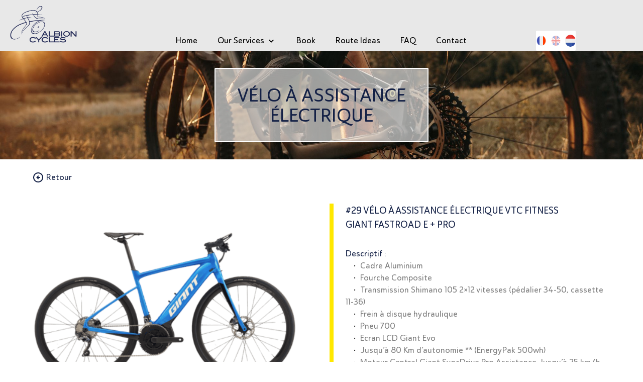

--- FILE ---
content_type: text/html; charset=UTF-8
request_url: https://www.albioncycles.com/en/products/29-velo-a-assistance-electrique-vtc-fitness-giant-fastroad-e-2/
body_size: 6360
content:
<!DOCTYPE html>
<html lang="en">
<head><meta charset="utf-8">
<title>V&#233;lo assistance &#233;lectrique VTC Fitness GIANT Fastroad E + 2 - Albion Cycles</title>
<meta name="viewport" content="width=device-width, initial-scale=1">
<meta name="format-detection" content="telephone=no">
<script src="/js/axeptio.js" defer=""></script>
<script src="/js/brevo.js" defer=""></script>
<script src="https://kit.fontawesome.com/4e05b3955a.js" crossorigin="anonymous"></script>
<meta name="description" content="Louez nos VTC Fitness GIANT Fastroad E+2 avec assistance électrique pour une balade sans effort ! Réservez maintenant et partez à l'aventure.">
<link rel="canonical" href="https://www.albioncycles.com/produits/29-velo-a-assistance-electrique-vtc-fitness-giant-fastroad-e-2"><link rel="modulepreload" href="/en/products/29-velo-a-assistance-electrique-vtc-fitness-giant-fastroad-e-2/_payload.js"><link rel="modulepreload" as="script" crossorigin href="/_nuxt/entry.61f24dc8.js"><link rel="preload" as="style" href="/_nuxt/entry.ce6a1533.css"><link rel="modulepreload" as="script" crossorigin href="/_nuxt/default.aff09a62.js"><link rel="preload" as="style" href="/_nuxt/default.77e26750.css"><link rel="modulepreload" as="script" crossorigin href="/_nuxt/nuxt-img.49799d97.js"><link rel="modulepreload" as="script" crossorigin href="/_nuxt/Icon.99099d70.js"><link rel="modulepreload" as="script" crossorigin href="/_nuxt/_plugin-vue_export-helper.c27b6911.js"><link rel="modulepreload" as="script" crossorigin href="/_nuxt/composables.8140a6f5.js"><link rel="modulepreload" as="script" crossorigin href="/_nuxt/fetch.4b1a4ae9.js"><link rel="modulepreload" as="script" crossorigin href="/_nuxt/asyncData.fb5eee0e.js"><link rel="modulepreload" as="script" crossorigin href="/_nuxt/Primary.0bff1b63.js"><link rel="modulepreload" as="script" crossorigin href="/_nuxt/produits.d8e5b4ab.js"><link rel="modulepreload" as="script" crossorigin href="/_nuxt/_slug_.d26ed790.js"><link rel="preload" as="style" href="/_nuxt/_slug_.0f3e07dc.css"><link rel="modulepreload" as="script" crossorigin href="/_nuxt/components.d16db75b.js"><link rel="modulepreload" as="script" crossorigin href="/_nuxt/SectionProducts.1a4c3096.js"><link rel="preload" as="style" href="/_nuxt/SectionProducts.89ab3147.css"><link rel="modulepreload" as="script" crossorigin href="/_nuxt/Secondary.27ee740b.js"><link rel="prefetch" as="script" crossorigin href="/_nuxt/locale.95a9222b.js"><link rel="prefetch" as="script" crossorigin href="/_nuxt/error-component.5af049b7.js"><link rel="stylesheet" href="/_nuxt/entry.ce6a1533.css"><link rel="stylesheet" href="/_nuxt/default.77e26750.css"><link rel="stylesheet" href="/_nuxt/_slug_.0f3e07dc.css"><link rel="stylesheet" href="/_nuxt/SectionProducts.89ab3147.css"><style>.megamenu[data-v-6127f901]{display:none}.menu:hover>.megamenu[data-v-6127f901]{display:block}.menu2:click>.megamenu[data-v-6127f901]{display:block}.active[data-v-6127f901]{margin-top:-15px}</style><style>.klx__section[data-v-d5313202]{background-color:var(--bg-color)}.klx__filter[data-v-d5313202]{background-image:var(--bg-image);background-position:var(--bg-position);background-repeat:no-repeat;background-size:var(--bg-size)}</style><style>.icon[data-v-ca945699]{display:inline-block;vertical-align:middle}</style><style>.description[data-v-a54a8a77]> ul{list-style-type:none;padding-bottom:1rem}.description[data-v-a54a8a77]> ul>li:before{color:#000;content:"•";margin-left:1rem;margin-right:.5rem}.description[data-v-a54a8a77]> ul>li{color:grey}.description[data-v-a54a8a77]> iframe{height:650px;width:100%}</style></head>
<body ><div id="__nuxt"><div class="font-ainslie"><!--[--><div class="text-first-blue"><nav class="h-[14vh] bg-gray grid grid-cols-12 justify-between hidden xl:grid xl:sticky top-0 z-50" data-v-6127f901><a href="/en" class="col-span-2 flex items-center" data-v-6127f901><img src="https://albioncycles.s3.fr-par.scw.cloud/strapi/LOGO_ALBION_CYCLES_web_6a0bc32a20.png" alt="logo albion cycle bleu" class="ml-3 h-[12vh]" data-v-6127f901></a><div class="col-span-8 justify-self-center flex justify-between items-end pb-2" data-v-6127f901><ul class="flex font-medium space-x-10" data-v-6127f901><!--[--><li class="menu" data-v-6127f901><a href="/en" class="block text-black hover:text-dark-gray" data-v-6127f901>Home <!----></a><!----></li><li class="hover:-mt-[15px] menu" data-v-6127f901><a aria-current="page" href="/en/products/29-velo-a-assistance-electrique-vtc-fitness-giant-fastroad-e-2" class="router-link-active router-link-exact-active block text-black hover:text-dark-gray" data-v-6127f901>Our Services <svg xmlns="http://www.w3.org/2000/svg" xmlns:xlink="http://www.w3.org/1999/xlink" aria-hidden="true" role="img" class="icon w-5 h-5" data-v-6127f901 style="" width="1em" height="1em" viewBox="0 0 24 24" data-v-ca945699><path fill="currentColor" d="m12 15.4l-6-6L7.4 8l4.6 4.6L16.6 8L18 9.4z"/></svg></a><section class="megamenu absolute z-50 inset-x-0 top-[13vh] bg-transparent" data-v-6127f901><div class="shadow-sm bg-white mt-[1vh]" data-v-6127f901><div class="grid grid-cols-12 py-5 px-10" data-v-6127f901><div class="col-span-9 grid grid-cols-12" data-v-6127f901><!--[--><ul class="col-span-3" data-v-6127f901><a href="/en/repair" class="font-bold text-blue uppercase" data-v-6127f901>Repair</a><!--[--><!--]--></ul><ul class="col-span-3" data-v-6127f901><a href="/en/rental" class="font-bold text-blue uppercase" data-v-6127f901>Rental</a><!--[--><li class="mt-3" data-v-6127f901><a href="https://bike-rent.veloresa1.com/albion-cycles/" rel="noopener noreferrer" target="_blank" class="text-dark-gray hover:underline hover:underline-offset-2" data-v-6127f901>Book a Bike</a></li><li class="mt-3" data-v-6127f901><a href="/en/rental/race" class="text-dark-gray hover:underline hover:underline-offset-2" data-v-6127f901>Race</a></li><li class="mt-3" data-v-6127f901><a href="/en/rental/mountain-bike" class="text-dark-gray hover:underline hover:underline-offset-2" data-v-6127f901>Montain Bike</a></li><li class="mt-3" data-v-6127f901><a href="/en/rental/hybrid" class="text-dark-gray hover:underline hover:underline-offset-2" data-v-6127f901>Hybrid</a></li><li class="mt-3" data-v-6127f901><a href="/en/rental/e-bike" class="text-dark-gray hover:underline hover:underline-offset-2" data-v-6127f901>E-bike</a></li><!--]--></ul><ul class="col-span-3" data-v-6127f901><a href="/en/sale" class="font-bold text-blue uppercase" data-v-6127f901>Sale</a><!--[--><!--]--></ul><!--]--></div><div class="col-span-3" data-v-6127f901><div data-v-6127f901><a href="/en/confirmation-rental-terms-and-conditions" class="relative" data-v-6127f901><p class="absolute uppercase text-white top-3 left-3 z-50" data-v-6127f901>Book a bike</p><img src="https://albioncycles.s3.fr-par.scw.cloud/strapi/Exemple_Product4_397a7d502e.png" class="rounded-sm object-cover object-center h-[12rem] w-full" data-v-6127f901></a></div></div></div></div></section></li><li class="menu" data-v-6127f901><a href="http://www.veloresa1.com/albion-cycles/" rel="noopener noreferrer" target="_blank" class="block text-black hover:text-dark-gray" data-v-6127f901>Book <!----></a><!----></li><li class="menu" data-v-6127f901><a href="/en/routes" class="block text-black hover:text-dark-gray" data-v-6127f901>Route Ideas <!----></a><!----></li><li class="menu" data-v-6127f901><a href="/en/faq" class="block text-black hover:text-dark-gray" data-v-6127f901>FAQ <!----></a><!----></li><li class="menu" data-v-6127f901><a href="/en/contact" class="block text-black hover:text-dark-gray" data-v-6127f901>Contact <!----></a><!----></li><!--]--></ul></div><div class="col-span-2 grid grid-cols-12 items-end gap-4" data-v-6127f901><div class="flex flex-row justify-center items-center space-x-2 w-full h-10 px-5 xl:px-0 bg-white rounded-sm lg:rounded-tl-sm col-span-5" data-v-6127f901><!--[--><a href="/produits/29-velo-a-assistance-electrique-vtc-fitness-giant-fastroad-e-2" class=""><img class="h-8 w-8 xl:h-6 xl:w-6 rounded-full" src="/flag-fr-rounded.png"></a><a aria-current="page" href="/en/products/29-velo-a-assistance-electrique-vtc-fitness-giant-fastroad-e-2" class="router-link-active router-link-exact-active opacity-50 cursor-default" disabled><img class="h-8 w-8 xl:h-6 xl:w-6 rounded-full" src="/flag-uk-rounded.png"></a><a href="/en-NL/producten/29-velo-a-assistance-electrique-vtc-fitness-giant-fastroad-e-2" class=""><img class="h-8 w-8 xl:h-6 xl:w-6 rounded-full" src="/flag-nl-rounded.png"></a><!--]--></div></div></nav><div class="relative sticky top-0 z-50 xl:hidden"><nav class="h-[12vh] bg-gray flex justify-between px-5"><a href="/en" class="flex items-center"><img src="https://albioncycles.s3.fr-par.scw.cloud/strapi/LOGO_ALBION_CYCLES_web_6a0bc32a20.png" alt="logo albion cycle bleu" class="h-[11vh]"></a><button><svg xmlns="http://www.w3.org/2000/svg" xmlns:xlink="http://www.w3.org/1999/xlink" aria-hidden="true" role="img" class="icon w-10 h-10" style="" width="1em" height="1em" viewBox="0 0 48 48" data-v-ca945699><path fill="none" stroke="currentColor" stroke-linecap="round" stroke-linejoin="round" stroke-width="4" d="M7.95 11.95h32m-32 12h32m-32 12h32"/></svg></button><!----></nav><section style="display:none;" class="absolute text-white text-lg top-[12vh] w-full h-screen bg-blue px-10 flex flex-col justify-between pb-[25vh]"><div><!--[--><div class="mt-8"><div><a href="/en" class="font-bold">Home</a></div><!----></div><div class="mt-8"><button class="flex items-center justify-between w-full"><p class="font-bold">Our Services</p><i class="fa-solid fa-chevron-down"></i></button><div style="display:none;" class="pl-8 flex flex-col space-y-4 mt-4"><!--[--><div><a href="/en/repair" class="font-bold text-sky-500">Repair</a><!--[--><!--]--></div><div><a href="/en/rental" class="font-bold text-sky-500">Rental</a><!--[--><div class="pl-10 flex flex-col space-y-4 mt-4"><a href="https://bike-rent.veloresa1.com/albion-cycles/" rel="noopener noreferrer" target="_blank">Book a Bike</a></div><div class="pl-10 flex flex-col space-y-4 mt-4"><a href="/en/rental/race" class="">Race</a></div><div class="pl-10 flex flex-col space-y-4 mt-4"><a href="/en/rental/mountain-bike" class="">Montain Bike</a></div><div class="pl-10 flex flex-col space-y-4 mt-4"><a href="/en/rental/hybrid" class="">Hybrid</a></div><div class="pl-10 flex flex-col space-y-4 mt-4"><a href="/en/rental/e-bike" class="">E-bike</a></div><!--]--></div><div><a href="/en/sale" class="font-bold text-sky-500">Sale</a><!--[--><!--]--></div><!--]--></div></div><div class="mt-8"><div><a href="http://www.veloresa1.com/albion-cycles/" rel="noopener noreferrer" target="_blank" class="font-bold">Book</a></div><!----></div><div class="mt-8"><div><a href="/en/routes" class="font-bold">Route Ideas</a></div><!----></div><div class="mt-8"><div><a href="/en/faq" class="font-bold">FAQ</a></div><!----></div><div class="mt-8"><div><a href="/en/contact" class="font-bold">Contact</a></div><!----></div><!--]--></div><div class="grid grid-cols-12 w-full gap-x-5"><div class="flex flex-row justify-center items-center space-x-2 w-full h-10 px-5 xl:px-0 bg-white rounded-sm lg:rounded-tl-sm col-span-5"><!--[--><a href="/produits/29-velo-a-assistance-electrique-vtc-fitness-giant-fastroad-e-2" class=""><img class="h-8 w-8 xl:h-6 xl:w-6 rounded-full" src="/flag-fr-rounded.png"></a><a aria-current="page" href="/en/products/29-velo-a-assistance-electrique-vtc-fitness-giant-fastroad-e-2" class="router-link-active router-link-exact-active opacity-50 cursor-default" disabled><img class="h-8 w-8 xl:h-6 xl:w-6 rounded-full" src="/flag-uk-rounded.png"></a><a href="/en-NL/producten/29-velo-a-assistance-electrique-vtc-fitness-giant-fastroad-e-2" class=""><img class="h-8 w-8 xl:h-6 xl:w-6 rounded-full" src="/flag-nl-rounded.png"></a><!--]--></div></div></section></div><!--[--><!--[--><div><!--[--><div><!--[--><!----><!----><!----><!----><!--]--><div class="relative"><img src="https://albioncycles.s3.fr-par.scw.cloud/strapi/hero2_90724808bf.png" alt="bannier location velo" to="/location/velo-a-assistance-electrique" class="w-full h-[30vh] object-cover"><div class="absolute inset-0 flex items-center justify-center w-2/3 xl:w-2/6 mx-auto"><a href="/location/velo-a-assistance-electrique" class="w-full" provider="strapi" aria-label="Vélo à Assistance électrique"><h2 class="flex justify-center items-center text-center uppercase px-4 text-2xl xl:text-4xl text-blue bg-white/60 hover:bg-white/80 rounded-sm border-2 py-8 border-white">Vélo à Assistance électrique</h2></a></div></div><section data-v-95675fce><!----><!----></section><div class="px-5 xl:px-10"><div data-v-a54a8a77><div class="xl:pl-6 pt-6" data-v-a54a8a77><a href="/en/rental" class="flex" data-v-a54a8a77><svg xmlns="http://www.w3.org/2000/svg" xmlns:xlink="http://www.w3.org/1999/xlink" aria-hidden="true" role="img" class="icon h-6 w-6 mr-1" data-v-a54a8a77 style="" width="1em" height="1em" viewBox="0 0 24 24" data-v-ca945699><path fill="currentColor" d="m12 16l1.4-1.4l-1.6-1.6H16v-2h-4.2l1.6-1.6L12 8l-4 4zm0 6q-2.075 0-3.9-.788t-3.175-2.137T2.788 15.9T2 12t.788-3.9t2.137-3.175T8.1 2.788T12 2t3.9.788t3.175 2.137T21.213 8.1T22 12t-.788 3.9t-2.137 3.175t-3.175 2.138T12 22m0-2q3.35 0 5.675-2.325T20 12t-2.325-5.675T12 4T6.325 6.325T4 12t2.325 5.675T12 20m0-8"/></svg> Retour </a></div><div class="mt-10 mx-auto px-4 pb-16 xl:px-6 xl:grid xl:grid-cols-12 xl:gap-x-8 xl:pb-24" data-v-a54a8a77><div class="xl:col-span-6 xl:pr-8" data-v-a54a8a77><div class="aspect-w-3 aspect-h-2 overflow-hidden rounded-sm block" data-v-a54a8a77><img src="https://albioncycles.s3.fr-par.scw.cloud/strapi/29_U_c6d01753ae.png" class="h-full w-full object-contain object-center aspect-[4/3] bg-contain bg-no-repeat bg-center" data-v-a54a8a77></div><div class="grid grid-cols-4 gap-y-8" data-v-a54a8a77><!--[--><button class="border-2 border-button aspect-w-3 aspect-h-2 overflow-hidden rounded-sm" data-v-a54a8a77><img src="https://albioncycles.s3.fr-par.scw.cloud/strapi/29_U_c6d01753ae.png" class="h-full w-full object-contain object-center aspect-[4/3]" data-v-a54a8a77></button><!--]--></div></div><div class="mt-4 xl:col-span-6 xl:mt-0" data-v-a54a8a77><section data-v-a54a8a77><div class="xl:border-l-8 border-yellow" data-v-a54a8a77><div class="xl:ml-6" data-v-a54a8a77><div class="grid grid-cols-12 2xl:space-x-3 justify-between items-start" data-v-a54a8a77><h1 class="col-span-10 text-blue uppercase font-bold text-lg mt-5 xl:mt-0" data-v-a54a8a77>#29 Vélo à assistance électrique VTC Fitness GIANT Fastroad E + Pro</h1><!----></div><div class="my-4 mt-8 description" data-v-a54a8a77><h3>Descriptif :</h3><ul><li>Cadre&nbsp;Aluminium</li><li>Fourche Composite</li><li>Transmission Shimano 105 2×12 vitesses&nbsp;(pédalier 34-50, cassette 11-36)</li><li>Frein à disque hydraulique</li><li>Pneu 700</li><li>Ecran LCD Giant Evo</li><li>Jusqu’à 80 Km d’autonomie ** (EnergyPak 500wh)</li><li>Moteur Central Giant SyncDrive Pro Assistance Jusqu’à 25 km/h</li><li>Poids 18,900 Kg</li><li>Compatible avec&nbsp;l'Energypak Plus (+250wh) en option</li></ul><h3>Equipements fournit pour la location :</h3><ul><li>Porte bidons</li><li>Une pompe</li><li>Kit de réparation (chambre à air et démonte-pneu)&nbsp;</li><li>Pédales de votre choix</li><li>Un chargeur secteur (sur demande)</li><li>Un casque (sur demande)</li><li>Antivol (sur demande)</li></ul><p>** Ces données sont communiquées à titre indicatif et peuvent varier en fonction de nombreux critères : poids de l’utilisateur, cadence de pédalage, dénivelé, conditions météorologiques …</p><p>Le descriptif et les photos du matériel sont fournis à titre informatif, Albion Cycles se réserve le droit de remplacer ce produit par un autre sans préavis.</p></div><div class="font-blair mt-10 w-52 mx-auto xl:ml-0" data-v-a54a8a77><div class="bg-yellow hover:bg-blue hover:text-white h-14 flex items-center justify-center"><a href="/en/confirmation-rental-terms-and-conditions" class="px-8 rounded-sm text-[0.7rem] h-full w-full flex items-center justify-center" aria-label="bouton réservation">Book</a></div></div></div></div></section></div></div></div><!----></div></div><!--]--></div><!--]--><!--]--><footer class="bg-blue px-5 xl:px-10 py-5 text-white"><section class="flex justify-center text-center pb-20" data-v-d5313202><div class="relative w-5/6 lg:w-2/3 2xl:w-1/2 mx-auto items-center gap-16 text-left py-5" data-v-d5313202><h2 class="uppercase mt-4 mb-8 xl:mb-10 text-xl xl:text-[1.75rem] font-bold text-yellow text-center" data-v-d5313202>Subscribe to our newsletter.</h2><p class="py-5" data-v-d5313202>Want to stay informed about our upcoming news and updates? Sign up for our newsletter:</p><div class="grid grid-cols-2 items-start gap-4" data-v-d5313202><div class="col-span-2 md:col-span-1 flex flex-col gap-4" data-v-d5313202><input type="email" placeholder="xxx@xxx.xxx" class="h-10 border border-2 border-secondary px-2 text-black" data-v-d5313202><div class="flex items-start gap-4" data-v-d5313202><input id="newsletter" type="checkbox" class="" data-v-d5313202><label for="newsletter" class="text-white text-xs" data-v-d5313202>I agree to receive your emails and confirm that I have read your privacy policy and legal notices.</label></div></div><div class="col-span-2 md:col-span-1 w-full md:w-auto mx-auto" data-v-d5313202><div class="font-blair" data-v-d5313202><button class="cursor-not-allowed bg-dark-gray hover:bg-gray hover:text-blue text-white h-14 px-8 rounded-sm text-[0.7rem]">Submit</button></div><!----></div></div></div></section><div class="grid grid-cols-12"><a href="/en" class="col-span-12 xl:col-span-3 w-1/2 xl:w-11/12 mx-auto"><img src="https://albioncycles.s3.fr-par.scw.cloud/strapi/LOGO_ALBION_CYCLES_web_footer_0b39a9c664.png" alt="logo albion cycles jaune blanc"></a><ul class="col-span-12 xl:col-span-3 xl:col-start-5 bg-white/20 rounded-sm flex flex-col items-center justify-between text-white p-4 xl:text-sm mx-10 xl:mx-0 my-6 xl:my-0"><!--[--><li class="py-2 xl:py-0"><a href="/en" class="hover:underline hover:underline-offset-2">Home</a><ul class="flex flex-col items-center text-dark-gray"><!--[--><!--]--></ul></li><li class="py-2 xl:py-0"><a aria-current="page" href="/en/products/29-velo-a-assistance-electrique-vtc-fitness-giant-fastroad-e-2" class="router-link-active router-link-exact-active hover:underline hover:underline-offset-2">Our Services</a><ul class="flex flex-col items-center text-dark-gray"><!--[--><li class="py-[0.35rem]"><a href="/en/repair" class="hover:underline">Repair</a></li><li class="py-[0.35rem]"><a href="/en/rental" class="hover:underline">Rental</a></li><li class="py-[0.35rem]"><a href="/en/sale" class="hover:underline">Sale</a></li><!--]--></ul></li><li class="py-2 xl:py-0"><a href="/en/routes" class="hover:underline hover:underline-offset-2">Route Ideas</a><ul class="flex flex-col items-center text-dark-gray"><!--[--><!--]--></ul></li><li class="py-2 xl:py-0"><a href="/en/faq" class="hover:underline hover:underline-offset-2">FAQ</a><ul class="flex flex-col items-center text-dark-gray"><!--[--><!--]--></ul></li><li class="py-2 xl:py-0"><a href="/en/contact" class="hover:underline hover:underline-offset-2">Contact</a><ul class="flex flex-col items-center text-dark-gray"><!--[--><!--]--></ul></li><!--]--></ul><div class="col-span-12 xl:col-span-5 xl:pl-20 -mt-6 xl:-mt-8"><!--[--><div class="flex flex-col gap-y-3 xl:gap-y-1"><h3 class="font-semibold uppercase pt-8 text-yellow">Sault</h3><!--[--><div class="flex flex-col"><a href="https://goo.gl/maps/ysRetMrpHbRopmMH8" target="_blank"><svg xmlns="http://www.w3.org/2000/svg" xmlns:xlink="http://www.w3.org/1999/xlink" aria-hidden="true" role="img" class="icon h-5 w-5 bg-white text-blue rounded-sm mr-5" style="" width="1em" height="1em" viewBox="0 0 256 256" data-v-ca945699><path fill="currentColor" d="M128 16a88.1 88.1 0 0 0-88 88c0 75.3 80 132.17 83.41 134.55a8 8 0 0 0 9.18 0C136 236.17 216 179.3 216 104a88.1 88.1 0 0 0-88-88m0 56a32 32 0 1 1-32 32a32 32 0 0 1 32-32"/></svg><span class="hover:underline hover:underline-offset-2 xl:text-sm">455, Route de Saint-Trinit 84390 Sault</span></a></div><div class="flex flex-col"><a href="tel:+3312300106" target="_blank"><svg xmlns="http://www.w3.org/2000/svg" xmlns:xlink="http://www.w3.org/1999/xlink" aria-hidden="true" role="img" class="icon h-5 w-5 bg-white text-blue rounded-sm mr-5" style="" width="1em" height="1em" viewBox="0 0 24 24" data-v-ca945699><path fill="currentColor" d="M6.62 10.79c1.44 2.83 3.76 5.14 6.59 6.59l2.2-2.2c.27-.27.67-.36 1.02-.24c1.12.37 2.33.57 3.57.57c.55 0 1 .45 1 1V20c0 .55-.45 1-1 1c-9.39 0-17-7.61-17-17c0-.55.45-1 1-1h3.5c.55 0 1 .45 1 1c0 1.25.2 2.45.57 3.57c.11.35.03.74-.25 1.02z"/></svg><span class="hover:underline hover:underline-offset-2 xl:text-sm">+33 (0)4 123 001 06</span></a></div><div class="flex flex-col"><a href="mailto:sault@albioncycles.com" target="_blank"><svg xmlns="http://www.w3.org/2000/svg" xmlns:xlink="http://www.w3.org/1999/xlink" aria-hidden="true" role="img" class="icon h-5 w-5 bg-white text-blue rounded-sm mr-5" style="" width="1em" height="1em" viewBox="0 0 24 24" data-v-ca945699><path fill="currentColor" d="M4 20q-.825 0-1.412-.587T2 18V6q0-.825.588-1.412T4 4h16q.825 0 1.413.588T22 6v12q0 .825-.587 1.413T20 20zm8-7l8-5V6l-8 5l-8-5v2z"/></svg><span class="hover:underline hover:underline-offset-2 xl:text-sm">sault@albioncycles.com</span></a></div><div class="flex flex-col"><a href="https://albioncycles.netlify.app" target="_blank"><svg xmlns="http://www.w3.org/2000/svg" xmlns:xlink="http://www.w3.org/1999/xlink" aria-hidden="true" role="img" class="icon h-5 w-5 bg-white text-blue rounded-sm mr-5" style="" width="1em" height="1em" viewBox="0 0 24 24" data-v-ca945699><g fill="none" stroke="currentColor" stroke-linecap="round" stroke-linejoin="round" stroke-width="1.5"><path d="M3.338 17A10 10 0 0 0 12 22a10 10 0 0 0 8.662-5M3.338 7A10 10 0 0 1 12 2a10 10 0 0 1 8.662 5"/><path d="M13 21.95s1.408-1.853 2.295-4.95M13 2.05S14.408 3.902 15.295 7M11 21.95S9.592 20.098 8.705 17M11 2.05S9.592 3.902 8.705 7M9 10l1.5 5l1.5-5l1.5 5l1.5-5M1 10l1.5 5L4 10l1.5 5L7 10m10 0l1.5 5l1.5-5l1.5 5l1.5-5"/></g></svg><span class="hover:underline hover:underline-offset-2 xl:text-sm">www.albioncycles.com</span></a></div><!--]--></div><!--]--></div></div><hr class="mt-6 mb-3 border-gray-200"><div class="flex flex-col xl:flex-row items-center justify-between"><div class="flex flex-col xl:flex-row xl:space-x-3 mb-8 mt-3 xl:my-0 items-center"><div class="flex flex-row space-x-5 mb-5 xl:mb-0"><!--[--><a href="https://www.facebook.com/albioncyclessault1912/" target="_blank"><svg xmlns="http://www.w3.org/2000/svg" xmlns:xlink="http://www.w3.org/1999/xlink" aria-hidden="true" role="img" class="icon h-8 w-8 xl:h-6 xl:w-6 hover:text-dark-gray" style="" width="1em" height="1em" viewBox="0 0 24 24" data-v-ca945699><path fill="currentColor" d="M22 12c0-5.52-4.48-10-10-10S2 6.48 2 12c0 4.84 3.44 8.87 8 9.8V15H8v-3h2V9.5C10 7.57 11.57 6 13.5 6H16v3h-2c-.55 0-1 .45-1 1v2h3v3h-3v6.95c5.05-.5 9-4.76 9-9.95"/></svg></a><a href="https://www.instagram.com/albioncycles_sault/" target="_blank"><svg xmlns="http://www.w3.org/2000/svg" xmlns:xlink="http://www.w3.org/1999/xlink" aria-hidden="true" role="img" class="icon h-8 w-8 xl:h-6 xl:w-6 hover:text-dark-gray" style="" width="1em" height="1em" viewBox="0 0 24 24" data-v-ca945699><path fill="currentColor" d="M7.8 2h8.4C19.4 2 22 4.6 22 7.8v8.4a5.8 5.8 0 0 1-5.8 5.8H7.8C4.6 22 2 19.4 2 16.2V7.8A5.8 5.8 0 0 1 7.8 2m-.2 2A3.6 3.6 0 0 0 4 7.6v8.8C4 18.39 5.61 20 7.6 20h8.8a3.6 3.6 0 0 0 3.6-3.6V7.6C20 5.61 18.39 4 16.4 4zm9.65 1.5a1.25 1.25 0 0 1 1.25 1.25A1.25 1.25 0 0 1 17.25 8A1.25 1.25 0 0 1 16 6.75a1.25 1.25 0 0 1 1.25-1.25M12 7a5 5 0 0 1 5 5a5 5 0 0 1-5 5a5 5 0 0 1-5-5a5 5 0 0 1 5-5m0 2a3 3 0 0 0-3 3a3 3 0 0 0 3 3a3 3 0 0 0 3-3a3 3 0 0 0-3-3"/></svg></a><!--]--></div><div class="flex flex-col xl:flex-row items-center space-y-3 xl:space-y-0"><a href="/en/confirmation-rental-terms-and-conditions" class="text-sm hover:underline hover:underline-offset-2">General rental conditions</a><p class="hidden xl:block mx-2">-</p><a href="/en/legals" class="text-sm hover:underline hover:underline-offset-2">Legals</a><p class="hidden xl:block mx-2">-</p><a href="/en/privacy-policy" class="text-sm hover:underline hover:underline-offset-2">Privacy</a></div></div><p class="text-sm xl:text-xs xl:mr-10 mb-2 xl:mb-0"> © 2026 <a href="https://www.kalixys.com" target="_blank" class="hover:text-dark-gray">Kalixys™</a>. All rights reserved</p></div></footer></div><!--]--></div></div><script type="module">import p from "/en/products/29-velo-a-assistance-electrique-vtc-fitness-giant-fastroad-e-2/_payload.js";window.__NUXT__={...p,...((function(a,b,c,d,e){return {state:{$sicons:{"ph:map-pin-fill":{left:a,top:a,width:d,height:d,rotate:a,vFlip:b,hFlip:b,body:"\u003Cpath fill=\"currentColor\" d=\"M128 16a88.1 88.1 0 0 0-88 88c0 75.3 80 132.17 83.41 134.55a8 8 0 0 0 9.18 0C136 236.17 216 179.3 216 104a88.1 88.1 0 0 0-88-88m0 56a32 32 0 1 1-32 32a32 32 0 0 1 32-32\"\u002F\u003E"},"ic:baseline-local-phone":{left:a,top:a,width:c,height:c,rotate:a,vFlip:b,hFlip:b,body:"\u003Cpath fill=\"currentColor\" d=\"M6.62 10.79c1.44 2.83 3.76 5.14 6.59 6.59l2.2-2.2c.27-.27.67-.36 1.02-.24c1.12.37 2.33.57 3.57.57c.55 0 1 .45 1 1V20c0 .55-.45 1-1 1c-9.39 0-17-7.61-17-17c0-.55.45-1 1-1h3.5c.55 0 1 .45 1 1c0 1.25.2 2.45.57 3.57c.11.35.03.74-.25 1.02z\"\u002F\u003E"},"material-symbols:mail":{left:a,top:a,width:c,height:c,rotate:a,vFlip:b,hFlip:b,body:"\u003Cpath fill=\"currentColor\" d=\"M4 20q-.825 0-1.412-.587T2 18V6q0-.825.588-1.412T4 4h16q.825 0 1.413.588T22 6v12q0 .825-.587 1.413T20 20zm8-7l8-5V6l-8 5l-8-5v2z\"\u002F\u003E"},"iconoir:www":{left:a,top:a,width:c,height:c,rotate:a,vFlip:b,hFlip:b,body:"\u003Cg fill=\"none\" stroke=\"currentColor\" stroke-linecap=\"round\" stroke-linejoin=\"round\" stroke-width=\"1.5\"\u003E\u003Cpath d=\"M3.338 17A10 10 0 0 0 12 22a10 10 0 0 0 8.662-5M3.338 7A10 10 0 0 1 12 2a10 10 0 0 1 8.662 5\"\u002F\u003E\u003Cpath d=\"M13 21.95s1.408-1.853 2.295-4.95M13 2.05S14.408 3.902 15.295 7M11 21.95S9.592 20.098 8.705 17M11 2.05S9.592 3.902 8.705 7M9 10l1.5 5l1.5-5l1.5 5l1.5-5M1 10l1.5 5L4 10l1.5 5L7 10m10 0l1.5 5l1.5-5l1.5 5l1.5-5\"\u002F\u003E\u003C\u002Fg\u003E"},"ic:outline-facebook":{left:a,top:a,width:c,height:c,rotate:a,vFlip:b,hFlip:b,body:"\u003Cpath fill=\"currentColor\" d=\"M22 12c0-5.52-4.48-10-10-10S2 6.48 2 12c0 4.84 3.44 8.87 8 9.8V15H8v-3h2V9.5C10 7.57 11.57 6 13.5 6H16v3h-2c-.55 0-1 .45-1 1v2h3v3h-3v6.95c5.05-.5 9-4.76 9-9.95\"\u002F\u003E"},"mdi:instagram":{left:a,top:a,width:c,height:c,rotate:a,vFlip:b,hFlip:b,body:"\u003Cpath fill=\"currentColor\" d=\"M7.8 2h8.4C19.4 2 22 4.6 22 7.8v8.4a5.8 5.8 0 0 1-5.8 5.8H7.8C4.6 22 2 19.4 2 16.2V7.8A5.8 5.8 0 0 1 7.8 2m-.2 2A3.6 3.6 0 0 0 4 7.6v8.8C4 18.39 5.61 20 7.6 20h8.8a3.6 3.6 0 0 0 3.6-3.6V7.6C20 5.61 18.39 4 16.4 4zm9.65 1.5a1.25 1.25 0 0 1 1.25 1.25A1.25 1.25 0 0 1 17.25 8A1.25 1.25 0 0 1 16 6.75a1.25 1.25 0 0 1 1.25-1.25M12 7a5 5 0 0 1 5 5a5 5 0 0 1-5 5a5 5 0 0 1-5-5a5 5 0 0 1 5-5m0 2a3 3 0 0 0-3 3a3 3 0 0 0 3 3a3 3 0 0 0 3-3a3 3 0 0 0-3-3\"\u002F\u003E"},"material-symbols:arrow-circle-left-outline":{left:a,top:a,width:c,height:c,rotate:a,vFlip:b,hFlip:b,body:"\u003Cpath fill=\"currentColor\" d=\"m12 16l1.4-1.4l-1.6-1.6H16v-2h-4.2l1.6-1.6L12 8l-4 4zm0 6q-2.075 0-3.9-.788t-3.175-2.137T2.788 15.9T2 12t.788-3.9t2.137-3.175T8.1 2.788T12 2t3.9.788t3.175 2.137T21.213 8.1T22 12t-.788 3.9t-2.137 3.175t-3.175 2.138T12 22m0-2q3.35 0 5.675-2.325T20 12t-2.325-5.675T12 4T6.325 6.325T4 12t2.325 5.675T12 20m0-8\"\u002F\u003E"},"material-symbols:keyboard-arrow-down":{left:a,top:a,width:c,height:c,rotate:a,vFlip:b,hFlip:b,body:"\u003Cpath fill=\"currentColor\" d=\"m12 15.4l-6-6L7.4 8l4.6 4.6L16.6 8L18 9.4z\"\u002F\u003E"},"icon-park-outline:hamburger-button":{left:a,top:a,width:e,height:e,rotate:a,vFlip:b,hFlip:b,body:"\u003Cpath fill=\"none\" stroke=\"currentColor\" stroke-linecap=\"round\" stroke-linejoin=\"round\" stroke-width=\"4\" d=\"M7.95 11.95h32m-32 12h32m-32 12h32\"\u002F\u003E"}}},_errors:{},serverRendered:true,config:{public:{BASE_URL:"https:\u002F\u002Fstrapi.albioncycles.com",SITE:"sault",GA4:"G-NGYXMXYY1Q",strapi:{url:"http:\u002F\u002Flocalhost:1337",prefix:"\u002Fapi",version:"v4",cookie:{},auth:{},cookieName:"strapi_jwt"}},app:{baseURL:"\u002F",buildAssetsDir:"\u002F_nuxt\u002F",cdnURL:""}},prerenderedAt:1769414981638}}(0,false,24,256,48)))}</script><script type="module" src="/_nuxt/entry.61f24dc8.js" crossorigin></script><script type="module" src="/_nuxt/default.aff09a62.js" crossorigin></script><script type="module" src="/_nuxt/produits.d8e5b4ab.js" crossorigin></script><script type="module" src="/_nuxt/_slug_.d26ed790.js" crossorigin></script><script type="module" src="/_nuxt/Icon.99099d70.js" crossorigin></script></body>
</html>

--- FILE ---
content_type: text/css; charset=UTF-8
request_url: https://www.albioncycles.com/_nuxt/default.77e26750.css
body_size: 122
content:
.megamenu[data-v-6127f901]{display:none}.menu:hover>.megamenu[data-v-6127f901]{display:block}.menu2:click>.megamenu[data-v-6127f901]{display:block}.active[data-v-6127f901]{margin-top:-15px}.klx__section[data-v-d5313202]{background-color:var(--bg-color)}.klx__filter[data-v-d5313202]{background-image:var(--bg-image);background-position:var(--bg-position);background-repeat:no-repeat;background-size:var(--bg-size)}


--- FILE ---
content_type: text/css; charset=UTF-8
request_url: https://www.albioncycles.com/_nuxt/_slug_.0f3e07dc.css
body_size: -23
content:
.description[data-v-a54a8a77]>ul{list-style-type:none;padding-bottom:1rem}.description[data-v-a54a8a77]>ul>li:before{color:#000;content:"\2022";margin-left:1rem;margin-right:.5rem}.description[data-v-a54a8a77]>ul>li{color:gray}.description[data-v-a54a8a77]>iframe{height:650px;width:100%}


--- FILE ---
content_type: text/css; charset=UTF-8
request_url: https://www.albioncycles.com/_nuxt/SectionProducts.89ab3147.css
body_size: 378
content:
[data-v-95675fce] h2,[data-v-95675fce] h3{font-weight:800;padding-bottom:1.25rem;padding-top:1.75rem;text-transform:uppercase}[data-v-95675fce] li{list-style-position:outside;list-style-type:disc;list-style:inside;padding-bottom:1rem;padding-top:1rem;text-align:left}[data-v-95675fce] strong{color:#ffe800;font-weight:800}@media (min-width:1280px){.background1[data-v-95675fce]{background-image:url(../roue-1.svg);background-position:top -4.5rem left 1rem;background-repeat:no-repeat;background-size:8rem}}.background2[data-v-95675fce]{background-image:url(../roue-2.svg);background-position:bottom -7rem right -7rem;background-repeat:no-repeat;background-size:15rem}


--- FILE ---
content_type: text/css; charset=UTF-8
request_url: https://www.albioncycles.com/_nuxt/Icon.294af607.css
body_size: -227
content:
.icon[data-v-ca945699]{display:inline-block;vertical-align:middle}


--- FILE ---
content_type: text/css; charset=UTF-8
request_url: https://www.albioncycles.com/_nuxt/index.b354dd4b.css
body_size: 865
content:
.background[data-v-9da7b9b6]{background-position:95% 50%;background-size:1.3rem}.carousel__icon{fill:currentColor;height:var(--vc-icn-width);width:var(--vc-icn-width)}:root{--vc-clr-primary:#000;--vc-clr-secondary:#090f207f;--vc-clr-white:#fff;--vc-icn-width:1.2em;--vc-nav-width:30px;--vc-nav-height:30px;--vc-nav-border-radius:0;--vc-nav-color:var(--vc-clr-primary);--vc-nav-color-hover:var(--vc-clr-secondary);--vc-nav-background:transparent;--vc-pgn-width:12px;--vc-pgn-height:4px;--vc-pgn-margin:4px;--vc-pgn-border-radius:0;--vc-pgn-background-color:var(--vc-clr-secondary);--vc-pgn-active-color:var(--vc-clr-primary)}.carousel{position:relative;text-align:center}.carousel,.carousel *{box-sizing:border-box}.carousel__track{display:flex;margin:0;padding:0;position:relative}.carousel__viewport{overflow:hidden}.carousel__sr-only{clip:rect(0,0,0,0);border:0;height:1px;margin:-1px;overflow:hidden;padding:0;position:absolute;width:1px}.carousel__slide{align-items:center;display:flex;flex-shrink:0;justify-content:center;margin:0;position:relative;scroll-snap-stop:auto;transform:translateZ(0)}.carousel__pagination{display:flex;justify-content:center;line-height:0;list-style:none;margin:10px 0 0}.carousel__pagination-button{background:transparent;border:0;cursor:pointer;display:block;margin:0;padding:var(--vc-pgn-margin)}.carousel__pagination-button:after{background-color:var(--vc-pgn-background-color);border-radius:var(--vc-pgn-border-radius);content:"";display:block;height:var(--vc-pgn-height);width:var(--vc-pgn-width)}.carousel__pagination-button--active:after,.carousel__pagination-button:hover:after{background-color:var(--vc-pgn-active-color)}.carousel__next,.carousel__prev{align-items:center;background:var(--vc-nav-background);border:0;border-radius:var(--vc-nav-border-radius);box-sizing:content-box;color:var(--vc-nav-color);cursor:pointer;display:flex;font-size:var(--vc-nav-height);height:var(--vc-nav-height);justify-content:center;margin:0 10px;padding:0;position:absolute;text-align:center;top:50%;transform:translateY(-50%);width:var(--vc-nav-width)}.carousel__next:hover,.carousel__prev:hover{color:var(--vc-nav-color-hover)}.carousel__next--disabled,.carousel__prev--disabled{cursor:not-allowed;opacity:.5}.carousel__prev{left:0}.carousel__next{right:0}.carousel--rtl .carousel__prev{left:auto;right:0}.carousel--rtl .carousel__next{left:0;right:auto}.carousel__next[data-v-c7898f44],.carousel__prev[data-v-c7898f44]{background-color:#f0f8ff;border-radius:1.5rem;box-sizing:content-box}@media (max-width:1023px){#supp[data-v-e164cf30]{display:none}}@keyframes marquee-32f39782{0%{left:0}to{left:-900%}}.animate[data-v-32f39782]{animation:marquee-32f39782 220s linear infinite;top:50%;transform:translateY(-50%);width:900%}.logo a[data-v-32f39782]{-webkit-transition:all 4.5s cubic-bezier(.19,1,.22,1);width:auto}@media (min-width:1024px){@keyframes marquee-32f39782{0%{left:0}to{left:-375%}}.animate[data-v-32f39782]{animation:marquee-32f39782 350s linear infinite;top:50%;transform:translateY(-50%);width:750%}.logo a[data-v-32f39782]{-webkit-transition:all 4.5s cubic-bezier(.19,1,.22,1);width:auto}}.animate[data-v-32f39782]:hover{animation-play-state:paused}.carousel__next[data-v-5f2bc15c],.carousel__prev[data-v-5f2bc15c]{background-color:#f0f8ff;border-radius:1.5rem;box-sizing:content-box}.ombre[data-v-5f2bc15c]{box-shadow:2px 2px 10px #999}@media (max-width:1023px){#supp[data-v-5f2bc15c]{display:none}}@media (min-width:1280px){[data-v-065d5c17] ul{padding-left:3rem}.position[data-v-065d5c17]{left:10%;position:absolute;top:50%;transform:translateY(-35%)}.background[data-v-065d5c17]{background-position:bottom 0 right 8rem;background-repeat:no-repeat;background-size:19%}}@media (max-width:1280px){[data-v-065d5c17] ul{padding-left:1rem}.position[data-v-065d5c17]{position:absolute;top:50%;transform:translateY(-42%)}.background[data-v-065d5c17]{background-size:0}}[data-v-065d5c17] p{line-height:1.8rem;margin-bottom:1rem}[data-v-065d5c17] ul{color:#a3a3a3;list-style-position:outside;list-style-type:disc;list-style:inside;padding-bottom:1rem;padding-top:1rem;text-align:left}[data-v-065d5c17] h1{color:#0f46ab;font-size:1.4rem;font-weight:700;margin-bottom:1rem;margin-top:1rem;text-transform:uppercase}.description[data-v-065d5c17] h2{color:#6a95e5;font-weight:700;margin-bottom:1rem;margin-top:1rem;text-transform:uppercase}[data-v-065d5c17] h3,[data-v-065d5c17] h4{color:#1bd3e7;font-weight:700;margin-bottom:1rem;margin-top:1rem}[data-v-065d5c17] strong{color:#142146;font-weight:500}.ombre[data-v-065d5c17]{box-shadow:0 1px 6px #4c4c4c}


--- FILE ---
content_type: text/css; charset=UTF-8
request_url: https://www.albioncycles.com/_nuxt/index.27f12499.css
body_size: -104
content:
.description[data-v-498c50f5]{display:none}.ombre[data-v-498c50f5]{box-shadow:1px 1px 7px #a3a3a3}.ombre[data-v-498c50f5]:hover{box-shadow:2px 2px 7px #747474}


--- FILE ---
content_type: text/css; charset=UTF-8
request_url: https://www.albioncycles.com/_nuxt/faq.dcf7e3ed.css
body_size: 55
content:
.description[data-v-f3ab7bf1]>ul{list-style-type:none;padding-bottom:1rem}.description[data-v-f3ab7bf1]>p>strong{color:red}.description[data-v-f3ab7bf1]>ul>li:before{color:#000;content:"\2022";margin-left:1rem;margin-right:.5rem}.description[data-v-f3ab7bf1]>ul>li{margin-top:5px}.description[data-v-f3ab7bf1]>iframe{height:650px;width:100%}


--- FILE ---
content_type: text/css; charset=UTF-8
request_url: https://www.albioncycles.com/_nuxt/Product.8a2805c8.css
body_size: -64
content:
.description[data-v-0fceeda1]{display:none}.card:hover>.image[data-v-0fceeda1]{opacity:.2}.card:hover .description[data-v-0fceeda1]{-webkit-box-orient:vertical;display:-webkit-box;opacity:.5;overflow:hidden;text-overflow:ellipsis}


--- FILE ---
content_type: application/javascript; charset=UTF-8
request_url: https://www.albioncycles.com/en/faq/_payload.js
body_size: 4240
content:
export default (function(a,b,c,d,e,f,g,h,i,j,k,l,m,n,o,p,q,r,s,t,u,v,w,x,y,z,A,B,C,D,E,F,G,H,I,J,K,L,M,N,O,P,Q,R,S,T,U,V,W,X,Y,Z,_,$,aa,ab,ac,ad,ae,af,ag,ah,ai,aj,ak,al,am,an,ao,ap,aq,ar,as,at,au,av,aw,ax,ay,az,aA,aB,aC,aD,aE,aF,aG,aH,aI,aJ,aK,aL){return {data:{HYJuLvzIOc:{data:{id:e,attributes:{createdAt:ad,updatedAt:ae,locale:d,logo:{data:{id:af,attributes:{name:ag,alternativeText:ah,caption:a,width:j,height:ai,formats:{small:{ext:b,url:aj,hash:ak,mime:c,name:al,path:a,size:am,width:k,height:an},medium:{ext:b,url:ao,hash:ap,mime:c,name:aq,path:a,size:ar,width:l,height:as},thumbnail:{ext:b,url:at,hash:au,mime:c,name:av,path:a,size:aw,width:r,height:ax}},hash:ay,ext:b,mime:c,size:az,url:aA,previewUrl:a,provider:m,provider_metadata:a,createdAt:aB,updatedAt:aC}}},navigations:{data:[{id:e,attributes:{name:s,to:t,createdAt:u,updatedAt:v,locale:d,items:[]}},{id:f,attributes:{name:w,to:a,createdAt:x,updatedAt:y,locale:d,items:[{id:f,name:z,to:A,items:[]},{id:B,name:C,to:D,items:[{id:n,name:E,to:F},{id:g,name:G,to:H},{id:I,name:J,to:K},{id:h,name:L,to:M},{id:N,name:O,to:P}]},{id:i,name:Q,to:R,items:[]}]}},{id:aD,attributes:{name:aE,to:aF,createdAt:aG,updatedAt:aH,locale:d,items:[]}},{id:i,attributes:{name:S,to:T,createdAt:U,updatedAt:V,locale:d,items:[]}},{id:g,attributes:{name:o,to:W,createdAt:X,updatedAt:Y,locale:d,items:[]}},{id:h,attributes:{name:Z,to:_,createdAt:$,updatedAt:aa,locale:d,items:[]}}]},sites:[{id:ab,name:ac,url:aI,siteId:p}]}},meta:{}},DK8xTs7OIi:{data:{id:e,attributes:{createdAt:"2023-01-09T13:42:38.515Z",updatedAt:"2026-01-19T21:42:44.120Z",locale:d,logo:{data:{id:63,attributes:{name:"LOGO ALBION CYCLES web footer.png",alternativeText:"logo albion cycles jaune blanc",caption:a,width:2317,height:1667,formats:{large:{ext:b,url:"https:\u002F\u002Falbioncycles.s3.fr-par.scw.cloud\u002Fstrapi\u002Flarge_LOGO_ALBION_CYCLES_web_footer_0b39a9c664.png",hash:"large_LOGO_ALBION_CYCLES_web_footer_0b39a9c664",mime:c,name:"large_LOGO ALBION CYCLES web footer.png",path:a,size:113.73,width:j,height:719},small:{ext:b,url:"https:\u002F\u002Falbioncycles.s3.fr-par.scw.cloud\u002Fstrapi\u002Fsmall_LOGO_ALBION_CYCLES_web_footer_0b39a9c664.png",hash:"small_LOGO_ALBION_CYCLES_web_footer_0b39a9c664",mime:c,name:"small_LOGO ALBION CYCLES web footer.png",path:a,size:46.44,width:k,height:360},medium:{ext:b,url:"https:\u002F\u002Falbioncycles.s3.fr-par.scw.cloud\u002Fstrapi\u002Fmedium_LOGO_ALBION_CYCLES_web_footer_0b39a9c664.png",hash:"medium_LOGO_ALBION_CYCLES_web_footer_0b39a9c664",mime:c,name:"medium_LOGO ALBION CYCLES web footer.png",path:a,size:77.59,width:l,height:540},thumbnail:{ext:b,url:"https:\u002F\u002Falbioncycles.s3.fr-par.scw.cloud\u002Fstrapi\u002Fthumbnail_LOGO_ALBION_CYCLES_web_footer_0b39a9c664.png",hash:"thumbnail_LOGO_ALBION_CYCLES_web_footer_0b39a9c664",mime:c,name:"thumbnail_LOGO ALBION CYCLES web footer.png",path:a,size:14.57,width:217,height:aJ}},hash:"LOGO_ALBION_CYCLES_web_footer_0b39a9c664",ext:b,mime:c,size:47.38,url:"https:\u002F\u002Falbioncycles.s3.fr-par.scw.cloud\u002Fstrapi\u002FLOGO_ALBION_CYCLES_web_footer_0b39a9c664.png",previewUrl:a,provider:m,provider_metadata:a,createdAt:"2023-01-09T13:44:18.149Z",updatedAt:"2023-06-15T10:20:56.825Z"}}},navigations:{data:[{id:e,attributes:{name:s,to:t,createdAt:u,updatedAt:v,locale:d,items:[]}},{id:f,attributes:{name:w,to:a,createdAt:x,updatedAt:y,locale:d,items:[{id:f,name:z,to:A,items:[]},{id:B,name:C,to:D,items:[{id:n,name:E,to:F},{id:g,name:G,to:H},{id:I,name:J,to:K},{id:h,name:L,to:M},{id:N,name:O,to:P}]},{id:i,name:Q,to:R,items:[]}]}},{id:i,attributes:{name:S,to:T,createdAt:U,updatedAt:V,locale:d,items:[]}},{id:g,attributes:{name:o,to:W,createdAt:X,updatedAt:Y,locale:d,items:[]}},{id:h,attributes:{name:Z,to:_,createdAt:$,updatedAt:aa,locale:d,items:[]}}]},sites:{data:[{id:q,attributes:{name:ac,siteId:p,createdAt:"2023-01-09T13:37:50.145Z",updatedAt:"2023-03-01T21:01:45.254Z",infos:[{id:q,value:"455, Route de Saint-Trinit 84390 Sault",href:"https:\u002F\u002Fgoo.gl\u002Fmaps\u002FysRetMrpHbRopmMH8",icon:"ph:map-pin-fill",name:"adresse",title:a},{id:e,value:"+33 (0)4 123 001 06",href:"tel:+3312300106",icon:"ic:baseline-local-phone",name:"tel",title:a},{id:aK,value:"sault@albioncycles.com",href:"mailto:sault@albioncycles.com",icon:"material-symbols:mail",name:"email",title:a},{id:f,value:"www.albioncycles.com",href:"https:\u002F\u002Falbioncycles.netlify.app",icon:"iconoir:www",name:"website",title:a}]}}]},socials:[{id:38,value:"Facebook",href:"https:\u002F\u002Fwww.facebook.com\u002Falbioncyclessault1912\u002F",icon:"ic:outline-facebook",name:"facebook",title:a},{id:39,value:"Instagram",href:"https:\u002F\u002Fwww.instagram.com\u002Falbioncycles_sault\u002F",icon:"mdi:instagram",name:"instagram",title:a}],Newsletter:{id:e,title:"Subscribe to our newsletter.",content:"Want to stay informed about our upcoming news and updates? Sign up for our newsletter:",consent:"I agree to receive your emails and confirm that I have read your privacy policy and legal notices.",button_label:"Submit",list_id:aK,active:true}}},meta:{}},"8GO8N3XvpX":{data:{id:e,attributes:{createdAt:ad,updatedAt:ae,locale:d,logo:{data:{id:af,attributes:{name:ag,alternativeText:ah,caption:a,width:j,height:ai,formats:{small:{ext:b,url:aj,hash:ak,mime:c,name:al,path:a,size:am,width:k,height:an},medium:{ext:b,url:ao,hash:ap,mime:c,name:aq,path:a,size:ar,width:l,height:as},thumbnail:{ext:b,url:at,hash:au,mime:c,name:av,path:a,size:aw,width:r,height:ax}},hash:ay,ext:b,mime:c,size:az,url:aA,previewUrl:a,provider:m,provider_metadata:a,createdAt:aB,updatedAt:aC}}},navigations:{data:[{id:e,attributes:{name:s,to:t,createdAt:u,updatedAt:v,locale:d,items:[]}},{id:f,attributes:{name:w,to:a,createdAt:x,updatedAt:y,locale:d,items:[{id:f,name:z,to:A,items:[]},{id:B,name:C,to:D,items:[{id:n,name:E,to:F},{id:g,name:G,to:H},{id:I,name:J,to:K},{id:h,name:L,to:M},{id:N,name:O,to:P}]},{id:i,name:Q,to:R,items:[]}]}},{id:aD,attributes:{name:aE,to:aF,createdAt:aG,updatedAt:aH,locale:d,items:[]}},{id:i,attributes:{name:S,to:T,createdAt:U,updatedAt:V,locale:d,items:[]}},{id:g,attributes:{name:o,to:W,createdAt:X,updatedAt:Y,locale:d,items:[]}},{id:h,attributes:{name:Z,to:_,createdAt:$,updatedAt:aa,locale:d,items:[]}}]},sites:[{id:ab,name:ac,url:aI,siteId:p}],card:{id:35,text:"Book a bike",to:"\u002Fen\u002Fconfirmation-rental-terms-and-conditions",image:{data:{id:124,attributes:{name:"ExempleProduct4.png",alternativeText:a,caption:a,width:2000,height:1335,formats:{large:{ext:b,url:"https:\u002F\u002Falbioncycles.s3.fr-par.scw.cloud\u002Fstrapi\u002Flarge_Exemple_Product4_397a7d502e.png",hash:"large_Exemple_Product4_397a7d502e",mime:c,name:"large_ExempleProduct4.png",path:a,size:47.58,width:j,height:668},small:{ext:b,url:"https:\u002F\u002Falbioncycles.s3.fr-par.scw.cloud\u002Fstrapi\u002Fsmall_Exemple_Product4_397a7d502e.png",hash:"small_Exemple_Product4_397a7d502e",mime:c,name:"small_ExempleProduct4.png",path:a,size:18.14,width:k,height:334},medium:{ext:b,url:"https:\u002F\u002Falbioncycles.s3.fr-par.scw.cloud\u002Fstrapi\u002Fmedium_Exemple_Product4_397a7d502e.png",hash:"medium_Exemple_Product4_397a7d502e",mime:c,name:"medium_ExempleProduct4.png",path:a,size:32.62,width:l,height:501},thumbnail:{ext:b,url:"https:\u002F\u002Falbioncycles.s3.fr-par.scw.cloud\u002Fstrapi\u002Fthumbnail_Exemple_Product4_397a7d502e.png",hash:"thumbnail_Exemple_Product4_397a7d502e",mime:c,name:"thumbnail_ExempleProduct4.png",path:a,size:6.22,width:234,height:aJ}},hash:"Exemple_Product4_397a7d502e",ext:b,mime:c,size:122.04,url:"https:\u002F\u002Falbioncycles.s3.fr-par.scw.cloud\u002Fstrapi\u002FExemple_Product4_397a7d502e.png",previewUrl:a,provider:m,provider_metadata:a,createdAt:"2023-02-13T18:33:40.888Z",updatedAt:"2023-06-15T10:15:25.490Z"}}}}}},meta:{}},PRo6o07vxw:{data:[{id:e,attributes:{createdAt:"2023-02-13T11:18:34.830Z",updatedAt:"2026-01-19T21:48:50.588Z",locale:d,header:{id:aL,text:o,to:"\u002Fen\u002Ffaq",image:{data:{id:118,attributes:{name:"Capture d’écran 2023-02-13 à 12.20.04.png",alternativeText:"photo montée ventoux",caption:a,width:2918,height:538,formats:{large:{ext:b,url:"https:\u002F\u002Falbioncycles.s3.fr-par.scw.cloud\u002Fstrapi\u002Flarge_Capture_d_ecran_2023_02_13_a_12_20_04_88c1431b04.png",hash:"large_Capture_d_ecran_2023_02_13_a_12_20_04_88c1431b04",mime:c,name:"large_Capture d’écran 2023-02-13 à 12.20.04.png",path:a,size:484.05,width:j,height:184},small:{ext:b,url:"https:\u002F\u002Falbioncycles.s3.fr-par.scw.cloud\u002Fstrapi\u002Fsmall_Capture_d_ecran_2023_02_13_a_12_20_04_88c1431b04.png",hash:"small_Capture_d_ecran_2023_02_13_a_12_20_04_88c1431b04",mime:c,name:"small_Capture d’écran 2023-02-13 à 12.20.04.png",path:a,size:122.87,width:k,height:92},medium:{ext:b,url:"https:\u002F\u002Falbioncycles.s3.fr-par.scw.cloud\u002Fstrapi\u002Fmedium_Capture_d_ecran_2023_02_13_a_12_20_04_88c1431b04.png",hash:"medium_Capture_d_ecran_2023_02_13_a_12_20_04_88c1431b04",mime:c,name:"medium_Capture d’écran 2023-02-13 à 12.20.04.png",path:a,size:272.73,width:l,height:138},thumbnail:{ext:b,url:"https:\u002F\u002Falbioncycles.s3.fr-par.scw.cloud\u002Fstrapi\u002Fthumbnail_Capture_d_ecran_2023_02_13_a_12_20_04_88c1431b04.png",hash:"thumbnail_Capture_d_ecran_2023_02_13_a_12_20_04_88c1431b04",mime:c,name:"thumbnail_Capture d’écran 2023-02-13 à 12.20.04.png",path:a,size:30.99,width:r,height:ab}},hash:"Capture_d_ecran_2023_02_13_a_12_20_04_88c1431b04",ext:b,mime:c,size:1104.72,url:"https:\u002F\u002Falbioncycles.s3.fr-par.scw.cloud\u002Fstrapi\u002FCapture_d_ecran_2023_02_13_a_12_20_04_88c1431b04.png",previewUrl:a,provider:m,provider_metadata:a,createdAt:"2023-02-13T11:20:24.211Z",updatedAt:"2023-06-15T08:12:04.894Z"}}}},faq:[{id:14,title:"Do I need to book my bike ?",content:"\u003Cp\u003EWe advise you to reserve your equipment more than 48 hours in advance, directly on our website (reservations close the day before at 7 p.m.) or in store at any time during our opening hours.\u003C\u002Fp\u003E\u003Cp\u003EPlease not than we do not take reservations by phone.\u003C\u002Fp\u003E"},{id:n,title:"Can I come to the store without reservation ?",content:"\u003Cp\u003EThis is possible, but we cannot guarantee the availability without reservation.\u003C\u002Fp\u003E\u003Cp\u003EYou can check our availability on our website.\u003C\u002Fp\u003E"},{id:15,title:"What can I do in case of bad weather?",content:"\u003Cp\u003EIn case of bad weather, you can contact us, we will do our best to postpone your reservation depending of availability.\u003C\u002Fp\u003E"},{id:17,title:"How do I pay my rental?",content:"\u003Cp\u003EIf you reserve, full payment i requested during the reservation (by bank card).\u003C\u002Fp\u003E\u003Cp\u003EWithout reservation, the payement of the rental will be payable when picking up the equipment in cash or bank card.\u003C\u002Fp\u003E"},{id:18,title:"Which bike size should I choose?",content:"\u003Cp\u003EDuring the reservation on our website, you will need to choose the size of the bike.\u003C\u002Fp\u003E\u003Cp\u003EIt may happen that two sizes correspond to you, in this case, here are some tips :\u003C\u002Fp\u003E\u003Cul\u003E\u003Cli\u003EChoose the available material\u003C\u002Fli\u003E\u003Cli\u003EChoose the material adapted to your morphology, for example if you have long legs and a small bust, prefer the smaller size and vice versa (this is only advice, it does not apply to all morphologies)\u003C\u002Fli\u003E\u003Cli\u003EIn the mountains, a smaller bike will be more comfortable uphill\u003C\u002Fli\u003E\u003C\u002Ful\u003E"},{id:19,title:"Which type of pedals comes with the bike ?",content:"\u003Cp\u003EYou can come with your shoes (automatic or basket) we have different types of pedals,here is the list.\u003C\u002Fp\u003E\u003Cp\u003EWe also have the possibility to rent shoes.&nbsp;\u003Cbr\u003EIf your pedals do not appear in this list, we advise you to bring your own.\u003Cimg src=\"https:\u002F\u002Fminio.kalixys.com\u002Falbioncycles\u002Fstrapi\u002FTYPE_DE_PEDALE_987003d1d3.jpg\" alt=\"TYPE-DE-PEDALE-.jpg\"\u003E\u003C\u002Fp\u003E\u003Cp\u003E&nbsp;\u003C\u002Fp\u003E"},{id:20,title:"How can I collect the material rented ?",content:"\u003Cp\u003EThe material can be collected during our opening hours.\u003C\u002Fp\u003E\u003Cp\u003EAll half-day morning rentals begin at 8:30 a.m. and end at 1:00 p.m. the same day,\u003Cbr\u003EAll afternoon half-day rentals start at 2:00 p.m. and end at 6:30 p.m. of the same day,\u003Cbr\u003EHalf-day rentals cannot be combined over time, even with other rental periods.\u003Cbr\u003EAll day rentals begin at 8:30 a.m. and end at 6:30 p.m. of the same day.\u003Cbr\u003EAll rentals of 2 days or more begin at 8:30 a.m. on the first day and end at 6:30 p.m. on the last day.\u003C\u002Fp\u003E"},{id:21,title:"Which documents do I need to provide to collect the equipment?",content:"\u003Cp\u003ETo collect the equipment, we will ask you for your booking number (received by email), a bank card (Visa or MasterCard only)and an identity document in the same name.\u003C\u002Fp\u003E\u003Cp\u003ENothing will be debited from the credit card, we simply keep its information during the rental for the caution.\u003Cbr\u003EWithout a credit card (Visa or MasterCard only) and ID at the same name, the equipment cannot be taken.\u003Cbr\u003EThe price of the reservation will remain to be paid.\u003C\u002Fp\u003E"},{id:22,title:"Can I collect the material the day before?",content:"\u003Cp\u003ESubject to availability (call us the day before from 5:00pm), you can pick up the equipment between 6:30pm. and 7pm the day before the day of your rental with no extra charge.\u003Cbr\u003EIn case of unavailability the day before, the equipment need to be take the morning of the reservation.\u003Cbr\u003EAlbion Cycles cannot be held responsible in the event of non-availability the day before.If you really want to pick up the equipment the day before, you also have the option of booking an extra day, the bike will be available the first day of your rental on the opening of the shop.\u003C\u002Fp\u003E"},{id:aL,title:"Can I collect or return the material when the store is closed ?",content:"\u003Cp\u003EWithout agreement, the material will be collected and returned during the opening hours of the shop.\u003C\u002Fp\u003E\u003Cp\u003EThe equipment can be collected or returned at any time during the opening hours of the shop, however, no refund can be made.If the return time is exceeded, this will be charged at 30€ per period of 30 minutes, any periode started must be payed.&nbsp;\u003C\u002Fp\u003E"},{id:24,title:"Can I change my reservation ?",content:"\u003Cp\u003EYou want to add or remove material? Change the reservation period ?&nbsp;\u003C\u002Fp\u003E\u003Cp\u003EContact us by e-mail to modify your reservation.\u003C\u002Fp\u003E"},{id:25,title:"I want to cancel my reservation, what should I do?",content:"\u003Cp\u003EYou want to cancel your reservation? Please contact us by e-mail.\u003C\u002Fp\u003E\u003Cp\u003EBe careful if you do not show up on the first day of your reservation without informing us, your reservation may be canceled, the equipment reserved will then be returned to the rental.\u003C\u002Fp\u003E"},{id:26,title:"Can I extend the rental period?",content:"\u003Cp\u003ESubject to availability, you can extending the period of the rental, please contact us.\u003C\u002Fp\u003E\u003Cp\u003EPlease note, without information from you, the “one day” rate will be systematically added per day of delay.\u003C\u002Fp\u003E"}],seo:{id:96,metaTitle:"FAQ - Bike rental Sault",metaDescription:"Do you have questions about our bike rental service in Sault? Check out our FAQ section to find all the answers you need.",keywords:a,metaRobots:a,structuredData:a,metaViewport:a,canonicalURL:"https:\u002F\u002Fwww.albioncycles.com\u002Fen\u002Ffaq",site:p}}}],meta:{pagination:{start:0,limit:q,total:q}}}},prerenderedAt:1769414916471}}(null,".png","image\u002Fpng","en",2,4,8,10,6,1000,500,750,"aws-s3",16,"FAQ","sault",1,245,"Home","\u002F","2023-01-06T22:35:34.649Z","2026-01-19T21:45:54.604Z","Our Services","2023-01-06T22:44:28.424Z","2026-01-26T07:37:33.555Z","Repair","\u002Frepair",5,"Rental","\u002Fen\u002Frental\u002F","Book a Bike","https:\u002F\u002Fbike-rent.veloresa1.com\u002Falbion-cycles\u002F","Race","\u002Frental\u002Frace",9,"Montain Bike","\u002Frental\u002Fmountain-bike","Hybrid","\u002Frental\u002Fhybrid",11,"E-bike","\u002Frental\u002Fe-bike","Sale","\u002Fsale","Route Ideas","\u002Fparcours","2023-01-06T22:46:06.570Z","2026-01-19T21:39:09.904Z","\u002Ffaq","2023-01-06T22:46:54.221Z","2026-01-19T21:38:56.507Z","Contact","\u002Fcontact","2023-01-06T22:47:16.389Z","2026-01-19T21:38:41.230Z",45,"Sault","2023-01-06T22:50:33.223Z","2026-01-19T21:46:28.436Z",53,"LOGO ALBION CYCLES web.png","logo albion cycle bleu",569,"https:\u002F\u002Falbioncycles.s3.fr-par.scw.cloud\u002Fstrapi\u002Fsmall_LOGO_ALBION_CYCLES_web_6a0bc32a20.png","small_LOGO_ALBION_CYCLES_web_6a0bc32a20","small_LOGO ALBION CYCLES web.png",35.32,285,"https:\u002F\u002Falbioncycles.s3.fr-par.scw.cloud\u002Fstrapi\u002Fmedium_LOGO_ALBION_CYCLES_web_6a0bc32a20.png","medium_LOGO_ALBION_CYCLES_web_6a0bc32a20","medium_LOGO ALBION CYCLES web.png",61.89,427,"https:\u002F\u002Falbioncycles.s3.fr-par.scw.cloud\u002Fstrapi\u002Fthumbnail_LOGO_ALBION_CYCLES_web_6a0bc32a20.png","thumbnail_LOGO_ALBION_CYCLES_web_6a0bc32a20","thumbnail_LOGO ALBION CYCLES web.png",14.48,139,"LOGO_ALBION_CYCLES_web_6a0bc32a20",17.91,"https:\u002F\u002Falbioncycles.s3.fr-par.scw.cloud\u002Fstrapi\u002FLOGO_ALBION_CYCLES_web_6a0bc32a20.png","2023-01-09T12:15:13.942Z","2023-06-15T10:24:15.938Z",12,"Book","http:\u002F\u002Fwww.veloresa1.com\u002Falbion-cycles\u002F","2023-04-04T05:44:32.649Z","2026-01-26T07:42:34.868Z","https:\u002F\u002Fwww.albioncycles.com",156,3,23))

--- FILE ---
content_type: application/javascript; charset=UTF-8
request_url: https://www.albioncycles.com/_nuxt/Secondary.27ee740b.js
body_size: 521
content:
import{o as t,c as a,a as r,y as c,B as b,t as o,l as u,A as m}from"./entry.61f24dc8.js";import{u as h}from"./composables.8140a6f5.js";const x={class:"font-blair"},d={key:0,class:"bg-yellow hover:bg-blue hover:text-white h-14 flex items-center justify-center"},f=["aria-label"],w={__name:"Secondary",props:["label","to","ariaLabel"],emits:["click"],setup(e,{emit:s}){const i=h();return(y,l)=>{const n=m;return t(),a("div",x,[e.to?(t(),a("div",d,[r(n,{to:u(i)(e.to),"aria-label":e.ariaLabel,class:"px-8 rounded-sm text-[0.7rem] h-full w-full flex items-center justify-center"},{default:c(()=>[b(o(e.label),1)]),_:1},8,["to","aria-label"])])):(t(),a("button",{key:1,onClick:l[0]||(l[0]=k=>s("click")),"aria-label":e.ariaLabel,class:"bg-yellow hover:bg-blue hover:text-white h-14 px-8 rounded-sm text-[0.7rem]"},o(e.label),9,f))])}}};export{w as _};


--- FILE ---
content_type: application/javascript; charset=UTF-8
request_url: https://www.albioncycles.com/_nuxt/SectionProducts.1a4c3096.js
body_size: 508
content:
import{_ as s}from"./_plugin-vue_export-helper.c27b6911.js";import{o as e,c,t as n,z as o,b as l}from"./entry.61f24dc8.js";const a={key:0,class:"text-lg xl:text-[1.3rem] uppercase font-bold text-center bg-blue text-white py-8 px-5 xl:px-10 background1"},x={key:1,class:"text-lg xl:text-[1.3rem] uppercase font-bold text-center bg-blue text-white py-8 px-5 xl:px-10 background1"},r={key:2,class:"px-5 xl:px-10 bg-gray py-5 xl:py-10 background2"},i=["innerHTML"],_={__name:"SectionProducts",props:["title","content","h1"],setup(t){return(u,d)=>(e(),c("section",null,[t.title&&t.h1?(e(),c("h1",a,n(t.title),1)):t.title?(e(),c("h2",x,n(t.title),1)):o("",!0),t.content?(e(),c("div",r,[l("div",{class:"xl:w-3/4 mx-auto xl:text-center",innerHTML:t.content},null,8,i)])):o("",!0)]))}},b=s(_,[["__scopeId","data-v-95675fce"]]);export{b as _};


--- FILE ---
content_type: application/javascript; charset=UTF-8
request_url: https://www.albioncycles.com/_nuxt/default.aff09a62.js
body_size: 4536
content:
import{_ as J}from"./nuxt-img.49799d97.js";import{s as V,D as de,o as t,c as n,L as j,M as B,a as d,y as x,b as l,l as e,R as se,A as O,v as H,x as K,e as T,r as C,m as $,B as w,t as c,z as L,N as q,S as Q,O as _e,P as X,Q as fe,a5 as me}from"./entry.61f24dc8.js";import Y from"./Icon.99099d70.js";import{a as pe,u as Z}from"./composables.8140a6f5.js";import{u as G}from"./fetch.4b1a4ae9.js";import{_ as oe}from"./_plugin-vue_export-helper.c27b6911.js";import{_ as xe}from"./Primary.0bff1b63.js";import"./asyncData.fb5eee0e.js";const ve={class:"flex flex-row justify-center items-center space-x-2 w-full h-10 px-5 xl:px-0 bg-white rounded-sm lg:rounded-tl-sm"},he=["src"],le={__name:"i8n",emits:["updated"],setup(_,{emit:o}){const s=pe(),{locale:f}=V(),b=[{url:"/flag-fr-rounded.png",locale:"fr"},{url:"/flag-uk-rounded.png",locale:"en"},{url:"/flag-nl-rounded.png",locale:"en-NL"}];return de(),(a,r)=>{const v=O;return t(),n("div",ve,[(t(),n(j,null,B(b,(h,i)=>d(v,{key:i,to:e(s)(h.locale),onClick:r[0]||(r[0]=m=>o("updated")),disabled:e(f)==h.locale,class:se(e(f)==h.locale?"opacity-50 cursor-default":"")},{default:x(()=>[l("img",{class:"h-8 w-8 xl:h-6 xl:w-6 rounded-full",src:h.url},null,8,he)]),_:2},1032,["to","disabled","class"])),64))])}}};function I(_){_.__i18n=_.__i18n||[],_.__i18n.push({locale:"",resource:{en:{book:o=>{const{normalize:s}=o;return s(["Book a bike"])}},fr:{book:o=>{const{normalize:s}=o;return s(["Réserver un vélo"])}},"en-NL":{book:o=>{const{normalize:s}=o;return s(["Reserveer een fiets"])}}}})}const ye={key:0,class:"h-[14vh] bg-gray grid grid-cols-12 justify-between"},ge={class:"col-span-8 justify-self-center flex justify-between items-end pb-2"},be={class:"flex font-medium space-x-10"},ke={key:2,class:"megamenu absolute z-50 inset-x-0 top-[13vh] bg-transparent"},we={class:"shadow-sm bg-white mt-[1vh]"},$e={class:"grid grid-cols-12 py-5 px-10"},ze={class:"col-span-9 grid grid-cols-12"},Le={class:"col-span-3"},Ne={key:0},Re={class:"absolute uppercase text-white top-3 left-3 z-50"},Ue={class:"col-span-2 grid grid-cols-12 items-end gap-4"},ne={__name:"Header",props:["locale"],emits:["toggle-filter","update-locale"],setup(_,{emit:o}){const{locale:s}=V(),f=Z(),b=H().public,a=K.stringify({populate:["logo","navigations","navigations.items","navigations.items.items","sites","card","card.image"]},{encodeValuesOnly:!0}),{data:r,refresh:v}=G(`/api/menu?${a}&locale=${s.value}`,{baseURL:b.BASE_URL},"$svjqo3Xx76");function h(){v(),o("update-locale")}const i=T(()=>r&&r.value&&r.value.data&&r.value.data.attributes?r.value.data.attributes:null);function m(R){return R.attributes.items&&R.attributes.items.length>0}C(!1);const N="material-symbols:keyboard-arrow-down";V({useScope:"local"});const y=T(()=>i.value?i.value.card:null),A=R=>R&&(R.startsWith("https://")||R.startsWith("http://"));return(R,U)=>{const P=J,p=O,z=Y,u=le;return e(i)?(t(),n("nav",ye,[d(p,{to:e(f)("/"),class:"col-span-2 flex items-center"},{default:x(()=>[d(P,{provider:"strapi",src:e(i).logo.data.attributes.url,alt:e(i).logo.data.attributes.alternativeText,class:"ml-3 h-[12vh]"},null,8,["src","alt"])]),_:1},8,["to"]),l("div",ge,[l("ul",be,[(t(!0),n(j,null,B(e(i).navigations.data,(g,S)=>(t(),n("li",{key:S,class:se(["menu",m(g)?"hover:-mt-[15px] ":""])},[A(g.attributes.to)?(t(),$(p,{key:0,to:g.attributes.to,class:"block text-black hover:text-dark-gray","active-class":m(g)?"":"active",external:"",target:"_blank"},{default:x(()=>[w(c(g.attributes.name)+" ",1),m(g)?(t(),$(z,{key:0,class:"w-5 h-5",name:N})):L("",!0)]),_:2},1032,["to","active-class"])):(t(),$(p,{key:1,to:e(f)(g.attributes.to),class:"block text-black hover:text-dark-gray","active-class":m(g)?"":"active"},{default:x(()=>[w(c(g.attributes.name)+" ",1),m(g)?(t(),$(z,{key:0,class:"w-5 h-5",name:N})):L("",!0)]),_:2},1032,["to","active-class"])),m(g)?(t(),n("section",ke,[l("div",we,[l("div",$e,[l("div",ze,[(t(!0),n(j,null,B(g.attributes.items,(F,W)=>(t(),n("ul",{key:W,class:"col-span-3"},[d(p,{to:e(f)(F.to),class:"font-bold text-blue uppercase"},{default:x(()=>[w(c(F.name),1)]),_:2},1032,["to"]),(t(!0),n(j,null,B(F.items,(k,M)=>(t(),n("li",{key:M,class:"mt-3"},[A(k.to)?(t(),$(p,{key:0,to:k.to,external:"",target:"_blank",class:"text-dark-gray hover:underline hover:underline-offset-2"},{default:x(()=>[w(c(k.name),1)]),_:2},1032,["to"])):(t(),$(p,{key:1,to:e(f)(k.to),class:"text-dark-gray hover:underline hover:underline-offset-2"},{default:x(()=>[w(c(k.name),1)]),_:2},1032,["to"]))]))),128))]))),128))]),l("div",Le,[e(y)&&e(y).image.data?(t(),n("div",Ne,[d(p,{to:e(y).to,class:"relative"},{default:x(()=>[l("p",Re,c(e(y).text),1),d(P,{provider:"strapi",class:"rounded-sm object-cover object-center h-[12rem] w-full",src:e(y).image.data.attributes.url,alt:e(y).image.data.attributes.alternativeText},null,8,["src","alt"])]),_:1},8,["to"])])):L("",!0)])])])])):L("",!0)],2))),128))])]),l("div",Ue,[d(u,{onUpdated:U[0]||(U[0]=g=>h()),class:"col-span-5"})])])):L("",!0)}}};typeof I=="function"&&I(ne);const je=oe(ne,[["__scopeId","data-v-6127f901"]]);function ee(_){_.__i18n=_.__i18n||[],_.__i18n.push({locale:"",resource:{en:{book:o=>{const{normalize:s}=o;return s(["Book a bike"])}},fr:{book:o=>{const{normalize:s}=o;return s(["Réserver un vélo"])}},"en-NL":{book:o=>{const{normalize:s}=o;return s(["Reserveer een fiets"])}}}})}const Be={key:0,class:"relative"},Ae={class:"h-[12vh] bg-gray flex justify-between px-5"},Ce={class:"absolute text-white text-lg top-[12vh] w-full h-screen bg-blue px-10 flex flex-col justify-between pb-[25vh]"},Pe=["onClick"],Se={class:"font-bold"},Ve=l("i",{class:"fa-solid fa-chevron-down"},null,-1),Te={key:2,class:"pl-8 flex flex-col space-y-4 mt-4"},Fe={key:0,class:"grid grid-cols-12 w-full gap-x-5"},ae={__name:"MobileHeader",emits:["toggle-filter"],setup(_,{emit:o}){const s=H().public,{locale:f}=V(),b=Z(),a=K.stringify({populate:["logo","navigations","navigations.items","navigations.items.items","sites"]},{encodeValuesOnly:!0}),{data:r,refresh:v}=G(`/api/menu?${a}&locale=${f.value}`,{baseURL:s.BASE_URL},"$YyKot4JoDA"),h=T(()=>r&&r.value&&r.value.data?r.value.data.attributes:null);function i(z){return z.attributes.items&&z.attributes.items.length>0}C(!1);const m="icon-park-outline:hamburger-button",N="radix-icons:cross-2";V({useScope:"local"});const y=C(-1),A=C(!1);function R(){A.value=!0,document.body.style.height="100vh",document.body.style.overflow="hidden"}function U(){A.value=!1,document.body.style.height="auto",document.body.style.overflow="scroll"}function P(){v(),U()}const p=z=>z&&(z.startsWith("https://")||z.startsWith("http://"));return(z,u)=>{const g=J,S=O,F=Y,W=le;return e(h)?(t(),n("div",Be,[l("nav",Ae,[d(S,{to:e(b)("/"),class:"flex items-center"},{default:x(()=>[d(g,{provider:"strapi",src:e(h).logo.data.attributes.url,alt:e(h).logo.data.attributes.alternativeText,class:"h-[11vh]"},null,8,["src","alt"])]),_:1},8,["to"]),e(A)?L("",!0):(t(),n("button",{key:0,onClick:u[0]||(u[0]=k=>R())},[d(F,{class:"w-10 h-10",name:m})])),e(A)?(t(),n("button",{key:1,onClick:u[1]||(u[1]=k=>U())},[d(F,{class:"w-10 h-10",name:N})])):L("",!0)]),q(l("section",Ce,[l("div",null,[(t(!0),n(j,null,B(e(h).navigations.data,(k,M)=>(t(),n("div",{key:M,class:"mt-8"},[i(k)?(t(),n("button",{key:0,onClick:D=>e(y)==M?y.value=-1:y.value=M,class:"flex items-center justify-between w-full"},[l("p",Se,c(k.attributes.name),1),Ve],8,Pe)):(t(),n("div",{key:1,onClick:u[2]||(u[2]=D=>U())},[p(k.attributes.to)&&e(y)==-1?(t(),$(S,{key:0,to:k.attributes.to,external:"",target:"_blank",class:"font-bold"},{default:x(()=>[w(c(k.attributes.name),1)]),_:2},1032,["to"])):e(y)==-1?(t(),$(S,{key:1,to:e(b)(k.attributes.to),class:"font-bold"},{default:x(()=>[w(c(k.attributes.name),1)]),_:2},1032,["to"])):L("",!0)])),i(k)?q((t(),n("div",Te,[(t(!0),n(j,null,B(k.attributes.items,(D,ce)=>(t(),n("div",{key:ce},[d(S,{onClick:u[3]||(u[3]=E=>U()),to:e(b)(D.to),class:"font-bold text-sky-500"},{default:x(()=>[w(c(D.name),1)]),_:2},1032,["to"]),(t(!0),n(j,null,B(D.items,(E,ie)=>(t(),n("div",{key:ie,class:"pl-10 flex flex-col space-y-4 mt-4"},[p(E.to)?(t(),$(S,{key:0,onClick:u[4]||(u[4]=ue=>U()),to:E.to,external:"",target:"_blank"},{default:x(()=>[w(c(E.name),1)]),_:2},1032,["to"])):(t(),$(S,{key:1,onClick:u[5]||(u[5]=ue=>U()),to:e(b)(E.to)},{default:x(()=>[w(c(E.name),1)]),_:2},1032,["to"]))]))),128))]))),128))],512)),[[Q,e(y)==M]]):L("",!0)]))),128))]),e(y)==-1?(t(),n("div",Fe,[d(W,{onUpdated:u[6]||(u[6]=k=>P()),class:"col-span-5"})])):L("",!0)],512),[[Q,e(A)]])])):L("",!0)}}};typeof ee=="function"&&ee(ae);const Me={class:"flex justify-center text-center pb-20"},Ee={class:"relative w-5/6 lg:w-2/3 2xl:w-1/2 mx-auto items-center gap-16 text-left py-5"},De={class:"uppercase mt-4 mb-8 xl:mb-10 text-xl xl:text-[1.75rem] font-bold text-yellow text-center"},Oe={class:"py-5"},qe={class:"grid grid-cols-2 items-start gap-4"},He={class:"col-span-2 md:col-span-1 flex flex-col gap-4"},We={class:"flex items-start gap-4"},Je={for:"newsletter",class:"text-white text-xs"},Ke={class:"col-span-2 md:col-span-1 w-full md:w-auto mx-auto"},Ye={key:0,class:"mt-4 text-center w-full text-white"},Ze={__name:"Newsletter",props:["data"],setup(_){const o=_,s=C(!1),f=C(null),b=C(!1),a=C(!1),r=C(null),v=T(()=>!s.value&&a.value&&r.value&&String(r.value).toLowerCase().match(/^(([^<>()[\]\\.,;:\s@"]+(\.[^<>()[\]\\.,;:\s@"]+)*)|(".+"))@((\[[0-9]{1,3}\.[0-9]{1,3}\.[0-9]{1,3}\.[0-9]{1,3}\])|(([a-zA-Z\-0-9]+\.)+[a-zA-Z]{2,}))$/)),h=async()=>{var i;v.value&&(s.value=!0,$fetch("/api/newsletter",{method:"PUT",baseURL:H().public.BASE_URL,body:{email:r.value,listId:(i=o.data)==null?void 0:i.list_id}}).then(()=>{f.value="Votre demande a bien été transmise.",b.value=!0,r.value=null}).catch(m=>{f.value="Une erreur est survenue.",b.value=!0}).finally(()=>{s.value=!1,a.value=!1}))};return(i,m)=>{const N=xe;return t(),n("section",Me,[l("div",Ee,[l("h2",De,c(_.data.title),1),l("p",Oe,c(_.data.content),1),l("div",qe,[l("div",He,[q(l("input",{type:"email",placeholder:"xxx@xxx.xxx","onUpdate:modelValue":m[0]||(m[0]=y=>X(r)?r.value=y:null),class:"h-10 border border-2 border-secondary px-2 text-black"},null,512),[[_e,e(r)]]),l("div",We,[q(l("input",{"onUpdate:modelValue":m[1]||(m[1]=y=>X(a)?a.value=y:null),id:"newsletter",type:"checkbox",class:""},null,512),[[fe,e(a)]]),l("label",Je,c(_.data.consent),1)])]),l("div",Ke,[d(N,{label:_.data.button_label,onClick:h,disable:!e(v)},null,8,["label","disable"]),e(b)?(t(),n("div",Ye,c(e(f)),1)):L("",!0)])])])])}}},Ge=oe(Ze,[["__scopeId","data-v-d5313202"]]);function te(_){_.__i18n=_.__i18n||[],_.__i18n.push({locale:"",resource:{en:{cgl:o=>{const{normalize:s}=o;return s(["General rental conditions"])},legal:o=>{const{normalize:s}=o;return s(["Legals"])},privacy:o=>{const{normalize:s}=o;return s(["Privacy"])},copyright:o=>{const{normalize:s}=o;return s(["All rights reserved"])}},fr:{cgl:o=>{const{normalize:s}=o;return s(["Conditions générales de location"])},legal:o=>{const{normalize:s}=o;return s(["Mentions légales"])},privacy:o=>{const{normalize:s}=o;return s(["Politique de confidentialité"])},copyright:o=>{const{normalize:s}=o;return s(["Tous droits réservés"])}},"en-NL":{cgl:o=>{const{normalize:s}=o;return s(["Algemene verhuurvoorwaarden"])},legal:o=>{const{normalize:s}=o;return s(["Juridische vermeldingen"])},privacy:o=>{const{normalize:s}=o;return s(["Privacybeleid"])},copyright:o=>{const{normalize:s}=o;return s(["Alle rechten voorbehouden"])}}}})}const Qe={key:0,class:"bg-blue px-5 xl:px-10 py-5 text-white"},Xe={class:"grid grid-cols-12"},Ie={class:"col-span-12 xl:col-span-3 xl:col-start-5 bg-white/20 rounded-sm flex flex-col items-center justify-between text-white p-4 xl:text-sm mx-10 xl:mx-0 my-6 xl:my-0"},et={class:"flex flex-col items-center text-dark-gray"},tt={class:"col-span-12 xl:col-span-5 xl:pl-20 -mt-6 xl:-mt-8"},st={class:"font-semibold uppercase pt-8 text-yellow"},ot=["href"],lt={class:"hover:underline hover:underline-offset-2 xl:text-sm"},nt=l("hr",{class:"mt-6 mb-3 border-gray-200"},null,-1),at={class:"flex flex-col xl:flex-row items-center justify-between"},rt={class:"flex flex-col xl:flex-row xl:space-x-3 mb-8 mt-3 xl:my-0 items-center"},ct={class:"flex flex-row space-x-5 mb-5 xl:mb-0"},it=["href"],ut={class:"flex flex-col xl:flex-row items-center space-y-3 xl:space-y-0"},dt=l("p",{class:"hidden xl:block mx-2"},"-",-1),_t=l("p",{class:"hidden xl:block mx-2"},"-",-1),ft={class:"text-sm xl:text-xs xl:mr-10 mb-2 xl:mb-0"},mt=l("a",{href:"https://www.kalixys.com",target:"_blank",class:"hover:text-dark-gray"},"Kalixys™",-1),re={__name:"Footer",setup(_){const o=H().public,{locale:s}=V(),f=Z(),b=K.stringify({populate:["logo","navigations","navigations.items","navigations.items.items","sites","sites.infos","socials","Newsletter"]},{encodeValuesOnly:!0}),{data:a,refresh:r}=G(`/api/footer?${b}&locale=${s.value}`,{baseURL:o.BASE_URL},"$oeF46sJglj"),v=T(()=>a&&a.value&&a.value.data&&a.value.data.attributes?a.value.data.attributes:null),h=T(()=>{var N;return(N=v.value)==null?void 0:N.Newsletter}),i=T(()=>{var N;return(N=h.value)==null?void 0:N.active}),{t:m}=V({useScope:"local"});return(N,y)=>{const A=J,R=O,U=Y,P=O;return e(v)?(t(),n("footer",Qe,[e(i)?(t(),$(Ge,{key:0,data:e(h)},null,8,["data"])):L("",!0),l("div",Xe,[d(R,{to:e(f)("/"),class:"col-span-12 xl:col-span-3 w-1/2 xl:w-11/12 mx-auto"},{default:x(()=>[d(A,{src:e(v).logo.data.attributes.url,alt:e(v).logo.data.attributes.alternativeText},null,8,["src","alt"])]),_:1},8,["to"]),l("ul",Ie,[(t(!0),n(j,null,B(e(v).navigations.data,(p,z)=>(t(),n("li",{key:z,class:"py-2 xl:py-0"},[d(R,{to:e(f)(p.attributes.to),class:"hover:underline hover:underline-offset-2"},{default:x(()=>[w(c(p.attributes.name),1)]),_:2},1032,["to"]),l("ul",et,[(t(!0),n(j,null,B(p.attributes.items,(u,g)=>(t(),n("li",{key:g,class:"py-[0.35rem]"},[d(R,{to:e(f)(u.to),class:"hover:underline"},{default:x(()=>[w(c(u.name),1)]),_:2},1032,["to"])]))),128))])]))),128))]),l("div",tt,[(t(!0),n(j,null,B(e(v).sites.data,(p,z)=>(t(),n("div",{key:z,class:"flex flex-col gap-y-3 xl:gap-y-1"},[l("h3",st,c(p.attributes.name),1),(t(!0),n(j,null,B(p.attributes.infos,(u,g)=>(t(),n("div",{key:g,class:"flex flex-col"},[l("a",{href:u.href,target:"_blank"},[d(U,{class:"h-5 w-5 bg-white text-blue rounded-sm mr-5",name:u.icon},null,8,["name"]),l("span",lt,c(u.value),1)],8,ot)]))),128))]))),128))])]),nt,l("div",at,[l("div",rt,[l("div",ct,[(t(!0),n(j,null,B(e(v).socials,(p,z)=>(t(),n("a",{key:z,href:p.href,target:"_blank"},[d(U,{class:"h-8 w-8 xl:h-6 xl:w-6 hover:text-dark-gray",name:p.icon},null,8,["name"])],8,it))),128))]),l("div",ut,[d(P,{to:e(f)("cgl"),class:"text-sm hover:underline hover:underline-offset-2"},{default:x(()=>[w(c(e(m)("cgl")),1)]),_:1},8,["to"]),dt,d(P,{to:e(f)("legal"),class:"text-sm hover:underline hover:underline-offset-2"},{default:x(()=>[w(c(e(m)("legal")),1)]),_:1},8,["to"]),_t,d(P,{to:e(f)("privacy"),class:"text-sm hover:underline hover:underline-offset-2"},{default:x(()=>[w(c(e(m)("privacy")),1)]),_:1},8,["to"])])]),l("p",ft,[w(" © "+c(new Date().getFullYear())+" ",1),mt,w(". "+c(e(m)("copyright")),1)])])])):L("",!0)}}};typeof te=="function"&&te(re);const pt={class:"text-first-blue"},$t={__name:"default",setup(_){const{locale:o}=V();function s(b){if(b){var a=document.body;a.style.height="100vh",a.style.overflow="hidden"}else{var a=document.body;a.style.height="auto",a.style.overflow="auto"}}function f(){}return(b,a)=>{const r=je,v=ae,h=re;return t(),n("div",pt,[e(o)!="en"?(t(),$(r,{key:0,locale:"fr",onToggleFilter:a[0]||(a[0]=i=>s(i)),onUpdateLocale:a[1]||(a[1]=i=>void 0),class:"hidden xl:grid xl:sticky top-0 z-50"})):(t(),$(r,{key:1,locale:"en",onToggleFilter:a[2]||(a[2]=i=>s(i)),onUpdateLocale:a[3]||(a[3]=i=>void 0),class:"hidden xl:grid xl:sticky top-0 z-50"})),e(o)!="en"?(t(),$(v,{key:2,locale:"fr",class:"sticky top-0 z-50 xl:hidden"})):(t(),$(v,{key:3,class:"sticky top-0 z-50 xl:hidden"})),me(b.$slots,"default"),e(o)!="en"?(t(),$(h,{key:4})):(t(),$(h,{key:5}))])}}};export{$t as default};


--- FILE ---
content_type: application/javascript; charset=UTF-8
request_url: https://www.albioncycles.com/_nuxt/produits.d8e5b4ab.js
body_size: -90
content:
import{o,c as t,a as c,a3 as n}from"./entry.61f24dc8.js";import{_ as r}from"./_plugin-vue_export-helper.c27b6911.js";const _={};function a(s,m){const e=n;return o(),t("div",null,[c(e)])}const u=r(_,[["render",a]]);export{u as default};


--- FILE ---
content_type: application/javascript; charset=UTF-8
request_url: https://www.albioncycles.com/_nuxt/contact.b39ea45a.js
body_size: 2769
content:
import{H as se,a as le,T as ae,M as re,L as ie}from"./components.d16db75b.js";import{_ as ce}from"./nuxt-img.49799d97.js";import{v as ue,r as u,s as H,x as me,e as R,o as l,c as a,l as e,m as de,y as j,z as h,b as o,a as m,t as i,L as A,M as U,N as b,O as T,P as g,Q as pe,R as _e,A as $,B}from"./entry.61f24dc8.js";import he from"./Icon.99099d70.js";import{_ as ve}from"./NotFound.d2fee917.js";import{u as xe}from"./composables.8140a6f5.js";import{u as fe}from"./fetch.4b1a4ae9.js";import"./_plugin-vue_export-helper.c27b6911.js";import"./asyncData.fb5eee0e.js";function D(N){N.__i18n=N.__i18n||[],N.__i18n.push({locale:"",resource:{en:{nom:n=>{const{normalize:t}=n;return t(["LastName *"])},prenom:n=>{const{normalize:t}=n;return t(["Firstname *"])},telephone:n=>{const{normalize:t}=n;return t(["Phone *"])},consent:n=>{const{normalize:t}=n;return t(["I authorize this site to keep my data transmitted via this form."])},envoyer:n=>{const{normalize:t}=n;return t(["Submit"])},at:n=>{const{normalize:t}=n;return t(["at"])}},fr:{nom:n=>{const{normalize:t}=n;return t(["Nom *"])},prenom:n=>{const{normalize:t}=n;return t(["Prenom *"])},telephone:n=>{const{normalize:t}=n;return t(["Téléphone *"])},consent:n=>{const{normalize:t}=n;return t(["J'autorise ce site à conserver mes données transmises via ce formulaire."])},envoyer:n=>{const{normalize:t}=n;return t(["Envoyer"])},at:n=>{const{normalize:t}=n;return t(["à"])}},"en-NL":{nom:n=>{const{normalize:t}=n;return t(["Achternaam *"])},prenom:n=>{const{normalize:t}=n;return t(["Voornaam *"])},telephone:n=>{const{normalize:t}=n;return t(["Telefoon *"])},consent:n=>{const{normalize:t}=n;return t(["Ik geef toestemming dat deze website mijn via dit formulier verstrekte gegevens bewaart."])},envoyer:n=>{const{normalize:t}=n;return t(["Verzenden"])},at:n=>{const{normalize:t}=n;return t(["om"])}}}})}const be={key:1},ge={class:"grid w-screen"},ye={key:0,class:"relative"},ze={class:"absolute inset-0 flex items-center justify-center w-2/3 xl:w-2/6 mx-auto"},ke={class:"flex justify-center items-center text-center uppercase px-4 text-2xl xl:text-4xl text-blue bg-white/60 hover:bg-white/80 rounded-sm border-2 py-8 border-white"},we={key:0,class:"flex flex-col justify-center items-center my-10"},Le={class:"text-xl font-bold"},Ve={class:"grid grid-cols-12 bg-bg-gray xl:p-10"},Ae={class:"col-span-12 xl:col-span-5 pr-3 p-5 xl:p-0"},Ue={class:"text-first-blue uppercase font-medium"},Te={key:0,class:"not-italic"},Ne={class:"text-alb-blue"},Me=["src"],Se={class:"hover:underline"},Ee={class:"bg-first-blue rounded-sm col-span-12 xl:col-span-7 grid grid-cols-12 xl:gap-x-12 gap-y-5 px-5 py-10 xl:p-8 w-full"},Re=["placeholder"],je=["placeholder"],Be=["placeholder"],Ie={class:"col-span-12 flex items-center"},qe={for:"rgpd",class:"text-white"},Pe=["disabled"],Ce={key:0,class:"col-span-12 text-white text-center text-red-500"},Fe={key:1,class:"col-span-12 text-white text-center text-green-500"},He={class:"text-xl font-bold text-center mb-10 underline underline-offset-4"},$e={key:0,class:""},De={class:"grid grid-cols-10 justify-items-center"},Oe={class:"col-span-10 xl:col-span-5 xl:pr-4"},Je={class:"font-bold"},Qe={class:"col-span-10 xl:col-span-5 xl:pl-4 mt-10 xl:mt-0"},We={class:"ml-4"},Xe={key:2},Ze={__name:"contact",props:["contact"],setup(N){const n=xe(),t=ue().public,y=u(null),z=u(null),k=u(null),w=u(null),v=u(null),L=u(!1),I=u(!1),O=u(J(t.SITE));function J(_){return _.charAt(0).toUpperCase()+_.slice(1)}const{locale:P}=H(),Q=me.stringify({populate:["seo","header","header.image","opening_hours","opening_hours.hours","opening_hours.informations","opening_hours.site","sectionAction","sectionAction.action","sites","sites.infos"],filters:{site:{siteId:t.SITE}},pagination:{start:0,limit:1}},{encodeValuesOnly:!0}),{data:d,pending:Ge}=fe(`/api/page-contacts?${Q}&locale=${P.value}`,{baseURL:t.BASE_URL},"$upAkW7AZLX"),r=R(()=>d&&d.value&&d.value.data&&d.value.data.length>0?d.value.data[0].attributes:null),x=R(()=>r&&r.value&&r.value.header&&r.value.header.image&&r.value.header.image.data?r.value.header:null),M=u(null),S=u(null),C=R(()=>y.value&&z.value&&w.value&&k.value&&v.value&&L.value);async function W(){try{M.value=null,S.value=null,I.value=!0;const _={lastname:y.value,firstname:z.value,email:w.value,phone:k.value,site:O.value,message:v.value},c=await $fetch("/api/contact",{method:"POST",body:_,baseURL:t.BASE_URL});v.value=null,L.value==null,S.value="Votre demande a bien été envoyée."}catch(_){console.error(_),M.value="Une erreur est survenue lors de l'envoie de votre demande."}finally{I.value=!1}}const{t:f}=H({useScope:"local"}),E=R(()=>d&&d.value&&d.value.data.length>0?d.value.data[0].attributes.seo:null);return(_,c)=>{const X=le,Z=ae,G=re,K=ie,Y=se,ee=ce,te=$,ne=$,F=he,oe=ve;return l(),a("div",null,[e(E)?(l(),de(Y,{key:0},{default:j(()=>[m(X,{lang:e(P)},null,8,["lang"]),m(Z,null,{default:j(()=>[B(i(e(E).metaTitle),1)]),_:1}),m(G,{name:"description",content:e(E).metaDescription},null,8,["content"]),m(K,{rel:"canonical",href:e(E).canonicalURL},null,8,["href"])]),_:1})):h("",!0),e(r)?(l(),a("div",be,[o("section",ge,[e(x)?(l(),a("div",ye,[m(ee,{provider:"strapi",src:e(x).image.data.attributes.url,alt:e(x).image.data.attributes.alternativeText,class:"w-full h-[30vh] object-cover"},null,8,["src","alt"]),o("div",ze,[m(te,{to:e(x).to,"aria-label":e(x).name,class:"w-full"},{default:j(()=>[o("h2",ke,i(e(x).text),1)]),_:1},8,["to","aria-label"])])])):h("",!0)]),o("div",null,[e(r).sectionAction?(l(),a("div",we,[o("h3",Le,i(e(r).sectionAction.title),1),m(ne,{to:e(n)(e(r).sectionAction.action.to),class:"mt-6 flex items-center justify-center uppercase font-blair rounded-sm bg-button hover:bg-first-blue hover:text-white h-14 px-8 text-[0.7rem]"},{default:j(()=>[B(i(e(r).sectionAction.action.label),1)]),_:1},8,["to"])])):h("",!0),o("section",Ve,[o("div",Ae,[o("h1",Ue,i(e(r).title),1),e(r).sites&&e(r).sites.data?(l(),a("address",Te,[(l(!0),a(A,null,U(e(r).sites.data,(s,q)=>(l(),a("div",{key:q,class:""},[o("ul",Ne,[(l(!0),a(A,null,U(s.attributes.infos,(p,V)=>(l(),a("li",{key:V,class:"ml-1 flex flex-col"},[o("a",{class:"my-2 flex cursor-pointer",src:p.href},[m(F,{class:"h-6 w-6 p-1 bg-white text-alb-blue rounded-sm mr-3",name:p.icon},null,8,["name"]),o("span",Se,i(p.value),1)],8,Me)]))),128))])]))),128))])):h("",!0)]),o("section",Ee,[b(o("input",{"onUpdate:modelValue":c[0]||(c[0]=s=>g(y)?y.value=s:null),class:"col-span-12 xl:col-span-6 xl:col-start-1 rounded-sm p-2 outline-none",type:"text",placeholder:e(f)("nom"),id:"name",name:"name",required:"",minlength:"2"},null,8,Re),[[T,e(y)]]),b(o("input",{"onUpdate:modelValue":c[1]||(c[1]=s=>g(z)?z.value=s:null),class:"col-span-12 xl:col-span-6 rounded-sm p-2 outline-none",type:"text",placeholder:e(f)("prenom"),id:"name",name:"firstname",required:"",minlength:"2"},null,8,je),[[T,e(z)]]),b(o("input",{"onUpdate:modelValue":c[2]||(c[2]=s=>g(w)?w.value=s:null),class:"col-span-12 xl:col-span-6 rounded-sm p-2 outline-none",type:"email",placeholder:"Email *",id:"email",name:"email",required:""},null,512),[[T,e(w)]]),b(o("input",{"onUpdate:modelValue":c[3]||(c[3]=s=>g(k)?k.value=s:null),class:"col-span-12 xl:col-span-6 rounded-sm p-2 outline-none",type:"tel",placeholder:e(f)("telephone"),id:"tel",name:"tel",required:""},null,8,Be),[[T,e(k)]]),b(o("textarea",{"onUpdate:modelValue":c[4]||(c[4]=s=>g(v)?v.value=s:null),name:"message",id:"message",class:"col-span-12 rounded-sm p-2 outline-none h-44",placeholder:"Message *"},null,512),[[T,e(v)]]),o("div",Ie,[b(o("input",{"onUpdate:modelValue":c[5]||(c[5]=s=>g(L)?L.value=s:null),type:"checkbox",name:"rgpd",id:"rgpd",class:"mr-4",required:""},null,512),[[pe,e(L)]]),o("label",qe,i(e(f)("consent")),1)]),o("button",{disabled:!e(C)||e(I),onClick:W,class:_e([e(C)?"bg-alb-yellow hover:bg-gray":"bg-dark-gray hover:bg-gray","col-span-8 xl:col-span-4 col-start-3 xl:col-start-5 text-white hover:text-blue uppercase font-blair rounded-sm h-14 px-8 text-[0.7rem]"])},i(e(f)("envoyer")),11,Pe),e(M)?(l(),a("p",Ce,i(e(M)),1)):h("",!0),e(S)?(l(),a("p",Fe,i(e(S)),1)):h("",!0)])]),(l(!0),a(A,null,U(e(r).opening_hours,(s,q)=>(l(),a("section",{class:"m-10",key:q},[o("h3",He,[B(i(s.title)+" ",1),s.site&&s.site.data?(l(),a("span",$e,i(e(f)("at"))+" "+i(s.site.data.attributes.name),1)):h("",!0)]),o("div",De,[o("div",Oe,[(l(!0),a(A,null,U(s.hours,(p,V)=>(l(),a("p",{key:V,class:"mb-2"},[o("span",Je,i(p.key)+" :",1),B(" "+i(p.value),1)]))),128))]),o("div",Qe,[(l(!0),a(A,null,U(s.informations,(p,V)=>(l(),a("div",{key:V},[m(F,{name:p.icon,class:"text-button text-2xl mb-1"},null,8,["name"]),o("span",We,i(p.text),1)]))),128))])])]))),128))])])):(l(),a("section",Xe,[m(oe)]))])}}};typeof D=="function"&&D(Ze);export{Ze as default};


--- FILE ---
content_type: application/javascript; charset=UTF-8
request_url: https://www.albioncycles.com/_nuxt/fetch.4b1a4ae9.js
body_size: 3308
content:
import{l as k,e as C,i as U}from"./entry.61f24dc8.js";import{u as v}from"./asyncData.fb5eee0e.js";const F={ignoreUnknown:!1,respectType:!1,respectFunctionNames:!1,respectFunctionProperties:!1,unorderedObjects:!0,unorderedArrays:!1,unorderedSets:!1};function O(s,r={}){r={...F,...r};const n=j(r);return n.dispatch(s),n.toString()}function j(s){const r=[];let n=[];const t=e=>{r.push(e)};return{toString(){return r.join("")},getContext(){return n},dispatch(e){return s.replacer&&(e=s.replacer(e)),this["_"+(e===null?"null":typeof e)](e)},_object(e){const o=/\[object (.*)]/i,a=Object.prototype.toString.call(e),c=o.exec(a),i=c?c[1].toLowerCase():"unknown:["+a.toLowerCase()+"]";let l=null;if((l=n.indexOf(e))>=0)return this.dispatch("[CIRCULAR:"+l+"]");if(n.push(e),typeof Buffer<"u"&&Buffer.isBuffer&&Buffer.isBuffer(e))return t("buffer:"),t(e.toString("utf8"));if(i!=="object"&&i!=="function"&&i!=="asyncfunction")if(this["_"+i])this["_"+i](e);else{if(s.ignoreUnknown)return t("["+i+"]");throw new Error('Unknown object type "'+i+'"')}else{let u=Object.keys(e);s.unorderedObjects&&(u=u.sort()),s.respectType!==!1&&!z(e)&&u.splice(0,0,"prototype","__proto__","letructor"),s.excludeKeys&&(u=u.filter(function(f){return!s.excludeKeys(f)})),t("object:"+u.length+":");for(const f of u)this.dispatch(f),t(":"),s.excludeValues||this.dispatch(e[f]),t(",")}},_array(e,o){if(o=typeof o<"u"?o:s.unorderedArrays!==!1,t("array:"+e.length+":"),!o||e.length<=1){for(const i of e)this.dispatch(i);return}const a=[],c=e.map(i=>{const l=j(s);return l.dispatch(i),a.push(l.getContext()),l.toString()});return n=[...n,...a],c.sort(),this._array(c,!1)},_date(e){return t("date:"+e.toJSON())},_symbol(e){return t("symbol:"+e.toString())},_error(e){return t("error:"+e.toString())},_boolean(e){return t("bool:"+e.toString())},_string(e){t("string:"+e.length+":"),t(e.toString())},_function(e){t("fn:"),z(e)?this.dispatch("[native]"):this.dispatch(e.toString()),s.respectFunctionNames!==!1&&this.dispatch("function-name:"+String(e.name)),s.respectFunctionProperties&&this._object(e)},_number(e){return t("number:"+e.toString())},_xml(e){return t("xml:"+e.toString())},_null(){return t("Null")},_undefined(){return t("Undefined")},_regexp(e){return t("regex:"+e.toString())},_uint8array(e){return t("uint8array:"),this.dispatch(Array.prototype.slice.call(e))},_uint8clampedarray(e){return t("uint8clampedarray:"),this.dispatch(Array.prototype.slice.call(e))},_int8array(e){return t("int8array:"),this.dispatch(Array.prototype.slice.call(e))},_uint16array(e){return t("uint16array:"),this.dispatch(Array.prototype.slice.call(e))},_int16array(e){return t("int16array:"),this.dispatch(Array.prototype.slice.call(e))},_uint32array(e){return t("uint32array:"),this.dispatch(Array.prototype.slice.call(e))},_int32array(e){return t("int32array:"),this.dispatch(Array.prototype.slice.call(e))},_float32array(e){return t("float32array:"),this.dispatch(Array.prototype.slice.call(e))},_float64array(e){return t("float64array:"),this.dispatch(Array.prototype.slice.call(e))},_arraybuffer(e){return t("arraybuffer:"),this.dispatch(new Uint8Array(e))},_url(e){return t("url:"+e.toString())},_map(e){t("map:");const o=[...e];return this._array(o,s.unorderedSets!==!1)},_set(e){t("set:");const o=[...e];return this._array(o,s.unorderedSets!==!1)},_file(e){return t("file:"),this.dispatch([e.name,e.size,e.type,e.lastModfied])},_blob(){if(s.ignoreUnknown)return t("[blob]");throw new Error(`Hashing Blob objects is currently not supported
Use "options.replacer" or "options.ignoreUnknown"
`)},_domwindow(){return t("domwindow")},_bigint(e){return t("bigint:"+e.toString())},_process(){return t("process")},_timer(){return t("timer")},_pipe(){return t("pipe")},_tcp(){return t("tcp")},_udp(){return t("udp")},_tty(){return t("tty")},_statwatcher(){return t("statwatcher")},_securecontext(){return t("securecontext")},_connection(){return t("connection")},_zlib(){return t("zlib")},_context(){return t("context")},_nodescript(){return t("nodescript")},_httpparser(){return t("httpparser")},_dataview(){return t("dataview")},_signal(){return t("signal")},_fsevent(){return t("fsevent")},_tlswrap(){return t("tlswrap")}}}function z(s){return typeof s!="function"?!1:/^function\s+\w*\s*\(\s*\)\s*{\s+\[native code]\s+}$/i.exec(Function.prototype.toString.call(s))!=null}class m{constructor(r,n){r=this.words=r||[],this.sigBytes=n!==void 0?n:r.length*4}toString(r){return(r||H).stringify(this)}concat(r){if(this.clamp(),this.sigBytes%4)for(let n=0;n<r.sigBytes;n++){const t=r.words[n>>>2]>>>24-n%4*8&255;this.words[this.sigBytes+n>>>2]|=t<<24-(this.sigBytes+n)%4*8}else for(let n=0;n<r.sigBytes;n+=4)this.words[this.sigBytes+n>>>2]=r.words[n>>>2];return this.sigBytes+=r.sigBytes,this}clamp(){this.words[this.sigBytes>>>2]&=4294967295<<32-this.sigBytes%4*8,this.words.length=Math.ceil(this.sigBytes/4)}clone(){return new m([...this.words])}}const H={stringify(s){const r=[];for(let n=0;n<s.sigBytes;n++){const t=s.words[n>>>2]>>>24-n%4*8&255;r.push((t>>>4).toString(16),(t&15).toString(16))}return r.join("")}},D={stringify(s){const r="ABCDEFGHIJKLMNOPQRSTUVWXYZabcdefghijklmnopqrstuvwxyz0123456789",n=[];for(let t=0;t<s.sigBytes;t+=3){const e=s.words[t>>>2]>>>24-t%4*8&255,o=s.words[t+1>>>2]>>>24-(t+1)%4*8&255,a=s.words[t+2>>>2]>>>24-(t+2)%4*8&255,c=e<<16|o<<8|a;for(let i=0;i<4&&t*8+i*6<s.sigBytes*8;i++)n.push(r.charAt(c>>>6*(3-i)&63))}return n.join("")}},L={parse(s){const r=s.length,n=[];for(let t=0;t<r;t++)n[t>>>2]|=(s.charCodeAt(t)&255)<<24-t%4*8;return new m(n,r)}},R={parse(s){return L.parse(unescape(encodeURIComponent(s)))}};class T{constructor(){this._minBufferSize=0,this.blockSize=512/32,this.reset()}reset(){this._data=new m,this._nDataBytes=0}_append(r){typeof r=="string"&&(r=R.parse(r)),this._data.concat(r),this._nDataBytes+=r.sigBytes}_doProcessBlock(r,n){}_process(r){let n,t=this._data.sigBytes/(this.blockSize*4);r?t=Math.ceil(t):t=Math.max((t|0)-this._minBufferSize,0);const e=t*this.blockSize,o=Math.min(e*4,this._data.sigBytes);if(e){for(let a=0;a<e;a+=this.blockSize)this._doProcessBlock(this._data.words,a);n=this._data.words.splice(0,e),this._data.sigBytes-=o}return new m(n,o)}}class M extends T{update(r){return this._append(r),this._process(),this}finalize(r){r&&this._append(r)}}const N=[1779033703,-1150833019,1013904242,-1521486534,1359893119,-1694144372,528734635,1541459225],P=[1116352408,1899447441,-1245643825,-373957723,961987163,1508970993,-1841331548,-1424204075,-670586216,310598401,607225278,1426881987,1925078388,-2132889090,-1680079193,-1046744716,-459576895,-272742522,264347078,604807628,770255983,1249150122,1555081692,1996064986,-1740746414,-1473132947,-1341970488,-1084653625,-958395405,-710438585,113926993,338241895,666307205,773529912,1294757372,1396182291,1695183700,1986661051,-2117940946,-1838011259,-1564481375,-1474664885,-1035236496,-949202525,-778901479,-694614492,-200395387,275423344,430227734,506948616,659060556,883997877,958139571,1322822218,1537002063,1747873779,1955562222,2024104815,-2067236844,-1933114872,-1866530822,-1538233109,-1090935817,-965641998],_=[];class W extends M{constructor(){super(),this.reset()}reset(){super.reset(),this._hash=new m([...N])}_doProcessBlock(r,n){const t=this._hash.words;let e=t[0],o=t[1],a=t[2],c=t[3],i=t[4],l=t[5],u=t[6],f=t[7];for(let h=0;h<64;h++){if(h<16)_[h]=r[n+h]|0;else{const g=_[h-15],d=(g<<25|g>>>7)^(g<<14|g>>>18)^g>>>3,y=_[h-2],A=(y<<15|y>>>17)^(y<<13|y>>>19)^y>>>10;_[h]=d+_[h-7]+A+_[h-16]}const B=i&l^~i&u,S=e&o^e&a^o&a,x=(e<<30|e>>>2)^(e<<19|e>>>13)^(e<<10|e>>>22),w=(i<<26|i>>>6)^(i<<21|i>>>11)^(i<<7|i>>>25),b=f+w+B+P[h]+_[h],p=x+S;f=u,u=l,l=i,i=c+b|0,c=a,a=o,o=e,e=b+p|0}t[0]=t[0]+e|0,t[1]=t[1]+o|0,t[2]=t[2]+a|0,t[3]=t[3]+c|0,t[4]=t[4]+i|0,t[5]=t[5]+l|0,t[6]=t[6]+u|0,t[7]=t[7]+f|0}finalize(r){super.finalize(r);const n=this._nDataBytes*8,t=this._data.sigBytes*8;return this._data.words[t>>>5]|=128<<24-t%32,this._data.words[(t+64>>>9<<4)+14]=Math.floor(n/4294967296),this._data.words[(t+64>>>9<<4)+15]=n,this._data.sigBytes=this._data.words.length*4,this._process(),this._hash}}function $(s){return new W().finalize(s).toString(D)}function E(s,r={}){const n=typeof s=="string"?s:O(s,r);return $(n).slice(0,10)}function J(s,r,n){const[t={},e]=typeof r=="string"?[{},r]:[r,n],o=t.key||E([e,k(t.baseURL),typeof s=="string"?s:"",k(t.params||t.query)]);if(!o||typeof o!="string")throw new TypeError("[nuxt] [useFetch] key must be a string: "+o);if(!s)throw new Error("[nuxt] [useFetch] request is missing.");const a=o===e?"$f"+o:o,c=C(()=>{let d=s;return typeof d=="function"&&(d=d()),k(d)}),{server:i,lazy:l,default:u,transform:f,pick:h,watch:B,immediate:S,...x}=t,w=U({...x,cache:typeof t.cache=="boolean"?void 0:t.cache}),b={server:i,lazy:l,default:u,transform:f,pick:h,immediate:S,watch:[w,c,...B||[]]};let p;return v(a,()=>{var y;return(y=p==null?void 0:p.abort)==null||y.call(p),p=typeof AbortController<"u"?new AbortController:{},typeof c.value=="string"&&c.value.startsWith("/"),(t.$fetch||globalThis.$fetch)(c.value,{signal:p.signal,...w})},b)}export{J as u};


--- FILE ---
content_type: application/javascript; charset=UTF-8
request_url: https://www.albioncycles.com/_nuxt/faq.d083e843.js
body_size: 1060
content:
import{H as M,T as N,M as B,L as S}from"./components.d16db75b.js";import{_ as C}from"./nuxt-img.49799d97.js";import{r as H,v as I,s as V,x as $,e as _,o,c as r,l as e,m as j,y as d,z as x,b as s,a as n,L as R,M as D,A as E,B as F,t as m,N as U,S as A}from"./entry.61f24dc8.js";import z from"./Icon.99099d70.js";import{_ as O}from"./NotFound.d2fee917.js";import{u as P}from"./fetch.4b1a4ae9.js";import{_ as Q}from"./_plugin-vue_export-helper.c27b6911.js";import"./asyncData.fb5eee0e.js";const G={key:1},J={class:"grid"},K={key:0,class:"relative"},W={class:"absolute inset-0 flex items-center justify-center w-2/3 xl:w-2/6 mx-auto"},X={class:"flex justify-center items-center uppercase text-center px-4 text-2xl xl:text-4xl text-blue bg-white/60 hover:bg-white/80 rounded-sm border-2 py-8 border-white"},Y={class:"my-10 xl:my-16 xl:w-2/3 xl:mx-auto px-5"},Z=["onClick"],ee={class:"grid grid-cols-12 items-center py-3 px-4"},te={class:"col-span-10 font-bold text-start"},ae=["innerHTML"],oe={key:2},se={__name:"faq",setup(ne){const i=H(null),p=I().public,{locale:h}=V(),v=$.stringify({populate:["header","header.image","faq","seo"],filters:{site:{siteId:p.SITE}},pagination:{start:0,limit:1}},{encodeValuesOnly:!0}),{data:t}=P(`/api/page-faqs?${v}&locale=${h.value}`,{baseURL:p.BASE_URL},"$50M0uP1d6j"),a=_(()=>t&&t.value&&t.value.data.length>0?t.value.data[0].attributes:null),l=_(()=>a&&a.value&&a.value.header&&a.value.header.image&&a.value.header.image.data?a.value.header:null),u=_(()=>t&&t.value&&t.value.data.length>0?t.value.data[0].attributes.seo:null);return(le,re)=>{const b=N,g=B,y=S,w=M,k=C,L=E,T=z,q=O;return o(),r("div",null,[e(u)?(o(),j(w,{key:0},{default:d(()=>[n(b,null,{default:d(()=>[F(m(e(u).metaTitle),1)]),_:1}),n(g,{name:"description",content:e(u).metaDescription},null,8,["content"]),n(y,{rel:"canonical",href:e(u).canonicalURL},null,8,["href"])]),_:1})):x("",!0),e(a)?(o(),r("div",G,[s("section",J,[e(l)?(o(),r("div",K,[n(k,{provider:"strapi",src:e(l).image.data.attributes.url,alt:e(l).image.data.attributes.alternativeText,class:"w-full h-[30vh] object-cover"},null,8,["src","alt"]),s("div",W,[n(L,{to:e(l).to,"aria-label":e(l).name,class:"w-full"},{default:d(()=>[s("h2",X,m(e(l).text),1)]),_:1},8,["to","aria-label"])])])):x("",!0)]),s("section",Y,[(o(!0),r(R,null,D(e(a).faq,(f,c)=>(o(),r("button",{onClick:ce=>i.value=e(i)==c?null:c,key:c,class:"w-full pb-3 mb-7 border-b-2 border-yellow rounded-sm"},[s("div",ee,[n(T,{name:e(i)==c?"material-symbols:arrow-circle-up-outline":"material-symbols:arrow-circle-down-outline",class:"col-span-2 xl:col-span-1 text-3xl"},null,8,["name"]),s("h2",te,m(f.title),1)]),U(s("div",{class:"text-dark-gray pb-4 px-4 text-start description",innerHTML:f.content},null,8,ae),[[A,e(i)==c]])],8,Z))),128))])])):(o(),r("div",oe,[n(q)]))])}}},he=Q(se,[["__scopeId","data-v-f3ab7bf1"]]);export{he as default};


--- FILE ---
content_type: application/javascript; charset=UTF-8
request_url: https://www.albioncycles.com/_nuxt/Navigation.41078173.js
body_size: 852
content:
import P from"./Icon.99099d70.js";import{v as U,e as L,D as j,s as N,x as q,r as A,o as e,c as t,b as a,a as c,t as u,l as s,q as D,L as x,M as g,y as b,B as h,z as B,A as Y}from"./entry.61f24dc8.js";import{u as M}from"./composables.8140a6f5.js";import{u as T}from"./fetch.4b1a4ae9.js";function $(f){f.__i18n=f.__i18n||[],f.__i18n.push({locale:"",resource:{en:{filters:n=>{const{normalize:l}=n;return l(["Filters"])}},fr:{filters:n=>{const{normalize:l}=n;return l(["Filtres"])}},"en-NL":{filters:n=>{const{normalize:l}=n;return l(["Filters"])}}}})}const G={class:"xl:hidden"},H={class:"flex flex-row items-center space-x-3"},I={class:"grid place-content-center h-full gap-12"},J={class:"flex flex-col items-start text-blue mb-4 mt-10 gap-6"},K={key:0,class:"hidden xl:flex flex-row xl:flex-col text-blue sticky top-32 gap-10"},Q={class:"flex flex-col justify-center text-slate-500 my-4 gap-2"},W={__name:"Navigation",emits:["toggle-filter"],setup(f,{emit:n}){const l=M(),V=U().public;L(()=>j().params.slug);const{locale:R}=N(),S=q.stringify({populate:["collections","collections.collection","collections.categories"]},{encodeValuesOnly:!0}),{data:_}=T(`/api/filter?${S}&locale=${R.value}`,{baseURL:V.BASE_URL},"$EcPBbwe9Uz"),y=L(()=>_&&_.value&&_.value.data?_.value.data.attributes.collections:[]);function w(o){return o.collection.data.attributes}function z(o){return o&&o.categories&&o.categories.data?o.categories.data.map(C=>C.attributes):[]}const p=A(!1);function d(){p.value=!p.value,n("toggle-filter",p.value)}function E(){return window.pageYOffset}const{t:O}=N({useScope:"local"});return(o,C)=>{const F=P,m=Y;return e(),t("nav",null,[a("div",G,[a("button",{onClick:d,class:"flex flex-row items-center justify-center w-full space-x-3 mb-6"},[a("div",H,[c(F,{name:"ic:outline-filter-list",class:"text-4xl"}),a("p",null,u(s(O)("filters")),1)])]),s(p)?(e(),t("div",{key:0,class:"absolute left-0 w-screen h-screen bg-gray z-50",style:D(`top:${E()}px`)},[a("button",{onClick:d,class:"absolute top-5 right-5"},[c(F,{name:"material-symbols:close",class:"text-4xl text-white bg-blue rounded-full p-1"})]),a("div",I,[(e(!0),t(x,null,g(s(y),(r,v)=>(e(),t("div",{key:v,class:""},[c(m,{onClick:d,to:s(l)("location"),class:"uppercase font-bold text-2xl flex items-start"},{default:b(()=>[h(u(w(r).title),1)]),_:2},1032,["to"]),a("ul",J,[(e(!0),t(x,null,g(z(r),(i,k)=>(e(),t("li",{key:k},[c(m,{onClick:d,to:s(l)("location")+`/${i.slug}`,class:"text-lg"},{default:b(()=>[h(u(i.title),1)]),_:2},1032,["to"])]))),128))])]))),128))])],4)):B("",!0)]),s(y)?(e(),t("ul",K,[(e(!0),t(x,null,g(s(y),(r,v)=>(e(),t("li",{key:v,class:"self-center"},[c(m,{to:s(l)("location"),class:"uppercase font-bold"},{default:b(()=>[h(u(w(r).title),1)]),_:2},1032,["to"]),a("ul",Q,[(e(!0),t(x,null,g(z(r),(i,k)=>(e(),t("li",{key:k},[c(m,{to:s(l)("location")+`/${i.slug}`,class:"hover:underline lg:text-left self-center"},{default:b(()=>[h(u(i.title),1)]),_:2},1032,["to"])]))),128))])]))),128))])):B("",!0)])}}};typeof $=="function"&&$(W);export{W as _};


--- FILE ---
content_type: application/javascript; charset=UTF-8
request_url: https://www.albioncycles.com/_nuxt/NotFound.d2fee917.js
body_size: 797
content:
import{_ as t}from"./_plugin-vue_export-helper.c27b6911.js";import{o as s,c as a,b as e,s as o,l as u,m as d}from"./entry.61f24dc8.js";const m={},i=e("div",{role:"status",class:"space-y-8 m-12 animate-pulse md:space-y-0 md:space-x-8 md:flex md:items-center"},[e("div",{class:"flex justify-center items-center w-full h-48 bg-gradient-to-r from-yellow to-yellow rounded sm:w-96"},[e("svg",{class:"w-12 h-12 text-gray-600",xmlns:"http://www.w3.org/2000/svg","aria-hidden":"true",fill:"currentColor",viewBox:"0 0 640 512"},[e("path",{d:"M480 80C480 35.82 515.8 0 560 0C604.2 0 640 35.82 640 80C640 124.2 604.2 160 560 160C515.8 160 480 124.2 480 80zM0 456.1C0 445.6 2.964 435.3 8.551 426.4L225.3 81.01C231.9 70.42 243.5 64 256 64C268.5 64 280.1 70.42 286.8 81.01L412.7 281.7L460.9 202.7C464.1 196.1 472.2 192 480 192C487.8 192 495 196.1 499.1 202.7L631.1 419.1C636.9 428.6 640 439.7 640 450.9C640 484.6 612.6 512 578.9 512H55.91C25.03 512 .0006 486.1 .0006 456.1L0 456.1z"})])]),e("div",{class:"w-full"},[e("div",{class:"h-2.5 bg-black/25 rounded-full w-48 mb-4"}),e("div",{class:"h-2 bg-black/25 rounded-full max-w-[480px] mb-2.5"}),e("div",{class:"h-2 bg-black/25 rounded-full max-w-[400px] mb-2.5"}),e("div",{class:"h-2 bg-black/25 rounded-full max-w-[440px] mb-2.5"}),e("div",{class:"h-2 bg-black/25 rounded-full max-w-[460px] mb-2.5"}),e("div",{class:"h-2 bg-black/25 rounded-full max-w-[360px]"})])],-1),g=[i];function x(r,l){return s(),a("div",null,g)}const f=t(m,[["render",x]]),_={},p=e("div",{role:"status",class:"space-y-8 mt-12 animate-pulse md:space-y-0 md:space-x-8 md:flex md:items-center"},[e("div",{class:"flex justify-center items-center w-full h-48 bg-gradient-to-r from-red-200 via-slate-50 to-red-200 rounded sm:w-96"},[e("svg",{class:"w-12 h-12 text-gray-600",xmlns:"http://www.w3.org/2000/svg","aria-hidden":"true",fill:"currentColor",viewBox:"0 0 640 512"},[e("path",{d:"M480 80C480 35.82 515.8 0 560 0C604.2 0 640 35.82 640 80C640 124.2 604.2 160 560 160C515.8 160 480 124.2 480 80zM0 456.1C0 445.6 2.964 435.3 8.551 426.4L225.3 81.01C231.9 70.42 243.5 64 256 64C268.5 64 280.1 70.42 286.8 81.01L412.7 281.7L460.9 202.7C464.1 196.1 472.2 192 480 192C487.8 192 495 196.1 499.1 202.7L631.1 419.1C636.9 428.6 640 439.7 640 450.9C640 484.6 612.6 512 578.9 512H55.91C25.03 512 .0006 486.1 .0006 456.1L0 456.1z"})])]),e("div",{class:"w-full"},[e("div",{class:"h-2.5 bg-gray-200 rounded-full w-48 mb-4"}),e("div",{class:"h-2 bg-gray-200 rounded-full max-w-[480px] mb-2.5"}),e("div",{class:"h-2 bg-gray-200 rounded-full mb-2.5"}),e("div",{class:"h-2 bg-gray-200 rounded-full max-w-[440px] mb-2.5"}),e("div",{class:"h-2 bg-gray-200 rounded-full max-w-[460px] mb-2.5"}),e("div",{class:"h-2 bg-gray-200 rounded-full max-w-[360px]"})]),e("span",{class:"sr-only"},"Loading...")],-1),w=e("div",{role:"status",class:"animate-pulse my-12"},[e("div",{class:"h-2.5 bg-gray-300 rounded-full dark:bg-gray-700 max-w-[640px] mb-2.5 mx-auto"}),e("div",{class:"h-2.5 mx-auto bg-gray-300 rounded-full dark:bg-gray-700 max-w-[540px]"}),e("div",{class:"flex justify-center items-center mt-4"},[e("svg",{class:"mr-2 w-10 h-10 text-red-700 dark:text-gray-700","aria-hidden":"true",fill:"currentColor",viewBox:"0 0 20 20",xmlns:"http://www.w3.org/2000/svg"},[e("path",{"fill-rule":"evenodd",d:"M18 10a8 8 0 11-16 0 8 8 0 0116 0zm-6-3a2 2 0 11-4 0 2 2 0 014 0zm-2 4a5 5 0 00-4.546 2.916A5.986 5.986 0 0010 16a5.986 5.986 0 004.546-2.084A5 5 0 0010 11z","clip-rule":"evenodd"})]),e("div",{class:"w-20 h-2.5 bg-gray-200 rounded-full dark:bg-gray-700 mr-3"}),e("div",{class:"w-24 h-2 bg-gray-200 rounded-full dark:bg-gray-700"})]),e("span",{class:"sr-only"},"Loading...")],-1),b=[p,w];function v(r,l){return s(),a("div",null,b)}const h=t(_,[["render",v]]),z={__name:"NotFound",setup(r){const{locale:l}=o();return(y,C)=>{const n=f,c=h;return s(),a("div",null,[u(l)=="fr"?(s(),d(n,{key:0})):(s(),d(c,{key:1}))])}}};export{z as _};


--- FILE ---
content_type: application/javascript; charset=UTF-8
request_url: https://www.albioncycles.com/produits/29-velo-a-assistance-electrique-vtc-fitness-giant-fastroad-e-2/_payload.js
body_size: 3916
content:
export default (function(a,b,c,d,e,f,g,h,i,j,k,l,m,n,o,p,q,r,s,t,u,v,w,x,y,z,A,B,C,D,E,F,G,H,I,J,K,L,M,N,O,P,Q,R,S,T,U,V,W,X,Y,Z,_,$,aa,ab,ac,ad,ae,af,ag,ah,ai,aj,ak,al,am,an,ao,ap,aq,ar,as,at,au,av,aw,ax,ay,az,aA,aB,aC,aD,aE,aF,aG,aH,aI,aJ,aK,aL,aM,aN,aO,aP,aQ,aR,aS,aT){return {data:{NXNouTfZFq:{data:{id:e,attributes:{createdAt:ah,updatedAt:ai,locale:d,logo:{data:{id:aj,attributes:{name:ak,alternativeText:al,caption:a,width:i,height:am,formats:{small:{ext:b,url:an,hash:ao,mime:c,name:ap,path:a,size:aq,width:g,height:ar},medium:{ext:b,url:as,hash:at,mime:c,name:au,path:a,size:av,width:j,height:aw},thumbnail:{ext:b,url:ax,hash:ay,mime:c,name:az,path:a,size:aA,width:aB,height:aC}},hash:aD,ext:b,mime:c,size:aE,url:aF,previewUrl:a,provider:h,provider_metadata:a,createdAt:aG,updatedAt:aH}}},navigations:{data:[{id:e,attributes:{name:E,to:F,createdAt:G,updatedAt:H,locale:d,items:[]}},{id:f,attributes:{name:I,to:a,createdAt:J,updatedAt:K,locale:d,items:[{id:e,name:L,to:M,items:[]},{id:k,name:q,to:r,items:[{id:s,name:t,to:m},{id:k,name:N,to:O},{id:e,name:n,to:u},{id:f,name:o,to:v},{id:w,name:P,to:x}]},{id:f,name:Q,to:R,items:[]}]}},{id:aI,attributes:{name:aJ,to:m,createdAt:aK,updatedAt:aL,locale:d,items:[]}},{id:S,attributes:{name:T,to:U,createdAt:V,updatedAt:W,locale:d,items:[]}},{id:X,attributes:{name:aM,to:aN,createdAt:y,updatedAt:y,locale:d,items:[]}},{id:z,attributes:{name:Y,to:Z,createdAt:_,updatedAt:$,locale:d,items:[]}},{id:A,attributes:{name:aa,to:ab,createdAt:ac,updatedAt:ad,locale:d,items:[]}}]},sites:[{id:aO,name:ae,url:aP,siteId:B}],card:{id:34,text:t,to:"\u002Fconfirmation-conditions-generales-de-reservation-et-location",image:{data:{id:124,attributes:{name:"ExempleProduct4.png",alternativeText:a,caption:a,width:C,height:1335,formats:{large:{ext:b,url:"https:\u002F\u002Falbioncycles.s3.fr-par.scw.cloud\u002Fstrapi\u002Flarge_Exemple_Product4_397a7d502e.png",hash:"large_Exemple_Product4_397a7d502e",mime:c,name:"large_ExempleProduct4.png",path:a,size:47.58,width:i,height:668},small:{ext:b,url:"https:\u002F\u002Falbioncycles.s3.fr-par.scw.cloud\u002Fstrapi\u002Fsmall_Exemple_Product4_397a7d502e.png",hash:"small_Exemple_Product4_397a7d502e",mime:c,name:"small_ExempleProduct4.png",path:a,size:18.14,width:g,height:334},medium:{ext:b,url:"https:\u002F\u002Falbioncycles.s3.fr-par.scw.cloud\u002Fstrapi\u002Fmedium_Exemple_Product4_397a7d502e.png",hash:"medium_Exemple_Product4_397a7d502e",mime:c,name:"medium_ExempleProduct4.png",path:a,size:32.62,width:j,height:501},thumbnail:{ext:b,url:"https:\u002F\u002Falbioncycles.s3.fr-par.scw.cloud\u002Fstrapi\u002Fthumbnail_Exemple_Product4_397a7d502e.png",hash:"thumbnail_Exemple_Product4_397a7d502e",mime:c,name:"thumbnail_ExempleProduct4.png",path:a,size:6.22,width:p,height:l}},hash:"Exemple_Product4_397a7d502e",ext:b,mime:c,size:122.04,url:"https:\u002F\u002Falbioncycles.s3.fr-par.scw.cloud\u002Fstrapi\u002FExemple_Product4_397a7d502e.png",previewUrl:a,provider:h,provider_metadata:a,createdAt:"2023-02-13T18:33:40.888Z",updatedAt:"2023-06-15T10:15:25.490Z"}}}}}},meta:{}},N1ErxCOUQl:{data:{id:e,attributes:{createdAt:"2023-01-09T13:41:53.207Z",updatedAt:"2026-01-19T21:42:44.111Z",locale:d,logo:{data:{id:63,attributes:{name:"LOGO ALBION CYCLES web footer.png",alternativeText:"logo albion cycles jaune blanc",caption:a,width:2317,height:1667,formats:{large:{ext:b,url:"https:\u002F\u002Falbioncycles.s3.fr-par.scw.cloud\u002Fstrapi\u002Flarge_LOGO_ALBION_CYCLES_web_footer_0b39a9c664.png",hash:"large_LOGO_ALBION_CYCLES_web_footer_0b39a9c664",mime:c,name:"large_LOGO ALBION CYCLES web footer.png",path:a,size:113.73,width:i,height:719},small:{ext:b,url:"https:\u002F\u002Falbioncycles.s3.fr-par.scw.cloud\u002Fstrapi\u002Fsmall_LOGO_ALBION_CYCLES_web_footer_0b39a9c664.png",hash:"small_LOGO_ALBION_CYCLES_web_footer_0b39a9c664",mime:c,name:"small_LOGO ALBION CYCLES web footer.png",path:a,size:46.44,width:g,height:360},medium:{ext:b,url:"https:\u002F\u002Falbioncycles.s3.fr-par.scw.cloud\u002Fstrapi\u002Fmedium_LOGO_ALBION_CYCLES_web_footer_0b39a9c664.png",hash:"medium_LOGO_ALBION_CYCLES_web_footer_0b39a9c664",mime:c,name:"medium_LOGO ALBION CYCLES web footer.png",path:a,size:77.59,width:j,height:540},thumbnail:{ext:b,url:"https:\u002F\u002Falbioncycles.s3.fr-par.scw.cloud\u002Fstrapi\u002Fthumbnail_LOGO_ALBION_CYCLES_web_footer_0b39a9c664.png",hash:"thumbnail_LOGO_ALBION_CYCLES_web_footer_0b39a9c664",mime:c,name:"thumbnail_LOGO ALBION CYCLES web footer.png",path:a,size:14.57,width:217,height:l}},hash:"LOGO_ALBION_CYCLES_web_footer_0b39a9c664",ext:b,mime:c,size:47.38,url:"https:\u002F\u002Falbioncycles.s3.fr-par.scw.cloud\u002Fstrapi\u002FLOGO_ALBION_CYCLES_web_footer_0b39a9c664.png",previewUrl:a,provider:h,provider_metadata:a,createdAt:"2023-01-09T13:44:18.149Z",updatedAt:"2023-06-15T10:20:56.825Z"}}},navigations:{data:[{id:e,attributes:{name:E,to:F,createdAt:G,updatedAt:H,locale:d,items:[]}},{id:f,attributes:{name:I,to:a,createdAt:J,updatedAt:K,locale:d,items:[{id:e,name:L,to:M,items:[]},{id:k,name:q,to:r,items:[{id:s,name:t,to:m},{id:k,name:N,to:O},{id:e,name:n,to:u},{id:f,name:o,to:v},{id:w,name:P,to:x}]},{id:f,name:Q,to:R,items:[]}]}},{id:S,attributes:{name:T,to:U,createdAt:V,updatedAt:W,locale:d,items:[]}},{id:z,attributes:{name:Y,to:Z,createdAt:_,updatedAt:$,locale:d,items:[]}},{id:A,attributes:{name:aa,to:ab,createdAt:ac,updatedAt:ad,locale:d,items:[]}}]},sites:{data:[{id:e,attributes:{name:ae,siteId:B,createdAt:"2023-01-09T13:37:50.145Z",updatedAt:"2023-03-01T21:01:45.254Z",infos:[{id:e,value:"455, Route de Saint-Trinit 84390 Sault",href:"https:\u002F\u002Fgoo.gl\u002Fmaps\u002FysRetMrpHbRopmMH8",icon:"ph:map-pin-fill",name:"adresse",title:a},{id:k,value:"+33 (0)4 123 001 06",href:"tel:+3312300106",icon:"ic:baseline-local-phone",name:"tel",title:a},{id:f,value:"sault@albioncycles.com",href:"mailto:sault@albioncycles.com",icon:"material-symbols:mail",name:"email",title:a},{id:w,value:"www.albioncycles.com",href:"https:\u002F\u002Falbioncycles.netlify.app",icon:"iconoir:www",name:"website",title:a}]}}]},socials:[{id:36,value:"Facebook",href:"https:\u002F\u002Fwww.facebook.com\u002Falbioncyclessault1912\u002F",icon:"ic:outline-facebook",name:"facebook",title:a},{id:37,value:"Instagram",href:"https:\u002F\u002Fwww.instagram.com\u002Falbioncycles_sault\u002F",icon:"mdi:instagram",name:"instagram",title:a}],Newsletter:{id:e,title:"Abonnez-vous à notre Newsletter",content:"Envie de vous tenir informé de nos prochaines nouveautés et actualités ? Inscrivez-vous à notre newsletter :",consent:"J'accepte de recevoir vos e-mails et confirme avoir pris connaissance de votre politique de confidentialité et mentions légales.",button_label:"Envoyer",list_id:f,active:aQ}}},meta:{}},"90PZ3Ui3Dy":{data:{id:e,attributes:{createdAt:ah,updatedAt:ai,locale:d,logo:{data:{id:aj,attributes:{name:ak,alternativeText:al,caption:a,width:i,height:am,formats:{small:{ext:b,url:an,hash:ao,mime:c,name:ap,path:a,size:aq,width:g,height:ar},medium:{ext:b,url:as,hash:at,mime:c,name:au,path:a,size:av,width:j,height:aw},thumbnail:{ext:b,url:ax,hash:ay,mime:c,name:az,path:a,size:aA,width:aB,height:aC}},hash:aD,ext:b,mime:c,size:aE,url:aF,previewUrl:a,provider:h,provider_metadata:a,createdAt:aG,updatedAt:aH}}},navigations:{data:[{id:e,attributes:{name:E,to:F,createdAt:G,updatedAt:H,locale:d,items:[]}},{id:f,attributes:{name:I,to:a,createdAt:J,updatedAt:K,locale:d,items:[{id:e,name:L,to:M,items:[]},{id:k,name:q,to:r,items:[{id:s,name:t,to:m},{id:k,name:N,to:O},{id:e,name:n,to:u},{id:f,name:o,to:v},{id:w,name:P,to:x}]},{id:f,name:Q,to:R,items:[]}]}},{id:aI,attributes:{name:aJ,to:m,createdAt:aK,updatedAt:aL,locale:d,items:[]}},{id:S,attributes:{name:T,to:U,createdAt:V,updatedAt:W,locale:d,items:[]}},{id:X,attributes:{name:aM,to:aN,createdAt:y,updatedAt:y,locale:d,items:[]}},{id:z,attributes:{name:Y,to:Z,createdAt:_,updatedAt:$,locale:d,items:[]}},{id:A,attributes:{name:aa,to:ab,createdAt:ac,updatedAt:ad,locale:d,items:[]}}]},sites:[{id:aO,name:ae,url:aP,siteId:B}]}},meta:{}},LEo9Lr22Ws:{data:[{id:aR,attributes:{title:"#29 Vélo à assistance électrique VTC Fitness GIANT Fastroad E + Pro",price:a,slug:"29-velo-a-assistance-electrique-vtc-fitness-giant-fastroad-e-2",description:"\u003Ch3\u003EDescriptif :\u003C\u002Fh3\u003E\u003Cul\u003E\u003Cli\u003ECadre&nbsp;Aluminium\u003C\u002Fli\u003E\u003Cli\u003EFourche Composite\u003C\u002Fli\u003E\u003Cli\u003ETransmission Shimano 105 2×12 vitesses&nbsp;(pédalier 34-50, cassette 11-36)\u003C\u002Fli\u003E\u003Cli\u003EFrein à disque hydraulique\u003C\u002Fli\u003E\u003Cli\u003EPneu 700\u003C\u002Fli\u003E\u003Cli\u003EEcran LCD Giant Evo\u003C\u002Fli\u003E\u003Cli\u003EJusqu’à 80 Km d’autonomie ** (EnergyPak 500wh)\u003C\u002Fli\u003E\u003Cli\u003EMoteur Central Giant SyncDrive Pro Assistance Jusqu’à 25 km\u002Fh\u003C\u002Fli\u003E\u003Cli\u003EPoids 18,900 Kg\u003C\u002Fli\u003E\u003Cli\u003ECompatible avec&nbsp;l'Energypak Plus (+250wh) en option\u003C\u002Fli\u003E\u003C\u002Ful\u003E\u003Ch3\u003EEquipements fournit pour la location :\u003C\u002Fh3\u003E\u003Cul\u003E\u003Cli\u003EPorte bidons\u003C\u002Fli\u003E\u003Cli\u003EUne pompe\u003C\u002Fli\u003E\u003Cli\u003EKit de réparation (chambre à air et démonte-pneu)&nbsp;\u003C\u002Fli\u003E\u003Cli\u003EPédales de votre choix\u003C\u002Fli\u003E\u003Cli\u003EUn chargeur secteur (sur demande)\u003C\u002Fli\u003E\u003Cli\u003EUn casque (sur demande)\u003C\u002Fli\u003E\u003Cli\u003EAntivol (sur demande)\u003C\u002Fli\u003E\u003C\u002Ful\u003E\u003Cp\u003E** Ces données sont communiquées à titre indicatif et peuvent varier en fonction de nombreux critères : poids de l’utilisateur, cadence de pédalage, dénivelé, conditions météorologiques …\u003C\u002Fp\u003E\u003Cp\u003ELe descriptif et les photos du matériel sont fournis à titre informatif, Albion Cycles se réserve le droit de remplacer ce produit par un autre sans préavis.\u003C\u002Fp\u003E",createdAt:"2023-01-01T17:30:10.393Z",updatedAt:"2025-11-30T15:37:22.940Z",publishedAt:"2023-02-13T13:51:29.947Z",locale:d,sault:aQ,montbrun:false,shortDescription:a,images:{data:[{id:154,attributes:{name:"#29U.png",alternativeText:a,caption:a,width:440,height:300,formats:{thumbnail:{ext:b,url:"https:\u002F\u002Falbioncycles.s3.fr-par.scw.cloud\u002Fstrapi\u002Fthumbnail_29_U_c6d01753ae.png",hash:"thumbnail_29_U_c6d01753ae",mime:c,name:"thumbnail_#29U.png",path:a,size:43.47,width:229,height:l}},hash:"29_U_c6d01753ae",ext:b,mime:c,size:38.74,url:"https:\u002F\u002Falbioncycles.s3.fr-par.scw.cloud\u002Fstrapi\u002F29_U_c6d01753ae.png",previewUrl:a,provider:h,provider_metadata:a,createdAt:aS,updatedAt:aS}}]},tarif_location:{data:a},seo:[{id:aR,metaTitle:"Vélo assistance électrique VTC Fitness GIANT Fastroad E + 2",metaDescription:"Louez nos VTC Fitness GIANT Fastroad E+2 avec assistance électrique pour une balade sans effort ! Réservez maintenant et partez à l'aventure.",keywords:a,metaRobots:a,structuredData:a,metaViewport:a,canonicalURL:"https:\u002F\u002Fwww.albioncycles.com\u002Fproduits\u002F29-velo-a-assistance-electrique-vtc-fitness-giant-fastroad-e-2",site:B}],categories:{data:[{id:A,attributes:{createdAt:"2023-01-30T15:41:00.679Z",updatedAt:"2023-02-14T12:25:27.974Z",locale:d,title:"Vélo à Assistance Electrique",slug:"velo-a-assistance-electrique",header:{id:s,text:"Vélo à Assistance électrique",to:x,image:{data:{id:49,attributes:{name:"hero2.png",alternativeText:"bannier location velo",caption:a,width:C,height:af,formats:{large:{ext:b,url:"https:\u002F\u002Falbioncycles.s3.fr-par.scw.cloud\u002Fstrapi\u002Flarge_hero2_90724808bf.png",hash:"large_hero2_90724808bf",mime:c,name:"large_hero2.png",path:a,size:128.43,width:i,height:ag},small:{ext:b,url:"https:\u002F\u002Falbioncycles.s3.fr-par.scw.cloud\u002Fstrapi\u002Fsmall_hero2_90724808bf.png",hash:"small_hero2_90724808bf",mime:c,name:"small_hero2.png",path:a,size:40.51,width:g,height:D},medium:{ext:b,url:"https:\u002F\u002Falbioncycles.s3.fr-par.scw.cloud\u002Fstrapi\u002Fmedium_hero2_90724808bf.png",hash:"medium_hero2_90724808bf",mime:c,name:"medium_hero2.png",path:a,size:81.26,width:j,height:g},thumbnail:{ext:b,url:"https:\u002F\u002Falbioncycles.s3.fr-par.scw.cloud\u002Fstrapi\u002Fthumbnail_hero2_90724808bf.png",hash:"thumbnail_hero2_90724808bf",mime:c,name:"thumbnail_hero2.png",path:a,size:11.03,width:p,height:l}},hash:"hero2_90724808bf",ext:b,mime:c,size:385.84,url:"https:\u002F\u002Falbioncycles.s3.fr-par.scw.cloud\u002Fstrapi\u002Fhero2_90724808bf.png",previewUrl:a,provider:h,provider_metadata:a,createdAt:"2023-01-07T09:08:18.916Z",updatedAt:"2023-06-15T10:18:47.576Z"}}}}}},{id:f,attributes:{createdAt:"2023-01-21T15:59:40.448Z",updatedAt:"2023-02-14T12:25:45.360Z",locale:d,title:o,slug:"vtc",header:{id:17,text:o,to:v,image:{data:{id:71,attributes:{name:"illustration-location.png",alternativeText:"illustration location velo ventoux",caption:a,width:C,height:af,formats:{large:{ext:b,url:"https:\u002F\u002Falbioncycles.s3.fr-par.scw.cloud\u002Fstrapi\u002Flarge_illustration_location_a7eb798fc1.png",hash:"large_illustration_location_a7eb798fc1",mime:c,name:"large_illustration-location.png",path:a,size:133.59,width:i,height:ag},small:{ext:b,url:"https:\u002F\u002Falbioncycles.s3.fr-par.scw.cloud\u002Fstrapi\u002Fsmall_illustration_location_a7eb798fc1.png",hash:"small_illustration_location_a7eb798fc1",mime:c,name:"small_illustration-location.png",path:a,size:40.89,width:g,height:D},medium:{ext:b,url:"https:\u002F\u002Falbioncycles.s3.fr-par.scw.cloud\u002Fstrapi\u002Fmedium_illustration_location_a7eb798fc1.png",hash:"medium_illustration_location_a7eb798fc1",mime:c,name:"medium_illustration-location.png",path:a,size:82.88,width:j,height:g},thumbnail:{ext:b,url:"https:\u002F\u002Falbioncycles.s3.fr-par.scw.cloud\u002Fstrapi\u002Fthumbnail_illustration_location_a7eb798fc1.png",hash:"thumbnail_illustration_location_a7eb798fc1",mime:c,name:"thumbnail_illustration-location.png",path:a,size:11.05,width:p,height:l}},hash:"illustration_location_a7eb798fc1",ext:b,mime:c,size:357.03,url:"https:\u002F\u002Falbioncycles.s3.fr-par.scw.cloud\u002Fstrapi\u002Fillustration_location_a7eb798fc1.png",previewUrl:a,provider:h,provider_metadata:a,createdAt:"2023-02-06T13:01:57.478Z",updatedAt:"2023-06-15T10:16:23.592Z"}}}}}},{id:z,attributes:{createdAt:"2023-01-30T15:33:58.069Z",updatedAt:"2023-02-15T22:05:19.182Z",locale:d,title:n,slug:"course",header:{id:X,text:n,to:u,image:{data:{id:51,attributes:{name:"ExempleProduct2.png",alternativeText:"banniere produits",caption:a,width:626,height:417,formats:{small:{ext:b,url:"https:\u002F\u002Falbioncycles.s3.fr-par.scw.cloud\u002Fstrapi\u002Fsmall_Exemple_Product2_cd939f57bb.png",hash:"small_Exemple_Product2_cd939f57bb",mime:c,name:"small_ExempleProduct2.png",path:a,size:20.27,width:g,height:D},thumbnail:{ext:b,url:"https:\u002F\u002Falbioncycles.s3.fr-par.scw.cloud\u002Fstrapi\u002Fthumbnail_Exemple_Product2_cd939f57bb.png",hash:"thumbnail_Exemple_Product2_cd939f57bb",mime:c,name:"thumbnail_ExempleProduct2.png",path:a,size:6.46,width:p,height:l}},hash:"Exemple_Product2_cd939f57bb",ext:b,mime:c,size:34.15,url:"https:\u002F\u002Falbioncycles.s3.fr-par.scw.cloud\u002Fstrapi\u002FExemple_Product2_cd939f57bb.png",previewUrl:a,provider:h,provider_metadata:a,createdAt:"2023-01-09T10:48:27.425Z",updatedAt:"2023-06-15T10:17:43.900Z"}}}}}}]},collections:{data:[{id:e,attributes:{createdAt:"2023-01-21T15:55:47.986Z",updatedAt:"2026-01-12T20:41:37.865Z",locale:d,title:aT,slug:aT,header:{id:8,text:q,to:r,image:{data:{id:47,attributes:{name:"hero3.png",alternativeText:"banniere hero location velo",caption:a,width:C,height:af,formats:{large:{ext:b,url:"https:\u002F\u002Falbioncycles.s3.fr-par.scw.cloud\u002Fstrapi\u002Flarge_hero3_327d334685.png",hash:"large_hero3_327d334685",mime:c,name:"large_hero3.png",path:a,size:83.09,width:i,height:ag},small:{ext:b,url:"https:\u002F\u002Falbioncycles.s3.fr-par.scw.cloud\u002Fstrapi\u002Fsmall_hero3_327d334685.png",hash:"small_hero3_327d334685",mime:c,name:"small_hero3.png",path:a,size:28.28,width:g,height:D},medium:{ext:b,url:"https:\u002F\u002Falbioncycles.s3.fr-par.scw.cloud\u002Fstrapi\u002Fmedium_hero3_327d334685.png",hash:"medium_hero3_327d334685",mime:c,name:"medium_hero3.png",path:a,size:52.95,width:j,height:g},thumbnail:{ext:b,url:"https:\u002F\u002Falbioncycles.s3.fr-par.scw.cloud\u002Fstrapi\u002Fthumbnail_hero3_327d334685.png",hash:"thumbnail_hero3_327d334685",mime:c,name:"thumbnail_hero3.png",path:a,size:9.15,width:p,height:l}},hash:"hero3_327d334685",ext:b,mime:c,size:302.2,url:"https:\u002F\u002Falbioncycles.s3.fr-par.scw.cloud\u002Fstrapi\u002Fhero3_327d334685.png",previewUrl:a,provider:h,provider_metadata:a,createdAt:"2023-01-07T09:08:17.998Z",updatedAt:"2023-06-15T10:19:16.587Z"}}}}}}]},content:[]}}],meta:{pagination:{page:e,pageSize:25,pageCount:e,total:e}}}},prerenderedAt:1769414935981}}(null,".png","image\u002Fpng","fr",1,3,500,"aws-s3",1000,750,2,156,"http:\u002F\u002Fwww.veloresa1.com\u002Falbion-cycles\u002F","Course","VTC",234,"Location","\u002Flocation",15,"Réserver un vélo","\u002Flocation\u002Fcourse","\u002Flocation\u002Fvtc",4,"\u002Flocation\u002Fvelo-a-assistance-electrique","2024-05-13T08:05:14.353Z",7,9,"sault",2000,333,"Accueil","\u002F","2023-01-06T22:35:22.453Z","2026-01-19T21:45:54.602Z","Nos Services","2023-01-06T22:43:18.106Z","2026-01-26T07:37:33.600Z","Réparation","\u002Freparation","VTT","\u002Flocation\u002Fvtt","Assistance électrique","Vente","\u002Fvente",5,"Idée de parcours","\u002Fparcours","2023-01-06T22:45:54.818Z","2026-01-19T21:39:09.902Z",13,"FAQ","\u002Ffaq","2023-01-06T22:46:43.669Z","2026-01-19T21:38:56.505Z","Contact","\u002Fcontact","2023-01-06T22:47:06.821Z","2026-01-19T21:38:41.232Z","Sault",1333,667,"2023-01-06T22:49:40.791Z","2026-01-19T21:46:28.438Z",53,"LOGO ALBION CYCLES web.png","logo albion cycle bleu",569,"https:\u002F\u002Falbioncycles.s3.fr-par.scw.cloud\u002Fstrapi\u002Fsmall_LOGO_ALBION_CYCLES_web_6a0bc32a20.png","small_LOGO_ALBION_CYCLES_web_6a0bc32a20","small_LOGO ALBION CYCLES web.png",35.32,285,"https:\u002F\u002Falbioncycles.s3.fr-par.scw.cloud\u002Fstrapi\u002Fmedium_LOGO_ALBION_CYCLES_web_6a0bc32a20.png","medium_LOGO_ALBION_CYCLES_web_6a0bc32a20","medium_LOGO ALBION CYCLES web.png",61.89,427,"https:\u002F\u002Falbioncycles.s3.fr-par.scw.cloud\u002Fstrapi\u002Fthumbnail_LOGO_ALBION_CYCLES_web_6a0bc32a20.png","thumbnail_LOGO_ALBION_CYCLES_web_6a0bc32a20","thumbnail_LOGO ALBION CYCLES web.png",14.48,245,139,"LOGO_ALBION_CYCLES_web_6a0bc32a20",17.91,"https:\u002F\u002Falbioncycles.s3.fr-par.scw.cloud\u002Fstrapi\u002FLOGO_ALBION_CYCLES_web_6a0bc32a20.png","2023-01-09T12:15:13.942Z","2023-06-15T10:24:15.938Z",11,"Réserver","2023-04-04T05:43:46.651Z","2026-01-26T07:42:34.795Z","Partenaires","\u002Fpartenaires",46,"https:\u002F\u002Fwww.albioncycles.com",true,28,"2025-01-30T20:37:25.183Z","location"))

--- FILE ---
content_type: application/javascript; charset=UTF-8
request_url: https://www.albioncycles.com/_nuxt/Icon.99099d70.js
body_size: 7969
content:
import{u as $t,i as Zt,_ as te,f as tt,h as R,j as ee,r as ne,e as E,w as oe,k as ie,l as x,o as A,c as lt,m as at,n as re,t as se,q as ce}from"./entry.61f24dc8.js";import{_ as le}from"./_plugin-vue_export-helper.c27b6911.js";function ae(){const t=$t();return t._appConfig||(t._appConfig=Zt(te)),t._appConfig}const Ft=Object.freeze({left:0,top:0,width:16,height:16}),Pt=Object.freeze({rotate:0,vFlip:!1,hFlip:!1}),et=Object.freeze({...Ft,...Pt});Object.freeze({...et,body:"",hidden:!1});({...Ft});const Mt=Object.freeze({width:null,height:null}),Et=Object.freeze({...Mt,...Pt});function fe(t,o){const n={...t};for(const i in o){const e=o[i],r=typeof e;i in Mt?(e===null||e&&(r==="string"||r==="number"))&&(n[i]=e):r===typeof n[i]&&(n[i]=i==="rotate"?e%4:e)}return n}const ue=/[\s,]+/;function he(t,o){o.split(ue).forEach(n=>{switch(n.trim()){case"horizontal":t.hFlip=!0;break;case"vertical":t.vFlip=!0;break}})}function de(t,o=0){const n=t.replace(/^-?[0-9.]*/,"");function i(e){for(;e<0;)e+=4;return e%4}if(n===""){const e=parseInt(t);return isNaN(e)?0:i(e)}else if(n!==t){let e=0;switch(n){case"%":e=25;break;case"deg":e=90}if(e){let r=parseFloat(t.slice(0,t.length-n.length));return isNaN(r)?0:(r=r/e,r%1===0?i(r):0)}}return o}const pe=/(-?[0-9.]*[0-9]+[0-9.]*)/g,ge=/^-?[0-9.]*[0-9]+[0-9.]*$/g;function ft(t,o,n){if(o===1)return t;if(n=n||100,typeof t=="number")return Math.ceil(t*o*n)/n;if(typeof t!="string")return t;const i=t.split(pe);if(i===null||!i.length)return t;const e=[];let r=i.shift(),s=ge.test(r);for(;;){if(s){const c=parseFloat(r);isNaN(c)?e.push(r):e.push(Math.ceil(c*o*n)/n)}else e.push(r);if(r=i.shift(),r===void 0)return e.join("");s=!s}}const me=t=>t==="unset"||t==="undefined"||t==="none";function ye(t,o){const n={...et,...t},i={...Et,...o},e={left:n.left,top:n.top,width:n.width,height:n.height};let r=n.body;[n,i].forEach(b=>{const h=[],u=b.hFlip,S=b.vFlip;let w=b.rotate;u?S?w+=2:(h.push("translate("+(e.width+e.left).toString()+" "+(0-e.top).toString()+")"),h.push("scale(-1 1)"),e.top=e.left=0):S&&(h.push("translate("+(0-e.left).toString()+" "+(e.height+e.top).toString()+")"),h.push("scale(1 -1)"),e.top=e.left=0);let y;switch(w<0&&(w-=Math.floor(w/4)*4),w=w%4,w){case 1:y=e.height/2+e.top,h.unshift("rotate(90 "+y.toString()+" "+y.toString()+")");break;case 2:h.unshift("rotate(180 "+(e.width/2+e.left).toString()+" "+(e.height/2+e.top).toString()+")");break;case 3:y=e.width/2+e.left,h.unshift("rotate(-90 "+y.toString()+" "+y.toString()+")");break}w%2===1&&(e.left!==e.top&&(y=e.left,e.left=e.top,e.top=y),e.width!==e.height&&(y=e.width,e.width=e.height,e.height=y)),h.length&&(r='<g transform="'+h.join(" ")+'">'+r+"</g>")});const s=i.width,c=i.height,l=e.width,a=e.height;let f,d;s===null?(d=c===null?"1em":c==="auto"?a:c,f=ft(d,l/a)):(f=s==="auto"?l:s,d=c===null?ft(f,a/l):c==="auto"?a:c);const p={},g=(b,h)=>{me(h)||(p[b]=h.toString())};return g("width",f),g("height",d),p.viewBox=e.left.toString()+" "+e.top.toString()+" "+l.toString()+" "+a.toString(),{attributes:p,body:r}}const we=/\sid="(\S+)"/g,be="IconifyId"+Date.now().toString(16)+(Math.random()*16777216|0).toString(16);let xe=0;function Se(t,o=be){const n=[];let i;for(;i=we.exec(t);)n.push(i[1]);if(!n.length)return t;const e="suffix"+(Math.random()*16777216|Date.now()).toString(16);return n.forEach(r=>{const s=typeof o=="function"?o(r):o+(xe++).toString(),c=r.replace(/[.*+?^${}()|[\]\\]/g,"\\$&");t=t.replace(new RegExp('([#;"])('+c+')([")]|\\.[a-z])',"g"),"$1"+s+e+"$3")}),t=t.replace(new RegExp(e,"g"),""),t}function ve(t,o){let n=t.indexOf("xlink:")===-1?"":' xmlns:xlink="http://www.w3.org/1999/xlink"';for(const i in o)n+=" "+i+'="'+o[i]+'"';return'<svg xmlns="http://www.w3.org/2000/svg"'+n+">"+t+"</svg>"}function Ie(t){return t.replace(/"/g,"'").replace(/%/g,"%25").replace(/#/g,"%23").replace(/</g,"%3C").replace(/>/g,"%3E").replace(/\s+/g," ")}function ke(t){return'url("data:image/svg+xml,'+Ie(t)+'")'}const ut={...Et,inline:!1},Ce={xmlns:"http://www.w3.org/2000/svg","xmlns:xlink":"http://www.w3.org/1999/xlink","aria-hidden":!0,role:"img"},_e={display:"inline-block"},Q={backgroundColor:"currentColor"},At={backgroundColor:"transparent"},ht={Image:"var(--svg)",Repeat:"no-repeat",Size:"100% 100%"},dt={webkitMask:Q,mask:Q,background:At};for(const t in dt){const o=dt[t];for(const n in ht)o[t+n]=ht[n]}const L={};["horizontal","vertical"].forEach(t=>{const o=t.slice(0,1)+"Flip";L[t+"-flip"]=o,L[t.slice(0,1)+"-flip"]=o,L[t+"Flip"]=o});function pt(t){return t+(t.match(/^[-0-9.]+$/)?"px":"")}const je=(t,o)=>{const n=fe(ut,o),i={...Ce},e=o.mode||"svg",r={},s=o.style,c=typeof s=="object"&&!(s instanceof Array)?s:{};for(let h in o){const u=o[h];if(u!==void 0)switch(h){case"icon":case"style":case"onLoad":case"mode":break;case"inline":case"hFlip":case"vFlip":n[h]=u===!0||u==="true"||u===1;break;case"flip":typeof u=="string"&&he(n,u);break;case"color":r.color=u;break;case"rotate":typeof u=="string"?n[h]=de(u):typeof u=="number"&&(n[h]=u);break;case"ariaHidden":case"aria-hidden":u!==!0&&u!=="true"&&delete i["aria-hidden"];break;default:{const S=L[h];S?(u===!0||u==="true"||u===1)&&(n[S]=!0):ut[h]===void 0&&(i[h]=u)}}}const l=ye(t,n),a=l.attributes;if(n.inline&&(r.verticalAlign="-0.125em"),e==="svg"){i.style={...r,...c},Object.assign(i,a);let h=0,u=o.id;return typeof u=="string"&&(u=u.replace(/-/g,"_")),i.innerHTML=Se(l.body,u?()=>u+"ID"+h++:"iconifyVue"),R("svg",i)}const{body:f,width:d,height:p}=t,g=e==="mask"||(e==="bg"?!1:f.indexOf("currentColor")!==-1),b=ve(f,{...a,width:d+"",height:p+""});return i.style={...r,"--svg":ke(b),width:pt(a.width),height:pt(a.height),..._e,...g?Q:At,...c},R("span",i)},Te=Object.create(null),$e=tt({inheritAttrs:!1,render(){const t=this.$attrs,o=t.icon,n=typeof o=="string"?Te[o]:typeof o=="object"?o:null;return n===null||typeof n!="object"||typeof n.body!="string"?this.$slots.default?this.$slots.default():null:je({...et,...n},t)}}),j=/^[a-z0-9]+(-[a-z0-9]+)*$/,F=(t,o,n,i="")=>{const e=t.split(":");if(t.slice(0,1)==="@"){if(e.length<2||e.length>3)return null;i=e.shift().slice(1)}if(e.length>3||!e.length)return null;if(e.length>1){const c=e.pop(),l=e.pop(),a={provider:e.length>0?e[0]:i,prefix:l,name:c};return o&&!N(a)?null:a}const r=e[0],s=r.split("-");if(s.length>1){const c={provider:i,prefix:s.shift(),name:s.join("-")};return o&&!N(c)?null:c}if(n&&i===""){const c={provider:i,prefix:"",name:r};return o&&!N(c,n)?null:c}return null},N=(t,o)=>t?!!((t.provider===""||t.provider.match(j))&&(o&&t.prefix===""||t.prefix.match(j))&&t.name.match(j)):!1,Ot=Object.freeze({left:0,top:0,width:16,height:16}),H=Object.freeze({rotate:0,vFlip:!1,hFlip:!1}),P=Object.freeze({...Ot,...H}),G=Object.freeze({...P,body:"",hidden:!1});function Fe(t,o){const n={};!t.hFlip!=!o.hFlip&&(n.hFlip=!0),!t.vFlip!=!o.vFlip&&(n.vFlip=!0);const i=((t.rotate||0)+(o.rotate||0))%4;return i&&(n.rotate=i),n}function gt(t,o){const n=Fe(t,o);for(const i in G)i in H?i in t&&!(i in n)&&(n[i]=H[i]):i in o?n[i]=o[i]:i in t&&(n[i]=t[i]);return n}function Pe(t,o){const n=t.icons,i=t.aliases||Object.create(null),e=Object.create(null);function r(s){if(n[s])return e[s]=[];if(!(s in e)){e[s]=null;const c=i[s]&&i[s].parent,l=c&&r(c);l&&(e[s]=[c].concat(l))}return e[s]}return(o||Object.keys(n).concat(Object.keys(i))).forEach(r),e}function Me(t,o,n){const i=t.icons,e=t.aliases||Object.create(null);let r={};function s(c){r=gt(i[c]||e[c],r)}return s(o),n.forEach(s),gt(t,r)}function Lt(t,o){const n=[];if(typeof t!="object"||typeof t.icons!="object")return n;t.not_found instanceof Array&&t.not_found.forEach(e=>{o(e,null),n.push(e)});const i=Pe(t);for(const e in i){const r=i[e];r&&(o(e,Me(t,e,r)),n.push(e))}return n}const Ee={provider:"",aliases:{},not_found:{},...Ot};function U(t,o){for(const n in o)if(n in t&&typeof t[n]!=typeof o[n])return!1;return!0}function Nt(t){if(typeof t!="object"||t===null)return null;const o=t;if(typeof o.prefix!="string"||!t.icons||typeof t.icons!="object"||!U(t,Ee))return null;const n=o.icons;for(const e in n){const r=n[e];if(!e.match(j)||typeof r.body!="string"||!U(r,G))return null}const i=o.aliases||Object.create(null);for(const e in i){const r=i[e],s=r.parent;if(!e.match(j)||typeof s!="string"||!n[s]&&!i[s]||!U(r,G))return null}return o}const mt=Object.create(null);function Ae(t,o){return{provider:t,prefix:o,icons:Object.create(null),missing:new Set}}function k(t,o){const n=mt[t]||(mt[t]=Object.create(null));return n[o]||(n[o]=Ae(t,o))}function nt(t,o){return Nt(o)?Lt(o,(n,i)=>{i?t.icons[n]=i:t.missing.add(n)}):[]}function Oe(t,o,n){try{if(typeof n.body=="string")return t.icons[o]={...n},!0}catch{}return!1}let T=!1;function Dt(t){return typeof t=="boolean"&&(T=t),T}function zt(t){const o=typeof t=="string"?F(t,!0,T):t;if(o){const n=k(o.provider,o.prefix),i=o.name;return n.icons[i]||(n.missing.has(i)?null:void 0)}}function Le(t,o){const n=F(t,!0,T);if(!n)return!1;const i=k(n.provider,n.prefix);return Oe(i,n.name,o)}function Ne(t,o){if(typeof t!="object")return!1;if(typeof o!="string"&&(o=t.provider||""),T&&!o&&!t.prefix){let e=!1;return Nt(t)&&(t.prefix="",Lt(t,(r,s)=>{s&&Le(r,s)&&(e=!0)})),e}const n=t.prefix;if(!N({provider:o,prefix:n,name:"a"}))return!1;const i=k(o,n);return!!nt(i,t)}const Rt=Object.freeze({width:null,height:null}),Ht=Object.freeze({...Rt,...H}),De=/(-?[0-9.]*[0-9]+[0-9.]*)/g,ze=/^-?[0-9.]*[0-9]+[0-9.]*$/g;function yt(t,o,n){if(o===1)return t;if(n=n||100,typeof t=="number")return Math.ceil(t*o*n)/n;if(typeof t!="string")return t;const i=t.split(De);if(i===null||!i.length)return t;const e=[];let r=i.shift(),s=ze.test(r);for(;;){if(s){const c=parseFloat(r);isNaN(c)?e.push(r):e.push(Math.ceil(c*o*n)/n)}else e.push(r);if(r=i.shift(),r===void 0)return e.join("");s=!s}}const Re=t=>t==="unset"||t==="undefined"||t==="none";function He(t,o){const n={...P,...t},i={...Ht,...o},e={left:n.left,top:n.top,width:n.width,height:n.height};let r=n.body;[n,i].forEach(b=>{const h=[],u=b.hFlip,S=b.vFlip;let w=b.rotate;u?S?w+=2:(h.push("translate("+(e.width+e.left).toString()+" "+(0-e.top).toString()+")"),h.push("scale(-1 1)"),e.top=e.left=0):S&&(h.push("translate("+(0-e.left).toString()+" "+(e.height+e.top).toString()+")"),h.push("scale(1 -1)"),e.top=e.left=0);let y;switch(w<0&&(w-=Math.floor(w/4)*4),w=w%4,w){case 1:y=e.height/2+e.top,h.unshift("rotate(90 "+y.toString()+" "+y.toString()+")");break;case 2:h.unshift("rotate(180 "+(e.width/2+e.left).toString()+" "+(e.height/2+e.top).toString()+")");break;case 3:y=e.width/2+e.left,h.unshift("rotate(-90 "+y.toString()+" "+y.toString()+")");break}w%2===1&&(e.left!==e.top&&(y=e.left,e.left=e.top,e.top=y),e.width!==e.height&&(y=e.width,e.width=e.height,e.height=y)),h.length&&(r='<g transform="'+h.join(" ")+'">'+r+"</g>")});const s=i.width,c=i.height,l=e.width,a=e.height;let f,d;s===null?(d=c===null?"1em":c==="auto"?a:c,f=yt(d,l/a)):(f=s==="auto"?l:s,d=c===null?yt(f,a/l):c==="auto"?a:c);const p={},g=(b,h)=>{Re(h)||(p[b]=h.toString())};return g("width",f),g("height",d),p.viewBox=e.left.toString()+" "+e.top.toString()+" "+l.toString()+" "+a.toString(),{attributes:p,body:r}}const Be=/\sid="(\S+)"/g,Ve="IconifyId"+Date.now().toString(16)+(Math.random()*16777216|0).toString(16);let Ue=0;function qe(t,o=Ve){const n=[];let i;for(;i=Be.exec(t);)n.push(i[1]);if(!n.length)return t;const e="suffix"+(Math.random()*16777216|Date.now()).toString(16);return n.forEach(r=>{const s=typeof o=="function"?o(r):o+(Ue++).toString(),c=r.replace(/[.*+?^${}()|[\]\\]/g,"\\$&");t=t.replace(new RegExp('([#;"])('+c+')([")]|\\.[a-z])',"g"),"$1"+s+e+"$3")}),t=t.replace(new RegExp(e,"g"),""),t}const K=Object.create(null);function Qe(t,o){K[t]=o}function W(t){return K[t]||K[""]}function ot(t){let o;if(typeof t.resources=="string")o=[t.resources];else if(o=t.resources,!(o instanceof Array)||!o.length)return null;return{resources:o,path:t.path||"/",maxURL:t.maxURL||500,rotate:t.rotate||750,timeout:t.timeout||5e3,random:t.random===!0,index:t.index||0,dataAfterTimeout:t.dataAfterTimeout!==!1}}const it=Object.create(null),_=["https://api.simplesvg.com","https://api.unisvg.com"],D=[];for(;_.length>0;)_.length===1||Math.random()>.5?D.push(_.shift()):D.push(_.pop());it[""]=ot({resources:["https://api.iconify.design"].concat(D)});function Ge(t,o){const n=ot(o);return n===null?!1:(it[t]=n,!0)}function rt(t){return it[t]}const Ke=()=>{let t;try{if(t=fetch,typeof t=="function")return t}catch{}};let wt=Ke();function We(t,o){const n=rt(t);if(!n)return 0;let i;if(!n.maxURL)i=0;else{let e=0;n.resources.forEach(s=>{e=Math.max(e,s.length)});const r=o+".json?icons=";i=n.maxURL-e-n.path.length-r.length}return i}function Je(t){return t===404}const Xe=(t,o,n)=>{const i=[],e=We(t,o),r="icons";let s={type:r,provider:t,prefix:o,icons:[]},c=0;return n.forEach((l,a)=>{c+=l.length+1,c>=e&&a>0&&(i.push(s),s={type:r,provider:t,prefix:o,icons:[]},c=l.length),s.icons.push(l)}),i.push(s),i};function Ye(t){if(typeof t=="string"){const o=rt(t);if(o)return o.path}return"/"}const Ze=(t,o,n)=>{if(!wt){n("abort",424);return}let i=Ye(o.provider);switch(o.type){case"icons":{const r=o.prefix,c=o.icons.join(","),l=new URLSearchParams({icons:c});i+=r+".json?"+l.toString();break}case"custom":{const r=o.uri;i+=r.slice(0,1)==="/"?r.slice(1):r;break}default:n("abort",400);return}let e=503;wt(t+i).then(r=>{const s=r.status;if(s!==200){setTimeout(()=>{n(Je(s)?"abort":"next",s)});return}return e=501,r.json()}).then(r=>{if(typeof r!="object"||r===null){setTimeout(()=>{r===404?n("abort",r):n("next",e)});return}setTimeout(()=>{n("success",r)})}).catch(()=>{n("next",e)})},tn={prepare:Xe,send:Ze};function en(t){const o={loaded:[],missing:[],pending:[]},n=Object.create(null);t.sort((e,r)=>e.provider!==r.provider?e.provider.localeCompare(r.provider):e.prefix!==r.prefix?e.prefix.localeCompare(r.prefix):e.name.localeCompare(r.name));let i={provider:"",prefix:"",name:""};return t.forEach(e=>{if(i.name===e.name&&i.prefix===e.prefix&&i.provider===e.provider)return;i=e;const r=e.provider,s=e.prefix,c=e.name,l=n[r]||(n[r]=Object.create(null)),a=l[s]||(l[s]=k(r,s));let f;c in a.icons?f=o.loaded:s===""||a.missing.has(c)?f=o.missing:f=o.pending;const d={provider:r,prefix:s,name:c};f.push(d)}),o}function Bt(t,o){t.forEach(n=>{const i=n.loaderCallbacks;i&&(n.loaderCallbacks=i.filter(e=>e.id!==o))})}function nn(t){t.pendingCallbacksFlag||(t.pendingCallbacksFlag=!0,setTimeout(()=>{t.pendingCallbacksFlag=!1;const o=t.loaderCallbacks?t.loaderCallbacks.slice(0):[];if(!o.length)return;let n=!1;const i=t.provider,e=t.prefix;o.forEach(r=>{const s=r.icons,c=s.pending.length;s.pending=s.pending.filter(l=>{if(l.prefix!==e)return!0;const a=l.name;if(t.icons[a])s.loaded.push({provider:i,prefix:e,name:a});else if(t.missing.has(a))s.missing.push({provider:i,prefix:e,name:a});else return n=!0,!0;return!1}),s.pending.length!==c&&(n||Bt([t],r.id),r.callback(s.loaded.slice(0),s.missing.slice(0),s.pending.slice(0),r.abort))})}))}let on=0;function rn(t,o,n){const i=on++,e=Bt.bind(null,n,i);if(!o.pending.length)return e;const r={id:i,icons:o,callback:t,abort:e};return n.forEach(s=>{(s.loaderCallbacks||(s.loaderCallbacks=[])).push(r)}),e}function sn(t,o=!0,n=!1){const i=[];return t.forEach(e=>{const r=typeof e=="string"?F(e,o,n):e;r&&i.push(r)}),i}var cn={resources:[],index:0,timeout:2e3,rotate:750,random:!1,dataAfterTimeout:!1};function ln(t,o,n,i){const e=t.resources.length,r=t.random?Math.floor(Math.random()*e):t.index;let s;if(t.random){let m=t.resources.slice(0);for(s=[];m.length>1;){const v=Math.floor(Math.random()*m.length);s.push(m[v]),m=m.slice(0,v).concat(m.slice(v+1))}s=s.concat(m)}else s=t.resources.slice(r).concat(t.resources.slice(0,r));const c=Date.now();let l="pending",a=0,f,d=null,p=[],g=[];typeof i=="function"&&g.push(i);function b(){d&&(clearTimeout(d),d=null)}function h(){l==="pending"&&(l="aborted"),b(),p.forEach(m=>{m.status==="pending"&&(m.status="aborted")}),p=[]}function u(m,v){v&&(g=[]),typeof m=="function"&&g.push(m)}function S(){return{startTime:c,payload:o,status:l,queriesSent:a,queriesPending:p.length,subscribe:u,abort:h}}function w(){l="failed",g.forEach(m=>{m(void 0,f)})}function y(){p.forEach(m=>{m.status==="pending"&&(m.status="aborted")}),p=[]}function Yt(m,v,C){const M=v!=="success";switch(p=p.filter(I=>I!==m),l){case"pending":break;case"failed":if(M||!t.dataAfterTimeout)return;break;default:return}if(v==="abort"){f=C,w();return}if(M){f=C,p.length||(s.length?V():w());return}if(b(),y(),!t.random){const I=t.resources.indexOf(m.resource);I!==-1&&I!==t.index&&(t.index=I)}l="completed",g.forEach(I=>{I(C)})}function V(){if(l!=="pending")return;b();const m=s.shift();if(m===void 0){if(p.length){d=setTimeout(()=>{b(),l==="pending"&&(y(),w())},t.timeout);return}w();return}const v={status:"pending",resource:m,callback:(C,M)=>{Yt(v,C,M)}};p.push(v),a++,d=setTimeout(V,t.rotate),n(m,o,v.callback)}return setTimeout(V),S}function Vt(t){const o={...cn,...t};let n=[];function i(){n=n.filter(c=>c().status==="pending")}function e(c,l,a){const f=ln(o,c,l,(d,p)=>{i(),a&&a(d,p)});return n.push(f),f}function r(c){return n.find(l=>c(l))||null}return{query:e,find:r,setIndex:c=>{o.index=c},getIndex:()=>o.index,cleanup:i}}function bt(){}const q=Object.create(null);function an(t){if(!q[t]){const o=rt(t);if(!o)return;const n=Vt(o),i={config:o,redundancy:n};q[t]=i}return q[t]}function fn(t,o,n){let i,e;if(typeof t=="string"){const r=W(t);if(!r)return n(void 0,424),bt;e=r.send;const s=an(t);s&&(i=s.redundancy)}else{const r=ot(t);if(r){i=Vt(r);const s=t.resources?t.resources[0]:"",c=W(s);c&&(e=c.send)}}return!i||!e?(n(void 0,424),bt):i.query(o,e,n)().abort}const xt="iconify2",$="iconify",Ut=$+"-count",St=$+"-version",qt=36e5,un=168;function J(t,o){try{return t.getItem(o)}catch{}}function st(t,o,n){try{return t.setItem(o,n),!0}catch{}}function vt(t,o){try{t.removeItem(o)}catch{}}function X(t,o){return st(t,Ut,o.toString())}function Y(t){return parseInt(J(t,Ut))||0}const B={local:!0,session:!0},Qt={local:new Set,session:new Set};let ct=!1;function hn(t){ct=t}let O=typeof window>"u"?{}:window;function Gt(t){const o=t+"Storage";try{if(O&&O[o]&&typeof O[o].length=="number")return O[o]}catch{}B[t]=!1}function Kt(t,o){const n=Gt(t);if(!n)return;const i=J(n,St);if(i!==xt){if(i){const c=Y(n);for(let l=0;l<c;l++)vt(n,$+l.toString())}st(n,St,xt),X(n,0);return}const e=Math.floor(Date.now()/qt)-un,r=c=>{const l=$+c.toString(),a=J(n,l);if(typeof a=="string"){try{const f=JSON.parse(a);if(typeof f=="object"&&typeof f.cached=="number"&&f.cached>e&&typeof f.provider=="string"&&typeof f.data=="object"&&typeof f.data.prefix=="string"&&o(f,c))return!0}catch{}vt(n,l)}};let s=Y(n);for(let c=s-1;c>=0;c--)r(c)||(c===s-1?(s--,X(n,s)):Qt[t].add(c))}function Wt(){if(!ct){hn(!0);for(const t in B)Kt(t,o=>{const n=o.data,i=o.provider,e=n.prefix,r=k(i,e);if(!nt(r,n).length)return!1;const s=n.lastModified||-1;return r.lastModifiedCached=r.lastModifiedCached?Math.min(r.lastModifiedCached,s):s,!0})}}function dn(t,o){const n=t.lastModifiedCached;if(n&&n>=o)return n===o;if(t.lastModifiedCached=o,n)for(const i in B)Kt(i,e=>{const r=e.data;return e.provider!==t.provider||r.prefix!==t.prefix||r.lastModified===o});return!0}function pn(t,o){ct||Wt();function n(i){let e;if(!B[i]||!(e=Gt(i)))return;const r=Qt[i];let s;if(r.size)r.delete(s=Array.from(r).shift());else if(s=Y(e),!X(e,s+1))return;const c={cached:Math.floor(Date.now()/qt),provider:t.provider,data:o};return st(e,$+s.toString(),JSON.stringify(c))}o.lastModified&&!dn(t,o.lastModified)||Object.keys(o.icons).length&&(o.not_found&&(o=Object.assign({},o),delete o.not_found),n("local")||n("session"))}function It(){}function gn(t){t.iconsLoaderFlag||(t.iconsLoaderFlag=!0,setTimeout(()=>{t.iconsLoaderFlag=!1,nn(t)}))}function mn(t,o){t.iconsToLoad?t.iconsToLoad=t.iconsToLoad.concat(o).sort():t.iconsToLoad=o,t.iconsQueueFlag||(t.iconsQueueFlag=!0,setTimeout(()=>{t.iconsQueueFlag=!1;const{provider:n,prefix:i}=t,e=t.iconsToLoad;delete t.iconsToLoad;let r;if(!e||!(r=W(n)))return;r.prepare(n,i,e).forEach(c=>{fn(n,c,l=>{if(typeof l!="object")c.icons.forEach(a=>{t.missing.add(a)});else try{const a=nt(t,l);if(!a.length)return;const f=t.pendingIcons;f&&a.forEach(d=>{f.delete(d)}),pn(t,l)}catch(a){console.error(a)}gn(t)})})}))}const Jt=(t,o)=>{const n=sn(t,!0,Dt()),i=en(n);if(!i.pending.length){let l=!0;return o&&setTimeout(()=>{l&&o(i.loaded,i.missing,i.pending,It)}),()=>{l=!1}}const e=Object.create(null),r=[];let s,c;return i.pending.forEach(l=>{const{provider:a,prefix:f}=l;if(f===c&&a===s)return;s=a,c=f,r.push(k(a,f));const d=e[a]||(e[a]=Object.create(null));d[f]||(d[f]=[])}),i.pending.forEach(l=>{const{provider:a,prefix:f,name:d}=l,p=k(a,f),g=p.pendingIcons||(p.pendingIcons=new Set);g.has(d)||(g.add(d),e[a][f].push(d))}),r.forEach(l=>{const{provider:a,prefix:f}=l;e[a][f].length&&mn(l,e[a][f])}),o?rn(o,i,r):It},yn=t=>new Promise((o,n)=>{const i=typeof t=="string"?F(t,!0):t;if(!i){n(t);return}Jt([i||t],e=>{if(e.length&&i){const r=zt(i);if(r){o({...P,...r});return}}n(t)})});function wn(t,o){const n={...t};for(const i in o){const e=o[i],r=typeof e;i in Rt?(e===null||e&&(r==="string"||r==="number"))&&(n[i]=e):r===typeof n[i]&&(n[i]=i==="rotate"?e%4:e)}return n}const bn=/[\s,]+/;function xn(t,o){o.split(bn).forEach(n=>{switch(n.trim()){case"horizontal":t.hFlip=!0;break;case"vertical":t.vFlip=!0;break}})}function Sn(t,o=0){const n=t.replace(/^-?[0-9.]*/,"");function i(e){for(;e<0;)e+=4;return e%4}if(n===""){const e=parseInt(t);return isNaN(e)?0:i(e)}else if(n!==t){let e=0;switch(n){case"%":e=25;break;case"deg":e=90}if(e){let r=parseFloat(t.slice(0,t.length-n.length));return isNaN(r)?0:(r=r/e,r%1===0?i(r):0)}}return o}function vn(t,o){let n=t.indexOf("xlink:")===-1?"":' xmlns:xlink="http://www.w3.org/1999/xlink"';for(const i in o)n+=" "+i+'="'+o[i]+'"';return'<svg xmlns="http://www.w3.org/2000/svg"'+n+">"+t+"</svg>"}function In(t){return t.replace(/"/g,"'").replace(/%/g,"%25").replace(/#/g,"%23").replace(/</g,"%3C").replace(/>/g,"%3E").replace(/\s+/g," ")}function kn(t){return'url("data:image/svg+xml,'+In(t)+'")'}const kt={...Ht,inline:!1},Cn={xmlns:"http://www.w3.org/2000/svg","xmlns:xlink":"http://www.w3.org/1999/xlink","aria-hidden":!0,role:"img"},_n={display:"inline-block"},Z={backgroundColor:"currentColor"},Xt={backgroundColor:"transparent"},Ct={Image:"var(--svg)",Repeat:"no-repeat",Size:"100% 100%"},_t={webkitMask:Z,mask:Z,background:Xt};for(const t in _t){const o=_t[t];for(const n in Ct)o[t+n]=Ct[n]}const z={};["horizontal","vertical"].forEach(t=>{const o=t.slice(0,1)+"Flip";z[t+"-flip"]=o,z[t.slice(0,1)+"-flip"]=o,z[t+"Flip"]=o});function jt(t){return t+(t.match(/^[-0-9.]+$/)?"px":"")}const Tt=(t,o)=>{const n=wn(kt,o),i={...Cn},e=o.mode||"svg",r={},s=o.style,c=typeof s=="object"&&!(s instanceof Array)?s:{};for(let h in o){const u=o[h];if(u!==void 0)switch(h){case"icon":case"style":case"onLoad":case"mode":break;case"inline":case"hFlip":case"vFlip":n[h]=u===!0||u==="true"||u===1;break;case"flip":typeof u=="string"&&xn(n,u);break;case"color":r.color=u;break;case"rotate":typeof u=="string"?n[h]=Sn(u):typeof u=="number"&&(n[h]=u);break;case"ariaHidden":case"aria-hidden":u!==!0&&u!=="true"&&delete i["aria-hidden"];break;default:{const S=z[h];S?(u===!0||u==="true"||u===1)&&(n[S]=!0):kt[h]===void 0&&(i[h]=u)}}}const l=He(t,n),a=l.attributes;if(n.inline&&(r.verticalAlign="-0.125em"),e==="svg"){i.style={...r,...c},Object.assign(i,a);let h=0,u=o.id;return typeof u=="string"&&(u=u.replace(/-/g,"_")),i.innerHTML=qe(l.body,u?()=>u+"ID"+h++:"iconifyVue"),R("svg",i)}const{body:f,width:d,height:p}=t,g=e==="mask"||(e==="bg"?!1:f.indexOf("currentColor")!==-1),b=vn(f,{...a,width:d+"",height:p+""});return i.style={...r,"--svg":kn(b),width:jt(a.width),height:jt(a.height),..._n,...g?Z:Xt,...c},R("span",i)};Dt(!0);Qe("",tn);if(typeof document<"u"&&typeof window<"u"){Wt();const t=window;if(t.IconifyPreload!==void 0){const o=t.IconifyPreload,n="Invalid IconifyPreload syntax.";typeof o=="object"&&o!==null&&(o instanceof Array?o:[o]).forEach(i=>{try{(typeof i!="object"||i===null||i instanceof Array||typeof i.icons!="object"||typeof i.prefix!="string"||!Ne(i))&&console.error(n)}catch{console.error(n)}})}if(t.IconifyProviders!==void 0){const o=t.IconifyProviders;if(typeof o=="object"&&o!==null)for(let n in o){const i="IconifyProviders["+n+"] is invalid.";try{const e=o[n];if(typeof e!="object"||!e||e.resources===void 0)continue;Ge(n,e)||console.error(i)}catch{console.error(i)}}}}const jn={...P,body:""};tt({inheritAttrs:!1,data(){return{iconMounted:!1,counter:0}},mounted(){this._name="",this._loadingIcon=null,this.iconMounted=!0},unmounted(){this.abortLoading()},methods:{abortLoading(){this._loadingIcon&&(this._loadingIcon.abort(),this._loadingIcon=null)},getIcon(t,o){if(typeof t=="object"&&t!==null&&typeof t.body=="string")return this._name="",this.abortLoading(),{data:t};let n;if(typeof t!="string"||(n=F(t,!1,!0))===null)return this.abortLoading(),null;const i=zt(n);if(!i)return(!this._loadingIcon||this._loadingIcon.name!==t)&&(this.abortLoading(),this._name="",i!==null&&(this._loadingIcon={name:t,abort:Jt([n],()=>{this.counter++})})),null;this.abortLoading(),this._name!==t&&(this._name=t,o&&o(t));const e=["iconify"];return n.prefix!==""&&e.push("iconify--"+n.prefix),n.provider!==""&&e.push("iconify--"+n.provider),{data:i,classes:e}}},render(){this.counter;const t=this.$attrs,o=this.iconMounted?this.getIcon(t.icon,t.onLoad):null;if(!o)return Tt(jn,t);let n=t;return o.classes&&(n={...t,class:(typeof t.class=="string"?t.class+" ":"")+o.classes.join(" ")}),Tt({...P,...o.data},n)}});const Tn=["width","height"],$n=tt({__name:"Icon",props:{name:{type:String,required:!0},size:{type:String,default:""}},async setup(t){let o,n;const i=t,e=$t(),r=ae().nuxtIcon,s=ee("icons",()=>({})),c=ne(!1),l=E(()=>((r==null?void 0:r.aliases)||{})[i.name]||i.name),a=E(()=>{var g;return(g=s.value)==null?void 0:g[l.value]}),f=E(()=>e.vueApp.component(l.value)),d=E(()=>{const g=i.size||(r==null?void 0:r.size)||"1em";return String(Number(g))===g?`${g}px`:g});async function p(){var g;f.value||(g=s.value)!=null&&g[l.value]||(c.value=!0,s.value[l.value]=await yn(l.value).catch(()=>{}),c.value=!1)}return oe(()=>l.value,p),!f.value&&([o,n]=ie(()=>p()),o=await o,n()),(g,b)=>x(c)?(A(),lt("span",{key:0,class:"icon",width:x(d),height:x(d)},null,8,Tn)):x(a)?(A(),at(x($e),{key:1,icon:x(a),class:"icon",width:x(d),height:x(d)},null,8,["icon","width","height"])):x(f)?(A(),at(re(x(f)),{key:2,class:"icon",width:x(d),height:x(d)},null,8,["width","height"])):(A(),lt("span",{key:3,class:"icon",style:ce({fontSize:x(d),lineHeight:x(d),width:x(d),height:x(d)})},se(t.name),5))}});const Mn=le($n,[["__scopeId","data-v-ca945699"]]);export{Mn as default};


--- FILE ---
content_type: application/javascript; charset=UTF-8
request_url: https://www.albioncycles.com/_nuxt/_slug_.d26ed790.js
body_size: 2809
content:
import{H as W,a as G,T as J,M as K,L as Q}from"./components.d16db75b.js";import{_ as M}from"./nuxt-img.49799d97.js";import{r as I,e as x,s as L,o as l,c,b as n,a as m,y as k,B as P,l as a,L as $,M as T,R as X,t as p,z as b,m as z,A as N,v as Y,x as Z,w as tt,D as et,H as at,U as ot}from"./entry.61f24dc8.js";import{_ as nt}from"./SectionProducts.1a4c3096.js";import rt from"./Icon.99099d70.js";import{_ as st}from"./Secondary.27ee740b.js";import{u as j}from"./composables.8140a6f5.js";import{_ as lt}from"./_plugin-vue_export-helper.c27b6911.js";import{u as ct}from"./fetch.4b1a4ae9.js";import"./asyncData.fb5eee0e.js";function B(r){r.__i18n=r.__i18n||[],r.__i18n.push({locale:"",resource:{en:{reserver:t=>{const{normalize:e}=t;return e(["Book"])},commander:t=>{const{normalize:e}=t;return e(["Command"])}},fr:{commander:t=>{const{normalize:e}=t;return e(["Commander"])}},"en-NL":{reserver:t=>{const{normalize:e}=t;return e(["Reserveren"])},commander:t=>{const{normalize:e}=t;return e(["Bestellen"])}}}})}const it={class:"xl:pl-6 pt-6"},ut={class:"mt-10 mx-auto px-4 pb-16 xl:px-6 xl:grid xl:grid-cols-12 xl:gap-x-8 xl:pb-24"},dt={class:"xl:col-span-6 xl:pr-8"},_t={class:"aspect-w-3 aspect-h-2 overflow-hidden rounded-sm block"},mt={class:"grid grid-cols-4 gap-y-8"},pt=["onClick"],ft={class:"mt-4 xl:col-span-6 xl:mt-0"},xt={class:"xl:border-l-8 border-yellow"},ht={class:"xl:ml-6"},bt={class:"grid grid-cols-12 2xl:space-x-3 justify-between items-start"},gt={class:"col-span-10 text-blue uppercase font-bold text-lg mt-5 xl:mt-0"},vt={key:0,class:"col-span-2 2xl:col-span text-xs self-start shrink bg-button p-2 rounded-md text-center"},wt=["innerHTML"],E={__name:"infoProduct",props:["product"],setup(r){const t=r,e=j(),g=I(0),w=x(()=>t.product.images.data[g.value]);I({showIframe:!1});const{t:s}=L({useScope:"local"}),f=x(()=>{var o,i,_,h;const v=(_=(i=(o=t.product)==null?void 0:o.collections)==null?void 0:i.data)==null?void 0:_.find(u=>{var d;return((d=u.attributes)==null?void 0:d.slug)!=null});return v?(h=v==null?void 0:v.attributes)==null?void 0:h.slug:null});return(v,o)=>{const i=rt,_=N,h=M,u=st;return l(),c("div",null,[n("div",it,[m(_,{to:a(e)(a(f)),class:"flex"},{default:k(()=>[m(i,{name:"material-symbols:arrow-circle-left-outline",class:"h-6 w-6 mr-1"}),P(" Retour ")]),_:1},8,["to"])]),n("div",ut,[n("div",dt,[n("div",_t,[m(h,{provider:"strapi",src:`${a(w).attributes.url}`,alt:a(w).attributes.alternativeText,class:"h-full w-full object-contain object-center aspect-[4/3] bg-contain bg-no-repeat bg-center"},null,8,["src","alt"])]),n("div",mt,[(l(!0),c($,null,T(r.product.images.data,(d,y)=>(l(),c("button",{key:y,onClick:R=>g.value=y,class:X([{"border-2 border-button":y===a(g)},"aspect-w-3 aspect-h-2 overflow-hidden rounded-sm"])},[m(h,{provider:"strapi",src:`${d.attributes.url}`,alt:d.attributes.alternativeText,class:"h-full w-full object-contain object-center aspect-[4/3]"},null,8,["src","alt"])],10,pt))),128))])]),n("div",ft,[n("section",null,[n("div",xt,[n("div",ht,[n("div",bt,[n("h1",gt,p(r.product.title),1),r.product.price?(l(),c("p",vt,p(r.product.price)+" €",1)):b("",!0)]),n("div",{class:"my-4 mt-8 description",innerHTML:r.product.description},null,8,wt),r.product.price?(l(),z(u,{key:1,class:"mt-10 w-52 mx-auto xl:ml-0",label:a(s)("commander"),to:a(e)("contact"),ariaLabel:"Bouton commmander"},null,8,["label","to"])):(l(),z(u,{key:0,class:"mt-10 w-52 mx-auto xl:ml-0",label:a(s)("reserver"),to:a(e)("cgl"),ariaLabel:"bouton réservation"},null,8,["label","to"]))])])])])])])}}};typeof B=="function"&&B(E);const yt=lt(E,[["__scopeId","data-v-a54a8a77"]]);function H(r){r.__i18n=r.__i18n||[],r.__i18n.push({locale:"",resource:{en:{duration:t=>{const{normalize:e}=t;return e(["Duration"])},tarif_shop:t=>{const{normalize:e}=t;return e(["Rates on shop"])},tarif_web:t=>{const{normalize:e}=t;return e(["Rates on Web"])},rate:t=>{const{normalize:e}=t;return e(["Rates"])}},fr:{duration:t=>{const{normalize:e}=t;return e(["Durée"])},tarif_shop:t=>{const{normalize:e}=t;return e(["Tarifs en magasin"])},tarif_web:t=>{const{normalize:e}=t;return e(["Tarifs sur Internet"])},rate:t=>{const{normalize:e}=t;return e(["Tarifs"])}},"en-NL":{duration:t=>{const{normalize:e}=t;return e(["Duur"])},tarif_shop:t=>{const{normalize:e}=t;return e(["Tarieven in de winkel"])},tarif_web:t=>{const{normalize:e}=t;return e(["Tarieven online"])},rate:t=>{const{normalize:e}=t;return e(["Tarieven"])}}}})}const zt={class:"flex flex-col mx-auto max-w-7xl pb-20"},kt={class:"uppercase text-xl"},$t={class:"overflow-x-auto"},Tt={class:"py-2 inline-block min-w-full"},Lt={class:"mt-10 overflow-hidden"},Pt={class:"min-w-full text-center"},Rt={class:"text-md text-left font-medium text-gray-900 py-4"},It={key:0},Bt={class:"py-4 whitespace-nowrap text-md text-left font-medium text-gray-900"},Ht={class:"bg-white"},Mt={class:"py-4 whitespace-nowrap text-md text-left font-medium text-gray-900"},Nt=["innerHTML"],S={__name:"rateProduct",props:["tarifs","details"],setup(r){const t=r,e=x(()=>t.tarifs.map(f=>f.duration)),g=x(()=>t.tarifs.map(f=>f.price_shop)),w=x(()=>t.tarifs.map(f=>f.price_web)),{t:s}=L({useScope:"local"});return(f,v)=>(l(),c("section",zt,[n("h2",kt,p(a(s)("rate")),1),n("div",$t,[n("div",Tt,[n("div",Lt,[n("table",Pt,[n("tr",null,[n("th",Rt,[P(p(a(s)("duration"))+" ",1),r.details?(l(),c("span",It,"*")):b("",!0)]),(l(!0),c($,null,T(a(e),(o,i)=>(l(),c("th",{key:i,class:"text-sm font-medium text-white bg-first-blue py-4 border-r"},p(o),1))),128))]),n("tbody",null,[n("tr",null,[n("td",Bt,p(a(s)("tarif_shop")),1),(l(!0),c($,null,T(a(g),(o,i)=>(l(),c("td",{key:i,class:"text-sm text-gray-900 bg-bg-gray font-light py-4 whitespace-nowrap border-b border-r border-white"},p(o)+"€ ",1))),128))]),n("tr",Ht,[n("td",Mt,p(a(s)("tarif_web")),1),(l(!0),c($,null,T(a(w),(o,i)=>(l(),c("td",{key:i,class:"text-sm text-gray-900 bg-bg-gray font-light px-6 py-4 whitespace-nowrap border-r border-white"},p(o)+"€ ",1))),128))])])])])])]),r.details?(l(),c("div",{key:0,class:"mt-10 text-dark-gray",innerHTML:r.details},null,8,Nt)):b("",!0)]))}};typeof H=="function"&&H(S);const jt={key:1,class:"relative"},Et={class:"absolute inset-0 flex items-center justify-center w-2/3 xl:w-2/6 mx-auto"},St={class:"flex justify-center items-center text-center uppercase px-4 text-2xl xl:text-4xl text-blue bg-white/60 hover:bg-white/80 rounded-sm border-2 py-8 border-white"},Dt={key:2,class:"px-5 xl:px-10"},Kt={__name:"[slug]",setup(r){const t=Y().public,{locale:e}=L(),g=x(()=>et().params.slug),w=Z.stringify({populate:["images","tarif_location","tarif_location.tarifs","seo","categories","categories.header","categories.header.image","collections.header","collections.header.image","content","content.site"],filters:{slug:g.value}},{encodeValuesOnly:!0}),{data:s,pending:f,error:v}=ct(`/api/products?${w}&locale=all`,{baseURL:t.BASE_URL},"$imPovPNe1w");tt(f,u=>{if(!s.value||s.value&&s.value.data&&s.value.data.length==0){const d=j();ot(d("location"))}});const o=x(()=>{if(s&&s.value&&s.value.data&&s.value.data.length>0)return s.value.data[0].attributes;throw at({statusCode:404,statusMessage:"Page Not Found"})}),i=x(()=>{if(s&&s.value&&s.value.data.length>0){const u=s.value.data[0].attributes.seo;if(u&&u.length>0)return u.find(d=>d.site==t.SITE)}return null}),_=x(()=>o.value&&o.value.categories&&o.value.categories.data&&o.value.categories.data.length>0?o.value.categories.data[0].attributes.header:o.value&&o.value.collections&&o.value.collections.data&&o.value.collections.data.length>0?o.value.collections.data[0].attributes.header:null),h=x(()=>{if(o.value&&o.value.content){const u=o.value.content.find(d=>d.site&&d.site.data&&d.site.data.attributes.siteId==t.SITE);if(u)return{title:u.title,content:u.content}}return{}});return(u,d)=>{const y=G,R=J,D=K,C=Q,V=W,U=M,A=N,F=nt,q=yt,O=S;return l(),c("div",null,[a(i)?(l(),z(V,{key:0},{default:k(()=>[m(y,{lang:a(e)},null,8,["lang"]),m(R,null,{default:k(()=>[P(p(a(i).metaTitle),1)]),_:1}),m(D,{name:"description",content:a(i).metaDescription},null,8,["content"]),m(C,{rel:"canonical",href:a(i).canonicalURL},null,8,["href"])]),_:1})):b("",!0),a(_)?(l(),c("div",jt,[a(_).image.data?(l(),z(U,{key:0,to:a(_).to,src:a(_).image.data.attributes.url,alt:a(_).image.data.attributes.alternativeText,class:"w-full h-[30vh] object-cover"},null,8,["to","src","alt"])):b("",!0),n("div",Et,[m(A,{provider:"strapi",to:a(_).to,"aria-label":a(_).text,class:"w-full"},{default:k(()=>[n("h2",St,p(a(_).text),1)]),_:1},8,["to","aria-label"])])])):b("",!0),m(F,{title:a(h).title,content:a(h).content,h1:!1},null,8,["title","content"]),a(o)?(l(),c("div",Dt,[m(q,{product:a(o)},null,8,["product"]),a(o).tarif_location&&a(o).tarif_location.data?(l(),z(O,{key:0,tarifs:a(o).tarif_location.data.attributes.tarifs,details:a(o).tarif_location.data.attributes.details},null,8,["tarifs","details"])):b("",!0)])):b("",!0)])}}};export{Kt as default};


--- FILE ---
content_type: application/javascript; charset=UTF-8
request_url: https://www.albioncycles.com/en/routes/_payload.js
body_size: 5427
content:
export default (function(a,b,c,d,e,f,g,h,i,j,k,l,m,n,o,p,q,r,s,t,u,v,w,x,y,z,A,B,C,D,E,F,G,H,I,J,K,L,M,N,O,P,Q,R,S,T,U,V,W,X,Y,Z,_,$,aa,ab,ac,ad,ae,af,ag,ah,ai,aj,ak,al,am,an,ao,ap,aq,ar,as,at,au,av,aw,ax,ay,az,aA,aB,aC,aD,aE,aF,aG,aH,aI,aJ,aK,aL,aM,aN,aO,aP,aQ,aR,aS,aT,aU,aV,aW,aX,aY,aZ,a_,a$,ba,bb,bc,bd,be,bf,bg,bh,bi,bj,bk,bl,bm,bn,bo,bp,bq,br,bs,bt,bu,bv,bw,bx,by,bz){return {data:{UsFJOH0chG:{data:[{id:P,attributes:{content:aM,title:a,createdAt:aN,updatedAt:aO,locale:d,header:{id:46,text:X,to:"\u002Froutes",image:{data:{id:65,attributes:{name:"ExempleParcourA",alternativeText:"parcours ventoux",caption:a,width:aP,height:1332,formats:{large:{ext:U,url:"https:\u002F\u002Falbioncycles.s3.fr-par.scw.cloud\u002Fstrapi\u002Flarge_Exemple_Parcour_A_e1d4fef21a.jpg",hash:"large_Exemple_Parcour_A_e1d4fef21a",mime:V,name:"large_ExempleParcourA",path:a,size:97.83,width:f,height:666},small:{ext:U,url:"https:\u002F\u002Falbioncycles.s3.fr-par.scw.cloud\u002Fstrapi\u002Fsmall_Exemple_Parcour_A_e1d4fef21a.jpg",hash:"small_Exemple_Parcour_A_e1d4fef21a",mime:V,name:"small_ExempleParcourA",path:a,size:27.58,width:e,height:333},medium:{ext:U,url:"https:\u002F\u002Falbioncycles.s3.fr-par.scw.cloud\u002Fstrapi\u002Fmedium_Exemple_Parcour_A_e1d4fef21a.jpg",hash:"medium_Exemple_Parcour_A_e1d4fef21a",mime:V,name:"medium_ExempleParcourA",path:a,size:57.68,width:g,height:e},thumbnail:{ext:U,url:"https:\u002F\u002Falbioncycles.s3.fr-par.scw.cloud\u002Fstrapi\u002Fthumbnail_Exemple_Parcour_A_e1d4fef21a.jpg",hash:"thumbnail_Exemple_Parcour_A_e1d4fef21a",mime:V,name:"thumbnail_ExempleParcourA",path:a,size:7.32,width:aQ,height:ac}},hash:"Exemple_Parcour_A_e1d4fef21a",ext:U,mime:V,size:353.21,url:"https:\u002F\u002Falbioncycles.s3.fr-par.scw.cloud\u002Fstrapi\u002FExemple_Parcour_A_e1d4fef21a.jpg",previewUrl:a,provider:h,provider_metadata:a,createdAt:"2023-01-30T08:08:44.485Z",updatedAt:"2023-06-15T10:17:22.239Z"}}}}}}],meta:{pagination:{page:O,pageSize:Y,pageCount:O,total:O}}},HYJuLvzIOc:{data:{id:P,attributes:{createdAt:aR,updatedAt:aS,locale:d,logo:{data:{id:aT,attributes:{name:aU,alternativeText:aV,caption:a,width:f,height:aW,formats:{small:{ext:b,url:aX,hash:aY,mime:c,name:aZ,path:a,size:a_,width:e,height:a$},medium:{ext:b,url:ba,hash:bb,mime:c,name:bc,path:a,size:bd,width:g,height:be},thumbnail:{ext:b,url:bf,hash:bg,mime:c,name:bh,path:a,size:bi,width:i,height:ad}},hash:bj,ext:b,mime:c,size:bk,url:bl,previewUrl:a,provider:h,provider_metadata:a,createdAt:bm,updatedAt:bn}}},navigations:{data:[{id:P,attributes:{name:ae,to:af,createdAt:ag,updatedAt:ah,locale:d,items:[]}},{id:Q,attributes:{name:ai,to:a,createdAt:aj,updatedAt:ak,locale:d,items:[{id:Q,name:al,to:am,items:[]},{id:Z,name:an,to:ao,items:[{id:_,name:ap,to:aq},{id:R,name:ar,to:as},{id:$,name:at,to:au},{id:S,name:av,to:aw},{id:aa,name:ax,to:ay}]},{id:T,name:az,to:aA,items:[]}]}},{id:bo,attributes:{name:bp,to:bq,createdAt:br,updatedAt:bs,locale:d,items:[]}},{id:T,attributes:{name:X,to:aB,createdAt:aC,updatedAt:aD,locale:d,items:[]}},{id:R,attributes:{name:aE,to:aF,createdAt:aG,updatedAt:aH,locale:d,items:[]}},{id:S,attributes:{name:aI,to:aJ,createdAt:aK,updatedAt:aL,locale:d,items:[]}}]},sites:[{id:bt,name:ab,url:bu,siteId:W}]}},meta:{}},"8GO8N3XvpX":{data:{id:P,attributes:{createdAt:aR,updatedAt:aS,locale:d,logo:{data:{id:aT,attributes:{name:aU,alternativeText:aV,caption:a,width:f,height:aW,formats:{small:{ext:b,url:aX,hash:aY,mime:c,name:aZ,path:a,size:a_,width:e,height:a$},medium:{ext:b,url:ba,hash:bb,mime:c,name:bc,path:a,size:bd,width:g,height:be},thumbnail:{ext:b,url:bf,hash:bg,mime:c,name:bh,path:a,size:bi,width:i,height:ad}},hash:bj,ext:b,mime:c,size:bk,url:bl,previewUrl:a,provider:h,provider_metadata:a,createdAt:bm,updatedAt:bn}}},navigations:{data:[{id:P,attributes:{name:ae,to:af,createdAt:ag,updatedAt:ah,locale:d,items:[]}},{id:Q,attributes:{name:ai,to:a,createdAt:aj,updatedAt:ak,locale:d,items:[{id:Q,name:al,to:am,items:[]},{id:Z,name:an,to:ao,items:[{id:_,name:ap,to:aq},{id:R,name:ar,to:as},{id:$,name:at,to:au},{id:S,name:av,to:aw},{id:aa,name:ax,to:ay}]},{id:T,name:az,to:aA,items:[]}]}},{id:bo,attributes:{name:bp,to:bq,createdAt:br,updatedAt:bs,locale:d,items:[]}},{id:T,attributes:{name:X,to:aB,createdAt:aC,updatedAt:aD,locale:d,items:[]}},{id:R,attributes:{name:aE,to:aF,createdAt:aG,updatedAt:aH,locale:d,items:[]}},{id:S,attributes:{name:aI,to:aJ,createdAt:aK,updatedAt:aL,locale:d,items:[]}}]},sites:[{id:bt,name:ab,url:bu,siteId:W}],card:{id:bv,text:"Book a bike",to:"\u002Fen\u002Fconfirmation-rental-terms-and-conditions",image:{data:{id:124,attributes:{name:"ExempleProduct4.png",alternativeText:a,caption:a,width:aP,height:1335,formats:{large:{ext:b,url:"https:\u002F\u002Falbioncycles.s3.fr-par.scw.cloud\u002Fstrapi\u002Flarge_Exemple_Product4_397a7d502e.png",hash:"large_Exemple_Product4_397a7d502e",mime:c,name:"large_ExempleProduct4.png",path:a,size:47.58,width:f,height:668},small:{ext:b,url:"https:\u002F\u002Falbioncycles.s3.fr-par.scw.cloud\u002Fstrapi\u002Fsmall_Exemple_Product4_397a7d502e.png",hash:"small_Exemple_Product4_397a7d502e",mime:c,name:"small_ExempleProduct4.png",path:a,size:18.14,width:e,height:334},medium:{ext:b,url:"https:\u002F\u002Falbioncycles.s3.fr-par.scw.cloud\u002Fstrapi\u002Fmedium_Exemple_Product4_397a7d502e.png",hash:"medium_Exemple_Product4_397a7d502e",mime:c,name:"medium_ExempleProduct4.png",path:a,size:32.62,width:g,height:501},thumbnail:{ext:b,url:"https:\u002F\u002Falbioncycles.s3.fr-par.scw.cloud\u002Fstrapi\u002Fthumbnail_Exemple_Product4_397a7d502e.png",hash:"thumbnail_Exemple_Product4_397a7d502e",mime:c,name:"thumbnail_ExempleProduct4.png",path:a,size:6.22,width:aQ,height:ac}},hash:"Exemple_Product4_397a7d502e",ext:b,mime:c,size:122.04,url:"https:\u002F\u002Falbioncycles.s3.fr-par.scw.cloud\u002Fstrapi\u002FExemple_Product4_397a7d502e.png",previewUrl:a,provider:h,provider_metadata:a,createdAt:"2023-02-13T18:33:40.888Z",updatedAt:"2023-06-15T10:15:25.490Z"}}}}}},meta:{}},DK8xTs7OIi:{data:{id:P,attributes:{createdAt:"2023-01-09T13:42:38.515Z",updatedAt:"2026-01-19T21:42:44.120Z",locale:d,logo:{data:{id:63,attributes:{name:"LOGO ALBION CYCLES web footer.png",alternativeText:"logo albion cycles jaune blanc",caption:a,width:2317,height:1667,formats:{large:{ext:b,url:"https:\u002F\u002Falbioncycles.s3.fr-par.scw.cloud\u002Fstrapi\u002Flarge_LOGO_ALBION_CYCLES_web_footer_0b39a9c664.png",hash:"large_LOGO_ALBION_CYCLES_web_footer_0b39a9c664",mime:c,name:"large_LOGO ALBION CYCLES web footer.png",path:a,size:113.73,width:f,height:719},small:{ext:b,url:"https:\u002F\u002Falbioncycles.s3.fr-par.scw.cloud\u002Fstrapi\u002Fsmall_LOGO_ALBION_CYCLES_web_footer_0b39a9c664.png",hash:"small_LOGO_ALBION_CYCLES_web_footer_0b39a9c664",mime:c,name:"small_LOGO ALBION CYCLES web footer.png",path:a,size:46.44,width:e,height:360},medium:{ext:b,url:"https:\u002F\u002Falbioncycles.s3.fr-par.scw.cloud\u002Fstrapi\u002Fmedium_LOGO_ALBION_CYCLES_web_footer_0b39a9c664.png",hash:"medium_LOGO_ALBION_CYCLES_web_footer_0b39a9c664",mime:c,name:"medium_LOGO ALBION CYCLES web footer.png",path:a,size:77.59,width:g,height:540},thumbnail:{ext:b,url:"https:\u002F\u002Falbioncycles.s3.fr-par.scw.cloud\u002Fstrapi\u002Fthumbnail_LOGO_ALBION_CYCLES_web_footer_0b39a9c664.png",hash:"thumbnail_LOGO_ALBION_CYCLES_web_footer_0b39a9c664",mime:c,name:"thumbnail_LOGO ALBION CYCLES web footer.png",path:a,size:14.57,width:217,height:ac}},hash:"LOGO_ALBION_CYCLES_web_footer_0b39a9c664",ext:b,mime:c,size:47.38,url:"https:\u002F\u002Falbioncycles.s3.fr-par.scw.cloud\u002Fstrapi\u002FLOGO_ALBION_CYCLES_web_footer_0b39a9c664.png",previewUrl:a,provider:h,provider_metadata:a,createdAt:"2023-01-09T13:44:18.149Z",updatedAt:"2023-06-15T10:20:56.825Z"}}},navigations:{data:[{id:P,attributes:{name:ae,to:af,createdAt:ag,updatedAt:ah,locale:d,items:[]}},{id:Q,attributes:{name:ai,to:a,createdAt:aj,updatedAt:ak,locale:d,items:[{id:Q,name:al,to:am,items:[]},{id:Z,name:an,to:ao,items:[{id:_,name:ap,to:aq},{id:R,name:ar,to:as},{id:$,name:at,to:au},{id:S,name:av,to:aw},{id:aa,name:ax,to:ay}]},{id:T,name:az,to:aA,items:[]}]}},{id:T,attributes:{name:X,to:aB,createdAt:aC,updatedAt:aD,locale:d,items:[]}},{id:R,attributes:{name:aE,to:aF,createdAt:aG,updatedAt:aH,locale:d,items:[]}},{id:S,attributes:{name:aI,to:aJ,createdAt:aK,updatedAt:aL,locale:d,items:[]}}]},sites:{data:[{id:O,attributes:{name:ab,siteId:W,createdAt:bw,updatedAt:bx,infos:[{id:O,value:"455, Route de Saint-Trinit 84390 Sault",href:"https:\u002F\u002Fgoo.gl\u002Fmaps\u002FysRetMrpHbRopmMH8",icon:"ph:map-pin-fill",name:"adresse",title:a},{id:P,value:"+33 (0)4 123 001 06",href:"tel:+3312300106",icon:"ic:baseline-local-phone",name:"tel",title:a},{id:by,value:"sault@albioncycles.com",href:"mailto:sault@albioncycles.com",icon:"material-symbols:mail",name:"email",title:a},{id:Q,value:"www.albioncycles.com",href:"https:\u002F\u002Falbioncycles.netlify.app",icon:"iconoir:www",name:"website",title:a}]}}]},socials:[{id:38,value:"Facebook",href:"https:\u002F\u002Fwww.facebook.com\u002Falbioncyclessault1912\u002F",icon:"ic:outline-facebook",name:"facebook",title:a},{id:39,value:"Instagram",href:"https:\u002F\u002Fwww.instagram.com\u002Falbioncycles_sault\u002F",icon:"mdi:instagram",name:"instagram",title:a}],Newsletter:{id:P,title:"Subscribe to our newsletter.",content:"Want to stay informed about our upcoming news and updates? Sign up for our newsletter:",consent:"I agree to receive your emails and confirm that I have read your privacy policy and legal notices.",button_label:"Submit",list_id:by,active:true}}},meta:{}},x2oss3JDHM:{data:[{id:P,attributes:{content:aM,title:a,createdAt:aN,updatedAt:aO,locale:d,site:{data:{id:O,attributes:{name:ab,siteId:W,createdAt:bw,updatedAt:bx}}},seo:{id:100,metaTitle:"Mountain Bike and Road Bike Trails in Sault",metaDescription:"Discover the mountain bike and road bike trails in Sault with our bike rental store. Enjoy the unique sensations these trails offer!",keywords:a,metaRobots:a,structuredData:a,metaViewport:a,canonicalURL:a,site:W}}}],meta:{pagination:{page:O,pageSize:Y,pageCount:O,total:O}}},Az32OtzwaK:{data:[{id:Z,attributes:{title:"11. Chemin des lavandes",slug:"11-chemin-des-lavandes-en",description:"\u003Cp\u003EDistance : 11,800Km\u003C\u002Fp\u003E\u003Cp\u003EDénivelé positif : 139m\u003C\u002Fp\u003E",iframe:"\u003Ciframe width=\"100%\" height=\"650\" src=\"https:\u002F\u002Fwww.openrunner.com\u002Fembed\u002F2b63616d76335454646a572f384c31454f4c764871543232394c3958596c3161414278466a706a737168493d3a3ad6758e878541a9a77f20496a70e34a07?unit=metric\"\u003E\u003C\u002Fiframe\u003E",distance:11.8,denivele:ad,createdAt:"2023-02-13T10:20:53.356Z",updatedAt:"2023-03-07T06:41:40.276Z",publishedAt:"2023-02-13T10:20:54.884Z",locale:d,category:j,images:{data:[{id:k,attributes:{name:l,alternativeText:m,caption:a,width:n,height:o,formats:{large:{ext:b,url:p,hash:q,mime:c,name:r,path:a,size:s,width:f,height:t},small:{ext:b,url:u,hash:v,mime:c,name:w,path:a,size:x,width:e,height:y},medium:{ext:b,url:z,hash:A,mime:c,name:B,path:a,size:C,width:g,height:D},thumbnail:{ext:b,url:E,hash:F,mime:c,name:G,path:a,size:H,width:i,height:I}},hash:J,ext:b,mime:c,size:K,url:L,previewUrl:a,provider:h,provider_metadata:a,createdAt:M,updatedAt:N}}]}}},{id:7,attributes:{title:"12. Aurel et vallon de Sault",slug:"12-aurel-et-vallon-de-sault-1",description:bz,iframe:"\u003Ciframe width=\"100%\" height=\"650\" src=\"https:\u002F\u002Fwww.openrunner.com\u002Fembed\u002F6a4f4c7a494a7933587262434670456262454b4a4d66684d564562562b697752506e44374d78692b49514d3d3a3ad7112f84134669bcad9cc84643f126f8?unit=metric\"\u003E\u003C\u002Fiframe\u003E",distance:15.74,denivele:193,createdAt:"2023-02-13T10:24:42.904Z",updatedAt:"2023-03-07T06:46:58.960Z",publishedAt:"2023-02-13T10:24:55.541Z",locale:d,category:j,images:{data:[{id:k,attributes:{name:l,alternativeText:m,caption:a,width:n,height:o,formats:{large:{ext:b,url:p,hash:q,mime:c,name:r,path:a,size:s,width:f,height:t},small:{ext:b,url:u,hash:v,mime:c,name:w,path:a,size:x,width:e,height:y},medium:{ext:b,url:z,hash:A,mime:c,name:B,path:a,size:C,width:g,height:D},thumbnail:{ext:b,url:E,hash:F,mime:c,name:G,path:a,size:H,width:i,height:I}},hash:J,ext:b,mime:c,size:K,url:L,previewUrl:a,provider:h,provider_metadata:a,createdAt:M,updatedAt:N}}]}}},{id:$,attributes:{title:"14. Ferrassières - Aurel - Vallon",slug:"14-ferrassieres-aurel-vallon-1",description:bz,iframe:"\u003Ciframe width=\"100%\" height=\"650\" src=\"https:\u002F\u002Fwww.openrunner.com\u002Fembed\u002F682b676a756c3449444a5a5561507a3036584a62663756736a754d527352465475346a6e694f564c50436f3d3a3ac87b5017373f7ebb8f8ffaba4fdd607c?unit=metric\"\u003E\u003C\u002Fiframe\u003E",distance:23.34,denivele:343,createdAt:"2023-02-13T19:57:23.779Z",updatedAt:"2023-03-09T09:30:45.025Z",publishedAt:"2023-02-13T19:57:25.458Z",locale:d,category:j,images:{data:[{id:k,attributes:{name:l,alternativeText:m,caption:a,width:n,height:o,formats:{large:{ext:b,url:p,hash:q,mime:c,name:r,path:a,size:s,width:f,height:t},small:{ext:b,url:u,hash:v,mime:c,name:w,path:a,size:x,width:e,height:y},medium:{ext:b,url:z,hash:A,mime:c,name:B,path:a,size:C,width:g,height:D},thumbnail:{ext:b,url:E,hash:F,mime:c,name:G,path:a,size:H,width:i,height:I}},hash:J,ext:b,mime:c,size:K,url:L,previewUrl:a,provider:h,provider_metadata:a,createdAt:M,updatedAt:N}}]}}},{id:aa,attributes:{title:"13. Vallon Sault - Monieux",slug:"13-vallon-sault-monieux-2",description:"\u003Cp\u003EDistance : 17,990Km\u003C\u002Fp\u003E\u003Cp\u003EDénivelé positif : 269m\u003C\u002Fp\u003E",iframe:"\u003Ciframe width=\"100%\" height=\"650\" src=\"https:\u002F\u002Fwww.openrunner.com\u002Fembed\u002F6c665953416446663161494575386b36566c4a67473159327837674d2f526f63316e72514e5271796f68773d3a3add2e7c65f2fc5b6050b529f076a957fe?unit=metric\"\u003E\u003C\u002Fiframe\u003E",distance:17.99,denivele:269,createdAt:"2023-02-13T19:59:23.827Z",updatedAt:"2023-03-08T16:02:15.699Z",publishedAt:"2023-02-13T19:59:25.130Z",locale:d,category:j,images:{data:[{id:k,attributes:{name:l,alternativeText:m,caption:a,width:n,height:o,formats:{large:{ext:b,url:p,hash:q,mime:c,name:r,path:a,size:s,width:f,height:t},small:{ext:b,url:u,hash:v,mime:c,name:w,path:a,size:x,width:e,height:y},medium:{ext:b,url:z,hash:A,mime:c,name:B,path:a,size:C,width:g,height:D},thumbnail:{ext:b,url:E,hash:F,mime:c,name:G,path:a,size:H,width:i,height:I}},hash:J,ext:b,mime:c,size:K,url:L,previewUrl:a,provider:h,provider_metadata:a,createdAt:M,updatedAt:N}}]}}},{id:15,attributes:{title:"21. Petit plateau de Sault",slug:"21-petit-plateau-de-sault-1",description:"\u003Cp\u003EDistance : 19,230Km\u003C\u002Fp\u003E\u003Cp\u003EDénivelé positif : 209m\u003C\u002Fp\u003E",iframe:"\u003Ciframe width=\"100%\" height=\"650\" src=\"https:\u002F\u002Fwww.openrunner.com\u002Fembed\u002F687237714763735079514251717a706c5a686e686371776243472f485830664a4c31564c5848756c6475773d3a3a4bbeffb2ca395310b0ee8f578aa85f2c?unit=metric\"\u003E\u003C\u002Fiframe\u003E",distance:19.23,denivele:209,createdAt:"2023-02-13T20:04:45.270Z",updatedAt:"2023-03-09T09:44:37.068Z",publishedAt:"2023-02-13T20:04:46.861Z",locale:d,category:j,images:{data:[{id:k,attributes:{name:l,alternativeText:m,caption:a,width:n,height:o,formats:{large:{ext:b,url:p,hash:q,mime:c,name:r,path:a,size:s,width:f,height:t},small:{ext:b,url:u,hash:v,mime:c,name:w,path:a,size:x,width:e,height:y},medium:{ext:b,url:z,hash:A,mime:c,name:B,path:a,size:C,width:g,height:D},thumbnail:{ext:b,url:E,hash:F,mime:c,name:G,path:a,size:H,width:i,height:I}},hash:J,ext:b,mime:c,size:K,url:L,previewUrl:a,provider:h,provider_metadata:a,createdAt:M,updatedAt:N}}]}}},{id:17,attributes:{title:"22. Le grand plateau de Sault",slug:"22-le-grand-plateau-de-sault-1",description:"\u003Cp\u003EDistance : 36.600 Km\u003C\u002Fp\u003E\u003Cp\u003EDénivelé positif : 386 m\u003C\u002Fp\u003E",iframe:"\u003Ciframe width=\"100%\" height=\"650\" src=\"https:\u002F\u002Fwww.openrunner.com\u002Fembed\u002F5a704577484d75397a382b64466758327a774b795279333071662b4941705347694c6f4750754e61794a773d3a3a5213900cbe43d9369ac07c876d49d401?unit=metric\"\u003E\u003C\u002Fiframe\u003E",distance:36.6,denivele:386,createdAt:"2023-02-13T20:08:20.396Z",updatedAt:"2023-03-13T13:26:27.880Z",publishedAt:"2023-02-13T20:08:22.112Z",locale:d,category:j,images:{data:[{id:k,attributes:{name:l,alternativeText:m,caption:a,width:n,height:o,formats:{large:{ext:b,url:p,hash:q,mime:c,name:r,path:a,size:s,width:f,height:t},small:{ext:b,url:u,hash:v,mime:c,name:w,path:a,size:x,width:e,height:y},medium:{ext:b,url:z,hash:A,mime:c,name:B,path:a,size:C,width:g,height:D},thumbnail:{ext:b,url:E,hash:F,mime:c,name:G,path:a,size:H,width:i,height:I}},hash:J,ext:b,mime:c,size:K,url:L,previewUrl:a,provider:h,provider_metadata:a,createdAt:M,updatedAt:N}}]}}},{id:19,attributes:{title:"23 - Les gorges de la nesque",slug:"23-les-gorges-de-la-nesque-1",description:"\u003Cp\u003EDistance : 67,080 Km\u003C\u002Fp\u003E\u003Cp\u003EDénivelé positif : 1066 m\u003C\u002Fp\u003E",iframe:"\u003Ciframe width=\"100%\" height=\"650\" src=\"https:\u002F\u002Fwww.openrunner.com\u002Fembed\u002F5251413856462b384e41516438384c57354d75546e586458537938375a4e486233486a673039624e484b513d3a3a3832c8091ac0ab051c92095f2413f5ee?unit=metric\"\u003E\u003C\u002Fiframe\u003E",distance:67.08,denivele:1066,createdAt:"2023-02-13T20:11:23.311Z",updatedAt:"2023-03-13T13:51:53.056Z",publishedAt:"2023-03-13T13:51:53.049Z",locale:d,category:j,images:{data:[{id:k,attributes:{name:l,alternativeText:m,caption:a,width:n,height:o,formats:{large:{ext:b,url:p,hash:q,mime:c,name:r,path:a,size:s,width:f,height:t},small:{ext:b,url:u,hash:v,mime:c,name:w,path:a,size:x,width:e,height:y},medium:{ext:b,url:z,hash:A,mime:c,name:B,path:a,size:C,width:g,height:D},thumbnail:{ext:b,url:E,hash:F,mime:c,name:G,path:a,size:H,width:i,height:I}},hash:J,ext:b,mime:c,size:K,url:L,previewUrl:a,provider:h,provider_metadata:a,createdAt:M,updatedAt:N}}]}}},{id:21,attributes:{title:"31. Ventoux de Sault A\u002FR",slug:"31-ventoux-de-sault-a-r-1",description:"\u003Cp\u003EDistance : 53,180 Km\u003C\u002Fp\u003E\u003Cp\u003EDénivelé positif : 1326 m\u003C\u002Fp\u003E",iframe:"\u003Ciframe width=\"100%\" height=\"650\" src=\"https:\u002F\u002Fwww.openrunner.com\u002Fembed\u002F36337441476a32347239444a4270483730716c6769706b7979586d45727a382f7633416b726b6d693167673d3a3a1ac13138701a64c5c2e22b09bb1c9066?unit=metric\"\u003E\u003C\u002Fiframe\u003E",distance:53.18,denivele:1326,createdAt:"2023-02-13T20:14:27.582Z",updatedAt:"2023-03-13T14:48:11.538Z",publishedAt:"2023-02-13T20:14:37.554Z",locale:d,category:j,images:{data:[{id:k,attributes:{name:l,alternativeText:m,caption:a,width:n,height:o,formats:{large:{ext:b,url:p,hash:q,mime:c,name:r,path:a,size:s,width:f,height:t},small:{ext:b,url:u,hash:v,mime:c,name:w,path:a,size:x,width:e,height:y},medium:{ext:b,url:z,hash:A,mime:c,name:B,path:a,size:C,width:g,height:D},thumbnail:{ext:b,url:E,hash:F,mime:c,name:G,path:a,size:H,width:i,height:I}},hash:J,ext:b,mime:c,size:K,url:L,previewUrl:a,provider:h,provider_metadata:a,createdAt:M,updatedAt:N}}]}}},{id:23,attributes:{title:"32. Sault - Ventoux - Nesque",slug:"32-sault-ventoux-nesque-1",description:"\u003Cp\u003EDistance : 100,67 Km\u003C\u002Fp\u003E\u003Cp\u003EDénivelé positif : 2149 m\u003C\u002Fp\u003E",iframe:"\u003Ciframe width=\"100%\" height=\"650\" src=\"https:\u002F\u002Fwww.openrunner.com\u002Fembed\u002F732f6f363858554a62523853735453584a466d436a69424c55545675646f6c386169314c4f496f415357673d3a3abfa8e8bf381d57f6be6223885d315c22?unit=metric\"\u003E\u003C\u002Fiframe\u003E",distance:100.67,denivele:2149,createdAt:"2023-02-13T20:22:49.829Z",updatedAt:"2023-03-14T06:49:33.755Z",publishedAt:"2023-02-13T20:22:51.866Z",locale:d,category:j,images:{data:[{id:k,attributes:{name:l,alternativeText:m,caption:a,width:n,height:o,formats:{large:{ext:b,url:p,hash:q,mime:c,name:r,path:a,size:s,width:f,height:t},small:{ext:b,url:u,hash:v,mime:c,name:w,path:a,size:x,width:e,height:y},medium:{ext:b,url:z,hash:A,mime:c,name:B,path:a,size:C,width:g,height:D},thumbnail:{ext:b,url:E,hash:F,mime:c,name:G,path:a,size:H,width:i,height:I}},hash:J,ext:b,mime:c,size:K,url:L,previewUrl:a,provider:h,provider_metadata:a,createdAt:M,updatedAt:N}}]}}},{id:Y,attributes:{title:"33. Sault - Ventoux - Toulourenc",slug:"33-sault-ventoux-toulourenc-1",description:"\u003Cp\u003EDistance : 105,64 Km\u003C\u002Fp\u003E\u003Cp\u003EDénivelé positif : 2364 m\u003C\u002Fp\u003E",iframe:"\u003Ciframe width=\"100%\" height=\"650\" src=\"https:\u002F\u002Fwww.openrunner.com\u002Fembed\u002F6666756f50676557316c596c797343614e72375144436c4261465577474f333441555435486e594d7165413d3a3a04684f438d538c20837dd2787099f75d?unit=metric\"\u003E\u003C\u002Fiframe\u003E",distance:105.64,denivele:2364,createdAt:"2023-02-13T20:27:33.172Z",updatedAt:"2023-03-14T06:55:10.669Z",publishedAt:"2023-02-13T20:30:21.231Z",locale:d,category:j,images:{data:[{id:k,attributes:{name:l,alternativeText:m,caption:a,width:n,height:o,formats:{large:{ext:b,url:p,hash:q,mime:c,name:r,path:a,size:s,width:f,height:t},small:{ext:b,url:u,hash:v,mime:c,name:w,path:a,size:x,width:e,height:y},medium:{ext:b,url:z,hash:A,mime:c,name:B,path:a,size:C,width:g,height:D},thumbnail:{ext:b,url:E,hash:F,mime:c,name:G,path:a,size:H,width:i,height:I}},hash:J,ext:b,mime:c,size:K,url:L,previewUrl:a,provider:h,provider_metadata:a,createdAt:M,updatedAt:N}}]}}},{id:27,attributes:{title:"34. Nesque - Bedoin - Ventoux - Sault",slug:"34-nesque-bedoin-ventoux-sault-1",description:"\u003Cp\u003EDistance : 90,800 Km\u003C\u002Fp\u003E\u003Cp\u003EDénivelé positif : 2080 m\u003C\u002Fp\u003E",iframe:"\u003Ciframe width=\"100%\" height=\"650\" src=\"https:\u002F\u002Fwww.openrunner.com\u002Fembed\u002F59727470444e485139713341317a6c773764755656447364582f6b7677503243336f6e5638313244326c733d3a3acb0377799188a18f6cb28974903ec555?unit=metric\"\u003E\u003C\u002Fiframe\u003E",distance:90.8,denivele:2080,createdAt:"2023-02-13T20:36:15.063Z",updatedAt:"2023-03-14T07:10:29.689Z",publishedAt:"2023-02-13T20:36:51.073Z",locale:d,category:j,images:{data:[{id:k,attributes:{name:l,alternativeText:m,caption:a,width:n,height:o,formats:{large:{ext:b,url:p,hash:q,mime:c,name:r,path:a,size:s,width:f,height:t},small:{ext:b,url:u,hash:v,mime:c,name:w,path:a,size:x,width:e,height:y},medium:{ext:b,url:z,hash:A,mime:c,name:B,path:a,size:C,width:g,height:D},thumbnail:{ext:b,url:E,hash:F,mime:c,name:G,path:a,size:H,width:i,height:I}},hash:J,ext:b,mime:c,size:K,url:L,previewUrl:a,provider:h,provider_metadata:a,createdAt:M,updatedAt:N}}]}}},{id:29,attributes:{title:"35. Ventoux de Bedoin. Nesque et Toulourenc",slug:"35-ventoux-de-bedoin-nesque-et-toulourenc-1",description:"\u003Cp\u003EDistance : 135,030 Km\u003C\u002Fp\u003E\u003Cp\u003EDénivelé positif : 2938 m\u003C\u002Fp\u003E",iframe:"\u003Ciframe width=\"100%\" height=\"650\" src=\"https:\u002F\u002Fwww.openrunner.com\u002Fembed\u002F706832387a796a2b694a4d764d41784c755276464e793356644a79337a73374946692f376462476250506b3d3a3a19de9767bfe63cba22f1789c2e1b8d67?unit=metric\"\u003E\u003C\u002Fiframe\u003E",distance:135.03,denivele:2938,createdAt:"2023-02-13T20:41:46.445Z",updatedAt:"2023-02-13T21:14:49.992Z",publishedAt:"2023-02-13T20:43:07.448Z",locale:d,category:j,images:{data:[{id:k,attributes:{name:l,alternativeText:m,caption:a,width:n,height:o,formats:{large:{ext:b,url:p,hash:q,mime:c,name:r,path:a,size:s,width:f,height:t},small:{ext:b,url:u,hash:v,mime:c,name:w,path:a,size:x,width:e,height:y},medium:{ext:b,url:z,hash:A,mime:c,name:B,path:a,size:C,width:g,height:D},thumbnail:{ext:b,url:E,hash:F,mime:c,name:G,path:a,size:H,width:i,height:I}},hash:J,ext:b,mime:c,size:K,url:L,previewUrl:a,provider:h,provider_metadata:a,createdAt:M,updatedAt:N}}]}}},{id:31,attributes:{title:"36. Ventoux de Malaucene et Toulourenc",slug:"36-ventoux-de-malaucene-et-toulourenc-1",description:"\u003Cp\u003EDistance : 97,290 Km\u003C\u002Fp\u003E\u003Cp\u003EDénivelé positif : 2175 m\u003C\u002Fp\u003E",iframe:"\u003Ciframe width=\"100%\" height=\"650\" src=\"https:\u002F\u002Fwww.openrunner.com\u002Fembed\u002F317830666577503453386451766b316d77584f796f614b7256314831624b684c32752f50722f765330656f3d3a3af2c246d0bb8e52bd4013ea3995f5a87f?unit=metric\"\u003E\u003C\u002Fiframe\u003E",distance:97.29,denivele:2175,createdAt:"2023-02-13T20:49:20.418Z",updatedAt:"2023-03-17T06:57:31.519Z",publishedAt:"2023-02-13T20:49:23.411Z",locale:d,category:j,images:{data:[{id:k,attributes:{name:l,alternativeText:m,caption:a,width:n,height:o,formats:{large:{ext:b,url:p,hash:q,mime:c,name:r,path:a,size:s,width:f,height:t},small:{ext:b,url:u,hash:v,mime:c,name:w,path:a,size:x,width:e,height:y},medium:{ext:b,url:z,hash:A,mime:c,name:B,path:a,size:C,width:g,height:D},thumbnail:{ext:b,url:E,hash:F,mime:c,name:G,path:a,size:H,width:i,height:I}},hash:J,ext:b,mime:c,size:K,url:L,previewUrl:a,provider:h,provider_metadata:a,createdAt:M,updatedAt:N}}]}}},{id:33,attributes:{title:"37. Ventoux de Malaucène. Nesque",slug:"37-ventoux-de-malaucene-nesque-1",description:"\u003Cp\u003EDistance : 100,46 Km\u003C\u002Fp\u003E\u003Cp\u003EDénivelé positif : 2374 m\u003C\u002Fp\u003E",iframe:"\u003Ciframe width=\"100%\" height=\"650\" src=\"https:\u002F\u002Fwww.openrunner.com\u002Fembed\u002F53764c5233305170435a616a496e59586d45373773686c4958634b7a6c797a4e64734873463849685266733d3a3a8b027dd9c85a5fdfc8e63b37f4cad8f9?unit=metric\"\u003E\u003C\u002Fiframe\u003E",distance:100.46,denivele:2374,createdAt:"2023-02-13T20:54:38.278Z",updatedAt:"2023-02-13T21:15:10.521Z",publishedAt:"2023-02-13T20:54:53.788Z",locale:d,category:j,images:{data:[{id:k,attributes:{name:l,alternativeText:m,caption:a,width:n,height:o,formats:{large:{ext:b,url:p,hash:q,mime:c,name:r,path:a,size:s,width:f,height:t},small:{ext:b,url:u,hash:v,mime:c,name:w,path:a,size:x,width:e,height:y},medium:{ext:b,url:z,hash:A,mime:c,name:B,path:a,size:C,width:g,height:D},thumbnail:{ext:b,url:E,hash:F,mime:c,name:G,path:a,size:H,width:i,height:I}},hash:J,ext:b,mime:c,size:K,url:L,previewUrl:a,provider:h,provider_metadata:a,createdAt:M,updatedAt:N}}]}}},{id:bv,attributes:{title:"38. Toulourenc - Malaucene - Ventoux - Nesque",slug:"38-toulourenc-malaucene-ventoux-nesque-1",description:"\u003Cp\u003EDistance : 127,30 Km\u003C\u002Fp\u003E\u003Cp\u003EDénivelé positif : 2675 m\u003C\u002Fp\u003E",iframe:"\u003Ciframe width=\"100%\" height=\"650\" src=\"https:\u002F\u002Fwww.openrunner.com\u002Fembed\u002F695841646264686456645154534b79676530467141524d7a4b6d4f4231395337487972557741664d4f4c513d3a3a7df3410347fa97173bfaae1a9c1cfa83?unit=metric\"\u003E\u003C\u002Fiframe\u003E",distance:127.3,denivele:2675,createdAt:"2023-02-13T20:59:12.997Z",updatedAt:"2023-02-13T21:15:20.370Z",publishedAt:"2023-02-13T20:59:14.156Z",locale:d,category:j,images:{data:[{id:k,attributes:{name:l,alternativeText:m,caption:a,width:n,height:o,formats:{large:{ext:b,url:p,hash:q,mime:c,name:r,path:a,size:s,width:f,height:t},small:{ext:b,url:u,hash:v,mime:c,name:w,path:a,size:x,width:e,height:y},medium:{ext:b,url:z,hash:A,mime:c,name:B,path:a,size:C,width:g,height:D},thumbnail:{ext:b,url:E,hash:F,mime:c,name:G,path:a,size:H,width:i,height:I}},hash:J,ext:b,mime:c,size:K,url:L,previewUrl:a,provider:h,provider_metadata:a,createdAt:M,updatedAt:N}}]}}},{id:37,attributes:{title:"39. Le tour du Ventoux",slug:"39-le-tour-du-ventoux-1",description:"\u003Cp\u003EDistance : 103,640 Km\u003C\u002Fp\u003E\u003Cp\u003EDénivelé positif : 1391 m\u003C\u002Fp\u003E",iframe:"\u003Ciframe width=\"100%\" height=\"650\" src=\"https:\u002F\u002Fwww.openrunner.com\u002Fembed\u002F714d5462734e65364f597a645838386d5970555547794355785a55476d597950516b49487832305a4f78493d3a3ab152b12d3c2bed4f39e986292d6e3aa8?unit=metric\"\u003E\u003C\u002Fiframe\u003E",distance:103.64,denivele:1391,createdAt:"2023-02-13T21:06:07.061Z",updatedAt:"2023-03-17T07:02:39.495Z",publishedAt:"2023-02-13T21:06:08.446Z",locale:d,category:j,images:{data:[{id:k,attributes:{name:l,alternativeText:m,caption:a,width:n,height:o,formats:{large:{ext:b,url:p,hash:q,mime:c,name:r,path:a,size:s,width:f,height:t},small:{ext:b,url:u,hash:v,mime:c,name:w,path:a,size:x,width:e,height:y},medium:{ext:b,url:z,hash:A,mime:c,name:B,path:a,size:C,width:g,height:D},thumbnail:{ext:b,url:E,hash:F,mime:c,name:G,path:a,size:H,width:i,height:I}},hash:J,ext:b,mime:c,size:K,url:L,previewUrl:a,provider:h,provider_metadata:a,createdAt:M,updatedAt:N}}]}}}],meta:{pagination:{page:O,pageSize:Y,pageCount:O,total:_}}}},prerenderedAt:1769414920767}}(null,".png","image\u002Fpng","en",500,1000,750,"aws-s3",245,"Route",123,"map.png","icone map parcours vélo",1128,632,"https:\u002F\u002Falbioncycles.s3.fr-par.scw.cloud\u002Fstrapi\u002Flarge_map_0c6d7af1d1.png","large_map_0c6d7af1d1","large_map.png",14.86,560,"https:\u002F\u002Falbioncycles.s3.fr-par.scw.cloud\u002Fstrapi\u002Fsmall_map_0c6d7af1d1.png","small_map_0c6d7af1d1","small_map.png",6.43,280,"https:\u002F\u002Falbioncycles.s3.fr-par.scw.cloud\u002Fstrapi\u002Fmedium_map_0c6d7af1d1.png","medium_map_0c6d7af1d1","medium_map.png",10.15,420,"https:\u002F\u002Falbioncycles.s3.fr-par.scw.cloud\u002Fstrapi\u002Fthumbnail_map_0c6d7af1d1.png","thumbnail_map_0c6d7af1d1","thumbnail_map.png",2.99,137,"map_0c6d7af1d1",2.73,"https:\u002F\u002Falbioncycles.s3.fr-par.scw.cloud\u002Fstrapi\u002Fmap_0c6d7af1d1.png","2023-02-13T15:26:16.391Z","2023-06-15T08:04:31.399Z",1,2,4,8,10,6,".jpg","image\u002Fjpeg","sault","Route Ideas",25,5,16,9,11,"Sault",156,139,"Home","\u002F","2023-01-06T22:35:34.649Z","2026-01-19T21:45:54.604Z","Our Services","2023-01-06T22:44:28.424Z","2026-01-26T07:37:33.555Z","Repair","\u002Frepair","Rental","\u002Fen\u002Frental\u002F","Book a Bike","https:\u002F\u002Fbike-rent.veloresa1.com\u002Falbion-cycles\u002F","Race","\u002Frental\u002Frace","Montain Bike","\u002Frental\u002Fmountain-bike","Hybrid","\u002Frental\u002Fhybrid","E-bike","\u002Frental\u002Fe-bike","Sale","\u002Fsale","\u002Fparcours","2023-01-06T22:46:06.570Z","2026-01-19T21:39:09.904Z","FAQ","\u002Ffaq","2023-01-06T22:46:54.221Z","2026-01-19T21:38:56.507Z","Contact","\u002Fcontact","2023-01-06T22:47:16.389Z","2026-01-19T21:38:41.230Z","","2023-02-15T22:13:33.898Z","2023-02-16T13:16:45.227Z",2000,234,"2023-01-06T22:50:33.223Z","2026-01-19T21:46:28.436Z",53,"LOGO ALBION CYCLES web.png","logo albion cycle bleu",569,"https:\u002F\u002Falbioncycles.s3.fr-par.scw.cloud\u002Fstrapi\u002Fsmall_LOGO_ALBION_CYCLES_web_6a0bc32a20.png","small_LOGO_ALBION_CYCLES_web_6a0bc32a20","small_LOGO ALBION CYCLES web.png",35.32,285,"https:\u002F\u002Falbioncycles.s3.fr-par.scw.cloud\u002Fstrapi\u002Fmedium_LOGO_ALBION_CYCLES_web_6a0bc32a20.png","medium_LOGO_ALBION_CYCLES_web_6a0bc32a20","medium_LOGO ALBION CYCLES web.png",61.89,427,"https:\u002F\u002Falbioncycles.s3.fr-par.scw.cloud\u002Fstrapi\u002Fthumbnail_LOGO_ALBION_CYCLES_web_6a0bc32a20.png","thumbnail_LOGO_ALBION_CYCLES_web_6a0bc32a20","thumbnail_LOGO ALBION CYCLES web.png",14.48,"LOGO_ALBION_CYCLES_web_6a0bc32a20",17.91,"https:\u002F\u002Falbioncycles.s3.fr-par.scw.cloud\u002Fstrapi\u002FLOGO_ALBION_CYCLES_web_6a0bc32a20.png","2023-01-09T12:15:13.942Z","2023-06-15T10:24:15.938Z",12,"Book","http:\u002F\u002Fwww.veloresa1.com\u002Falbion-cycles\u002F","2023-04-04T05:44:32.649Z","2026-01-26T07:42:34.868Z",45,"https:\u002F\u002Fwww.albioncycles.com",35,"2023-01-09T13:37:50.145Z","2023-03-01T21:01:45.254Z",3,"\u003Cp\u003EDistance : 15,740Km\u003C\u002Fp\u003E\u003Cp\u003EDénivelé positif : 193m\u003C\u002Fp\u003E"))

--- FILE ---
content_type: application/javascript; charset=UTF-8
request_url: https://www.albioncycles.com/_nuxt/composables.8140a6f5.js
body_size: -39
content:
import{C as u,u as n,D as a,E as r,F as c,G as i}from"./entry.61f24dc8.js";function p(t={}){const o=t.i18n||u(n().$i18n),e=a(),s=r();return c({router:s,route:e,i18n:o})}function l(t={}){const o=t.i18n||u(n().$i18n),e=a(),s=r();return i({router:s,route:e,i18n:o})}export{l as a,p as u};


--- FILE ---
content_type: application/javascript; charset=UTF-8
request_url: https://www.albioncycles.com/_nuxt/Product.3f56fdba.js
body_size: 351
content:
import{_ as m}from"./nuxt-img.49799d97.js";import{s as x,o as s,c as r,L as f,M as h,m as g,y as v,a as b,b as o,t as n,l as y,A as k}from"./entry.61f24dc8.js";import{u as P}from"./composables.8140a6f5.js";import{_ as B}from"./_plugin-vue_export-helper.c27b6911.js";const L={class:"grid grid-cols-12 gap-6"},j={class:"absolute description h-[30vh] px-4"},w={class:"bg-blue rounded-b-sm h-[10vh] flex flex-col justify-center px-6"},I={class:"text-sm text-white uppercase"},T={__name:"Product",props:["products"],setup(_){const l=P();function a(t){return t.images.data.map(c=>c.attributes)[0]}x({useScope:"local"});const i=t=>t?t.replace(/<\/?[^>]+(>|$)/g,""):"";return(t,c)=>{const u=m,p=k;return s(),r("div",L,[(s(!0),r(f,null,h(_.products,(e,d)=>(s(),g(p,{key:d,to:`${y(l)("produits")}/${e.slug}`,class:"relative card col-span-12 sm:col-span-6 xl:col-span-4 2xl:col-span-3 border border-blue rounded-sm flex flex-col justify-between pt-4"},{default:v(()=>[b(u,{provider:"strapi",src:a(e).url,alt:a(e).alternativeText,class:"image object-contain h-[30vh]"},null,8,["src","alt"]),o("div",j,n(i(e.shortDescription||e.description)),1),o("div",w,[o("h3",I,n(e.title),1)])]),_:2},1032,["to"]))),128))])}}},N=B(T,[["__scopeId","data-v-0fceeda1"]]);export{N as _};


--- FILE ---
content_type: application/javascript; charset=UTF-8
request_url: https://www.albioncycles.com/_nuxt/entry.61f24dc8.js
body_size: 86810
content:
function Qi(e,t){const n=Object.create(null),r=e.split(",");for(let o=0;o<r.length;o++)n[r[o]]=!0;return t?o=>!!n[o.toLowerCase()]:o=>!!n[o]}function Xi(e){if(X(e)){const t={};for(let n=0;n<e.length;n++){const r=e[n],o=We(r)?Dp(r):Xi(r);if(o)for(const s in o)t[s]=o[s]}return t}else{if(We(e))return e;if(Fe(e))return e}}const Ip=/;(?![^(]*\))/g,Np=/:([^]+)/,kp=/\/\*.*?\*\//gs;function Dp(e){const t={};return e.replace(kp,"").split(Ip).forEach(n=>{if(n){const r=n.split(Np);r.length>1&&(t[r[0].trim()]=r[1].trim())}}),t}function Ji(e){let t="";if(We(e))t=e;else if(X(e))for(let n=0;n<e.length;n++){const r=Ji(e[n]);r&&(t+=r+" ")}else if(Fe(e))for(const n in e)e[n]&&(t+=n+" ");return t.trim()}const Fp="itemscope,allowfullscreen,formnovalidate,ismap,nomodule,novalidate,readonly",Mp=Qi(Fp);function gu(e){return!!e||e===""}function Up(e,t){if(e.length!==t.length)return!1;let n=!0;for(let r=0;n&&r<e.length;r++)n=so(e[r],t[r]);return n}function so(e,t){if(e===t)return!0;let n=Za(e),r=Za(t);if(n||r)return n&&r?e.getTime()===t.getTime():!1;if(n=Gr(e),r=Gr(t),n||r)return e===t;if(n=X(e),r=X(t),n||r)return n&&r?Up(e,t):!1;if(n=Fe(e),r=Fe(t),n||r){if(!n||!r)return!1;const o=Object.keys(e).length,s=Object.keys(t).length;if(o!==s)return!1;for(const i in e){const a=e.hasOwnProperty(i),l=t.hasOwnProperty(i);if(a&&!l||!a&&l||!so(e[i],t[i]))return!1}}return String(e)===String(t)}function Zi(e,t){return e.findIndex(n=>so(n,t))}const ZL=e=>We(e)?e:e==null?"":X(e)||Fe(e)&&(e.toString===vu||!te(e.toString))?JSON.stringify(e,yu,2):String(e),yu=(e,t)=>t&&t.__v_isRef?yu(e,t.value):tr(t)?{[`Map(${t.size})`]:[...t.entries()].reduce((n,[r,o])=>(n[`${r} =>`]=o,n),{})}:br(t)?{[`Set(${t.size})`]:[...t.values()]}:Fe(t)&&!X(t)&&!bu(t)?String(t):t,Ue={},er=[],It=()=>{},Bp=()=>!1,jp=/^on[^a-z]/,io=e=>jp.test(e),ea=e=>e.startsWith("onUpdate:"),et=Object.assign,ta=(e,t)=>{const n=e.indexOf(t);n>-1&&e.splice(n,1)},Hp=Object.prototype.hasOwnProperty,Ce=(e,t)=>Hp.call(e,t),X=Array.isArray,tr=e=>Er(e)==="[object Map]",br=e=>Er(e)==="[object Set]",Za=e=>Er(e)==="[object Date]",Vp=e=>Er(e)==="[object RegExp]",te=e=>typeof e=="function",We=e=>typeof e=="string",Gr=e=>typeof e=="symbol",Fe=e=>e!==null&&typeof e=="object",na=e=>Fe(e)&&te(e.then)&&te(e.catch),vu=Object.prototype.toString,Er=e=>vu.call(e),Wp=e=>Er(e).slice(8,-1),bu=e=>Er(e)==="[object Object]",ra=e=>We(e)&&e!=="NaN"&&e[0]!=="-"&&""+parseInt(e,10)===e,Ur=Qi(",key,ref,ref_for,ref_key,onVnodeBeforeMount,onVnodeMounted,onVnodeBeforeUpdate,onVnodeUpdated,onVnodeBeforeUnmount,onVnodeUnmounted"),os=e=>{const t=Object.create(null);return n=>t[n]||(t[n]=e(n))},_p=/-(\w)/g,Ht=os(e=>e.replace(_p,(t,n)=>n?n.toUpperCase():"")),Kp=/\B([A-Z])/g,wr=os(e=>e.replace(Kp,"-$1").toLowerCase()),ss=os(e=>e.charAt(0).toUpperCase()+e.slice(1)),Rs=os(e=>e?`on${ss(e)}`:""),$r=(e,t)=>!Object.is(e,t),nr=(e,t)=>{for(let n=0;n<e.length;n++)e[n](t)},Bo=(e,t,n)=>{Object.defineProperty(e,t,{configurable:!0,enumerable:!1,value:n})},jo=e=>{const t=parseFloat(e);return isNaN(t)?e:t},Eu=e=>{const t=We(e)?Number(e):NaN;return isNaN(t)?e:t};let el;const xp=()=>el||(el=typeof globalThis<"u"?globalThis:typeof self<"u"?self:typeof window<"u"?window:typeof global<"u"?global:{});let mt;class wu{constructor(t=!1){this.detached=t,this._active=!0,this.effects=[],this.cleanups=[],this.parent=mt,!t&&mt&&(this.index=(mt.scopes||(mt.scopes=[])).push(this)-1)}get active(){return this._active}run(t){if(this._active){const n=mt;try{return mt=this,t()}finally{mt=n}}}on(){mt=this}off(){mt=this.parent}stop(t){if(this._active){let n,r;for(n=0,r=this.effects.length;n<r;n++)this.effects[n].stop();for(n=0,r=this.cleanups.length;n<r;n++)this.cleanups[n]();if(this.scopes)for(n=0,r=this.scopes.length;n<r;n++)this.scopes[n].stop(!0);if(!this.detached&&this.parent&&!t){const o=this.parent.scopes.pop();o&&o!==this&&(this.parent.scopes[this.index]=o,o.index=this.index)}this.parent=void 0,this._active=!1}}}function Su(e){return new wu(e)}function qp(e,t=mt){t&&t.active&&t.effects.push(e)}function zp(){return mt}function eR(e){mt&&mt.cleanups.push(e)}const oa=e=>{const t=new Set(e);return t.w=0,t.n=0,t},Lu=e=>(e.w&dn)>0,Ru=e=>(e.n&dn)>0,Gp=({deps:e})=>{if(e.length)for(let t=0;t<e.length;t++)e[t].w|=dn},$p=e=>{const{deps:t}=e;if(t.length){let n=0;for(let r=0;r<t.length;r++){const o=t[r];Lu(o)&&!Ru(o)?o.delete(e):t[n++]=o,o.w&=~dn,o.n&=~dn}t.length=n}},Ho=new WeakMap;let Dr=0,dn=1;const ei=30;let Tt;const kn=Symbol(""),ti=Symbol("");class sa{constructor(t,n=null,r){this.fn=t,this.scheduler=n,this.active=!0,this.deps=[],this.parent=void 0,qp(this,r)}run(){if(!this.active)return this.fn();let t=Tt,n=cn;for(;t;){if(t===this)return;t=t.parent}try{return this.parent=Tt,Tt=this,cn=!0,dn=1<<++Dr,Dr<=ei?Gp(this):tl(this),this.fn()}finally{Dr<=ei&&$p(this),dn=1<<--Dr,Tt=this.parent,cn=n,this.parent=void 0,this.deferStop&&this.stop()}}stop(){Tt===this?this.deferStop=!0:this.active&&(tl(this),this.onStop&&this.onStop(),this.active=!1)}}function tl(e){const{deps:t}=e;if(t.length){for(let n=0;n<t.length;n++)t[n].delete(e);t.length=0}}let cn=!0;const Ou=[];function Sr(){Ou.push(cn),cn=!1}function Lr(){const e=Ou.pop();cn=e===void 0?!0:e}function dt(e,t,n){if(cn&&Tt){let r=Ho.get(e);r||Ho.set(e,r=new Map);let o=r.get(n);o||r.set(n,o=oa()),Pu(o)}}function Pu(e,t){let n=!1;Dr<=ei?Ru(e)||(e.n|=dn,n=!Lu(e)):n=!e.has(Tt),n&&(e.add(Tt),Tt.deps.push(e))}function zt(e,t,n,r,o,s){const i=Ho.get(e);if(!i)return;let a=[];if(t==="clear")a=[...i.values()];else if(n==="length"&&X(e)){const l=Number(r);i.forEach((c,u)=>{(u==="length"||u>=l)&&a.push(c)})}else switch(n!==void 0&&a.push(i.get(n)),t){case"add":X(e)?ra(n)&&a.push(i.get("length")):(a.push(i.get(kn)),tr(e)&&a.push(i.get(ti)));break;case"delete":X(e)||(a.push(i.get(kn)),tr(e)&&a.push(i.get(ti)));break;case"set":tr(e)&&a.push(i.get(kn));break}if(a.length===1)a[0]&&ni(a[0]);else{const l=[];for(const c of a)c&&l.push(...c);ni(oa(l))}}function ni(e,t){const n=X(e)?e:[...e];for(const r of n)r.computed&&nl(r);for(const r of n)r.computed||nl(r)}function nl(e,t){(e!==Tt||e.allowRecurse)&&(e.scheduler?e.scheduler():e.run())}function Yp(e,t){var n;return(n=Ho.get(e))===null||n===void 0?void 0:n.get(t)}const Qp=Qi("__proto__,__v_isRef,__isVue"),Au=new Set(Object.getOwnPropertyNames(Symbol).filter(e=>e!=="arguments"&&e!=="caller").map(e=>Symbol[e]).filter(Gr)),Xp=ia(),Jp=ia(!1,!0),Zp=ia(!0),rl=eh();function eh(){const e={};return["includes","indexOf","lastIndexOf"].forEach(t=>{e[t]=function(...n){const r=Ie(this);for(let s=0,i=this.length;s<i;s++)dt(r,"get",s+"");const o=r[t](...n);return o===-1||o===!1?r[t](...n.map(Ie)):o}}),["push","pop","shift","unshift","splice"].forEach(t=>{e[t]=function(...n){Sr();const r=Ie(this)[t].apply(this,n);return Lr(),r}}),e}function th(e){const t=Ie(this);return dt(t,"has",e),t.hasOwnProperty(e)}function ia(e=!1,t=!1){return function(r,o,s){if(o==="__v_isReactive")return!e;if(o==="__v_isReadonly")return e;if(o==="__v_isShallow")return t;if(o==="__v_raw"&&s===(e?t?yh:ku:t?Nu:Iu).get(r))return r;const i=X(r);if(!e){if(i&&Ce(rl,o))return Reflect.get(rl,o,s);if(o==="hasOwnProperty")return th}const a=Reflect.get(r,o,s);return(Gr(o)?Au.has(o):Qp(o))||(e||dt(r,"get",o),t)?a:Be(a)?i&&ra(o)?a:a.value:Fe(a)?e?Du(a):Rt(a):a}}const nh=Tu(),rh=Tu(!0);function Tu(e=!1){return function(n,r,o,s){let i=n[r];if(Un(i)&&Be(i)&&!Be(o))return!1;if(!e&&(!Vo(o)&&!Un(o)&&(i=Ie(i),o=Ie(o)),!X(n)&&Be(i)&&!Be(o)))return i.value=o,!0;const a=X(n)&&ra(r)?Number(r)<n.length:Ce(n,r),l=Reflect.set(n,r,o,s);return n===Ie(s)&&(a?$r(o,i)&&zt(n,"set",r,o):zt(n,"add",r,o)),l}}function oh(e,t){const n=Ce(e,t);e[t];const r=Reflect.deleteProperty(e,t);return r&&n&&zt(e,"delete",t,void 0),r}function sh(e,t){const n=Reflect.has(e,t);return(!Gr(t)||!Au.has(t))&&dt(e,"has",t),n}function ih(e){return dt(e,"iterate",X(e)?"length":kn),Reflect.ownKeys(e)}const Cu={get:Xp,set:nh,deleteProperty:oh,has:sh,ownKeys:ih},ah={get:Zp,set(e,t){return!0},deleteProperty(e,t){return!0}},lh=et({},Cu,{get:Jp,set:rh}),aa=e=>e,is=e=>Reflect.getPrototypeOf(e);function vo(e,t,n=!1,r=!1){e=e.__v_raw;const o=Ie(e),s=Ie(t);n||(t!==s&&dt(o,"get",t),dt(o,"get",s));const{has:i}=is(o),a=r?aa:n?ua:Yr;if(i.call(o,t))return a(e.get(t));if(i.call(o,s))return a(e.get(s));e!==o&&e.get(t)}function bo(e,t=!1){const n=this.__v_raw,r=Ie(n),o=Ie(e);return t||(e!==o&&dt(r,"has",e),dt(r,"has",o)),e===o?n.has(e):n.has(e)||n.has(o)}function Eo(e,t=!1){return e=e.__v_raw,!t&&dt(Ie(e),"iterate",kn),Reflect.get(e,"size",e)}function ol(e){e=Ie(e);const t=Ie(this);return is(t).has.call(t,e)||(t.add(e),zt(t,"add",e,e)),this}function sl(e,t){t=Ie(t);const n=Ie(this),{has:r,get:o}=is(n);let s=r.call(n,e);s||(e=Ie(e),s=r.call(n,e));const i=o.call(n,e);return n.set(e,t),s?$r(t,i)&&zt(n,"set",e,t):zt(n,"add",e,t),this}function il(e){const t=Ie(this),{has:n,get:r}=is(t);let o=n.call(t,e);o||(e=Ie(e),o=n.call(t,e)),r&&r.call(t,e);const s=t.delete(e);return o&&zt(t,"delete",e,void 0),s}function al(){const e=Ie(this),t=e.size!==0,n=e.clear();return t&&zt(e,"clear",void 0,void 0),n}function wo(e,t){return function(r,o){const s=this,i=s.__v_raw,a=Ie(i),l=t?aa:e?ua:Yr;return!e&&dt(a,"iterate",kn),i.forEach((c,u)=>r.call(o,l(c),l(u),s))}}function So(e,t,n){return function(...r){const o=this.__v_raw,s=Ie(o),i=tr(s),a=e==="entries"||e===Symbol.iterator&&i,l=e==="keys"&&i,c=o[e](...r),u=n?aa:t?ua:Yr;return!t&&dt(s,"iterate",l?ti:kn),{next(){const{value:f,done:d}=c.next();return d?{value:f,done:d}:{value:a?[u(f[0]),u(f[1])]:u(f),done:d}},[Symbol.iterator](){return this}}}}function Yt(e){return function(...t){return e==="delete"?!1:this}}function ch(){const e={get(s){return vo(this,s)},get size(){return Eo(this)},has:bo,add:ol,set:sl,delete:il,clear:al,forEach:wo(!1,!1)},t={get(s){return vo(this,s,!1,!0)},get size(){return Eo(this)},has:bo,add:ol,set:sl,delete:il,clear:al,forEach:wo(!1,!0)},n={get(s){return vo(this,s,!0)},get size(){return Eo(this,!0)},has(s){return bo.call(this,s,!0)},add:Yt("add"),set:Yt("set"),delete:Yt("delete"),clear:Yt("clear"),forEach:wo(!0,!1)},r={get(s){return vo(this,s,!0,!0)},get size(){return Eo(this,!0)},has(s){return bo.call(this,s,!0)},add:Yt("add"),set:Yt("set"),delete:Yt("delete"),clear:Yt("clear"),forEach:wo(!0,!0)};return["keys","values","entries",Symbol.iterator].forEach(s=>{e[s]=So(s,!1,!1),n[s]=So(s,!0,!1),t[s]=So(s,!1,!0),r[s]=So(s,!0,!0)}),[e,n,t,r]}const[uh,fh,dh,ph]=ch();function la(e,t){const n=t?e?ph:dh:e?fh:uh;return(r,o,s)=>o==="__v_isReactive"?!e:o==="__v_isReadonly"?e:o==="__v_raw"?r:Reflect.get(Ce(n,o)&&o in r?n:r,o,s)}const hh={get:la(!1,!1)},mh={get:la(!1,!0)},gh={get:la(!0,!1)},Iu=new WeakMap,Nu=new WeakMap,ku=new WeakMap,yh=new WeakMap;function vh(e){switch(e){case"Object":case"Array":return 1;case"Map":case"Set":case"WeakMap":case"WeakSet":return 2;default:return 0}}function bh(e){return e.__v_skip||!Object.isExtensible(e)?0:vh(Wp(e))}function Rt(e){return Un(e)?e:ca(e,!1,Cu,hh,Iu)}function Eh(e){return ca(e,!1,lh,mh,Nu)}function Du(e){return ca(e,!0,ah,gh,ku)}function ca(e,t,n,r,o){if(!Fe(e)||e.__v_raw&&!(t&&e.__v_isReactive))return e;const s=o.get(e);if(s)return s;const i=bh(e);if(i===0)return e;const a=new Proxy(e,i===2?r:n);return o.set(e,a),a}function rr(e){return Un(e)?rr(e.__v_raw):!!(e&&e.__v_isReactive)}function Un(e){return!!(e&&e.__v_isReadonly)}function Vo(e){return!!(e&&e.__v_isShallow)}function Fu(e){return rr(e)||Un(e)}function Ie(e){const t=e&&e.__v_raw;return t?Ie(t):e}function Mu(e){return Bo(e,"__v_skip",!0),e}const Yr=e=>Fe(e)?Rt(e):e,ua=e=>Fe(e)?Du(e):e;function Uu(e){cn&&Tt&&(e=Ie(e),Pu(e.dep||(e.dep=oa())))}function Bu(e,t){e=Ie(e);const n=e.dep;n&&ni(n)}function Be(e){return!!(e&&e.__v_isRef===!0)}function $e(e){return ju(e,!1)}function ri(e){return ju(e,!0)}function ju(e,t){return Be(e)?e:new wh(e,t)}class wh{constructor(t,n){this.__v_isShallow=n,this.dep=void 0,this.__v_isRef=!0,this._rawValue=n?t:Ie(t),this._value=n?t:Yr(t)}get value(){return Uu(this),this._value}set value(t){const n=this.__v_isShallow||Vo(t)||Un(t);t=n?t:Ie(t),$r(t,this._rawValue)&&(this._rawValue=t,this._value=n?t:Yr(t),Bu(this))}}function qe(e){return Be(e)?e.value:e}const Sh={get:(e,t,n)=>qe(Reflect.get(e,t,n)),set:(e,t,n,r)=>{const o=e[t];return Be(o)&&!Be(n)?(o.value=n,!0):Reflect.set(e,t,n,r)}};function Hu(e){return rr(e)?e:new Proxy(e,Sh)}function Vu(e){const t=X(e)?new Array(e.length):{};for(const n in e)t[n]=fa(e,n);return t}class Lh{constructor(t,n,r){this._object=t,this._key=n,this._defaultValue=r,this.__v_isRef=!0}get value(){const t=this._object[this._key];return t===void 0?this._defaultValue:t}set value(t){this._object[this._key]=t}get dep(){return Yp(Ie(this._object),this._key)}}function fa(e,t,n){const r=e[t];return Be(r)?r:new Lh(e,t,n)}var Wu;class Rh{constructor(t,n,r,o){this._setter=n,this.dep=void 0,this.__v_isRef=!0,this[Wu]=!1,this._dirty=!0,this.effect=new sa(t,()=>{this._dirty||(this._dirty=!0,Bu(this))}),this.effect.computed=this,this.effect.active=this._cacheable=!o,this.__v_isReadonly=r}get value(){const t=Ie(this);return Uu(t),(t._dirty||!t._cacheable)&&(t._dirty=!1,t._value=t.effect.run()),t._value}set value(t){this._setter(t)}}Wu="__v_isReadonly";function Oh(e,t,n=!1){let r,o;const s=te(e);return s?(r=e,o=It):(r=e.get,o=e.set),new Rh(r,o,s||!o,n)}function un(e,t,n,r){let o;try{o=r?e(...r):e()}catch(s){Rr(s,t,n)}return o}function Lt(e,t,n,r){if(te(e)){const s=un(e,t,n,r);return s&&na(s)&&s.catch(i=>{Rr(i,t,n)}),s}const o=[];for(let s=0;s<e.length;s++)o.push(Lt(e[s],t,n,r));return o}function Rr(e,t,n,r=!0){const o=t?t.vnode:null;if(t){let s=t.parent;const i=t.proxy,a=n;for(;s;){const c=s.ec;if(c){for(let u=0;u<c.length;u++)if(c[u](e,i,a)===!1)return}s=s.parent}const l=t.appContext.config.errorHandler;if(l){un(l,null,10,[e,i,a]);return}}Ph(e,n,o,r)}function Ph(e,t,n,r=!0){console.error(e)}let Qr=!1,oi=!1;const rt=[];let jt=0;const or=[];let xt=null,Tn=0;const _u=Promise.resolve();let da=null;function pn(e){const t=da||_u;return e?t.then(this?e.bind(this):e):t}function Ah(e){let t=jt+1,n=rt.length;for(;t<n;){const r=t+n>>>1;Xr(rt[r])<e?t=r+1:n=r}return t}function as(e){(!rt.length||!rt.includes(e,Qr&&e.allowRecurse?jt+1:jt))&&(e.id==null?rt.push(e):rt.splice(Ah(e.id),0,e),Ku())}function Ku(){!Qr&&!oi&&(oi=!0,da=_u.then(qu))}function Th(e){const t=rt.indexOf(e);t>jt&&rt.splice(t,1)}function xu(e){X(e)?or.push(...e):(!xt||!xt.includes(e,e.allowRecurse?Tn+1:Tn))&&or.push(e),Ku()}function ll(e,t=Qr?jt+1:0){for(;t<rt.length;t++){const n=rt[t];n&&n.pre&&(rt.splice(t,1),t--,n())}}function Wo(e){if(or.length){const t=[...new Set(or)];if(or.length=0,xt){xt.push(...t);return}for(xt=t,xt.sort((n,r)=>Xr(n)-Xr(r)),Tn=0;Tn<xt.length;Tn++)xt[Tn]();xt=null,Tn=0}}const Xr=e=>e.id==null?1/0:e.id,Ch=(e,t)=>{const n=Xr(e)-Xr(t);if(n===0){if(e.pre&&!t.pre)return-1;if(t.pre&&!e.pre)return 1}return n};function qu(e){oi=!1,Qr=!0,rt.sort(Ch);const t=It;try{for(jt=0;jt<rt.length;jt++){const n=rt[jt];n&&n.active!==!1&&un(n,null,14)}}finally{jt=0,rt.length=0,Wo(),Qr=!1,da=null,(rt.length||or.length)&&qu()}}function Ih(e,t,...n){if(e.isUnmounted)return;const r=e.vnode.props||Ue;let o=n;const s=t.startsWith("update:"),i=s&&t.slice(7);if(i&&i in r){const u=`${i==="modelValue"?"model":i}Modifiers`,{number:f,trim:d}=r[u]||Ue;d&&(o=n.map(p=>We(p)?p.trim():p)),f&&(o=n.map(jo))}let a,l=r[a=Rs(t)]||r[a=Rs(Ht(t))];!l&&s&&(l=r[a=Rs(wr(t))]),l&&Lt(l,e,6,o);const c=r[a+"Once"];if(c){if(!e.emitted)e.emitted={};else if(e.emitted[a])return;e.emitted[a]=!0,Lt(c,e,6,o)}}function zu(e,t,n=!1){const r=t.emitsCache,o=r.get(e);if(o!==void 0)return o;const s=e.emits;let i={},a=!1;if(!te(e)){const l=c=>{const u=zu(c,t,!0);u&&(a=!0,et(i,u))};!n&&t.mixins.length&&t.mixins.forEach(l),e.extends&&l(e.extends),e.mixins&&e.mixins.forEach(l)}return!s&&!a?(Fe(e)&&r.set(e,null),null):(X(s)?s.forEach(l=>i[l]=null):et(i,s),Fe(e)&&r.set(e,i),i)}function ls(e,t){return!e||!io(t)?!1:(t=t.slice(2).replace(/Once$/,""),Ce(e,t[0].toLowerCase()+t.slice(1))||Ce(e,wr(t))||Ce(e,t))}let Ze=null,Gu=null;function _o(e){const t=Ze;return Ze=e,Gu=e&&e.type.__scopeId||null,t}function pa(e,t=Ze,n){if(!t||e._n)return e;const r=(...o)=>{r._d&&bl(-1);const s=_o(t);let i;try{i=e(...o)}finally{_o(s),r._d&&bl(1)}return i};return r._n=!0,r._c=!0,r._d=!0,r}function Os(e){const{type:t,vnode:n,proxy:r,withProxy:o,props:s,propsOptions:[i],slots:a,attrs:l,emit:c,render:u,renderCache:f,data:d,setupState:p,ctx:y,inheritAttrs:b}=e;let R,g;const h=_o(e);try{if(n.shapeFlag&4){const w=o||r;R=wt(u.call(w,w,f,s,p,d,y)),g=l}else{const w=t;R=wt(w.length>1?w(s,{attrs:l,slots:a,emit:c}):w(s,null)),g=t.props?l:kh(l)}}catch(w){jr.length=0,Rr(w,e,1),R=je(at)}let E=R;if(g&&b!==!1){const w=Object.keys(g),{shapeFlag:S}=E;w.length&&S&7&&(i&&w.some(ea)&&(g=Dh(g,i)),E=Gt(E,g))}return n.dirs&&(E=Gt(E),E.dirs=E.dirs?E.dirs.concat(n.dirs):n.dirs),n.transition&&(E.transition=n.transition),R=E,_o(h),R}function Nh(e){let t;for(let n=0;n<e.length;n++){const r=e[n];if(cr(r)){if(r.type!==at||r.children==="v-if"){if(t)return;t=r}}else return}return t}const kh=e=>{let t;for(const n in e)(n==="class"||n==="style"||io(n))&&((t||(t={}))[n]=e[n]);return t},Dh=(e,t)=>{const n={};for(const r in e)(!ea(r)||!(r.slice(9)in t))&&(n[r]=e[r]);return n};function Fh(e,t,n){const{props:r,children:o,component:s}=e,{props:i,children:a,patchFlag:l}=t,c=s.emitsOptions;if(t.dirs||t.transition)return!0;if(n&&l>=0){if(l&1024)return!0;if(l&16)return r?cl(r,i,c):!!i;if(l&8){const u=t.dynamicProps;for(let f=0;f<u.length;f++){const d=u[f];if(i[d]!==r[d]&&!ls(c,d))return!0}}}else return(o||a)&&(!a||!a.$stable)?!0:r===i?!1:r?i?cl(r,i,c):!0:!!i;return!1}function cl(e,t,n){const r=Object.keys(t);if(r.length!==Object.keys(e).length)return!0;for(let o=0;o<r.length;o++){const s=r[o];if(t[s]!==e[s]&&!ls(n,s))return!0}return!1}function ha({vnode:e,parent:t},n){for(;t&&t.subTree===e;)(e=t.vnode).el=n,t=t.parent}const $u=e=>e.__isSuspense,Mh={name:"Suspense",__isSuspense:!0,process(e,t,n,r,o,s,i,a,l,c){e==null?Uh(t,n,r,o,s,i,a,l,c):Bh(e,t,n,r,o,i,a,l,c)},hydrate:jh,create:ma,normalize:Hh},Yu=Mh;function Jr(e,t){const n=e.props&&e.props[t];te(n)&&n()}function Uh(e,t,n,r,o,s,i,a,l){const{p:c,o:{createElement:u}}=l,f=u("div"),d=e.suspense=ma(e,o,r,t,f,n,s,i,a,l);c(null,d.pendingBranch=e.ssContent,f,null,r,d,s,i),d.deps>0?(Jr(e,"onPending"),Jr(e,"onFallback"),c(null,e.ssFallback,t,n,r,null,s,i),sr(d,e.ssFallback)):d.resolve()}function Bh(e,t,n,r,o,s,i,a,{p:l,um:c,o:{createElement:u}}){const f=t.suspense=e.suspense;f.vnode=t,t.el=e.el;const d=t.ssContent,p=t.ssFallback,{activeBranch:y,pendingBranch:b,isInFallback:R,isHydrating:g}=f;if(b)f.pendingBranch=d,Ct(d,b)?(l(b,d,f.hiddenContainer,null,o,f,s,i,a),f.deps<=0?f.resolve():R&&(l(y,p,n,r,o,null,s,i,a),sr(f,p))):(f.pendingId++,g?(f.isHydrating=!1,f.activeBranch=b):c(b,o,f),f.deps=0,f.effects.length=0,f.hiddenContainer=u("div"),R?(l(null,d,f.hiddenContainer,null,o,f,s,i,a),f.deps<=0?f.resolve():(l(y,p,n,r,o,null,s,i,a),sr(f,p))):y&&Ct(d,y)?(l(y,d,n,r,o,f,s,i,a),f.resolve(!0)):(l(null,d,f.hiddenContainer,null,o,f,s,i,a),f.deps<=0&&f.resolve()));else if(y&&Ct(d,y))l(y,d,n,r,o,f,s,i,a),sr(f,d);else if(Jr(t,"onPending"),f.pendingBranch=d,f.pendingId++,l(null,d,f.hiddenContainer,null,o,f,s,i,a),f.deps<=0)f.resolve();else{const{timeout:h,pendingId:E}=f;h>0?setTimeout(()=>{f.pendingId===E&&f.fallback(p)},h):h===0&&f.fallback(p)}}function ma(e,t,n,r,o,s,i,a,l,c,u=!1){const{p:f,m:d,um:p,n:y,o:{parentNode:b,remove:R}}=c,g=e.props?Eu(e.props.timeout):void 0,h={vnode:e,parent:t,parentComponent:n,isSVG:i,container:r,hiddenContainer:o,anchor:s,deps:0,pendingId:0,timeout:typeof g=="number"?g:-1,activeBranch:null,pendingBranch:null,isInFallback:!0,isHydrating:u,isUnmounted:!1,effects:[],resolve(E=!1){const{vnode:w,activeBranch:S,pendingBranch:C,pendingId:k,effects:M,parentComponent:x,container:W}=h;if(h.isHydrating)h.isHydrating=!1;else if(!E){const P=S&&C.transition&&C.transition.mode==="out-in";P&&(S.transition.afterLeave=()=>{k===h.pendingId&&d(C,W,I,0)});let{anchor:I}=h;S&&(I=y(S),p(S,x,h,!0)),P||d(C,W,I,0)}sr(h,C),h.pendingBranch=null,h.isInFallback=!1;let K=h.parent,j=!1;for(;K;){if(K.pendingBranch){K.effects.push(...M),j=!0;break}K=K.parent}j||xu(M),h.effects=[],Jr(w,"onResolve")},fallback(E){if(!h.pendingBranch)return;const{vnode:w,activeBranch:S,parentComponent:C,container:k,isSVG:M}=h;Jr(w,"onFallback");const x=y(S),W=()=>{h.isInFallback&&(f(null,E,k,x,C,null,M,a,l),sr(h,E))},K=E.transition&&E.transition.mode==="out-in";K&&(S.transition.afterLeave=W),h.isInFallback=!0,p(S,C,null,!0),K||W()},move(E,w,S){h.activeBranch&&d(h.activeBranch,E,w,S),h.container=E},next(){return h.activeBranch&&y(h.activeBranch)},registerDep(E,w){const S=!!h.pendingBranch;S&&h.deps++;const C=E.vnode.el;E.asyncDep.catch(k=>{Rr(k,E,0)}).then(k=>{if(E.isUnmounted||h.isUnmounted||h.pendingId!==E.suspenseId)return;E.asyncResolved=!0;const{vnode:M}=E;ui(E,k,!1),C&&(M.el=C);const x=!C&&E.subTree.el;w(E,M,b(C||E.subTree.el),C?null:y(E.subTree),h,i,l),x&&R(x),ha(E,M.el),S&&--h.deps===0&&h.resolve()})},unmount(E,w){h.isUnmounted=!0,h.activeBranch&&p(h.activeBranch,n,E,w),h.pendingBranch&&p(h.pendingBranch,n,E,w)}};return h}function jh(e,t,n,r,o,s,i,a,l){const c=t.suspense=ma(t,r,n,e.parentNode,document.createElement("div"),null,o,s,i,a,!0),u=l(e,c.pendingBranch=t.ssContent,n,c,s,i);return c.deps===0&&c.resolve(),u}function Hh(e){const{shapeFlag:t,children:n}=e,r=t&32;e.ssContent=ul(r?n.default:n),e.ssFallback=r?ul(n.fallback):je(at)}function ul(e){let t;if(te(e)){const n=lr&&e._c;n&&(e._d=!1,sn()),e=e(),n&&(e._d=!0,t=St,Ef())}return X(e)&&(e=Nh(e)),e=wt(e),t&&!e.dynamicChildren&&(e.dynamicChildren=t.filter(n=>n!==e)),e}function Qu(e,t){t&&t.pendingBranch?X(e)?t.effects.push(...e):t.effects.push(e):xu(e)}function sr(e,t){e.activeBranch=t;const{vnode:n,parentComponent:r}=e,o=n.el=t.el;r&&r.subTree===n&&(r.vnode.el=o,ha(r,o))}function ir(e,t){if(Ve){let n=Ve.provides;const r=Ve.parent&&Ve.parent.provides;r===n&&(n=Ve.provides=Object.create(r)),n[e]=t}}function it(e,t,n=!1){const r=Ve||Ze;if(r){const o=r.parent==null?r.vnode.appContext&&r.vnode.appContext.provides:r.parent.provides;if(o&&e in o)return o[e];if(arguments.length>1)return n&&te(t)?t.call(r.proxy):t}}function Vh(e,t){return ga(e,null,t)}const Lo={};function yt(e,t,n){return ga(e,t,n)}function ga(e,t,{immediate:n,deep:r,flush:o,onTrack:s,onTrigger:i}=Ue){const a=zp()===(Ve==null?void 0:Ve.scope)?Ve:null;let l,c=!1,u=!1;if(Be(e)?(l=()=>e.value,c=Vo(e)):rr(e)?(l=()=>e,r=!0):X(e)?(u=!0,c=e.some(E=>rr(E)||Vo(E)),l=()=>e.map(E=>{if(Be(E))return E.value;if(rr(E))return Nn(E);if(te(E))return un(E,a,2)})):te(e)?t?l=()=>un(e,a,2):l=()=>{if(!(a&&a.isUnmounted))return f&&f(),Lt(e,a,3,[d])}:l=It,t&&r){const E=l;l=()=>Nn(E())}let f,d=E=>{f=g.onStop=()=>{un(E,a,4)}},p;if(ur)if(d=It,t?n&&Lt(t,a,3,[l(),u?[]:void 0,d]):l(),o==="sync"){const E=Im();p=E.__watcherHandles||(E.__watcherHandles=[])}else return It;let y=u?new Array(e.length).fill(Lo):Lo;const b=()=>{if(g.active)if(t){const E=g.run();(r||c||(u?E.some((w,S)=>$r(w,y[S])):$r(E,y)))&&(f&&f(),Lt(t,a,3,[E,y===Lo?void 0:u&&y[0]===Lo?[]:y,d]),y=E)}else g.run()};b.allowRecurse=!!t;let R;o==="sync"?R=b:o==="post"?R=()=>Je(b,a&&a.suspense):(b.pre=!0,a&&(b.id=a.uid),R=()=>as(b));const g=new sa(l,R);t?n?b():y=g.run():o==="post"?Je(g.run.bind(g),a&&a.suspense):g.run();const h=()=>{g.stop(),a&&a.scope&&ta(a.scope.effects,g)};return p&&p.push(h),h}function Wh(e,t,n){const r=this.proxy,o=We(e)?e.includes(".")?Xu(r,e):()=>r[e]:e.bind(r,r);let s;te(t)?s=t:(s=t.handler,n=t);const i=Ve;hn(this);const a=ga(o,s.bind(r),n);return i?hn(i):fn(),a}function Xu(e,t){const n=t.split(".");return()=>{let r=e;for(let o=0;o<n.length&&r;o++)r=r[n[o]];return r}}function Nn(e,t){if(!Fe(e)||e.__v_skip||(t=t||new Set,t.has(e)))return e;if(t.add(e),Be(e))Nn(e.value,t);else if(X(e))for(let n=0;n<e.length;n++)Nn(e[n],t);else if(br(e)||tr(e))e.forEach(n=>{Nn(n,t)});else if(bu(e))for(const n in e)Nn(e[n],t);return e}function _h(){const e={isMounted:!1,isLeaving:!1,isUnmounting:!1,leavingVNodes:new Map};return lo(()=>{e.isMounted=!0}),co(()=>{e.isUnmounting=!0}),e}const Et=[Function,Array],Kh={name:"BaseTransition",props:{mode:String,appear:Boolean,persisted:Boolean,onBeforeEnter:Et,onEnter:Et,onAfterEnter:Et,onEnterCancelled:Et,onBeforeLeave:Et,onLeave:Et,onAfterLeave:Et,onLeaveCancelled:Et,onBeforeAppear:Et,onAppear:Et,onAfterAppear:Et,onAppearCancelled:Et},setup(e,{slots:t}){const n=Vt(),r=_h();let o;return()=>{const s=t.default&&ef(t.default(),!0);if(!s||!s.length)return;let i=s[0];if(s.length>1){for(const b of s)if(b.type!==at){i=b;break}}const a=Ie(e),{mode:l}=a;if(r.isLeaving)return Ps(i);const c=fl(i);if(!c)return Ps(i);const u=si(c,a,r,n);Ko(c,u);const f=n.subTree,d=f&&fl(f);let p=!1;const{getTransitionKey:y}=c.type;if(y){const b=y();o===void 0?o=b:b!==o&&(o=b,p=!0)}if(d&&d.type!==at&&(!Ct(c,d)||p)){const b=si(d,a,r,n);if(Ko(d,b),l==="out-in")return r.isLeaving=!0,b.afterLeave=()=>{r.isLeaving=!1,n.update.active!==!1&&n.update()},Ps(i);l==="in-out"&&c.type!==at&&(b.delayLeave=(R,g,h)=>{const E=Zu(r,d);E[String(d.key)]=d,R._leaveCb=()=>{g(),R._leaveCb=void 0,delete u.delayedLeave},u.delayedLeave=h})}return i}}},Ju=Kh;function Zu(e,t){const{leavingVNodes:n}=e;let r=n.get(t.type);return r||(r=Object.create(null),n.set(t.type,r)),r}function si(e,t,n,r){const{appear:o,mode:s,persisted:i=!1,onBeforeEnter:a,onEnter:l,onAfterEnter:c,onEnterCancelled:u,onBeforeLeave:f,onLeave:d,onAfterLeave:p,onLeaveCancelled:y,onBeforeAppear:b,onAppear:R,onAfterAppear:g,onAppearCancelled:h}=t,E=String(e.key),w=Zu(n,e),S=(M,x)=>{M&&Lt(M,r,9,x)},C=(M,x)=>{const W=x[1];S(M,x),X(M)?M.every(K=>K.length<=1)&&W():M.length<=1&&W()},k={mode:s,persisted:i,beforeEnter(M){let x=a;if(!n.isMounted)if(o)x=b||a;else return;M._leaveCb&&M._leaveCb(!0);const W=w[E];W&&Ct(e,W)&&W.el._leaveCb&&W.el._leaveCb(),S(x,[M])},enter(M){let x=l,W=c,K=u;if(!n.isMounted)if(o)x=R||l,W=g||c,K=h||u;else return;let j=!1;const P=M._enterCb=I=>{j||(j=!0,I?S(K,[M]):S(W,[M]),k.delayedLeave&&k.delayedLeave(),M._enterCb=void 0)};x?C(x,[M,P]):P()},leave(M,x){const W=String(e.key);if(M._enterCb&&M._enterCb(!0),n.isUnmounting)return x();S(f,[M]);let K=!1;const j=M._leaveCb=P=>{K||(K=!0,x(),P?S(y,[M]):S(p,[M]),M._leaveCb=void 0,w[W]===e&&delete w[W])};w[W]=e,d?C(d,[M,j]):j()},clone(M){return si(M,t,n,r)}};return k}function Ps(e){if(ao(e))return e=Gt(e),e.children=null,e}function fl(e){return ao(e)?e.children?e.children[0]:void 0:e}function Ko(e,t){e.shapeFlag&6&&e.component?Ko(e.component.subTree,t):e.shapeFlag&128?(e.ssContent.transition=t.clone(e.ssContent),e.ssFallback.transition=t.clone(e.ssFallback)):e.transition=t}function ef(e,t=!1,n){let r=[],o=0;for(let s=0;s<e.length;s++){let i=e[s];const a=n==null?i.key:String(n)+String(i.key!=null?i.key:s);i.type===nt?(i.patchFlag&128&&o++,r=r.concat(ef(i.children,t,a))):(t||i.type!==at)&&r.push(a!=null?Gt(i,{key:a}):i)}if(o>1)for(let s=0;s<r.length;s++)r[s].patchFlag=-2;return r}function Pt(e){return te(e)?{setup:e,name:e.name}:e}const Dn=e=>!!e.type.__asyncLoader;function tf(e){te(e)&&(e={loader:e});const{loader:t,loadingComponent:n,errorComponent:r,delay:o=200,timeout:s,suspensible:i=!0,onError:a}=e;let l=null,c,u=0;const f=()=>(u++,l=null,d()),d=()=>{let p;return l||(p=l=t().catch(y=>{if(y=y instanceof Error?y:new Error(String(y)),a)return new Promise((b,R)=>{a(y,()=>b(f()),()=>R(y),u+1)});throw y}).then(y=>p!==l&&l?l:(y&&(y.__esModule||y[Symbol.toStringTag]==="Module")&&(y=y.default),c=y,y)))};return Pt({name:"AsyncComponentWrapper",__asyncLoader:d,get __asyncResolved(){return c},setup(){const p=Ve;if(c)return()=>As(c,p);const y=h=>{l=null,Rr(h,p,13,!r)};if(i&&p.suspense||ur)return d().then(h=>()=>As(h,p)).catch(h=>(y(h),()=>r?je(r,{error:h}):null));const b=$e(!1),R=$e(),g=$e(!!o);return o&&setTimeout(()=>{g.value=!1},o),s!=null&&setTimeout(()=>{if(!b.value&&!R.value){const h=new Error(`Async component timed out after ${s}ms.`);y(h),R.value=h}},s),d().then(()=>{b.value=!0,p.parent&&ao(p.parent.vnode)&&as(p.parent.update)}).catch(h=>{y(h),R.value=h}),()=>{if(b.value&&c)return As(c,p);if(R.value&&r)return je(r,{error:R.value});if(n&&!g.value)return je(n)}}})}function As(e,t){const{ref:n,props:r,children:o,ce:s}=t.vnode,i=je(e,r,o);return i.ref=n,i.ce=s,delete t.vnode.ce,i}const ao=e=>e.type.__isKeepAlive,xh={name:"KeepAlive",__isKeepAlive:!0,props:{include:[String,RegExp,Array],exclude:[String,RegExp,Array],max:[String,Number]},setup(e,{slots:t}){const n=Vt(),r=n.ctx;if(!r.renderer)return()=>{const h=t.default&&t.default();return h&&h.length===1?h[0]:h};const o=new Map,s=new Set;let i=null;const a=n.suspense,{renderer:{p:l,m:c,um:u,o:{createElement:f}}}=r,d=f("div");r.activate=(h,E,w,S,C)=>{const k=h.component;c(h,E,w,0,a),l(k.vnode,h,E,w,k,a,S,h.slotScopeIds,C),Je(()=>{k.isDeactivated=!1,k.a&&nr(k.a);const M=h.props&&h.props.onVnodeMounted;M&&ft(M,k.parent,h)},a)},r.deactivate=h=>{const E=h.component;c(h,d,null,1,a),Je(()=>{E.da&&nr(E.da);const w=h.props&&h.props.onVnodeUnmounted;w&&ft(w,E.parent,h),E.isDeactivated=!0},a)};function p(h){Ts(h),u(h,n,a,!0)}function y(h){o.forEach((E,w)=>{const S=fi(E.type);S&&(!h||!h(S))&&b(w)})}function b(h){const E=o.get(h);!i||!Ct(E,i)?p(E):i&&Ts(i),o.delete(h),s.delete(h)}yt(()=>[e.include,e.exclude],([h,E])=>{h&&y(w=>Fr(h,w)),E&&y(w=>!Fr(E,w))},{flush:"post",deep:!0});let R=null;const g=()=>{R!=null&&o.set(R,Cs(n.subTree))};return lo(g),sf(g),co(()=>{o.forEach(h=>{const{subTree:E,suspense:w}=n,S=Cs(E);if(h.type===S.type&&h.key===S.key){Ts(S);const C=S.component.da;C&&Je(C,w);return}p(h)})}),()=>{if(R=null,!t.default)return null;const h=t.default(),E=h[0];if(h.length>1)return i=null,h;if(!cr(E)||!(E.shapeFlag&4)&&!(E.shapeFlag&128))return i=null,E;let w=Cs(E);const S=w.type,C=fi(Dn(w)?w.type.__asyncResolved||{}:S),{include:k,exclude:M,max:x}=e;if(k&&(!C||!Fr(k,C))||M&&C&&Fr(M,C))return i=w,E;const W=w.key==null?S:w.key,K=o.get(W);return w.el&&(w=Gt(w),E.shapeFlag&128&&(E.ssContent=w)),R=W,K?(w.el=K.el,w.component=K.component,w.transition&&Ko(w,w.transition),w.shapeFlag|=512,s.delete(W),s.add(W)):(s.add(W),x&&s.size>parseInt(x,10)&&b(s.values().next().value)),w.shapeFlag|=256,i=w,$u(E.type)?E:w}}},qh=xh;function Fr(e,t){return X(e)?e.some(n=>Fr(n,t)):We(e)?e.split(",").includes(t):Vp(e)?e.test(t):!1}function nf(e,t){of(e,"a",t)}function rf(e,t){of(e,"da",t)}function of(e,t,n=Ve){const r=e.__wdc||(e.__wdc=()=>{let o=n;for(;o;){if(o.isDeactivated)return;o=o.parent}return e()});if(cs(t,r,n),n){let o=n.parent;for(;o&&o.parent;)ao(o.parent.vnode)&&zh(r,t,n,o),o=o.parent}}function zh(e,t,n,r){const o=cs(t,e,r,!0);ya(()=>{ta(r[t],o)},n)}function Ts(e){e.shapeFlag&=-257,e.shapeFlag&=-513}function Cs(e){return e.shapeFlag&128?e.ssContent:e}function cs(e,t,n=Ve,r=!1){if(n){const o=n[e]||(n[e]=[]),s=t.__weh||(t.__weh=(...i)=>{if(n.isUnmounted)return;Sr(),hn(n);const a=Lt(t,n,e,i);return fn(),Lr(),a});return r?o.unshift(s):o.push(s),s}}const $t=e=>(t,n=Ve)=>(!ur||e==="sp")&&cs(e,(...r)=>t(...r),n),Gh=$t("bm"),lo=$t("m"),$h=$t("bu"),sf=$t("u"),co=$t("bum"),ya=$t("um"),Yh=$t("sp"),Qh=$t("rtg"),Xh=$t("rtc");function af(e,t=Ve){cs("ec",e,t)}function tR(e,t){const n=Ze;if(n===null)return e;const r=fs(n)||n.proxy,o=e.dirs||(e.dirs=[]);for(let s=0;s<t.length;s++){let[i,a,l,c=Ue]=t[s];i&&(te(i)&&(i={mounted:i,updated:i}),i.deep&&Nn(a),o.push({dir:i,instance:r,value:a,oldValue:void 0,arg:l,modifiers:c}))}return e}function Ft(e,t,n,r){const o=e.dirs,s=t&&t.dirs;for(let i=0;i<o.length;i++){const a=o[i];s&&(a.oldValue=s[i].value);let l=a.dir[r];l&&(Sr(),Lt(l,n,8,[e.el,a,e,t]),Lr())}}const va="components";function Jh(e,t){return cf(va,e,!0,t)||e}const lf=Symbol();function nR(e){return We(e)?cf(va,e,!1)||e:e||lf}function cf(e,t,n=!0,r=!1){const o=Ze||Ve;if(o){const s=o.type;if(e===va){const a=fi(s,!1);if(a&&(a===t||a===Ht(t)||a===ss(Ht(t))))return s}const i=dl(o[e]||s[e],t)||dl(o.appContext[e],t);return!i&&r?s:i}}function dl(e,t){return e&&(e[t]||e[Ht(t)]||e[ss(Ht(t))])}function rR(e,t,n,r){let o;const s=n&&n[r];if(X(e)||We(e)){o=new Array(e.length);for(let i=0,a=e.length;i<a;i++)o[i]=t(e[i],i,void 0,s&&s[i])}else if(typeof e=="number"){o=new Array(e);for(let i=0;i<e;i++)o[i]=t(i+1,i,void 0,s&&s[i])}else if(Fe(e))if(e[Symbol.iterator])o=Array.from(e,(i,a)=>t(i,a,void 0,s&&s[a]));else{const i=Object.keys(e);o=new Array(i.length);for(let a=0,l=i.length;a<l;a++){const c=i[a];o[a]=t(e[c],c,a,s&&s[a])}}else o=[];return n&&(n[r]=o),o}function oR(e,t,n={},r,o){if(Ze.isCE||Ze.parent&&Dn(Ze.parent)&&Ze.parent.isCE)return t!=="default"&&(n.name=t),je("slot",n,r&&r());let s=e[t];s&&s._c&&(s._d=!1),sn();const i=s&&uf(s(n)),a=Qn(nt,{key:n.key||i&&i.key||`_${t}`},i||(r?r():[]),i&&e._===1?64:-2);return!o&&a.scopeId&&(a.slotScopeIds=[a.scopeId+"-s"]),s&&s._c&&(s._d=!0),a}function uf(e){return e.some(t=>cr(t)?!(t.type===at||t.type===nt&&!uf(t.children)):!0)?e:null}const ii=e=>e?Of(e)?fs(e)||e.proxy:ii(e.parent):null,Br=et(Object.create(null),{$:e=>e,$el:e=>e.vnode.el,$data:e=>e.data,$props:e=>e.props,$attrs:e=>e.attrs,$slots:e=>e.slots,$refs:e=>e.refs,$parent:e=>ii(e.parent),$root:e=>ii(e.root),$emit:e=>e.emit,$options:e=>ba(e),$forceUpdate:e=>e.f||(e.f=()=>as(e.update)),$nextTick:e=>e.n||(e.n=pn.bind(e.proxy)),$watch:e=>Wh.bind(e)}),Is=(e,t)=>e!==Ue&&!e.__isScriptSetup&&Ce(e,t),Zh={get({_:e},t){const{ctx:n,setupState:r,data:o,props:s,accessCache:i,type:a,appContext:l}=e;let c;if(t[0]!=="$"){const p=i[t];if(p!==void 0)switch(p){case 1:return r[t];case 2:return o[t];case 4:return n[t];case 3:return s[t]}else{if(Is(r,t))return i[t]=1,r[t];if(o!==Ue&&Ce(o,t))return i[t]=2,o[t];if((c=e.propsOptions[0])&&Ce(c,t))return i[t]=3,s[t];if(n!==Ue&&Ce(n,t))return i[t]=4,n[t];ai&&(i[t]=0)}}const u=Br[t];let f,d;if(u)return t==="$attrs"&&dt(e,"get",t),u(e);if((f=a.__cssModules)&&(f=f[t]))return f;if(n!==Ue&&Ce(n,t))return i[t]=4,n[t];if(d=l.config.globalProperties,Ce(d,t))return d[t]},set({_:e},t,n){const{data:r,setupState:o,ctx:s}=e;return Is(o,t)?(o[t]=n,!0):r!==Ue&&Ce(r,t)?(r[t]=n,!0):Ce(e.props,t)||t[0]==="$"&&t.slice(1)in e?!1:(s[t]=n,!0)},has({_:{data:e,setupState:t,accessCache:n,ctx:r,appContext:o,propsOptions:s}},i){let a;return!!n[i]||e!==Ue&&Ce(e,i)||Is(t,i)||(a=s[0])&&Ce(a,i)||Ce(r,i)||Ce(Br,i)||Ce(o.config.globalProperties,i)},defineProperty(e,t,n){return n.get!=null?e._.accessCache[t]=0:Ce(n,"value")&&this.set(e,t,n.value,null),Reflect.defineProperty(e,t,n)}};let ai=!0;function em(e){const t=ba(e),n=e.proxy,r=e.ctx;ai=!1,t.beforeCreate&&pl(t.beforeCreate,e,"bc");const{data:o,computed:s,methods:i,watch:a,provide:l,inject:c,created:u,beforeMount:f,mounted:d,beforeUpdate:p,updated:y,activated:b,deactivated:R,beforeDestroy:g,beforeUnmount:h,destroyed:E,unmounted:w,render:S,renderTracked:C,renderTriggered:k,errorCaptured:M,serverPrefetch:x,expose:W,inheritAttrs:K,components:j,directives:P,filters:I}=t;if(c&&tm(c,r,null,e.appContext.config.unwrapInjectedRef),i)for(const Z in i){const Le=i[Z];te(Le)&&(r[Z]=Le.bind(n))}if(o){const Z=o.call(n,n);Fe(Z)&&(e.data=Rt(Z))}if(ai=!0,s)for(const Z in s){const Le=s[Z],Ge=te(Le)?Le.bind(n,n):te(Le.get)?Le.get.bind(n,n):It,At=!te(Le)&&te(Le.set)?Le.set.bind(n):It,pt=Te({get:Ge,set:At});Object.defineProperty(r,Z,{enumerable:!0,configurable:!0,get:()=>pt.value,set:tt=>pt.value=tt})}if(a)for(const Z in a)ff(a[Z],r,n,Z);if(l){const Z=te(l)?l.call(n):l;Reflect.ownKeys(Z).forEach(Le=>{ir(Le,Z[Le])})}u&&pl(u,e,"c");function J(Z,Le){X(Le)?Le.forEach(Ge=>Z(Ge.bind(n))):Le&&Z(Le.bind(n))}if(J(Gh,f),J(lo,d),J($h,p),J(sf,y),J(nf,b),J(rf,R),J(af,M),J(Xh,C),J(Qh,k),J(co,h),J(ya,w),J(Yh,x),X(W))if(W.length){const Z=e.exposed||(e.exposed={});W.forEach(Le=>{Object.defineProperty(Z,Le,{get:()=>n[Le],set:Ge=>n[Le]=Ge})})}else e.exposed||(e.exposed={});S&&e.render===It&&(e.render=S),K!=null&&(e.inheritAttrs=K),j&&(e.components=j),P&&(e.directives=P)}function tm(e,t,n=It,r=!1){X(e)&&(e=li(e));for(const o in e){const s=e[o];let i;Fe(s)?"default"in s?i=it(s.from||o,s.default,!0):i=it(s.from||o):i=it(s),Be(i)&&r?Object.defineProperty(t,o,{enumerable:!0,configurable:!0,get:()=>i.value,set:a=>i.value=a}):t[o]=i}}function pl(e,t,n){Lt(X(e)?e.map(r=>r.bind(t.proxy)):e.bind(t.proxy),t,n)}function ff(e,t,n,r){const o=r.includes(".")?Xu(n,r):()=>n[r];if(We(e)){const s=t[e];te(s)&&yt(o,s)}else if(te(e))yt(o,e.bind(n));else if(Fe(e))if(X(e))e.forEach(s=>ff(s,t,n,r));else{const s=te(e.handler)?e.handler.bind(n):t[e.handler];te(s)&&yt(o,s,e)}}function ba(e){const t=e.type,{mixins:n,extends:r}=t,{mixins:o,optionsCache:s,config:{optionMergeStrategies:i}}=e.appContext,a=s.get(t);let l;return a?l=a:!o.length&&!n&&!r?l=t:(l={},o.length&&o.forEach(c=>xo(l,c,i,!0)),xo(l,t,i)),Fe(t)&&s.set(t,l),l}function xo(e,t,n,r=!1){const{mixins:o,extends:s}=t;s&&xo(e,s,n,!0),o&&o.forEach(i=>xo(e,i,n,!0));for(const i in t)if(!(r&&i==="expose")){const a=nm[i]||n&&n[i];e[i]=a?a(e[i],t[i]):t[i]}return e}const nm={data:hl,props:An,emits:An,methods:An,computed:An,beforeCreate:st,created:st,beforeMount:st,mounted:st,beforeUpdate:st,updated:st,beforeDestroy:st,beforeUnmount:st,destroyed:st,unmounted:st,activated:st,deactivated:st,errorCaptured:st,serverPrefetch:st,components:An,directives:An,watch:om,provide:hl,inject:rm};function hl(e,t){return t?e?function(){return et(te(e)?e.call(this,this):e,te(t)?t.call(this,this):t)}:t:e}function rm(e,t){return An(li(e),li(t))}function li(e){if(X(e)){const t={};for(let n=0;n<e.length;n++)t[e[n]]=e[n];return t}return e}function st(e,t){return e?[...new Set([].concat(e,t))]:t}function An(e,t){return e?et(et(Object.create(null),e),t):t}function om(e,t){if(!e)return t;if(!t)return e;const n=et(Object.create(null),e);for(const r in t)n[r]=st(e[r],t[r]);return n}function sm(e,t,n,r=!1){const o={},s={};Bo(s,us,1),e.propsDefaults=Object.create(null),df(e,t,o,s);for(const i in e.propsOptions[0])i in o||(o[i]=void 0);n?e.props=r?o:Eh(o):e.type.props?e.props=o:e.props=s,e.attrs=s}function im(e,t,n,r){const{props:o,attrs:s,vnode:{patchFlag:i}}=e,a=Ie(o),[l]=e.propsOptions;let c=!1;if((r||i>0)&&!(i&16)){if(i&8){const u=e.vnode.dynamicProps;for(let f=0;f<u.length;f++){let d=u[f];if(ls(e.emitsOptions,d))continue;const p=t[d];if(l)if(Ce(s,d))p!==s[d]&&(s[d]=p,c=!0);else{const y=Ht(d);o[y]=ci(l,a,y,p,e,!1)}else p!==s[d]&&(s[d]=p,c=!0)}}}else{df(e,t,o,s)&&(c=!0);let u;for(const f in a)(!t||!Ce(t,f)&&((u=wr(f))===f||!Ce(t,u)))&&(l?n&&(n[f]!==void 0||n[u]!==void 0)&&(o[f]=ci(l,a,f,void 0,e,!0)):delete o[f]);if(s!==a)for(const f in s)(!t||!Ce(t,f))&&(delete s[f],c=!0)}c&&zt(e,"set","$attrs")}function df(e,t,n,r){const[o,s]=e.propsOptions;let i=!1,a;if(t)for(let l in t){if(Ur(l))continue;const c=t[l];let u;o&&Ce(o,u=Ht(l))?!s||!s.includes(u)?n[u]=c:(a||(a={}))[u]=c:ls(e.emitsOptions,l)||(!(l in r)||c!==r[l])&&(r[l]=c,i=!0)}if(s){const l=Ie(n),c=a||Ue;for(let u=0;u<s.length;u++){const f=s[u];n[f]=ci(o,l,f,c[f],e,!Ce(c,f))}}return i}function ci(e,t,n,r,o,s){const i=e[n];if(i!=null){const a=Ce(i,"default");if(a&&r===void 0){const l=i.default;if(i.type!==Function&&te(l)){const{propsDefaults:c}=o;n in c?r=c[n]:(hn(o),r=c[n]=l.call(null,t),fn())}else r=l}i[0]&&(s&&!a?r=!1:i[1]&&(r===""||r===wr(n))&&(r=!0))}return r}function pf(e,t,n=!1){const r=t.propsCache,o=r.get(e);if(o)return o;const s=e.props,i={},a=[];let l=!1;if(!te(e)){const u=f=>{l=!0;const[d,p]=pf(f,t,!0);et(i,d),p&&a.push(...p)};!n&&t.mixins.length&&t.mixins.forEach(u),e.extends&&u(e.extends),e.mixins&&e.mixins.forEach(u)}if(!s&&!l)return Fe(e)&&r.set(e,er),er;if(X(s))for(let u=0;u<s.length;u++){const f=Ht(s[u]);ml(f)&&(i[f]=Ue)}else if(s)for(const u in s){const f=Ht(u);if(ml(f)){const d=s[u],p=i[f]=X(d)||te(d)?{type:d}:Object.assign({},d);if(p){const y=vl(Boolean,p.type),b=vl(String,p.type);p[0]=y>-1,p[1]=b<0||y<b,(y>-1||Ce(p,"default"))&&a.push(f)}}}const c=[i,a];return Fe(e)&&r.set(e,c),c}function ml(e){return e[0]!=="$"}function gl(e){const t=e&&e.toString().match(/^\s*(function|class) (\w+)/);return t?t[2]:e===null?"null":""}function yl(e,t){return gl(e)===gl(t)}function vl(e,t){return X(t)?t.findIndex(n=>yl(n,e)):te(t)&&yl(t,e)?0:-1}const hf=e=>e[0]==="_"||e==="$stable",Ea=e=>X(e)?e.map(wt):[wt(e)],am=(e,t,n)=>{if(t._n)return t;const r=pa((...o)=>Ea(t(...o)),n);return r._c=!1,r},mf=(e,t,n)=>{const r=e._ctx;for(const o in e){if(hf(o))continue;const s=e[o];if(te(s))t[o]=am(o,s,r);else if(s!=null){const i=Ea(s);t[o]=()=>i}}},gf=(e,t)=>{const n=Ea(t);e.slots.default=()=>n},lm=(e,t)=>{if(e.vnode.shapeFlag&32){const n=t._;n?(e.slots=Ie(t),Bo(t,"_",n)):mf(t,e.slots={})}else e.slots={},t&&gf(e,t);Bo(e.slots,us,1)},cm=(e,t,n)=>{const{vnode:r,slots:o}=e;let s=!0,i=Ue;if(r.shapeFlag&32){const a=t._;a?n&&a===1?s=!1:(et(o,t),!n&&a===1&&delete o._):(s=!t.$stable,mf(t,o)),i=t}else t&&(gf(e,t),i={default:1});if(s)for(const a in o)!hf(a)&&!(a in i)&&delete o[a]};function yf(){return{app:null,config:{isNativeTag:Bp,performance:!1,globalProperties:{},optionMergeStrategies:{},errorHandler:void 0,warnHandler:void 0,compilerOptions:{}},mixins:[],components:{},directives:{},provides:Object.create(null),optionsCache:new WeakMap,propsCache:new WeakMap,emitsCache:new WeakMap}}let um=0;function fm(e,t){return function(r,o=null){te(r)||(r=Object.assign({},r)),o!=null&&!Fe(o)&&(o=null);const s=yf(),i=new Set;let a=!1;const l=s.app={_uid:um++,_component:r,_props:o,_container:null,_context:s,_instance:null,version:Sa,get config(){return s.config},set config(c){},use(c,...u){return i.has(c)||(c&&te(c.install)?(i.add(c),c.install(l,...u)):te(c)&&(i.add(c),c(l,...u))),l},mixin(c){return s.mixins.includes(c)||s.mixins.push(c),l},component(c,u){return u?(s.components[c]=u,l):s.components[c]},directive(c,u){return u?(s.directives[c]=u,l):s.directives[c]},mount(c,u,f){if(!a){const d=je(r,o);return d.appContext=s,u&&t?t(d,c):e(d,c,f),a=!0,l._container=c,c.__vue_app__=l,fs(d.component)||d.component.proxy}},unmount(){a&&(e(null,l._container),delete l._container.__vue_app__)},provide(c,u){return s.provides[c]=u,l}};return l}}function qo(e,t,n,r,o=!1){if(X(e)){e.forEach((d,p)=>qo(d,t&&(X(t)?t[p]:t),n,r,o));return}if(Dn(r)&&!o)return;const s=r.shapeFlag&4?fs(r.component)||r.component.proxy:r.el,i=o?null:s,{i:a,r:l}=e,c=t&&t.r,u=a.refs===Ue?a.refs={}:a.refs,f=a.setupState;if(c!=null&&c!==l&&(We(c)?(u[c]=null,Ce(f,c)&&(f[c]=null)):Be(c)&&(c.value=null)),te(l))un(l,a,12,[i,u]);else{const d=We(l),p=Be(l);if(d||p){const y=()=>{if(e.f){const b=d?Ce(f,l)?f[l]:u[l]:l.value;o?X(b)&&ta(b,s):X(b)?b.includes(s)||b.push(s):d?(u[l]=[s],Ce(f,l)&&(f[l]=u[l])):(l.value=[s],e.k&&(u[e.k]=l.value))}else d?(u[l]=i,Ce(f,l)&&(f[l]=i)):p&&(l.value=i,e.k&&(u[e.k]=i))};i?(y.id=-1,Je(y,n)):y()}}}let Qt=!1;const Ro=e=>/svg/.test(e.namespaceURI)&&e.tagName!=="foreignObject",Oo=e=>e.nodeType===8;function dm(e){const{mt:t,p:n,o:{patchProp:r,createText:o,nextSibling:s,parentNode:i,remove:a,insert:l,createComment:c}}=e,u=(g,h)=>{if(!h.hasChildNodes()){n(null,g,h),Wo(),h._vnode=g;return}Qt=!1,f(h.firstChild,g,null,null,null),Wo(),h._vnode=g,Qt&&console.error("Hydration completed but contains mismatches.")},f=(g,h,E,w,S,C=!1)=>{const k=Oo(g)&&g.data==="[",M=()=>b(g,h,E,w,S,k),{type:x,ref:W,shapeFlag:K,patchFlag:j}=h;let P=g.nodeType;h.el=g,j===-2&&(C=!1,h.dynamicChildren=null);let I=null;switch(x){case Bn:P!==3?h.children===""?(l(h.el=o(""),i(g),g),I=g):I=M():(g.data!==h.children&&(Qt=!0,g.data=h.children),I=s(g));break;case at:P!==8||k?I=M():I=s(g);break;case Fo:if(k&&(g=s(g),P=g.nodeType),P===1||P===3){I=g;const ee=!h.children.length;for(let J=0;J<h.staticCount;J++)ee&&(h.children+=I.nodeType===1?I.outerHTML:I.data),J===h.staticCount-1&&(h.anchor=I),I=s(I);return k?s(I):I}else M();break;case nt:k?I=y(g,h,E,w,S,C):I=M();break;default:if(K&1)P!==1||h.type.toLowerCase()!==g.tagName.toLowerCase()?I=M():I=d(g,h,E,w,S,C);else if(K&6){h.slotScopeIds=S;const ee=i(g);if(t(h,ee,null,E,w,Ro(ee),C),I=k?R(g):s(g),I&&Oo(I)&&I.data==="teleport end"&&(I=s(I)),Dn(h)){let J;k?(J=je(nt),J.anchor=I?I.previousSibling:ee.lastChild):J=g.nodeType===3?Rf(""):je("div"),J.el=g,h.component.subTree=J}}else K&64?P!==8?I=M():I=h.type.hydrate(g,h,E,w,S,C,e,p):K&128&&(I=h.type.hydrate(g,h,E,w,Ro(i(g)),S,C,e,f))}return W!=null&&qo(W,null,w,h),I},d=(g,h,E,w,S,C)=>{C=C||!!h.dynamicChildren;const{type:k,props:M,patchFlag:x,shapeFlag:W,dirs:K}=h,j=k==="input"&&K||k==="option";if(j||x!==-1){if(K&&Ft(h,null,E,"created"),M)if(j||!C||x&48)for(const I in M)(j&&I.endsWith("value")||io(I)&&!Ur(I))&&r(g,I,null,M[I],!1,void 0,E);else M.onClick&&r(g,"onClick",null,M.onClick,!1,void 0,E);let P;if((P=M&&M.onVnodeBeforeMount)&&ft(P,E,h),K&&Ft(h,null,E,"beforeMount"),((P=M&&M.onVnodeMounted)||K)&&Qu(()=>{P&&ft(P,E,h),K&&Ft(h,null,E,"mounted")},w),W&16&&!(M&&(M.innerHTML||M.textContent))){let I=p(g.firstChild,h,g,E,w,S,C);for(;I;){Qt=!0;const ee=I;I=I.nextSibling,a(ee)}}else W&8&&g.textContent!==h.children&&(Qt=!0,g.textContent=h.children)}return g.nextSibling},p=(g,h,E,w,S,C,k)=>{k=k||!!h.dynamicChildren;const M=h.children,x=M.length;for(let W=0;W<x;W++){const K=k?M[W]:M[W]=wt(M[W]);if(g)g=f(g,K,w,S,C,k);else{if(K.type===Bn&&!K.children)continue;Qt=!0,n(null,K,E,null,w,S,Ro(E),C)}}return g},y=(g,h,E,w,S,C)=>{const{slotScopeIds:k}=h;k&&(S=S?S.concat(k):k);const M=i(g),x=p(s(g),h,M,E,w,S,C);return x&&Oo(x)&&x.data==="]"?s(h.anchor=x):(Qt=!0,l(h.anchor=c("]"),M,x),x)},b=(g,h,E,w,S,C)=>{if(Qt=!0,h.el=null,C){const x=R(g);for(;;){const W=s(g);if(W&&W!==x)a(W);else break}}const k=s(g),M=i(g);return a(g),n(null,h,M,k,E,w,Ro(M),S),k},R=g=>{let h=0;for(;g;)if(g=s(g),g&&Oo(g)&&(g.data==="["&&h++,g.data==="]")){if(h===0)return s(g);h--}return g};return[u,f]}const Je=Qu;function pm(e){return vf(e)}function hm(e){return vf(e,dm)}function vf(e,t){const n=xp();n.__VUE__=!0;const{insert:r,remove:o,patchProp:s,createElement:i,createText:a,createComment:l,setText:c,setElementText:u,parentNode:f,nextSibling:d,setScopeId:p=It,insertStaticContent:y}=e,b=(m,v,A,T=null,F=null,B=null,_=!1,U=null,H=!!v.dynamicChildren)=>{if(m===v)return;m&&!Ct(m,v)&&(T=V(m),tt(m,F,B,!0),m=null),v.patchFlag===-2&&(H=!1,v.dynamicChildren=null);const{type:N,ref:L,shapeFlag:O}=v;switch(N){case Bn:R(m,v,A,T);break;case at:g(m,v,A,T);break;case Fo:m==null&&h(v,A,T,_);break;case nt:j(m,v,A,T,F,B,_,U,H);break;default:O&1?S(m,v,A,T,F,B,_,U,H):O&6?P(m,v,A,T,F,B,_,U,H):(O&64||O&128)&&N.process(m,v,A,T,F,B,_,U,H,Oe)}L!=null&&F&&qo(L,m&&m.ref,B,v||m,!v)},R=(m,v,A,T)=>{if(m==null)r(v.el=a(v.children),A,T);else{const F=v.el=m.el;v.children!==m.children&&c(F,v.children)}},g=(m,v,A,T)=>{m==null?r(v.el=l(v.children||""),A,T):v.el=m.el},h=(m,v,A,T)=>{[m.el,m.anchor]=y(m.children,v,A,T,m.el,m.anchor)},E=({el:m,anchor:v},A,T)=>{let F;for(;m&&m!==v;)F=d(m),r(m,A,T),m=F;r(v,A,T)},w=({el:m,anchor:v})=>{let A;for(;m&&m!==v;)A=d(m),o(m),m=A;o(v)},S=(m,v,A,T,F,B,_,U,H)=>{_=_||v.type==="svg",m==null?C(v,A,T,F,B,_,U,H):x(m,v,F,B,_,U,H)},C=(m,v,A,T,F,B,_,U)=>{let H,N;const{type:L,props:O,shapeFlag:G,transition:Y,dirs:re}=m;if(H=m.el=i(m.type,B,O&&O.is,O),G&8?u(H,m.children):G&16&&M(m.children,H,null,T,F,B&&L!=="foreignObject",_,U),re&&Ft(m,null,T,"created"),k(H,m,m.scopeId,_,T),O){for(const Pe in O)Pe!=="value"&&!Ur(Pe)&&s(H,Pe,null,O[Pe],B,m.children,T,F,q);"value"in O&&s(H,"value",null,O.value),(N=O.onVnodeBeforeMount)&&ft(N,T,m)}re&&Ft(m,null,T,"beforeMount");const Ne=(!F||F&&!F.pendingBranch)&&Y&&!Y.persisted;Ne&&Y.beforeEnter(H),r(H,v,A),((N=O&&O.onVnodeMounted)||Ne||re)&&Je(()=>{N&&ft(N,T,m),Ne&&Y.enter(H),re&&Ft(m,null,T,"mounted")},F)},k=(m,v,A,T,F)=>{if(A&&p(m,A),T)for(let B=0;B<T.length;B++)p(m,T[B]);if(F){let B=F.subTree;if(v===B){const _=F.vnode;k(m,_,_.scopeId,_.slotScopeIds,F.parent)}}},M=(m,v,A,T,F,B,_,U,H=0)=>{for(let N=H;N<m.length;N++){const L=m[N]=U?en(m[N]):wt(m[N]);b(null,L,v,A,T,F,B,_,U)}},x=(m,v,A,T,F,B,_)=>{const U=v.el=m.el;let{patchFlag:H,dynamicChildren:N,dirs:L}=v;H|=m.patchFlag&16;const O=m.props||Ue,G=v.props||Ue;let Y;A&&Sn(A,!1),(Y=G.onVnodeBeforeUpdate)&&ft(Y,A,v,m),L&&Ft(v,m,A,"beforeUpdate"),A&&Sn(A,!0);const re=F&&v.type!=="foreignObject";if(N?W(m.dynamicChildren,N,U,A,T,re,B):_||Le(m,v,U,null,A,T,re,B,!1),H>0){if(H&16)K(U,v,O,G,A,T,F);else if(H&2&&O.class!==G.class&&s(U,"class",null,G.class,F),H&4&&s(U,"style",O.style,G.style,F),H&8){const Ne=v.dynamicProps;for(let Pe=0;Pe<Ne.length;Pe++){const He=Ne[Pe],bt=O[He],xn=G[He];(xn!==bt||He==="value")&&s(U,He,bt,xn,F,m.children,A,T,q)}}H&1&&m.children!==v.children&&u(U,v.children)}else!_&&N==null&&K(U,v,O,G,A,T,F);((Y=G.onVnodeUpdated)||L)&&Je(()=>{Y&&ft(Y,A,v,m),L&&Ft(v,m,A,"updated")},T)},W=(m,v,A,T,F,B,_)=>{for(let U=0;U<v.length;U++){const H=m[U],N=v[U],L=H.el&&(H.type===nt||!Ct(H,N)||H.shapeFlag&70)?f(H.el):A;b(H,N,L,null,T,F,B,_,!0)}},K=(m,v,A,T,F,B,_)=>{if(A!==T){if(A!==Ue)for(const U in A)!Ur(U)&&!(U in T)&&s(m,U,A[U],null,_,v.children,F,B,q);for(const U in T){if(Ur(U))continue;const H=T[U],N=A[U];H!==N&&U!=="value"&&s(m,U,N,H,_,v.children,F,B,q)}"value"in T&&s(m,"value",A.value,T.value)}},j=(m,v,A,T,F,B,_,U,H)=>{const N=v.el=m?m.el:a(""),L=v.anchor=m?m.anchor:a("");let{patchFlag:O,dynamicChildren:G,slotScopeIds:Y}=v;Y&&(U=U?U.concat(Y):Y),m==null?(r(N,A,T),r(L,A,T),M(v.children,A,L,F,B,_,U,H)):O>0&&O&64&&G&&m.dynamicChildren?(W(m.dynamicChildren,G,A,F,B,_,U),(v.key!=null||F&&v===F.subTree)&&bf(m,v,!0)):Le(m,v,A,L,F,B,_,U,H)},P=(m,v,A,T,F,B,_,U,H)=>{v.slotScopeIds=U,m==null?v.shapeFlag&512?F.ctx.activate(v,A,T,_,H):I(v,A,T,F,B,_,H):ee(m,v,H)},I=(m,v,A,T,F,B,_)=>{const U=m.component=Lm(m,T,F);if(ao(m)&&(U.ctx.renderer=Oe),Rm(U),U.asyncDep){if(F&&F.registerDep(U,J),!m.el){const H=U.subTree=je(at);g(null,H,v,A)}return}J(U,m,v,A,F,B,_)},ee=(m,v,A)=>{const T=v.component=m.component;if(Fh(m,v,A))if(T.asyncDep&&!T.asyncResolved){Z(T,v,A);return}else T.next=v,Th(T.update),T.update();else v.el=m.el,T.vnode=v},J=(m,v,A,T,F,B,_)=>{const U=()=>{if(m.isMounted){let{next:L,bu:O,u:G,parent:Y,vnode:re}=m,Ne=L,Pe;Sn(m,!1),L?(L.el=re.el,Z(m,L,_)):L=re,O&&nr(O),(Pe=L.props&&L.props.onVnodeBeforeUpdate)&&ft(Pe,Y,L,re),Sn(m,!0);const He=Os(m),bt=m.subTree;m.subTree=He,b(bt,He,f(bt.el),V(bt),m,F,B),L.el=He.el,Ne===null&&ha(m,He.el),G&&Je(G,F),(Pe=L.props&&L.props.onVnodeUpdated)&&Je(()=>ft(Pe,Y,L,re),F)}else{let L;const{el:O,props:G}=v,{bm:Y,m:re,parent:Ne}=m,Pe=Dn(v);if(Sn(m,!1),Y&&nr(Y),!Pe&&(L=G&&G.onVnodeBeforeMount)&&ft(L,Ne,v),Sn(m,!0),O&&ne){const He=()=>{m.subTree=Os(m),ne(O,m.subTree,m,F,null)};Pe?v.type.__asyncLoader().then(()=>!m.isUnmounted&&He()):He()}else{const He=m.subTree=Os(m);b(null,He,A,T,m,F,B),v.el=He.el}if(re&&Je(re,F),!Pe&&(L=G&&G.onVnodeMounted)){const He=v;Je(()=>ft(L,Ne,He),F)}(v.shapeFlag&256||Ne&&Dn(Ne.vnode)&&Ne.vnode.shapeFlag&256)&&m.a&&Je(m.a,F),m.isMounted=!0,v=A=T=null}},H=m.effect=new sa(U,()=>as(N),m.scope),N=m.update=()=>H.run();N.id=m.uid,Sn(m,!0),N()},Z=(m,v,A)=>{v.component=m;const T=m.vnode.props;m.vnode=v,m.next=null,im(m,v.props,T,A),cm(m,v.children,A),Sr(),ll(),Lr()},Le=(m,v,A,T,F,B,_,U,H=!1)=>{const N=m&&m.children,L=m?m.shapeFlag:0,O=v.children,{patchFlag:G,shapeFlag:Y}=v;if(G>0){if(G&128){At(N,O,A,T,F,B,_,U,H);return}else if(G&256){Ge(N,O,A,T,F,B,_,U,H);return}}Y&8?(L&16&&q(N,F,B),O!==N&&u(A,O)):L&16?Y&16?At(N,O,A,T,F,B,_,U,H):q(N,F,B,!0):(L&8&&u(A,""),Y&16&&M(O,A,T,F,B,_,U,H))},Ge=(m,v,A,T,F,B,_,U,H)=>{m=m||er,v=v||er;const N=m.length,L=v.length,O=Math.min(N,L);let G;for(G=0;G<O;G++){const Y=v[G]=H?en(v[G]):wt(v[G]);b(m[G],Y,A,null,F,B,_,U,H)}N>L?q(m,F,B,!0,!1,O):M(v,A,T,F,B,_,U,H,O)},At=(m,v,A,T,F,B,_,U,H)=>{let N=0;const L=v.length;let O=m.length-1,G=L-1;for(;N<=O&&N<=G;){const Y=m[N],re=v[N]=H?en(v[N]):wt(v[N]);if(Ct(Y,re))b(Y,re,A,null,F,B,_,U,H);else break;N++}for(;N<=O&&N<=G;){const Y=m[O],re=v[G]=H?en(v[G]):wt(v[G]);if(Ct(Y,re))b(Y,re,A,null,F,B,_,U,H);else break;O--,G--}if(N>O){if(N<=G){const Y=G+1,re=Y<L?v[Y].el:T;for(;N<=G;)b(null,v[N]=H?en(v[N]):wt(v[N]),A,re,F,B,_,U,H),N++}}else if(N>G)for(;N<=O;)tt(m[N],F,B,!0),N++;else{const Y=N,re=N,Ne=new Map;for(N=re;N<=G;N++){const ht=v[N]=H?en(v[N]):wt(v[N]);ht.key!=null&&Ne.set(ht.key,N)}let Pe,He=0;const bt=G-re+1;let xn=!1,Qa=0;const Ar=new Array(bt);for(N=0;N<bt;N++)Ar[N]=0;for(N=Y;N<=O;N++){const ht=m[N];if(He>=bt){tt(ht,F,B,!0);continue}let kt;if(ht.key!=null)kt=Ne.get(ht.key);else for(Pe=re;Pe<=G;Pe++)if(Ar[Pe-re]===0&&Ct(ht,v[Pe])){kt=Pe;break}kt===void 0?tt(ht,F,B,!0):(Ar[kt-re]=N+1,kt>=Qa?Qa=kt:xn=!0,b(ht,v[kt],A,null,F,B,_,U,H),He++)}const Xa=xn?mm(Ar):er;for(Pe=Xa.length-1,N=bt-1;N>=0;N--){const ht=re+N,kt=v[ht],Ja=ht+1<L?v[ht+1].el:T;Ar[N]===0?b(null,kt,A,Ja,F,B,_,U,H):xn&&(Pe<0||N!==Xa[Pe]?pt(kt,A,Ja,2):Pe--)}}},pt=(m,v,A,T,F=null)=>{const{el:B,type:_,transition:U,children:H,shapeFlag:N}=m;if(N&6){pt(m.component.subTree,v,A,T);return}if(N&128){m.suspense.move(v,A,T);return}if(N&64){_.move(m,v,A,Oe);return}if(_===nt){r(B,v,A);for(let O=0;O<H.length;O++)pt(H[O],v,A,T);r(m.anchor,v,A);return}if(_===Fo){E(m,v,A);return}if(T!==2&&N&1&&U)if(T===0)U.beforeEnter(B),r(B,v,A),Je(()=>U.enter(B),F);else{const{leave:O,delayLeave:G,afterLeave:Y}=U,re=()=>r(B,v,A),Ne=()=>{O(B,()=>{re(),Y&&Y()})};G?G(B,re,Ne):Ne()}else r(B,v,A)},tt=(m,v,A,T=!1,F=!1)=>{const{type:B,props:_,ref:U,children:H,dynamicChildren:N,shapeFlag:L,patchFlag:O,dirs:G}=m;if(U!=null&&qo(U,null,A,m,!0),L&256){v.ctx.deactivate(m);return}const Y=L&1&&G,re=!Dn(m);let Ne;if(re&&(Ne=_&&_.onVnodeBeforeUnmount)&&ft(Ne,v,m),L&6)D(m.component,A,T);else{if(L&128){m.suspense.unmount(A,T);return}Y&&Ft(m,null,v,"beforeUnmount"),L&64?m.type.remove(m,v,A,F,Oe,T):N&&(B!==nt||O>0&&O&64)?q(N,v,A,!1,!0):(B===nt&&O&384||!F&&L&16)&&q(H,v,A),T&&wn(m)}(re&&(Ne=_&&_.onVnodeUnmounted)||Y)&&Je(()=>{Ne&&ft(Ne,v,m),Y&&Ft(m,null,v,"unmounted")},A)},wn=m=>{const{type:v,el:A,anchor:T,transition:F}=m;if(v===nt){Kn(A,T);return}if(v===Fo){w(m);return}const B=()=>{o(A),F&&!F.persisted&&F.afterLeave&&F.afterLeave()};if(m.shapeFlag&1&&F&&!F.persisted){const{leave:_,delayLeave:U}=F,H=()=>_(A,B);U?U(m.el,B,H):H()}else B()},Kn=(m,v)=>{let A;for(;m!==v;)A=d(m),o(m),m=A;o(v)},D=(m,v,A)=>{const{bum:T,scope:F,update:B,subTree:_,um:U}=m;T&&nr(T),F.stop(),B&&(B.active=!1,tt(_,m,v,A)),U&&Je(U,v),Je(()=>{m.isUnmounted=!0},v),v&&v.pendingBranch&&!v.isUnmounted&&m.asyncDep&&!m.asyncResolved&&m.suspenseId===v.pendingId&&(v.deps--,v.deps===0&&v.resolve())},q=(m,v,A,T=!1,F=!1,B=0)=>{for(let _=B;_<m.length;_++)tt(m[_],v,A,T,F)},V=m=>m.shapeFlag&6?V(m.component.subTree):m.shapeFlag&128?m.suspense.next():d(m.anchor||m.el),Q=(m,v,A)=>{m==null?v._vnode&&tt(v._vnode,null,null,!0):b(v._vnode||null,m,v,null,null,null,A),ll(),Wo(),v._vnode=m},Oe={p:b,um:tt,m:pt,r:wn,mt:I,mc:M,pc:Le,pbc:W,n:V,o:e};let Me,ne;return t&&([Me,ne]=t(Oe)),{render:Q,hydrate:Me,createApp:fm(Q,Me)}}function Sn({effect:e,update:t},n){e.allowRecurse=t.allowRecurse=n}function bf(e,t,n=!1){const r=e.children,o=t.children;if(X(r)&&X(o))for(let s=0;s<r.length;s++){const i=r[s];let a=o[s];a.shapeFlag&1&&!a.dynamicChildren&&((a.patchFlag<=0||a.patchFlag===32)&&(a=o[s]=en(o[s]),a.el=i.el),n||bf(i,a)),a.type===Bn&&(a.el=i.el)}}function mm(e){const t=e.slice(),n=[0];let r,o,s,i,a;const l=e.length;for(r=0;r<l;r++){const c=e[r];if(c!==0){if(o=n[n.length-1],e[o]<c){t[r]=o,n.push(r);continue}for(s=0,i=n.length-1;s<i;)a=s+i>>1,e[n[a]]<c?s=a+1:i=a;c<e[n[s]]&&(s>0&&(t[r]=n[s-1]),n[s]=r)}}for(s=n.length,i=n[s-1];s-- >0;)n[s]=i,i=t[i];return n}const gm=e=>e.__isTeleport,nt=Symbol(void 0),Bn=Symbol(void 0),at=Symbol(void 0),Fo=Symbol(void 0),jr=[];let St=null;function sn(e=!1){jr.push(St=e?null:[])}function Ef(){jr.pop(),St=jr[jr.length-1]||null}let lr=1;function bl(e){lr+=e}function wf(e){return e.dynamicChildren=lr>0?St||er:null,Ef(),lr>0&&St&&St.push(e),e}function ym(e,t,n,r,o,s){return wf(Lf(e,t,n,r,o,s,!0))}function Qn(e,t,n,r,o){return wf(je(e,t,n,r,o,!0))}function cr(e){return e?e.__v_isVNode===!0:!1}function Ct(e,t){return e.type===t.type&&e.key===t.key}const us="__vInternal",Sf=({key:e})=>e??null,Mo=({ref:e,ref_key:t,ref_for:n})=>e!=null?We(e)||Be(e)||te(e)?{i:Ze,r:e,k:t,f:!!n}:e:null;function Lf(e,t=null,n=null,r=0,o=null,s=e===nt?0:1,i=!1,a=!1){const l={__v_isVNode:!0,__v_skip:!0,type:e,props:t,key:t&&Sf(t),ref:t&&Mo(t),scopeId:Gu,slotScopeIds:null,children:n,component:null,suspense:null,ssContent:null,ssFallback:null,dirs:null,transition:null,el:null,anchor:null,target:null,targetAnchor:null,staticCount:0,shapeFlag:s,patchFlag:r,dynamicProps:o,dynamicChildren:null,appContext:null,ctx:Ze};return a?(wa(l,n),s&128&&e.normalize(l)):n&&(l.shapeFlag|=We(n)?8:16),lr>0&&!i&&St&&(l.patchFlag>0||s&6)&&l.patchFlag!==32&&St.push(l),l}const je=vm;function vm(e,t=null,n=null,r=0,o=null,s=!1){if((!e||e===lf)&&(e=at),cr(e)){const a=Gt(e,t,!0);return n&&wa(a,n),lr>0&&!s&&St&&(a.shapeFlag&6?St[St.indexOf(e)]=a:St.push(a)),a.patchFlag|=-2,a}if(Tm(e)&&(e=e.__vccOpts),t){t=bm(t);let{class:a,style:l}=t;a&&!We(a)&&(t.class=Ji(a)),Fe(l)&&(Fu(l)&&!X(l)&&(l=et({},l)),t.style=Xi(l))}const i=We(e)?1:$u(e)?128:gm(e)?64:Fe(e)?4:te(e)?2:0;return Lf(e,t,n,r,o,i,s,!0)}function bm(e){return e?Fu(e)||us in e?et({},e):e:null}function Gt(e,t,n=!1){const{props:r,ref:o,patchFlag:s,children:i}=e,a=t?Em(r||{},t):r;return{__v_isVNode:!0,__v_skip:!0,type:e.type,props:a,key:a&&Sf(a),ref:t&&t.ref?n&&o?X(o)?o.concat(Mo(t)):[o,Mo(t)]:Mo(t):o,scopeId:e.scopeId,slotScopeIds:e.slotScopeIds,children:i,target:e.target,targetAnchor:e.targetAnchor,staticCount:e.staticCount,shapeFlag:e.shapeFlag,patchFlag:t&&e.type!==nt?s===-1?16:s|16:s,dynamicProps:e.dynamicProps,dynamicChildren:e.dynamicChildren,appContext:e.appContext,dirs:e.dirs,transition:e.transition,component:e.component,suspense:e.suspense,ssContent:e.ssContent&&Gt(e.ssContent),ssFallback:e.ssFallback&&Gt(e.ssFallback),el:e.el,anchor:e.anchor,ctx:e.ctx,ce:e.ce}}function Rf(e=" ",t=0){return je(Bn,null,e,t)}function sR(e="",t=!1){return t?(sn(),Qn(at,null,e)):je(at,null,e)}function wt(e){return e==null||typeof e=="boolean"?je(at):X(e)?je(nt,null,e.slice()):typeof e=="object"?en(e):je(Bn,null,String(e))}function en(e){return e.el===null&&e.patchFlag!==-1||e.memo?e:Gt(e)}function wa(e,t){let n=0;const{shapeFlag:r}=e;if(t==null)t=null;else if(X(t))n=16;else if(typeof t=="object")if(r&65){const o=t.default;o&&(o._c&&(o._d=!1),wa(e,o()),o._c&&(o._d=!0));return}else{n=32;const o=t._;!o&&!(us in t)?t._ctx=Ze:o===3&&Ze&&(Ze.slots._===1?t._=1:(t._=2,e.patchFlag|=1024))}else te(t)?(t={default:t,_ctx:Ze},n=32):(t=String(t),r&64?(n=16,t=[Rf(t)]):n=8);e.children=t,e.shapeFlag|=n}function Em(...e){const t={};for(let n=0;n<e.length;n++){const r=e[n];for(const o in r)if(o==="class")t.class!==r.class&&(t.class=Ji([t.class,r.class]));else if(o==="style")t.style=Xi([t.style,r.style]);else if(io(o)){const s=t[o],i=r[o];i&&s!==i&&!(X(s)&&s.includes(i))&&(t[o]=s?[].concat(s,i):i)}else o!==""&&(t[o]=r[o])}return t}function ft(e,t,n,r=null){Lt(e,t,7,[n,r])}const wm=yf();let Sm=0;function Lm(e,t,n){const r=e.type,o=(t?t.appContext:e.appContext)||wm,s={uid:Sm++,vnode:e,type:r,parent:t,appContext:o,root:null,next:null,subTree:null,effect:null,update:null,scope:new wu(!0),render:null,proxy:null,exposed:null,exposeProxy:null,withProxy:null,provides:t?t.provides:Object.create(o.provides),accessCache:null,renderCache:[],components:null,directives:null,propsOptions:pf(r,o),emitsOptions:zu(r,o),emit:null,emitted:null,propsDefaults:Ue,inheritAttrs:r.inheritAttrs,ctx:Ue,data:Ue,props:Ue,attrs:Ue,slots:Ue,refs:Ue,setupState:Ue,setupContext:null,suspense:n,suspenseId:n?n.pendingId:0,asyncDep:null,asyncResolved:!1,isMounted:!1,isUnmounted:!1,isDeactivated:!1,bc:null,c:null,bm:null,m:null,bu:null,u:null,um:null,bum:null,da:null,a:null,rtg:null,rtc:null,ec:null,sp:null};return s.ctx={_:s},s.root=t?t.root:s,s.emit=Ih.bind(null,s),e.ce&&e.ce(s),s}let Ve=null;const Vt=()=>Ve||Ze,hn=e=>{Ve=e,e.scope.on()},fn=()=>{Ve&&Ve.scope.off(),Ve=null};function Of(e){return e.vnode.shapeFlag&4}let ur=!1;function Rm(e,t=!1){ur=t;const{props:n,children:r}=e.vnode,o=Of(e);sm(e,n,o,t),lm(e,r);const s=o?Om(e,t):void 0;return ur=!1,s}function Om(e,t){const n=e.type;e.accessCache=Object.create(null),e.proxy=Mu(new Proxy(e.ctx,Zh));const{setup:r}=n;if(r){const o=e.setupContext=r.length>1?Am(e):null;hn(e),Sr();const s=un(r,e,0,[e.props,o]);if(Lr(),fn(),na(s)){if(s.then(fn,fn),t)return s.then(i=>{ui(e,i,t)}).catch(i=>{Rr(i,e,0)});e.asyncDep=s}else ui(e,s,t)}else Pf(e,t)}function ui(e,t,n){te(t)?e.type.__ssrInlineRender?e.ssrRender=t:e.render=t:Fe(t)&&(e.setupState=Hu(t)),Pf(e,n)}let El;function Pf(e,t,n){const r=e.type;if(!e.render){if(!t&&El&&!r.render){const o=r.template||ba(e).template;if(o){const{isCustomElement:s,compilerOptions:i}=e.appContext.config,{delimiters:a,compilerOptions:l}=r,c=et(et({isCustomElement:s,delimiters:a},i),l);r.render=El(o,c)}}e.render=r.render||It}hn(e),Sr(),em(e),Lr(),fn()}function Pm(e){return new Proxy(e.attrs,{get(t,n){return dt(e,"get","$attrs"),t[n]}})}function Am(e){const t=r=>{e.exposed=r||{}};let n;return{get attrs(){return n||(n=Pm(e))},slots:e.slots,emit:e.emit,expose:t}}function fs(e){if(e.exposed)return e.exposeProxy||(e.exposeProxy=new Proxy(Hu(Mu(e.exposed)),{get(t,n){if(n in t)return t[n];if(n in Br)return Br[n](e)},has(t,n){return n in t||n in Br}}))}function fi(e,t=!0){return te(e)?e.displayName||e.name:e.name||t&&e.__name}function Tm(e){return te(e)&&"__vccOpts"in e}const Te=(e,t)=>Oh(e,t,ur);function iR(e){const t=Vt();let n=e();return fn(),na(n)&&(n=n.catch(r=>{throw hn(t),r})),[n,()=>hn(t)]}function lt(e,t,n){const r=arguments.length;return r===2?Fe(t)&&!X(t)?cr(t)?je(e,null,[t]):je(e,t):je(e,null,t):(r>3?n=Array.prototype.slice.call(arguments,2):r===3&&cr(n)&&(n=[n]),je(e,t,n))}const Cm=Symbol(""),Im=()=>it(Cm),Sa="3.2.47",Nm="http://www.w3.org/2000/svg",Cn=typeof document<"u"?document:null,wl=Cn&&Cn.createElement("template"),km={insert:(e,t,n)=>{t.insertBefore(e,n||null)},remove:e=>{const t=e.parentNode;t&&t.removeChild(e)},createElement:(e,t,n,r)=>{const o=t?Cn.createElementNS(Nm,e):Cn.createElement(e,n?{is:n}:void 0);return e==="select"&&r&&r.multiple!=null&&o.setAttribute("multiple",r.multiple),o},createText:e=>Cn.createTextNode(e),createComment:e=>Cn.createComment(e),setText:(e,t)=>{e.nodeValue=t},setElementText:(e,t)=>{e.textContent=t},parentNode:e=>e.parentNode,nextSibling:e=>e.nextSibling,querySelector:e=>Cn.querySelector(e),setScopeId(e,t){e.setAttribute(t,"")},insertStaticContent(e,t,n,r,o,s){const i=n?n.previousSibling:t.lastChild;if(o&&(o===s||o.nextSibling))for(;t.insertBefore(o.cloneNode(!0),n),!(o===s||!(o=o.nextSibling)););else{wl.innerHTML=r?`<svg>${e}</svg>`:e;const a=wl.content;if(r){const l=a.firstChild;for(;l.firstChild;)a.appendChild(l.firstChild);a.removeChild(l)}t.insertBefore(a,n)}return[i?i.nextSibling:t.firstChild,n?n.previousSibling:t.lastChild]}};function Dm(e,t,n){const r=e._vtc;r&&(t=(t?[t,...r]:[...r]).join(" ")),t==null?e.removeAttribute("class"):n?e.setAttribute("class",t):e.className=t}function Fm(e,t,n){const r=e.style,o=We(n);if(n&&!o){if(t&&!We(t))for(const s in t)n[s]==null&&di(r,s,"");for(const s in n)di(r,s,n[s])}else{const s=r.display;o?t!==n&&(r.cssText=n):t&&e.removeAttribute("style"),"_vod"in e&&(r.display=s)}}const Sl=/\s*!important$/;function di(e,t,n){if(X(n))n.forEach(r=>di(e,t,r));else if(n==null&&(n=""),t.startsWith("--"))e.setProperty(t,n);else{const r=Mm(e,t);Sl.test(n)?e.setProperty(wr(r),n.replace(Sl,""),"important"):e[r]=n}}const Ll=["Webkit","Moz","ms"],Ns={};function Mm(e,t){const n=Ns[t];if(n)return n;let r=Ht(t);if(r!=="filter"&&r in e)return Ns[t]=r;r=ss(r);for(let o=0;o<Ll.length;o++){const s=Ll[o]+r;if(s in e)return Ns[t]=s}return t}const Rl="http://www.w3.org/1999/xlink";function Um(e,t,n,r,o){if(r&&t.startsWith("xlink:"))n==null?e.removeAttributeNS(Rl,t.slice(6,t.length)):e.setAttributeNS(Rl,t,n);else{const s=Mp(t);n==null||s&&!gu(n)?e.removeAttribute(t):e.setAttribute(t,s?"":n)}}function Bm(e,t,n,r,o,s,i){if(t==="innerHTML"||t==="textContent"){r&&i(r,o,s),e[t]=n??"";return}if(t==="value"&&e.tagName!=="PROGRESS"&&!e.tagName.includes("-")){e._value=n;const l=n??"";(e.value!==l||e.tagName==="OPTION")&&(e.value=l),n==null&&e.removeAttribute(t);return}let a=!1;if(n===""||n==null){const l=typeof e[t];l==="boolean"?n=gu(n):n==null&&l==="string"?(n="",a=!0):l==="number"&&(n=0,a=!0)}try{e[t]=n}catch{}a&&e.removeAttribute(t)}function on(e,t,n,r){e.addEventListener(t,n,r)}function jm(e,t,n,r){e.removeEventListener(t,n,r)}function Hm(e,t,n,r,o=null){const s=e._vei||(e._vei={}),i=s[t];if(r&&i)i.value=r;else{const[a,l]=Vm(t);if(r){const c=s[t]=Km(r,o);on(e,a,c,l)}else i&&(jm(e,a,i,l),s[t]=void 0)}}const Ol=/(?:Once|Passive|Capture)$/;function Vm(e){let t;if(Ol.test(e)){t={};let r;for(;r=e.match(Ol);)e=e.slice(0,e.length-r[0].length),t[r[0].toLowerCase()]=!0}return[e[2]===":"?e.slice(3):wr(e.slice(2)),t]}let ks=0;const Wm=Promise.resolve(),_m=()=>ks||(Wm.then(()=>ks=0),ks=Date.now());function Km(e,t){const n=r=>{if(!r._vts)r._vts=Date.now();else if(r._vts<=n.attached)return;Lt(xm(r,n.value),t,5,[r])};return n.value=e,n.attached=_m(),n}function xm(e,t){if(X(t)){const n=e.stopImmediatePropagation;return e.stopImmediatePropagation=()=>{n.call(e),e._stopped=!0},t.map(r=>o=>!o._stopped&&r&&r(o))}else return t}const Pl=/^on[a-z]/,qm=(e,t,n,r,o=!1,s,i,a,l)=>{t==="class"?Dm(e,r,o):t==="style"?Fm(e,n,r):io(t)?ea(t)||Hm(e,t,n,r,i):(t[0]==="."?(t=t.slice(1),!0):t[0]==="^"?(t=t.slice(1),!1):zm(e,t,r,o))?Bm(e,t,r,s,i,a,l):(t==="true-value"?e._trueValue=r:t==="false-value"&&(e._falseValue=r),Um(e,t,r,o))};function zm(e,t,n,r){return r?!!(t==="innerHTML"||t==="textContent"||t in e&&Pl.test(t)&&te(n)):t==="spellcheck"||t==="draggable"||t==="translate"||t==="form"||t==="list"&&e.tagName==="INPUT"||t==="type"&&e.tagName==="TEXTAREA"||Pl.test(t)&&We(n)?!1:t in e}const Xt="transition",Tr="animation",ds=(e,{slots:t})=>lt(Ju,Gm(e),t);ds.displayName="Transition";const Af={name:String,type:String,css:{type:Boolean,default:!0},duration:[String,Number,Object],enterFromClass:String,enterActiveClass:String,enterToClass:String,appearFromClass:String,appearActiveClass:String,appearToClass:String,leaveFromClass:String,leaveActiveClass:String,leaveToClass:String};ds.props=et({},Ju.props,Af);const Ln=(e,t=[])=>{X(e)?e.forEach(n=>n(...t)):e&&e(...t)},Al=e=>e?X(e)?e.some(t=>t.length>1):e.length>1:!1;function Gm(e){const t={};for(const j in e)j in Af||(t[j]=e[j]);if(e.css===!1)return t;const{name:n="v",type:r,duration:o,enterFromClass:s=`${n}-enter-from`,enterActiveClass:i=`${n}-enter-active`,enterToClass:a=`${n}-enter-to`,appearFromClass:l=s,appearActiveClass:c=i,appearToClass:u=a,leaveFromClass:f=`${n}-leave-from`,leaveActiveClass:d=`${n}-leave-active`,leaveToClass:p=`${n}-leave-to`}=e,y=$m(o),b=y&&y[0],R=y&&y[1],{onBeforeEnter:g,onEnter:h,onEnterCancelled:E,onLeave:w,onLeaveCancelled:S,onBeforeAppear:C=g,onAppear:k=h,onAppearCancelled:M=E}=t,x=(j,P,I)=>{Rn(j,P?u:a),Rn(j,P?c:i),I&&I()},W=(j,P)=>{j._isLeaving=!1,Rn(j,f),Rn(j,p),Rn(j,d),P&&P()},K=j=>(P,I)=>{const ee=j?k:h,J=()=>x(P,j,I);Ln(ee,[P,J]),Tl(()=>{Rn(P,j?l:s),Jt(P,j?u:a),Al(ee)||Cl(P,r,b,J)})};return et(t,{onBeforeEnter(j){Ln(g,[j]),Jt(j,s),Jt(j,i)},onBeforeAppear(j){Ln(C,[j]),Jt(j,l),Jt(j,c)},onEnter:K(!1),onAppear:K(!0),onLeave(j,P){j._isLeaving=!0;const I=()=>W(j,P);Jt(j,f),Xm(),Jt(j,d),Tl(()=>{j._isLeaving&&(Rn(j,f),Jt(j,p),Al(w)||Cl(j,r,R,I))}),Ln(w,[j,I])},onEnterCancelled(j){x(j,!1),Ln(E,[j])},onAppearCancelled(j){x(j,!0),Ln(M,[j])},onLeaveCancelled(j){W(j),Ln(S,[j])}})}function $m(e){if(e==null)return null;if(Fe(e))return[Ds(e.enter),Ds(e.leave)];{const t=Ds(e);return[t,t]}}function Ds(e){return Eu(e)}function Jt(e,t){t.split(/\s+/).forEach(n=>n&&e.classList.add(n)),(e._vtc||(e._vtc=new Set)).add(t)}function Rn(e,t){t.split(/\s+/).forEach(r=>r&&e.classList.remove(r));const{_vtc:n}=e;n&&(n.delete(t),n.size||(e._vtc=void 0))}function Tl(e){requestAnimationFrame(()=>{requestAnimationFrame(e)})}let Ym=0;function Cl(e,t,n,r){const o=e._endId=++Ym,s=()=>{o===e._endId&&r()};if(n)return setTimeout(s,n);const{type:i,timeout:a,propCount:l}=Qm(e,t);if(!i)return r();const c=i+"end";let u=0;const f=()=>{e.removeEventListener(c,d),s()},d=p=>{p.target===e&&++u>=l&&f()};setTimeout(()=>{u<l&&f()},a+1),e.addEventListener(c,d)}function Qm(e,t){const n=window.getComputedStyle(e),r=y=>(n[y]||"").split(", "),o=r(`${Xt}Delay`),s=r(`${Xt}Duration`),i=Il(o,s),a=r(`${Tr}Delay`),l=r(`${Tr}Duration`),c=Il(a,l);let u=null,f=0,d=0;t===Xt?i>0&&(u=Xt,f=i,d=s.length):t===Tr?c>0&&(u=Tr,f=c,d=l.length):(f=Math.max(i,c),u=f>0?i>c?Xt:Tr:null,d=u?u===Xt?s.length:l.length:0);const p=u===Xt&&/\b(transform|all)(,|$)/.test(r(`${Xt}Property`).toString());return{type:u,timeout:f,propCount:d,hasTransform:p}}function Il(e,t){for(;e.length<t.length;)e=e.concat(e);return Math.max(...t.map((n,r)=>Nl(n)+Nl(e[r])))}function Nl(e){return Number(e.slice(0,-1).replace(",","."))*1e3}function Xm(){return document.body.offsetHeight}const fr=e=>{const t=e.props["onUpdate:modelValue"]||!1;return X(t)?n=>nr(t,n):t};function Jm(e){e.target.composing=!0}function kl(e){const t=e.target;t.composing&&(t.composing=!1,t.dispatchEvent(new Event("input")))}const aR={created(e,{modifiers:{lazy:t,trim:n,number:r}},o){e._assign=fr(o);const s=r||o.props&&o.props.type==="number";on(e,t?"change":"input",i=>{if(i.target.composing)return;let a=e.value;n&&(a=a.trim()),s&&(a=jo(a)),e._assign(a)}),n&&on(e,"change",()=>{e.value=e.value.trim()}),t||(on(e,"compositionstart",Jm),on(e,"compositionend",kl),on(e,"change",kl))},mounted(e,{value:t}){e.value=t??""},beforeUpdate(e,{value:t,modifiers:{lazy:n,trim:r,number:o}},s){if(e._assign=fr(s),e.composing||document.activeElement===e&&e.type!=="range"&&(n||r&&e.value.trim()===t||(o||e.type==="number")&&jo(e.value)===t))return;const i=t??"";e.value!==i&&(e.value=i)}},lR={deep:!0,created(e,t,n){e._assign=fr(n),on(e,"change",()=>{const r=e._modelValue,o=Zr(e),s=e.checked,i=e._assign;if(X(r)){const a=Zi(r,o),l=a!==-1;if(s&&!l)i(r.concat(o));else if(!s&&l){const c=[...r];c.splice(a,1),i(c)}}else if(br(r)){const a=new Set(r);s?a.add(o):a.delete(o),i(a)}else i(Tf(e,s))})},mounted:Dl,beforeUpdate(e,t,n){e._assign=fr(n),Dl(e,t,n)}};function Dl(e,{value:t,oldValue:n},r){e._modelValue=t,X(t)?e.checked=Zi(t,r.props.value)>-1:br(t)?e.checked=t.has(r.props.value):t!==n&&(e.checked=so(t,Tf(e,!0)))}const cR={deep:!0,created(e,{value:t,modifiers:{number:n}},r){const o=br(t);on(e,"change",()=>{const s=Array.prototype.filter.call(e.options,i=>i.selected).map(i=>n?jo(Zr(i)):Zr(i));e._assign(e.multiple?o?new Set(s):s:s[0])}),e._assign=fr(r)},mounted(e,{value:t}){Fl(e,t)},beforeUpdate(e,t,n){e._assign=fr(n)},updated(e,{value:t}){Fl(e,t)}};function Fl(e,t){const n=e.multiple;if(!(n&&!X(t)&&!br(t))){for(let r=0,o=e.options.length;r<o;r++){const s=e.options[r],i=Zr(s);if(n)X(t)?s.selected=Zi(t,i)>-1:s.selected=t.has(i);else if(so(Zr(s),t)){e.selectedIndex!==r&&(e.selectedIndex=r);return}}!n&&e.selectedIndex!==-1&&(e.selectedIndex=-1)}}function Zr(e){return"_value"in e?e._value:e.value}function Tf(e,t){const n=t?"_trueValue":"_falseValue";return n in e?e[n]:t}const Zm=["ctrl","shift","alt","meta"],eg={stop:e=>e.stopPropagation(),prevent:e=>e.preventDefault(),self:e=>e.target!==e.currentTarget,ctrl:e=>!e.ctrlKey,shift:e=>!e.shiftKey,alt:e=>!e.altKey,meta:e=>!e.metaKey,left:e=>"button"in e&&e.button!==0,middle:e=>"button"in e&&e.button!==1,right:e=>"button"in e&&e.button!==2,exact:(e,t)=>Zm.some(n=>e[`${n}Key`]&&!t.includes(n))},uR=(e,t)=>(n,...r)=>{for(let o=0;o<t.length;o++){const s=eg[t[o]];if(s&&s(n,t))return}return e(n,...r)},fR={beforeMount(e,{value:t},{transition:n}){e._vod=e.style.display==="none"?"":e.style.display,n&&t?n.beforeEnter(e):Cr(e,t)},mounted(e,{value:t},{transition:n}){n&&t&&n.enter(e)},updated(e,{value:t,oldValue:n},{transition:r}){!t!=!n&&(r?t?(r.beforeEnter(e),Cr(e,!0),r.enter(e)):r.leave(e,()=>{Cr(e,!1)}):Cr(e,t))},beforeUnmount(e,{value:t}){Cr(e,t)}};function Cr(e,t){e.style.display=t?e._vod:"none"}const Cf=et({patchProp:qm},km);let Hr,Ml=!1;function tg(){return Hr||(Hr=pm(Cf))}function ng(){return Hr=Ml?Hr:hm(Cf),Ml=!0,Hr}const rg=(...e)=>{const t=tg().createApp(...e),{mount:n}=t;return t.mount=r=>{const o=If(r);if(!o)return;const s=t._component;!te(s)&&!s.render&&!s.template&&(s.template=o.innerHTML),o.innerHTML="";const i=n(o,!1,o instanceof SVGElement);return o instanceof Element&&(o.removeAttribute("v-cloak"),o.setAttribute("data-v-app","")),i},t},og=(...e)=>{const t=ng().createApp(...e),{mount:n}=t;return t.mount=r=>{const o=If(r);if(o)return n(o,!0,o instanceof SVGElement)},t};function If(e){return We(e)?document.querySelector(e):e}const sg=/"(?:_|\\u0{2}5[Ff]){2}(?:p|\\u0{2}70)(?:r|\\u0{2}72)(?:o|\\u0{2}6[Ff])(?:t|\\u0{2}74)(?:o|\\u0{2}6[Ff])(?:_|\\u0{2}5[Ff]){2}"\s*:/,ig=/"(?:c|\\u0063)(?:o|\\u006[Ff])(?:n|\\u006[Ee])(?:s|\\u0073)(?:t|\\u0074)(?:r|\\u0072)(?:u|\\u0075)(?:c|\\u0063)(?:t|\\u0074)(?:o|\\u006[Ff])(?:r|\\u0072)"\s*:/,ag=/^\s*["[{]|^\s*-?\d[\d.]{0,14}\s*$/;function lg(e,t){if(e!=="__proto__"&&!(e==="constructor"&&t&&typeof t=="object"&&"prototype"in t))return t}function Nf(e,t={}){if(typeof e!="string")return e;const n=e.toLowerCase().trim();if(n==="true")return!0;if(n==="false")return!1;if(n==="null")return null;if(n==="nan")return Number.NaN;if(n==="infinity")return Number.POSITIVE_INFINITY;if(n!=="undefined"){if(!ag.test(e)){if(t.strict)throw new SyntaxError("Invalid JSON");return e}try{return sg.test(e)||ig.test(e)?JSON.parse(e,lg):JSON.parse(e)}catch(r){if(t.strict)throw r;return e}}}const kf=/#/g,Df=/&/g,cg=/\//g,ug=/=/g,fg=/\?/g,La=/\+/g,dg=/%5b/gi,pg=/%5d/gi,hg=/%5e/gi,mg=/%60/gi,gg=/%7b/gi,yg=/%7c/gi,vg=/%7d/gi,bg=/%20/gi,Eg=/%252f/gi;function Ff(e){return encodeURI(""+e).replace(yg,"|").replace(dg,"[").replace(pg,"]")}function pi(e){return Ff(e).replace(La,"%2B").replace(bg,"+").replace(kf,"%23").replace(Df,"%26").replace(mg,"`").replace(gg,"{").replace(vg,"}").replace(hg,"^")}function Fs(e){return pi(e).replace(ug,"%3D")}function Mf(e){return Ff(e).replace(kf,"%23").replace(fg,"%3F").replace(Eg,"%2F").replace(Df,"%26").replace(La,"%2B")}function Ul(e){return Mf(e).replace(cg,"%2F")}function Uf(e=""){try{return decodeURIComponent(""+e)}catch{return""+e}}function wg(e){return Uf(e.replace(La," "))}function Sg(e=""){const t={};e[0]==="?"&&(e=e.slice(1));for(const n of e.split("&")){const r=n.match(/([^=]+)=?(.*)/)||[];if(r.length<2)continue;const o=Uf(r[1]);if(o==="__proto__"||o==="constructor")continue;const s=wg(r[2]||"");typeof t[o]<"u"?Array.isArray(t[o])?t[o].push(s):t[o]=[t[o],s]:t[o]=s}return t}function Lg(e,t){return(typeof t=="number"||typeof t=="boolean")&&(t=String(t)),t?Array.isArray(t)?t.map(n=>`${Fs(e)}=${pi(n)}`).join("&"):`${Fs(e)}=${pi(t)}`:Fs(e)}function Rg(e){return Object.keys(e).filter(t=>e[t]!==void 0).map(t=>Lg(t,e[t])).join("&")}const Og=/^\w{2,}:(\/\/)?/,Pg=/^\/\/[^/]+/;function mn(e,t=!1){return Og.test(e)||t&&Pg.test(e)}const Ag=/\/$|\/\?/;function hi(e="",t=!1){return t?Ag.test(e):e.endsWith("/")}function Bf(e="",t=!1){if(!t)return(hi(e)?e.slice(0,-1):e)||"/";if(!hi(e,!0))return e||"/";const[n,...r]=e.split("?");return(n.slice(0,-1)||"/")+(r.length>0?`?${r.join("?")}`:"")}function Tg(e="",t=!1){if(!t)return e.endsWith("/")?e:e+"/";if(hi(e,!0))return e||"/";const[n,...r]=e.split("?");return n+"/"+(r.length>0?`?${r.join("?")}`:"")}function jf(e=""){return e.startsWith("/")}function Hf(e=""){return(jf(e)?e.slice(1):e)||"/"}function Cg(e=""){return jf(e)?e:"/"+e}function mi(e,t){if(Vf(t)||mn(e))return e;const n=Bf(t);return e.startsWith(n)?e:gn(n,e)}function Bl(e,t){if(Vf(t))return e;const n=Bf(t);if(!e.startsWith(n))return e;const r=e.slice(n.length);return r[0]==="/"?r:"/"+r}function Ig(e,t){const n=uo(e),r={...Sg(n.search),...t};return n.search=Rg(r),kg(n)}function Vf(e){return!e||e==="/"}function Ng(e){return e&&e!=="/"}function gn(e,...t){let n=e||"";for(const r of t.filter(o=>Ng(o)))n=n?Tg(n)+Hf(r):r;return n}function uo(e="",t){if(!mn(e,!0))return t?uo(t+e):jl(e);const[n="",r,o=""]=(e.replace(/\\/g,"/").match(/([^/:]+:)?\/\/([^/@]+@)?(.*)/)||[]).splice(1),[s="",i=""]=(o.match(/([^#/?]*)(.*)?/)||[]).splice(1),{pathname:a,search:l,hash:c}=jl(i.replace(/\/(?=[A-Za-z]:)/,""));return{protocol:n,auth:r?r.slice(0,Math.max(0,r.length-1)):"",host:s,pathname:a,search:l,hash:c}}function jl(e=""){const[t="",n="",r=""]=(e.match(/([^#?]*)(\?[^#]*)?(#.*)?/)||[]).splice(1);return{pathname:t,search:n,hash:r}}function kg(e){const t=e.pathname+(e.search?(e.search.startsWith("?")?"":"?")+e.search:"")+e.hash;return e.protocol?e.protocol+"//"+(e.auth?e.auth+"@":"")+e.host+t:t}class Dg extends Error{constructor(){super(...arguments),this.name="FetchError"}}function Fg(e,t,n){let r="";e&&n&&(r=`${n.status} ${n.statusText} (${e.toString()})`),t&&(r=`${t.message} (${r})`);const o=new Dg(r);return Object.defineProperty(o,"request",{get(){return e}}),Object.defineProperty(o,"response",{get(){return n}}),Object.defineProperty(o,"data",{get(){return n&&n._data}}),Object.defineProperty(o,"status",{get(){return n&&n.status}}),Object.defineProperty(o,"statusText",{get(){return n&&n.statusText}}),Object.defineProperty(o,"statusCode",{get(){return n&&n.status}}),Object.defineProperty(o,"statusMessage",{get(){return n&&n.statusText}}),o}const Mg=new Set(Object.freeze(["PATCH","POST","PUT","DELETE"]));function Hl(e="GET"){return Mg.has(e.toUpperCase())}function Ug(e){if(e===void 0)return!1;const t=typeof e;return t==="string"||t==="number"||t==="boolean"||t===null?!0:t!=="object"?!1:Array.isArray(e)?!0:e.constructor&&e.constructor.name==="Object"||typeof e.toJSON=="function"}const Bg=new Set(["image/svg","application/xml","application/xhtml","application/html"]),jg=/^application\/(?:[\w!#$%&*.^`~-]*\+)?json(;.+)?$/i;function Hg(e=""){if(!e)return"json";const t=e.split(";").shift();return jg.test(t)?"json":Bg.has(t)||t.startsWith("text/")?"text":"blob"}const Vg=new Set([408,409,425,429,500,502,503,504]);function Wf(e){const{fetch:t,Headers:n}=e;function r(i){const a=i.error&&i.error.name==="AbortError"||!1;if(i.options.retry!==!1&&!a){const c=typeof i.options.retry=="number"?i.options.retry:Hl(i.options.method)?0:1,u=i.response&&i.response.status||500;if(c>0&&Vg.has(u))return o(i.request,{...i.options,retry:c-1})}const l=Fg(i.request,i.error,i.response);throw Error.captureStackTrace&&Error.captureStackTrace(l,o),l}const o=async function(a,l={}){const c={request:a,options:{...e.defaults,...l},response:void 0,error:void 0};c.options.onRequest&&await c.options.onRequest(c),typeof c.request=="string"&&(c.options.baseURL&&(c.request=mi(c.request,c.options.baseURL)),(c.options.query||c.options.params)&&(c.request=Ig(c.request,{...c.options.params,...c.options.query})),c.options.body&&Hl(c.options.method)&&Ug(c.options.body)&&(c.options.body=typeof c.options.body=="string"?c.options.body:JSON.stringify(c.options.body),c.options.headers=new n(c.options.headers),c.options.headers.has("content-type")||c.options.headers.set("content-type","application/json"),c.options.headers.has("accept")||c.options.headers.set("accept","application/json"))),c.response=await t(c.request,c.options).catch(async f=>(c.error=f,c.options.onRequestError&&await c.options.onRequestError(c),r(c)));const u=(c.options.parseResponse?"json":c.options.responseType)||Hg(c.response.headers.get("content-type")||"");if(u==="json"){const f=await c.response.text(),d=c.options.parseResponse||Nf;c.response._data=d(f)}else u==="stream"?c.response._data=c.response.body:c.response._data=await c.response[u]();return c.options.onResponse&&await c.options.onResponse(c),c.response.status>=400&&c.response.status<600?(c.options.onResponseError&&await c.options.onResponseError(c),r(c)):c.response},s=function(a,l){return o(a,l).then(c=>c._data)};return s.raw=o,s.native=t,s.create=(i={})=>Wf({...e,defaults:{...e.defaults,...i}}),s}const _f=function(){if(typeof globalThis<"u")return globalThis;if(typeof self<"u")return self;if(typeof window<"u")return window;if(typeof global<"u")return global;throw new Error("unable to locate global object")}(),Wg=_f.fetch||(()=>Promise.reject(new Error("[ofetch] global.fetch is not supported!"))),_g=_f.Headers,Kg=Wf({fetch:Wg,Headers:_g}),xg=Kg,qg=()=>{var e;return((e=window==null?void 0:window.__NUXT__)==null?void 0:e.config)||{}},zo=qg().app,zg=()=>zo.baseURL,Gg=()=>zo.buildAssetsDir,$g=(...e)=>gn(Kf(),Gg(),...e),Kf=(...e)=>{const t=zo.cdnURL||zo.baseURL;return e.length?gn(t,...e):t};globalThis.__buildAssetsURL=$g,globalThis.__publicAssetsURL=Kf;function gi(e,t={},n){for(const r in e){const o=e[r],s=n?`${n}:${r}`:r;typeof o=="object"&&o!==null?gi(o,t,s):typeof o=="function"&&(t[s]=o)}return t}function Yg(e,t){return e.reduce((n,r)=>n.then(()=>r.apply(void 0,t)),Promise.resolve())}function Qg(e,t){return Promise.all(e.map(n=>n.apply(void 0,t)))}function Ms(e,t){for(const n of e)n(t)}class Xg{constructor(){this._hooks={},this._before=void 0,this._after=void 0,this._deprecatedMessages=void 0,this._deprecatedHooks={},this.hook=this.hook.bind(this),this.callHook=this.callHook.bind(this),this.callHookWith=this.callHookWith.bind(this)}hook(t,n,r={}){if(!t||typeof n!="function")return()=>{};const o=t;let s;for(;this._deprecatedHooks[t];)s=this._deprecatedHooks[t],t=s.to;if(s&&!r.allowDeprecated){let i=s.message;i||(i=`${o} hook has been deprecated`+(s.to?`, please use ${s.to}`:"")),this._deprecatedMessages||(this._deprecatedMessages=new Set),this._deprecatedMessages.has(i)||(console.warn(i),this._deprecatedMessages.add(i))}return this._hooks[t]=this._hooks[t]||[],this._hooks[t].push(n),()=>{n&&(this.removeHook(t,n),n=void 0)}}hookOnce(t,n){let r,o=(...s)=>(typeof r=="function"&&r(),r=void 0,o=void 0,n(...s));return r=this.hook(t,o),r}removeHook(t,n){if(this._hooks[t]){const r=this._hooks[t].indexOf(n);r!==-1&&this._hooks[t].splice(r,1),this._hooks[t].length===0&&delete this._hooks[t]}}deprecateHook(t,n){this._deprecatedHooks[t]=typeof n=="string"?{to:n}:n;const r=this._hooks[t]||[];this._hooks[t]=void 0;for(const o of r)this.hook(t,o)}deprecateHooks(t){Object.assign(this._deprecatedHooks,t);for(const n in t)this.deprecateHook(n,t[n])}addHooks(t){const n=gi(t),r=Object.keys(n).map(o=>this.hook(o,n[o]));return()=>{for(const o of r.splice(0,r.length))o()}}removeHooks(t){const n=gi(t);for(const r in n)this.removeHook(r,n[r])}callHook(t,...n){return this.callHookWith(Yg,t,...n)}callHookParallel(t,...n){return this.callHookWith(Qg,t,...n)}callHookWith(t,n,...r){const o=this._before||this._after?{name:n,args:r,context:{}}:void 0;this._before&&Ms(this._before,o);const s=t(this._hooks[n]||[],r);return s instanceof Promise?s.finally(()=>{this._after&&o&&Ms(this._after,o)}):(this._after&&o&&Ms(this._after,o),s)}beforeEach(t){return this._before=this._before||[],this._before.push(t),()=>{const n=this._before.indexOf(t);n!==-1&&this._before.splice(n,1)}}afterEach(t){return this._after=this._after||[],this._after.push(t),()=>{const n=this._after.indexOf(t);n!==-1&&this._after.splice(n,1)}}}function xf(){return new Xg}function Jg(){let e,t=!1;const n=r=>{if(e&&e!==r)throw new Error("Context conflict")};return{use:()=>{if(e===void 0)throw new Error("Context is not available");return e},tryUse:()=>e,set:(r,o)=>{o||n(r),e=r,t=!0},unset:()=>{e=void 0,t=!1},call:(r,o)=>{n(r),e=r;try{return o()}finally{t||(e=void 0)}},async callAsync(r,o){e=r;const s=()=>{e=r},i=()=>e===r?s:void 0;yi.add(i);try{const a=o();return t||(e=void 0),await a}finally{yi.delete(i)}}}}function Zg(){const e={};return{get(t){return e[t]||(e[t]=Jg()),e[t],e[t]}}}const Go=typeof globalThis<"u"?globalThis:typeof self<"u"?self:typeof global<"u"?global:typeof window<"u"?window:{},Vl="__unctx__",ey=Go[Vl]||(Go[Vl]=Zg()),ty=e=>ey.get(e),Wl="__unctx_async_handlers__",yi=Go[Wl]||(Go[Wl]=new Set);function an(e){const t=[];for(const o of yi){const s=o();s&&t.push(s)}const n=()=>{for(const o of t)o()};let r=e();return r&&typeof r=="object"&&"catch"in r&&(r=r.catch(o=>{throw n(),o})),[r,n]}const qf=ty("nuxt-app"),ny="__nuxt_plugin";function ry(e){let t=0;const n={provide:void 0,globalName:"nuxt",payload:Rt({data:{},state:{},_errors:{},...window.__NUXT__}),static:{data:{}},isHydrating:!0,deferHydration(){if(!n.isHydrating)return()=>{};t++;let s=!1;return()=>{if(!s&&(s=!0,t--,t===0))return n.isHydrating=!1,n.callHook("app:suspense:resolve")}},_asyncDataPromises:{},_asyncData:{},...e};n.hooks=xf(),n.hook=n.hooks.hook,n.callHook=n.hooks.callHook,n.provide=(s,i)=>{const a="$"+s;Po(n,a,i),Po(n.vueApp.config.globalProperties,a,i)},Po(n.vueApp,"$nuxt",n),Po(n.vueApp.config.globalProperties,"$nuxt",n);const r=Rt(n.payload.config),o=new Proxy(r,{get(s,i){return i==="public"?s.public:s[i]??s.public[i]},set(s,i,a){return i==="public"||i==="app"?!1:(s[i]=a,s.public[i]=a,!0)}});return n.provide("config",o),n}async function oy(e,t){if(typeof t!="function")return;const{provide:n}=await tn(e,t,[e])||{};if(n&&typeof n=="object")for(const r in n)e.provide(r,n[r])}async function sy(e,t){for(const n of t)await oy(e,n)}function iy(e){return e.map(n=>typeof n!="function"?null:n.length>1?r=>n(r,r.provide):n).filter(Boolean)}function Wt(e){return e[ny]=!0,e}function tn(e,t,n){const r=()=>n?t(...n):t();return qf.set(e),r()}function xe(){const e=qf.tryUse();if(!e){const t=Vt();if(!t)throw new Error("nuxt instance unavailable");return t.appContext.app.$nuxt}return e}function jn(){return xe().$config}function Po(e,t,n){Object.defineProperty(e,t,{get:()=>n})}const ay="modulepreload",ly=function(e,t){return e.startsWith(".")?new URL(e,t).href:e},_l={},$=function(t,n,r){if(!n||n.length===0)return t();const o=document.getElementsByTagName("link");return Promise.all(n.map(s=>{if(s=ly(s,r),s in _l)return;_l[s]=!0;const i=s.endsWith(".css"),a=i?'[rel="stylesheet"]':"";if(!!r)for(let u=o.length-1;u>=0;u--){const f=o[u];if(f.href===s&&(!i||f.rel==="stylesheet"))return}else if(document.querySelector(`link[href="${s}"]${a}`))return;const c=document.createElement("link");if(c.rel=i?"stylesheet":ay,i||(c.as="script",c.crossOrigin=""),c.href=s,document.head.appendChild(c),i)return new Promise((u,f)=>{c.addEventListener("load",u),c.addEventListener("error",()=>f(new Error(`Unable to preload CSS for ${s}`)))})})).then(()=>t())},Us={Icon:tf(()=>$(()=>import("./Icon.99099d70.js"),["./Icon.99099d70.js","./_plugin-vue_export-helper.c27b6911.js","./Icon.294af607.css"],import.meta.url).then(e=>e.default||e))},cy=Wt(e=>{for(const t in Us)e.vueApp.component(t,Us[t]),e.vueApp.component("Lazy"+t,Us[t])});function uy(e){return Array.isArray(e)?e:[e]}const fy=["title","script","style","noscript"],Ra=["base","meta","link","style","script","noscript"],dy=["title","titleTemplate","base","htmlAttrs","bodyAttrs","meta","link","style","script","noscript"],py=["base","title","titleTemplate","bodyAttrs","htmlAttrs"],hy=["tagPosition","tagPriority","tagDuplicateStrategy"];function zf(e,t){const{props:n,tag:r}=e;if(py.includes(r))return r;if(r==="link"&&n.rel==="canonical")return"canonical";if(n.charset)return"charset";const o=["id"];r==="meta"&&o.push("name","property","http-equiv");for(const s of o)if(typeof n[s]<"u"){const i=String(n[s]);return t&&!t(i)?!1:`${r}:${s}:${i}`}return!1}const my=e=>{e=e||{};const t=e.dedupeKeys||["hid","vmid","key"];return{hooks:{"tag:normalise":function({tag:n}){t.forEach(o=>{n.props[o]&&(n.key=n.props[o],delete n.props[o])});const r=n.key?`${n.tag}:${n.key}`:zf(n);r&&(n._d=r)},"tags:resolve":function(n){const r={};n.tags.forEach(o=>{let s=o._d||o._p;const i=r[s];if(i){let a=o==null?void 0:o.tagDuplicateStrategy;if(!a&&(o.tag==="htmlAttrs"||o.tag==="bodyAttrs")&&(a="merge"),a==="merge"){const c=i.props;["class","style"].forEach(u=>{o.props[u]&&c[u]&&(u==="style"&&!c[u].endsWith(";")&&(c[u]+=";"),o.props[u]=`${c[u]} ${o.props[u]}`)}),r[s].props={...c,...o.props};return}else o._e===i._e&&(s=o._d=`${s}:${o._p}`);const l=Object.keys(o.props).length;if((l===0||l===1&&typeof o.props["data-h-key"]<"u")&&!o.children){delete r[s];return}}r[s]=o}),n.tags=Object.values(r)}}}};function Gf(e){let t=9;for(let n=0;n<e.length;)t=Math.imul(t^e.charCodeAt(n++),9**9);return((t^t>>>9)+65536).toString(16).substring(1,8).toLowerCase()}const Ao=(e,t)=>{const{tag:n,$el:r}=e;r&&(Object.entries(n.props).forEach(([o,s])=>{s=String(s);const i=`attr:${o}`;if(o==="class"){if(!s)return;for(const a of s.split(" ")){const l=`${i}:${a}`;t&&t(e,l,()=>r.classList.remove(a)),r.classList.contains(a)||r.classList.add(a)}return}t&&!o.startsWith("data-h-")&&t(e,i,()=>r.removeAttribute(o)),r.getAttribute(o)!==s&&r.setAttribute(o,s)}),fy.includes(n.tag)&&r.innerHTML!==(n.children||"")&&(r.innerHTML=n.children||""))};async function $f(e,t={}){var f,d;const n={shouldRender:!0};if(await e.hooks.callHook("dom:beforeRender",n),!n.shouldRender)return;const r=t.document||window.document,o=e._popSideEffectQueue();e.headEntries().map(p=>p._sde).forEach(p=>{Object.entries(p).forEach(([y,b])=>{o[y]=b})});const s=async p=>{const y=e.headEntries().find(R=>R._i===p._e),b={renderId:p._d||Gf(JSON.stringify({...p,_e:void 0,_p:void 0})),$el:null,shouldRender:!0,tag:p,entry:y,staleSideEffects:o};return await e.hooks.callHook("dom:beforeRenderTag",b),b},i=[],a={body:[],head:[]},l=(p,y,b)=>{y=`${p.renderId}:${y}`,p.entry&&(p.entry._sde[y]=b),delete o[y]},c=p=>{e._elMap[p.renderId]=p.$el,i.push(p),l(p,"el",()=>{var y;(y=p.$el)==null||y.remove(),delete e._elMap[p.renderId]})};for(const p of await e.resolveTags()){const y=await s(p);if(!y.shouldRender)continue;const{tag:b}=y;if(b.tag==="title"){r.title=b.children||"",i.push(y);continue}if(b.tag==="htmlAttrs"||b.tag==="bodyAttrs"){y.$el=r[b.tag==="htmlAttrs"?"documentElement":"body"],Ao(y,l),i.push(y);continue}if(y.$el=e._elMap[y.renderId],!y.$el&&b._hash&&(y.$el=r.querySelector(`${(f=b.tagPosition)!=null&&f.startsWith("body")?"body":"head"} > ${b.tag}[data-h-${b._hash}]`)),y.$el){y.tag._d&&Ao(y),c(y);continue}y.$el=r.createElement(b.tag),Ao(y),a[(d=b.tagPosition)!=null&&d.startsWith("body")?"body":"head"].push(y)}const u={bodyClose:void 0,bodyOpen:void 0,head:void 0};Object.entries(a).forEach(([p,y])=>{var R;if(!y.length)return;const b=(R=r==null?void 0:r[p])==null?void 0:R.children;if(b){for(const g of[...b].reverse()){const h=g.tagName.toLowerCase();if(!Ra.includes(h))continue;const E=zf({tag:h,props:g.getAttributeNames().reduce((S,C)=>({...S,[C]:g.getAttribute(C)}),{})}),w=y.findIndex(S=>{var C;return S&&(S.tag._d===E||((C=g.isEqualNode)==null?void 0:C.call(g,S.$el)))});if(w!==-1){const S=y[w];S.$el=g,Ao(S),c(S),delete y[w]}}y.forEach(g=>{const h=g.tag.tagPosition||"head";u[h]=u[h]||r.createDocumentFragment(),u[h].appendChild(g.$el),c(g)})}}),u.head&&r.head.appendChild(u.head),u.bodyOpen&&r.body.insertBefore(u.bodyOpen,r.body.firstChild),u.bodyClose&&r.body.appendChild(u.bodyClose);for(const p of i)await e.hooks.callHook("dom:renderTag",p);Object.values(o).forEach(p=>p())}let Bs=null;async function Yf(e,t={}){function n(){return Bs=null,$f(e,t)}const r=t.delayFn||(o=>setTimeout(o,10));return Bs=Bs||new Promise(o=>r(()=>o(n())))}const gy=e=>({hooks:{"entries:updated":function(t){if(typeof(e==null?void 0:e.document)>"u"&&typeof window>"u")return;let n=e==null?void 0:e.delayFn;!n&&typeof requestAnimationFrame<"u"&&(n=requestAnimationFrame),Yf(t,{document:(e==null?void 0:e.document)||window.document,delayFn:n})}}}),Kl={critical:2,high:9,low:12,base:-1,title:1,meta:10};function xl(e){if(typeof e.tagPriority=="number")return e.tagPriority;if(e.tag==="meta"){if(e.props.charset)return-2;if(e.props["http-equiv"]==="content-security-policy")return 0}const t=e.tagPriority||e.tag;return t in Kl?Kl[t]:10}const yy=[{prefix:"before:",offset:-1},{prefix:"after:",offset:1}];function vy(){return{hooks:{"tags:resolve":e=>{const t=n=>{var r;return(r=e.tags.find(o=>o._d===n))==null?void 0:r._p};for(const{prefix:n,offset:r}of yy)for(const o of e.tags.filter(s=>typeof s.tagPriority=="string"&&s.tagPriority.startsWith(n))){const s=t(o.tagPriority.replace(n,""));typeof s<"u"&&(o._p=s+r)}e.tags.sort((n,r)=>n._p-r._p).sort((n,r)=>xl(n)-xl(r))}}}}const ql=(e,t)=>e==null?t||null:typeof e=="function"?e(t):e.replace("%s",t??""),by=()=>({hooks:{"tags:resolve":e=>{const{tags:t}=e;let n=t.findIndex(o=>o.tag==="titleTemplate");const r=t.findIndex(o=>o.tag==="title");if(r!==-1&&n!==-1){const o=ql(t[n].children,t[r].children);o!==null?t[r].children=o||t[r].children:delete t[r]}else if(n!==-1){const o=ql(t[n].children);o!==null&&(t[n].children=o,t[n].tag="title",n=-1)}n!==-1&&delete t[n],e.tags=t.filter(Boolean)}}}),Ey=()=>({hooks:{"tag:normalise":function({tag:e}){typeof e.props.body<"u"&&(e.tagPosition="bodyClose",delete e.props.body)}}}),wy=typeof window<"u",Sy=()=>({hooks:{"tag:normalise":e=>{var o,s;const{tag:t,entry:n}=e,r=typeof t.props._dynamic<"u";!Ra.includes(t.tag)||!t.key||(t._hash=Gf(JSON.stringify({tag:t.tag,key:t.key})),!(wy||(s=(o=Xf())==null?void 0:o.resolvedOptions)!=null&&s.document)&&(n._m==="server"||r)&&(t.props[`data-h-${t._hash}`]=""))},"tags:resolve":e=>{e.tags=e.tags.map(t=>(delete t.props._dynamic,t))}}}),zl=["script","link","bodyAttrs"],Ly=()=>{const e=(t,n)=>{const r={},o={};Object.entries(n.props).forEach(([i,a])=>{i.startsWith("on")&&typeof a=="function"?o[i]=a:r[i]=a});let s;return t==="dom"&&n.tag==="script"&&typeof r.src=="string"&&typeof o.onload<"u"&&(s=r.src,delete r.src),{props:r,eventHandlers:o,delayedSrc:s}};return{hooks:{"ssr:render":function(t){t.tags=t.tags.map(n=>(!zl.includes(n.tag)||!Object.entries(n.props).find(([r,o])=>r.startsWith("on")&&typeof o=="function")||(n.props=e("ssr",n).props),n))},"dom:beforeRenderTag":function(t){if(!zl.includes(t.tag.tag)||!Object.entries(t.tag.props).find(([s,i])=>s.startsWith("on")&&typeof i=="function"))return;const{props:n,eventHandlers:r,delayedSrc:o}=e("dom",t.tag);Object.keys(r).length&&(t.tag.props=n,t.tag._eventHandlers=r,t.tag._delayedSrc=o)},"dom:renderTag":function(t){const n=t.$el;if(!t.tag._eventHandlers||!n)return;const r=t.tag.tag==="bodyAttrs"&&typeof window<"u"?window:n;Object.entries(t.tag._eventHandlers).forEach(([o,s])=>{const i=`${t.tag._d||t.tag._p}:${o}`,a=o.slice(2).toLowerCase(),l=`data-h-${a}`;if(delete t.staleSideEffects[i],n.hasAttribute(l))return;const c=s;n.setAttribute(l,""),r.addEventListener(a,c),t.entry&&(t.entry._sde[i]=()=>{r.removeEventListener(a,c),n.removeAttribute(l)})}),t.tag._delayedSrc&&n.setAttribute("src",t.tag._delayedSrc)}}}};let Qf;const Ry=e=>Qf=e,Xf=()=>Qf;async function Oy(e,t){const n={tag:e,props:{}};return e==="title"||e==="titleTemplate"?(n.children=t instanceof Promise?await t:t,n):(n.props=await Py({...t}),["children","innerHtml","innerHTML"].forEach(r=>{typeof n.props[r]<"u"&&(n.children=n.props[r],typeof n.children=="object"&&(n.children=JSON.stringify(n.children)),delete n.props[r])}),Object.keys(n.props).filter(r=>hy.includes(r)).forEach(r=>{n[r]=n.props[r],delete n.props[r]}),typeof n.props.class=="object"&&!Array.isArray(n.props.class)&&(n.props.class=Object.keys(n.props.class).filter(r=>n.props.class[r])),Array.isArray(n.props.class)&&(n.props.class=n.props.class.join(" ")),n.props.content&&Array.isArray(n.props.content)?n.props.content.map((r,o)=>{const s={...n,props:{...n.props}};return s.props.content=r,s.key=`${n.props.name||n.props.property}:${o}`,s}):n)}async function Py(e){for(const t of Object.keys(e))e[t]instanceof Promise&&(e[t]=await e[t]),String(e[t])==="true"?e[t]="":String(e[t])==="false"&&delete e[t];return e}const Ay=10;async function Ty(e){const t=[];return Object.entries(e.resolvedInput||e.input).filter(([n,r])=>typeof r<"u"&&dy.includes(n)).forEach(([n,r])=>{const o=uy(r);t.push(...o.map(s=>Oy(n,s)).flat())}),(await Promise.all(t)).flat().map((n,r)=>(n._e=e._i,n._p=(e._i<<Ay)+r,n))}const Cy=()=>[my(),vy(),by(),Sy(),Ly(),Ey()],Iy=(e={})=>[gy({document:e==null?void 0:e.document,delayFn:e==null?void 0:e.domDelayFn})];function Ny(e={}){const t=ky({...e,plugins:[...Iy(e),...(e==null?void 0:e.plugins)||[]]});return Ry(t),t}function ky(e={}){let t=[],n={},r=0;const o=xf();e!=null&&e.hooks&&o.addHooks(e.hooks),e.plugins=[...Cy(),...(e==null?void 0:e.plugins)||[]],e.plugins.forEach(a=>a.hooks&&o.addHooks(a.hooks));const s=()=>o.callHook("entries:updated",i),i={resolvedOptions:e,headEntries(){return t},get hooks(){return o},use(a){a.hooks&&o.addHooks(a.hooks)},push(a,l){const c={_i:r++,input:a,_sde:{}};return l!=null&&l.mode&&(c._m=l==null?void 0:l.mode),t.push(c),s(),{dispose(){t=t.filter(u=>u._i!==c._i?!0:(n={...n,...u._sde||{}},u._sde={},s(),!1))},patch(u){t=t.map(f=>(f._i===c._i&&(c.input=f.input=u,s()),f))}}},async resolveTags(){const a={tags:[],entries:[...t]};await o.callHook("entries:resolve",a);for(const l of a.entries)for(const c of await Ty(l)){const u={tag:c,entry:l};await o.callHook("tag:normalise",u),a.tags.push(u.tag)}return await o.callHook("tags:resolve",a),a.tags},_elMap:{},_popSideEffectQueue(){const a={...n};return n={},a}};return i.hooks.callHook("init",i),i}const Dy=["useHead","useTagTitle","useTagBase","useTagMeta","useTagMetaFlat","useSeoMeta","useTagLink","useTagScript","useTagStyle","useTagNoscript","useHtmlAttrs","useBodyAttrs","useTitleTemplate","useServerHead","useServerTagTitle","useServerTagBase","useServerTagMeta","useServerTagMetaFlat","useServerTagLink","useServerTagScript","useServerTagStyle","useServerTagNoscript","useServerHtmlAttrs","useServerBodyAttrs","useServerTitleTemplate"];function Fy(e){return typeof e=="function"?e():qe(e)}function $o(e,t=""){if(e instanceof Promise)return e;const n=Fy(e);if(!e||!n)return n;if(Array.isArray(n))return n.map(r=>$o(r,t));if(typeof n=="object"){let r=!1;const o=Object.fromEntries(Object.entries(n).map(([s,i])=>s==="titleTemplate"||s.startsWith("on")?[s,qe(i)]:((typeof i=="function"||Be(i))&&(r=!0),[s,$o(i,s)])));return r&&Ra.includes(String(t))&&(o._dynamic=!0),o}return n}const My=Sa.startsWith("3"),Uy=typeof window<"u",Jf="usehead";function Oa(){return Vt()&&it(Jf)||Xf()}function By(e={}){const t=Ny({...e,domDelayFn:r=>setTimeout(()=>pn(()=>r()),10),plugins:[jy(),...(e==null?void 0:e.plugins)||[]]}),n={install(r){My&&(r.config.globalProperties.$unhead=t,r.provide(Jf,t))}};return t.install=n.install,t}const jy=()=>({hooks:{"entries:resolve":function(e){for(const t of e.entries)t.resolvedInput=$o(t.input)}}});function Hy(e,t={}){const n=Oa(),r=$e(!1),o=$e({});Vh(()=>{o.value=r.value?{}:$o(e)});const s=n.push(o.value,t);return yt(o,a=>{s.patch(a)}),Vt()&&(co(()=>{s.dispose()}),rf(()=>{r.value=!0}),nf(()=>{r.value=!1})),s}function Vy(e,t={}){return Oa().push(e,t)}function Zf(e,t={}){var r;const n=Oa();if(n){const o=Uy||!!((r=n.resolvedOptions)!=null&&r.document);return t.mode==="server"&&o||t.mode==="client"&&!o?void 0:o?Hy(e,t):Vy(e,t)}}const Wy=["injectHead"];[...Wy,...Dy];function _y(e){const t=By(),n={unhead:t,install(r){Sa.startsWith("3")&&(r.config.globalProperties.$head=t,r.provide("usehead",t))},use(r){t.use(r)},resolveTags(){return t.resolveTags()},headEntries(){return t.headEntries()},headTags(){return t.resolveTags()},push(r,o){return t.push(r,o)},addEntry(r,o){return t.push(r,o)},addHeadObjs(r,o){return t.push(r,o)},addReactiveEntry(r,o){const s=Zf(r,o);return typeof s<"u"?s.dispose:()=>{}},removeHeadObjs(){},updateDOM(r,o){o?$f(t,{document:r}):Yf(t,{delayFn:s=>setTimeout(()=>s(),50),document:r})},internalHooks:t.hooks,hooks:{"before:dom":[],"resolved:tags":[],"resolved:entries":[]}};return t.addHeadObjs=n.addHeadObjs,t.updateDOM=n.updateDOM,t.hooks.hook("dom:beforeRender",r=>{for(const o of n.hooks["before:dom"])o()===!1&&(r.shouldRender=!1)}),e&&n.addHeadObjs(e),n}const Ky={meta:[{charset:"utf-8"},{name:"viewport",content:"width=device-width, initial-scale=1"},{name:"format-detection",content:"telephone=no"}],link:[],style:[],script:[{src:"/js/axeptio.js",defer:!0},{src:"/js/brevo.js",defer:!0},{src:"https://kit.fontawesome.com/4e05b3955a.js",crossorigin:"anonymous"}],noscript:[],titleTemplate:"%s - Albion Cycles",title:"Albion Cycles",htmlAttrs:{lang:"fr"}},xy=!1,vi=!1,qy=!1,zy="__nuxt",Gy=Wt(e=>{const t=_y();t.push(Ky),e.vueApp.use(t);{let n=!0;const r=()=>{n=!1,t.internalHooks.callHook("entries:updated",t.unhead)};t.internalHooks.hook("dom:beforeRender",o=>{o.shouldRender=!n}),e.hooks.hook("page:start",()=>{n=!0}),e.hooks.hook("page:finish",r),e.hooks.hook("app:mounted",r)}e._useHead=Zf});/*!
  * vue-router v4.1.6
  * (c) 2022 Eduardo San Martin Morote
  * @license MIT
  */const $n=typeof window<"u";function $y(e){return e.__esModule||e[Symbol.toStringTag]==="Module"}const De=Object.assign;function js(e,t){const n={};for(const r in t){const o=t[r];n[r]=Nt(o)?o.map(e):e(o)}return n}const Vr=()=>{},Nt=Array.isArray,Yy=/\/$/,Qy=e=>e.replace(Yy,"");function Hs(e,t,n="/"){let r,o={},s="",i="";const a=t.indexOf("#");let l=t.indexOf("?");return a<l&&a>=0&&(l=-1),l>-1&&(r=t.slice(0,l),s=t.slice(l+1,a>-1?a:t.length),o=e(s)),a>-1&&(r=r||t.slice(0,a),i=t.slice(a,t.length)),r=ev(r??t,n),{fullPath:r+(s&&"?")+s+i,path:r,query:o,hash:i}}function Xy(e,t){const n=t.query?e(t.query):"";return t.path+(n&&"?")+n+(t.hash||"")}function Gl(e,t){return!t||!e.toLowerCase().startsWith(t.toLowerCase())?e:e.slice(t.length)||"/"}function Jy(e,t,n){const r=t.matched.length-1,o=n.matched.length-1;return r>-1&&r===o&&dr(t.matched[r],n.matched[o])&&ed(t.params,n.params)&&e(t.query)===e(n.query)&&t.hash===n.hash}function dr(e,t){return(e.aliasOf||e)===(t.aliasOf||t)}function ed(e,t){if(Object.keys(e).length!==Object.keys(t).length)return!1;for(const n in e)if(!Zy(e[n],t[n]))return!1;return!0}function Zy(e,t){return Nt(e)?$l(e,t):Nt(t)?$l(t,e):e===t}function $l(e,t){return Nt(t)?e.length===t.length&&e.every((n,r)=>n===t[r]):e.length===1&&e[0]===t}function ev(e,t){if(e.startsWith("/"))return e;if(!e)return t;const n=t.split("/"),r=e.split("/");let o=n.length-1,s,i;for(s=0;s<r.length;s++)if(i=r[s],i!==".")if(i==="..")o>1&&o--;else break;return n.slice(0,o).join("/")+"/"+r.slice(s-(s===r.length?1:0)).join("/")}var eo;(function(e){e.pop="pop",e.push="push"})(eo||(eo={}));var Wr;(function(e){e.back="back",e.forward="forward",e.unknown=""})(Wr||(Wr={}));function tv(e){if(!e)if($n){const t=document.querySelector("base");e=t&&t.getAttribute("href")||"/",e=e.replace(/^\w+:\/\/[^\/]+/,"")}else e="/";return e[0]!=="/"&&e[0]!=="#"&&(e="/"+e),Qy(e)}const nv=/^[^#]+#/;function rv(e,t){return e.replace(nv,"#")+t}function ov(e,t){const n=document.documentElement.getBoundingClientRect(),r=e.getBoundingClientRect();return{behavior:t.behavior,left:r.left-n.left-(t.left||0),top:r.top-n.top-(t.top||0)}}const ps=()=>({left:window.pageXOffset,top:window.pageYOffset});function sv(e){let t;if("el"in e){const n=e.el,r=typeof n=="string"&&n.startsWith("#"),o=typeof n=="string"?r?document.getElementById(n.slice(1)):document.querySelector(n):n;if(!o)return;t=ov(o,e)}else t=e;"scrollBehavior"in document.documentElement.style?window.scrollTo(t):window.scrollTo(t.left!=null?t.left:window.pageXOffset,t.top!=null?t.top:window.pageYOffset)}function Yl(e,t){return(history.state?history.state.position-t:-1)+e}const bi=new Map;function iv(e,t){bi.set(e,t)}function av(e){const t=bi.get(e);return bi.delete(e),t}let lv=()=>location.protocol+"//"+location.host;function td(e,t){const{pathname:n,search:r,hash:o}=t,s=e.indexOf("#");if(s>-1){let a=o.includes(e.slice(s))?e.slice(s).length:1,l=o.slice(a);return l[0]!=="/"&&(l="/"+l),Gl(l,"")}return Gl(n,e)+r+o}function cv(e,t,n,r){let o=[],s=[],i=null;const a=({state:d})=>{const p=td(e,location),y=n.value,b=t.value;let R=0;if(d){if(n.value=p,t.value=d,i&&i===y){i=null;return}R=b?d.position-b.position:0}else r(p);o.forEach(g=>{g(n.value,y,{delta:R,type:eo.pop,direction:R?R>0?Wr.forward:Wr.back:Wr.unknown})})};function l(){i=n.value}function c(d){o.push(d);const p=()=>{const y=o.indexOf(d);y>-1&&o.splice(y,1)};return s.push(p),p}function u(){const{history:d}=window;d.state&&d.replaceState(De({},d.state,{scroll:ps()}),"")}function f(){for(const d of s)d();s=[],window.removeEventListener("popstate",a),window.removeEventListener("beforeunload",u)}return window.addEventListener("popstate",a),window.addEventListener("beforeunload",u),{pauseListeners:l,listen:c,destroy:f}}function Ql(e,t,n,r=!1,o=!1){return{back:e,current:t,forward:n,replaced:r,position:window.history.length,scroll:o?ps():null}}function uv(e){const{history:t,location:n}=window,r={value:td(e,n)},o={value:t.state};o.value||s(r.value,{back:null,current:r.value,forward:null,position:t.length-1,replaced:!0,scroll:null},!0);function s(l,c,u){const f=e.indexOf("#"),d=f>-1?(n.host&&document.querySelector("base")?e:e.slice(f))+l:lv()+e+l;try{t[u?"replaceState":"pushState"](c,"",d),o.value=c}catch(p){console.error(p),n[u?"replace":"assign"](d)}}function i(l,c){const u=De({},t.state,Ql(o.value.back,l,o.value.forward,!0),c,{position:o.value.position});s(l,u,!0),r.value=l}function a(l,c){const u=De({},o.value,t.state,{forward:l,scroll:ps()});s(u.current,u,!0);const f=De({},Ql(r.value,l,null),{position:u.position+1},c);s(l,f,!1),r.value=l}return{location:r,state:o,push:a,replace:i}}function nd(e){e=tv(e);const t=uv(e),n=cv(e,t.state,t.location,t.replace);function r(s,i=!0){i||n.pauseListeners(),history.go(s)}const o=De({location:"",base:e,go:r,createHref:rv.bind(null,e)},t,n);return Object.defineProperty(o,"location",{enumerable:!0,get:()=>t.location.value}),Object.defineProperty(o,"state",{enumerable:!0,get:()=>t.state.value}),o}function fv(e){return e=location.host?e||location.pathname+location.search:"",e.includes("#")||(e+="#"),nd(e)}function dv(e){return typeof e=="string"||e&&typeof e=="object"}function rd(e){return typeof e=="string"||typeof e=="symbol"}const Zt={path:"/",name:void 0,params:{},query:{},hash:"",fullPath:"/",matched:[],meta:{},redirectedFrom:void 0},od=Symbol("");var Xl;(function(e){e[e.aborted=4]="aborted",e[e.cancelled=8]="cancelled",e[e.duplicated=16]="duplicated"})(Xl||(Xl={}));function pr(e,t){return De(new Error,{type:e,[od]:!0},t)}function _t(e,t){return e instanceof Error&&od in e&&(t==null||!!(e.type&t))}const Jl="[^/]+?",pv={sensitive:!1,strict:!1,start:!0,end:!0},hv=/[.+*?^${}()[\]/\\]/g;function mv(e,t){const n=De({},pv,t),r=[];let o=n.start?"^":"";const s=[];for(const c of e){const u=c.length?[]:[90];n.strict&&!c.length&&(o+="/");for(let f=0;f<c.length;f++){const d=c[f];let p=40+(n.sensitive?.25:0);if(d.type===0)f||(o+="/"),o+=d.value.replace(hv,"\\$&"),p+=40;else if(d.type===1){const{value:y,repeatable:b,optional:R,regexp:g}=d;s.push({name:y,repeatable:b,optional:R});const h=g||Jl;if(h!==Jl){p+=10;try{new RegExp(`(${h})`)}catch(w){throw new Error(`Invalid custom RegExp for param "${y}" (${h}): `+w.message)}}let E=b?`((?:${h})(?:/(?:${h}))*)`:`(${h})`;f||(E=R&&c.length<2?`(?:/${E})`:"/"+E),R&&(E+="?"),o+=E,p+=20,R&&(p+=-8),b&&(p+=-20),h===".*"&&(p+=-50)}u.push(p)}r.push(u)}if(n.strict&&n.end){const c=r.length-1;r[c][r[c].length-1]+=.7000000000000001}n.strict||(o+="/?"),n.end?o+="$":n.strict&&(o+="(?:/|$)");const i=new RegExp(o,n.sensitive?"":"i");function a(c){const u=c.match(i),f={};if(!u)return null;for(let d=1;d<u.length;d++){const p=u[d]||"",y=s[d-1];f[y.name]=p&&y.repeatable?p.split("/"):p}return f}function l(c){let u="",f=!1;for(const d of e){(!f||!u.endsWith("/"))&&(u+="/"),f=!1;for(const p of d)if(p.type===0)u+=p.value;else if(p.type===1){const{value:y,repeatable:b,optional:R}=p,g=y in c?c[y]:"";if(Nt(g)&&!b)throw new Error(`Provided param "${y}" is an array but it is not repeatable (* or + modifiers)`);const h=Nt(g)?g.join("/"):g;if(!h)if(R)d.length<2&&(u.endsWith("/")?u=u.slice(0,-1):f=!0);else throw new Error(`Missing required param "${y}"`);u+=h}}return u||"/"}return{re:i,score:r,keys:s,parse:a,stringify:l}}function gv(e,t){let n=0;for(;n<e.length&&n<t.length;){const r=t[n]-e[n];if(r)return r;n++}return e.length<t.length?e.length===1&&e[0]===40+40?-1:1:e.length>t.length?t.length===1&&t[0]===40+40?1:-1:0}function yv(e,t){let n=0;const r=e.score,o=t.score;for(;n<r.length&&n<o.length;){const s=gv(r[n],o[n]);if(s)return s;n++}if(Math.abs(o.length-r.length)===1){if(Zl(r))return 1;if(Zl(o))return-1}return o.length-r.length}function Zl(e){const t=e[e.length-1];return e.length>0&&t[t.length-1]<0}const vv={type:0,value:""},bv=/[a-zA-Z0-9_]/;function Ev(e){if(!e)return[[]];if(e==="/")return[[vv]];if(!e.startsWith("/"))throw new Error(`Invalid path "${e}"`);function t(p){throw new Error(`ERR (${n})/"${c}": ${p}`)}let n=0,r=n;const o=[];let s;function i(){s&&o.push(s),s=[]}let a=0,l,c="",u="";function f(){c&&(n===0?s.push({type:0,value:c}):n===1||n===2||n===3?(s.length>1&&(l==="*"||l==="+")&&t(`A repeatable param (${c}) must be alone in its segment. eg: '/:ids+.`),s.push({type:1,value:c,regexp:u,repeatable:l==="*"||l==="+",optional:l==="*"||l==="?"})):t("Invalid state to consume buffer"),c="")}function d(){c+=l}for(;a<e.length;){if(l=e[a++],l==="\\"&&n!==2){r=n,n=4;continue}switch(n){case 0:l==="/"?(c&&f(),i()):l===":"?(f(),n=1):d();break;case 4:d(),n=r;break;case 1:l==="("?n=2:bv.test(l)?d():(f(),n=0,l!=="*"&&l!=="?"&&l!=="+"&&a--);break;case 2:l===")"?u[u.length-1]=="\\"?u=u.slice(0,-1)+l:n=3:u+=l;break;case 3:f(),n=0,l!=="*"&&l!=="?"&&l!=="+"&&a--,u="";break;default:t("Unknown state");break}}return n===2&&t(`Unfinished custom RegExp for param "${c}"`),f(),i(),o}function wv(e,t,n){const r=mv(Ev(e.path),n),o=De(r,{record:e,parent:t,children:[],alias:[]});return t&&!o.record.aliasOf==!t.record.aliasOf&&t.children.push(o),o}function Sv(e,t){const n=[],r=new Map;t=nc({strict:!1,end:!0,sensitive:!1},t);function o(u){return r.get(u)}function s(u,f,d){const p=!d,y=Lv(u);y.aliasOf=d&&d.record;const b=nc(t,u),R=[y];if("alias"in u){const E=typeof u.alias=="string"?[u.alias]:u.alias;for(const w of E)R.push(De({},y,{components:d?d.record.components:y.components,path:w,aliasOf:d?d.record:y}))}let g,h;for(const E of R){const{path:w}=E;if(f&&w[0]!=="/"){const S=f.record.path,C=S[S.length-1]==="/"?"":"/";E.path=f.record.path+(w&&C+w)}if(g=wv(E,f,b),d?d.alias.push(g):(h=h||g,h!==g&&h.alias.push(g),p&&u.name&&!tc(g)&&i(u.name)),y.children){const S=y.children;for(let C=0;C<S.length;C++)s(S[C],g,d&&d.children[C])}d=d||g,(g.record.components&&Object.keys(g.record.components).length||g.record.name||g.record.redirect)&&l(g)}return h?()=>{i(h)}:Vr}function i(u){if(rd(u)){const f=r.get(u);f&&(r.delete(u),n.splice(n.indexOf(f),1),f.children.forEach(i),f.alias.forEach(i))}else{const f=n.indexOf(u);f>-1&&(n.splice(f,1),u.record.name&&r.delete(u.record.name),u.children.forEach(i),u.alias.forEach(i))}}function a(){return n}function l(u){let f=0;for(;f<n.length&&yv(u,n[f])>=0&&(u.record.path!==n[f].record.path||!sd(u,n[f]));)f++;n.splice(f,0,u),u.record.name&&!tc(u)&&r.set(u.record.name,u)}function c(u,f){let d,p={},y,b;if("name"in u&&u.name){if(d=r.get(u.name),!d)throw pr(1,{location:u});b=d.record.name,p=De(ec(f.params,d.keys.filter(h=>!h.optional).map(h=>h.name)),u.params&&ec(u.params,d.keys.map(h=>h.name))),y=d.stringify(p)}else if("path"in u)y=u.path,d=n.find(h=>h.re.test(y)),d&&(p=d.parse(y),b=d.record.name);else{if(d=f.name?r.get(f.name):n.find(h=>h.re.test(f.path)),!d)throw pr(1,{location:u,currentLocation:f});b=d.record.name,p=De({},f.params,u.params),y=d.stringify(p)}const R=[];let g=d;for(;g;)R.unshift(g.record),g=g.parent;return{name:b,path:y,params:p,matched:R,meta:Ov(R)}}return e.forEach(u=>s(u)),{addRoute:s,resolve:c,removeRoute:i,getRoutes:a,getRecordMatcher:o}}function ec(e,t){const n={};for(const r of t)r in e&&(n[r]=e[r]);return n}function Lv(e){return{path:e.path,redirect:e.redirect,name:e.name,meta:e.meta||{},aliasOf:void 0,beforeEnter:e.beforeEnter,props:Rv(e),children:e.children||[],instances:{},leaveGuards:new Set,updateGuards:new Set,enterCallbacks:{},components:"components"in e?e.components||null:e.component&&{default:e.component}}}function Rv(e){const t={},n=e.props||!1;if("component"in e)t.default=n;else for(const r in e.components)t[r]=typeof n=="boolean"?n:n[r];return t}function tc(e){for(;e;){if(e.record.aliasOf)return!0;e=e.parent}return!1}function Ov(e){return e.reduce((t,n)=>De(t,n.meta),{})}function nc(e,t){const n={};for(const r in e)n[r]=r in t?t[r]:e[r];return n}function sd(e,t){return t.children.some(n=>n===e||sd(e,n))}const id=/#/g,Pv=/&/g,Av=/\//g,Tv=/=/g,Cv=/\?/g,ad=/\+/g,Iv=/%5B/g,Nv=/%5D/g,ld=/%5E/g,kv=/%60/g,cd=/%7B/g,Dv=/%7C/g,ud=/%7D/g,Fv=/%20/g;function Pa(e){return encodeURI(""+e).replace(Dv,"|").replace(Iv,"[").replace(Nv,"]")}function Mv(e){return Pa(e).replace(cd,"{").replace(ud,"}").replace(ld,"^")}function Ei(e){return Pa(e).replace(ad,"%2B").replace(Fv,"+").replace(id,"%23").replace(Pv,"%26").replace(kv,"`").replace(cd,"{").replace(ud,"}").replace(ld,"^")}function Uv(e){return Ei(e).replace(Tv,"%3D")}function Bv(e){return Pa(e).replace(id,"%23").replace(Cv,"%3F")}function jv(e){return e==null?"":Bv(e).replace(Av,"%2F")}function Yo(e){try{return decodeURIComponent(""+e)}catch{}return""+e}function Hv(e){const t={};if(e===""||e==="?")return t;const r=(e[0]==="?"?e.slice(1):e).split("&");for(let o=0;o<r.length;++o){const s=r[o].replace(ad," "),i=s.indexOf("="),a=Yo(i<0?s:s.slice(0,i)),l=i<0?null:Yo(s.slice(i+1));if(a in t){let c=t[a];Nt(c)||(c=t[a]=[c]),c.push(l)}else t[a]=l}return t}function rc(e){let t="";for(let n in e){const r=e[n];if(n=Uv(n),r==null){r!==void 0&&(t+=(t.length?"&":"")+n);continue}(Nt(r)?r.map(s=>s&&Ei(s)):[r&&Ei(r)]).forEach(s=>{s!==void 0&&(t+=(t.length?"&":"")+n,s!=null&&(t+="="+s))})}return t}function Vv(e){const t={};for(const n in e){const r=e[n];r!==void 0&&(t[n]=Nt(r)?r.map(o=>o==null?null:""+o):r==null?r:""+r)}return t}const Wv=Symbol(""),oc=Symbol(""),hs=Symbol(""),Aa=Symbol(""),wi=Symbol("");function Ir(){let e=[];function t(r){return e.push(r),()=>{const o=e.indexOf(r);o>-1&&e.splice(o,1)}}function n(){e=[]}return{add:t,list:()=>e,reset:n}}function nn(e,t,n,r,o){const s=r&&(r.enterCallbacks[o]=r.enterCallbacks[o]||[]);return()=>new Promise((i,a)=>{const l=f=>{f===!1?a(pr(4,{from:n,to:t})):f instanceof Error?a(f):dv(f)?a(pr(2,{from:t,to:f})):(s&&r.enterCallbacks[o]===s&&typeof f=="function"&&s.push(f),i())},c=e.call(r&&r.instances[o],t,n,l);let u=Promise.resolve(c);e.length<3&&(u=u.then(l)),u.catch(f=>a(f))})}function Vs(e,t,n,r){const o=[];for(const s of e)for(const i in s.components){let a=s.components[i];if(!(t!=="beforeRouteEnter"&&!s.instances[i]))if(_v(a)){const c=(a.__vccOpts||a)[t];c&&o.push(nn(c,n,r,s,i))}else{let l=a();o.push(()=>l.then(c=>{if(!c)return Promise.reject(new Error(`Couldn't resolve component "${i}" at "${s.path}"`));const u=$y(c)?c.default:c;s.components[i]=u;const d=(u.__vccOpts||u)[t];return d&&nn(d,n,r,s,i)()}))}}return o}function _v(e){return typeof e=="object"||"displayName"in e||"props"in e||"__vccOpts"in e}function sc(e){const t=it(hs),n=it(Aa),r=Te(()=>t.resolve(qe(e.to))),o=Te(()=>{const{matched:l}=r.value,{length:c}=l,u=l[c-1],f=n.matched;if(!u||!f.length)return-1;const d=f.findIndex(dr.bind(null,u));if(d>-1)return d;const p=ic(l[c-2]);return c>1&&ic(u)===p&&f[f.length-1].path!==p?f.findIndex(dr.bind(null,l[c-2])):d}),s=Te(()=>o.value>-1&&zv(n.params,r.value.params)),i=Te(()=>o.value>-1&&o.value===n.matched.length-1&&ed(n.params,r.value.params));function a(l={}){return qv(l)?t[qe(e.replace)?"replace":"push"](qe(e.to)).catch(Vr):Promise.resolve()}return{route:r,href:Te(()=>r.value.href),isActive:s,isExactActive:i,navigate:a}}const Kv=Pt({name:"RouterLink",compatConfig:{MODE:3},props:{to:{type:[String,Object],required:!0},replace:Boolean,activeClass:String,exactActiveClass:String,custom:Boolean,ariaCurrentValue:{type:String,default:"page"}},useLink:sc,setup(e,{slots:t}){const n=Rt(sc(e)),{options:r}=it(hs),o=Te(()=>({[ac(e.activeClass,r.linkActiveClass,"router-link-active")]:n.isActive,[ac(e.exactActiveClass,r.linkExactActiveClass,"router-link-exact-active")]:n.isExactActive}));return()=>{const s=t.default&&t.default(n);return e.custom?s:lt("a",{"aria-current":n.isExactActive?e.ariaCurrentValue:null,href:n.href,onClick:n.navigate,class:o.value},s)}}}),xv=Kv;function qv(e){if(!(e.metaKey||e.altKey||e.ctrlKey||e.shiftKey)&&!e.defaultPrevented&&!(e.button!==void 0&&e.button!==0)){if(e.currentTarget&&e.currentTarget.getAttribute){const t=e.currentTarget.getAttribute("target");if(/\b_blank\b/i.test(t))return}return e.preventDefault&&e.preventDefault(),!0}}function zv(e,t){for(const n in t){const r=t[n],o=e[n];if(typeof r=="string"){if(r!==o)return!1}else if(!Nt(o)||o.length!==r.length||r.some((s,i)=>s!==o[i]))return!1}return!0}function ic(e){return e?e.aliasOf?e.aliasOf.path:e.path:""}const ac=(e,t,n)=>e??t??n,Gv=Pt({name:"RouterView",inheritAttrs:!1,props:{name:{type:String,default:"default"},route:Object},compatConfig:{MODE:3},setup(e,{attrs:t,slots:n}){const r=it(wi),o=Te(()=>e.route||r.value),s=it(oc,0),i=Te(()=>{let c=qe(s);const{matched:u}=o.value;let f;for(;(f=u[c])&&!f.components;)c++;return c}),a=Te(()=>o.value.matched[i.value]);ir(oc,Te(()=>i.value+1)),ir(Wv,a),ir(wi,o);const l=$e();return yt(()=>[l.value,a.value,e.name],([c,u,f],[d,p,y])=>{u&&(u.instances[f]=c,p&&p!==u&&c&&c===d&&(u.leaveGuards.size||(u.leaveGuards=p.leaveGuards),u.updateGuards.size||(u.updateGuards=p.updateGuards))),c&&u&&(!p||!dr(u,p)||!d)&&(u.enterCallbacks[f]||[]).forEach(b=>b(c))},{flush:"post"}),()=>{const c=o.value,u=e.name,f=a.value,d=f&&f.components[u];if(!d)return lc(n.default,{Component:d,route:c});const p=f.props[u],y=p?p===!0?c.params:typeof p=="function"?p(c):p:null,R=lt(d,De({},y,t,{onVnodeUnmounted:g=>{g.component.isUnmounted&&(f.instances[u]=null)},ref:l}));return lc(n.default,{Component:R,route:c})||R}}});function lc(e,t){if(!e)return null;const n=e(t);return n.length===1?n[0]:n}const fd=Gv;function $v(e){const t=Sv(e.routes,e),n=e.parseQuery||Hv,r=e.stringifyQuery||rc,o=e.history,s=Ir(),i=Ir(),a=Ir(),l=ri(Zt);let c=Zt;$n&&e.scrollBehavior&&"scrollRestoration"in history&&(history.scrollRestoration="manual");const u=js.bind(null,D=>""+D),f=js.bind(null,jv),d=js.bind(null,Yo);function p(D,q){let V,Q;return rd(D)?(V=t.getRecordMatcher(D),Q=q):Q=D,t.addRoute(Q,V)}function y(D){const q=t.getRecordMatcher(D);q&&t.removeRoute(q)}function b(){return t.getRoutes().map(D=>D.record)}function R(D){return!!t.getRecordMatcher(D)}function g(D,q){if(q=De({},q||l.value),typeof D=="string"){const m=Hs(n,D,q.path),v=t.resolve({path:m.path},q),A=o.createHref(m.fullPath);return De(m,v,{params:d(v.params),hash:Yo(m.hash),redirectedFrom:void 0,href:A})}let V;if("path"in D)V=De({},D,{path:Hs(n,D.path,q.path).path});else{const m=De({},D.params);for(const v in m)m[v]==null&&delete m[v];V=De({},D,{params:f(D.params)}),q.params=f(q.params)}const Q=t.resolve(V,q),Oe=D.hash||"";Q.params=u(d(Q.params));const Me=Xy(r,De({},D,{hash:Mv(Oe),path:Q.path})),ne=o.createHref(Me);return De({fullPath:Me,hash:Oe,query:r===rc?Vv(D.query):D.query||{}},Q,{redirectedFrom:void 0,href:ne})}function h(D){return typeof D=="string"?Hs(n,D,l.value.path):De({},D)}function E(D,q){if(c!==D)return pr(8,{from:q,to:D})}function w(D){return k(D)}function S(D){return w(De(h(D),{replace:!0}))}function C(D){const q=D.matched[D.matched.length-1];if(q&&q.redirect){const{redirect:V}=q;let Q=typeof V=="function"?V(D):V;return typeof Q=="string"&&(Q=Q.includes("?")||Q.includes("#")?Q=h(Q):{path:Q},Q.params={}),De({query:D.query,hash:D.hash,params:"path"in Q?{}:D.params},Q)}}function k(D,q){const V=c=g(D),Q=l.value,Oe=D.state,Me=D.force,ne=D.replace===!0,m=C(V);if(m)return k(De(h(m),{state:typeof m=="object"?De({},Oe,m.state):Oe,force:Me,replace:ne}),q||V);const v=V;v.redirectedFrom=q;let A;return!Me&&Jy(r,Q,V)&&(A=pr(16,{to:v,from:Q}),At(Q,Q,!0,!1)),(A?Promise.resolve(A):x(v,Q)).catch(T=>_t(T)?_t(T,2)?T:Ge(T):Z(T,v,Q)).then(T=>{if(T){if(_t(T,2))return k(De({replace:ne},h(T.to),{state:typeof T.to=="object"?De({},Oe,T.to.state):Oe,force:Me}),q||v)}else T=K(v,Q,!0,ne,Oe);return W(v,Q,T),T})}function M(D,q){const V=E(D,q);return V?Promise.reject(V):Promise.resolve()}function x(D,q){let V;const[Q,Oe,Me]=Yv(D,q);V=Vs(Q.reverse(),"beforeRouteLeave",D,q);for(const m of Q)m.leaveGuards.forEach(v=>{V.push(nn(v,D,q))});const ne=M.bind(null,D,q);return V.push(ne),qn(V).then(()=>{V=[];for(const m of s.list())V.push(nn(m,D,q));return V.push(ne),qn(V)}).then(()=>{V=Vs(Oe,"beforeRouteUpdate",D,q);for(const m of Oe)m.updateGuards.forEach(v=>{V.push(nn(v,D,q))});return V.push(ne),qn(V)}).then(()=>{V=[];for(const m of D.matched)if(m.beforeEnter&&!q.matched.includes(m))if(Nt(m.beforeEnter))for(const v of m.beforeEnter)V.push(nn(v,D,q));else V.push(nn(m.beforeEnter,D,q));return V.push(ne),qn(V)}).then(()=>(D.matched.forEach(m=>m.enterCallbacks={}),V=Vs(Me,"beforeRouteEnter",D,q),V.push(ne),qn(V))).then(()=>{V=[];for(const m of i.list())V.push(nn(m,D,q));return V.push(ne),qn(V)}).catch(m=>_t(m,8)?m:Promise.reject(m))}function W(D,q,V){for(const Q of a.list())Q(D,q,V)}function K(D,q,V,Q,Oe){const Me=E(D,q);if(Me)return Me;const ne=q===Zt,m=$n?history.state:{};V&&(Q||ne?o.replace(D.fullPath,De({scroll:ne&&m&&m.scroll},Oe)):o.push(D.fullPath,Oe)),l.value=D,At(D,q,V,ne),Ge()}let j;function P(){j||(j=o.listen((D,q,V)=>{if(!Kn.listening)return;const Q=g(D),Oe=C(Q);if(Oe){k(De(Oe,{replace:!0}),Q).catch(Vr);return}c=Q;const Me=l.value;$n&&iv(Yl(Me.fullPath,V.delta),ps()),x(Q,Me).catch(ne=>_t(ne,12)?ne:_t(ne,2)?(k(ne.to,Q).then(m=>{_t(m,20)&&!V.delta&&V.type===eo.pop&&o.go(-1,!1)}).catch(Vr),Promise.reject()):(V.delta&&o.go(-V.delta,!1),Z(ne,Q,Me))).then(ne=>{ne=ne||K(Q,Me,!1),ne&&(V.delta&&!_t(ne,8)?o.go(-V.delta,!1):V.type===eo.pop&&_t(ne,20)&&o.go(-1,!1)),W(Q,Me,ne)}).catch(Vr)}))}let I=Ir(),ee=Ir(),J;function Z(D,q,V){Ge(D);const Q=ee.list();return Q.length?Q.forEach(Oe=>Oe(D,q,V)):console.error(D),Promise.reject(D)}function Le(){return J&&l.value!==Zt?Promise.resolve():new Promise((D,q)=>{I.add([D,q])})}function Ge(D){return J||(J=!D,P(),I.list().forEach(([q,V])=>D?V(D):q()),I.reset()),D}function At(D,q,V,Q){const{scrollBehavior:Oe}=e;if(!$n||!Oe)return Promise.resolve();const Me=!V&&av(Yl(D.fullPath,0))||(Q||!V)&&history.state&&history.state.scroll||null;return pn().then(()=>Oe(D,q,Me)).then(ne=>ne&&sv(ne)).catch(ne=>Z(ne,D,q))}const pt=D=>o.go(D);let tt;const wn=new Set,Kn={currentRoute:l,listening:!0,addRoute:p,removeRoute:y,hasRoute:R,getRoutes:b,resolve:g,options:e,push:w,replace:S,go:pt,back:()=>pt(-1),forward:()=>pt(1),beforeEach:s.add,beforeResolve:i.add,afterEach:a.add,onError:ee.add,isReady:Le,install(D){const q=this;D.component("RouterLink",xv),D.component("RouterView",fd),D.config.globalProperties.$router=q,Object.defineProperty(D.config.globalProperties,"$route",{enumerable:!0,get:()=>qe(l)}),$n&&!tt&&l.value===Zt&&(tt=!0,w(o.location).catch(Oe=>{}));const V={};for(const Oe in Zt)V[Oe]=Te(()=>l.value[Oe]);D.provide(hs,q),D.provide(Aa,Rt(V)),D.provide(wi,l);const Q=D.unmount;wn.add(D),D.unmount=function(){wn.delete(D),wn.size<1&&(c=Zt,j&&j(),j=null,l.value=Zt,tt=!1,J=!1),Q()}}};return Kn}function qn(e){return e.reduce((t,n)=>t.then(()=>n()),Promise.resolve())}function Yv(e,t){const n=[],r=[],o=[],s=Math.max(t.matched.length,e.matched.length);for(let i=0;i<s;i++){const a=t.matched[i];a&&(e.matched.find(c=>dr(c,a))?r.push(a):n.push(a));const l=e.matched[i];l&&(t.matched.find(c=>dr(c,l))||o.push(l))}return[n,r,o]}function dd(){return it(hs)}function Ta(){return it(Aa)}const Qv=decodeURIComponent,Xv=encodeURIComponent,Jv=/; */,To=/^[\u0009\u0020-\u007e\u0080-\u00ff]+$/;function Zv(e,t){if(typeof e!="string")throw new TypeError("argument str must be a string");let n={},r=t||{},o=e.split(Jv),s=r.decode||Qv;for(let i=0;i<o.length;i++){let a=o[i],l=a.indexOf("=");if(l<0)continue;let c=a.substr(0,l).trim(),u=a.substr(++l,a.length).trim();u[0]=='"'&&(u=u.slice(1,-1)),n[c]==null&&(n[c]=eb(u,s))}return n}function cc(e,t,n){let r=n||{},o=r.encode||Xv;if(typeof o!="function")throw new TypeError("option encode is invalid");if(!To.test(e))throw new TypeError("argument name is invalid");let s=o(t);if(s&&!To.test(s))throw new TypeError("argument val is invalid");let i=e+"="+s;if(r.maxAge!=null){let a=r.maxAge-0;if(isNaN(a)||!isFinite(a))throw new TypeError("option maxAge is invalid");i+="; Max-Age="+Math.floor(a)}if(r.domain){if(!To.test(r.domain))throw new TypeError("option domain is invalid");i+="; Domain="+r.domain}if(r.path){if(!To.test(r.path))throw new TypeError("option path is invalid");i+="; Path="+r.path}if(r.expires){if(typeof r.expires.toUTCString!="function")throw new TypeError("option expires is invalid");i+="; Expires="+r.expires.toUTCString()}if(r.httpOnly&&(i+="; HttpOnly"),r.secure&&(i+="; Secure"),r.sameSite)switch(typeof r.sameSite=="string"?r.sameSite.toLowerCase():r.sameSite){case!0:i+="; SameSite=Strict";break;case"lax":i+="; SameSite=Lax";break;case"strict":i+="; SameSite=Strict";break;case"none":i+="; SameSite=None";break;default:throw new TypeError("option sameSite is invalid")}return i}function eb(e,t){try{return t(e)}catch{return e}}class Si extends Error{constructor(){super(...arguments),this.statusCode=500,this.fatal=!1,this.unhandled=!1,this.statusMessage=void 0}toJSON(){const t={message:this.message,statusCode:this.statusCode};return this.statusMessage&&(t.statusMessage=this.statusMessage),this.data!==void 0&&(t.data=this.data),t}}Si.__h3_error__=!0;function Li(e){if(typeof e=="string")return new Si(e);if(tb(e))return e;const t=new Si(e.message??e.statusMessage,e.cause?{cause:e.cause}:void 0);if("stack"in e)try{Object.defineProperty(t,"stack",{get(){return e.stack}})}catch{try{t.stack=e.stack}catch{}}return e.data&&(t.data=e.data),e.statusCode?t.statusCode=e.statusCode:e.status&&(t.statusCode=e.status),e.statusMessage?t.statusMessage=e.statusMessage:e.statusText&&(t.statusMessage=e.statusText),e.fatal!==void 0&&(t.fatal=e.fatal),e.unhandled!==void 0&&(t.unhandled=e.unhandled),t}function tb(e){var t;return((t=e==null?void 0:e.constructor)==null?void 0:t.__h3_error__)===!0}const ms=()=>fa(xe().payload,"error"),Mr=e=>{const t=ob(e);try{xe().callHook("app:error",t);const r=ms();r.value=r.value||t}catch{throw t}return t},nb=async(e={})=>{const t=xe(),n=ms();t.callHook("app:error:cleared",e),e.redirect&&await t.$router.replace(e.redirect),n.value=null},rb=e=>!!(e&&typeof e=="object"&&"__nuxt_error"in e),ob=e=>{const t=Li(e);return t.__nuxt_error=!0,t};function Ca(...e){const t=typeof e[e.length-1]=="string"?e.pop():void 0;typeof e[0]!="string"&&e.unshift(t);const[n,r]=e;if(!n||typeof n!="string")throw new TypeError("[nuxt] [useState] key must be a string: "+n);if(r!==void 0&&typeof r!="function")throw new Error("[nuxt] [useState] init must be a function: "+r);const o="$s"+n,s=xe(),i=fa(s.payload.state,o);if(i.value===void 0&&r){const a=r();if(Be(a))return s.payload.state[o]=a,a;i.value=a}return i}const Hn=()=>{var e;return(e=xe())==null?void 0:e.$router},Ia=()=>Vt()?it("_route",xe()._route):xe()._route,pd=e=>e,sb=(e,t,n={})=>{const r=xe();n.global||typeof e=="function"?r._middleware.global.push(typeof e=="function"?e:t):r._middleware.named[e]=t},ib=()=>{try{if(xe()._processingMiddleware)return!0}catch{return!0}return!1},Ri=(e,t)=>{e||(e="/");const n=typeof e=="string"?e:e.path||"/",r=mn(n,!0);if(r&&!(t!=null&&t.external))throw new Error("Navigating to external URL is not allowed by default. Use `nagivateTo (url, { external: true })`.");if(r&&uo(n).protocol==="script:")throw new Error("Cannot navigate to an URL with script protocol.");if(!r&&ib())return e;const o=Hn();return r?(t!=null&&t.replace?location.replace(n):location.href=n,Promise.resolve()):t!=null&&t.replace?o.replace(e):o.push(e)},oe={},se={},ie={},ae={},le={},ce={},ue={},fe={},de={},pe={},he={},me={},ge={},ye={},ve={},be={},Ee={},we={},Se={},uc=[{name:(oe==null?void 0:oe.name)??"cgl___en",path:(oe==null?void 0:oe.path)??"/en/confirmation-rental-terms-and-conditions",children:[],meta:oe,alias:(oe==null?void 0:oe.alias)||[],redirect:(oe==null?void 0:oe.redirect)||void 0,component:()=>$(()=>import("./cgl.5c911564.js"),["./cgl.5c911564.js","./components.d16db75b.js","./nuxt-img.49799d97.js","./Icon.99099d70.js","./_plugin-vue_export-helper.c27b6911.js","./Icon.294af607.css","./NotFound.d2fee917.js","./composables.8140a6f5.js","./fetch.4b1a4ae9.js","./asyncData.fb5eee0e.js","./cgl.dbfd3002.css"],import.meta.url).then(e=>e.default||e)},{name:(oe==null?void 0:oe.name)??"cgl___fr",path:(oe==null?void 0:oe.path)??"/confirmation-conditions-generales-de-reservation-et-location",children:[],meta:oe,alias:(oe==null?void 0:oe.alias)||[],redirect:(oe==null?void 0:oe.redirect)||void 0,component:()=>$(()=>import("./cgl.5c911564.js"),["./cgl.5c911564.js","./components.d16db75b.js","./nuxt-img.49799d97.js","./Icon.99099d70.js","./_plugin-vue_export-helper.c27b6911.js","./Icon.294af607.css","./NotFound.d2fee917.js","./composables.8140a6f5.js","./fetch.4b1a4ae9.js","./asyncData.fb5eee0e.js","./cgl.dbfd3002.css"],import.meta.url).then(e=>e.default||e)},{name:(oe==null?void 0:oe.name)??"cgl___en-NL",path:(oe==null?void 0:oe.path)??"/en-NL/bevestiging-algemene-voorwaarden-verhuur",children:[],meta:oe,alias:(oe==null?void 0:oe.alias)||[],redirect:(oe==null?void 0:oe.redirect)||void 0,component:()=>$(()=>import("./cgl.5c911564.js"),["./cgl.5c911564.js","./components.d16db75b.js","./nuxt-img.49799d97.js","./Icon.99099d70.js","./_plugin-vue_export-helper.c27b6911.js","./Icon.294af607.css","./NotFound.d2fee917.js","./composables.8140a6f5.js","./fetch.4b1a4ae9.js","./asyncData.fb5eee0e.js","./cgl.dbfd3002.css"],import.meta.url).then(e=>e.default||e)},{name:(se==null?void 0:se.name)??"contact___en",path:(se==null?void 0:se.path)??"/en/contact",children:[],meta:se,alias:(se==null?void 0:se.alias)||[],redirect:(se==null?void 0:se.redirect)||void 0,component:()=>$(()=>import("./contact.b39ea45a.js"),["./contact.b39ea45a.js","./components.d16db75b.js","./nuxt-img.49799d97.js","./Icon.99099d70.js","./_plugin-vue_export-helper.c27b6911.js","./Icon.294af607.css","./NotFound.d2fee917.js","./composables.8140a6f5.js","./fetch.4b1a4ae9.js","./asyncData.fb5eee0e.js"],import.meta.url).then(e=>e.default||e)},{name:(se==null?void 0:se.name)??"contact___fr",path:(se==null?void 0:se.path)??"/contact",children:[],meta:se,alias:(se==null?void 0:se.alias)||[],redirect:(se==null?void 0:se.redirect)||void 0,component:()=>$(()=>import("./contact.b39ea45a.js"),["./contact.b39ea45a.js","./components.d16db75b.js","./nuxt-img.49799d97.js","./Icon.99099d70.js","./_plugin-vue_export-helper.c27b6911.js","./Icon.294af607.css","./NotFound.d2fee917.js","./composables.8140a6f5.js","./fetch.4b1a4ae9.js","./asyncData.fb5eee0e.js"],import.meta.url).then(e=>e.default||e)},{name:(se==null?void 0:se.name)??"contact___en-NL",path:(se==null?void 0:se.path)??"/en-NL/contact",children:[],meta:se,alias:(se==null?void 0:se.alias)||[],redirect:(se==null?void 0:se.redirect)||void 0,component:()=>$(()=>import("./contact.b39ea45a.js"),["./contact.b39ea45a.js","./components.d16db75b.js","./nuxt-img.49799d97.js","./Icon.99099d70.js","./_plugin-vue_export-helper.c27b6911.js","./Icon.294af607.css","./NotFound.d2fee917.js","./composables.8140a6f5.js","./fetch.4b1a4ae9.js","./asyncData.fb5eee0e.js"],import.meta.url).then(e=>e.default||e)},{name:(ie==null?void 0:ie.name)??"faq___en",path:(ie==null?void 0:ie.path)??"/en/faq",children:[],meta:ie,alias:(ie==null?void 0:ie.alias)||[],redirect:(ie==null?void 0:ie.redirect)||void 0,component:()=>$(()=>import("./faq.d083e843.js"),["./faq.d083e843.js","./components.d16db75b.js","./nuxt-img.49799d97.js","./Icon.99099d70.js","./_plugin-vue_export-helper.c27b6911.js","./Icon.294af607.css","./NotFound.d2fee917.js","./fetch.4b1a4ae9.js","./asyncData.fb5eee0e.js","./faq.dcf7e3ed.css"],import.meta.url).then(e=>e.default||e)},{name:(ie==null?void 0:ie.name)??"faq___fr",path:(ie==null?void 0:ie.path)??"/faq",children:[],meta:ie,alias:(ie==null?void 0:ie.alias)||[],redirect:(ie==null?void 0:ie.redirect)||void 0,component:()=>$(()=>import("./faq.d083e843.js"),["./faq.d083e843.js","./components.d16db75b.js","./nuxt-img.49799d97.js","./Icon.99099d70.js","./_plugin-vue_export-helper.c27b6911.js","./Icon.294af607.css","./NotFound.d2fee917.js","./fetch.4b1a4ae9.js","./asyncData.fb5eee0e.js","./faq.dcf7e3ed.css"],import.meta.url).then(e=>e.default||e)},{name:(ie==null?void 0:ie.name)??"faq___en-NL",path:(ie==null?void 0:ie.path)??"/en-NL/faq",children:[],meta:ie,alias:(ie==null?void 0:ie.alias)||[],redirect:(ie==null?void 0:ie.redirect)||void 0,component:()=>$(()=>import("./faq.d083e843.js"),["./faq.d083e843.js","./components.d16db75b.js","./nuxt-img.49799d97.js","./Icon.99099d70.js","./_plugin-vue_export-helper.c27b6911.js","./Icon.294af607.css","./NotFound.d2fee917.js","./fetch.4b1a4ae9.js","./asyncData.fb5eee0e.js","./faq.dcf7e3ed.css"],import.meta.url).then(e=>e.default||e)},{name:(ae==null?void 0:ae.name)??"index___en",path:(ae==null?void 0:ae.path)??"/en",children:[],meta:ae,alias:(ae==null?void 0:ae.alias)||[],redirect:(ae==null?void 0:ae.redirect)||void 0,component:()=>$(()=>import("./index.1de028b4.js"),["./index.1de028b4.js","./components.d16db75b.js","./nuxt-img.49799d97.js","./composables.8140a6f5.js","./fetch.4b1a4ae9.js","./asyncData.fb5eee0e.js","./Primary.0bff1b63.js","./_plugin-vue_export-helper.c27b6911.js","./Secondary.27ee740b.js","./Icon.99099d70.js","./Icon.294af607.css","./index.b354dd4b.css"],import.meta.url).then(e=>e.default||e)},{name:(ae==null?void 0:ae.name)??"index___fr",path:(ae==null?void 0:ae.path)??"/",children:[],meta:ae,alias:(ae==null?void 0:ae.alias)||[],redirect:(ae==null?void 0:ae.redirect)||void 0,component:()=>$(()=>import("./index.1de028b4.js"),["./index.1de028b4.js","./components.d16db75b.js","./nuxt-img.49799d97.js","./composables.8140a6f5.js","./fetch.4b1a4ae9.js","./asyncData.fb5eee0e.js","./Primary.0bff1b63.js","./_plugin-vue_export-helper.c27b6911.js","./Secondary.27ee740b.js","./Icon.99099d70.js","./Icon.294af607.css","./index.b354dd4b.css"],import.meta.url).then(e=>e.default||e)},{name:(ae==null?void 0:ae.name)??"index___en-NL",path:(ae==null?void 0:ae.path)??"/en-NL",children:[],meta:ae,alias:(ae==null?void 0:ae.alias)||[],redirect:(ae==null?void 0:ae.redirect)||void 0,component:()=>$(()=>import("./index.1de028b4.js"),["./index.1de028b4.js","./components.d16db75b.js","./nuxt-img.49799d97.js","./composables.8140a6f5.js","./fetch.4b1a4ae9.js","./asyncData.fb5eee0e.js","./Primary.0bff1b63.js","./_plugin-vue_export-helper.c27b6911.js","./Secondary.27ee740b.js","./Icon.99099d70.js","./Icon.294af607.css","./index.b354dd4b.css"],import.meta.url).then(e=>e.default||e)},{name:(le==null?void 0:le.name)??"legal___en",path:(le==null?void 0:le.path)??"/en/legals",children:[],meta:le,alias:(le==null?void 0:le.alias)||[],redirect:(le==null?void 0:le.redirect)||void 0,component:()=>$(()=>import("./legal.1cb316bd.js"),["./legal.1cb316bd.js","./components.d16db75b.js","./nuxt-img.49799d97.js","./Icon.99099d70.js","./_plugin-vue_export-helper.c27b6911.js","./Icon.294af607.css","./NotFound.d2fee917.js","./composables.8140a6f5.js","./fetch.4b1a4ae9.js","./asyncData.fb5eee0e.js","./legal.a5d7cfe2.css"],import.meta.url).then(e=>e.default||e)},{name:(le==null?void 0:le.name)??"legal___fr",path:(le==null?void 0:le.path)??"/mentions-legales",children:[],meta:le,alias:(le==null?void 0:le.alias)||[],redirect:(le==null?void 0:le.redirect)||void 0,component:()=>$(()=>import("./legal.1cb316bd.js"),["./legal.1cb316bd.js","./components.d16db75b.js","./nuxt-img.49799d97.js","./Icon.99099d70.js","./_plugin-vue_export-helper.c27b6911.js","./Icon.294af607.css","./NotFound.d2fee917.js","./composables.8140a6f5.js","./fetch.4b1a4ae9.js","./asyncData.fb5eee0e.js","./legal.a5d7cfe2.css"],import.meta.url).then(e=>e.default||e)},{name:(le==null?void 0:le.name)??"legal___en-NL",path:(le==null?void 0:le.path)??"/en-NL/juridische-vermelding",children:[],meta:le,alias:(le==null?void 0:le.alias)||[],redirect:(le==null?void 0:le.redirect)||void 0,component:()=>$(()=>import("./legal.1cb316bd.js"),["./legal.1cb316bd.js","./components.d16db75b.js","./nuxt-img.49799d97.js","./Icon.99099d70.js","./_plugin-vue_export-helper.c27b6911.js","./Icon.294af607.css","./NotFound.d2fee917.js","./composables.8140a6f5.js","./fetch.4b1a4ae9.js","./asyncData.fb5eee0e.js","./legal.a5d7cfe2.css"],import.meta.url).then(e=>e.default||e)},{path:(ce==null?void 0:ce.path)??"/en/rental",children:[{name:(ue==null?void 0:ue.name)??"location-cat___en",path:(ue==null?void 0:ue.path)??":cat",children:[],meta:ue,alias:(ue==null?void 0:ue.alias)||[],redirect:(ue==null?void 0:ue.redirect)||void 0,component:()=>$(()=>import("./_cat_.1088c8c4.js"),["./_cat_.1088c8c4.js","./components.d16db75b.js","./nuxt-img.49799d97.js","./SectionProducts.1a4c3096.js","./_plugin-vue_export-helper.c27b6911.js","./SectionProducts.89ab3147.css","./Navigation.41078173.js","./Icon.99099d70.js","./Icon.294af607.css","./composables.8140a6f5.js","./fetch.4b1a4ae9.js","./asyncData.fb5eee0e.js","./Product.3f56fdba.js","./Product.8a2805c8.css","./NotFound.d2fee917.js"],import.meta.url).then(e=>e.default||e)},{name:(fe==null?void 0:fe.name)??"location___en",path:(fe==null?void 0:fe.path)??"",children:[],meta:fe,alias:(fe==null?void 0:fe.alias)||[],redirect:(fe==null?void 0:fe.redirect)||void 0,component:()=>$(()=>import("./index.9166c7a2.js"),["./index.9166c7a2.js","./components.d16db75b.js","./nuxt-img.49799d97.js","./SectionProducts.1a4c3096.js","./_plugin-vue_export-helper.c27b6911.js","./SectionProducts.89ab3147.css","./Navigation.41078173.js","./Icon.99099d70.js","./Icon.294af607.css","./composables.8140a6f5.js","./fetch.4b1a4ae9.js","./asyncData.fb5eee0e.js","./Product.3f56fdba.js","./Product.8a2805c8.css"],import.meta.url).then(e=>e.default||e)}],name:(ce==null?void 0:ce.name)??void 0,meta:ce,alias:(ce==null?void 0:ce.alias)||[],redirect:(ce==null?void 0:ce.redirect)||void 0,component:()=>$(()=>import("./location.2f8c6348.js"),["./location.2f8c6348.js","./_plugin-vue_export-helper.c27b6911.js"],import.meta.url).then(e=>e.default||e)},{path:(ce==null?void 0:ce.path)??"/location",children:[{name:(ue==null?void 0:ue.name)??"location-cat___fr",path:(ue==null?void 0:ue.path)??":cat",children:[],meta:ue,alias:(ue==null?void 0:ue.alias)||[],redirect:(ue==null?void 0:ue.redirect)||void 0,component:()=>$(()=>import("./_cat_.1088c8c4.js"),["./_cat_.1088c8c4.js","./components.d16db75b.js","./nuxt-img.49799d97.js","./SectionProducts.1a4c3096.js","./_plugin-vue_export-helper.c27b6911.js","./SectionProducts.89ab3147.css","./Navigation.41078173.js","./Icon.99099d70.js","./Icon.294af607.css","./composables.8140a6f5.js","./fetch.4b1a4ae9.js","./asyncData.fb5eee0e.js","./Product.3f56fdba.js","./Product.8a2805c8.css","./NotFound.d2fee917.js"],import.meta.url).then(e=>e.default||e)},{name:(fe==null?void 0:fe.name)??"location___fr",path:(fe==null?void 0:fe.path)??"",children:[],meta:fe,alias:(fe==null?void 0:fe.alias)||[],redirect:(fe==null?void 0:fe.redirect)||void 0,component:()=>$(()=>import("./index.9166c7a2.js"),["./index.9166c7a2.js","./components.d16db75b.js","./nuxt-img.49799d97.js","./SectionProducts.1a4c3096.js","./_plugin-vue_export-helper.c27b6911.js","./SectionProducts.89ab3147.css","./Navigation.41078173.js","./Icon.99099d70.js","./Icon.294af607.css","./composables.8140a6f5.js","./fetch.4b1a4ae9.js","./asyncData.fb5eee0e.js","./Product.3f56fdba.js","./Product.8a2805c8.css"],import.meta.url).then(e=>e.default||e)}],name:(ce==null?void 0:ce.name)??void 0,meta:ce,alias:(ce==null?void 0:ce.alias)||[],redirect:(ce==null?void 0:ce.redirect)||void 0,component:()=>$(()=>import("./location.2f8c6348.js"),["./location.2f8c6348.js","./_plugin-vue_export-helper.c27b6911.js"],import.meta.url).then(e=>e.default||e)},{path:(ce==null?void 0:ce.path)??"/en-NL/fietsverhuur",children:[{name:(ue==null?void 0:ue.name)??"location-cat___en-NL",path:(ue==null?void 0:ue.path)??":cat",children:[],meta:ue,alias:(ue==null?void 0:ue.alias)||[],redirect:(ue==null?void 0:ue.redirect)||void 0,component:()=>$(()=>import("./_cat_.1088c8c4.js"),["./_cat_.1088c8c4.js","./components.d16db75b.js","./nuxt-img.49799d97.js","./SectionProducts.1a4c3096.js","./_plugin-vue_export-helper.c27b6911.js","./SectionProducts.89ab3147.css","./Navigation.41078173.js","./Icon.99099d70.js","./Icon.294af607.css","./composables.8140a6f5.js","./fetch.4b1a4ae9.js","./asyncData.fb5eee0e.js","./Product.3f56fdba.js","./Product.8a2805c8.css","./NotFound.d2fee917.js"],import.meta.url).then(e=>e.default||e)},{name:(fe==null?void 0:fe.name)??"location___en-NL",path:(fe==null?void 0:fe.path)??"",children:[],meta:fe,alias:(fe==null?void 0:fe.alias)||[],redirect:(fe==null?void 0:fe.redirect)||void 0,component:()=>$(()=>import("./index.9166c7a2.js"),["./index.9166c7a2.js","./components.d16db75b.js","./nuxt-img.49799d97.js","./SectionProducts.1a4c3096.js","./_plugin-vue_export-helper.c27b6911.js","./SectionProducts.89ab3147.css","./Navigation.41078173.js","./Icon.99099d70.js","./Icon.294af607.css","./composables.8140a6f5.js","./fetch.4b1a4ae9.js","./asyncData.fb5eee0e.js","./Product.3f56fdba.js","./Product.8a2805c8.css"],import.meta.url).then(e=>e.default||e)}],name:(ce==null?void 0:ce.name)??void 0,meta:ce,alias:(ce==null?void 0:ce.alias)||[],redirect:(ce==null?void 0:ce.redirect)||void 0,component:()=>$(()=>import("./location.2f8c6348.js"),["./location.2f8c6348.js","./_plugin-vue_export-helper.c27b6911.js"],import.meta.url).then(e=>e.default||e)},{path:(de==null?void 0:de.path)??"/en/routes",children:[{name:(pe==null?void 0:pe.name)??"parcours-slug___en",path:(pe==null?void 0:pe.path)??":slug",children:[],meta:pe,alias:(pe==null?void 0:pe.alias)||[],redirect:(pe==null?void 0:pe.redirect)||void 0,component:()=>$(()=>import("./_slug_.3f326275.js"),["./_slug_.3f326275.js","./components.d16db75b.js","./nuxt-img.49799d97.js","./SectionProducts.1a4c3096.js","./_plugin-vue_export-helper.c27b6911.js","./SectionProducts.89ab3147.css","./Icon.99099d70.js","./Icon.294af607.css","./composables.8140a6f5.js","./NotFound.d2fee917.js","./fetch.4b1a4ae9.js","./asyncData.fb5eee0e.js","./_slug_.34190758.css"],import.meta.url).then(e=>e.default||e)},{name:(he==null?void 0:he.name)??"parcours___en",path:(he==null?void 0:he.path)??"",children:[],meta:he,alias:(he==null?void 0:he.alias)||[],redirect:(he==null?void 0:he.redirect)||void 0,component:()=>$(()=>import("./index.c8b5f2ac.js"),["./index.c8b5f2ac.js","./components.d16db75b.js","./nuxt-img.49799d97.js","./SectionProducts.1a4c3096.js","./_plugin-vue_export-helper.c27b6911.js","./SectionProducts.89ab3147.css","./Icon.99099d70.js","./Icon.294af607.css","./composables.8140a6f5.js","./fetch.4b1a4ae9.js","./asyncData.fb5eee0e.js","./index.27f12499.css"],import.meta.url).then(e=>e.default||e)}],name:(de==null?void 0:de.name)??void 0,meta:de,alias:(de==null?void 0:de.alias)||[],redirect:(de==null?void 0:de.redirect)||void 0,component:()=>$(()=>import("./parcours.1d3b47e4.js"),["./parcours.1d3b47e4.js","./nuxt-img.49799d97.js","./fetch.4b1a4ae9.js","./asyncData.fb5eee0e.js"],import.meta.url).then(e=>e.default||e)},{path:(de==null?void 0:de.path)??"/parcours",children:[{name:(pe==null?void 0:pe.name)??"parcours-slug___fr",path:(pe==null?void 0:pe.path)??":slug",children:[],meta:pe,alias:(pe==null?void 0:pe.alias)||[],redirect:(pe==null?void 0:pe.redirect)||void 0,component:()=>$(()=>import("./_slug_.3f326275.js"),["./_slug_.3f326275.js","./components.d16db75b.js","./nuxt-img.49799d97.js","./SectionProducts.1a4c3096.js","./_plugin-vue_export-helper.c27b6911.js","./SectionProducts.89ab3147.css","./Icon.99099d70.js","./Icon.294af607.css","./composables.8140a6f5.js","./NotFound.d2fee917.js","./fetch.4b1a4ae9.js","./asyncData.fb5eee0e.js","./_slug_.34190758.css"],import.meta.url).then(e=>e.default||e)},{name:(he==null?void 0:he.name)??"parcours___fr",path:(he==null?void 0:he.path)??"",children:[],meta:he,alias:(he==null?void 0:he.alias)||[],redirect:(he==null?void 0:he.redirect)||void 0,component:()=>$(()=>import("./index.c8b5f2ac.js"),["./index.c8b5f2ac.js","./components.d16db75b.js","./nuxt-img.49799d97.js","./SectionProducts.1a4c3096.js","./_plugin-vue_export-helper.c27b6911.js","./SectionProducts.89ab3147.css","./Icon.99099d70.js","./Icon.294af607.css","./composables.8140a6f5.js","./fetch.4b1a4ae9.js","./asyncData.fb5eee0e.js","./index.27f12499.css"],import.meta.url).then(e=>e.default||e)}],name:(de==null?void 0:de.name)??void 0,meta:de,alias:(de==null?void 0:de.alias)||[],redirect:(de==null?void 0:de.redirect)||void 0,component:()=>$(()=>import("./parcours.1d3b47e4.js"),["./parcours.1d3b47e4.js","./nuxt-img.49799d97.js","./fetch.4b1a4ae9.js","./asyncData.fb5eee0e.js"],import.meta.url).then(e=>e.default||e)},{path:(de==null?void 0:de.path)??"/en-NL/routes",children:[{name:(pe==null?void 0:pe.name)??"parcours-slug___en-NL",path:(pe==null?void 0:pe.path)??":slug",children:[],meta:pe,alias:(pe==null?void 0:pe.alias)||[],redirect:(pe==null?void 0:pe.redirect)||void 0,component:()=>$(()=>import("./_slug_.3f326275.js"),["./_slug_.3f326275.js","./components.d16db75b.js","./nuxt-img.49799d97.js","./SectionProducts.1a4c3096.js","./_plugin-vue_export-helper.c27b6911.js","./SectionProducts.89ab3147.css","./Icon.99099d70.js","./Icon.294af607.css","./composables.8140a6f5.js","./NotFound.d2fee917.js","./fetch.4b1a4ae9.js","./asyncData.fb5eee0e.js","./_slug_.34190758.css"],import.meta.url).then(e=>e.default||e)},{name:(he==null?void 0:he.name)??"parcours___en-NL",path:(he==null?void 0:he.path)??"",children:[],meta:he,alias:(he==null?void 0:he.alias)||[],redirect:(he==null?void 0:he.redirect)||void 0,component:()=>$(()=>import("./index.c8b5f2ac.js"),["./index.c8b5f2ac.js","./components.d16db75b.js","./nuxt-img.49799d97.js","./SectionProducts.1a4c3096.js","./_plugin-vue_export-helper.c27b6911.js","./SectionProducts.89ab3147.css","./Icon.99099d70.js","./Icon.294af607.css","./composables.8140a6f5.js","./fetch.4b1a4ae9.js","./asyncData.fb5eee0e.js","./index.27f12499.css"],import.meta.url).then(e=>e.default||e)}],name:(de==null?void 0:de.name)??void 0,meta:de,alias:(de==null?void 0:de.alias)||[],redirect:(de==null?void 0:de.redirect)||void 0,component:()=>$(()=>import("./parcours.1d3b47e4.js"),["./parcours.1d3b47e4.js","./nuxt-img.49799d97.js","./fetch.4b1a4ae9.js","./asyncData.fb5eee0e.js"],import.meta.url).then(e=>e.default||e)},{name:(me==null?void 0:me.name)??"partenaires___en",path:(me==null?void 0:me.path)??"/en/partners",children:[],meta:me,alias:(me==null?void 0:me.alias)||[],redirect:(me==null?void 0:me.redirect)||void 0,component:()=>$(()=>import("./partenaires.d91eb15c.js"),["./partenaires.d91eb15c.js","./components.d16db75b.js","./nuxt-img.49799d97.js","./NotFound.d2fee917.js","./_plugin-vue_export-helper.c27b6911.js","./fetch.4b1a4ae9.js","./asyncData.fb5eee0e.js","./partenaires.bbe50651.css"],import.meta.url).then(e=>e.default||e)},{name:(me==null?void 0:me.name)??"partenaires___fr",path:(me==null?void 0:me.path)??"/partenaires",children:[],meta:me,alias:(me==null?void 0:me.alias)||[],redirect:(me==null?void 0:me.redirect)||void 0,component:()=>$(()=>import("./partenaires.d91eb15c.js"),["./partenaires.d91eb15c.js","./components.d16db75b.js","./nuxt-img.49799d97.js","./NotFound.d2fee917.js","./_plugin-vue_export-helper.c27b6911.js","./fetch.4b1a4ae9.js","./asyncData.fb5eee0e.js","./partenaires.bbe50651.css"],import.meta.url).then(e=>e.default||e)},{name:(me==null?void 0:me.name)??"partenaires___en-NL",path:(me==null?void 0:me.path)??"/en-NL/partners",children:[],meta:me,alias:(me==null?void 0:me.alias)||[],redirect:(me==null?void 0:me.redirect)||void 0,component:()=>$(()=>import("./partenaires.d91eb15c.js"),["./partenaires.d91eb15c.js","./components.d16db75b.js","./nuxt-img.49799d97.js","./NotFound.d2fee917.js","./_plugin-vue_export-helper.c27b6911.js","./fetch.4b1a4ae9.js","./asyncData.fb5eee0e.js","./partenaires.bbe50651.css"],import.meta.url).then(e=>e.default||e)},{name:(ge==null?void 0:ge.name)??"privacy___en",path:(ge==null?void 0:ge.path)??"/en/privacy-policy",children:[],meta:ge,alias:(ge==null?void 0:ge.alias)||[],redirect:(ge==null?void 0:ge.redirect)||void 0,component:()=>$(()=>import("./privacy.19b25c41.js"),["./privacy.19b25c41.js","./components.d16db75b.js","./nuxt-img.49799d97.js","./Icon.99099d70.js","./_plugin-vue_export-helper.c27b6911.js","./Icon.294af607.css","./NotFound.d2fee917.js","./composables.8140a6f5.js","./fetch.4b1a4ae9.js","./asyncData.fb5eee0e.js","./privacy.7d69c7d1.css"],import.meta.url).then(e=>e.default||e)},{name:(ge==null?void 0:ge.name)??"privacy___fr",path:(ge==null?void 0:ge.path)??"/politique-de-confidentialite",children:[],meta:ge,alias:(ge==null?void 0:ge.alias)||[],redirect:(ge==null?void 0:ge.redirect)||void 0,component:()=>$(()=>import("./privacy.19b25c41.js"),["./privacy.19b25c41.js","./components.d16db75b.js","./nuxt-img.49799d97.js","./Icon.99099d70.js","./_plugin-vue_export-helper.c27b6911.js","./Icon.294af607.css","./NotFound.d2fee917.js","./composables.8140a6f5.js","./fetch.4b1a4ae9.js","./asyncData.fb5eee0e.js","./privacy.7d69c7d1.css"],import.meta.url).then(e=>e.default||e)},{name:(ge==null?void 0:ge.name)??"privacy___en-NL",path:(ge==null?void 0:ge.path)??"/en-NL/privacybeleid",children:[],meta:ge,alias:(ge==null?void 0:ge.alias)||[],redirect:(ge==null?void 0:ge.redirect)||void 0,component:()=>$(()=>import("./privacy.19b25c41.js"),["./privacy.19b25c41.js","./components.d16db75b.js","./nuxt-img.49799d97.js","./Icon.99099d70.js","./_plugin-vue_export-helper.c27b6911.js","./Icon.294af607.css","./NotFound.d2fee917.js","./composables.8140a6f5.js","./fetch.4b1a4ae9.js","./asyncData.fb5eee0e.js","./privacy.7d69c7d1.css"],import.meta.url).then(e=>e.default||e)},{name:(ye==null?void 0:ye.name)??"produits___en",path:(ye==null?void 0:ye.path)??"/en/products",children:[{name:(ve==null?void 0:ve.name)??"produits-slug___en",path:(ve==null?void 0:ve.path)??"/en/products/:slug",children:[],meta:ve,alias:(ve==null?void 0:ve.alias)||[],redirect:(ve==null?void 0:ve.redirect)||void 0,component:()=>$(()=>import("./_slug_.d26ed790.js"),["./_slug_.d26ed790.js","./components.d16db75b.js","./nuxt-img.49799d97.js","./SectionProducts.1a4c3096.js","./_plugin-vue_export-helper.c27b6911.js","./SectionProducts.89ab3147.css","./Icon.99099d70.js","./Icon.294af607.css","./Secondary.27ee740b.js","./composables.8140a6f5.js","./fetch.4b1a4ae9.js","./asyncData.fb5eee0e.js","./_slug_.0f3e07dc.css"],import.meta.url).then(e=>e.default||e)}],meta:ye,alias:(ye==null?void 0:ye.alias)||[],redirect:(ye==null?void 0:ye.redirect)||void 0,component:()=>$(()=>import("./produits.d8e5b4ab.js"),["./produits.d8e5b4ab.js","./_plugin-vue_export-helper.c27b6911.js"],import.meta.url).then(e=>e.default||e)},{name:(ye==null?void 0:ye.name)??"produits___fr",path:(ye==null?void 0:ye.path)??"/produits",children:[{name:(ve==null?void 0:ve.name)??"produits-slug___fr",path:(ve==null?void 0:ve.path)??"/produits/:slug",children:[],meta:ve,alias:(ve==null?void 0:ve.alias)||[],redirect:(ve==null?void 0:ve.redirect)||void 0,component:()=>$(()=>import("./_slug_.d26ed790.js"),["./_slug_.d26ed790.js","./components.d16db75b.js","./nuxt-img.49799d97.js","./SectionProducts.1a4c3096.js","./_plugin-vue_export-helper.c27b6911.js","./SectionProducts.89ab3147.css","./Icon.99099d70.js","./Icon.294af607.css","./Secondary.27ee740b.js","./composables.8140a6f5.js","./fetch.4b1a4ae9.js","./asyncData.fb5eee0e.js","./_slug_.0f3e07dc.css"],import.meta.url).then(e=>e.default||e)}],meta:ye,alias:(ye==null?void 0:ye.alias)||[],redirect:(ye==null?void 0:ye.redirect)||void 0,component:()=>$(()=>import("./produits.d8e5b4ab.js"),["./produits.d8e5b4ab.js","./_plugin-vue_export-helper.c27b6911.js"],import.meta.url).then(e=>e.default||e)},{name:(ye==null?void 0:ye.name)??"produits___en-NL",path:(ye==null?void 0:ye.path)??"/en-NL/producten",children:[{name:(ve==null?void 0:ve.name)??"produits-slug___en-NL",path:(ve==null?void 0:ve.path)??"/en-NL/producten/:slug",children:[],meta:ve,alias:(ve==null?void 0:ve.alias)||[],redirect:(ve==null?void 0:ve.redirect)||void 0,component:()=>$(()=>import("./_slug_.d26ed790.js"),["./_slug_.d26ed790.js","./components.d16db75b.js","./nuxt-img.49799d97.js","./SectionProducts.1a4c3096.js","./_plugin-vue_export-helper.c27b6911.js","./SectionProducts.89ab3147.css","./Icon.99099d70.js","./Icon.294af607.css","./Secondary.27ee740b.js","./composables.8140a6f5.js","./fetch.4b1a4ae9.js","./asyncData.fb5eee0e.js","./_slug_.0f3e07dc.css"],import.meta.url).then(e=>e.default||e)}],meta:ye,alias:(ye==null?void 0:ye.alias)||[],redirect:(ye==null?void 0:ye.redirect)||void 0,component:()=>$(()=>import("./produits.d8e5b4ab.js"),["./produits.d8e5b4ab.js","./_plugin-vue_export-helper.c27b6911.js"],import.meta.url).then(e=>e.default||e)},{name:(be==null?void 0:be.name)??"reparation___en",path:(be==null?void 0:be.path)??"/en/repair",children:[],meta:be,alias:(be==null?void 0:be.alias)||[],redirect:(be==null?void 0:be.redirect)||void 0,component:()=>$(()=>import("./reparation.2a9a6076.js"),["./reparation.2a9a6076.js","./components.d16db75b.js","./nuxt-img.49799d97.js","./Icon.99099d70.js","./_plugin-vue_export-helper.c27b6911.js","./Icon.294af607.css","./NotFound.d2fee917.js","./fetch.4b1a4ae9.js","./asyncData.fb5eee0e.js","./composables.8140a6f5.js","./reparation.8d66b997.css"],import.meta.url).then(e=>e.default||e)},{name:(be==null?void 0:be.name)??"reparation___fr",path:(be==null?void 0:be.path)??"/reparation",children:[],meta:be,alias:(be==null?void 0:be.alias)||[],redirect:(be==null?void 0:be.redirect)||void 0,component:()=>$(()=>import("./reparation.2a9a6076.js"),["./reparation.2a9a6076.js","./components.d16db75b.js","./nuxt-img.49799d97.js","./Icon.99099d70.js","./_plugin-vue_export-helper.c27b6911.js","./Icon.294af607.css","./NotFound.d2fee917.js","./fetch.4b1a4ae9.js","./asyncData.fb5eee0e.js","./composables.8140a6f5.js","./reparation.8d66b997.css"],import.meta.url).then(e=>e.default||e)},{name:(be==null?void 0:be.name)??"reparation___en-NL",path:(be==null?void 0:be.path)??"/en-NL/reparatie",children:[],meta:be,alias:(be==null?void 0:be.alias)||[],redirect:(be==null?void 0:be.redirect)||void 0,component:()=>$(()=>import("./reparation.2a9a6076.js"),["./reparation.2a9a6076.js","./components.d16db75b.js","./nuxt-img.49799d97.js","./Icon.99099d70.js","./_plugin-vue_export-helper.c27b6911.js","./Icon.294af607.css","./NotFound.d2fee917.js","./fetch.4b1a4ae9.js","./asyncData.fb5eee0e.js","./composables.8140a6f5.js","./reparation.8d66b997.css"],import.meta.url).then(e=>e.default||e)},{path:(Ee==null?void 0:Ee.path)??"/en/sale",children:[{name:(we==null?void 0:we.name)??"vente-cat___en",path:(we==null?void 0:we.path)??":cat",children:[],meta:we,alias:(we==null?void 0:we.alias)||[],redirect:(we==null?void 0:we.redirect)||void 0,component:()=>$(()=>import("./_cat_.cd8e5d46.js"),["./_cat_.cd8e5d46.js","./components.d16db75b.js","./nuxt-img.49799d97.js","./SectionProducts.1a4c3096.js","./_plugin-vue_export-helper.c27b6911.js","./SectionProducts.89ab3147.css","./Navigation.41078173.js","./Icon.99099d70.js","./Icon.294af607.css","./composables.8140a6f5.js","./fetch.4b1a4ae9.js","./asyncData.fb5eee0e.js","./Product.3f56fdba.js","./Product.8a2805c8.css","./NotFound.d2fee917.js"],import.meta.url).then(e=>e.default||e)},{name:(Se==null?void 0:Se.name)??"vente___en",path:(Se==null?void 0:Se.path)??"",children:[],meta:Se,alias:(Se==null?void 0:Se.alias)||[],redirect:(Se==null?void 0:Se.redirect)||void 0,component:()=>$(()=>import("./index.e5da09c7.js"),["./index.e5da09c7.js","./components.d16db75b.js","./nuxt-img.49799d97.js","./SectionProducts.1a4c3096.js","./_plugin-vue_export-helper.c27b6911.js","./SectionProducts.89ab3147.css","./Product.3f56fdba.js","./composables.8140a6f5.js","./Product.8a2805c8.css","./asyncData.fb5eee0e.js"],import.meta.url).then(e=>e.default||e)}],name:(Ee==null?void 0:Ee.name)??void 0,meta:Ee,alias:(Ee==null?void 0:Ee.alias)||[],redirect:(Ee==null?void 0:Ee.redirect)||void 0,component:()=>$(()=>import("./vente.e2ca4600.js"),["./vente.e2ca4600.js","./components.d16db75b.js","./nuxt-img.49799d97.js","./Icon.99099d70.js","./_plugin-vue_export-helper.c27b6911.js","./Icon.294af607.css","./NotFound.d2fee917.js","./fetch.4b1a4ae9.js","./asyncData.fb5eee0e.js","./composables.8140a6f5.js","./vente.3c1ca9f8.css"],import.meta.url).then(e=>e.default||e)},{path:(Ee==null?void 0:Ee.path)??"/vente",children:[{name:(we==null?void 0:we.name)??"vente-cat___fr",path:(we==null?void 0:we.path)??":cat",children:[],meta:we,alias:(we==null?void 0:we.alias)||[],redirect:(we==null?void 0:we.redirect)||void 0,component:()=>$(()=>import("./_cat_.cd8e5d46.js"),["./_cat_.cd8e5d46.js","./components.d16db75b.js","./nuxt-img.49799d97.js","./SectionProducts.1a4c3096.js","./_plugin-vue_export-helper.c27b6911.js","./SectionProducts.89ab3147.css","./Navigation.41078173.js","./Icon.99099d70.js","./Icon.294af607.css","./composables.8140a6f5.js","./fetch.4b1a4ae9.js","./asyncData.fb5eee0e.js","./Product.3f56fdba.js","./Product.8a2805c8.css","./NotFound.d2fee917.js"],import.meta.url).then(e=>e.default||e)},{name:(Se==null?void 0:Se.name)??"vente___fr",path:(Se==null?void 0:Se.path)??"",children:[],meta:Se,alias:(Se==null?void 0:Se.alias)||[],redirect:(Se==null?void 0:Se.redirect)||void 0,component:()=>$(()=>import("./index.e5da09c7.js"),["./index.e5da09c7.js","./components.d16db75b.js","./nuxt-img.49799d97.js","./SectionProducts.1a4c3096.js","./_plugin-vue_export-helper.c27b6911.js","./SectionProducts.89ab3147.css","./Product.3f56fdba.js","./composables.8140a6f5.js","./Product.8a2805c8.css","./asyncData.fb5eee0e.js"],import.meta.url).then(e=>e.default||e)}],name:(Ee==null?void 0:Ee.name)??void 0,meta:Ee,alias:(Ee==null?void 0:Ee.alias)||[],redirect:(Ee==null?void 0:Ee.redirect)||void 0,component:()=>$(()=>import("./vente.e2ca4600.js"),["./vente.e2ca4600.js","./components.d16db75b.js","./nuxt-img.49799d97.js","./Icon.99099d70.js","./_plugin-vue_export-helper.c27b6911.js","./Icon.294af607.css","./NotFound.d2fee917.js","./fetch.4b1a4ae9.js","./asyncData.fb5eee0e.js","./composables.8140a6f5.js","./vente.3c1ca9f8.css"],import.meta.url).then(e=>e.default||e)},{path:(Ee==null?void 0:Ee.path)??"/en-NL/verkoop",children:[{name:(we==null?void 0:we.name)??"vente-cat___en-NL",path:(we==null?void 0:we.path)??":cat",children:[],meta:we,alias:(we==null?void 0:we.alias)||[],redirect:(we==null?void 0:we.redirect)||void 0,component:()=>$(()=>import("./_cat_.cd8e5d46.js"),["./_cat_.cd8e5d46.js","./components.d16db75b.js","./nuxt-img.49799d97.js","./SectionProducts.1a4c3096.js","./_plugin-vue_export-helper.c27b6911.js","./SectionProducts.89ab3147.css","./Navigation.41078173.js","./Icon.99099d70.js","./Icon.294af607.css","./composables.8140a6f5.js","./fetch.4b1a4ae9.js","./asyncData.fb5eee0e.js","./Product.3f56fdba.js","./Product.8a2805c8.css","./NotFound.d2fee917.js"],import.meta.url).then(e=>e.default||e)},{name:(Se==null?void 0:Se.name)??"vente___en-NL",path:(Se==null?void 0:Se.path)??"",children:[],meta:Se,alias:(Se==null?void 0:Se.alias)||[],redirect:(Se==null?void 0:Se.redirect)||void 0,component:()=>$(()=>import("./index.e5da09c7.js"),["./index.e5da09c7.js","./components.d16db75b.js","./nuxt-img.49799d97.js","./SectionProducts.1a4c3096.js","./_plugin-vue_export-helper.c27b6911.js","./SectionProducts.89ab3147.css","./Product.3f56fdba.js","./composables.8140a6f5.js","./Product.8a2805c8.css","./asyncData.fb5eee0e.js"],import.meta.url).then(e=>e.default||e)}],name:(Ee==null?void 0:Ee.name)??void 0,meta:Ee,alias:(Ee==null?void 0:Ee.alias)||[],redirect:(Ee==null?void 0:Ee.redirect)||void 0,component:()=>$(()=>import("./vente.e2ca4600.js"),["./vente.e2ca4600.js","./components.d16db75b.js","./nuxt-img.49799d97.js","./Icon.99099d70.js","./_plugin-vue_export-helper.c27b6911.js","./Icon.294af607.css","./NotFound.d2fee917.js","./fetch.4b1a4ae9.js","./asyncData.fb5eee0e.js","./composables.8140a6f5.js","./vente.3c1ca9f8.css"],import.meta.url).then(e=>e.default||e)}],ab={scrollBehavior(e,t,n){const r=xe();let o=n||void 0;if(!o&&t&&e&&e.meta.scrollToTop!==!1&&lb(t,e)&&(o={left:0,top:0}),e.path===t.path){if(t.hash&&!e.hash)return{left:0,top:0};if(e.hash)return{el:e.hash,top:fc(e.hash)}}const s=a=>!!(a.meta.pageTransition??vi),i=s(t)&&s(e)?"page:transition:finish":"page:finish";return new Promise(a=>{r.hooks.hookOnce(i,async()=>{await pn(),e.hash&&(o={el:e.hash,top:fc(e.hash)}),a(o)})})}};function fc(e){try{const t=document.querySelector(e);if(t)return parseFloat(getComputedStyle(t).scrollMarginTop)}catch{}return 0}function lb(e,t){const n=e.matched[0]===t.matched[0];return!!(!n||n&&JSON.stringify(e.params)!==JSON.stringify(t.params))}const cb={},Kt={...cb,...ab},ub=pd(async e=>{var o;let t,n;if(!((o=e.meta)!=null&&o.validate))return;const r=([t,n]=an(()=>Promise.resolve(e.meta.validate(e))),t=await t,n(),t);if(r!==!0)return r}),fb=[ub],_r={locale:()=>$(()=>import("./locale.95a9222b.js"),[],import.meta.url)};function db(e,t){const{pathname:n,search:r,hash:o}=t,s=e.indexOf("#");if(s>-1){const a=o.includes(e.slice(s))?e.slice(s).length:1;let l=o.slice(a);return l[0]!=="/"&&(l="/"+l),Bl(l,"")}return Bl(n,e)+r+o}const pb=Wt(async e=>{var y,b;let t,n,r=jn().app.baseURL;Kt.hashMode&&!r.includes("#")&&(r+="#");const o=((y=Kt.history)==null?void 0:y.call(Kt,r))??(Kt.hashMode?fv(r):nd(r)),s=((b=Kt.routes)==null?void 0:b.call(Kt,uc))??uc,i=db(r,window.location),a=$v({...Kt,history:o,routes:s});e.vueApp.use(a);const l=ri(a.currentRoute.value);a.afterEach((R,g)=>{l.value=g}),Object.defineProperty(e.vueApp.config.globalProperties,"previousRoute",{get:()=>l.value});const c=ri(a.resolve(i)),u=()=>{c.value=a.currentRoute.value};e.hook("page:finish",u),a.afterEach((R,g)=>{var h,E,w,S;((E=(h=R.matched[0])==null?void 0:h.components)==null?void 0:E.default)===((S=(w=g.matched[0])==null?void 0:w.components)==null?void 0:S.default)&&u()});const f={};for(const R in c.value)f[R]=Te(()=>c.value[R]);e._route=Rt(f),e._middleware=e._middleware||{global:[],named:{}};const d=ms();try{[t,n]=an(()=>a.isReady()),await t,n()}catch(R){[t,n]=an(()=>tn(e,Mr,[R])),await t,n()}const p=Ca("_layout");return a.beforeEach(async(R,g)=>{var E;R.meta=Rt(R.meta),e.isHydrating&&p.value&&!Un(R.meta.layout)&&(R.meta.layout=p.value),e._processingMiddleware=!0;const h=new Set([...fb,...e._middleware.global]);for(const w of R.matched){const S=w.meta.middleware;if(S)if(Array.isArray(S))for(const C of S)h.add(C);else h.add(S)}for(const w of h){const S=typeof w=="string"?e._middleware.named[w]||await((E=_r[w])==null?void 0:E.call(_r).then(k=>k.default||k)):w;if(!S)throw new Error(`Unknown route middleware: '${w}'.`);const C=await tn(e,S,[R,g]);if(!e.payload.serverRendered&&e.isHydrating&&(C===!1||C instanceof Error)){const k=C||Li({statusCode:404,statusMessage:`Page Not Found: ${i}`});return await tn(e,Mr,[k]),!1}if(C||C===!1)return C}}),a.afterEach(async R=>{delete e._processingMiddleware,!e.isHydrating&&d.value&&await tn(e,nb),R.matched.length===0&&await tn(e,Mr,[Li({statusCode:404,fatal:!1,statusMessage:`Page not found: ${R.fullPath}`})])}),e.hooks.hookOnce("app:created",async()=>{try{await a.replace({...a.resolve(i),name:void 0,force:!0})}catch(R){await tn(e,Mr,[R])}}),{provide:{router:a}}}),Xn={default:()=>$(()=>import("./default.aff09a62.js"),["./default.aff09a62.js","./nuxt-img.49799d97.js","./Icon.99099d70.js","./_plugin-vue_export-helper.c27b6911.js","./Icon.294af607.css","./composables.8140a6f5.js","./fetch.4b1a4ae9.js","./asyncData.fb5eee0e.js","./Primary.0bff1b63.js","./default.77e26750.css"],import.meta.url).then(e=>e.default||e)},hb=Wt(()=>{const e=xe(),t=Hn();e.hooks.hook("app:mounted",()=>{t.beforeEach(async n=>{var o;const r=(o=n==null?void 0:n.meta)==null?void 0:o.layout;r&&typeof Xn[r]=="function"&&await Xn[r]()})}),e.hooks.hook("link:prefetch",n=>{var i,a,l,c;if(mn(n))return;const r=t.resolve(n);if(!r)return;const o=(i=r==null?void 0:r.meta)==null?void 0:i.layout;let s=Array.isArray((a=r==null?void 0:r.meta)==null?void 0:a.middleware)?(l=r==null?void 0:r.meta)==null?void 0:l.middleware:[(c=r==null?void 0:r.meta)==null?void 0:c.middleware];s=s.filter(u=>typeof u=="string");for(const u of s)typeof _r[u]=="function"&&_r[u]();o&&typeof Xn[o]=="function"&&Xn[o]()})}),mb={path:"/",watch:!0,decode:e=>Nf(decodeURIComponent(e)),encode:e=>encodeURIComponent(typeof e=="string"?e:JSON.stringify(e))};function gb(e,t){var s;const n={...mb,...t},r=yb(n)||{},o=$e(r[e]??((s=n.default)==null?void 0:s.call(n)));{const i=()=>{bb(e,o.value,n)};n.watch?yt(o,i,{deep:n.watch!=="shallow"}):i()}return o}function yb(e={}){return Zv(document.cookie,e)}function vb(e,t,n={}){return t==null?cc(e,t,{...n,maxAge:-1}):cc(e,t,n)}function bb(e,t,n={}){document.cookie=vb(e,t,n)}const Oi=globalThis.requestIdleCallback||(e=>{const t=Date.now(),n={didTimeout:!1,timeRemaining:()=>Math.max(0,50-(Date.now()-t))};return setTimeout(()=>{e(n)},1)}),Eb=globalThis.cancelIdleCallback||(e=>{clearTimeout(e)}),wb=e=>{const t=xe();t.isHydrating?t.hooks.hookOnce("app:suspense:resolve",()=>{Oi(e)}):Oi(e)};async function hd(e,t=Hn()){if(t._routePreloaded||(t._routePreloaded=new Set),t._routePreloaded.has(e))return;const n=t._preloadPromises=t._preloadPromises||[];if(n.length>4)return Promise.all(n).then(()=>hd(e,t));t._routePreloaded.add(e);const r=t.resolve(e).matched.map(o=>{var s;return(s=o.components)==null?void 0:s.default}).filter(o=>typeof o=="function");for(const o of r){const s=Promise.resolve(o()).catch(()=>{}).finally(()=>n.splice(n.indexOf(s)));n.push(s)}await Promise.all(n)}function dc(e,t={}){const n=Sb(e,t),r=xe(),o=r._payloadCache=r._payloadCache||{};return o[e]||(o[e]=Lb(n).then(s=>s||(delete o[e],null))),o[e]}function Sb(e,t={}){const n=new URL(e,"http://localhost");if(n.search)throw new Error("Payload URL cannot contain search params: "+e);if(n.host!=="localhost")throw new Error("Payload URL cannot contain host: "+e);const r=t.hash||(t.fresh?Date.now():"");return gn(jn().app.baseURL,n.pathname,r?`_payload.${r}.js`:"_payload.js")}async function Lb(e){const t=await $(()=>import(e),[],import.meta.url).catch(n=>{console.warn("[nuxt] Cannot load payload ",e,n)});return(t==null?void 0:t.default)||null}function Rb(){return!!xe().payload.prerenderedAt}const Ob=(...e)=>e.find(t=>t!==void 0),Pb="noopener noreferrer";function Ab(e){const t=e.componentName||"NuxtLink";return Pt({name:t,props:{to:{type:[String,Object],default:void 0,required:!1},href:{type:[String,Object],default:void 0,required:!1},target:{type:String,default:void 0,required:!1},rel:{type:String,default:void 0,required:!1},noRel:{type:Boolean,default:void 0,required:!1},prefetch:{type:Boolean,default:void 0,required:!1},noPrefetch:{type:Boolean,default:void 0,required:!1},activeClass:{type:String,default:void 0,required:!1},exactActiveClass:{type:String,default:void 0,required:!1},prefetchedClass:{type:String,default:void 0,required:!1},replace:{type:Boolean,default:void 0,required:!1},ariaCurrentValue:{type:String,default:void 0,required:!1},external:{type:Boolean,default:void 0,required:!1},custom:{type:Boolean,default:void 0,required:!1}},setup(n,{slots:r}){const o=Hn(),s=Te(()=>n.to||n.href||""),i=Te(()=>n.external||n.target&&n.target!=="_self"?!0:typeof s.value=="object"?!1:s.value===""||mn(s.value,!0)),a=$e(!1),l=$e(null);if(n.prefetch!==!1&&n.noPrefetch!==!0&&typeof s.value=="string"&&n.target!=="_blank"&&!Cb()){const u=xe();let f,d=null;lo(()=>{const p=Tb();wb(()=>{f=Oi(()=>{var y;(y=l==null?void 0:l.value)!=null&&y.tagName&&(d=p.observe(l.value,async()=>{d==null||d(),d=null,await Promise.all([u.hooks.callHook("link:prefetch",s.value).catch(()=>{}),!i.value&&hd(s.value,o).catch(()=>{})]),a.value=!0}))})})}),co(()=>{f&&Eb(f),d==null||d(),d=null})}return()=>{var p,y;if(!i.value)return lt(Jh("RouterLink"),{ref:b=>{l.value=b==null?void 0:b.$el},to:s.value,...a.value&&!n.custom?{class:n.prefetchedClass||e.prefetchedClass}:{},activeClass:n.activeClass||e.activeClass,exactActiveClass:n.exactActiveClass||e.exactActiveClass,replace:n.replace,ariaCurrentValue:n.ariaCurrentValue,custom:n.custom},r.default);const c=typeof s.value=="object"?((p=o.resolve(s.value))==null?void 0:p.href)??null:s.value||null,u=n.target||null,f=n.noRel?null:Ob(n.rel,e.externalRelAttribute,c?Pb:"")||null,d=()=>Ri(c,{replace:n.replace});return n.custom?r.default?r.default({href:c,navigate:d,route:o.resolve(c),rel:f,target:u,isExternal:i.value,isActive:!1,isExactActive:!1}):null:lt("a",{ref:l,href:c,rel:f,target:u},(y=r.default)==null?void 0:y.call(r))}}})}const dR=Ab({componentName:"NuxtLink"});function Tb(){const e=xe();if(e._observer)return e._observer;let t=null;const n=new Map,r=(s,i)=>(t||(t=new IntersectionObserver(a=>{for(const l of a){const c=n.get(l.target);(l.isIntersecting||l.intersectionRatio>0)&&c&&c()}})),n.set(s,i),t.observe(s),()=>{n.delete(s),t.unobserve(s),n.size===0&&(t.disconnect(),t=null)});return e._observer={observe:r}}function Cb(){const e=navigator.connection;return!!(e&&(e.saveData||/2g/.test(e.effectiveType)))}function Ws(e){return e!==null&&typeof e=="object"}function Pi(e,t,n=".",r){if(!Ws(t))return Pi(e,{},n,r);const o=Object.assign({},t);for(const s in e){if(s==="__proto__"||s==="constructor")continue;const i=e[s];i!=null&&(r&&r(o,s,i,n)||(Array.isArray(i)&&Array.isArray(o[s])?o[s]=[...i,...o[s]]:Ws(i)&&Ws(o[s])?o[s]=Pi(i,o[s],(n?`${n}.`:"")+s.toString(),r):o[s]=i))}return o}function md(e){return(...t)=>t.reduce((n,r)=>Pi(n,r,"",e),{})}const Na=md(),Ib=md((e,t,n)=>{if(typeof e[t]<"u"&&typeof n=="function")return e[t]=n(e[t]),!0}),Nb={},pR=Ib(Nb),kb=Wt(()=>{});/*!
  * shared v9.3.0-beta.16
  * (c) 2023 kazuya kawaguchi
  * Released under the MIT License.
  */const Ai=typeof window<"u",Vn=(e,t=!1)=>t?Symbol.for(e):Symbol(e),Db=(e,t,n)=>Fb({l:e,k:t,s:n}),Fb=e=>JSON.stringify(e).replace(/\u2028/g,"\\u2028").replace(/\u2029/g,"\\u2029").replace(/\u0027/g,"\\u0027"),Qe=e=>typeof e=="number"&&isFinite(e),Mb=e=>Fa(e)==="[object Date]",Qo=e=>Fa(e)==="[object RegExp]",gs=e=>Ae(e)&&Object.keys(e).length===0;function Ub(e,t){typeof console<"u"&&(console.warn("[intlify] "+e),t&&console.warn(t.stack))}const ct=Object.assign;let pc;const ka=()=>pc||(pc=typeof globalThis<"u"?globalThis:typeof self<"u"?self:typeof window<"u"?window:typeof global<"u"?global:{});function hc(e){return e.replace(/</g,"&lt;").replace(/>/g,"&gt;").replace(/"/g,"&quot;").replace(/'/g,"&apos;")}const Bb=Object.prototype.hasOwnProperty;function Da(e,t){return Bb.call(e,t)}const ze=Array.isArray,_e=e=>typeof e=="function",z=e=>typeof e=="string",Ke=e=>typeof e=="boolean",ke=e=>e!==null&&typeof e=="object",gd=Object.prototype.toString,Fa=e=>gd.call(e),Ae=e=>Fa(e)==="[object Object]",jb=e=>e==null?"":ze(e)||Ae(e)&&e.toString===gd?JSON.stringify(e,null,2):String(e);/*!
  * message-compiler v9.3.0-beta.16
  * (c) 2023 kazuya kawaguchi
  * Released under the MIT License.
  */const yd={EXPECTED_TOKEN:1,INVALID_TOKEN_IN_PLACEHOLDER:2,UNTERMINATED_SINGLE_QUOTE_IN_PLACEHOLDER:3,UNKNOWN_ESCAPE_SEQUENCE:4,INVALID_UNICODE_ESCAPE_SEQUENCE:5,UNBALANCED_CLOSING_BRACE:6,UNTERMINATED_CLOSING_BRACE:7,EMPTY_PLACEHOLDER:8,NOT_ALLOW_NEST_PLACEHOLDER:9,INVALID_LINKED_FORMAT:10,MUST_HAVE_MESSAGES_IN_PLURAL:11,UNEXPECTED_EMPTY_LINKED_MODIFIER:12,UNEXPECTED_EMPTY_LINKED_KEY:13,UNEXPECTED_LEXICAL_ANALYSIS:14,__EXTEND_POINT__:15};function vd(e,t,n={}){const{domain:r,messages:o,args:s}=n,i=e,a=new SyntaxError(String(i));return a.code=e,t&&(a.location=t),a.domain=r,a}/*!
  * devtools-if v9.3.0-beta.16
  * (c) 2023 kazuya kawaguchi
  * Released under the MIT License.
  */const bd={I18nInit:"i18n:init",FunctionTranslate:"function:translate"};/*!
  * core-base v9.3.0-beta.16
  * (c) 2023 kazuya kawaguchi
  * Released under the MIT License.
  */const vn=[];vn[0]={w:[0],i:[3,0],["["]:[4],o:[7]};vn[1]={w:[1],["."]:[2],["["]:[4],o:[7]};vn[2]={w:[2],i:[3,0],[0]:[3,0]};vn[3]={i:[3,0],[0]:[3,0],w:[1,1],["."]:[2,1],["["]:[4,1],o:[7,1]};vn[4]={["'"]:[5,0],['"']:[6,0],["["]:[4,2],["]"]:[1,3],o:8,l:[4,0]};vn[5]={["'"]:[4,0],o:8,l:[5,0]};vn[6]={['"']:[4,0],o:8,l:[6,0]};const Hb=/^\s?(?:true|false|-?[\d.]+|'[^']*'|"[^"]*")\s?$/;function Vb(e){return Hb.test(e)}function Wb(e){const t=e.charCodeAt(0),n=e.charCodeAt(e.length-1);return t===n&&(t===34||t===39)?e.slice(1,-1):e}function _b(e){if(e==null)return"o";switch(e.charCodeAt(0)){case 91:case 93:case 46:case 34:case 39:return e;case 95:case 36:case 45:return"i";case 9:case 10:case 13:case 160:case 65279:case 8232:case 8233:return"w"}return"i"}function Kb(e){const t=e.trim();return e.charAt(0)==="0"&&isNaN(parseInt(e))?!1:Vb(t)?Wb(t):"*"+t}function xb(e){const t=[];let n=-1,r=0,o=0,s,i,a,l,c,u,f;const d=[];d[0]=()=>{i===void 0?i=a:i+=a},d[1]=()=>{i!==void 0&&(t.push(i),i=void 0)},d[2]=()=>{d[0](),o++},d[3]=()=>{if(o>0)o--,r=4,d[0]();else{if(o=0,i===void 0||(i=Kb(i),i===!1))return!1;d[1]()}};function p(){const y=e[n+1];if(r===5&&y==="'"||r===6&&y==='"')return n++,a="\\"+y,d[0](),!0}for(;r!==null;)if(n++,s=e[n],!(s==="\\"&&p())){if(l=_b(s),f=vn[r],c=f[l]||f.l||8,c===8||(r=c[0],c[1]!==void 0&&(u=d[c[1]],u&&(a=s,u()===!1))))return;if(r===7)return t}}const mc=new Map;function qb(e,t){return ke(e)?e[t]:null}function zb(e,t){if(!ke(e))return null;let n=mc.get(t);if(n||(n=xb(t),n&&mc.set(t,n)),!n)return null;const r=n.length;let o=e,s=0;for(;s<r;){const i=o[n[s]];if(i===void 0)return null;o=i,s++}return o}const Gb=e=>e,$b=e=>"",Yb="text",Qb=e=>e.length===0?"":e.join(""),Xb=jb;function gc(e,t){return e=Math.abs(e),t===2?e?e>1?1:0:1:e?Math.min(e,2):0}function Jb(e){const t=Qe(e.pluralIndex)?e.pluralIndex:-1;return e.named&&(Qe(e.named.count)||Qe(e.named.n))?Qe(e.named.count)?e.named.count:Qe(e.named.n)?e.named.n:t:t}function Zb(e,t){t.count||(t.count=e),t.n||(t.n=e)}function eE(e={}){const t=e.locale,n=Jb(e),r=ke(e.pluralRules)&&z(t)&&_e(e.pluralRules[t])?e.pluralRules[t]:gc,o=ke(e.pluralRules)&&z(t)&&_e(e.pluralRules[t])?gc:void 0,s=g=>g[r(n,g.length,o)],i=e.list||[],a=g=>i[g],l=e.named||{};Qe(e.pluralIndex)&&Zb(n,l);const c=g=>l[g];function u(g){const h=_e(e.messages)?e.messages(g):ke(e.messages)?e.messages[g]:!1;return h||(e.parent?e.parent.message(g):$b)}const f=g=>e.modifiers?e.modifiers[g]:Gb,d=Ae(e.processor)&&_e(e.processor.normalize)?e.processor.normalize:Qb,p=Ae(e.processor)&&_e(e.processor.interpolate)?e.processor.interpolate:Xb,y=Ae(e.processor)&&z(e.processor.type)?e.processor.type:Yb,R={list:a,named:c,plural:s,linked:(g,...h)=>{const[E,w]=h;let S="text",C="";h.length===1?ke(E)?(C=E.modifier||C,S=E.type||S):z(E)&&(C=E||C):h.length===2&&(z(E)&&(C=E||C),z(w)&&(S=w||S));let k=u(g)(R);return S==="vnode"&&ze(k)&&C&&(k=k[0]),C?f(C)(k,S):k},message:u,type:y,interpolate:p,normalize:d};return R}let to=null;function tE(e){to=e}function nE(e,t,n){to&&to.emit(bd.I18nInit,{timestamp:Date.now(),i18n:e,version:t,meta:n})}const rE=oE(bd.FunctionTranslate);function oE(e){return t=>to&&to.emit(e,t)}const sE={NOT_FOUND_KEY:1,FALLBACK_TO_TRANSLATE:2,CANNOT_FORMAT_NUMBER:3,FALLBACK_TO_NUMBER_FORMAT:4,CANNOT_FORMAT_DATE:5,FALLBACK_TO_DATE_FORMAT:6,__EXTEND_POINT__:7};function iE(e,t,n){return[...new Set([n,...ze(t)?t:ke(t)?Object.keys(t):z(t)?[t]:[n]])]}function Ed(e,t,n){const r=z(n)?n:Ma,o=e;o.__localeChainCache||(o.__localeChainCache=new Map);let s=o.__localeChainCache.get(r);if(!s){s=[];let i=[n];for(;ze(i);)i=yc(s,i,t);const a=ze(t)||!Ae(t)?t:t.default?t.default:null;i=z(a)?[a]:a,ze(i)&&yc(s,i,!1),o.__localeChainCache.set(r,s)}return s}function yc(e,t,n){let r=!0;for(let o=0;o<t.length&&Ke(r);o++){const s=t[o];z(s)&&(r=aE(e,t[o],n))}return r}function aE(e,t,n){let r;const o=t.split("-");do{const s=o.join("-");r=lE(e,s,n),o.splice(-1,1)}while(o.length&&r===!0);return r}function lE(e,t,n){let r=!1;if(!e.includes(t)&&(r=!0,t)){r=t[t.length-1]!=="!";const o=t.replace(/!/g,"");e.push(o),(ze(n)||Ae(n))&&n[o]&&(r=n[o])}return r}const cE="9.3.0-beta.16",ys=-1,Ma="en-US",vc="",bc=e=>`${e.charAt(0).toLocaleUpperCase()}${e.substr(1)}`;function uE(){return{upper:(e,t)=>t==="text"&&z(e)?e.toUpperCase():t==="vnode"&&ke(e)&&"__v_isVNode"in e?e.children.toUpperCase():e,lower:(e,t)=>t==="text"&&z(e)?e.toLowerCase():t==="vnode"&&ke(e)&&"__v_isVNode"in e?e.children.toLowerCase():e,capitalize:(e,t)=>t==="text"&&z(e)?bc(e):t==="vnode"&&ke(e)&&"__v_isVNode"in e?bc(e.children):e}}let fE,wd;function dE(e){wd=e}let Sd;function pE(e){Sd=e}let Ld=null;const Ec=e=>{Ld=e},hE=()=>Ld;let Rd=null;const wc=e=>{Rd=e},mE=()=>Rd;let Sc=0;function gE(e={}){const t=z(e.version)?e.version:cE,n=z(e.locale)?e.locale:Ma,r=ze(e.fallbackLocale)||Ae(e.fallbackLocale)||z(e.fallbackLocale)||e.fallbackLocale===!1?e.fallbackLocale:n,o=Ae(e.messages)?e.messages:{[n]:{}},s=Ae(e.datetimeFormats)?e.datetimeFormats:{[n]:{}},i=Ae(e.numberFormats)?e.numberFormats:{[n]:{}},a=ct({},e.modifiers||{},uE()),l=e.pluralRules||{},c=_e(e.missing)?e.missing:null,u=Ke(e.missingWarn)||Qo(e.missingWarn)?e.missingWarn:!0,f=Ke(e.fallbackWarn)||Qo(e.fallbackWarn)?e.fallbackWarn:!0,d=!!e.fallbackFormat,p=!!e.unresolving,y=_e(e.postTranslation)?e.postTranslation:null,b=Ae(e.processor)?e.processor:null,R=Ke(e.warnHtmlMessage)?e.warnHtmlMessage:!0,g=!!e.escapeParameter,h=_e(e.messageCompiler)?e.messageCompiler:fE,E=_e(e.messageResolver)?e.messageResolver:wd||qb,w=_e(e.localeFallbacker)?e.localeFallbacker:Sd||iE,S=ke(e.fallbackContext)?e.fallbackContext:void 0,C=_e(e.onWarn)?e.onWarn:Ub,k=e,M=ke(k.__datetimeFormatters)?k.__datetimeFormatters:new Map,x=ke(k.__numberFormatters)?k.__numberFormatters:new Map,W=ke(k.__meta)?k.__meta:{};Sc++;const K={version:t,cid:Sc,locale:n,fallbackLocale:r,messages:o,modifiers:a,pluralRules:l,missing:c,missingWarn:u,fallbackWarn:f,fallbackFormat:d,unresolving:p,postTranslation:y,processor:b,warnHtmlMessage:R,escapeParameter:g,messageCompiler:h,messageResolver:E,localeFallbacker:w,fallbackContext:S,onWarn:C,__meta:W};return K.datetimeFormats=s,K.numberFormats=i,K.__datetimeFormatters=M,K.__numberFormatters=x,__INTLIFY_PROD_DEVTOOLS__&&nE(K,t,W),K}function Ua(e,t,n,r,o){const{missing:s,onWarn:i}=e;if(s!==null){const a=s(e,n,t,o);return z(a)?a:t}else return t}function Nr(e,t,n){const r=e;r.__localeChainCache=new Map,e.localeFallbacker(e,n,t)}let Od=yd.__EXTEND_POINT__;const _s=()=>++Od,Jn={INVALID_ARGUMENT:Od,INVALID_DATE_ARGUMENT:_s(),INVALID_ISO_DATE_ARGUMENT:_s(),__EXTEND_POINT__:_s()};function Zn(e){return vd(e,null,void 0)}const Lc=()=>"",Mt=e=>_e(e);function Rc(e,...t){const{fallbackFormat:n,postTranslation:r,unresolving:o,messageCompiler:s,fallbackLocale:i,messages:a}=e,[l,c]=Ti(...t),u=Ke(c.missingWarn)?c.missingWarn:e.missingWarn,f=Ke(c.fallbackWarn)?c.fallbackWarn:e.fallbackWarn,d=Ke(c.escapeParameter)?c.escapeParameter:e.escapeParameter,p=!!c.resolvedMessage,y=z(c.default)||Ke(c.default)?Ke(c.default)?s?l:()=>l:c.default:n?s?l:()=>l:"",b=n||y!=="",R=z(c.locale)?c.locale:e.locale;d&&yE(c);let[g,h,E]=p?[l,R,a[R]||{}]:Pd(e,l,R,i,f,u),w=g,S=l;if(!p&&!(z(w)||Mt(w))&&b&&(w=y,S=w),!p&&(!(z(w)||Mt(w))||!z(h)))return o?ys:l;let C=!1;const k=()=>{C=!0},M=Mt(w)?w:Ad(e,l,h,w,S,k);if(C)return w;const x=EE(e,h,E,c),W=eE(x),K=vE(e,M,W),j=r?r(K,l):K;if(__INTLIFY_PROD_DEVTOOLS__){const P={timestamp:Date.now(),key:z(l)?l:Mt(w)?w.key:"",locale:h||(Mt(w)?w.locale:""),format:z(w)?w:Mt(w)?w.source:"",message:j};P.meta=ct({},e.__meta,hE()||{}),rE(P)}return j}function yE(e){ze(e.list)?e.list=e.list.map(t=>z(t)?hc(t):t):ke(e.named)&&Object.keys(e.named).forEach(t=>{z(e.named[t])&&(e.named[t]=hc(e.named[t]))})}function Pd(e,t,n,r,o,s){const{messages:i,onWarn:a,messageResolver:l,localeFallbacker:c}=e,u=c(e,r,n);let f={},d,p=null;const y="translate";for(let b=0;b<u.length&&(d=u[b],f=i[d]||{},(p=l(f,t))===null&&(p=f[t]),!(z(p)||_e(p)));b++){const R=Ua(e,t,d,s,y);R!==t&&(p=R)}return[p,d,f]}function Ad(e,t,n,r,o,s){const{messageCompiler:i,warnHtmlMessage:a}=e;if(Mt(r)){const c=r;return c.locale=c.locale||n,c.key=c.key||t,c}if(i==null){const c=()=>r;return c.locale=n,c.key=t,c}const l=i(r,bE(e,n,o,r,a,s));return l.locale=n,l.key=t,l.source=r,l}function vE(e,t,n){return t(n)}function Ti(...e){const[t,n,r]=e,o={};if(!z(t)&&!Qe(t)&&!Mt(t))throw Zn(Jn.INVALID_ARGUMENT);const s=Qe(t)?String(t):(Mt(t),t);return Qe(n)?o.plural=n:z(n)?o.default=n:Ae(n)&&!gs(n)?o.named=n:ze(n)&&(o.list=n),Qe(r)?o.plural=r:z(r)?o.default=r:Ae(r)&&ct(o,r),[s,o]}function bE(e,t,n,r,o,s){return{warnHtmlMessage:o,onError:i=>{throw s&&s(i),i},onCacheKey:i=>Db(t,n,i)}}function EE(e,t,n,r){const{modifiers:o,pluralRules:s,messageResolver:i,fallbackLocale:a,fallbackWarn:l,missingWarn:c,fallbackContext:u}=e,d={locale:t,modifiers:o,pluralRules:s,messages:p=>{let y=i(n,p);if(y==null&&u){const[,,b]=Pd(u,p,t,a,l,c);y=i(b,p)}if(z(y)){let b=!1;const g=Ad(e,p,t,y,p,()=>{b=!0});return b?Lc:g}else return Mt(y)?y:Lc}};return e.processor&&(d.processor=e.processor),r.list&&(d.list=r.list),r.named&&(d.named=r.named),Qe(r.plural)&&(d.pluralIndex=r.plural),d}function Oc(e,...t){const{datetimeFormats:n,unresolving:r,fallbackLocale:o,onWarn:s,localeFallbacker:i}=e,{__datetimeFormatters:a}=e,[l,c,u,f]=Ci(...t),d=Ke(u.missingWarn)?u.missingWarn:e.missingWarn;Ke(u.fallbackWarn)?u.fallbackWarn:e.fallbackWarn;const p=!!u.part,y=z(u.locale)?u.locale:e.locale,b=i(e,o,y);if(!z(l)||l==="")return new Intl.DateTimeFormat(y,f).format(c);let R={},g,h=null;const E="datetime format";for(let C=0;C<b.length&&(g=b[C],R=n[g]||{},h=R[l],!Ae(h));C++)Ua(e,l,g,d,E);if(!Ae(h)||!z(g))return r?ys:l;let w=`${g}__${l}`;gs(f)||(w=`${w}__${JSON.stringify(f)}`);let S=a.get(w);return S||(S=new Intl.DateTimeFormat(g,ct({},h,f)),a.set(w,S)),p?S.formatToParts(c):S.format(c)}const Td=["localeMatcher","weekday","era","year","month","day","hour","minute","second","timeZoneName","formatMatcher","hour12","timeZone","dateStyle","timeStyle","calendar","dayPeriod","numberingSystem","hourCycle","fractionalSecondDigits"];function Ci(...e){const[t,n,r,o]=e,s={};let i={},a;if(z(t)){const l=t.match(/(\d{4}-\d{2}-\d{2})(T|\s)?(.*)/);if(!l)throw Zn(Jn.INVALID_ISO_DATE_ARGUMENT);const c=l[3]?l[3].trim().startsWith("T")?`${l[1].trim()}${l[3].trim()}`:`${l[1].trim()}T${l[3].trim()}`:l[1].trim();a=new Date(c);try{a.toISOString()}catch{throw Zn(Jn.INVALID_ISO_DATE_ARGUMENT)}}else if(Mb(t)){if(isNaN(t.getTime()))throw Zn(Jn.INVALID_DATE_ARGUMENT);a=t}else if(Qe(t))a=t;else throw Zn(Jn.INVALID_ARGUMENT);return z(n)?s.key=n:Ae(n)&&Object.keys(n).forEach(l=>{Td.includes(l)?i[l]=n[l]:s[l]=n[l]}),z(r)?s.locale=r:Ae(r)&&(i=r),Ae(o)&&(i=o),[s.key||"",a,s,i]}function Pc(e,t,n){const r=e;for(const o in n){const s=`${t}__${o}`;r.__datetimeFormatters.has(s)&&r.__datetimeFormatters.delete(s)}}function Ac(e,...t){const{numberFormats:n,unresolving:r,fallbackLocale:o,onWarn:s,localeFallbacker:i}=e,{__numberFormatters:a}=e,[l,c,u,f]=Ii(...t),d=Ke(u.missingWarn)?u.missingWarn:e.missingWarn;Ke(u.fallbackWarn)?u.fallbackWarn:e.fallbackWarn;const p=!!u.part,y=z(u.locale)?u.locale:e.locale,b=i(e,o,y);if(!z(l)||l==="")return new Intl.NumberFormat(y,f).format(c);let R={},g,h=null;const E="number format";for(let C=0;C<b.length&&(g=b[C],R=n[g]||{},h=R[l],!Ae(h));C++)Ua(e,l,g,d,E);if(!Ae(h)||!z(g))return r?ys:l;let w=`${g}__${l}`;gs(f)||(w=`${w}__${JSON.stringify(f)}`);let S=a.get(w);return S||(S=new Intl.NumberFormat(g,ct({},h,f)),a.set(w,S)),p?S.formatToParts(c):S.format(c)}const Cd=["localeMatcher","style","currency","currencyDisplay","currencySign","useGrouping","minimumIntegerDigits","minimumFractionDigits","maximumFractionDigits","minimumSignificantDigits","maximumSignificantDigits","compactDisplay","notation","signDisplay","unit","unitDisplay","roundingMode","roundingPriority","roundingIncrement","trailingZeroDisplay"];function Ii(...e){const[t,n,r,o]=e,s={};let i={};if(!Qe(t))throw Zn(Jn.INVALID_ARGUMENT);const a=t;return z(n)?s.key=n:Ae(n)&&Object.keys(n).forEach(l=>{Cd.includes(l)?i[l]=n[l]:s[l]=n[l]}),z(r)?s.locale=r:Ae(r)&&(i=r),Ae(o)&&(i=o),[s.key||"",a,s,i]}function Tc(e,t,n){const r=e;for(const o in n){const s=`${t}__${o}`;r.__numberFormatters.has(s)&&r.__numberFormatters.delete(s)}}typeof __INTLIFY_PROD_DEVTOOLS__!="boolean"&&(ka().__INTLIFY_PROD_DEVTOOLS__=!1);/*!
  * vue-i18n v9.3.0-beta.16
  * (c) 2023 kazuya kawaguchi
  * Released under the MIT License.
  */const wE="9.3.0-beta.16";function SE(){typeof __INTLIFY_PROD_DEVTOOLS__!="boolean"&&(ka().__INTLIFY_PROD_DEVTOOLS__=!1)}sE.__EXTEND_POINT__;let Id=yd.__EXTEND_POINT__;const ut=()=>++Id,vt={UNEXPECTED_RETURN_TYPE:Id,INVALID_ARGUMENT:ut(),MUST_BE_CALL_SETUP_TOP:ut(),NOT_INSLALLED:ut(),NOT_AVAILABLE_IN_LEGACY_MODE:ut(),REQUIRED_VALUE:ut(),INVALID_VALUE:ut(),CANNOT_SETUP_VUE_DEVTOOLS_PLUGIN:ut(),NOT_INSLALLED_WITH_PROVIDE:ut(),UNEXPECTED_ERROR:ut(),NOT_COMPATIBLE_LEGACY_VUE_I18N:ut(),BRIDGE_SUPPORT_VUE_2_ONLY:ut(),MUST_DEFINE_I18N_OPTION_IN_ALLOW_COMPOSITION:ut(),NOT_AVAILABLE_COMPOSITION_IN_LEGACY:ut(),__EXTEND_POINT__:ut()};function Ot(e,...t){return vd(e,null,void 0)}const Ni=Vn("__translateVNode"),ki=Vn("__datetimeParts"),Di=Vn("__numberParts"),LE=Vn("__setPluralRules"),RE=Vn("__injectWithOption");function Fi(e){if(!ke(e))return e;for(const t in e)if(Da(e,t))if(!t.includes("."))ke(e[t])&&Fi(e[t]);else{const n=t.split("."),r=n.length-1;let o=e;for(let s=0;s<r;s++)n[s]in o||(o[n[s]]={}),o=o[n[s]];o[n[r]]=e[t],delete e[t],ke(o[n[r]])&&Fi(o[n[r]])}return e}function Nd(e,t){const{messages:n,__i18n:r,messageResolver:o,flatJson:s}=t,i=Ae(n)?n:ze(r)?{}:{[e]:{}};if(ze(r)&&r.forEach(a=>{if("locale"in a&&"resource"in a){const{locale:l,resource:c}=a;l?(i[l]=i[l]||{},Kr(c,i[l])):Kr(c,i)}else z(a)&&Kr(JSON.parse(a),i)}),o==null&&s)for(const a in i)Da(i,a)&&Fi(i[a]);return i}const Co=e=>!ke(e)||ze(e);function Kr(e,t){if(Co(e)||Co(t))throw Ot(vt.INVALID_VALUE);for(const n in e)Da(e,n)&&(Co(e[n])||Co(t[n])?t[n]=e[n]:Kr(e[n],t[n]))}function kd(e){return e.type}function OE(e,t,n){let r=ke(t.messages)?t.messages:{};"__i18nGlobal"in n&&(r=Nd(globalThis.locale.value,{messages:r,__i18n:n.__i18nGlobal}));const o=Object.keys(r);o.length&&o.forEach(s=>{e.mergeLocaleMessage(s,r[s])});{if(ke(t.datetimeFormats)){const s=Object.keys(t.datetimeFormats);s.length&&s.forEach(i=>{e.mergeDateTimeFormat(i,t.datetimeFormats[i])})}if(ke(t.numberFormats)){const s=Object.keys(t.numberFormats);s.length&&s.forEach(i=>{e.mergeNumberFormat(i,t.numberFormats[i])})}}}function Cc(e){return je(Bn,null,e,0)}const Ic="__INTLIFY_META__";let Nc=0;function kc(e){return(t,n,r,o)=>e(n,r,Vt()||void 0,o)}const PE=()=>{const e=Vt();let t=null;return e&&(t=kd(e)[Ic])?{[Ic]:t}:null};function Dd(e={},t){const{__root:n}=e,r=n===void 0;let o=Ke(e.inheritLocale)?e.inheritLocale:!0;const s=$e(n&&o?n.locale.value:z(e.locale)?e.locale:Ma),i=$e(n&&o?n.fallbackLocale.value:z(e.fallbackLocale)||ze(e.fallbackLocale)||Ae(e.fallbackLocale)||e.fallbackLocale===!1?e.fallbackLocale:s.value),a=$e(Nd(s.value,e)),l=$e(Ae(e.datetimeFormats)?e.datetimeFormats:{[s.value]:{}}),c=$e(Ae(e.numberFormats)?e.numberFormats:{[s.value]:{}});let u=n?n.missingWarn:Ke(e.missingWarn)||Qo(e.missingWarn)?e.missingWarn:!0,f=n?n.fallbackWarn:Ke(e.fallbackWarn)||Qo(e.fallbackWarn)?e.fallbackWarn:!0,d=n?n.fallbackRoot:Ke(e.fallbackRoot)?e.fallbackRoot:!0,p=!!e.fallbackFormat,y=_e(e.missing)?e.missing:null,b=_e(e.missing)?kc(e.missing):null,R=_e(e.postTranslation)?e.postTranslation:null,g=n?n.warnHtmlMessage:Ke(e.warnHtmlMessage)?e.warnHtmlMessage:!0,h=!!e.escapeParameter;const E=n?n.modifiers:Ae(e.modifiers)?e.modifiers:{};let w=e.pluralRules||n&&n.pluralRules,S;S=(()=>{r&&wc(null);const L={version:wE,locale:s.value,fallbackLocale:i.value,messages:a.value,modifiers:E,pluralRules:w,missing:b===null?void 0:b,missingWarn:u,fallbackWarn:f,fallbackFormat:p,unresolving:!0,postTranslation:R===null?void 0:R,warnHtmlMessage:g,escapeParameter:h,messageResolver:e.messageResolver,__meta:{framework:"vue"}};L.datetimeFormats=l.value,L.numberFormats=c.value,L.__datetimeFormatters=Ae(S)?S.__datetimeFormatters:void 0,L.__numberFormatters=Ae(S)?S.__numberFormatters:void 0;const O=gE(L);return r&&wc(O),O})(),Nr(S,s.value,i.value);function k(){return[s.value,i.value,a.value,l.value,c.value]}const M=Te({get:()=>s.value,set:L=>{s.value=L,S.locale=s.value}}),x=Te({get:()=>i.value,set:L=>{i.value=L,S.fallbackLocale=i.value,Nr(S,s.value,L)}}),W=Te(()=>a.value),K=Te(()=>l.value),j=Te(()=>c.value);function P(){return _e(R)?R:null}function I(L){R=L,S.postTranslation=L}function ee(){return y}function J(L){L!==null&&(b=kc(L)),y=L,S.missing=b}const Z=(L,O,G,Y,re,Ne)=>{k();let Pe;if(__INTLIFY_PROD_DEVTOOLS__)try{Ec(PE()),r||(S.fallbackContext=n?mE():void 0),Pe=L(S)}finally{Ec(null),r||(S.fallbackContext=void 0)}else Pe=L(S);if(Qe(Pe)&&Pe===ys){const[He,bt]=O();return n&&d?Y(n):re(He)}else{if(Ne(Pe))return Pe;throw Ot(vt.UNEXPECTED_RETURN_TYPE)}};function Le(...L){return Z(O=>Reflect.apply(Rc,null,[O,...L]),()=>Ti(...L),"translate",O=>Reflect.apply(O.t,O,[...L]),O=>O,O=>z(O))}function Ge(...L){const[O,G,Y]=L;if(Y&&!ke(Y))throw Ot(vt.INVALID_ARGUMENT);return Le(O,G,ct({resolvedMessage:!0},Y||{}))}function At(...L){return Z(O=>Reflect.apply(Oc,null,[O,...L]),()=>Ci(...L),"datetime format",O=>Reflect.apply(O.d,O,[...L]),()=>vc,O=>z(O))}function pt(...L){return Z(O=>Reflect.apply(Ac,null,[O,...L]),()=>Ii(...L),"number format",O=>Reflect.apply(O.n,O,[...L]),()=>vc,O=>z(O))}function tt(L){return L.map(O=>z(O)||Qe(O)||Ke(O)?Cc(String(O)):O)}const Kn={normalize:tt,interpolate:L=>L,type:"vnode"};function D(...L){return Z(O=>{let G;const Y=O;try{Y.processor=Kn,G=Reflect.apply(Rc,null,[Y,...L])}finally{Y.processor=null}return G},()=>Ti(...L),"translate",O=>O[Ni](...L),O=>[Cc(O)],O=>ze(O))}function q(...L){return Z(O=>Reflect.apply(Ac,null,[O,...L]),()=>Ii(...L),"number format",O=>O[Di](...L),()=>[],O=>z(O)||ze(O))}function V(...L){return Z(O=>Reflect.apply(Oc,null,[O,...L]),()=>Ci(...L),"datetime format",O=>O[ki](...L),()=>[],O=>z(O)||ze(O))}function Q(L){w=L,S.pluralRules=w}function Oe(L,O){const G=z(O)?O:s.value,Y=m(G);return S.messageResolver(Y,L)!==null}function Me(L){let O=null;const G=Ed(S,i.value,s.value);for(let Y=0;Y<G.length;Y++){const re=a.value[G[Y]]||{},Ne=S.messageResolver(re,L);if(Ne!=null){O=Ne;break}}return O}function ne(L){const O=Me(L);return O??(n?n.tm(L)||{}:{})}function m(L){return a.value[L]||{}}function v(L,O){a.value[L]=O,S.messages=a.value}function A(L,O){a.value[L]=a.value[L]||{},Kr(O,a.value[L]),S.messages=a.value}function T(L){return l.value[L]||{}}function F(L,O){l.value[L]=O,S.datetimeFormats=l.value,Pc(S,L,O)}function B(L,O){l.value[L]=ct(l.value[L]||{},O),S.datetimeFormats=l.value,Pc(S,L,O)}function _(L){return c.value[L]||{}}function U(L,O){c.value[L]=O,S.numberFormats=c.value,Tc(S,L,O)}function H(L,O){c.value[L]=ct(c.value[L]||{},O),S.numberFormats=c.value,Tc(S,L,O)}Nc++,n&&Ai&&(yt(n.locale,L=>{o&&(s.value=L,S.locale=L,Nr(S,s.value,i.value))}),yt(n.fallbackLocale,L=>{o&&(i.value=L,S.fallbackLocale=L,Nr(S,s.value,i.value))}));const N={id:Nc,locale:M,fallbackLocale:x,get inheritLocale(){return o},set inheritLocale(L){o=L,L&&n&&(s.value=n.locale.value,i.value=n.fallbackLocale.value,Nr(S,s.value,i.value))},get availableLocales(){return Object.keys(a.value).sort()},messages:W,get modifiers(){return E},get pluralRules(){return w||{}},get isGlobal(){return r},get missingWarn(){return u},set missingWarn(L){u=L,S.missingWarn=u},get fallbackWarn(){return f},set fallbackWarn(L){f=L,S.fallbackWarn=f},get fallbackRoot(){return d},set fallbackRoot(L){d=L},get fallbackFormat(){return p},set fallbackFormat(L){p=L,S.fallbackFormat=p},get warnHtmlMessage(){return g},set warnHtmlMessage(L){g=L,S.warnHtmlMessage=L},get escapeParameter(){return h},set escapeParameter(L){h=L,S.escapeParameter=L},t:Le,getLocaleMessage:m,setLocaleMessage:v,mergeLocaleMessage:A,getPostTranslationHandler:P,setPostTranslationHandler:I,getMissingHandler:ee,setMissingHandler:J,[LE]:Q};return N.datetimeFormats=K,N.numberFormats=j,N.rt=Ge,N.te=Oe,N.tm=ne,N.d=At,N.n=pt,N.getDateTimeFormat=T,N.setDateTimeFormat=F,N.mergeDateTimeFormat=B,N.getNumberFormat=_,N.setNumberFormat=U,N.mergeNumberFormat=H,N[RE]=e.__injectWithOption,N[Ni]=D,N[ki]=V,N[Di]=q,N}const Ba={tag:{type:[String,Object]},locale:{type:String},scope:{type:String,validator:e=>e==="parent"||e==="global",default:"parent"},i18n:{type:Object}};function AE({slots:e},t){return t.length===1&&t[0]==="default"?(e.default?e.default():[]).reduce((r,o)=>[...r,...o.type===nt?o.children:[o]],[]):t.reduce((n,r)=>{const o=e[r];return o&&(n[r]=o()),n},{})}function Fd(e){return nt}const TE=Pt({name:"i18n-t",props:ct({keypath:{type:String,required:!0},plural:{type:[Number,String],validator:e=>Qe(e)||!isNaN(e)}},Ba),setup(e,t){const{slots:n,attrs:r}=t,o=e.i18n||fo({useScope:e.scope,__useComponent:!0});return()=>{const s=Object.keys(n).filter(f=>f!=="_"),i={};e.locale&&(i.locale=e.locale),e.plural!==void 0&&(i.plural=z(e.plural)?+e.plural:e.plural);const a=AE(t,s),l=o[Ni](e.keypath,a,i),c=ct({},r),u=z(e.tag)||ke(e.tag)?e.tag:Fd();return lt(u,c,l)}}}),Dc=TE;function CE(e){return ze(e)&&!z(e[0])}function Md(e,t,n,r){const{slots:o,attrs:s}=t;return()=>{const i={part:!0};let a={};e.locale&&(i.locale=e.locale),z(e.format)?i.key=e.format:ke(e.format)&&(z(e.format.key)&&(i.key=e.format.key),a=Object.keys(e.format).reduce((d,p)=>n.includes(p)?ct({},d,{[p]:e.format[p]}):d,{}));const l=r(e.value,i,a);let c=[i.key];ze(l)?c=l.map((d,p)=>{const y=o[d.type],b=y?y({[d.type]:d.value,index:p,parts:l}):[d.value];return CE(b)&&(b[0].key=`${d.type}-${p}`),b}):z(l)&&(c=[l]);const u=ct({},s),f=z(e.tag)||ke(e.tag)?e.tag:Fd();return lt(f,u,c)}}const IE=Pt({name:"i18n-n",props:ct({value:{type:Number,required:!0},format:{type:[String,Object]}},Ba),setup(e,t){const n=e.i18n||fo({useScope:"parent",__useComponent:!0});return Md(e,t,Cd,(...r)=>n[Di](...r))}}),Fc=IE,NE=Pt({name:"i18n-d",props:ct({value:{type:[Number,Date],required:!0},format:{type:[String,Object]}},Ba),setup(e,t){const n=e.i18n||fo({useScope:"parent",__useComponent:!0});return Md(e,t,Td,(...r)=>n[ki](...r))}}),Mc=NE;function kE(e,t){const n=e;if(e.mode==="composition")return n.__getInstance(t)||e.global;{const r=n.__getInstance(t);return r!=null?r.__composer:e.global.__composer}}function DE(e){const t=i=>{const{instance:a,modifiers:l,value:c}=i;if(!a||!a.$)throw Ot(vt.UNEXPECTED_ERROR);const u=kE(e,a.$),f=Uc(c);return[Reflect.apply(u.t,u,[...Bc(f)]),u]};return{created:(i,a)=>{const[l,c]=t(a);Ai&&e.global===c&&(i.__i18nWatcher=yt(c.locale,()=>{a.instance&&a.instance.$forceUpdate()})),i.__composer=c,i.textContent=l},unmounted:i=>{Ai&&i.__i18nWatcher&&(i.__i18nWatcher(),i.__i18nWatcher=void 0,delete i.__i18nWatcher),i.__composer&&(i.__composer=void 0,delete i.__composer)},beforeUpdate:(i,{value:a})=>{if(i.__composer){const l=i.__composer,c=Uc(a);i.textContent=Reflect.apply(l.t,l,[...Bc(c)])}},getSSRProps:i=>{const[a]=t(i);return{textContent:a}}}}function Uc(e){if(z(e))return{path:e};if(Ae(e)){if(!("path"in e))throw Ot(vt.REQUIRED_VALUE,"path");return e}else throw Ot(vt.INVALID_VALUE)}function Bc(e){const{path:t,locale:n,args:r,choice:o,plural:s}=e,i={},a=r||{};return z(n)&&(i.locale=n),Qe(o)&&(i.plural=o),Qe(s)&&(i.plural=s),[t,a,i]}function FE(e,t,...n){const r=Ae(n[0])?n[0]:{},o=!!r.useI18nComponentName;(Ke(r.globalInstall)?r.globalInstall:!0)&&(e.component(o?"i18n":Dc.name,Dc),e.component(Fc.name,Fc),e.component(Mc.name,Mc)),e.directive("t",DE(t))}const ME=Vn("global-vue-i18n");function UE(e={},t){const n=Ke(e.globalInjection)?e.globalInjection:!0,r=!0,o=new Map,[s,i]=BE(e),a=Vn("");function l(f){return o.get(f)||null}function c(f,d){o.set(f,d)}function u(f){o.delete(f)}{const f={get mode(){return"composition"},get allowComposition(){return r},async install(d,...p){if(d.__VUE_I18N_SYMBOL__=a,d.provide(d.__VUE_I18N_SYMBOL__,f),Ae(p[0])){const b=p[0];f.__composerExtend=b.__composerExtend,f.__vueI18nExtend=b.__vueI18nExtend}n&&qE(d,f.global),FE(d,f,...p);const y=d.unmount;d.unmount=()=>{f.dispose(),y()}},get global(){return i},dispose(){s.stop()},__instances:o,__getInstance:l,__setInstance:c,__deleteInstance:u};return f}}function fo(e={}){const t=Vt();if(t==null)throw Ot(vt.MUST_BE_CALL_SETUP_TOP);if(!t.isCE&&t.appContext.app!=null&&!t.appContext.app.__VUE_I18N_SYMBOL__)throw Ot(vt.NOT_INSLALLED);const n=jE(t),r=VE(n),o=kd(t),s=HE(e,o);if(s==="global")return OE(r,e,o),r;if(s==="parent"){let l=WE(n,t,e.__useComponent);return l==null&&(l=r),l}const i=n;let a=i.__getInstance(t);if(a==null){const l=ct({},e);"__i18n"in o&&(l.__i18n=o.__i18n),r&&(l.__root=r),a=Dd(l),i.__composerExtend&&i.__composerExtend(a),_E(i,t),i.__setInstance(t,a)}return a}function BE(e,t,n){const r=Su();{const o=r.run(()=>Dd(e));if(o==null)throw Ot(vt.UNEXPECTED_ERROR);return[r,o]}}function jE(e){{const t=it(e.isCE?ME:e.appContext.app.__VUE_I18N_SYMBOL__);if(!t)throw Ot(e.isCE?vt.NOT_INSLALLED_WITH_PROVIDE:vt.UNEXPECTED_ERROR);return t}}function HE(e,t){return gs(e)?"__i18n"in t?"local":"global":e.useScope?e.useScope:"local"}function VE(e){return e.mode==="composition"?e.global:e.global.__composer}function WE(e,t,n=!1){let r=null;const o=t.root;let s=t.parent;for(;s!=null;){const i=e;if(e.mode==="composition"&&(r=i.__getInstance(s)),r!=null||o===s)break;s=s.parent}return r}function _E(e,t,n){lo(()=>{},t),ya(()=>{e.__deleteInstance(t)},t)}const KE=["locale","fallbackLocale","availableLocales"],xE=["t","rt","d","n","tm","te"];function qE(e,t){const n=Object.create(null);KE.forEach(r=>{const o=Object.getOwnPropertyDescriptor(t,r);if(!o)throw Ot(vt.UNEXPECTED_ERROR);const s=Be(o.value)?{get(){return o.value.value},set(i){o.value.value=i}}:{get(){return o.get&&o.get()}};Object.defineProperty(n,r,s)}),e.config.globalProperties.$i18n=n,xE.forEach(r=>{const o=Object.getOwnPropertyDescriptor(t,r);if(!o||!o.value)throw Ot(vt.UNEXPECTED_ERROR);Object.defineProperty(e.config.globalProperties,`$${r}`,o)})}dE(zb);pE(Ed);SE();if(__INTLIFY_PROD_DEVTOOLS__){const e=ka();e.__INTLIFY__=!0,tE(e.__INTLIFY_DEVTOOLS_GLOBAL_HOOK__)}const zE=!0,Ud={PREFIX:"prefix",PREFIX_EXCEPT_DEFAULT:"prefix_except_default",PREFIX_AND_DEFAULT:"prefix_and_default",NO_PREFIX:"no_prefix"},GE="",$E=Ud.PREFIX_EXCEPT_DEFAULT,YE=!1,QE="___",XE="default",JE="ltr",ZE="",Bd="";/*!
  * shared v9.3.0-beta.10
  * (c) 2022 kazuya kawaguchi
  * Released under the MIT License.
  */const ew=typeof Symbol=="function"&&typeof Symbol.toStringTag=="symbol",tw=e=>ew?Symbol(e):e,vs=Object.assign,jd=Array.isArray,Mi=e=>typeof e=="function",hr=e=>typeof e=="string",nw=e=>typeof e=="boolean",rw=e=>typeof e=="symbol",ja=e=>e!==null&&typeof e=="object",ow=/\/$|\/\?/;function Ui(e="",t=!1){return t?ow.test(e):e.endsWith("/")}function sw(e="",t=!1){if(!t)return(Ui(e)?e.slice(0,-1):e)||"/";if(!Ui(e,!0))return e||"/";const[n,...r]=e.split("?");return(n.slice(0,-1)||"/")+(r.length>0?`?${r.join("?")}`:"")}function iw(e="",t=!1){if(!t)return e.endsWith("/")?e:e+"/";if(Ui(e,!0))return e||"/";const[n,...r]=e.split("?");return n+"/"+(r.length>0?`?${r.join("?")}`:"")}const aw=typeof window<"u";function Hd(e,t){typeof console<"u"&&(console.warn("[vue-i18n-routing] "+e),t&&console.warn(t.stack))}function lw(e){e=e||[];const t=[];for(const n of e)hr(n)?t.push({code:n}):t.push(n);return t}function Wn(e){return e!=null&&"global"in e&&"mode"in e}function Or(e){return e!=null&&!("__composer"in e)&&Be(e.locale)}function yn(e){return e!=null&&"__composer"in e}function po(e){return e!=null&&!("__composer"in e)&&!Be(e.locale)}function bs(e){return e!=null&&("__VUE_I18N_BRIDGE__"in e||"_sync"in e)}function no(e){return Wn(e)?Or(e.global)?e.global:e.global.__composer:yn(e)?e.__composer:e}function Es(e){const t=Wn(e)?e.global:e;return Or(t)?t.locale.value:(po(t)||yn(t)||bs(t),t.locale)}function cw(e){const t=Wn(e)?e.global:e;return Or(t)?t.locales.value:(po(t)||yn(t)||bs(t),t.locales)}function uw(e){const t=Wn(e)?e.global:e;return Or(t)?t.localeCodes.value:(po(t)||yn(t)||bs(t),t.localeCodes)}function Vd(e,t){const n=Wn(e)?e.global:e;if(Or(n))n.locale.value=t;else if(po(n)||yn(n)||bs(n))n.locale=t;else throw new Error("TODO:")}function Wd(e){return hr(e)?e:rw(e)?e.toString():"(null)"}function jc(e,t,{defaultLocale:n,strategy:r,routesNameSeparator:o,defaultLocaleRouteNameSuffix:s}){let i=Wd(e)+(r==="no_prefix"?"":o+t);return t===n&&r==="prefix_and_default"&&(i+=o+s),i}function Hc(e,t){return Mi(e)?e(t):e}function fw(e,t){const n=[];for(const[r,o]of t.entries()){const s=e.find(i=>i.iso.toLowerCase()===o.toLowerCase());if(s){n.push({code:s.code,score:1-r/t.length});break}}for(const[r,o]of t.entries()){const s=o.split("-")[0].toLowerCase(),i=e.find(a=>a.iso.split("-")[0].toLowerCase()===s);if(i){n.push({code:i.code,score:.999-r/t.length});break}}return n}const dw=fw;function pw(e,t){return e.score===t.score?t.code.length-e.code.length:t.score-e.score}const hw=pw;function mw(e,t,{matcher:n=dw,comparer:r=hw}={}){const o=[];for(const i of e){const{code:a}=i,l=i.iso||a;o.push({code:a,iso:l})}const s=n(o,t);return s.length>1&&s.sort(r),s.length?s[0].code:""}function On(e){return function(){return Reflect.apply(e,{getRouteBaseName:this.getRouteBaseName,localePath:this.localePath,localeRoute:this.localeRoute,localeLocation:this.localeLocation,resolveRoute:this.resolveRoute,switchLocalePath:this.switchLocalePath,localeHead:this.localeHead,i18n:this.$i18n,route:this.$route,router:this.$router},arguments)}}function gw(e,{locales:t=[],localeCodes:n=[],baseUrl:r=ZE,hooks:o={},context:s={}}={}){const i=Su(),a=e.install;return e.install=(l,...c)=>{const u=bw(c[0])?vs({},c[0]):{inject:!0};u.inject==null&&(u.inject=!0);const f=u.__composerExtend;if(u.__composerExtend=b=>{const R=no(e);b.locales=Te(()=>R.locales.value),b.localeCodes=Te(()=>R.localeCodes.value),b.baseUrl=Te(()=>R.baseUrl.value),Mi(f)&&Reflect.apply(f,u,[b])},yn(e.global)){const b=u.__vueI18nExtend;u.__vueI18nExtend=R=>{Vc(R,o.onExtendVueI18n),Mi(b)&&Reflect.apply(b,u,[R])}}c[0]=u,Reflect.apply(a,e,[l,...c]);const d=no(e);i.run(()=>yw(d,{locales:t,localeCodes:n,baseUrl:r,hooks:o,context:s})),yn(e.global)&&Vc(e.global,o.onExtendVueI18n);const p=l,y=e.mode==="composition"?p.config.globalProperties.$i18n:null;if(y&&vw(y,d,o.onExtendExportedGlobal),u.inject&&l.mixin({methods:{resolveRoute:On(Ss),localePath:On(ws),localeRoute:On(Ha),localeLocation:On(Aw),switchLocalePath:On(ro),getRouteBaseName:On(mr),localeHead:On(qd)}}),p.unmount){const b=p.unmount;p.unmount=()=>{i.stop(),b()}}},i}function yw(e,t){const{locales:n,localeCodes:r,baseUrl:o,context:s}=t,i=$e(n),a=$e(r),l=$e("");e.locales=Te(()=>i.value),e.localeCodes=Te(()=>a.value),e.baseUrl=Te(()=>l.value),aw?yt(e.locale,()=>{l.value=Hc(o,s)},{immediate:!0}):l.value=Hc(o,s),t.hooks&&t.hooks.onExtendComposer&&t.hooks.onExtendComposer(e)}function vw(e,t,n){const r=[{locales:{get(){return t.locales.value}},localeCodes:{get(){return t.localeCodes.value}},baseUrl:{get(){return t.baseUrl.value}}}];n&&r.push(n(t));for(const o of r)for(const[s,i]of Object.entries(o))Object.defineProperty(e,s,i)}function Vc(e,t){const n=no(e),r=[{locales:{get(){return n.locales.value}},localeCodes:{get(){return n.localeCodes.value}},baseUrl:{get(){return n.baseUrl.value}}}];t&&r.push(t(n));for(const o of r)for(const[s,i]of Object.entries(o))Object.defineProperty(e,s,i)}function bw(e){return ja(e)&&("inject"in e||"__composerExtend"in e||"__vueI18nExtend"in e)&&nw(e.inject)}const Bi=tw("vue-i18n-routing-gor");function Ew(e,t){e[Bi]?Hd("already registered global options"):e[Bi]=t}function ww(e){var t;return(t=e[Bi])!=null?t:{}}function _d(e){return new RegExp(`^/(${e.join("|")})(?:/|$)`,"i")}function Sw(e,t,n){const r=`(${e.join("|")})`,o=`(?:${t}${n})?`,s=new RegExp(`${t}${r}${o}$`,"i"),i=_d(e);return l=>{if(ja(l)){if(l.name){const u=(hr(l.name)?l.name:l.name.toString()).match(s);if(u&&u.length>1)return u[1]}else if(l.path){const c=l.path.match(i);if(c&&c.length>1)return c[1]}}else if(hr(l)){const c=l.match(i);if(c&&c.length>1)return c[1]}return""}}function ho(e,t,{defaultLocale:n=GE,defaultDirection:r=JE,defaultLocaleRouteNameSuffix:o=XE,routesNameSeparator:s=QE,strategy:i=$E,trailingSlash:a=YE,localeCodes:l=[],prefixable:c=Kd,switchLocalePathIntercepter:u=xd,dynamicRouteParamsKey:f=Bd}={}){const d=ww(e);return{defaultLocale:t.defaultLocale||d.defaultLocale||n,defaultDirection:t.defaultDirection||d.defaultDirection||r,defaultLocaleRouteNameSuffix:t.defaultLocaleRouteNameSuffix||d.defaultLocaleRouteNameSuffix||o,routesNameSeparator:t.routesNameSeparator||d.routesNameSeparator||s,strategy:t.strategy||d.strategy||i,trailingSlash:t.trailingSlash||d.trailingSlash||a,localeCodes:t.localeCodes||d.localeCodes||l,prefixable:t.prefixable||d.prefixable||c,switchLocalePathIntercepter:t.switchLocalePathIntercepter||d.switchLocalePathIntercepter||u,dynamicRouteParamsKey:t.dynamicRouteParamsKey||d.dynamicRouteParamsKey||f}}function Lw(e,t){return[e.slice(0,t),e.slice(t)]}function Rw(e,t,n,r){if(n==="prefix"){if(jd(t.matched)&&t.matched.length>0)return t.matched[0];const[o,s]=Lw(t.path,1),i=`${o}${r}${s===""?s:`/${s}`}`,a=e.options.routes.find(l=>l.path===i);if(a==null)return t;{const l=vs({},a);return l.path=i,e.resolve(l)}}else return e.resolve(t)}const Ow=new Set(["prefix_and_default","prefix_except_default"]);function Pw(e){const{currentLocale:t,defaultLocale:n,strategy:r}=e;return!(t===n&&Ow.has(r))&&r!=="no_prefix"}const Kd=Pw;function mr(e){const t=this.router,{routesNameSeparator:n}=ho(t,this),r=e!=null?Be(e)?qe(e):e:this.route;return r==null||!r.name?void 0:Wd(r.name).split(n)[0]}function ws(e,t){const n=Ss.call(this,e,t);return n==null?"":n.redirectedFrom||n.fullPath}function Ha(e,t){const n=Ss.call(this,e,t);return n??void 0}function Aw(e,t){const n=Ss.call(this,e,t);return n??void 0}function Ss(e,t){const n=this.router,r=this.i18n,o=t||Es(r),{routesNameSeparator:s,defaultLocale:i,defaultLocaleRouteNameSuffix:a,strategy:l,trailingSlash:c,prefixable:u}=ho(n,this);let f=e;hr(e)&&(f[0]==="/"?f={path:e}:f={name:e});let d=vs({},f);if(d.path&&!d.name){let p=null;try{p=Rw(n,d,l,o)}catch{}const y=p,b=mr.call(this,y);hr(b)?(d={name:jc(b,o,{defaultLocale:i,strategy:l,routesNameSeparator:s,defaultLocaleRouteNameSuffix:a}),params:y.params,query:y.query,hash:y.hash},d.state=y.state):(u({currentLocale:o,defaultLocale:i,strategy:l})&&(d.path=`/${o}${d.path}`),d.path=c?iw(d.path,!0):sw(d.path,!0))}else!d.name&&!d.path&&(d.name=mr.call(this,this.route)),d.name=jc(d.name,o,{defaultLocale:i,strategy:l,routesNameSeparator:s,defaultLocaleRouteNameSuffix:a});try{const p=n.resolve(d);return(zE?p.name:p.route.name)?p:n.resolve(e)}catch(p){if(p.type===1)return null}}const xd=e=>e;function Tw(e,t){const n={};if(t===Bd)return n;const r=e.meta;return Be(r)?r.value[t]||n:r[t]||n}function ro(e){const t=this.route,n=mr.call(this,t);if(!n)return"";const{switchLocalePathIntercepter:r,dynamicRouteParamsKey:o}=ho(this.router,this),{params:s,...i}=t,a=Tw(t,o)[e]||{},l={name:n,params:{...s,...a}},c=vs({},i,l);let u=ws.call(this,c,e);return u=r(u,e),u}function qd({addDirAttribute:e=!1,addSeoAttributes:t=!1,identifierAttribute:n="hid"}={}){const r=this.router,o=this.i18n,{defaultDirection:s}=ho(r,this),i={htmlAttrs:{},link:[],meta:[]};if(o.locales==null||o.baseUrl==null)return i;const a=Es(o),l=cw(o),c=lw(l).find(d=>d.code===a)||{code:a},u=c.iso,f=c.dir||s;return e&&(i.htmlAttrs.dir=f),t&&a&&o.locales&&(u&&(i.htmlAttrs.lang=u),Cw.call(this,l,qe(o.baseUrl),i.link,n),Iw.call(this,qe(o.baseUrl),i.link,n,t),Nw(c,u,i.meta,n),kw(l,u,i.meta,n)),i}function Cw(e,t,n,r){const o=this.router,{defaultLocale:s,strategy:i}=ho(o,this);if(i===Ud.NO_PREFIX)return;const a=new Map;for(const l of e){const c=l.iso;if(!c){Hd("Locale ISO code is required to generate alternate link");continue}const[u,f]=c.split("-");u&&f&&(l.isCatchallLocale||!a.has(u))&&a.set(u,l),a.set(c,l)}for(const[l,c]of a.entries()){const u=ro.call(this,c.code);u&&n.push({[r]:`i18n-alt-${l}`,rel:"alternate",href:ji(u,t),hreflang:l})}if(s){const l=ro.call(this,s);l&&n.push({[r]:"i18n-xd",rel:"alternate",href:ji(l,t),hreflang:"x-default"})}}function Iw(e,t,n,r){const o=this.route,s=Ha.call(this,{...o,name:mr.call(this,o)});if(s){let i=ji(s.path,e);const a=ja(r)&&r.canonicalQueries||[];if(a.length){const l=s.query,c=new URLSearchParams;for(const f of a)if(f in l){const d=l[f];jd(d)?d.forEach(p=>c.append(f,p||"")):c.append(f,d||"")}const u=c.toString();u&&(i=`${i}?${u}`)}t.push({[n]:"i18n-can",rel:"canonical",href:i})}}function Nw(e,t,n,r){e&&t&&n.push({[r]:"i18n-og",property:"og:locale",content:zd(t)})}function kw(e,t,n,r){const o=e.filter(s=>{const i=s.iso;return i&&i!==t});if(o.length){const s=o.map(i=>({[r]:`i18n-og-alt-${i.iso}`,property:"og:locale:alternate",content:zd(i.iso)}));n.push(...s)}}function zd(e){return(e||"").replace(/-/g,"_")}function ji(e,t){return e.match(/^https?:\/\//)?e:t+e}function Gd(e,t){const{router:n,route:r,i18n:o,defaultLocale:s,strategy:i,defaultLocaleRouteNameSuffix:a,trailingSlash:l,routesNameSeparator:c}=e;return function(...u){return Reflect.apply(t,{router:n,route:r,i18n:o,defaultLocale:s,strategy:i,defaultLocaleRouteNameSuffix:a,trailingSlash:l,routesNameSeparator:c},u)}}function hR({router:e=dd(),route:t=Ta(),i18n:n=fo(),defaultLocale:r=void 0,defaultLocaleRouteNameSuffix:o=void 0,routesNameSeparator:s=void 0,strategy:i=void 0,trailingSlash:a=void 0}={}){return Gd({router:e,route:t,i18n:n,defaultLocale:r,defaultLocaleRouteNameSuffix:o,routesNameSeparator:s,strategy:i,trailingSlash:a},ws)}function Dw({router:e=dd(),route:t=Ta(),i18n:n=fo(),defaultLocale:r=void 0,defaultLocaleRouteNameSuffix:o=void 0,routesNameSeparator:s=void 0,strategy:i=void 0,trailingSlash:a=void 0}={}){return Gd({router:e,route:t,i18n:n,defaultLocale:r,defaultLocaleRouteNameSuffix:o,routesNameSeparator:s,strategy:i,trailingSlash:a},ro)}const Pn=["en","fr","en-NL"],Fw={},Mw=Object({en:[],"en-NL":[]}),Uw=async e=>{const t=Object({}),n=async r=>Object({legacy:!1,locale:"en",messages:Object({en:{location:o=>{const{normalize:s}=o;return s(["rental"])},produits:o=>{const{normalize:s}=o;return s(["products"])}},fr:{location:o=>{const{normalize:s}=o;return s(["location"])},produits:o=>{const{normalize:s}=o;return s(["produits"])}},"en-NL":{location:o=>{const{normalize:s}=o;return s(["fietsverhuur"])},produits:o=>{const{normalize:s}=o;return s(["producten"])}}})});return t.vueI18n=await n(),t.locales=["en","fr","en-NL"],t.defaultLocale="fr",t.defaultDirection="ltr",t.routesNameSeparator="___",t.trailingSlash=!1,t.defaultLocaleRouteNameSuffix="default",t.strategy="prefix_except_default",t.lazy=!1,t.langDir=null,t.rootRedirect=null,t.detectBrowserLanguage=Object({alwaysRedirect:!1,cookieCrossOrigin:!1,cookieDomain:null,cookieKey:"i18n_redirected",cookieSecure:!1,fallbackLocale:"",redirectOn:"root",useCookie:!0}),t.differentDomains=!1,t.baseUrl="",t.dynamicRouteParams=!1,t.customRoutes="config",t.pages=Object({reparation:Object({en:"/repair",fr:"/reparation","en-NL":"/reparatie"}),location:Object({en:"/rental",fr:"/location","en-NL":"/fietsverhuur"}),partenaires:Object({en:"/partners",fr:"/partenaires","en-NL":"/partners"}),vente:Object({en:"/sale",fr:"/vente","en-NL":"/verkoop"}),parcours:Object({en:"/routes",fr:"/parcours","en-NL":"/routes"}),produits:Object({en:"/products",fr:"/produits","en-NL":"/producten"}),"produits/[slug]":Object({en:"/products/[slug]",fr:"/produits/[slug]","en-NL":"/producten/[slug]"}),cgl:Object({en:"/confirmation-rental-terms-and-conditions",fr:"/confirmation-conditions-generales-de-reservation-et-location","en-NL":"/bevestiging-algemene-voorwaarden-verhuur"}),legal:Object({en:"/legals",fr:"/mentions-legales","en-NL":"/juridische-vermelding"}),privacy:Object({en:"/privacy-policy",fr:"/politique-de-confidentialite","en-NL":"/privacybeleid"})}),t.skipSettingLocaleOnNavigate=!1,t.onBeforeLanguageSwitch=()=>"",t.onLanguageSwitched=()=>null,t.types=void 0,t.debug=!1,t},gt=Object({vueI18n:void 0,locales:[],defaultLocale:"",defaultDirection:"ltr",routesNameSeparator:"___",trailingSlash:!1,defaultLocaleRouteNameSuffix:"default",strategy:"prefix_except_default",lazy:!1,langDir:null,rootRedirect:null,detectBrowserLanguage:Object({alwaysRedirect:!1,cookieCrossOrigin:!1,cookieDomain:null,cookieKey:"i18n_redirected",cookieSecure:!1,fallbackLocale:"",redirectOn:"root",useCookie:!0}),differentDomains:!1,baseUrl:"",dynamicRouteParams:!1,customRoutes:"page",pages:Object({}),skipSettingLocaleOnNavigate:!1,onBeforeLanguageSwitch:()=>"",onLanguageSwitched:()=>null,types:void 0,debug:!1}),Uo=Object({__normalizedLocales:[Object({code:"en",iso:"en"}),Object({code:"fr",iso:"fr"}),Object({code:"en-NL",iso:"en-NL"})]}),$d="@nuxtjs/i18n";/*! js-cookie v3.0.1 | MIT */function Io(e){for(var t=1;t<arguments.length;t++){var n=arguments[t];for(var r in n)e[r]=n[r]}return e}var Bw={read:function(e){return e[0]==='"'&&(e=e.slice(1,-1)),e.replace(/(%[\dA-F]{2})+/gi,decodeURIComponent)},write:function(e){return encodeURIComponent(e).replace(/%(2[346BF]|3[AC-F]|40|5[BDE]|60|7[BCD])/g,decodeURIComponent)}};function Hi(e,t){function n(o,s,i){if(!(typeof document>"u")){i=Io({},t,i),typeof i.expires=="number"&&(i.expires=new Date(Date.now()+i.expires*864e5)),i.expires&&(i.expires=i.expires.toUTCString()),o=encodeURIComponent(o).replace(/%(2[346B]|5E|60|7C)/g,decodeURIComponent).replace(/[()]/g,escape);var a="";for(var l in i)i[l]&&(a+="; "+l,i[l]!==!0&&(a+="="+i[l].split(";")[0]));return document.cookie=o+"="+e.write(s,o)+a}}function r(o){if(!(typeof document>"u"||arguments.length&&!o)){for(var s=document.cookie?document.cookie.split("; "):[],i={},a=0;a<s.length;a++){var l=s[a].split("="),c=l.slice(1).join("=");try{var u=decodeURIComponent(l[0]);if(i[u]=e.read(c,u),o===u)break}catch{}}return o?i[o]:i}}return Object.create({set:n,get:r,remove:function(o,s){n(o,"",Io({},s,{expires:-1}))},withAttributes:function(o){return Hi(this.converter,Io({},this.attributes,o))},withConverter:function(o){return Hi(Io({},this.converter,o),this.attributes)}},{attributes:{value:Object.freeze(t)},converter:{value:Object.freeze(e)}})}var Yd=Hi(Bw,{path:"/"});function Xo(e){return $d+" "+e}function jw(e){return e!=null&&("__VUE_I18N_BRIDGE__"in e||"_sync"in e)}function mo(e,t,...n){const r=Wn(e)?e.global:e,[o,s]=[r,r[t]];return Reflect.apply(s,o,[...n])}function Hw(e,t){const n=Wn(e)?e.global:e;return Or(n)?n[t].value:(po(n)||yn(n)||jw(n),n[t])}function Wc(e,t,n){Object.defineProperty(e,t,{get:()=>n})}function Vw(e,t){return function(){return Reflect.apply(t,{i18n:e.$i18n,getRouteBaseName:e.$getRouteBaseName,localePath:e.$localePath,localeRoute:e.$localeRoute,switchLocalePath:e.$switchLocalePath,localeHead:e.$localeHead,route:e.$router.currentRoute.value,router:e.$router,store:void 0},arguments)}}function Qd(e,t){for(const n in e)ke(e[n])?(ke(t[n])||(t[n]={}),Qd(e[n],t[n])):t[n]=e[n]}async function Vi(e,t){let n=null;try{const r=await t().then(o=>o.default||o);_e(r)?console.error(Xo("Not support executable file (e.g. js, cjs, mjs)")):n=r}catch(r){console.error(Xo("Failed locale loading: "+r.message))}return n}const Ks=[],zn=new Map;async function Jo(e,t,n){if(Ks.includes(t))console.warn(Xo("Could not find "+t+" locale code in localeMessages"));else{const r=Fw[t];if(r!=null){if(r.length===1){const{key:o,load:s}=r[0];let i=null;zn.has(o)?i=zn.get(o):(i=await Vi(e,s),i!=null&&zn.set(o,i)),i!=null&&(n(t,i),Ks.push(t))}else if(r.length>1){const o={};for(const{key:s,load:i}of r){let a=null;zn.has(s)?a=zn.get(s):(a=await Vi(e,i),a!=null&&zn.set(s,a)),a!=null&&Qd(a,o)}n(t,o),Ks.push(t)}}}}const _c=[];async function Ww(e,t,n){if(!_c.includes(t)){const r=Mw[t]||[];for(const o of r){const s=await Vi(e,o);s!=null&&(n(t,s),_c.push(t))}}}function Xd(e,t){let n;return navigator.languages&&(n=mw(e.__normalizedLocales,navigator.languages)),n}function Va(e,{useCookie:t=gt.detectBrowserLanguage.useCookie,cookieKey:n=gt.detectBrowserLanguage.cookieKey,localeCodes:r=[]}={}){if(t){let o;if(o=Yd.get(n),o&&r.includes(o))return o}}function _w(e,t,{useCookie:n=gt.detectBrowserLanguage.useCookie,cookieKey:r=gt.detectBrowserLanguage.cookieKey,cookieDomain:o=gt.detectBrowserLanguage.cookieDomain,cookieSecure:s=gt.detectBrowserLanguage.cookieSecure,cookieCrossOrigin:i=gt.detectBrowserLanguage.cookieCrossOrigin}={}){if(!n)return;const a=new Date,l={expires:new Date(a.setDate(a.getDate()+365)),path:"/",sameSite:i?"none":"lax",secure:i||s};o&&(l.domain=o),Yd.set(r,e,l)}const Jd={locale:"",stat:!1,reason:"unknown",from:"unknown"};function Zd(e,t,n,r,o=[],s="",i){const{strategy:a}=n;if(a==="no_prefix"&&i==="ssg_ignore")return{locale:"",stat:!0,reason:"detect_ignore_on_ssg"};const{redirectOn:l,alwaysRedirect:c,useCookie:u,fallbackLocale:f}=n.detectBrowserLanguage,d=z(e)?e:e.path;if(a!=="no_prefix"){if(l==="root"){if(d!=="/")return{locale:"",stat:!1,reason:"not_redirect_on_root"}}else if(l==="no prefix"&&!c&&d.match(_d(o)))return{locale:"",stat:!1,reason:"not_redirect_on_no_prefix"}}let p="unknown",y,b;u&&(b=y=Va(t,{...n.detectBrowserLanguage,localeCodes:o}),p="cookie"),b||(b=Xd(r),p="navigator_or_header");const R=b||f;!b&&f&&(p="fallback");const g=s||n.vueI18n.locale;if(R&&(!u||c||!y)){if(a==="no_prefix")return{locale:R,stat:!0,from:p};if(R!==g)return{locale:R,stat:!0,from:p};if(c&&d==="/")return{locale:R,stat:!0,from:p}}return i==="ssg_setup"&&R?{locale:R,stat:!0,from:p}:{locale:"",stat:!1,reason:"not_found_match"}}function Kw(){let e;return e=window.location.host,e}function xw(e){let t=Kw()||"";if(t){const n=e.find(r=>r.domain===t);if(n)return n.code;t=""}return t}function ep(e,t,n){const r=t.find(o=>o.code===e);if(r&&r.domain){if(mn(r.domain))return r.domain;let o;return o=window.location.protocol.split(":")[0],o+"://"+r.domain}console.warn(Xo("Could not find domain name for locale "+e))}function qw(e,t){return mo(e,"setLocale",t)}function zw(e,t){return mo(e,"setLocaleCookie",t)}function tp(e,t,n){return mo(e,"mergeLocaleMessage",t,n)}function Gw(e,t,n,r,o){return mo(e,"onBeforeLanguageSwitch",t,n,r,o)}function $w(e,t,n){return mo(e,"onLanguageSwitched",t,n)}function np(e,t){let n=[];if(ze(e))n=e;else if(ke(e)){const r=[...t,"default"];for(const o of r)e[o]&&(n=[...n,...e[o].filter(Boolean)])}else z(e)&&t.every(r=>r!==e)&&n.push(e);return n}async function Yw(e,t,n){const{defaultLocale:r,initialLocale:o,localeCodes:s,fallbackLocale:i,langDir:a,lazy:l}=n,c=(u,f)=>{const d=t[u]||{};t[u]={...d,...f}};if(a){if(l&&i){const f=np(i,[r,o]);await Promise.all(f.map(d=>Jo(e,d,c)))}const u=l?[...new Set().add(r).add(o)]:s;await Promise.all(u.map(f=>Jo(e,f,c)))}return t}async function rp(e,t,n){await Ww(e,n,(r,o)=>tp(t,r,o))}async function Kc(e,t,n,{useCookie:r=gt.detectBrowserLanguage.useCookie,skipSettingLocaleOnNavigate:o=gt.skipSettingLocaleOnNavigate,differentDomains:s=gt.differentDomains,initial:i=!1,lazy:a=!1,langDir:l=null}={}){let c=!1;const u=Es(n);if(!e)return[c,u];if(!i&&s)return[c,u];if(u===e)return[c,u];const f=Gw(n,u,e,i,t),d=uw(n);if(f&&d&&d.includes(f)){if(f===u)return[c,u];e=f}if(l){const p=Hw(n,"fallbackLocale");if(a){const y=(b,R)=>tp(n,b,R);if(p){const b=np(p,[e]);await Promise.all(b.map(R=>Jo(t,R,y)))}await Jo(t,e,y)}}return await rp(t,n,e),o?[c,u]:(r&&zw(n,e),Vd(n,e),$w(n,u,e),c=!0,[c,u])}function xc(e,t,n,r,o,s,i=[],a="normal"){const{strategy:l,defaultLocale:c,differentDomains:u}=r,f=_e(o)?o():o,{locale:d,stat:p,reason:y,from:b}=r.detectBrowserLanguage?Zd(e,t,r,Uo,i,f,a):Jd;if(y==="detect_ignore_on_ssg")return f;let R=d;return R||(u?R=xw(s):l!=="no_prefix"?R=n(e):r.detectBrowserLanguage||(R=f)),!R&&r.detectBrowserLanguage&&r.detectBrowserLanguage.useCookie&&(R=Va(t,{...r.detectBrowserLanguage,localeCodes:i})),R||(R=c||""),R}function qc(e,t,n,r,o){const{strategy:s,defaultLocale:i,differentDomains:a}=o;let l="";if(!a&&s!=="no_prefix"&&(r(e)!==n||s==="prefix_and_default"&&n===i)){const{fullPath:c}=e,u=decodeURI(c),f=t.$switchLocalePath(n)||t.$localePath(c,n);z(f)&&f&&f!==c&&f!==u&&!f.startsWith("//")&&(l=f)}{const u=Dw({i18n:no(t.$i18n),route:e,router:t.$router})(n);z(u)&&(l=u)}return l}function Qw(e){return ke(e)&&"path"in e&&"statusCode"in e}const Xw=()=>Ca($d+":redirect",()=>"");async function zc(e,{status:t=302,rootRedirect:n=gt.rootRedirect,differentDomains:r=gt.differentDomains,skipSettingLocaleOnNavigate:o=gt.skipSettingLocaleOnNavigate}={}){const{i18n:s,locale:i,route:a}=e;let{redirectPath:l}=e;if(a.path==="/"&&n)return z(n)?l=n:Qw(n)&&(l="/"+n.path,t=n.statusCode),Ri(l,{redirectCode:t});if(o){s.__pendingLocale=i,s.__pendingLocalePromise=new Promise(c=>{s.__resolvePendingLocalePromise=c});return}if(r){const c=Xw();c.value!==l&&(c.value="",window.location.assign(l))}else if(l)return Ri(l,{redirectCode:t})}function Jw(e,t){Wc(e,"$i18n",t.global);for(const n of[["getRouteBaseName",mr],["localePath",ws],["localeRoute",Ha],["switchLocalePath",ro],["localeHead",qd]])Wc(e,"$"+n[0],Vw(e,n[1]))}function Zw(e){return t=>Kd(t)&&!e}function e0(e,t,n){return(r,o)=>{if(e){const s=ep(o,t);return s?gn(s,r):r}else return xd(r)}}function t0(e,t){return n=>{if(_e(e))return e(n);const{differentDomains:r,localeCodeLoader:o,normalizedLocales:s}=t,i=_e(o)?o():o;if(r&&i){const a=ep(i,s,t.nuxt);if(a)return a}return e}}const n0=Wt(async e=>{let t,n;const r=Hn(),o=Ia(),{vueApp:s}=e,i=e,a=([t,n]=an(()=>Uw()),t=await t,n(),t),l=a.detectBrowserLanguage&&a.detectBrowserLanguage.useCookie,{__normalizedLocales:c}=Uo,{defaultLocale:u,differentDomains:f,skipSettingLocaleOnNavigate:d,lazy:p,langDir:y,routesNameSeparator:b,defaultLocaleRouteNameSuffix:R,strategy:g,rootRedirect:h}=a;a.baseUrl=t0(a.baseUrl,{differentDomains:f,nuxt:i,localeCodeLoader:u,normalizedLocales:c});const E=Sw(Pn,b,R),w=a.vueI18n;w.messages=w.messages||{},w.fallbackLocale=w.fallbackLocale??!1,Ew(r,{...a,dynamicRouteParamsKey:"nuxtI18n",switchLocalePathIntercepter:e0(f,c),prefixable:Zw(f)});const S=P=>P||w.locale||"en-US";let C=xc(o,e.ssrContext,E,a,S(u),c,Pn,g==="no_prefix"?"ssg_ignore":"normal");w.messages=([t,n]=an(()=>Yw(i,w.messages,{...a,initialLocale:C,fallbackLocale:w.fallbackLocale,localeCodes:Pn})),t=await t,n(),t),C=S(C);const k=UE({...w,locale:C});let M=!0;const x=P=>C!==P&&M;let W=!0;const K=()=>W;K()&&g==="no_prefix"&&e.hook("app:mounted",async()=>{const{locale:P,stat:I,reason:ee,from:J}=a.detectBrowserLanguage?Zd(o,i,a,Uo,Pn,C,"ssg_setup"):Jd;qw(k,P),W=!1}),gw(k,{locales:a.locales,localeCodes:Pn,baseUrl:a.baseUrl,context:i,hooks:{onExtendComposer(P){P.strategy=g,P.localeProperties=Te(()=>c.find(I=>I.code===P.locale.value)||{code:P.locale.value}),P.setLocale=async I=>{const ee=x(I),[J]=await Kc(I,i,k,{useCookie:l,differentDomains:f,initial:ee,skipSettingLocaleOnNavigate:d,lazy:p,langDir:y});J&&ee&&(M=!1);const Z=qc(o,i,I,E,a);zc({i18n:k,redirectPath:Z,locale:I,route:o},{differentDomains:f,skipSettingLocaleOnNavigate:d,rootRedirect:h})},P.differentDomains=f,P.getBrowserLocale=()=>Xd(Uo,e.ssrContext),P.getLocaleCookie=()=>Va(e.ssrContext,{...a.detectBrowserLanguage,localeCodes:Pn}),P.setLocaleCookie=I=>_w(I,e.ssrContext,a.detectBrowserLanguage||void 0),P.onBeforeLanguageSwitch=a.onBeforeLanguageSwitch,P.onLanguageSwitched=a.onLanguageSwitched,P.finalizePendingLocaleChange=async()=>{k.__pendingLocale&&(Vd(k,k.__pendingLocale),k.__resolvePendingLocalePromise&&await k.__resolvePendingLocalePromise(),k.__pendingLocale=void 0)},P.waitForPendingLocaleChange=async()=>{k.__pendingLocale&&k.__pendingLocalePromise&&await k.__pendingLocalePromise}},onExtendExportedGlobal(P){return{strategy:{get(){return P.strategy}},localeProperties:{get(){return P.localeProperties.value}},setLocale:{get(){return async I=>Reflect.apply(P.setLocale,P,[I])}},differentDomains:{get(){return P.differentDomains}},getBrowserLocale:{get(){return()=>Reflect.apply(P.getBrowserLocale,P,[])}},getLocaleCookie:{get(){return()=>Reflect.apply(P.getLocaleCookie,P,[])}},setLocaleCookie:{get(){return I=>Reflect.apply(P.setLocaleCookie,P,[I])}},onBeforeLanguageSwitch:{get(){return(I,ee,J,Z)=>Reflect.apply(P.onBeforeLanguageSwitch,P,[I,ee,J,Z])}},onLanguageSwitched:{get(){return(I,ee)=>Reflect.apply(P.onLanguageSwitched,P,[I,ee])}},finalizePendingLocaleChange:{get(){return()=>Reflect.apply(P.finalizePendingLocaleChange,P,[])}},waitForPendingLocaleChange:{get(){return()=>Reflect.apply(P.waitForPendingLocaleChange,P,[])}}}},onExtendVueI18n(P){return{strategy:{get(){return P.strategy}},localeProperties:{get(){return P.localeProperties.value}},setLocale:{get(){return async I=>Reflect.apply(P.setLocale,P,[I])}},differentDomains:{get(){return P.differentDomains}},getBrowserLocale:{get(){return()=>Reflect.apply(P.getBrowserLocale,P,[])}},getLocaleCookie:{get(){return()=>Reflect.apply(P.getLocaleCookie,P,[])}},setLocaleCookie:{get(){return I=>Reflect.apply(P.setLocaleCookie,P,[I])}},onBeforeLanguageSwitch:{get(){return(I,ee,J,Z)=>Reflect.apply(P.onBeforeLanguageSwitch,P,[I,ee,J,Z])}},onLanguageSwitched:{get(){return(I,ee)=>Reflect.apply(P.onLanguageSwitched,P,[I,ee])}},finalizePendingLocaleChange:{get(){return()=>Reflect.apply(P.finalizePendingLocaleChange,P,[])}},waitForPendingLocaleChange:{get(){return()=>Reflect.apply(P.waitForPendingLocaleChange,P,[])}}}}}});const j={__composerExtend:P=>{const I=no(k);P.strategy=I.strategy,P.localeProperties=Te(()=>I.localeProperties.value),P.setLocale=I.setLocale,P.differentDomains=I.differentDomains,P.getBrowserLocale=I.getBrowserLocale,P.getLocaleCookie=I.getLocaleCookie,P.setLocaleCookie=I.setLocaleCookie,P.onBeforeLanguageSwitch=I.onBeforeLanguageSwitch,P.onLanguageSwitched=I.onLanguageSwitched,P.finalizePendingLocaleChange=I.finalizePendingLocaleChange,P.waitForPendingLocaleChange=I.waitForPendingLocaleChange}};s.use(k,j),Jw(i,k),[t,n]=an(()=>rp(i,k,C)),await t,n(),sb("locale-changing",pd(async(P,I)=>{let ee,J;const Z=xc(P,e.ssrContext,E,a,()=>Es(k)||S(u),c,Pn,K()&&g==="no_prefix"?"ssg_ignore":"normal"),Le=x(Z),[Ge]=([ee,J]=an(()=>Kc(Z,i,k,{useCookie:l,differentDomains:f,initial:Le,skipSettingLocaleOnNavigate:d,lazy:p,langDir:y})),ee=await ee,J(),ee);Ge&&Le&&(M=!1);const At=qc(P,i,Z,E,a);zc({i18n:k,redirectPath:At,locale:Z,route:P},{differentDomains:f,skipSettingLocaleOnNavigate:d,rootRedirect:h})}),{global:!0})});async function r0(e,t){return await o0(t).catch(r=>(console.error("Failed to get image meta for "+t,r+""),{width:0,height:0,ratio:0}))}async function o0(e){if(typeof Image>"u")throw new TypeError("Image not supported");return new Promise((t,n)=>{const r=new Image;r.onload=()=>{const o={width:r.width,height:r.height,ratio:r.width/r.height};t(o)},r.onerror=o=>n(o),r.src=e})}function Gc(e){return t=>t?e[t]||t:e.missingValue}function s0({formatter:e,keyMap:t,joinWith:n="/",valueMap:r}={}){e||(e=(s,i)=>`${s}=${i}`),t&&typeof t!="function"&&(t=Gc(t));const o=r||{};return Object.keys(o).forEach(s=>{typeof o[s]!="function"&&(o[s]=Gc(o[s]))}),(s={})=>Object.entries(s).filter(([a,l])=>typeof l<"u").map(([a,l])=>{const c=o[a];return typeof c=="function"&&(l=c(s[a])),a=typeof t=="function"?t(a):a,e(a,l)}).join(n)}function Zo(e=""){if(typeof e=="number")return e;if(typeof e=="string"&&e.replace("px","").match(/^\d+$/g))return parseInt(e,10)}function i0(e){const t={options:e},n=(o,s={})=>op(t,o,s),r=(o,s={},i={})=>n(o,{...i,modifiers:Na(s,i.modifiers||{})}).url;for(const o in e.presets)r[o]=(s,i,a)=>r(s,i,{...e.presets[o],...a});return r.options=e,r.getImage=n,r.getMeta=(o,s)=>a0(t,o,s),r.getSizes=(o,s)=>u0(t,o,s),t.$img=r,r}async function a0(e,t,n){const r=op(e,t,{...n});return typeof r.getMeta=="function"?await r.getMeta():await r0(e,r.url)}function op(e,t,n){var c,u;if(typeof t!="string"||t==="")throw new TypeError(`input must be a string (received ${typeof t}: ${JSON.stringify(t)})`);if(t.startsWith("data:"))return{url:t};const{provider:r,defaults:o}=l0(e,n.provider||e.options.provider),s=c0(e,n.preset);if(t=mn(t)?t:Cg(t),!r.supportsAlias)for(const f in e.options.alias)t.startsWith(f)&&(t=gn(e.options.alias[f],t.substr(f.length)));if(r.validateDomains&&mn(t)){const f=uo(t).host;if(!e.options.domains.find(d=>d===f))return{url:t}}const i=Na(n,s,o);i.modifiers={...i.modifiers};const a=i.modifiers.format;(c=i.modifiers)!=null&&c.width&&(i.modifiers.width=Zo(i.modifiers.width)),(u=i.modifiers)!=null&&u.height&&(i.modifiers.height=Zo(i.modifiers.height));const l=r.getImage(t,i,e);return l.format=l.format||a||"",l}function l0(e,t){const n=e.options.providers[t];if(!n)throw new Error("Unknown provider: "+t);return n}function c0(e,t){if(!t)return{};if(!e.options.presets[t])throw new Error("Unknown preset: "+t);return e.options.presets[t]}function u0(e,t,n){var c,u;const r=Zo((c=n.modifiers)==null?void 0:c.width),o=Zo((u=n.modifiers)==null?void 0:u.height),s=r&&o?o/r:0,i=[],a={};if(typeof n.sizes=="string")for(const f of n.sizes.split(/[\s,]+/).filter(d=>d)){const d=f.split(":");d.length===2&&(a[d[0].trim()]=d[1].trim())}else Object.assign(a,n.sizes);for(const f in a){const d=e.options.screens&&e.options.screens[f]||parseInt(f);let p=String(a[f]);const y=p.endsWith("vw");if(!y&&/^\d+$/.test(p)&&(p=p+"px"),!y&&!p.endsWith("px"))continue;let b=parseInt(p);if(!d||!b)continue;y&&(b=Math.round(b/100*d));const R=s?Math.round(b*s):o;i.push({width:b,size:p,screenMaxWidth:d,media:`(max-width: ${d}px)`,src:e.$img(t,{...n.modifiers,width:b,height:R},n)})}i.sort((f,d)=>f.screenMaxWidth-d.screenMaxWidth);const l=i[i.length-1];return l&&(l.media=""),{sizes:i.map(f=>`${f.media?f.media+" ":""}${f.size}`).join(", "),srcset:i.map(f=>`${f.src} ${f.width}w`).join(", "),src:l==null?void 0:l.src}}const f0=(e,{modifiers:t,baseURL:n="http://localhost:1337/uploads"}={})=>{const r=(t==null?void 0:t.breakpoint)??"";return r?{url:mi(`${r}_${Hf(e)}`,n)}:{url:mi(e,n)}},d0=!0,p0=Object.freeze(Object.defineProperty({__proto__:null,getImage:f0,validateDomains:d0},Symbol.toStringTag,{value:"Module"})),h0=s0({keyMap:{format:"f",fit:"fit",width:"w",height:"h",resize:"s",quality:"q",background:"b"},joinWith:"&",formatter:(e,t)=>Ul(e)+"_"+Ul(t)}),m0=(e,{modifiers:t={},baseURL:n}={},r)=>{t.width&&t.height&&(t.resize=`${t.width}x${t.height}`,delete t.width,delete t.height);const o=h0(t)||"_";return n||(n=gn("/","/_ipx")),{url:gn(n,o,Mf(e))}},g0=!0,y0=!0,v0=Object.freeze(Object.defineProperty({__proto__:null,getImage:m0,supportsAlias:y0,validateDomains:g0},Symbol.toStringTag,{value:"Module"})),sp={screens:{xs:320,sm:640,md:768,lg:1024,xl:1280,xxl:1536,"2xl":1536},presets:{},provider:"ipx",domains:[],alias:{}};sp.providers={strapi:{provider:p0,defaults:{}},ipx:{provider:v0,defaults:{}}};const b0=Wt(()=>({provide:{img:i0(sp)}})),ip=()=>{const e=xe(),t=jn();if(e._cookies=e._cookies||{},e._cookies[t.strapi.cookieName])return e._cookies[t.strapi.cookieName];const n=gb(t.strapi.cookieName,t.strapi.cookie);return e._cookies[t.strapi.cookieName]=n,n},E0=()=>Ca("strapi_user");function w0(e){if(e.__esModule)return e;var t=e.default;if(typeof t=="function"){var n=function r(){if(this instanceof r){var o=[null];o.push.apply(o,arguments);var s=Function.bind.apply(t,o);return new s}return t.apply(this,arguments)};n.prototype=t.prototype}else n={};return Object.defineProperty(n,"__esModule",{value:!0}),Object.keys(e).forEach(function(r){var o=Object.getOwnPropertyDescriptor(e,r);Object.defineProperty(n,r,o.get?o:{enumerable:!0,get:function(){return e[r]}})}),n}var S0=function(){if(typeof Symbol!="function"||typeof Object.getOwnPropertySymbols!="function")return!1;if(typeof Symbol.iterator=="symbol")return!0;var t={},n=Symbol("test"),r=Object(n);if(typeof n=="string"||Object.prototype.toString.call(n)!=="[object Symbol]"||Object.prototype.toString.call(r)!=="[object Symbol]")return!1;var o=42;t[n]=o;for(n in t)return!1;if(typeof Object.keys=="function"&&Object.keys(t).length!==0||typeof Object.getOwnPropertyNames=="function"&&Object.getOwnPropertyNames(t).length!==0)return!1;var s=Object.getOwnPropertySymbols(t);if(s.length!==1||s[0]!==n||!Object.prototype.propertyIsEnumerable.call(t,n))return!1;if(typeof Object.getOwnPropertyDescriptor=="function"){var i=Object.getOwnPropertyDescriptor(t,n);if(i.value!==o||i.enumerable!==!0)return!1}return!0},$c=typeof Symbol<"u"&&Symbol,L0=S0,R0=function(){return typeof $c!="function"||typeof Symbol!="function"||typeof $c("foo")!="symbol"||typeof Symbol("bar")!="symbol"?!1:L0()},O0="Function.prototype.bind called on incompatible ",xs=Array.prototype.slice,P0=Object.prototype.toString,A0="[object Function]",T0=function(t){var n=this;if(typeof n!="function"||P0.call(n)!==A0)throw new TypeError(O0+n);for(var r=xs.call(arguments,1),o,s=function(){if(this instanceof o){var u=n.apply(this,r.concat(xs.call(arguments)));return Object(u)===u?u:this}else return n.apply(t,r.concat(xs.call(arguments)))},i=Math.max(0,n.length-r.length),a=[],l=0;l<i;l++)a.push("$"+l);if(o=Function("binder","return function ("+a.join(",")+"){ return binder.apply(this,arguments); }")(s),n.prototype){var c=function(){};c.prototype=n.prototype,o.prototype=new c,c.prototype=null}return o},C0=T0,Wa=Function.prototype.bind||C0,I0=Wa,N0=I0.call(Function.call,Object.prototype.hasOwnProperty),Re,gr=SyntaxError,ap=Function,ar=TypeError,qs=function(e){try{return ap('"use strict"; return ('+e+").constructor;")()}catch{}},Fn=Object.getOwnPropertyDescriptor;if(Fn)try{Fn({},"")}catch{Fn=null}var zs=function(){throw new ar},k0=Fn?function(){try{return arguments.callee,zs}catch{try{return Fn(arguments,"callee").get}catch{return zs}}}():zs,Gn=R0(),Ut=Object.getPrototypeOf||function(e){return e.__proto__},Yn={},D0=typeof Uint8Array>"u"?Re:Ut(Uint8Array),Mn={"%AggregateError%":typeof AggregateError>"u"?Re:AggregateError,"%Array%":Array,"%ArrayBuffer%":typeof ArrayBuffer>"u"?Re:ArrayBuffer,"%ArrayIteratorPrototype%":Gn?Ut([][Symbol.iterator]()):Re,"%AsyncFromSyncIteratorPrototype%":Re,"%AsyncFunction%":Yn,"%AsyncGenerator%":Yn,"%AsyncGeneratorFunction%":Yn,"%AsyncIteratorPrototype%":Yn,"%Atomics%":typeof Atomics>"u"?Re:Atomics,"%BigInt%":typeof BigInt>"u"?Re:BigInt,"%BigInt64Array%":typeof BigInt64Array>"u"?Re:BigInt64Array,"%BigUint64Array%":typeof BigUint64Array>"u"?Re:BigUint64Array,"%Boolean%":Boolean,"%DataView%":typeof DataView>"u"?Re:DataView,"%Date%":Date,"%decodeURI%":decodeURI,"%decodeURIComponent%":decodeURIComponent,"%encodeURI%":encodeURI,"%encodeURIComponent%":encodeURIComponent,"%Error%":Error,"%eval%":eval,"%EvalError%":EvalError,"%Float32Array%":typeof Float32Array>"u"?Re:Float32Array,"%Float64Array%":typeof Float64Array>"u"?Re:Float64Array,"%FinalizationRegistry%":typeof FinalizationRegistry>"u"?Re:FinalizationRegistry,"%Function%":ap,"%GeneratorFunction%":Yn,"%Int8Array%":typeof Int8Array>"u"?Re:Int8Array,"%Int16Array%":typeof Int16Array>"u"?Re:Int16Array,"%Int32Array%":typeof Int32Array>"u"?Re:Int32Array,"%isFinite%":isFinite,"%isNaN%":isNaN,"%IteratorPrototype%":Gn?Ut(Ut([][Symbol.iterator]())):Re,"%JSON%":typeof JSON=="object"?JSON:Re,"%Map%":typeof Map>"u"?Re:Map,"%MapIteratorPrototype%":typeof Map>"u"||!Gn?Re:Ut(new Map()[Symbol.iterator]()),"%Math%":Math,"%Number%":Number,"%Object%":Object,"%parseFloat%":parseFloat,"%parseInt%":parseInt,"%Promise%":typeof Promise>"u"?Re:Promise,"%Proxy%":typeof Proxy>"u"?Re:Proxy,"%RangeError%":RangeError,"%ReferenceError%":ReferenceError,"%Reflect%":typeof Reflect>"u"?Re:Reflect,"%RegExp%":RegExp,"%Set%":typeof Set>"u"?Re:Set,"%SetIteratorPrototype%":typeof Set>"u"||!Gn?Re:Ut(new Set()[Symbol.iterator]()),"%SharedArrayBuffer%":typeof SharedArrayBuffer>"u"?Re:SharedArrayBuffer,"%String%":String,"%StringIteratorPrototype%":Gn?Ut(""[Symbol.iterator]()):Re,"%Symbol%":Gn?Symbol:Re,"%SyntaxError%":gr,"%ThrowTypeError%":k0,"%TypedArray%":D0,"%TypeError%":ar,"%Uint8Array%":typeof Uint8Array>"u"?Re:Uint8Array,"%Uint8ClampedArray%":typeof Uint8ClampedArray>"u"?Re:Uint8ClampedArray,"%Uint16Array%":typeof Uint16Array>"u"?Re:Uint16Array,"%Uint32Array%":typeof Uint32Array>"u"?Re:Uint32Array,"%URIError%":URIError,"%WeakMap%":typeof WeakMap>"u"?Re:WeakMap,"%WeakRef%":typeof WeakRef>"u"?Re:WeakRef,"%WeakSet%":typeof WeakSet>"u"?Re:WeakSet};try{null.error}catch(e){var F0=Ut(Ut(e));Mn["%Error.prototype%"]=F0}var M0=function e(t){var n;if(t==="%AsyncFunction%")n=qs("async function () {}");else if(t==="%GeneratorFunction%")n=qs("function* () {}");else if(t==="%AsyncGeneratorFunction%")n=qs("async function* () {}");else if(t==="%AsyncGenerator%"){var r=e("%AsyncGeneratorFunction%");r&&(n=r.prototype)}else if(t==="%AsyncIteratorPrototype%"){var o=e("%AsyncGenerator%");o&&(n=Ut(o.prototype))}return Mn[t]=n,n},Yc={"%ArrayBufferPrototype%":["ArrayBuffer","prototype"],"%ArrayPrototype%":["Array","prototype"],"%ArrayProto_entries%":["Array","prototype","entries"],"%ArrayProto_forEach%":["Array","prototype","forEach"],"%ArrayProto_keys%":["Array","prototype","keys"],"%ArrayProto_values%":["Array","prototype","values"],"%AsyncFunctionPrototype%":["AsyncFunction","prototype"],"%AsyncGenerator%":["AsyncGeneratorFunction","prototype"],"%AsyncGeneratorPrototype%":["AsyncGeneratorFunction","prototype","prototype"],"%BooleanPrototype%":["Boolean","prototype"],"%DataViewPrototype%":["DataView","prototype"],"%DatePrototype%":["Date","prototype"],"%ErrorPrototype%":["Error","prototype"],"%EvalErrorPrototype%":["EvalError","prototype"],"%Float32ArrayPrototype%":["Float32Array","prototype"],"%Float64ArrayPrototype%":["Float64Array","prototype"],"%FunctionPrototype%":["Function","prototype"],"%Generator%":["GeneratorFunction","prototype"],"%GeneratorPrototype%":["GeneratorFunction","prototype","prototype"],"%Int8ArrayPrototype%":["Int8Array","prototype"],"%Int16ArrayPrototype%":["Int16Array","prototype"],"%Int32ArrayPrototype%":["Int32Array","prototype"],"%JSONParse%":["JSON","parse"],"%JSONStringify%":["JSON","stringify"],"%MapPrototype%":["Map","prototype"],"%NumberPrototype%":["Number","prototype"],"%ObjectPrototype%":["Object","prototype"],"%ObjProto_toString%":["Object","prototype","toString"],"%ObjProto_valueOf%":["Object","prototype","valueOf"],"%PromisePrototype%":["Promise","prototype"],"%PromiseProto_then%":["Promise","prototype","then"],"%Promise_all%":["Promise","all"],"%Promise_reject%":["Promise","reject"],"%Promise_resolve%":["Promise","resolve"],"%RangeErrorPrototype%":["RangeError","prototype"],"%ReferenceErrorPrototype%":["ReferenceError","prototype"],"%RegExpPrototype%":["RegExp","prototype"],"%SetPrototype%":["Set","prototype"],"%SharedArrayBufferPrototype%":["SharedArrayBuffer","prototype"],"%StringPrototype%":["String","prototype"],"%SymbolPrototype%":["Symbol","prototype"],"%SyntaxErrorPrototype%":["SyntaxError","prototype"],"%TypedArrayPrototype%":["TypedArray","prototype"],"%TypeErrorPrototype%":["TypeError","prototype"],"%Uint8ArrayPrototype%":["Uint8Array","prototype"],"%Uint8ClampedArrayPrototype%":["Uint8ClampedArray","prototype"],"%Uint16ArrayPrototype%":["Uint16Array","prototype"],"%Uint32ArrayPrototype%":["Uint32Array","prototype"],"%URIErrorPrototype%":["URIError","prototype"],"%WeakMapPrototype%":["WeakMap","prototype"],"%WeakSetPrototype%":["WeakSet","prototype"]},go=Wa,es=N0,U0=go.call(Function.call,Array.prototype.concat),B0=go.call(Function.apply,Array.prototype.splice),Qc=go.call(Function.call,String.prototype.replace),ts=go.call(Function.call,String.prototype.slice),j0=go.call(Function.call,RegExp.prototype.exec),H0=/[^%.[\]]+|\[(?:(-?\d+(?:\.\d+)?)|(["'])((?:(?!\2)[^\\]|\\.)*?)\2)\]|(?=(?:\.|\[\])(?:\.|\[\]|%$))/g,V0=/\\(\\)?/g,W0=function(t){var n=ts(t,0,1),r=ts(t,-1);if(n==="%"&&r!=="%")throw new gr("invalid intrinsic syntax, expected closing `%`");if(r==="%"&&n!=="%")throw new gr("invalid intrinsic syntax, expected opening `%`");var o=[];return Qc(t,H0,function(s,i,a,l){o[o.length]=a?Qc(l,V0,"$1"):i||s}),o},_0=function(t,n){var r=t,o;if(es(Yc,r)&&(o=Yc[r],r="%"+o[0]+"%"),es(Mn,r)){var s=Mn[r];if(s===Yn&&(s=M0(r)),typeof s>"u"&&!n)throw new ar("intrinsic "+t+" exists, but is not available. Please file an issue!");return{alias:o,name:r,value:s}}throw new gr("intrinsic "+t+" does not exist!")},_a=function(t,n){if(typeof t!="string"||t.length===0)throw new ar("intrinsic name must be a non-empty string");if(arguments.length>1&&typeof n!="boolean")throw new ar('"allowMissing" argument must be a boolean');if(j0(/^%?[^%]*%?$/,t)===null)throw new gr("`%` may not be present anywhere but at the beginning and end of the intrinsic name");var r=W0(t),o=r.length>0?r[0]:"",s=_0("%"+o+"%",n),i=s.name,a=s.value,l=!1,c=s.alias;c&&(o=c[0],B0(r,U0([0,1],c)));for(var u=1,f=!0;u<r.length;u+=1){var d=r[u],p=ts(d,0,1),y=ts(d,-1);if((p==='"'||p==="'"||p==="`"||y==='"'||y==="'"||y==="`")&&p!==y)throw new gr("property names with quotes must have matching quotes");if((d==="constructor"||!f)&&(l=!0),o+="."+d,i="%"+o+"%",es(Mn,i))a=Mn[i];else if(a!=null){if(!(d in a)){if(!n)throw new ar("base intrinsic for "+t+" exists, but the property is not available.");return}if(Fn&&u+1>=r.length){var b=Fn(a,d);f=!!b,f&&"get"in b&&!("originalValue"in b.get)?a=b.get:a=a[d]}else f=es(a,d),a=a[d];f&&!l&&(Mn[i]=a)}}return a},Wi={},K0={get exports(){return Wi},set exports(e){Wi=e}};(function(e){var t=Wa,n=_a,r=n("%Function.prototype.apply%"),o=n("%Function.prototype.call%"),s=n("%Reflect.apply%",!0)||t.call(o,r),i=n("%Object.getOwnPropertyDescriptor%",!0),a=n("%Object.defineProperty%",!0),l=n("%Math.max%");if(a)try{a({},"a",{value:1})}catch{a=null}e.exports=function(f){var d=s(t,o,arguments);if(i&&a){var p=i(d,"length");p.configurable&&a(d,"length",{value:1+l(0,f.length-(arguments.length-1))})}return d};var c=function(){return s(t,r,arguments)};a?a(e.exports,"apply",{value:c}):e.exports.apply=c})(K0);var lp=_a,cp=Wi,x0=cp(lp("String.prototype.indexOf")),q0=function(t,n){var r=lp(t,!!n);return typeof r=="function"&&x0(t,".prototype.")>-1?cp(r):r};const z0={},G0=Object.freeze(Object.defineProperty({__proto__:null,default:z0},Symbol.toStringTag,{value:"Module"})),$0=w0(G0);var Ka=typeof Map=="function"&&Map.prototype,Gs=Object.getOwnPropertyDescriptor&&Ka?Object.getOwnPropertyDescriptor(Map.prototype,"size"):null,ns=Ka&&Gs&&typeof Gs.get=="function"?Gs.get:null,Xc=Ka&&Map.prototype.forEach,xa=typeof Set=="function"&&Set.prototype,$s=Object.getOwnPropertyDescriptor&&xa?Object.getOwnPropertyDescriptor(Set.prototype,"size"):null,rs=xa&&$s&&typeof $s.get=="function"?$s.get:null,Jc=xa&&Set.prototype.forEach,Y0=typeof WeakMap=="function"&&WeakMap.prototype,xr=Y0?WeakMap.prototype.has:null,Q0=typeof WeakSet=="function"&&WeakSet.prototype,qr=Q0?WeakSet.prototype.has:null,X0=typeof WeakRef=="function"&&WeakRef.prototype,Zc=X0?WeakRef.prototype.deref:null,J0=Boolean.prototype.valueOf,Z0=Object.prototype.toString,eS=Function.prototype.toString,tS=String.prototype.match,qa=String.prototype.slice,ln=String.prototype.replace,nS=String.prototype.toUpperCase,eu=String.prototype.toLowerCase,up=RegExp.prototype.test,tu=Array.prototype.concat,Bt=Array.prototype.join,rS=Array.prototype.slice,nu=Math.floor,_i=typeof BigInt=="function"?BigInt.prototype.valueOf:null,Ys=Object.getOwnPropertySymbols,Ki=typeof Symbol=="function"&&typeof Symbol.iterator=="symbol"?Symbol.prototype.toString:null,yr=typeof Symbol=="function"&&typeof Symbol.iterator=="object",ot=typeof Symbol=="function"&&Symbol.toStringTag&&(typeof Symbol.toStringTag===yr||"symbol")?Symbol.toStringTag:null,fp=Object.prototype.propertyIsEnumerable,ru=(typeof Reflect=="function"?Reflect.getPrototypeOf:Object.getPrototypeOf)||([].__proto__===Array.prototype?function(e){return e.__proto__}:null);function ou(e,t){if(e===1/0||e===-1/0||e!==e||e&&e>-1e3&&e<1e3||up.call(/e/,t))return t;var n=/[0-9](?=(?:[0-9]{3})+(?![0-9]))/g;if(typeof e=="number"){var r=e<0?-nu(-e):nu(e);if(r!==e){var o=String(r),s=qa.call(t,o.length+1);return ln.call(o,n,"$&_")+"."+ln.call(ln.call(s,/([0-9]{3})/g,"$&_"),/_$/,"")}}return ln.call(t,n,"$&_")}var xi=$0,su=xi.custom,iu=pp(su)?su:null,oS=function e(t,n,r,o){var s=n||{};if(rn(s,"quoteStyle")&&s.quoteStyle!=="single"&&s.quoteStyle!=="double")throw new TypeError('option "quoteStyle" must be "single" or "double"');if(rn(s,"maxStringLength")&&(typeof s.maxStringLength=="number"?s.maxStringLength<0&&s.maxStringLength!==1/0:s.maxStringLength!==null))throw new TypeError('option "maxStringLength", if provided, must be a positive integer, Infinity, or `null`');var i=rn(s,"customInspect")?s.customInspect:!0;if(typeof i!="boolean"&&i!=="symbol")throw new TypeError("option \"customInspect\", if provided, must be `true`, `false`, or `'symbol'`");if(rn(s,"indent")&&s.indent!==null&&s.indent!=="	"&&!(parseInt(s.indent,10)===s.indent&&s.indent>0))throw new TypeError('option "indent" must be "\\t", an integer > 0, or `null`');if(rn(s,"numericSeparator")&&typeof s.numericSeparator!="boolean")throw new TypeError('option "numericSeparator", if provided, must be `true` or `false`');var a=s.numericSeparator;if(typeof t>"u")return"undefined";if(t===null)return"null";if(typeof t=="boolean")return t?"true":"false";if(typeof t=="string")return mp(t,s);if(typeof t=="number"){if(t===0)return 1/0/t>0?"0":"-0";var l=String(t);return a?ou(t,l):l}if(typeof t=="bigint"){var c=String(t)+"n";return a?ou(t,c):c}var u=typeof s.depth>"u"?5:s.depth;if(typeof r>"u"&&(r=0),r>=u&&u>0&&typeof t=="object")return qi(t)?"[Array]":"[Object]";var f=SS(s,r);if(typeof o>"u")o=[];else if(hp(o,t)>=0)return"[Circular]";function d(P,I,ee){if(I&&(o=rS.call(o),o.push(I)),ee){var J={depth:s.depth};return rn(s,"quoteStyle")&&(J.quoteStyle=s.quoteStyle),e(P,J,r+1,o)}return e(P,s,r+1,o)}if(typeof t=="function"&&!au(t)){var p=pS(t),y=No(t,d);return"[Function"+(p?": "+p:" (anonymous)")+"]"+(y.length>0?" { "+Bt.call(y,", ")+" }":"")}if(pp(t)){var b=yr?ln.call(String(t),/^(Symbol\(.*\))_[^)]*$/,"$1"):Ki.call(t);return typeof t=="object"&&!yr?kr(b):b}if(bS(t)){for(var R="<"+eu.call(String(t.nodeName)),g=t.attributes||[],h=0;h<g.length;h++)R+=" "+g[h].name+"="+dp(sS(g[h].value),"double",s);return R+=">",t.childNodes&&t.childNodes.length&&(R+="..."),R+="</"+eu.call(String(t.nodeName))+">",R}if(qi(t)){if(t.length===0)return"[]";var E=No(t,d);return f&&!wS(E)?"["+zi(E,f)+"]":"[ "+Bt.call(E,", ")+" ]"}if(aS(t)){var w=No(t,d);return!("cause"in Error.prototype)&&"cause"in t&&!fp.call(t,"cause")?"{ ["+String(t)+"] "+Bt.call(tu.call("[cause]: "+d(t.cause),w),", ")+" }":w.length===0?"["+String(t)+"]":"{ ["+String(t)+"] "+Bt.call(w,", ")+" }"}if(typeof t=="object"&&i){if(iu&&typeof t[iu]=="function"&&xi)return xi(t,{depth:u-r});if(i!=="symbol"&&typeof t.inspect=="function")return t.inspect()}if(hS(t)){var S=[];return Xc&&Xc.call(t,function(P,I){S.push(d(I,t,!0)+" => "+d(P,t))}),lu("Map",ns.call(t),S,f)}if(yS(t)){var C=[];return Jc&&Jc.call(t,function(P){C.push(d(P,t))}),lu("Set",rs.call(t),C,f)}if(mS(t))return Qs("WeakMap");if(vS(t))return Qs("WeakSet");if(gS(t))return Qs("WeakRef");if(cS(t))return kr(d(Number(t)));if(fS(t))return kr(d(_i.call(t)));if(uS(t))return kr(J0.call(t));if(lS(t))return kr(d(String(t)));if(!iS(t)&&!au(t)){var k=No(t,d),M=ru?ru(t)===Object.prototype:t instanceof Object||t.constructor===Object,x=t instanceof Object?"":"null prototype",W=!M&&ot&&Object(t)===t&&ot in t?qa.call(bn(t),8,-1):x?"Object":"",K=M||typeof t.constructor!="function"?"":t.constructor.name?t.constructor.name+" ":"",j=K+(W||x?"["+Bt.call(tu.call([],W||[],x||[]),": ")+"] ":"");return k.length===0?j+"{}":f?j+"{"+zi(k,f)+"}":j+"{ "+Bt.call(k,", ")+" }"}return String(t)};function dp(e,t,n){var r=(n.quoteStyle||t)==="double"?'"':"'";return r+e+r}function sS(e){return ln.call(String(e),/"/g,"&quot;")}function qi(e){return bn(e)==="[object Array]"&&(!ot||!(typeof e=="object"&&ot in e))}function iS(e){return bn(e)==="[object Date]"&&(!ot||!(typeof e=="object"&&ot in e))}function au(e){return bn(e)==="[object RegExp]"&&(!ot||!(typeof e=="object"&&ot in e))}function aS(e){return bn(e)==="[object Error]"&&(!ot||!(typeof e=="object"&&ot in e))}function lS(e){return bn(e)==="[object String]"&&(!ot||!(typeof e=="object"&&ot in e))}function cS(e){return bn(e)==="[object Number]"&&(!ot||!(typeof e=="object"&&ot in e))}function uS(e){return bn(e)==="[object Boolean]"&&(!ot||!(typeof e=="object"&&ot in e))}function pp(e){if(yr)return e&&typeof e=="object"&&e instanceof Symbol;if(typeof e=="symbol")return!0;if(!e||typeof e!="object"||!Ki)return!1;try{return Ki.call(e),!0}catch{}return!1}function fS(e){if(!e||typeof e!="object"||!_i)return!1;try{return _i.call(e),!0}catch{}return!1}var dS=Object.prototype.hasOwnProperty||function(e){return e in this};function rn(e,t){return dS.call(e,t)}function bn(e){return Z0.call(e)}function pS(e){if(e.name)return e.name;var t=tS.call(eS.call(e),/^function\s*([\w$]+)/);return t?t[1]:null}function hp(e,t){if(e.indexOf)return e.indexOf(t);for(var n=0,r=e.length;n<r;n++)if(e[n]===t)return n;return-1}function hS(e){if(!ns||!e||typeof e!="object")return!1;try{ns.call(e);try{rs.call(e)}catch{return!0}return e instanceof Map}catch{}return!1}function mS(e){if(!xr||!e||typeof e!="object")return!1;try{xr.call(e,xr);try{qr.call(e,qr)}catch{return!0}return e instanceof WeakMap}catch{}return!1}function gS(e){if(!Zc||!e||typeof e!="object")return!1;try{return Zc.call(e),!0}catch{}return!1}function yS(e){if(!rs||!e||typeof e!="object")return!1;try{rs.call(e);try{ns.call(e)}catch{return!0}return e instanceof Set}catch{}return!1}function vS(e){if(!qr||!e||typeof e!="object")return!1;try{qr.call(e,qr);try{xr.call(e,xr)}catch{return!0}return e instanceof WeakSet}catch{}return!1}function bS(e){return!e||typeof e!="object"?!1:typeof HTMLElement<"u"&&e instanceof HTMLElement?!0:typeof e.nodeName=="string"&&typeof e.getAttribute=="function"}function mp(e,t){if(e.length>t.maxStringLength){var n=e.length-t.maxStringLength,r="... "+n+" more character"+(n>1?"s":"");return mp(qa.call(e,0,t.maxStringLength),t)+r}var o=ln.call(ln.call(e,/(['\\])/g,"\\$1"),/[\x00-\x1f]/g,ES);return dp(o,"single",t)}function ES(e){var t=e.charCodeAt(0),n={8:"b",9:"t",10:"n",12:"f",13:"r"}[t];return n?"\\"+n:"\\x"+(t<16?"0":"")+nS.call(t.toString(16))}function kr(e){return"Object("+e+")"}function Qs(e){return e+" { ? }"}function lu(e,t,n,r){var o=r?zi(n,r):Bt.call(n,", ");return e+" ("+t+") {"+o+"}"}function wS(e){for(var t=0;t<e.length;t++)if(hp(e[t],`
`)>=0)return!1;return!0}function SS(e,t){var n;if(e.indent==="	")n="	";else if(typeof e.indent=="number"&&e.indent>0)n=Bt.call(Array(e.indent+1)," ");else return null;return{base:n,prev:Bt.call(Array(t+1),n)}}function zi(e,t){if(e.length===0)return"";var n=`
`+t.prev+t.base;return n+Bt.call(e,","+n)+`
`+t.prev}function No(e,t){var n=qi(e),r=[];if(n){r.length=e.length;for(var o=0;o<e.length;o++)r[o]=rn(e,o)?t(e[o],e):""}var s=typeof Ys=="function"?Ys(e):[],i;if(yr){i={};for(var a=0;a<s.length;a++)i["$"+s[a]]=s[a]}for(var l in e)rn(e,l)&&(n&&String(Number(l))===l&&l<e.length||yr&&i["$"+l]instanceof Symbol||(up.call(/[^\w$]/,l)?r.push(t(l,e)+": "+t(e[l],e)):r.push(l+": "+t(e[l],e))));if(typeof Ys=="function")for(var c=0;c<s.length;c++)fp.call(e,s[c])&&r.push("["+t(s[c])+"]: "+t(e[s[c]],e));return r}var za=_a,Pr=q0,LS=oS,RS=za("%TypeError%"),ko=za("%WeakMap%",!0),Do=za("%Map%",!0),OS=Pr("WeakMap.prototype.get",!0),PS=Pr("WeakMap.prototype.set",!0),AS=Pr("WeakMap.prototype.has",!0),TS=Pr("Map.prototype.get",!0),CS=Pr("Map.prototype.set",!0),IS=Pr("Map.prototype.has",!0),Ga=function(e,t){for(var n=e,r;(r=n.next)!==null;n=r)if(r.key===t)return n.next=r.next,r.next=e.next,e.next=r,r},NS=function(e,t){var n=Ga(e,t);return n&&n.value},kS=function(e,t,n){var r=Ga(e,t);r?r.value=n:e.next={key:t,next:e.next,value:n}},DS=function(e,t){return!!Ga(e,t)},FS=function(){var t,n,r,o={assert:function(s){if(!o.has(s))throw new RS("Side channel does not contain "+LS(s))},get:function(s){if(ko&&s&&(typeof s=="object"||typeof s=="function")){if(t)return OS(t,s)}else if(Do){if(n)return TS(n,s)}else if(r)return NS(r,s)},has:function(s){if(ko&&s&&(typeof s=="object"||typeof s=="function")){if(t)return AS(t,s)}else if(Do){if(n)return IS(n,s)}else if(r)return DS(r,s);return!1},set:function(s,i){ko&&s&&(typeof s=="object"||typeof s=="function")?(t||(t=new ko),PS(t,s,i)):Do?(n||(n=new Do),CS(n,s,i)):(r||(r={key:{},next:null}),kS(r,s,i))}};return o},MS=String.prototype.replace,US=/%20/g,Xs={RFC1738:"RFC1738",RFC3986:"RFC3986"},$a={default:Xs.RFC3986,formatters:{RFC1738:function(e){return MS.call(e,US,"+")},RFC3986:function(e){return String(e)}},RFC1738:Xs.RFC1738,RFC3986:Xs.RFC3986},BS=$a,Js=Object.prototype.hasOwnProperty,In=Array.isArray,Dt=function(){for(var e=[],t=0;t<256;++t)e.push("%"+((t<16?"0":"")+t.toString(16)).toUpperCase());return e}(),jS=function(t){for(;t.length>1;){var n=t.pop(),r=n.obj[n.prop];if(In(r)){for(var o=[],s=0;s<r.length;++s)typeof r[s]<"u"&&o.push(r[s]);n.obj[n.prop]=o}}},gp=function(t,n){for(var r=n&&n.plainObjects?Object.create(null):{},o=0;o<t.length;++o)typeof t[o]<"u"&&(r[o]=t[o]);return r},HS=function e(t,n,r){if(!n)return t;if(typeof n!="object"){if(In(t))t.push(n);else if(t&&typeof t=="object")(r&&(r.plainObjects||r.allowPrototypes)||!Js.call(Object.prototype,n))&&(t[n]=!0);else return[t,n];return t}if(!t||typeof t!="object")return[t].concat(n);var o=t;return In(t)&&!In(n)&&(o=gp(t,r)),In(t)&&In(n)?(n.forEach(function(s,i){if(Js.call(t,i)){var a=t[i];a&&typeof a=="object"&&s&&typeof s=="object"?t[i]=e(a,s,r):t.push(s)}else t[i]=s}),t):Object.keys(n).reduce(function(s,i){var a=n[i];return Js.call(s,i)?s[i]=e(s[i],a,r):s[i]=a,s},o)},VS=function(t,n){return Object.keys(n).reduce(function(r,o){return r[o]=n[o],r},t)},WS=function(e,t,n){var r=e.replace(/\+/g," ");if(n==="iso-8859-1")return r.replace(/%[0-9a-f]{2}/gi,unescape);try{return decodeURIComponent(r)}catch{return r}},_S=function(t,n,r,o,s){if(t.length===0)return t;var i=t;if(typeof t=="symbol"?i=Symbol.prototype.toString.call(t):typeof t!="string"&&(i=String(t)),r==="iso-8859-1")return escape(i).replace(/%u[0-9a-f]{4}/gi,function(u){return"%26%23"+parseInt(u.slice(2),16)+"%3B"});for(var a="",l=0;l<i.length;++l){var c=i.charCodeAt(l);if(c===45||c===46||c===95||c===126||c>=48&&c<=57||c>=65&&c<=90||c>=97&&c<=122||s===BS.RFC1738&&(c===40||c===41)){a+=i.charAt(l);continue}if(c<128){a=a+Dt[c];continue}if(c<2048){a=a+(Dt[192|c>>6]+Dt[128|c&63]);continue}if(c<55296||c>=57344){a=a+(Dt[224|c>>12]+Dt[128|c>>6&63]+Dt[128|c&63]);continue}l+=1,c=65536+((c&1023)<<10|i.charCodeAt(l)&1023),a+=Dt[240|c>>18]+Dt[128|c>>12&63]+Dt[128|c>>6&63]+Dt[128|c&63]}return a},KS=function(t){for(var n=[{obj:{o:t},prop:"o"}],r=[],o=0;o<n.length;++o)for(var s=n[o],i=s.obj[s.prop],a=Object.keys(i),l=0;l<a.length;++l){var c=a[l],u=i[c];typeof u=="object"&&u!==null&&r.indexOf(u)===-1&&(n.push({obj:i,prop:c}),r.push(u))}return jS(n),t},xS=function(t){return Object.prototype.toString.call(t)==="[object RegExp]"},qS=function(t){return!t||typeof t!="object"?!1:!!(t.constructor&&t.constructor.isBuffer&&t.constructor.isBuffer(t))},zS=function(t,n){return[].concat(t,n)},GS=function(t,n){if(In(t)){for(var r=[],o=0;o<t.length;o+=1)r.push(n(t[o]));return r}return n(t)},yp={arrayToObject:gp,assign:VS,combine:zS,compact:KS,decode:WS,encode:_S,isBuffer:qS,isRegExp:xS,maybeMap:GS,merge:HS},vp=FS,Gi=yp,zr=$a,$S=Object.prototype.hasOwnProperty,cu={brackets:function(t){return t+"[]"},comma:"comma",indices:function(t,n){return t+"["+n+"]"},repeat:function(t){return t}},qt=Array.isArray,YS=String.prototype.split,QS=Array.prototype.push,bp=function(e,t){QS.apply(e,qt(t)?t:[t])},XS=Date.prototype.toISOString,uu=zr.default,Xe={addQueryPrefix:!1,allowDots:!1,charset:"utf-8",charsetSentinel:!1,delimiter:"&",encode:!0,encoder:Gi.encode,encodeValuesOnly:!1,format:uu,formatter:zr.formatters[uu],indices:!1,serializeDate:function(t){return XS.call(t)},skipNulls:!1,strictNullHandling:!1},JS=function(t){return typeof t=="string"||typeof t=="number"||typeof t=="boolean"||typeof t=="symbol"||typeof t=="bigint"},Zs={},ZS=function e(t,n,r,o,s,i,a,l,c,u,f,d,p,y,b,R){for(var g=t,h=R,E=0,w=!1;(h=h.get(Zs))!==void 0&&!w;){var S=h.get(t);if(E+=1,typeof S<"u"){if(S===E)throw new RangeError("Cyclic object value");w=!0}typeof h.get(Zs)>"u"&&(E=0)}if(typeof l=="function"?g=l(n,g):g instanceof Date?g=f(g):r==="comma"&&qt(g)&&(g=Gi.maybeMap(g,function(Ge){return Ge instanceof Date?f(Ge):Ge})),g===null){if(s)return a&&!y?a(n,Xe.encoder,b,"key",d):n;g=""}if(JS(g)||Gi.isBuffer(g)){if(a){var C=y?n:a(n,Xe.encoder,b,"key",d);if(r==="comma"&&y){for(var k=YS.call(String(g),","),M="",x=0;x<k.length;++x)M+=(x===0?"":",")+p(a(k[x],Xe.encoder,b,"value",d));return[p(C)+(o&&qt(g)&&k.length===1?"[]":"")+"="+M]}return[p(C)+"="+p(a(g,Xe.encoder,b,"value",d))]}return[p(n)+"="+p(String(g))]}var W=[];if(typeof g>"u")return W;var K;if(r==="comma"&&qt(g))K=[{value:g.length>0?g.join(",")||null:void 0}];else if(qt(l))K=l;else{var j=Object.keys(g);K=c?j.sort(c):j}for(var P=o&&qt(g)&&g.length===1?n+"[]":n,I=0;I<K.length;++I){var ee=K[I],J=typeof ee=="object"&&typeof ee.value<"u"?ee.value:g[ee];if(!(i&&J===null)){var Z=qt(g)?typeof r=="function"?r(P,ee):P:P+(u?"."+ee:"["+ee+"]");R.set(t,E);var Le=vp();Le.set(Zs,R),bp(W,e(J,Z,r,o,s,i,a,l,c,u,f,d,p,y,b,Le))}}return W},eL=function(t){if(!t)return Xe;if(t.encoder!==null&&typeof t.encoder<"u"&&typeof t.encoder!="function")throw new TypeError("Encoder has to be a function.");var n=t.charset||Xe.charset;if(typeof t.charset<"u"&&t.charset!=="utf-8"&&t.charset!=="iso-8859-1")throw new TypeError("The charset option must be either utf-8, iso-8859-1, or undefined");var r=zr.default;if(typeof t.format<"u"){if(!$S.call(zr.formatters,t.format))throw new TypeError("Unknown format option provided.");r=t.format}var o=zr.formatters[r],s=Xe.filter;return(typeof t.filter=="function"||qt(t.filter))&&(s=t.filter),{addQueryPrefix:typeof t.addQueryPrefix=="boolean"?t.addQueryPrefix:Xe.addQueryPrefix,allowDots:typeof t.allowDots>"u"?Xe.allowDots:!!t.allowDots,charset:n,charsetSentinel:typeof t.charsetSentinel=="boolean"?t.charsetSentinel:Xe.charsetSentinel,delimiter:typeof t.delimiter>"u"?Xe.delimiter:t.delimiter,encode:typeof t.encode=="boolean"?t.encode:Xe.encode,encoder:typeof t.encoder=="function"?t.encoder:Xe.encoder,encodeValuesOnly:typeof t.encodeValuesOnly=="boolean"?t.encodeValuesOnly:Xe.encodeValuesOnly,filter:s,format:r,formatter:o,serializeDate:typeof t.serializeDate=="function"?t.serializeDate:Xe.serializeDate,skipNulls:typeof t.skipNulls=="boolean"?t.skipNulls:Xe.skipNulls,sort:typeof t.sort=="function"?t.sort:null,strictNullHandling:typeof t.strictNullHandling=="boolean"?t.strictNullHandling:Xe.strictNullHandling}},tL=function(e,t){var n=e,r=eL(t),o,s;typeof r.filter=="function"?(s=r.filter,n=s("",n)):qt(r.filter)&&(s=r.filter,o=s);var i=[];if(typeof n!="object"||n===null)return"";var a;t&&t.arrayFormat in cu?a=t.arrayFormat:t&&"indices"in t?a=t.indices?"indices":"repeat":a="indices";var l=cu[a];if(t&&"commaRoundTrip"in t&&typeof t.commaRoundTrip!="boolean")throw new TypeError("`commaRoundTrip` must be a boolean, or absent");var c=l==="comma"&&t&&t.commaRoundTrip;o||(o=Object.keys(n)),r.sort&&o.sort(r.sort);for(var u=vp(),f=0;f<o.length;++f){var d=o[f];r.skipNulls&&n[d]===null||bp(i,ZS(n[d],d,l,c,r.strictNullHandling,r.skipNulls,r.encode?r.encoder:null,r.filter,r.sort,r.allowDots,r.serializeDate,r.format,r.formatter,r.encodeValuesOnly,r.charset,u))}var p=i.join(r.delimiter),y=r.addQueryPrefix===!0?"?":"";return r.charsetSentinel&&(r.charset==="iso-8859-1"?y+="utf8=%26%2310003%3B&":y+="utf8=%E2%9C%93&"),p.length>0?y+p:""},vr=yp,$i=Object.prototype.hasOwnProperty,nL=Array.isArray,Ye={allowDots:!1,allowPrototypes:!1,allowSparse:!1,arrayLimit:20,charset:"utf-8",charsetSentinel:!1,comma:!1,decoder:vr.decode,delimiter:"&",depth:5,ignoreQueryPrefix:!1,interpretNumericEntities:!1,parameterLimit:1e3,parseArrays:!0,plainObjects:!1,strictNullHandling:!1},rL=function(e){return e.replace(/&#(\d+);/g,function(t,n){return String.fromCharCode(parseInt(n,10))})},Ep=function(e,t){return e&&typeof e=="string"&&t.comma&&e.indexOf(",")>-1?e.split(","):e},oL="utf8=%26%2310003%3B",sL="utf8=%E2%9C%93",iL=function(t,n){var r={},o=n.ignoreQueryPrefix?t.replace(/^\?/,""):t,s=n.parameterLimit===1/0?void 0:n.parameterLimit,i=o.split(n.delimiter,s),a=-1,l,c=n.charset;if(n.charsetSentinel)for(l=0;l<i.length;++l)i[l].indexOf("utf8=")===0&&(i[l]===sL?c="utf-8":i[l]===oL&&(c="iso-8859-1"),a=l,l=i.length);for(l=0;l<i.length;++l)if(l!==a){var u=i[l],f=u.indexOf("]="),d=f===-1?u.indexOf("="):f+1,p,y;d===-1?(p=n.decoder(u,Ye.decoder,c,"key"),y=n.strictNullHandling?null:""):(p=n.decoder(u.slice(0,d),Ye.decoder,c,"key"),y=vr.maybeMap(Ep(u.slice(d+1),n),function(b){return n.decoder(b,Ye.decoder,c,"value")})),y&&n.interpretNumericEntities&&c==="iso-8859-1"&&(y=rL(y)),u.indexOf("[]=")>-1&&(y=nL(y)?[y]:y),$i.call(r,p)?r[p]=vr.combine(r[p],y):r[p]=y}return r},aL=function(e,t,n,r){for(var o=r?t:Ep(t,n),s=e.length-1;s>=0;--s){var i,a=e[s];if(a==="[]"&&n.parseArrays)i=[].concat(o);else{i=n.plainObjects?Object.create(null):{};var l=a.charAt(0)==="["&&a.charAt(a.length-1)==="]"?a.slice(1,-1):a,c=parseInt(l,10);!n.parseArrays&&l===""?i={0:o}:!isNaN(c)&&a!==l&&String(c)===l&&c>=0&&n.parseArrays&&c<=n.arrayLimit?(i=[],i[c]=o):l!=="__proto__"&&(i[l]=o)}o=i}return o},lL=function(t,n,r,o){if(t){var s=r.allowDots?t.replace(/\.([^.[]+)/g,"[$1]"):t,i=/(\[[^[\]]*])/,a=/(\[[^[\]]*])/g,l=r.depth>0&&i.exec(s),c=l?s.slice(0,l.index):s,u=[];if(c){if(!r.plainObjects&&$i.call(Object.prototype,c)&&!r.allowPrototypes)return;u.push(c)}for(var f=0;r.depth>0&&(l=a.exec(s))!==null&&f<r.depth;){if(f+=1,!r.plainObjects&&$i.call(Object.prototype,l[1].slice(1,-1))&&!r.allowPrototypes)return;u.push(l[1])}return l&&u.push("["+s.slice(l.index)+"]"),aL(u,n,r,o)}},cL=function(t){if(!t)return Ye;if(t.decoder!==null&&t.decoder!==void 0&&typeof t.decoder!="function")throw new TypeError("Decoder has to be a function.");if(typeof t.charset<"u"&&t.charset!=="utf-8"&&t.charset!=="iso-8859-1")throw new TypeError("The charset option must be either utf-8, iso-8859-1, or undefined");var n=typeof t.charset>"u"?Ye.charset:t.charset;return{allowDots:typeof t.allowDots>"u"?Ye.allowDots:!!t.allowDots,allowPrototypes:typeof t.allowPrototypes=="boolean"?t.allowPrototypes:Ye.allowPrototypes,allowSparse:typeof t.allowSparse=="boolean"?t.allowSparse:Ye.allowSparse,arrayLimit:typeof t.arrayLimit=="number"?t.arrayLimit:Ye.arrayLimit,charset:n,charsetSentinel:typeof t.charsetSentinel=="boolean"?t.charsetSentinel:Ye.charsetSentinel,comma:typeof t.comma=="boolean"?t.comma:Ye.comma,decoder:typeof t.decoder=="function"?t.decoder:Ye.decoder,delimiter:typeof t.delimiter=="string"||vr.isRegExp(t.delimiter)?t.delimiter:Ye.delimiter,depth:typeof t.depth=="number"||t.depth===!1?+t.depth:Ye.depth,ignoreQueryPrefix:t.ignoreQueryPrefix===!0,interpretNumericEntities:typeof t.interpretNumericEntities=="boolean"?t.interpretNumericEntities:Ye.interpretNumericEntities,parameterLimit:typeof t.parameterLimit=="number"?t.parameterLimit:Ye.parameterLimit,parseArrays:t.parseArrays!==!1,plainObjects:typeof t.plainObjects=="boolean"?t.plainObjects:Ye.plainObjects,strictNullHandling:typeof t.strictNullHandling=="boolean"?t.strictNullHandling:Ye.strictNullHandling}},uL=function(e,t){var n=cL(t);if(e===""||e===null||typeof e>"u")return n.plainObjects?Object.create(null):{};for(var r=typeof e=="string"?iL(e,n):e,o=n.plainObjects?Object.create(null):{},s=Object.keys(r),i=0;i<s.length;++i){var a=s[i],l=lL(a,r[a],n,typeof e=="string");o=vr.merge(o,l,n)}return n.allowSparse===!0?o:vr.compact(o)},fL=tL,dL=uL,pL=$a,hL={formats:pL,parse:dL,stringify:fL};const wp=()=>{const e=jn();return e.strapi.version==="v3"?e.strapi.url:`${e.strapi.url}${e.strapi.prefix}`},mL=()=>jn().strapi.version,gL=e=>({v4:{error:{status:500,name:"UnknownError",message:e.message,details:e}},v3:{error:"UnknownError",message:e.message,statusCode:500}}),yL=()=>{const e=xe(),t=wp(),n=mL(),r=ip();return async(o,s={})=>{const i={};if(r&&r.value&&(i.Authorization=`Bearer ${r.value}`),s.params){const a=hL.stringify(s.params,{encodeValuesOnly:!0});a&&(o=`${o}?${a}`),delete s.params}try{return await $fetch(o,{retry:0,baseURL:t,...s,headers:{...i,...s.headers}})}catch(a){const l=a.data||gL(a)[n];throw e.hooks.callHook("strapi:error",l),l}}},vL=()=>{const e=wp(),t=ip(),n=E0(),r=yL(),o=jn(),s=g=>{t.value=g},i=g=>{n.value=g},a=async()=>{if(t.value&&!n.value)try{n.value=await r("/users/me",{params:o.strapi.auth})}catch{s(null)}return n};return{setToken:s,setUser:i,fetchUser:a,login:async g=>{s(null);const{jwt:h}=await r("/auth/local",{method:"POST",body:g});return s(h),{user:await a(),jwt:h}},logout:()=>{s(null),i(null)},register:async g=>{s(null);const{jwt:h}=await r("/auth/local/register",{method:"POST",body:g});return s(h),{user:await a(),jwt:h}},forgotPassword:async g=>{s(null),await r("/auth/forgot-password",{method:"POST",body:g})},resetPassword:async g=>{s(null);const{jwt:h}=await r("/auth/reset-password",{method:"POST",body:g});return s(h),{user:await a(),jwt:h}},changePassword:async g=>{await r("/auth/change-password",{method:"POST",body:g})},sendEmailConfirmation:async g=>{await r("/auth/send-email-confirmation",{method:"POST",body:g})},getProviderAuthenticationUrl:g=>`${e}/connect/${g}`,authenticateProvider:async(g,h)=>{s(null);const{jwt:E}=await r(`/auth/${g}/callback`,{method:"GET",params:{access_token:h}});return s(E),{user:await a(),jwt:E}}}},bL=Wt(async()=>{let e,t;const{fetchUser:n}=vL();[e,t]=an(()=>n()),await e,t()}),EL=Wt(e=>{Rb()&&(e.hooks.hook("link:prefetch",t=>{if(!uo(t).protocol)return dc(t)}),Hn().beforeResolve(async(t,n)=>{if(t.path===n.path)return;const r=await dc(t.path);r&&Object.assign(e.static.data,r.data)}))});var Ls=function(){return typeof document<"u"&&typeof window<"u"},wL=function(t,n){return new Promise(function(r,o){var s=document.head||document.getElementsByTagName("head")[0],i=document.createElement("script");if(i.async=!0,i.src=t,i.charset="utf-8",n){var a=document.createElement("link");a.href=n,a.rel="preconnect",s.appendChild(a)}s.appendChild(i),i.onload=r,i.onerror=o})},Sp=function(){var t=arguments.length>0&&arguments[0]!==void 0?arguments[0]:{},n=arguments.length>1&&arguments[1]!==void 0?arguments[1]:{};Object.keys(n).forEach(function(r){t[r]=n[r]})},Lp=Rt({property:null,isEnabled:!0,disableScriptLoader:!1,useDebugger:!1,globalObjectName:"gtag",dataLayerName:"dataLayer",resourceURL:"https://www.googletagmanager.com/gtag/js",preconnectOrigin:"https://www.googletagmanager.com",customResource:null,appName:null,appId:null,appVersion:null}),En=function(){return Vu(Lp)},Rp=Te(function(){var e=En(),t=e.property;if(t.value)return Array.isArray(t.value)?t.value.find(function(n){return n.default===!0})||t.value[0]:t.value}),SL=Te(function(){var e=En(),t=e.property;return Boolean(t.value&&t.value.id!==null)}),oo=Te(function(){var e=En(),t=e.property;return Array.isArray(t.value)?t.value:[t.value]}),Op=Te(function(){var e=En(),t=e.isEnabled,n=Rp.value;return Boolean(n&&n.id&&t.value)}),yo=function(){var e;if(Ls()){for(var t=En(),n=t.globalObjectName,r=t.useDebugger,o=arguments.length,s=new Array(o),i=0;i<o;i++)s[i]=arguments[i];r.value&&console.warn("[vue-gtag] Debugger:",s),(e=window)[n.value].apply(e,s)}},Ya=function(){for(var e=arguments.length,t=new Array(e),n=0;n<e;n++)t[n]=arguments[n];oo.value.forEach(function(r){yo.apply(void 0,["config",r.id].concat(t))})},LL=function(e){Ya({custom_map:e})},RL=function(){var e=arguments.length>0&&arguments[0]!==void 0?arguments[0]:!0;Ls()&&oo.value.forEach(function(t){window["ga-disable-".concat(t.id)]=e})},_n=function(e){var t=arguments.length>1&&arguments[1]!==void 0?arguments[1]:{},n=Object.assign({},t);!n.send_to&&oo.value.length>1&&(n.send_to=oo.value.map(function(r){return r.id})),yo("event",e,n)},OL=function(){for(var e=arguments.length,t=new Array(e),n=0;n<e;n++)t[n]=arguments[n];_n.apply(void 0,["exception"].concat(t))},PL=function(){for(var e=arguments.length,t=new Array(e),n=0;n<e;n++)t[n]=arguments[n];Ya.apply(void 0,["linker"].concat(t))},Pp=function(e){var t={};typeof e=="string"?t={page_path:e,page_location:window.location.href}:t=e,typeof t.send_page_view>"u"&&(t.send_page_view=!0),_n("page_view",t)},AL=function(){for(var e=arguments.length,t=new Array(e),n=0;n<e;n++)t[n]=arguments[n];_n.apply(void 0,["purchase"].concat(t))},TL=function(){for(var e=arguments.length,t=new Array(e),n=0;n<e;n++)t[n]=arguments[n];_n.apply(void 0,["refund"].concat(t))},Ap=function(){for(var e=En(),t=e.appName,n=e.appId,r=e.appVersion,o=arguments.length,s=new Array(o),i=0;i<o;i++)s[i]=arguments[i];var a=s[0],l={};typeof a=="string"?l={screen_name:a}:l=a,l.app_name==null&&t.value!=null&&(l.app_name=t.value),l.app_id==null&&n.value!=null&&(l.app_id=n.value),l.app_version==null&&r.value!=null&&(l.app_version=r.value),_n("screen_view",l)},CL=function(){for(var e=arguments.length,t=new Array(e),n=0;n<e;n++)t[n]=arguments[n];yo.apply(void 0,["set"].concat(t))},IL=function(){for(var e=arguments.length,t=new Array(e),n=0;n<e;n++)t[n]=arguments[n];_n.apply(void 0,["timing_complete"].concat(t))},NL=Object.freeze({__proto__:null,config:Ya,customMap:LL,disable:RL,event:_n,exception:OL,linker:PL,pageview:Pp,purchase:AL,query:yo,refund:TL,screenview:Ap,set:CL,time:IL}),fu=$e(!1),du=$e(!1),kL=function(){var t=En(),n=t.disableScriptLoader,r=t.preconnectOrigin,o=t.resourceURL,s=t.dataLayerName;if(!(!Ls()||!SL.value||du.value)){if(du.value=!0,oo.value.forEach(function(a){var l=Object.assign({send_page_view:!1},a.params);yo("config",a.id,l)}),n.value){fu.value=!0;return}var i="".concat(o.value,"?id=").concat(Rp.value.id,"&l=").concat(s.value);wL(i,r.value).then(function(){fu.value=!0})}},DL=function(){yt(function(){return Op.value},function(t){return t&&kL()},{immediate:!0})},FL=function(){if(Ls()){var e=En(),t=e.globalObjectName,n=e.dataLayerName;window[t.value]==null&&(window[n.value]=window[n.value]||[],window[t.value]=function(){window[n.value].push(arguments)}),window[t.value]("js",new Date)}},Tp=Rt({template:null,useScreenview:!1,skipSamePath:!0}),Cp=function(){return Vu(Tp)},ML=function(){var t=arguments.length>0&&arguments[0]!==void 0?arguments[0]:{},n=arguments.length>1&&arguments[1]!==void 0?arguments[1]:{},r=Cp(),o=r.template,s=r.useScreenview,i=o.value?o.value(t,n):null;return i||(s.value?{screen_name:t.name}:{page_title:t.name,page_path:t.path,page_location:window.location.href})},pu=function(){var t=arguments.length>0&&arguments[0]!==void 0?arguments[0]:{},n=arguments.length>1&&arguments[1]!==void 0?arguments[1]:{},r=Cp(),o=r.useScreenview,s=r.skipSamePath;if(!(s.value&&t.path===n.path)){var i=ML(t,n);o.value?Ap(i):Pp(i)}},UL=function(t){var n=arguments.length>1&&arguments[1]!==void 0?arguments[1]:{};Sp(Tp,n),yt(function(){return Op.value},function(r){r&&t.isReady().then(function(){pn(function(){pu(t.currentRoute.value)}),t.afterEach(function(o,s){pn(function(){pu(o,s)})})})},{immediate:!0})},BL={install:function(t){var n=arguments.length>1&&arguments[1]!==void 0?arguments[1]:{};Sp(Lp,n),FL(),DL(),t.config.globalProperties.$gtag=NL}};const jL=Wt(e=>{const t=jn().public;e.vueApp.use(BL,{property:{id:t.GA4}}),UL(Hn())}),HL=[cy,Gy,pb,hb,kb,n0,b0,bL,EL,jL],VL=(e,t)=>t.path.replace(/(:\w+)\([^)]+\)/g,"$1").replace(/(:\w+)[?+*]/g,"$1").replace(/:\w+/g,n=>{var r;return((r=e.params[n.slice(1)])==null?void 0:r.toString())||""}),WL=(e,t)=>{const n=e.route.matched.find(o=>{var s;return((s=o.components)==null?void 0:s.default)===e.Component.type}),r=t??(n==null?void 0:n.meta.key)??(n&&VL(e.route,n));return typeof r=="function"?r(e.route):r},_L=(e,t)=>({default:()=>e?lt(qh,e===!0?{}:e,t):t}),KL=Pt({name:"FragmentWrapper",setup(e,{slots:t}){return()=>{var n;return(n=t.default)==null?void 0:n.call(t)}}}),Yi=(e,t,n)=>({default:()=>t?lt(e,t===!0?{}:t,n):lt(KL,{},n)}),xL=Pt({name:"NuxtPage",inheritAttrs:!1,props:{name:{type:String},transition:{type:[Boolean,Object],default:void 0},keepalive:{type:[Boolean,Object],default:void 0},route:{type:Object},pageKey:{type:[Function,String],default:null}},setup(e,{attrs:t}){const n=xe();return()=>lt(fd,{name:e.name,route:e.route,...t},{default:r=>{if(!r.Component)return;const o=WL(r,e.pageKey),s=n.deferHydration(),i=!!(e.transition??r.route.meta.pageTransition??vi),a=i&&zL([e.transition,r.route.meta.pageTransition,vi,{onAfterLeave:()=>{n.callHook("page:transition:finish",r.Component)}}].filter(Boolean));return Yi(ds,i&&a,_L(e.keepalive??r.route.meta.keepalive??qy,lt(Yu,{onPending:()=>n.callHook("page:start",r.Component),onResolve:()=>{pn(()=>n.callHook("page:finish",r.Component).finally(s))}},{default:()=>lt(GL,{key:o,routeProps:r,pageKey:o,hasTransition:i})}))).default()}})}});function qL(e){return Array.isArray(e)?e:e?[e]:[]}function zL(e){const t=e.map(n=>({...n,onAfterLeave:qL(n.onAfterLeave)}));return Na(...t)}const GL=Pt({name:"RouteProvider",props:["routeProps","pageKey","hasTransition"],setup(e){const t=e.pageKey,n=e.routeProps.route,r={};for(const o in e.routeProps.route)r[o]=Te(()=>t===e.pageKey?e.routeProps.route[o]:n[o]);return ir("_route",Rt(r)),()=>lt(e.routeProps.Component)}}),$L=Pt({name:"LayoutLoader",inheritAttrs:!1,props:{name:String},async setup(e,t){const n=await Xn[e.name]().then(r=>r.default||r);return()=>lt(n,t.attrs,t.slots)}}),YL=Pt({name:"NuxtLayout",inheritAttrs:!1,props:{name:{type:[String,Boolean,Object],default:null}},setup(e,t){const n=it("_route"),r=n===Ia()?Ta():n,o=Te(()=>qe(e.name)??r.meta.layout??"default");return()=>{const s=o.value&&o.value in Xn,i=r.meta.layoutTransition??xy;return Yi(ds,s&&i,{default:()=>Yi($L,s&&{key:o.value,name:o.value,...t.attrs},t.slots).default()}).default()}}}),QL={class:"font-ainslie"},XL={__name:"app",setup(e){return(t,n)=>{const r=xL,o=YL;return sn(),ym("div",QL,[je(o,null,{default:pa(()=>[je(r)]),_:1})])}}},hu={__name:"nuxt-root",setup(e){const t=tf(()=>$(()=>import("./error-component.5af049b7.js"),["./error-component.5af049b7.js","./nuxt-img.49799d97.js"],import.meta.url).then(a=>a.default||a)),n=()=>null,r=xe(),o=r.deferHydration();ir("_route",Ia()),r.hooks.callHookWith(a=>a.map(l=>l()),"vue:setup");const s=ms();af((a,l,c)=>{r.hooks.callHook("vue:error",a,l,c).catch(u=>console.error("[nuxt] Error in `vue:error` hook",u)),rb(a)&&(a.fatal||a.unhandled)&&tn(r,Mr,[a])});const{islandContext:i}=!1;return(a,l)=>(sn(),Qn(Yu,{onResolve:qe(o)},{default:pa(()=>[qe(s)?(sn(),Qn(qe(t),{key:0,error:qe(s)},null,8,["error"])):qe(i)?(sn(),Qn(qe(n),{key:1,context:qe(i)},null,8,["context"])):(sn(),Qn(qe(XL),{key:2}))]),_:1},8,["onResolve"]))}};globalThis.$fetch||(globalThis.$fetch=xg.create({baseURL:zg()}));let mu;const JL=iy(HL);mu=async function(){var o;const n=Boolean((o=window.__NUXT__)==null?void 0:o.serverRendered)?og(hu):rg(hu),r=ry({vueApp:n});try{await sy(r,JL)}catch(s){await r.callHook("app:error",s),r.payload.error=r.payload.error||s}try{await r.hooks.callHook("app:created",n),await r.hooks.callHook("app:beforeMount",n),n.mount("#"+zy),await r.hooks.callHook("app:mounted",n),await pn()}catch(s){await r.callHook("app:error",s),r.payload.error=r.payload.error||s}},mu().catch(e=>{console.error("Error while mounting app:",e)});export{Du as $,dR as A,Rf as B,no as C,Ia as D,Hn as E,hR as F,Dw as G,ob as H,Gh as I,ya as J,Vt as K,nt as L,rR as M,tR as N,aR as O,Be as P,lR as Q,Ji as R,fR as S,cR as T,Ri as U,it as V,pn as W,Gt as X,uR as Y,ir as Z,pR as _,je as a,zp as a0,eR as a1,ri as a2,xL as a3,pd as a4,oR as a5,Lf as b,ym as c,nb as d,Te as e,Pt as f,lo as g,lt as h,Rt as i,Ca as j,iR as k,qe as l,Qn as m,nR as n,sn as o,Zo as p,Xi as q,$e as r,fo as s,ZL as t,xe as u,jn as v,yt as w,hL as x,pa as y,sR as z};


--- FILE ---
content_type: application/javascript; charset=UTF-8
request_url: https://www.albioncycles.com/en/rental/_payload.js
body_size: 8332
content:
export default (function(a,b,c,d,e,f,g,h,i,j,k,l,m,n,o,p,q,r,s,t,u,v,w,x,y,z,A,B,C,D,E,F,G,H,I,J,K,L,M,N,O,P,Q,R,S,T,U,V,W,X,Y,Z,_,$,aa,ab,ac,ad,ae,af,ag,ah,ai,aj,ak,al,am,an,ao,ap,aq,ar,as,at,au,av,aw,ax,ay,az,aA,aB,aC,aD,aE,aF,aG,aH,aI,aJ,aK,aL,aM,aN,aO,aP,aQ,aR,aS,aT,aU,aV,aW,aX,aY,aZ,a_,a$,ba,bb,bc,bd,be,bf,bg,bh,bi,bj,bk,bl,bm,bn,bo,bp,bq,br,bs,bt,bu){return {data:{HYJuLvzIOc:{data:{id:o,attributes:{createdAt:as,updatedAt:at,locale:d,logo:{data:{id:I,attributes:{name:au,alternativeText:av,caption:a,width:k,height:aw,formats:{small:{ext:e,url:ax,hash:ay,mime:f,name:az,path:a,size:aA,width:j,height:aB},medium:{ext:e,url:aC,hash:aD,mime:f,name:aE,path:a,size:aF,width:g,height:aG},thumbnail:{ext:e,url:aH,hash:aI,mime:f,name:aJ,path:a,size:aK,width:q,height:aL}},hash:aM,ext:e,mime:f,size:aN,url:aO,previewUrl:a,provider:h,provider_metadata:a,createdAt:aP,updatedAt:aQ}}},navigations:{data:[{id:o,attributes:{name:J,to:K,createdAt:L,updatedAt:M,locale:d,items:[]}},{id:p,attributes:{name:N,to:a,createdAt:O,updatedAt:P,locale:d,items:[{id:p,name:Q,to:R,items:[]},{id:x,name:C,to:S,items:[{id:T,name:U,to:V},{id:r,name:D,to:W},{id:y,name:X,to:Y},{id:s,name:E,to:Z},{id:F,name:_,to:$}]},{id:t,name:aa,to:ab,items:[]}]}},{id:aR,attributes:{name:aS,to:aT,createdAt:aU,updatedAt:aV,locale:d,items:[]}},{id:t,attributes:{name:ac,to:ad,createdAt:ae,updatedAt:af,locale:d,items:[]}},{id:r,attributes:{name:ag,to:ah,createdAt:ai,updatedAt:aj,locale:d,items:[]}},{id:s,attributes:{name:ak,to:al,createdAt:am,updatedAt:an,locale:d,items:[]}}]},sites:[{id:ao,name:ap,url:aW,siteId:G}]}},meta:{}},"8GO8N3XvpX":{data:{id:o,attributes:{createdAt:as,updatedAt:at,locale:d,logo:{data:{id:I,attributes:{name:au,alternativeText:av,caption:a,width:k,height:aw,formats:{small:{ext:e,url:ax,hash:ay,mime:f,name:az,path:a,size:aA,width:j,height:aB},medium:{ext:e,url:aC,hash:aD,mime:f,name:aE,path:a,size:aF,width:g,height:aG},thumbnail:{ext:e,url:aH,hash:aI,mime:f,name:aJ,path:a,size:aK,width:q,height:aL}},hash:aM,ext:e,mime:f,size:aN,url:aO,previewUrl:a,provider:h,provider_metadata:a,createdAt:aP,updatedAt:aQ}}},navigations:{data:[{id:o,attributes:{name:J,to:K,createdAt:L,updatedAt:M,locale:d,items:[]}},{id:p,attributes:{name:N,to:a,createdAt:O,updatedAt:P,locale:d,items:[{id:p,name:Q,to:R,items:[]},{id:x,name:C,to:S,items:[{id:T,name:U,to:V},{id:r,name:D,to:W},{id:y,name:X,to:Y},{id:s,name:E,to:Z},{id:F,name:_,to:$}]},{id:t,name:aa,to:ab,items:[]}]}},{id:aR,attributes:{name:aS,to:aT,createdAt:aU,updatedAt:aV,locale:d,items:[]}},{id:t,attributes:{name:ac,to:ad,createdAt:ae,updatedAt:af,locale:d,items:[]}},{id:r,attributes:{name:ag,to:ah,createdAt:ai,updatedAt:aj,locale:d,items:[]}},{id:s,attributes:{name:ak,to:al,createdAt:am,updatedAt:an,locale:d,items:[]}}]},sites:[{id:ao,name:ap,url:aW,siteId:G}],card:{id:aX,text:"Book a bike",to:"\u002Fen\u002Fconfirmation-rental-terms-and-conditions",image:{data:{id:124,attributes:{name:"ExempleProduct4.png",alternativeText:a,caption:a,width:aY,height:1335,formats:{large:{ext:e,url:"https:\u002F\u002Falbioncycles.s3.fr-par.scw.cloud\u002Fstrapi\u002Flarge_Exemple_Product4_397a7d502e.png",hash:"large_Exemple_Product4_397a7d502e",mime:f,name:"large_ExempleProduct4.png",path:a,size:47.58,width:k,height:aZ},small:{ext:e,url:"https:\u002F\u002Falbioncycles.s3.fr-par.scw.cloud\u002Fstrapi\u002Fsmall_Exemple_Product4_397a7d502e.png",hash:"small_Exemple_Product4_397a7d502e",mime:f,name:"small_ExempleProduct4.png",path:a,size:18.14,width:j,height:a_},medium:{ext:e,url:"https:\u002F\u002Falbioncycles.s3.fr-par.scw.cloud\u002Fstrapi\u002Fmedium_Exemple_Product4_397a7d502e.png",hash:"medium_Exemple_Product4_397a7d502e",mime:f,name:"medium_ExempleProduct4.png",path:a,size:32.62,width:g,height:a$},thumbnail:{ext:e,url:"https:\u002F\u002Falbioncycles.s3.fr-par.scw.cloud\u002Fstrapi\u002Fthumbnail_Exemple_Product4_397a7d502e.png",hash:"thumbnail_Exemple_Product4_397a7d502e",mime:f,name:"thumbnail_ExempleProduct4.png",path:a,size:6.22,width:aq,height:l}},hash:"Exemple_Product4_397a7d502e",ext:e,mime:f,size:122.04,url:"https:\u002F\u002Falbioncycles.s3.fr-par.scw.cloud\u002Fstrapi\u002FExemple_Product4_397a7d502e.png",previewUrl:a,provider:h,provider_metadata:a,createdAt:"2023-02-13T18:33:40.888Z",updatedAt:"2023-06-15T10:15:25.490Z"}}}}}},meta:{}},DK8xTs7OIi:{data:{id:o,attributes:{createdAt:"2023-01-09T13:42:38.515Z",updatedAt:"2026-01-19T21:42:44.120Z",locale:d,logo:{data:{id:63,attributes:{name:"LOGO ALBION CYCLES web footer.png",alternativeText:"logo albion cycles jaune blanc",caption:a,width:2317,height:1667,formats:{large:{ext:e,url:"https:\u002F\u002Falbioncycles.s3.fr-par.scw.cloud\u002Fstrapi\u002Flarge_LOGO_ALBION_CYCLES_web_footer_0b39a9c664.png",hash:"large_LOGO_ALBION_CYCLES_web_footer_0b39a9c664",mime:f,name:"large_LOGO ALBION CYCLES web footer.png",path:a,size:113.73,width:k,height:719},small:{ext:e,url:"https:\u002F\u002Falbioncycles.s3.fr-par.scw.cloud\u002Fstrapi\u002Fsmall_LOGO_ALBION_CYCLES_web_footer_0b39a9c664.png",hash:"small_LOGO_ALBION_CYCLES_web_footer_0b39a9c664",mime:f,name:"small_LOGO ALBION CYCLES web footer.png",path:a,size:46.44,width:j,height:360},medium:{ext:e,url:"https:\u002F\u002Falbioncycles.s3.fr-par.scw.cloud\u002Fstrapi\u002Fmedium_LOGO_ALBION_CYCLES_web_footer_0b39a9c664.png",hash:"medium_LOGO_ALBION_CYCLES_web_footer_0b39a9c664",mime:f,name:"medium_LOGO ALBION CYCLES web footer.png",path:a,size:77.59,width:g,height:540},thumbnail:{ext:e,url:"https:\u002F\u002Falbioncycles.s3.fr-par.scw.cloud\u002Fstrapi\u002Fthumbnail_LOGO_ALBION_CYCLES_web_footer_0b39a9c664.png",hash:"thumbnail_LOGO_ALBION_CYCLES_web_footer_0b39a9c664",mime:f,name:"thumbnail_LOGO ALBION CYCLES web footer.png",path:a,size:14.57,width:217,height:l}},hash:"LOGO_ALBION_CYCLES_web_footer_0b39a9c664",ext:e,mime:f,size:47.38,url:"https:\u002F\u002Falbioncycles.s3.fr-par.scw.cloud\u002Fstrapi\u002FLOGO_ALBION_CYCLES_web_footer_0b39a9c664.png",previewUrl:a,provider:h,provider_metadata:a,createdAt:"2023-01-09T13:44:18.149Z",updatedAt:"2023-06-15T10:20:56.825Z"}}},navigations:{data:[{id:o,attributes:{name:J,to:K,createdAt:L,updatedAt:M,locale:d,items:[]}},{id:p,attributes:{name:N,to:a,createdAt:O,updatedAt:P,locale:d,items:[{id:p,name:Q,to:R,items:[]},{id:x,name:C,to:S,items:[{id:T,name:U,to:V},{id:r,name:D,to:W},{id:y,name:X,to:Y},{id:s,name:E,to:Z},{id:F,name:_,to:$}]},{id:t,name:aa,to:ab,items:[]}]}},{id:t,attributes:{name:ac,to:ad,createdAt:ae,updatedAt:af,locale:d,items:[]}},{id:r,attributes:{name:ag,to:ah,createdAt:ai,updatedAt:aj,locale:d,items:[]}},{id:s,attributes:{name:ak,to:al,createdAt:am,updatedAt:an,locale:d,items:[]}}]},sites:{data:[{id:z,attributes:{name:ap,siteId:G,createdAt:"2023-01-09T13:37:50.145Z",updatedAt:"2023-03-01T21:01:45.254Z",infos:[{id:z,value:"455, Route de Saint-Trinit 84390 Sault",href:"https:\u002F\u002Fgoo.gl\u002Fmaps\u002FysRetMrpHbRopmMH8",icon:"ph:map-pin-fill",name:"adresse",title:a},{id:o,value:"+33 (0)4 123 001 06",href:"tel:+3312300106",icon:"ic:baseline-local-phone",name:"tel",title:a},{id:A,value:"sault@albioncycles.com",href:"mailto:sault@albioncycles.com",icon:"material-symbols:mail",name:"email",title:a},{id:p,value:"www.albioncycles.com",href:"https:\u002F\u002Falbioncycles.netlify.app",icon:"iconoir:www",name:"website",title:a}]}}]},socials:[{id:38,value:"Facebook",href:"https:\u002F\u002Fwww.facebook.com\u002Falbioncyclessault1912\u002F",icon:"ic:outline-facebook",name:"facebook",title:a},{id:39,value:"Instagram",href:"https:\u002F\u002Fwww.instagram.com\u002Falbioncycles_sault\u002F",icon:"mdi:instagram",name:"instagram",title:a}],Newsletter:{id:o,title:"Subscribe to our newsletter.",content:"Want to stay informed about our upcoming news and updates? Sign up for our newsletter:",consent:"I agree to receive your emails and confirm that I have read your privacy policy and legal notices.",button_label:"Submit",list_id:A,active:i}}},meta:{}},"collections-rental":{data:[{id:A,attributes:{createdAt:ba,updatedAt:bb,locale:d,title:H,slug:H,products:{data:[{id:A,attributes:{title:"#22 Race Carbon GIANT Defy Advanced 0 \u002F LIV Avail Adv 0",price:a,slug:"22-race-carbon-giant-tcr-advanced-pro-1",description:"\u003Ch3\u003EDescriptif :\u003C\u002Fh3\u003E\u003Cul\u003E\u003Cli\u003EFrame : Carbon\u003C\u002Fli\u003E\u003Cli\u003EFork : Carbon&nbsp;\u003C\u002Fli\u003E\u003Cli\u003EWheels : Carbon\u003C\u002Fli\u003E\u003Cli\u003ETransmission : Shimano 105, 2×12-speed DI2 electronics (crankset 34-50, cassette 11-36)&nbsp;\u003C\u002Fli\u003E\u003Cli\u003EBrakes : Hydraulic disc&nbsp;\u003C\u002Fli\u003E\u003Cli\u003EWeight : 8,4&nbsp;kg&nbsp;\u003C\u002Fli\u003E\u003Cli\u003ETires : Tubeless\u003C\u002Fli\u003E\u003C\u002Ful\u003E\u003Ch3\u003EEquipements&nbsp;provided for hire :\u003C\u002Fh3\u003E\u003Cul\u003E\u003Cli\u003EBottle Cage\u003C\u002Fli\u003E\u003Cli\u003EPump\u003C\u002Fli\u003E\u003Cli\u003ECycling computer\u003C\u002Fli\u003E\u003Cli\u003ERepair kit (inner tube and tire levers)\u003C\u002Fli\u003E\u003Cli\u003EPedals of your choice\u003C\u002Fli\u003E\u003Cli\u003EHelmet (on request)\u003C\u002Fli\u003E\u003Cli\u003ELock (on request)\u003C\u002Fli\u003E\u003C\u002Ful\u003E\u003Cp\u003EThe descriptions and photos of the equipment are provided for informational purposes only. &nbsp;\u003Cbr\u003E\u003Cbr\u003EAlbion Cycles reserves the right to replace this product with another without prior notice.\u003C\u002Fp\u003E",createdAt:"2022-12-13T11:55:37.732Z",updatedAt:"2026-01-12T20:33:46.244Z",publishedAt:"2023-02-13T13:53:47.101Z",locale:d,sault:i,montbrun:m,shortDescription:a,images:{data:[{id:bc,attributes:{name:"#21.jpg",alternativeText:a,caption:a,width:B,height:n,formats:{large:{ext:b,url:"https:\u002F\u002Falbioncycles.s3.fr-par.scw.cloud\u002Fstrapi\u002Flarge_21_2b4a873872.jpg",hash:"large_21_2b4a873872",mime:c,name:"large_#21.jpg",path:a,size:83,width:k,height:g},small:{ext:b,url:"https:\u002F\u002Falbioncycles.s3.fr-par.scw.cloud\u002Fstrapi\u002Fsmall_21_2b4a873872.jpg",hash:"small_21_2b4a873872",mime:c,name:"small_#21.jpg",path:a,size:28.67,width:j,height:u},medium:{ext:b,url:"https:\u002F\u002Falbioncycles.s3.fr-par.scw.cloud\u002Fstrapi\u002Fmedium_21_2b4a873872.jpg",hash:"medium_21_2b4a873872",mime:c,name:"medium_#21.jpg",path:a,size:53.54,width:g,height:v},thumbnail:{ext:b,url:"https:\u002F\u002Falbioncycles.s3.fr-par.scw.cloud\u002Fstrapi\u002Fthumbnail_21_2b4a873872.jpg",hash:"thumbnail_21_2b4a873872",mime:c,name:"thumbnail_#21.jpg",path:a,size:7.13,width:w,height:l}},hash:"21_2b4a873872",ext:b,mime:c,size:99.24,url:"https:\u002F\u002Falbioncycles.s3.fr-par.scw.cloud\u002Fstrapi\u002F21_2b4a873872.jpg",previewUrl:a,provider:h,provider_metadata:a,createdAt:"2025-01-21T12:45:03.843Z",updatedAt:"2025-01-21T13:32:53.427Z"}}]}}},{id:bd,attributes:{title:"#21 Race Carbon GIANT Defy Advanced 2 \u002F LIV Avail Advanced 2",price:a,slug:"21-race-carbon-giant-defy-advanced-2-liv-avail-advanced-2",description:"\u003Ch3\u003EDescriptif :\u003C\u002Fh3\u003E\u003Cul\u003E\u003Cli\u003EFrame : Carbon\u003C\u002Fli\u003E\u003Cli\u003EFork : Carbon&nbsp;\u003C\u002Fli\u003E\u003Cli\u003EWheels : Aluminium\u003C\u002Fli\u003E\u003Cli\u003ETransmission : Shimano 105, 2×12 speed mechanic (crankset 34-50, cassette 11-36)&nbsp;\u003C\u002Fli\u003E\u003Cli\u003EBrakes : Hydraulic disc&nbsp;\u003C\u002Fli\u003E\u003Cli\u003EWeight : 8,9&nbsp;kg&nbsp;\u003C\u002Fli\u003E\u003Cli\u003ETires : Tubeless\u003C\u002Fli\u003E\u003C\u002Ful\u003E\u003Ch3\u003EEquipements&nbsp;provided for hire :\u003C\u002Fh3\u003E\u003Cul\u003E\u003Cli\u003EBottle Cage\u003C\u002Fli\u003E\u003Cli\u003EPump\u003C\u002Fli\u003E\u003Cli\u003ECycling computer\u003C\u002Fli\u003E\u003Cli\u003ERepair kit (inner tube and tire levers)\u003C\u002Fli\u003E\u003Cli\u003EPedals of your choice\u003C\u002Fli\u003E\u003Cli\u003EHelmet (on request)\u003C\u002Fli\u003E\u003Cli\u003ELock (on request)\u003C\u002Fli\u003E\u003C\u002Ful\u003E\u003Cp\u003EThe descriptions and photos of the equipment are provided for informational purposes only. &nbsp;\u003Cbr\u003E\u003Cbr\u003EAlbion Cycles reserves the right to replace this product with another without prior notice.\u003C\u002Fp\u003E",createdAt:"2022-12-20T15:35:03.353Z",updatedAt:"2025-01-21T13:31:43.475Z",publishedAt:"2023-02-13T13:53:42.627Z",locale:d,sault:i,montbrun:m,shortDescription:a,images:{data:[{id:153,attributes:{name:"#21U.jpg",alternativeText:a,caption:a,width:B,height:n,formats:{large:{ext:b,url:"https:\u002F\u002Falbioncycles.s3.fr-par.scw.cloud\u002Fstrapi\u002Flarge_21_U_a667bc7cfd.jpg",hash:"large_21_U_a667bc7cfd",mime:c,name:"large_#21U.jpg",path:a,size:85.83,width:k,height:g},small:{ext:b,url:"https:\u002F\u002Falbioncycles.s3.fr-par.scw.cloud\u002Fstrapi\u002Fsmall_21_U_a667bc7cfd.jpg",hash:"small_21_U_a667bc7cfd",mime:c,name:"small_#21U.jpg",path:a,size:29.92,width:j,height:u},medium:{ext:b,url:"https:\u002F\u002Falbioncycles.s3.fr-par.scw.cloud\u002Fstrapi\u002Fmedium_21_U_a667bc7cfd.jpg",hash:"medium_21_U_a667bc7cfd",mime:c,name:"medium_#21U.jpg",path:a,size:55.79,width:g,height:v},thumbnail:{ext:b,url:"https:\u002F\u002Falbioncycles.s3.fr-par.scw.cloud\u002Fstrapi\u002Fthumbnail_21_U_a667bc7cfd.jpg",hash:"thumbnail_21_U_a667bc7cfd",mime:c,name:"thumbnail_#21U.jpg",path:a,size:be,width:w,height:l}},hash:"21_U_a667bc7cfd",ext:b,mime:c,size:102.3,url:"https:\u002F\u002Falbioncycles.s3.fr-par.scw.cloud\u002Fstrapi\u002F21_U_a667bc7cfd.jpg",previewUrl:a,provider:h,provider_metadata:a,createdAt:bf,updatedAt:bf}}]}}},{id:I,attributes:{title:"#31 E-Race Lite Giant Defy E+ Elite+",price:a,slug:"31-e-race-lite-giant-defy-e-elite",description:"\u003Ch3\u003EBike recommended for a trained cyclist looking for electric assistance.\u003C\u002Fh3\u003E\u003Cp\u003EThe Giant Defy Advanced E+ Elite is recommended for a trained rider looking for a sportier pedalling experience while enjoying light assistance.\u003Cbr\u003ELighter and closer to the feel of a traditional road bike, it’s perfectly suited for a dynamic ascent, as long as the battery is managed carefully.\u003C\u002Fp\u003E\u003Cp\u003EIn summary:\u003Cbr\u003E#30 Giant Road E+ : assistance, range, accessibility\u003Cbr\u003E#31 Giant Defy E+ Elite : lightness, reactivity, sportiness\u003C\u002Fp\u003E\u003Cp\u003EWe’re available to help you choose the bike that best matches your level and your objectif for the day.\u003C\u002Fp\u003E\u003Ch3\u003EDescriptif :\u003C\u002Fh3\u003E\u003Cul\u003E\u003Cli\u003ECarbon Frame\u003C\u002Fli\u003E\u003Cli\u003ECarbon Fork\u003C\u002Fli\u003E\u003Cli\u003ECarbon wheels\u003C\u002Fli\u003E\u003Cli\u003ESram Rival 2×12 Speeds&nbsp;(33-50 Front, 10-36 Rear)\u003C\u002Fli\u003E\u003Cli\u003EHydraulique Disc Brake\u003C\u002Fli\u003E\u003Cli\u003ETyre 700\u003C\u002Fli\u003E\u003Cli\u003EUntil 70 Km of autonomy ** (EnergyPak 400wh)\u003C\u002Fli\u003E\u003Cli\u003EGiant Rear Wheel Motor SyncDriveMove Plus Hub drive 30Nm Assistance Till 25 km\u002Fh\u003C\u002Fli\u003E\u003Cli\u003EWeight 14Kg\u003C\u002Fli\u003E\u003Cli\u003ECompatible with the Energypak Plus (+200wh) in option\u003C\u002Fli\u003E\u003C\u002Ful\u003E\u003Ch3\u003EEquipements&nbsp;provided for hire :\u003C\u002Fh3\u003E\u003Cul\u003E\u003Cli\u003EPomp\u003C\u002Fli\u003E\u003Cli\u003ECharger\u003C\u002Fli\u003E\u003Cli\u003ERepair Kit (Inner tube, tools&nbsp;)\u003C\u002Fli\u003E\u003Cli\u003EPedals of your choice\u003C\u002Fli\u003E\u003Cli\u003EHelmet (on request)\u003C\u002Fli\u003E\u003Cli\u003ELock (on request)\u003C\u002Fli\u003E\u003C\u002Ful\u003E\u003Cp\u003EThis description is provided for information only, Albion Cycles can replace this product by another.\u003C\u002Fp\u003E\u003Cp\u003E** These informations are given for information only and can change between different persons (user weight, cadence, altitude, weather conditions …)\u003C\u002Fp\u003E",createdAt:"2025-11-30T16:01:22.263Z",updatedAt:"2026-01-07T14:32:42.522Z",publishedAt:"2025-12-15T16:40:57.728Z",locale:d,sault:i,montbrun:m,shortDescription:a,images:{data:[{id:170,attributes:{name:"MY26DefyAdvancedEElite2_ColorA.jpg",alternativeText:a,caption:a,width:B,height:n,formats:{large:{ext:b,url:"https:\u002F\u002Falbioncycles.s3.fr-par.scw.cloud\u002Fstrapi\u002Flarge_MY_26_Defy_Advanced_E_Elite2_Color_A_163b707057.jpg",hash:"large_MY_26_Defy_Advanced_E_Elite2_Color_A_163b707057",mime:c,name:"large_MY26DefyAdvancedEElite2_ColorA.jpg",path:a,size:83.46,width:k,height:g},small:{ext:b,url:"https:\u002F\u002Falbioncycles.s3.fr-par.scw.cloud\u002Fstrapi\u002Fsmall_MY_26_Defy_Advanced_E_Elite2_Color_A_163b707057.jpg",hash:"small_MY_26_Defy_Advanced_E_Elite2_Color_A_163b707057",mime:c,name:"small_MY26DefyAdvancedEElite2_ColorA.jpg",path:a,size:29.65,width:j,height:u},medium:{ext:b,url:"https:\u002F\u002Falbioncycles.s3.fr-par.scw.cloud\u002Fstrapi\u002Fmedium_MY_26_Defy_Advanced_E_Elite2_Color_A_163b707057.jpg",hash:"medium_MY_26_Defy_Advanced_E_Elite2_Color_A_163b707057",mime:c,name:"medium_MY26DefyAdvancedEElite2_ColorA.jpg",path:a,size:54.21,width:g,height:v},thumbnail:{ext:b,url:"https:\u002F\u002Falbioncycles.s3.fr-par.scw.cloud\u002Fstrapi\u002Fthumbnail_MY_26_Defy_Advanced_E_Elite2_Color_A_163b707057.jpg",hash:"thumbnail_MY_26_Defy_Advanced_E_Elite2_Color_A_163b707057",mime:c,name:"thumbnail_MY26DefyAdvancedEElite2_ColorA.jpg",path:a,size:be,width:w,height:l}},hash:"MY_26_Defy_Advanced_E_Elite2_Color_A_163b707057",ext:b,mime:c,size:99.52,url:"https:\u002F\u002Falbioncycles.s3.fr-par.scw.cloud\u002Fstrapi\u002FMY_26_Defy_Advanced_E_Elite2_Color_A_163b707057.jpg",previewUrl:a,provider:h,provider_metadata:a,createdAt:bg,updatedAt:bg}}]}}},{id:bh,attributes:{title:"#30 E-Race bike GIANT Road E + Pro",price:a,slug:"30-e-race-bike-giant-road-e-pro",description:"\u003Ch3\u003EBike recommended for someone with limited training who wants electric assistance\u003C\u002Fh3\u003E\u003Cp\u003EThe Giant Road E+ is recommended for anyone who is less trained or looking for powerful, comfortable assistance.\u003Cbr\u003EWith its long battery range and high-torque motor, it’s the most suitable bike for tackling big climbs, even without strong fitness.\u003C\u002Fp\u003E\u003Cp\u003EIn summary:\u003Cbr\u003E#30 Giant Road E+ : assistance, range, accessibility\u003Cbr\u003E#31 Giant Defy E+ Elite : lightness, reactivity, sportiness\u003C\u002Fp\u003E\u003Cp\u003EWe’re available to help you choose the bike that best matches your level and your objectif for the day.\u003C\u002Fp\u003E\u003Ch3\u003EDescriptif :\u003C\u002Fh3\u003E\u003Cul\u003E\u003Cli\u003EAluminium Frame\u003C\u002Fli\u003E\u003Cli\u003EComposite Fork\u003C\u002Fli\u003E\u003Cli\u003EShimano 105 2×12 Speeds&nbsp;(34-50 Front, 11-36 Rear)\u003C\u002Fli\u003E\u003Cli\u003EHydraulique Disc Brake\u003C\u002Fli\u003E\u003Cli\u003ETyre 700\u003C\u002Fli\u003E\u003Cli\u003EUntil 80 Km of autonomy ** (EnergyPak 500wh)\u003C\u002Fli\u003E\u003Cli\u003EGiant SyncDrive Pro Central Motor Assistance Till 25 km\u002Fh\u003C\u002Fli\u003E\u003Cli\u003EWeight 18,600 Kg\u003C\u002Fli\u003E\u003Cli\u003ECompatible with the Energypak Plus (+250wh) in option\u003C\u002Fli\u003E\u003C\u002Ful\u003E\u003Ch3\u003EEquipements&nbsp;provided for hire :\u003C\u002Fh3\u003E\u003Cul\u003E\u003Cli\u003EPomp\u003C\u002Fli\u003E\u003Cli\u003ECharger\u003C\u002Fli\u003E\u003Cli\u003ERepair Kit (Inner tube, tools&nbsp;)\u003C\u002Fli\u003E\u003Cli\u003EPedals of your choice\u003C\u002Fli\u003E\u003Cli\u003EHelmet (on request)\u003C\u002Fli\u003E\u003Cli\u003ELock (on request)\u003C\u002Fli\u003E\u003C\u002Ful\u003E\u003Cp\u003EThis description is provided for information only, Albion Cycles can replace this product by another.\u003C\u002Fp\u003E\u003Cp\u003E** These informations are given for information only and can change between different persons (user weight, cadence, altitude, weather conditions …)\u003C\u002Fp\u003E",createdAt:"2022-12-20T15:45:49.282Z",updatedAt:"2025-11-30T16:07:39.855Z",publishedAt:"2023-02-09T18:01:16.781Z",locale:d,sault:i,montbrun:m,shortDescription:a,images:{data:[{id:171,attributes:{name:"MY20RoadEplus1Pro_ColorA.jpg",alternativeText:a,caption:a,width:1393,height:n,formats:{large:{ext:b,url:"https:\u002F\u002Falbioncycles.s3.fr-par.scw.cloud\u002Fstrapi\u002Flarge_MY_20_Road_Eplus1_Pro_Color_A_fcde2d230e.jpg",hash:"large_MY_20_Road_Eplus1_Pro_Color_A_fcde2d230e",mime:c,name:"large_MY20RoadEplus1Pro_ColorA.jpg",path:a,size:86.47,width:k,height:610},small:{ext:b,url:"https:\u002F\u002Falbioncycles.s3.fr-par.scw.cloud\u002Fstrapi\u002Fsmall_MY_20_Road_Eplus1_Pro_Color_A_fcde2d230e.jpg",hash:"small_MY_20_Road_Eplus1_Pro_Color_A_fcde2d230e",mime:c,name:"small_MY20RoadEplus1Pro_ColorA.jpg",path:a,size:30.52,width:j,height:305},medium:{ext:b,url:"https:\u002F\u002Falbioncycles.s3.fr-par.scw.cloud\u002Fstrapi\u002Fmedium_MY_20_Road_Eplus1_Pro_Color_A_fcde2d230e.jpg",hash:"medium_MY_20_Road_Eplus1_Pro_Color_A_fcde2d230e",mime:c,name:"medium_MY20RoadEplus1Pro_ColorA.jpg",path:a,size:55.89,width:g,height:458},thumbnail:{ext:b,url:"https:\u002F\u002Falbioncycles.s3.fr-par.scw.cloud\u002Fstrapi\u002Fthumbnail_MY_20_Road_Eplus1_Pro_Color_A_fcde2d230e.jpg",hash:"thumbnail_MY_20_Road_Eplus1_Pro_Color_A_fcde2d230e",mime:c,name:"thumbnail_MY20RoadEplus1Pro_ColorA.jpg",path:a,size:9.69,width:q,height:149}},hash:"MY_20_Road_Eplus1_Pro_Color_A_fcde2d230e",ext:b,mime:c,size:137.74,url:"https:\u002F\u002Falbioncycles.s3.fr-par.scw.cloud\u002Fstrapi\u002FMY_20_Road_Eplus1_Pro_Color_A_fcde2d230e.jpg",previewUrl:a,provider:h,provider_metadata:a,createdAt:bi,updatedAt:bi}}]}}},{id:bj,attributes:{title:"#29 E-Fitness bike GIANT Fastroad E + Pro",price:a,slug:"29-e-fitness-bike-giant-fastroad-e-2",description:"\u003Ch3\u003EDescriptif :\u003C\u002Fh3\u003E\u003Cul\u003E\u003Cli\u003EAluminium Frame\u003C\u002Fli\u003E\u003Cli\u003EComposite Fork\u003C\u002Fli\u003E\u003Cli\u003EShimano 105 2×12 Speeds&nbsp;(34-50 Front, 11-36 Rear)\u003C\u002Fli\u003E\u003Cli\u003EHydraulique Disc Brake\u003C\u002Fli\u003E\u003Cli\u003ETyre 700\u003C\u002Fli\u003E\u003Cli\u003EUntil 80 Km of autonomy ** (EnergyPak 500wh)\u003C\u002Fli\u003E\u003Cli\u003EGiant SyncDrive Sport Central Motor Assistance Till 25 km\u002Fh\u003C\u002Fli\u003E\u003Cli\u003EWeight 18,900 Kg\u003C\u002Fli\u003E\u003Cli\u003ECompatible with the Energypak Plus (+250wh) in option\u003C\u002Fli\u003E\u003C\u002Ful\u003E\u003Ch3\u003EEquipements&nbsp;provided for hire :\u003C\u002Fh3\u003E\u003Cul\u003E\u003Cli\u003EPomp\u003C\u002Fli\u003E\u003Cli\u003ECharger\u003C\u002Fli\u003E\u003Cli\u003ERepair Kit (Inner tube, tools&nbsp;)\u003C\u002Fli\u003E\u003Cli\u003EPedals of your choice\u003C\u002Fli\u003E\u003Cli\u003EHelmet (on request)\u003C\u002Fli\u003E\u003Cli\u003ELock (on request)\u003C\u002Fli\u003E\u003C\u002Ful\u003E\u003Cp\u003EThis description is provided for information only, Albion Cycles can replace this product by another.\u003C\u002Fp\u003E\u003Cp\u003E** These informations are given for information only and can change between different persons (user weight, cadence, altitude, weather conditions …)\u003C\u002Fp\u003E",createdAt:"2023-01-01T17:35:33.705Z",updatedAt:"2025-11-30T15:37:22.771Z",publishedAt:"2023-02-13T13:53:58.340Z",locale:d,sault:i,montbrun:m,shortDescription:a,images:{data:[{id:154,attributes:{name:"#29U.png",alternativeText:a,caption:a,width:440,height:ar,formats:{thumbnail:{ext:e,url:"https:\u002F\u002Falbioncycles.s3.fr-par.scw.cloud\u002Fstrapi\u002Fthumbnail_29_U_c6d01753ae.png",hash:"thumbnail_29_U_c6d01753ae",mime:f,name:"thumbnail_#29U.png",path:a,size:43.47,width:229,height:l}},hash:"29_U_c6d01753ae",ext:e,mime:f,size:38.74,url:"https:\u002F\u002Falbioncycles.s3.fr-par.scw.cloud\u002Fstrapi\u002F29_U_c6d01753ae.png",previewUrl:a,provider:h,provider_metadata:a,createdAt:bk,updatedAt:bk}}]}}},{id:bl,attributes:{title:"#28 E-Hybrid bike GIANT Explore E+ 2 STA \u002F LIV Amiti E+ 2",price:a,slug:"28-e-hybrid-bike-giant-explore-e-2-sta-liv-amiti-e-2",description:"\u003Ch3\u003EDescriptif :\u003C\u002Fh3\u003E\u003Cul\u003E\u003Cli\u003EAluminium&nbsp;Frame\u003C\u002Fli\u003E\u003Cli\u003EFork SR Suntour 63mm, Lock-Out\u003C\u002Fli\u003E\u003Cli\u003EShimano 1×9 Speeds&nbsp;(42 Front, 11-36 Rear)\u003C\u002Fli\u003E\u003Cli\u003EHydraulique Disc Brake\u003C\u002Fli\u003E\u003Cli\u003ETyre 700\u003C\u002Fli\u003E\u003Cli\u003EUntil 80 Km of autonomy ** (EnergyPak 500wh)\u003C\u002Fli\u003E\u003Cli\u003EGiant SyncDrive Sport Central Motor Assistance Till 25 km\u002Fh\u003C\u002Fli\u003E\u003Cli\u003EWeight 25,300 Kg\u003C\u002Fli\u003E\u003Cli\u003EBack Rack\u003C\u002Fli\u003E\u003Cli\u003EMudGuard\u003C\u002Fli\u003E\u003C\u002Ful\u003E\u003Ch3\u003EEquipements&nbsp;provided for hire :\u003C\u002Fh3\u003E\u003Cul\u003E\u003Cli\u003ERear Bags (fixed on the back rack)\u003C\u002Fli\u003E\u003Cli\u003EPomp\u003C\u002Fli\u003E\u003Cli\u003ECharger\u003C\u002Fli\u003E\u003Cli\u003ERepair Kit (Inner tube, tools&nbsp;)\u003C\u002Fli\u003E\u003Cli\u003EPedals of your choice\u003C\u002Fli\u003E\u003Cli\u003EHelmet (on request)\u003C\u002Fli\u003E\u003Cli\u003ELock (on request)\u003C\u002Fli\u003E\u003C\u002Ful\u003E\u003Cp\u003EThis description is provided for information only, Albion Cycles can replace this product by another.\u003C\u002Fp\u003E\u003Cp\u003E** These informations are given for information only and can change between different persons (user weight, cadence, altitude, weather conditions …)\u003C\u002Fp\u003E",createdAt:"2023-01-01T17:40:31.931Z",updatedAt:"2025-01-23T08:36:03.787Z",publishedAt:"2023-02-13T13:53:54.581Z",locale:d,sault:i,montbrun:m,shortDescription:a,images:{data:[{id:66,attributes:{name:"MY22-Explore-Eplus-2-STA_Color-A-Metallic-Navy.jpg",alternativeText:"MY22 Explore Eplus 2 STA",caption:a,width:B,height:n,formats:{large:{ext:b,url:"https:\u002F\u002Falbioncycles.s3.fr-par.scw.cloud\u002Fstrapi\u002Flarge_MY_22_Explore_Eplus_2_STA_Color_A_Metallic_Navy_596c5f9521.jpg",hash:"large_MY_22_Explore_Eplus_2_STA_Color_A_Metallic_Navy_596c5f9521",mime:c,name:"large_MY22-Explore-Eplus-2-STA_Color-A-Metallic-Navy.jpg",path:a,size:93.26,width:k,height:g},small:{ext:b,url:"https:\u002F\u002Falbioncycles.s3.fr-par.scw.cloud\u002Fstrapi\u002Fsmall_MY_22_Explore_Eplus_2_STA_Color_A_Metallic_Navy_596c5f9521.jpg",hash:"small_MY_22_Explore_Eplus_2_STA_Color_A_Metallic_Navy_596c5f9521",mime:c,name:"small_MY22-Explore-Eplus-2-STA_Color-A-Metallic-Navy.jpg",path:a,size:31.79,width:j,height:u},medium:{ext:b,url:"https:\u002F\u002Falbioncycles.s3.fr-par.scw.cloud\u002Fstrapi\u002Fmedium_MY_22_Explore_Eplus_2_STA_Color_A_Metallic_Navy_596c5f9521.jpg",hash:"medium_MY_22_Explore_Eplus_2_STA_Color_A_Metallic_Navy_596c5f9521",mime:c,name:"medium_MY22-Explore-Eplus-2-STA_Color-A-Metallic-Navy.jpg",path:a,size:60.19,width:g,height:v},thumbnail:{ext:b,url:"https:\u002F\u002Falbioncycles.s3.fr-par.scw.cloud\u002Fstrapi\u002Fthumbnail_MY_22_Explore_Eplus_2_STA_Color_A_Metallic_Navy_596c5f9521.jpg",hash:"thumbnail_MY_22_Explore_Eplus_2_STA_Color_A_Metallic_Navy_596c5f9521",mime:c,name:"thumbnail_MY22-Explore-Eplus-2-STA_Color-A-Metallic-Navy.jpg",path:a,size:7.57,width:w,height:l}},hash:"MY_22_Explore_Eplus_2_STA_Color_A_Metallic_Navy_596c5f9521",ext:b,mime:c,size:112.29,url:"https:\u002F\u002Falbioncycles.s3.fr-par.scw.cloud\u002Fstrapi\u002FMY_22_Explore_Eplus_2_STA_Color_A_Metallic_Navy_596c5f9521.jpg",previewUrl:a,provider:h,provider_metadata:a,createdAt:"2023-01-30T15:39:42.698Z",updatedAt:"2025-11-06T20:24:04.165Z"}}]}}},{id:aX,attributes:{title:"#25 E-MTB Full-Suspension GIANT GIANT Trance X E + Pro 29 2",price:a,slug:"25-e-mtb-full-suspension-giant-giant-trance-x-e-pro-29-2",description:"\u003Ch3\u003EDescriptif :\u003C\u002Fh3\u003E\u003Cul\u003E\u003Cli\u003EAluminium&nbsp;Frame 140mm\u003C\u002Fli\u003E\u003Cli\u003EFork Fox 36 Float Rhythm 150mm\u003C\u002Fli\u003E\u003Cli\u003EShimano 1×12 Speeds&nbsp;(36 Front, 10-51 Rear)\u003C\u002Fli\u003E\u003Cli\u003EHydraulique Disc Brake\u003C\u002Fli\u003E\u003Cli\u003ETyre 29''\u003C\u002Fli\u003E\u003Cli\u003EUntil 100 Km of autonomy ** (EnergyPak 800wh)\u003C\u002Fli\u003E\u003Cli\u003EGiant SyncDrive Pro2 Central Motor Assistance Till 25 km\u002Fh\u003C\u002Fli\u003E\u003Cli\u003EWeight 24,500 Kg\u003C\u002Fli\u003E\u003C\u002Ful\u003E\u003Ch3\u003EEquipements&nbsp;provided for hire :\u003C\u002Fh3\u003E\u003Cul\u003E\u003Cli\u003EPomp\u003C\u002Fli\u003E\u003Cli\u003ECharger\u003C\u002Fli\u003E\u003Cli\u003ERepair Kit (Inner tube, tools&nbsp;)\u003C\u002Fli\u003E\u003Cli\u003EPedals of your choice\u003C\u002Fli\u003E\u003Cli\u003EHelmet (on request)\u003C\u002Fli\u003E\u003Cli\u003ELock (on request)\u003C\u002Fli\u003E\u003C\u002Ful\u003E\u003Cp\u003EThis description is provided for information only, Albion Cycles can replace this product by another.\u003C\u002Fp\u003E\u003Cp\u003E** These informations are given for information only and can change between different persons (user weight, cadence, altitude, weather conditions …)\u003C\u002Fp\u003E",createdAt:"2024-01-22T21:27:27.237Z",updatedAt:"2026-01-12T20:42:54.101Z",publishedAt:"2026-01-12T20:42:15.810Z",locale:d,sault:i,montbrun:m,shortDescription:"Aluminium Frame 140mm\nFork Fox 36 Float Rhythm 150mm\nShimano 1×12 Speeds (36 Front, 10-51 Rear)\nHydraulique Disc Brake\nTyre 29''\nUntil 100 Km of autonomy ** (EnergyPak 800wh)\nGiant SyncDrive Pro2 Central Motor Assistance Till 25 km\u002Fh\nWeight 24,500 Kg",images:{data:[{id:173,attributes:{name:"MY23TranceXEplus2_ColorAMessier.jpg",alternativeText:a,caption:a,width:B,height:n,formats:{large:{ext:b,url:"https:\u002F\u002Falbioncycles.s3.fr-par.scw.cloud\u002Fstrapi\u002Flarge_MY_23_Trance_X_Eplus2_Color_A_Messier_76de60ee87.jpg",hash:"large_MY_23_Trance_X_Eplus2_Color_A_Messier_76de60ee87",mime:c,name:"large_MY23TranceXEplus2_ColorAMessier.jpg",path:a,size:84.77,width:k,height:g,sizeInBytes:84769},small:{ext:b,url:"https:\u002F\u002Falbioncycles.s3.fr-par.scw.cloud\u002Fstrapi\u002Fsmall_MY_23_Trance_X_Eplus2_Color_A_Messier_76de60ee87.jpg",hash:"small_MY_23_Trance_X_Eplus2_Color_A_Messier_76de60ee87",mime:c,name:"small_MY23TranceXEplus2_ColorAMessier.jpg",path:a,size:28.88,width:j,height:u,sizeInBytes:28877},medium:{ext:b,url:"https:\u002F\u002Falbioncycles.s3.fr-par.scw.cloud\u002Fstrapi\u002Fmedium_MY_23_Trance_X_Eplus2_Color_A_Messier_76de60ee87.jpg",hash:"medium_MY_23_Trance_X_Eplus2_Color_A_Messier_76de60ee87",mime:c,name:"medium_MY23TranceXEplus2_ColorAMessier.jpg",path:a,size:53.97,width:g,height:v,sizeInBytes:53972},thumbnail:{ext:b,url:"https:\u002F\u002Falbioncycles.s3.fr-par.scw.cloud\u002Fstrapi\u002Fthumbnail_MY_23_Trance_X_Eplus2_Color_A_Messier_76de60ee87.jpg",hash:"thumbnail_MY_23_Trance_X_Eplus2_Color_A_Messier_76de60ee87",mime:c,name:"thumbnail_MY23TranceXEplus2_ColorAMessier.jpg",path:a,size:6.62,width:w,height:l,sizeInBytes:6615}},hash:"MY_23_Trance_X_Eplus2_Color_A_Messier_76de60ee87",ext:b,mime:c,size:103.01,url:"https:\u002F\u002Falbioncycles.s3.fr-par.scw.cloud\u002Fstrapi\u002FMY_23_Trance_X_Eplus2_Color_A_Messier_76de60ee87.jpg",previewUrl:a,provider:h,provider_metadata:a,createdAt:bm,updatedAt:bm}}]}}},{id:bn,attributes:{title:"#24 E-Junior Bike GIANT Fathom E + 3 Junior",price:a,slug:"24-e-junior-bike-giant-fathom-e-3-junior",description:"\u003Ch3\u003EDescriptif :\u003C\u002Fh3\u003E\u003Cul\u003E\u003Cli\u003EAluminium&nbsp;Frame\u003C\u002Fli\u003E\u003Cli\u003EFork SR Suntour XCM HLO DS 26\" 100mm, Lock-Out\u003C\u002Fli\u003E\u003Cli\u003EShimano 1×9 Speeds&nbsp;(36 Front, 11-36 Rear)\u003C\u002Fli\u003E\u003Cli\u003EHydraulique Disc Brake\u003C\u002Fli\u003E\u003Cli\u003ETyre 26''\u003C\u002Fli\u003E\u003Cli\u003ELCD Giant Evo Screen\u003C\u002Fli\u003E\u003Cli\u003EUntil 80 Km of autonomy ** (EnergyPak 500wh)\u003C\u002Fli\u003E\u003Cli\u003EGiant SyncDrive Sport Central Motor Assistance Till 25 km\u002Fh\u003C\u002Fli\u003E\u003Cli\u003EWeight 21,500 Kg\u003C\u002Fli\u003E\u003C\u002Ful\u003E\u003Ch3\u003E\u003Cbr\u003EEquipements&nbsp;provided for hire : &nbsp;\u003C\u002Fh3\u003E\u003Cul\u003E\u003Cli\u003EBottle Cage\u003C\u002Fli\u003E\u003Cli\u003EPomp\u003C\u002Fli\u003E\u003Cli\u003ECharger\u003C\u002Fli\u003E\u003Cli\u003ERepair Kit (Inner tube, tools&nbsp;)\u003C\u002Fli\u003E\u003Cli\u003EPedals of your choice\u003C\u002Fli\u003E\u003Cli\u003EHelmet (on request)\u003C\u002Fli\u003E\u003Cli\u003ELock (on request)\u003C\u002Fli\u003E\u003C\u002Ful\u003E\u003Cp\u003E\u003Cbr\u003EThis description is provided for information only, Albion Cycles can replace this product by another.\u003C\u002Fp\u003E\u003Cp\u003E** These informations are given for information only and can change between different persons (user weight, cadence, altitude, weather conditions …)\u003C\u002Fp\u003E",createdAt:"2023-01-01T17:49:36.471Z",updatedAt:"2025-01-30T07:43:47.141Z",publishedAt:"2023-02-13T13:53:51.019Z",locale:d,sault:i,montbrun:m,shortDescription:a,images:{data:[{id:ao,attributes:{name:"MY19FathomEplusJunior_ColorA.jpg",alternativeText:"MY19 Fathom E plus Junior",caption:a,width:1467,height:n,formats:{large:{ext:b,url:"https:\u002F\u002Falbioncycles.s3.fr-par.scw.cloud\u002Fstrapi\u002Flarge_MY_19_Fathom_Eplus_Junior_Color_A_d7f3dfe43f.jpg",hash:"large_MY_19_Fathom_Eplus_Junior_Color_A_d7f3dfe43f",mime:c,name:"large_MY19FathomEplusJunior_ColorA.jpg",path:a,size:85.32,width:k,height:579},small:{ext:b,url:"https:\u002F\u002Falbioncycles.s3.fr-par.scw.cloud\u002Fstrapi\u002Fsmall_MY_19_Fathom_Eplus_Junior_Color_A_d7f3dfe43f.jpg",hash:"small_MY_19_Fathom_Eplus_Junior_Color_A_d7f3dfe43f",mime:c,name:"small_MY19FathomEplusJunior_ColorA.jpg",path:a,size:30.34,width:j,height:290},medium:{ext:b,url:"https:\u002F\u002Falbioncycles.s3.fr-par.scw.cloud\u002Fstrapi\u002Fmedium_MY_19_Fathom_Eplus_Junior_Color_A_d7f3dfe43f.jpg",hash:"medium_MY_19_Fathom_Eplus_Junior_Color_A_d7f3dfe43f",mime:c,name:"medium_MY19FathomEplusJunior_ColorA.jpg",path:a,size:55.64,width:g,height:435},thumbnail:{ext:b,url:"https:\u002F\u002Falbioncycles.s3.fr-par.scw.cloud\u002Fstrapi\u002Fthumbnail_MY_19_Fathom_Eplus_Junior_Color_A_d7f3dfe43f.jpg",hash:"thumbnail_MY_19_Fathom_Eplus_Junior_Color_A_d7f3dfe43f",mime:c,name:"thumbnail_MY19FathomEplusJunior_ColorA.jpg",path:a,size:9.5,width:q,height:bo}},hash:"MY_19_Fathom_Eplus_Junior_Color_A_d7f3dfe43f",ext:b,mime:c,size:144.56,url:"https:\u002F\u002Falbioncycles.s3.fr-par.scw.cloud\u002Fstrapi\u002FMY_19_Fathom_Eplus_Junior_Color_A_d7f3dfe43f.jpg",previewUrl:a,provider:h,provider_metadata:a,createdAt:"2023-01-01T17:43:32.553Z",updatedAt:"2023-06-15T09:59:12.701Z"}}]}}},{id:x,attributes:{title:"#18 Hybrid Bike GIANT Escape 1 Disc \u002F LIV Alight 1 Disc",price:a,slug:"18-hybrid-bike-giant-escape-1-disc-liv-alight-1-disc-2",description:"\u003Ch3\u003EDescription :\u003C\u002Fh3\u003E\u003Cul\u003E\u003Cli\u003EAluminium Frame\u003C\u002Fli\u003E\u003Cli\u003EComposite Fork\u003C\u002Fli\u003E\u003Cli\u003EShimano 3×9 speeds&nbsp;(26-36-48 Front, 11-34 Rear)\u003C\u002Fli\u003E\u003Cli\u003EHydraulique Disc Brake\u003C\u002Fli\u003E\u003Cli\u003ETyre 700\u003C\u002Fli\u003E\u003Cli\u003EWeight 12 Kg\u003C\u002Fli\u003E\u003C\u002Ful\u003E\u003Ch3\u003EEquipements&nbsp;provided for hire :\u003C\u002Fh3\u003E\u003Cul\u003E\u003Cli\u003EBottle Cage\u003C\u002Fli\u003E\u003Cli\u003EPomp\u003C\u002Fli\u003E\u003Cli\u003ERepair Kit (Inner tube, tools&nbsp;)\u003C\u002Fli\u003E\u003Cli\u003EPedals of your choice\u003C\u002Fli\u003E\u003Cli\u003EHelmet (on request)\u003C\u002Fli\u003E\u003Cli\u003ELock (on request)\u003C\u002Fli\u003E\u003C\u002Ful\u003E\u003Cp\u003EThis description is provided for information only, Albion Cycles can replace this product by another.\u003C\u002Fp\u003E",createdAt:"2022-12-14T16:39:21.519Z",updatedAt:"2025-01-23T08:35:45.416Z",publishedAt:"2023-02-08T08:25:24.222Z",locale:d,sault:i,montbrun:m,shortDescription:a,images:{data:[{id:bd,attributes:{name:"MY_19_Escape_1_Disc_Color_A_40929ba28b.jpg",alternativeText:"MY 19 ESCAPE 1 DISC",caption:a,width:1419,height:n,formats:{large:{ext:b,url:"https:\u002F\u002Falbioncycles.s3.fr-par.scw.cloud\u002Fstrapi\u002Flarge_MY_19_Escape_1_Disc_Color_A_40929ba28b_e913c92ead.jpg",hash:"large_MY_19_Escape_1_Disc_Color_A_40929ba28b_e913c92ead",mime:c,name:"large_MY_19_Escape_1_Disc_Color_A_40929ba28b.jpg",path:a,size:83.31,width:k,height:599},small:{ext:b,url:"https:\u002F\u002Falbioncycles.s3.fr-par.scw.cloud\u002Fstrapi\u002Fsmall_MY_19_Escape_1_Disc_Color_A_40929ba28b_e913c92ead.jpg",hash:"small_MY_19_Escape_1_Disc_Color_A_40929ba28b_e913c92ead",mime:c,name:"small_MY_19_Escape_1_Disc_Color_A_40929ba28b.jpg",path:a,size:28.31,width:j,height:ar},medium:{ext:b,url:"https:\u002F\u002Falbioncycles.s3.fr-par.scw.cloud\u002Fstrapi\u002Fmedium_MY_19_Escape_1_Disc_Color_A_40929ba28b_e913c92ead.jpg",hash:"medium_MY_19_Escape_1_Disc_Color_A_40929ba28b_e913c92ead",mime:c,name:"medium_MY_19_Escape_1_Disc_Color_A_40929ba28b.jpg",path:a,size:52.85,width:g,height:449},thumbnail:{ext:b,url:"https:\u002F\u002Falbioncycles.s3.fr-par.scw.cloud\u002Fstrapi\u002Fthumbnail_MY_19_Escape_1_Disc_Color_A_40929ba28b_e913c92ead.jpg",hash:"thumbnail_MY_19_Escape_1_Disc_Color_A_40929ba28b_e913c92ead",mime:c,name:"thumbnail_MY_19_Escape_1_Disc_Color_A_40929ba28b.jpg",path:a,size:8.6,width:q,height:147}},hash:"MY_19_Escape_1_Disc_Color_A_40929ba28b_e913c92ead",ext:b,mime:c,size:139.05,url:"https:\u002F\u002Falbioncycles.s3.fr-par.scw.cloud\u002Fstrapi\u002FMY_19_Escape_1_Disc_Color_A_40929ba28b_e913c92ead.jpg",previewUrl:a,provider:h,provider_metadata:a,createdAt:"2022-12-21T07:48:03.543Z",updatedAt:"2023-06-15T10:50:06.917Z"}}]}}},{id:y,attributes:{title:"#16 MTB Hard-Tail GIANT Talon 2 \u002F LIV Tempt 2",price:a,slug:"16-mtb-hard-tail-giant-talon-2-liv-tempt-2-1",description:"\u003Ch3\u003EDescription :\u003C\u002Fh3\u003E\u003Cul\u003E\u003Cli\u003EAluminium Frame\u003C\u002Fli\u003E\u003Cli\u003EFork SR Suntour 100mm Lock-out\u003C\u002Fli\u003E\u003Cli\u003EShimano 3×9 speeds &nbsp;(22-30-40 Front, 12-36 Rear)\u003C\u002Fli\u003E\u003Cli\u003EHydraulique disc brake\u003C\u002Fli\u003E\u003Cli\u003ETyre 27,5x\u003C\u002Fli\u003E\u003Cli\u003EWeight 13,500 Kg\u003C\u002Fli\u003E\u003C\u002Ful\u003E\u003Ch3\u003EEquipements&nbsp;provided for hire :\u003C\u002Fh3\u003E\u003Cul\u003E\u003Cli\u003EBottle Cage\u003C\u002Fli\u003E\u003Cli\u003EPomp\u003C\u002Fli\u003E\u003Cli\u003ERepair Kit (Inner tube, tools&nbsp;)\u003C\u002Fli\u003E\u003Cli\u003EPedals of your choice\u003C\u002Fli\u003E\u003Cli\u003EHelmet (on request)\u003C\u002Fli\u003E\u003Cli\u003ELock (on request)\u003C\u002Fli\u003E\u003C\u002Ful\u003E\u003Cp\u003EThis description is provided for information only, Albion Cycles can replace this product by another.\u003C\u002Fp\u003E",createdAt:"2022-12-14T17:21:51.730Z",updatedAt:"2025-01-30T07:41:20.028Z",publishedAt:"2023-02-08T08:24:19.275Z",locale:d,sault:m,montbrun:i,shortDescription:a,images:{data:[{id:26,attributes:{name:"Talon_2_GE_Color_A_Black_e3a9751f46.jpg",alternativeText:"TALON 2 GE COLOR A BLACK",caption:a,width:1273,height:n,formats:{large:{ext:b,url:"https:\u002F\u002Falbioncycles.s3.fr-par.scw.cloud\u002Fstrapi\u002Flarge_Talon_2_GE_Color_A_Black_e3a9751f46_16ab425fb9.jpg",hash:"large_Talon_2_GE_Color_A_Black_e3a9751f46_16ab425fb9",mime:c,name:"large_Talon_2_GE_Color_A_Black_e3a9751f46.jpg",path:a,size:88.81,width:k,height:aZ},small:{ext:b,url:"https:\u002F\u002Falbioncycles.s3.fr-par.scw.cloud\u002Fstrapi\u002Fsmall_Talon_2_GE_Color_A_Black_e3a9751f46_16ab425fb9.jpg",hash:"small_Talon_2_GE_Color_A_Black_e3a9751f46_16ab425fb9",mime:c,name:"small_Talon_2_GE_Color_A_Black_e3a9751f46.jpg",path:a,size:30.61,width:j,height:a_},medium:{ext:b,url:"https:\u002F\u002Falbioncycles.s3.fr-par.scw.cloud\u002Fstrapi\u002Fmedium_Talon_2_GE_Color_A_Black_e3a9751f46_16ab425fb9.jpg",hash:"medium_Talon_2_GE_Color_A_Black_e3a9751f46_16ab425fb9",mime:c,name:"medium_Talon_2_GE_Color_A_Black_e3a9751f46.jpg",path:a,size:57.39,width:g,height:a$},thumbnail:{ext:b,url:"https:\u002F\u002Falbioncycles.s3.fr-par.scw.cloud\u002Fstrapi\u002Fthumbnail_Talon_2_GE_Color_A_Black_e3a9751f46_16ab425fb9.jpg",hash:"thumbnail_Talon_2_GE_Color_A_Black_e3a9751f46_16ab425fb9",mime:c,name:"thumbnail_Talon_2_GE_Color_A_Black_e3a9751f46.jpg",path:a,size:8.79,width:aq,height:l}},hash:"Talon_2_GE_Color_A_Black_e3a9751f46_16ab425fb9",ext:b,mime:c,size:126.95,url:"https:\u002F\u002Falbioncycles.s3.fr-par.scw.cloud\u002Fstrapi\u002FTalon_2_GE_Color_A_Black_e3a9751f46_16ab425fb9.jpg",previewUrl:a,provider:h,provider_metadata:a,createdAt:"2022-12-21T07:50:41.708Z",updatedAt:"2023-06-15T10:48:21.187Z"}},{id:bh,attributes:{name:"Tempt_2_GE_Color_A_White_5d530163f6.jpg",alternativeText:"TEMPT 2 GE COLOR A WHITE",caption:a,width:1462,height:n,formats:{large:{ext:b,url:"https:\u002F\u002Falbioncycles.s3.fr-par.scw.cloud\u002Fstrapi\u002Flarge_Tempt_2_GE_Color_A_White_5d530163f6_abed778824.jpg",hash:"large_Tempt_2_GE_Color_A_White_5d530163f6_abed778824",mime:c,name:"large_Tempt_2_GE_Color_A_White_5d530163f6.jpg",path:a,size:87.68,width:k,height:581},small:{ext:b,url:"https:\u002F\u002Falbioncycles.s3.fr-par.scw.cloud\u002Fstrapi\u002Fsmall_Tempt_2_GE_Color_A_White_5d530163f6_abed778824.jpg",hash:"small_Tempt_2_GE_Color_A_White_5d530163f6_abed778824",mime:c,name:"small_Tempt_2_GE_Color_A_White_5d530163f6.jpg",path:a,size:29.51,width:j,height:291},medium:{ext:b,url:"https:\u002F\u002Falbioncycles.s3.fr-par.scw.cloud\u002Fstrapi\u002Fmedium_Tempt_2_GE_Color_A_White_5d530163f6_abed778824.jpg",hash:"medium_Tempt_2_GE_Color_A_White_5d530163f6_abed778824",mime:c,name:"medium_Tempt_2_GE_Color_A_White_5d530163f6.jpg",path:a,size:56.14,width:g,height:436},thumbnail:{ext:b,url:"https:\u002F\u002Falbioncycles.s3.fr-par.scw.cloud\u002Fstrapi\u002Fthumbnail_Tempt_2_GE_Color_A_White_5d530163f6_abed778824.jpg",hash:"thumbnail_Tempt_2_GE_Color_A_White_5d530163f6_abed778824",mime:c,name:"thumbnail_Tempt_2_GE_Color_A_White_5d530163f6.jpg",path:a,size:9.09,width:q,height:bo}},hash:"Tempt_2_GE_Color_A_White_5d530163f6_abed778824",ext:b,mime:c,size:153.47,url:"https:\u002F\u002Falbioncycles.s3.fr-par.scw.cloud\u002Fstrapi\u002FTempt_2_GE_Color_A_White_5d530163f6_abed778824.jpg",previewUrl:a,provider:h,provider_metadata:a,createdAt:"2022-12-21T07:50:41.760Z",updatedAt:"2023-06-15T10:47:51.512Z"}}]}}},{id:F,attributes:{title:"#1424 Kid Bike 14''",price:a,slug:"1424-kid-bike-14",description:"\u003Ch3\u003EDescription :\u003C\u002Fh3\u003E\u003Cul\u003E\u003Cli\u003EShimano 3×7 Speeds\u003C\u002Fli\u003E\u003Cli\u003EWeight : 13,2Kg\u003C\u002Fli\u003E\u003Cli\u003ESizing Guide : 130 - 145 cm *\u003C\u002Fli\u003E\u003C\u002Ful\u003E\u003Ch3\u003EEquipements&nbsp;provided for hire :\u003C\u002Fh3\u003E\u003Cul\u003E\u003Cli\u003EPomp\u003C\u002Fli\u003E\u003Cli\u003ERepair Kit (Inner tube, tools&nbsp;)\u003C\u002Fli\u003E\u003Cli\u003EHelmet (on request)\u003C\u002Fli\u003E\u003Cli\u003ELock (on request)\u003C\u002Fli\u003E\u003C\u002Ful\u003E\u003Cp\u003E\u003Cbr\u003EThis description is provided for information only, Albion Cycles can replace this product by another.\u003C\u002Fp\u003E",createdAt:"2022-12-14T17:29:25.531Z",updatedAt:"2025-01-30T07:45:03.483Z",publishedAt:"2023-02-13T13:53:26.940Z",locale:d,sault:i,montbrun:i,shortDescription:a,images:{data:[{id:28,attributes:{name:"Xt_C_Jr_1_Disc_24_Color_A_Electric_Blue_f4946c1d61.jpg",alternativeText:"XTC JR 1 DISC 24",caption:a,width:1383,height:n,formats:{large:{ext:b,url:"https:\u002F\u002Falbioncycles.s3.fr-par.scw.cloud\u002Fstrapi\u002Flarge_Xt_C_Jr_1_Disc_24_Color_A_Electric_Blue_f4946c1d61_0b1594c561.jpg",hash:"large_Xt_C_Jr_1_Disc_24_Color_A_Electric_Blue_f4946c1d61_0b1594c561",mime:c,name:"large_Xt_C_Jr_1_Disc_24_Color_A_Electric_Blue_f4946c1d61.jpg",path:a,size:83.35,width:k,height:615},small:{ext:b,url:"https:\u002F\u002Falbioncycles.s3.fr-par.scw.cloud\u002Fstrapi\u002Fsmall_Xt_C_Jr_1_Disc_24_Color_A_Electric_Blue_f4946c1d61_0b1594c561.jpg",hash:"small_Xt_C_Jr_1_Disc_24_Color_A_Electric_Blue_f4946c1d61_0b1594c561",mime:c,name:"small_Xt_C_Jr_1_Disc_24_Color_A_Electric_Blue_f4946c1d61.jpg",path:a,size:28.23,width:j,height:307},medium:{ext:b,url:"https:\u002F\u002Falbioncycles.s3.fr-par.scw.cloud\u002Fstrapi\u002Fmedium_Xt_C_Jr_1_Disc_24_Color_A_Electric_Blue_f4946c1d61_0b1594c561.jpg",hash:"medium_Xt_C_Jr_1_Disc_24_Color_A_Electric_Blue_f4946c1d61_0b1594c561",mime:c,name:"medium_Xt_C_Jr_1_Disc_24_Color_A_Electric_Blue_f4946c1d61.jpg",path:a,size:53.34,width:g,height:461},thumbnail:{ext:b,url:"https:\u002F\u002Falbioncycles.s3.fr-par.scw.cloud\u002Fstrapi\u002Fthumbnail_Xt_C_Jr_1_Disc_24_Color_A_Electric_Blue_f4946c1d61_0b1594c561.jpg",hash:"thumbnail_Xt_C_Jr_1_Disc_24_Color_A_Electric_Blue_f4946c1d61_0b1594c561",mime:c,name:"thumbnail_Xt_C_Jr_1_Disc_24_Color_A_Electric_Blue_f4946c1d61.jpg",path:a,size:8.62,width:q,height:bc}},hash:"Xt_C_Jr_1_Disc_24_Color_A_Electric_Blue_f4946c1d61_0b1594c561",ext:b,mime:c,size:134.04,url:"https:\u002F\u002Falbioncycles.s3.fr-par.scw.cloud\u002Fstrapi\u002FXt_C_Jr_1_Disc_24_Color_A_Electric_Blue_f4946c1d61_0b1594c561.jpg",previewUrl:a,provider:h,provider_metadata:a,createdAt:"2022-12-21T07:51:21.414Z",updatedAt:"2023-06-15T10:47:19.612Z"}}]}}},{id:13,attributes:{title:"#1416 \u002F #1420 Kid Bikes 16'' \u002F 20'' ",price:a,slug:"1416-1420-kid-bikes-16-20",description:"\u003Ch3\u003EKid Bike 16''\u003C\u002Fh3\u003E\u003Ch3\u003EDescription :\u003C\u002Fh3\u003E\u003Cul\u003E\u003Cli\u003EWeight 9,8Kg\u003C\u002Fli\u003E\u003Cli\u003ESizing Guide * : 105 - 120 cm *\u003C\u002Fli\u003E\u003C\u002Ful\u003E\u003Ch3\u003EEquipements&nbsp;provided for hire :\u003C\u002Fh3\u003E\u003Cul\u003E\u003Cli\u003EPomp\u003C\u002Fli\u003E\u003Cli\u003ERepair Kit (Inner tube, tools&nbsp;)\u003C\u002Fli\u003E\u003Cli\u003EHelmet (on request)\u003C\u002Fli\u003E\u003Cli\u003ELock (on request)\u003Cbr\u003E&nbsp;\u003C\u002Fli\u003E\u003C\u002Ful\u003E\u003Ch3\u003EKid Bike 20''\u003C\u002Fh3\u003E\u003Ch3\u003EDescription :\u003C\u002Fh3\u003E\u003Cul\u003E\u003Cli\u003EShimano 1×7 Speeds\u003C\u002Fli\u003E\u003Cli\u003EWeight 11,8Kg\u003C\u002Fli\u003E\u003Cli\u003ESizing Guide : 120 - 130 cm *\u003C\u002Fli\u003E\u003C\u002Ful\u003E\u003Ch3\u003EEquipements&nbsp;provided for hire :\u003C\u002Fh3\u003E\u003Cul\u003E\u003Cli\u003EPomp\u003C\u002Fli\u003E\u003Cli\u003ERepair Kit (Inner tube, tools)\u003C\u002Fli\u003E\u003Cli\u003EHelmet (on request)\u003C\u002Fli\u003E\u003Cli\u003ELock (on request)\u003Cbr\u003E\u003Cbr\u003EThis description is provided for information only, Albion Cycles can replace this product by another.\u003C\u002Fli\u003E\u003C\u002Ful\u003E",createdAt:"2022-12-14T17:44:08.257Z",updatedAt:"2025-01-30T07:41:00.374Z",publishedAt:"2023-02-13T13:53:22.942Z",locale:d,sault:i,montbrun:i,shortDescription:a,images:{data:[{id:bj,attributes:{name:"Animator_F_W_16_Black_8e4671bdaa.jpg",alternativeText:"ANIMATOR FW 16 BLACK",caption:a,width:832,height:bp,formats:{small:{ext:b,url:"https:\u002F\u002Falbioncycles.s3.fr-par.scw.cloud\u002Fstrapi\u002Fsmall_Animator_F_W_16_Black_8e4671bdaa_c26070fb97.jpg",hash:"small_Animator_F_W_16_Black_8e4671bdaa_c26070fb97",mime:c,name:"small_Animator_F_W_16_Black_8e4671bdaa.jpg",path:a,size:28.12,width:j,height:361},medium:{ext:b,url:"https:\u002F\u002Falbioncycles.s3.fr-par.scw.cloud\u002Fstrapi\u002Fmedium_Animator_F_W_16_Black_8e4671bdaa_c26070fb97.jpg",hash:"medium_Animator_F_W_16_Black_8e4671bdaa_c26070fb97",mime:c,name:"medium_Animator_F_W_16_Black_8e4671bdaa.jpg",path:a,size:52.35,width:g,height:541},thumbnail:{ext:b,url:"https:\u002F\u002Falbioncycles.s3.fr-par.scw.cloud\u002Fstrapi\u002Fthumbnail_Animator_F_W_16_Black_8e4671bdaa_c26070fb97.jpg",hash:"thumbnail_Animator_F_W_16_Black_8e4671bdaa_c26070fb97",mime:c,name:"thumbnail_Animator_F_W_16_Black_8e4671bdaa.jpg",path:a,size:7.3,width:216,height:l}},hash:"Animator_F_W_16_Black_8e4671bdaa_c26070fb97",ext:b,mime:c,size:60.64,url:"https:\u002F\u002Falbioncycles.s3.fr-par.scw.cloud\u002Fstrapi\u002FAnimator_F_W_16_Black_8e4671bdaa_c26070fb97.jpg",previewUrl:a,provider:h,provider_metadata:a,createdAt:"2022-12-21T07:52:14.465Z",updatedAt:"2023-06-15T10:46:52.127Z"}},{id:30,attributes:{name:"XTC_Jr_20_Lite_5fb711afd5.jpg",alternativeText:"XTC JR 20 LITE",caption:a,width:800,height:bp,formats:{small:{ext:b,url:"https:\u002F\u002Falbioncycles.s3.fr-par.scw.cloud\u002Fstrapi\u002Fsmall_XTC_Jr_20_Lite_5fb711afd5_8893764ac4.jpg",hash:"small_XTC_Jr_20_Lite_5fb711afd5_8893764ac4",mime:c,name:"small_XTC_Jr_20_Lite_5fb711afd5.jpg",path:a,size:29.88,width:j,height:u},medium:{ext:b,url:"https:\u002F\u002Falbioncycles.s3.fr-par.scw.cloud\u002Fstrapi\u002Fmedium_XTC_Jr_20_Lite_5fb711afd5_8893764ac4.jpg",hash:"medium_XTC_Jr_20_Lite_5fb711afd5_8893764ac4",mime:c,name:"medium_XTC_Jr_20_Lite_5fb711afd5.jpg",path:a,size:56.15,width:g,height:v},thumbnail:{ext:b,url:"https:\u002F\u002Falbioncycles.s3.fr-par.scw.cloud\u002Fstrapi\u002Fthumbnail_XTC_Jr_20_Lite_5fb711afd5_8893764ac4.jpg",hash:"thumbnail_XTC_Jr_20_Lite_5fb711afd5_8893764ac4",mime:c,name:"thumbnail_XTC_Jr_20_Lite_5fb711afd5.jpg",path:a,size:7.18,width:w,height:l}},hash:"XTC_Jr_20_Lite_5fb711afd5_8893764ac4",ext:b,mime:c,size:62.07,url:"https:\u002F\u002Falbioncycles.s3.fr-par.scw.cloud\u002Fstrapi\u002FXTC_Jr_20_Lite_5fb711afd5_8893764ac4.jpg",previewUrl:a,provider:h,provider_metadata:a,createdAt:"2022-12-21T07:52:14.487Z",updatedAt:"2023-06-15T10:46:02.401Z"}}]}}},{id:15,attributes:{title:"#13 Following Bike",price:a,slug:"13-following-bike",description:"\u003Ch3\u003EDescription :\u003C\u002Fh3\u003E\u003Cul\u003E\u003Cli\u003EWeight 12,5Kg\u003C\u002Fli\u003E\u003Cli\u003EMax Load&nbsp;38,5 kg\u003C\u002Fli\u003E\u003Cli\u003EAdapted for Childs from&nbsp;4 to&nbsp;6 years old\u003C\u002Fli\u003E\u003C\u002Ful\u003E\u003Ch3\u003EEquipements&nbsp;provided for hire :\u003C\u002Fh3\u003E\u003Cul\u003E\u003Cli\u003EPomp\u003C\u002Fli\u003E\u003Cli\u003ERepair Kit (Inner tube, tools&nbsp;)\u003C\u002Fli\u003E\u003Cli\u003EHelmet (on request)\u003C\u002Fli\u003E\u003Cli\u003ELock (on request)\u003C\u002Fli\u003E\u003C\u002Ful\u003E\u003Cp\u003E\u003Cbr\u003E\u003Ci\u003E\u003Cstrong\u003EBecarfull, this is not compatible with E-Bike\u003C\u002Fstrong\u003E\u003C\u002Fi\u003E\u003C\u002Fp\u003E\u003Cp\u003EThis description is provided for information only, Albion Cycles can replace this product by another.\u003C\u002Fp\u003E",createdAt:"2022-12-20T15:15:42.039Z",updatedAt:"2025-01-30T07:40:44.379Z",publishedAt:"2023-02-13T13:53:18.219Z",locale:d,sault:i,montbrun:m,shortDescription:a,images:{data:[{id:bl,attributes:{name:"weeride_co_pilot_9bbe756827.jpg",alternativeText:"WEERIDE COPILOT",caption:a,width:ar,height:250,formats:{thumbnail:{ext:b,url:"https:\u002F\u002Falbioncycles.s3.fr-par.scw.cloud\u002Fstrapi\u002Fthumbnail_weeride_co_pilot_9bbe756827_e4dfa85d77.jpg",hash:"thumbnail_weeride_co_pilot_9bbe756827_e4dfa85d77",mime:c,name:"thumbnail_weeride_co_pilot_9bbe756827.jpg",path:a,size:4.66,width:187,height:l}},hash:"weeride_co_pilot_9bbe756827_e4dfa85d77",ext:b,mime:c,size:9.34,url:"https:\u002F\u002Falbioncycles.s3.fr-par.scw.cloud\u002Fstrapi\u002Fweeride_co_pilot_9bbe756827_e4dfa85d77.jpg",previewUrl:a,provider:h,provider_metadata:a,createdAt:"2022-12-21T07:52:58.075Z",updatedAt:"2023-06-15T10:45:20.497Z"}}]}}},{id:17,attributes:{title:"#09 Kid Trailer",price:a,slug:"09-kid-trailer",description:"\u003Cp\u003EYou want to go on a ride with your child, with a baby kid traillet, it's now possible from 15€ for half-day.\u003Cbr\u003EMax load 30kg (suitable for child transport only, Becarefull, this product is not compatible with E-bike)\u003C\u002Fp\u003E\u003Cp\u003EThis description is provided for information only, Albion Cycles can replace this product by another.\u003C\u002Fp\u003E",createdAt:"2022-12-20T15:20:44.842Z",updatedAt:"2025-01-30T07:40:22.522Z",publishedAt:"2023-02-13T13:53:13.902Z",locale:d,sault:i,montbrun:i,shortDescription:a,images:{data:[{id:64,attributes:{name:"remorque_pour_velo_maxxus_2_places_full_890x890_crop_center_jpg_334ffc9c05.webp",alternativeText:"remorque velo max 2 places",caption:a,width:bq,height:bq,formats:{thumbnail:{ext:br,url:"https:\u002F\u002Falbioncycles.s3.fr-par.scw.cloud\u002Fstrapi\u002Fthumbnail_remorque_pour_velo_maxxus_2_places_full_890x890_crop_center_jpg_334ffc9c05_e6e8ba2099.webp",hash:"thumbnail_remorque_pour_velo_maxxus_2_places_full_890x890_crop_center_jpg_334ffc9c05_e6e8ba2099",mime:bs,name:"thumbnail_remorque_pour_velo_maxxus_2_places_full_890x890_crop_center_jpg_334ffc9c05.webp",path:a,size:3.33,width:l,height:l}},hash:"remorque_pour_velo_maxxus_2_places_full_890x890_crop_center_jpg_334ffc9c05_e6e8ba2099",ext:br,mime:bs,size:14.29,url:"https:\u002F\u002Falbioncycles.s3.fr-par.scw.cloud\u002Fstrapi\u002Fremorque_pour_velo_maxxus_2_places_full_890x890_crop_center_jpg_334ffc9c05_e6e8ba2099.webp",previewUrl:a,provider:h,provider_metadata:a,createdAt:"2023-01-21T13:55:41.612Z",updatedAt:"2023-06-15T10:34:35.528Z"}}]}}},{id:19,attributes:{title:"#06 Baby Seat",price:a,slug:"06-baby-seat",description:"\u003Cp\u003EYou want to go on a ride with your child, with a baby seat, it's now possible.\u003Cbr\u003EMax load 20kg (suitable for child transport only, Becarefull, this product is not compatible with E-bike)\u003C\u002Fp\u003E\u003Cp\u003EThis description is provided for information only, Albion Cycles can replace this product by another.\u003C\u002Fp\u003E",createdAt:"2022-12-20T15:23:20.446Z",updatedAt:"2025-01-23T08:35:21.830Z",publishedAt:"2023-02-13T13:53:06.098Z",locale:d,sault:i,montbrun:i,shortDescription:a,images:{data:[{id:bn,attributes:{name:"Portebebecadre_150x150_e6dd95d2fa.jpg",alternativeText:"porte bebe cadre",caption:a,width:bt,height:bt,formats:{},hash:"Portebebecadre_150x150_e6dd95d2fa_8f73770471",ext:b,mime:c,size:3.64,url:"https:\u002F\u002Falbioncycles.s3.fr-par.scw.cloud\u002Fstrapi\u002FPortebebecadre_150x150_e6dd95d2fa_8f73770471.jpg",previewUrl:a,provider:h,provider_metadata:a,createdAt:"2022-12-21T07:54:15.641Z",updatedAt:"2023-06-15T10:44:09.077Z"}}]}}}]},header:{id:y,text:C,to:"\u002Fen\u002Frental",image:{data:{id:47,attributes:{name:"hero3.png",alternativeText:"banniere hero location velo",caption:a,width:aY,height:1333,formats:{large:{ext:e,url:"https:\u002F\u002Falbioncycles.s3.fr-par.scw.cloud\u002Fstrapi\u002Flarge_hero3_327d334685.png",hash:"large_hero3_327d334685",mime:f,name:"large_hero3.png",path:a,size:83.09,width:k,height:667},small:{ext:e,url:"https:\u002F\u002Falbioncycles.s3.fr-par.scw.cloud\u002Fstrapi\u002Fsmall_hero3_327d334685.png",hash:"small_hero3_327d334685",mime:f,name:"small_hero3.png",path:a,size:28.28,width:j,height:333},medium:{ext:e,url:"https:\u002F\u002Falbioncycles.s3.fr-par.scw.cloud\u002Fstrapi\u002Fmedium_hero3_327d334685.png",hash:"medium_hero3_327d334685",mime:f,name:"medium_hero3.png",path:a,size:52.95,width:g,height:j},thumbnail:{ext:e,url:"https:\u002F\u002Falbioncycles.s3.fr-par.scw.cloud\u002Fstrapi\u002Fthumbnail_hero3_327d334685.png",hash:"thumbnail_hero3_327d334685",mime:f,name:"thumbnail_hero3.png",path:a,size:9.15,width:aq,height:l}},hash:"hero3_327d334685",ext:e,mime:f,size:302.2,url:"https:\u002F\u002Falbioncycles.s3.fr-par.scw.cloud\u002Fstrapi\u002Fhero3_327d334685.png",previewUrl:a,provider:h,provider_metadata:a,createdAt:"2023-01-07T09:08:17.998Z",updatedAt:"2023-06-15T10:19:16.587Z"}}}},content:[],seo:[{id:58,metaTitle:"Bike rental in Sault",metaDescription:bu,keywords:a,metaRobots:a,structuredData:a,metaViewport:a,canonicalURL:a,site:G},{id:59,metaTitle:"Bike Rental in Montbrun",metaDescription:bu,keywords:a,metaRobots:a,structuredData:a,metaViewport:a,canonicalURL:a,site:"montbrun"}]}}],meta:{pagination:{page:z,pageSize:25,pageCount:z,total:z}}},"5OBtyB4Qkq":{data:{id:o,attributes:{createdAt:"2023-02-01T15:42:48.713Z",updatedAt:"2026-01-19T21:37:19.379Z",locale:d,collections:[{id:p,categories:{data:[{id:r,attributes:{createdAt:"2023-01-30T15:35:53.130Z",updatedAt:"2023-02-14T12:25:12.324Z",locale:d,title:D,slug:"race"}},{id:p,attributes:{createdAt:"2023-01-30T15:17:13.055Z",updatedAt:"2023-02-14T12:26:08.567Z",locale:d,title:"Mountain Bike",slug:"mountain-bike"}},{id:s,attributes:{createdAt:"2023-01-30T15:42:35.276Z",updatedAt:"2023-02-14T12:25:36.367Z",locale:d,title:"E-Bike",slug:"e-bike"}},{id:x,attributes:{createdAt:"2023-01-30T15:23:33.038Z",updatedAt:"2023-02-14T12:25:52.534Z",locale:d,title:E,slug:"hybrid"}},{id:t,attributes:{createdAt:"2023-01-30T15:30:53.800Z",updatedAt:"2023-02-14T12:24:57.642Z",locale:d,title:"Accessories",slug:"accessories"}}]},collection:{data:{id:A,attributes:{createdAt:ba,updatedAt:bb,locale:d,title:H,slug:H}}}}]}},meta:{}}},prerenderedAt:1769414919451}}(null,".jpg","image\u002Fjpeg","en",".png","image\u002Fpng",750,"aws-s3",true,500,1000,156,false,850,2,4,245,8,10,6,375,563,208,5,9,1,3,1133,"Rental","Race","Hybrid",11,"sault","rental",53,"Home","\u002F","2023-01-06T22:35:34.649Z","2026-01-19T21:45:54.604Z","Our Services","2023-01-06T22:44:28.424Z","2026-01-26T07:37:33.555Z","Repair","\u002Frepair","\u002Fen\u002Frental\u002F",16,"Book a Bike","https:\u002F\u002Fbike-rent.veloresa1.com\u002Falbion-cycles\u002F","\u002Frental\u002Frace","Montain Bike","\u002Frental\u002Fmountain-bike","\u002Frental\u002Fhybrid","E-bike","\u002Frental\u002Fe-bike","Sale","\u002Fsale","Route Ideas","\u002Fparcours","2023-01-06T22:46:06.570Z","2026-01-19T21:39:09.904Z","FAQ","\u002Ffaq","2023-01-06T22:46:54.221Z","2026-01-19T21:38:56.507Z","Contact","\u002Fcontact","2023-01-06T22:47:16.389Z","2026-01-19T21:38:41.230Z",45,"Sault",234,300,"2023-01-06T22:50:33.223Z","2026-01-19T21:46:28.436Z","LOGO ALBION CYCLES web.png","logo albion cycle bleu",569,"https:\u002F\u002Falbioncycles.s3.fr-par.scw.cloud\u002Fstrapi\u002Fsmall_LOGO_ALBION_CYCLES_web_6a0bc32a20.png","small_LOGO_ALBION_CYCLES_web_6a0bc32a20","small_LOGO ALBION CYCLES web.png",35.32,285,"https:\u002F\u002Falbioncycles.s3.fr-par.scw.cloud\u002Fstrapi\u002Fmedium_LOGO_ALBION_CYCLES_web_6a0bc32a20.png","medium_LOGO_ALBION_CYCLES_web_6a0bc32a20","medium_LOGO ALBION CYCLES web.png",61.89,427,"https:\u002F\u002Falbioncycles.s3.fr-par.scw.cloud\u002Fstrapi\u002Fthumbnail_LOGO_ALBION_CYCLES_web_6a0bc32a20.png","thumbnail_LOGO_ALBION_CYCLES_web_6a0bc32a20","thumbnail_LOGO ALBION CYCLES web.png",14.48,139,"LOGO_ALBION_CYCLES_web_6a0bc32a20",17.91,"https:\u002F\u002Falbioncycles.s3.fr-par.scw.cloud\u002Fstrapi\u002FLOGO_ALBION_CYCLES_web_6a0bc32a20.png","2023-01-09T12:15:13.942Z","2023-06-15T10:24:15.938Z",12,"Book","http:\u002F\u002Fwww.veloresa1.com\u002Falbion-cycles\u002F","2023-04-04T05:44:32.649Z","2026-01-26T07:42:34.868Z","https:\u002F\u002Fwww.albioncycles.com",35,2000,668,334,501,"2023-01-30T15:57:37.276Z","2026-01-12T20:42:24.271Z",151,23,7.28,"2025-01-21T13:13:31.392Z","2025-11-30T15:40:07.494Z",27,"2025-11-30T15:50:58.809Z",29,"2025-01-30T20:37:25.183Z",31,"2026-01-12T20:36:04.024Z",33,142,600,400,".webp","image\u002Fwebp",150,"Rental Sault-Montbrun Rental Sault-Montbrun Rental Sault-Montbrun "))

--- FILE ---
content_type: application/javascript; charset=UTF-8
request_url: https://www.albioncycles.com/_nuxt/_cat_.1088c8c4.js
body_size: 1141
content:
import{H as D,a as I,T as M,M as j,L as A}from"./components.d16db75b.js";import{_ as F}from"./nuxt-img.49799d97.js";import{v as U,e as c,s as h,x as O,o as l,c as u,l as e,m as d,y as m,z as _,b as p,a as s,D as q,H as z,A as G,B as J,t as v}from"./entry.61f24dc8.js";import{_ as K}from"./SectionProducts.1a4c3096.js";import{_ as Q}from"./Navigation.41078173.js";import{_ as W}from"./Product.3f56fdba.js";import{_ as X}from"./NotFound.d2fee917.js";import{u as Y}from"./asyncData.fb5eee0e.js";import"./_plugin-vue_export-helper.c27b6911.js";import"./Icon.99099d70.js";import"./composables.8140a6f5.js";import"./fetch.4b1a4ae9.js";const Z={key:1,class:"relative"},tt={class:"absolute inset-0 flex items-center justify-center w-2/3 xl:w-2/6 mx-auto"},et={class:"flex justify-center items-center text-center uppercase px-4 text-2xl xl:text-4xl text-blue bg-white/60 hover:bg-white/80 rounded-sm border-2 py-8 border-white"},ot={key:2},at={class:"grid grid-cols-12 pt-5 pb-10 xl:py-20"},ht={__name:"[cat]",setup(nt){const i=U().public,f=c(()=>q().params.cat),{locale:x}=h(),y=O.stringify({populate:["products","products.images","products.collections","header","header.image","content","content.site","seo"],filters:{slug:f.value}},{encodeValuesOnly:!0}),{data:n}=Y(`categories-${f.value}`,()=>$fetch(`/api/categories?${y}&locale=all`,{baseURL:i.BASE_URL})),a=c(()=>{if(n&&n.value&&n.value.data&&n.value.data.length>0)return n.value.data[0].attributes;throw z({statusCode:404,statusMessage:"Page Not Found"})}),{t:b}=h({useScope:"local"}),k=c(()=>a.value.products.data.map(t=>t.attributes).filter(t=>t.collections).filter(t=>t.collections.data).filter(t=>t.collections.data.find(o=>o.attributes.slug==b("location"))).filter(t=>t.images).filter(t=>t.images.data).filter(t=>t.images.data.length>0)),r=c(()=>{if(n&&n.value&&n.value.data.length>0){const t=n.value.data[0].attributes.seo;if(t&&t.length>0)return t.find(o=>o.site==i.SITE)}return null}),g=c(()=>{if(a.value&&a.value.content){const t=a.value.content.find(o=>o.site&&o.site.data&&o.site.data.attributes.siteId==i.SITE);if(t)return{title:t.title,content:t.content}}return{}});function w(t){if(t){var o=document.body;o.style.height="100vh",o.style.overflow="hidden"}else{var o=document.body;o.style.height="auto",o.style.overflow="auto"}}return(t,o)=>{const T=I,L=M,N=j,S=A,B=D,E=F,H=G,C=K,P=Q,R=W,V=X;return l(),u("div",null,[e(r)?(l(),d(B,{key:0},{default:m(()=>[s(T,{lang:e(x)},null,8,["lang"]),s(L,null,{default:m(()=>[J(v(e(r).metaTitle),1)]),_:1}),s(N,{name:"description",content:e(r).metaDescription},null,8,["content"]),s(S,{rel:"canonical",href:e(r).canonicalURL},null,8,["href"])]),_:1})):_("",!0),e(a)&&e(a).header?(l(),u("div",Z,[e(a).header.image.data?(l(),d(E,{key:0,to:e(a).header.to,src:e(a).header.image.data.attributes.url,alt:e(a).header.image.data.attributes.alternativeText,class:"w-full h-[30vh] object-cover"},null,8,["to","src","alt"])):_("",!0),p("div",tt,[s(H,{provider:"strapi",to:e(a).header.to,"aria-label":e(a).header.text,class:"w-full"},{default:m(()=>[p("h2",et,v(e(a).header.text),1)]),_:1},8,["to","aria-label"])])])):_("",!0),e(a)?(l(),u("div",ot,[s(C,{title:e(g).title,content:e(g).content,h1:!0},null,8,["title","content"]),p("div",at,[s(P,{onToggleFilter:o[0]||(o[0]=$=>w($)),class:"col-span-12 xl:col-span-2"}),s(R,{products:e(k),class:"col-span-12 sm:col-span-10 px-5 sm:px-10 self-start"},null,8,["products"])])])):(l(),d(V,{key:3}))])}}};export{ht as default};


--- FILE ---
content_type: application/javascript; charset=UTF-8
request_url: https://www.albioncycles.com/_nuxt/parcours.1d3b47e4.js
body_size: 366
content:
import{_ as p}from"./nuxt-img.49799d97.js";import{v as x,s as h,x as f,e as b,o as s,c as r,l as t,m as g,z as n,b as c,a as l,y as v,A as y,a3 as w,t as k}from"./entry.61f24dc8.js";import{u as B}from"./fetch.4b1a4ae9.js";import"./asyncData.fb5eee0e.js";const N={class:"bg-white"},V={key:0,class:"relative"},$={class:"absolute inset-0 flex items-center justify-center w-2/3 xl:w-2/6 mx-auto"},j={class:"flex justify-center text-center items-center uppercase px-4 text-2xl xl:text-4xl text-blue bg-white/60 hover:bg-white/80 rounded-sm border-2 py-8 border-white"},q={__name:"parcours",setup(C){const o=x().public,{locale:i}=h(),u=f.stringify({populate:["header","header.image"],filters:{site:{siteId:{$eq:o.SITE}}}},{encodeValuesOnly:!0}),{data:a}=B(`/api/page-routes?${u}&locale=${i.value}`,{baseURL:o.BASE_URL},"$uVHQ433TzD"),e=b(()=>a.value&&a.value.data&&a.value.data.length>0?a.value.data[0].attributes.header:null);return(E,I)=>{const _=p,d=y,m=w;return s(),r("div",N,[t(e)?(s(),r("div",V,[t(e).image.data?(s(),g(_,{key:0,to:t(e).to,src:t(e).image.data.attributes.url,alt:t(e).image.data.attributes.alternativeText,class:"w-full h-[30vh] object-cover"},null,8,["to","src","alt"])):n("",!0),c("div",$,[l(d,{provider:"strapi",to:t(e).to,"aria-label":t(e).text,class:"w-full"},{default:v(()=>[c("h2",j,k(t(e).text),1)]),_:1},8,["to","aria-label"])])])):n("",!0),l(m)])}}};export{q as default};


--- FILE ---
content_type: application/javascript; charset=UTF-8
request_url: https://www.albioncycles.com/_nuxt/Primary.0bff1b63.js
body_size: 92
content:
import{e as b,o as t,c as a,l as s,a as d,y as u,B as x,t as l,A as m}from"./entry.61f24dc8.js";const h={class:"font-blair"},y={key:0,class:"bg-dark-gray hover:bg-gray hover:text-blue text-white h-14 flex items-center justify-center"},g=["aria-label"],k=["aria-label"],L={__name:"Primary",props:["label","to","ariaLabel","disable"],emits:["click"],setup(e,{emit:i}){const n=e,r=b(()=>n.disable===!0);return(f,o)=>{const c=m;return t(),a("div",h,[e.to&&!s(r)?(t(),a("div",y,[d(c,{to:e.to,"aria-label":e.ariaLabel,class:"px-8 rounded-sm text-[0.7rem] h-full w-full flex items-center justify-center"},{default:u(()=>[x(l(e.label),1)]),_:1},8,["to","aria-label"])])):s(r)?(t(),a("button",{key:2,"aria-label":e.ariaLabel,class:"cursor-not-allowed bg-dark-gray hover:bg-gray hover:text-blue text-white h-14 px-8 rounded-sm text-[0.7rem]"},l(e.label),9,k)):(t(),a("button",{key:1,onClick:o[0]||(o[0]=v=>i("click")),"aria-label":e.ariaLabel,class:"bg-dark-gray hover:bg-gray hover:text-blue text-white h-14 px-8 rounded-sm text-[0.7rem]"},l(e.label),9,g))])}}};export{L as _};


--- FILE ---
content_type: application/javascript; charset=UTF-8
request_url: https://www.albioncycles.com/_nuxt/index.9166c7a2.js
body_size: 1018
content:
import{H as P,a as R,T as $,M as j,L as A}from"./components.d16db75b.js";import{_ as D}from"./nuxt-img.49799d97.js";import{v as M,s as h,x as U,e as r,o as l,c as d,l as e,m as x,y as m,z as i,b as p,a as s,A as O,B as q,t as g}from"./entry.61f24dc8.js";import{_ as z}from"./SectionProducts.1a4c3096.js";import{_ as F}from"./Navigation.41078173.js";import{_ as G}from"./Product.3f56fdba.js";import{u as J}from"./asyncData.fb5eee0e.js";import"./_plugin-vue_export-helper.c27b6911.js";import"./Icon.99099d70.js";import"./composables.8140a6f5.js";import"./fetch.4b1a4ae9.js";const K={key:1,class:"relative"},Q={class:"absolute inset-0 flex items-center justify-center w-2/3 xl:w-2/6 mx-auto"},W={class:"flex justify-center text-center items-center uppercase px-4 text-2xl xl:text-4xl text-blue bg-white/60 hover:bg-white/80 rounded-sm border-2 py-8 border-white"},X={key:2},Y={class:"grid grid-cols-12 pt-5 pb-10 xl:py-14"},dt={__name:"index",setup(Z){const u=M().public,{locale:v}=h(),{t:_}=h({useScope:"local"}),y=U.stringify({populate:["products","products.images","header","header.image","content","content.site","seo"],filters:{slug:_("location")}},{encodeValuesOnly:!0}),{data:n}=J(`collections-${_("location")}`,()=>$fetch(`/api/collections?${y}&locale=all`,{baseURL:u.BASE_URL})),o=r(()=>n&&n.value&&n.value.data&&n.value.data.length>0?n.value.data[0].attributes:null),b=r(()=>o.value.products.data.map(t=>t.attributes).filter(t=>t.images).filter(t=>t.images.data).filter(t=>t.images.data.length>0)),c=r(()=>{if(n&&n.value&&n.value.data.length>0){const t=n.value.data[0].attributes.seo;if(t&&t.length>0)return t.find(a=>a.site==u.SITE)}return null}),f=r(()=>{if(o.value&&o.value.content){const t=o.value.content.find(a=>a.site&&a.site.data&&a.site.data.attributes.siteId==u.SITE);if(t)return{title:t.title,content:t.content}}return{}});function k(t){if(t){var a=document.body;a.style.height="100vh",a.style.overflow="hidden"}else{var a=document.body;a.style.height="auto",a.style.overflow="auto"}}return(t,a)=>{const w=R,T=$,L=j,B=A,S=P,N=D,E=O,H=z,V=F,C=G;return l(),d("div",null,[e(c)?(l(),x(S,{key:0},{default:m(()=>[s(w,{lang:e(v)},null,8,["lang"]),s(T,null,{default:m(()=>[q(g(e(c).metaTitle),1)]),_:1}),s(L,{name:"description",content:e(c).metaDescription},null,8,["content"]),s(B,{rel:"canonical",href:e(c).canonicalURL},null,8,["href"])]),_:1})):i("",!0),e(o)&&e(o).header?(l(),d("div",K,[e(o).header.image.data?(l(),x(N,{key:0,to:e(o).header.to,src:e(o).header.image.data.attributes.url,alt:e(o).header.image.data.attributes.alternativeText,class:"w-full h-[30vh] object-cover"},null,8,["to","src","alt"])):i("",!0),p("div",Q,[s(E,{provider:"strapi",to:e(o).header.to,"aria-label":e(o).header.text,class:"w-full"},{default:m(()=>[p("h2",W,g(e(o).header.text),1)]),_:1},8,["to","aria-label"])])])):i("",!0),e(o)?(l(),d("div",X,[s(H,{title:e(f).title,content:e(f).content,h1:!0},null,8,["title","content"]),p("div",Y,[s(V,{onToggleFilter:a[0]||(a[0]=I=>k(I)),class:"col-span-12 xl:col-span-2"}),s(C,{products:e(b),class:"col-span-12 xl:col-span-10 px-5 xl:px-10 self-start"},null,8,["products"])])])):i("",!0)])}}};export{dt as default};


--- FILE ---
content_type: application/javascript; charset=UTF-8
request_url: https://www.albioncycles.com/en/contact/_payload.js
body_size: 2802
content:
export default (function(a,b,c,d,e,f,g,h,i,j,k,l,m,n,o,p,q,r,s,t,u,v,w,x,y,z,A,B,C,D,E,F,G,H,I,J,K,L,M,N,O,P,Q,R,S,T,U,V,W,X,Y,Z,_,$,aa,ab,ac,ad,ae,af,ag,ah,ai,aj,ak,al,am,an,ao,ap,aq,ar,as,at,au,av,aw,ax,ay,az,aA,aB,aC,aD,aE,aF,aG,aH,aI,aJ,aK,aL,aM,aN,aO,aP,aQ,aR,aS,aT,aU,aV,aW,aX,aY,aZ,a_,a$,ba,bb,bc,bd,be){return {data:{HYJuLvzIOc:{data:{id:e,attributes:{createdAt:ag,updatedAt:ah,locale:d,logo:{data:{id:ai,attributes:{name:aj,alternativeText:ak,caption:a,width:l,height:al,formats:{small:{ext:b,url:am,hash:an,mime:c,name:ao,path:a,size:ap,width:m,height:aq},medium:{ext:b,url:ar,hash:as,mime:c,name:at,path:a,size:au,width:n,height:av},thumbnail:{ext:b,url:aw,hash:ax,mime:c,name:ay,path:a,size:az,width:t,height:aA}},hash:aB,ext:b,mime:c,size:aC,url:aD,previewUrl:a,provider:o,provider_metadata:a,createdAt:aE,updatedAt:aF}}},navigations:{data:[{id:e,attributes:{name:u,to:v,createdAt:w,updatedAt:x,locale:d,items:[]}},{id:f,attributes:{name:y,to:a,createdAt:z,updatedAt:A,locale:d,items:[{id:f,name:B,to:C,items:[]},{id:D,name:E,to:F,items:[{id:G,name:H,to:q},{id:i,name:I,to:J},{id:K,name:L,to:M},{id:j,name:N,to:O},{id:P,name:Q,to:R}]},{id:g,name:S,to:T,items:[]}]}},{id:aG,attributes:{name:aH,to:aI,createdAt:aJ,updatedAt:aK,locale:d,items:[]}},{id:g,attributes:{name:U,to:V,createdAt:W,updatedAt:X,locale:d,items:[]}},{id:i,attributes:{name:Y,to:Z,createdAt:_,updatedAt:$,locale:d,items:[]}},{id:j,attributes:{name:r,to:aa,createdAt:ab,updatedAt:ac,locale:d,items:[]}}]},sites:[{id:aL,name:p,url:aM,siteId:k}]}},meta:{}},DK8xTs7OIi:{data:{id:e,attributes:{createdAt:"2023-01-09T13:42:38.515Z",updatedAt:"2026-01-19T21:42:44.120Z",locale:d,logo:{data:{id:63,attributes:{name:"LOGO ALBION CYCLES web footer.png",alternativeText:"logo albion cycles jaune blanc",caption:a,width:2317,height:1667,formats:{large:{ext:b,url:"https:\u002F\u002Falbioncycles.s3.fr-par.scw.cloud\u002Fstrapi\u002Flarge_LOGO_ALBION_CYCLES_web_footer_0b39a9c664.png",hash:"large_LOGO_ALBION_CYCLES_web_footer_0b39a9c664",mime:c,name:"large_LOGO ALBION CYCLES web footer.png",path:a,size:113.73,width:l,height:719},small:{ext:b,url:"https:\u002F\u002Falbioncycles.s3.fr-par.scw.cloud\u002Fstrapi\u002Fsmall_LOGO_ALBION_CYCLES_web_footer_0b39a9c664.png",hash:"small_LOGO_ALBION_CYCLES_web_footer_0b39a9c664",mime:c,name:"small_LOGO ALBION CYCLES web footer.png",path:a,size:46.44,width:m,height:360},medium:{ext:b,url:"https:\u002F\u002Falbioncycles.s3.fr-par.scw.cloud\u002Fstrapi\u002Fmedium_LOGO_ALBION_CYCLES_web_footer_0b39a9c664.png",hash:"medium_LOGO_ALBION_CYCLES_web_footer_0b39a9c664",mime:c,name:"medium_LOGO ALBION CYCLES web footer.png",path:a,size:77.59,width:n,height:540},thumbnail:{ext:b,url:"https:\u002F\u002Falbioncycles.s3.fr-par.scw.cloud\u002Fstrapi\u002Fthumbnail_LOGO_ALBION_CYCLES_web_footer_0b39a9c664.png",hash:"thumbnail_LOGO_ALBION_CYCLES_web_footer_0b39a9c664",mime:c,name:"thumbnail_LOGO ALBION CYCLES web footer.png",path:a,size:14.57,width:217,height:aN}},hash:"LOGO_ALBION_CYCLES_web_footer_0b39a9c664",ext:b,mime:c,size:47.38,url:"https:\u002F\u002Falbioncycles.s3.fr-par.scw.cloud\u002Fstrapi\u002FLOGO_ALBION_CYCLES_web_footer_0b39a9c664.png",previewUrl:a,provider:o,provider_metadata:a,createdAt:"2023-01-09T13:44:18.149Z",updatedAt:"2023-06-15T10:20:56.825Z"}}},navigations:{data:[{id:e,attributes:{name:u,to:v,createdAt:w,updatedAt:x,locale:d,items:[]}},{id:f,attributes:{name:y,to:a,createdAt:z,updatedAt:A,locale:d,items:[{id:f,name:B,to:C,items:[]},{id:D,name:E,to:F,items:[{id:G,name:H,to:q},{id:i,name:I,to:J},{id:K,name:L,to:M},{id:j,name:N,to:O},{id:P,name:Q,to:R}]},{id:g,name:S,to:T,items:[]}]}},{id:g,attributes:{name:U,to:V,createdAt:W,updatedAt:X,locale:d,items:[]}},{id:i,attributes:{name:Y,to:Z,createdAt:_,updatedAt:$,locale:d,items:[]}},{id:j,attributes:{name:r,to:aa,createdAt:ab,updatedAt:ac,locale:d,items:[]}}]},sites:{data:[{id:h,attributes:{name:p,siteId:k,createdAt:ad,updatedAt:ae,infos:[{id:h,value:aO,href:aP,icon:aQ,name:aR,title:a},{id:e,value:aS,href:aT,icon:aU,name:aV,title:a},{id:af,value:aW,href:aX,icon:aY,name:aZ,title:a},{id:f,value:a_,href:a$,icon:ba,name:bb,title:a}]}}]},socials:[{id:bc,value:"Facebook",href:"https:\u002F\u002Fwww.facebook.com\u002Falbioncyclessault1912\u002F",icon:"ic:outline-facebook",name:"facebook",title:a},{id:bd,value:"Instagram",href:"https:\u002F\u002Fwww.instagram.com\u002Falbioncycles_sault\u002F",icon:"mdi:instagram",name:"instagram",title:a}],Newsletter:{id:e,title:"Subscribe to our newsletter.",content:"Want to stay informed about our upcoming news and updates? Sign up for our newsletter:",consent:"I agree to receive your emails and confirm that I have read your privacy policy and legal notices.",button_label:"Submit",list_id:af,active:true}}},meta:{}},"8GO8N3XvpX":{data:{id:e,attributes:{createdAt:ag,updatedAt:ah,locale:d,logo:{data:{id:ai,attributes:{name:aj,alternativeText:ak,caption:a,width:l,height:al,formats:{small:{ext:b,url:am,hash:an,mime:c,name:ao,path:a,size:ap,width:m,height:aq},medium:{ext:b,url:ar,hash:as,mime:c,name:at,path:a,size:au,width:n,height:av},thumbnail:{ext:b,url:aw,hash:ax,mime:c,name:ay,path:a,size:az,width:t,height:aA}},hash:aB,ext:b,mime:c,size:aC,url:aD,previewUrl:a,provider:o,provider_metadata:a,createdAt:aE,updatedAt:aF}}},navigations:{data:[{id:e,attributes:{name:u,to:v,createdAt:w,updatedAt:x,locale:d,items:[]}},{id:f,attributes:{name:y,to:a,createdAt:z,updatedAt:A,locale:d,items:[{id:f,name:B,to:C,items:[]},{id:D,name:E,to:F,items:[{id:G,name:H,to:q},{id:i,name:I,to:J},{id:K,name:L,to:M},{id:j,name:N,to:O},{id:P,name:Q,to:R}]},{id:g,name:S,to:T,items:[]}]}},{id:aG,attributes:{name:aH,to:aI,createdAt:aJ,updatedAt:aK,locale:d,items:[]}},{id:g,attributes:{name:U,to:V,createdAt:W,updatedAt:X,locale:d,items:[]}},{id:i,attributes:{name:Y,to:Z,createdAt:_,updatedAt:$,locale:d,items:[]}},{id:j,attributes:{name:r,to:aa,createdAt:ab,updatedAt:ac,locale:d,items:[]}}]},sites:[{id:aL,name:p,url:aM,siteId:k}],card:{id:35,text:"Book a bike",to:"\u002Fen\u002Fconfirmation-rental-terms-and-conditions",image:{data:{id:124,attributes:{name:"ExempleProduct4.png",alternativeText:a,caption:a,width:2000,height:1335,formats:{large:{ext:b,url:"https:\u002F\u002Falbioncycles.s3.fr-par.scw.cloud\u002Fstrapi\u002Flarge_Exemple_Product4_397a7d502e.png",hash:"large_Exemple_Product4_397a7d502e",mime:c,name:"large_ExempleProduct4.png",path:a,size:47.58,width:l,height:668},small:{ext:b,url:"https:\u002F\u002Falbioncycles.s3.fr-par.scw.cloud\u002Fstrapi\u002Fsmall_Exemple_Product4_397a7d502e.png",hash:"small_Exemple_Product4_397a7d502e",mime:c,name:"small_ExempleProduct4.png",path:a,size:18.14,width:m,height:334},medium:{ext:b,url:"https:\u002F\u002Falbioncycles.s3.fr-par.scw.cloud\u002Fstrapi\u002Fmedium_Exemple_Product4_397a7d502e.png",hash:"medium_Exemple_Product4_397a7d502e",mime:c,name:"medium_ExempleProduct4.png",path:a,size:32.62,width:n,height:501},thumbnail:{ext:b,url:"https:\u002F\u002Falbioncycles.s3.fr-par.scw.cloud\u002Fstrapi\u002Fthumbnail_Exemple_Product4_397a7d502e.png",hash:"thumbnail_Exemple_Product4_397a7d502e",mime:c,name:"thumbnail_ExempleProduct4.png",path:a,size:6.22,width:234,height:aN}},hash:"Exemple_Product4_397a7d502e",ext:b,mime:c,size:122.04,url:"https:\u002F\u002Falbioncycles.s3.fr-par.scw.cloud\u002Fstrapi\u002FExemple_Product4_397a7d502e.png",previewUrl:a,provider:o,provider_metadata:a,createdAt:"2023-02-13T18:33:40.888Z",updatedAt:"2023-06-15T10:15:25.490Z"}}}}}},meta:{}},jeUjOuUAM2:{data:[{id:e,attributes:{createdAt:"2023-02-13T13:07:43.041Z",updatedAt:"2026-01-26T07:41:19.851Z",locale:d,title:"Need advise, a question ? ",seo:{id:95,metaTitle:"Contact us - Bike rental Sault",metaDescription:"Looking to rent a bike in Sault or have questions about our rental and repair services? Contact us now to get more information.",keywords:a,metaRobots:a,structuredData:a,metaViewport:a,canonicalURL:"https:\u002F\u002Fwww.albioncycles.com\u002Fen\u002Fcontact",site:k},header:{id:22,text:r,to:"\u002Fen\u002Fcontact",image:{data:{id:119,attributes:{name:"Capture d’écran 2023-02-13 à 13.57.43.png",alternativeText:"velo urbain ventoux",caption:a,width:3024,height:794,formats:{large:{ext:b,url:"https:\u002F\u002Falbioncycles.s3.fr-par.scw.cloud\u002Fstrapi\u002Flarge_Capture_d_ecran_2023_02_13_a_13_57_43_bbbd4f0e20.png",hash:"large_Capture_d_ecran_2023_02_13_a_13_57_43_bbbd4f0e20",mime:c,name:"large_Capture d’écran 2023-02-13 à 13.57.43.png",path:a,size:625.12,width:l,height:263},small:{ext:b,url:"https:\u002F\u002Falbioncycles.s3.fr-par.scw.cloud\u002Fstrapi\u002Fsmall_Capture_d_ecran_2023_02_13_a_13_57_43_bbbd4f0e20.png",hash:"small_Capture_d_ecran_2023_02_13_a_13_57_43_bbbd4f0e20",mime:c,name:"small_Capture d’écran 2023-02-13 à 13.57.43.png",path:a,size:167.07,width:m,height:131},medium:{ext:b,url:"https:\u002F\u002Falbioncycles.s3.fr-par.scw.cloud\u002Fstrapi\u002Fmedium_Capture_d_ecran_2023_02_13_a_13_57_43_bbbd4f0e20.png",hash:"medium_Capture_d_ecran_2023_02_13_a_13_57_43_bbbd4f0e20",mime:c,name:"medium_Capture d’écran 2023-02-13 à 13.57.43.png",path:a,size:361.87,width:n,height:197},thumbnail:{ext:b,url:"https:\u002F\u002Falbioncycles.s3.fr-par.scw.cloud\u002Fstrapi\u002Fthumbnail_Capture_d_ecran_2023_02_13_a_13_57_43_bbbd4f0e20.png",hash:"thumbnail_Capture_d_ecran_2023_02_13_a_13_57_43_bbbd4f0e20",mime:c,name:"thumbnail_Capture d’écran 2023-02-13 à 13.57.43.png",path:a,size:43.03,width:t,height:64}},hash:"Capture_d_ecran_2023_02_13_a_13_57_43_bbbd4f0e20",ext:b,mime:c,size:1024.31,url:"https:\u002F\u002Falbioncycles.s3.fr-par.scw.cloud\u002Fstrapi\u002FCapture_d_ecran_2023_02_13_a_13_57_43_bbbd4f0e20.png",previewUrl:a,provider:o,provider_metadata:a,createdAt:"2023-02-13T12:58:00.618Z",updatedAt:"2023-06-15T08:10:36.500Z"}}}},opening_hours:[{id:e,title:"Opening hours",site:{data:{id:h,attributes:{name:p,siteId:k,createdAt:ad,updatedAt:ae}}},informations:[{id:f,icon:s,text:"*Opening from 3th April 2026"},{id:g,icon:s,text:"* Shop OPEN on Sunday 5th April"},{id:bd,icon:s,text:"* Shop CLOSED on 15th August"},{id:40,icon:s,text:"* Shop CLOSED From 28 October 2026"}],hours:[{id:13,key:"- April*",value:be},{id:15,key:"- May, June, July, August*, September",value:"7j\u002F7 8am-7pm"},{id:20,key:"- October*",value:be}]}],sectionAction:{id:e,title:"Book your bike online",content:" ",action:{id:bc,label:"Book now",ariaLabel:"bouton réservation vélo",to:q}},sites:{data:[{id:h,attributes:{name:p,siteId:k,createdAt:ad,updatedAt:ae,infos:[{id:h,value:aO,href:aP,icon:aQ,name:aR,title:a},{id:e,value:aS,href:aT,icon:aU,name:aV,title:a},{id:af,value:aW,href:aX,icon:aY,name:aZ,title:a},{id:f,value:a_,href:a$,icon:ba,name:bb,title:a}]}}]}}}],meta:{pagination:{start:0,limit:h,total:h}}}},prerenderedAt:1769414915315}}(null,".png","image\u002Fpng","en",2,4,6,1,8,10,"sault",1000,500,750,"aws-s3","Sault","https:\u002F\u002Fbike-rent.veloresa1.com\u002Falbion-cycles\u002F","Contact","material-symbols:warning",245,"Home","\u002F","2023-01-06T22:35:34.649Z","2026-01-19T21:45:54.604Z","Our Services","2023-01-06T22:44:28.424Z","2026-01-26T07:37:33.555Z","Repair","\u002Frepair",5,"Rental","\u002Fen\u002Frental\u002F",16,"Book a Bike","Race","\u002Frental\u002Frace",9,"Montain Bike","\u002Frental\u002Fmountain-bike","Hybrid","\u002Frental\u002Fhybrid",11,"E-bike","\u002Frental\u002Fe-bike","Sale","\u002Fsale","Route Ideas","\u002Fparcours","2023-01-06T22:46:06.570Z","2026-01-19T21:39:09.904Z","FAQ","\u002Ffaq","2023-01-06T22:46:54.221Z","2026-01-19T21:38:56.507Z","\u002Fcontact","2023-01-06T22:47:16.389Z","2026-01-19T21:38:41.230Z","2023-01-09T13:37:50.145Z","2023-03-01T21:01:45.254Z",3,"2023-01-06T22:50:33.223Z","2026-01-19T21:46:28.436Z",53,"LOGO ALBION CYCLES web.png","logo albion cycle bleu",569,"https:\u002F\u002Falbioncycles.s3.fr-par.scw.cloud\u002Fstrapi\u002Fsmall_LOGO_ALBION_CYCLES_web_6a0bc32a20.png","small_LOGO_ALBION_CYCLES_web_6a0bc32a20","small_LOGO ALBION CYCLES web.png",35.32,285,"https:\u002F\u002Falbioncycles.s3.fr-par.scw.cloud\u002Fstrapi\u002Fmedium_LOGO_ALBION_CYCLES_web_6a0bc32a20.png","medium_LOGO_ALBION_CYCLES_web_6a0bc32a20","medium_LOGO ALBION CYCLES web.png",61.89,427,"https:\u002F\u002Falbioncycles.s3.fr-par.scw.cloud\u002Fstrapi\u002Fthumbnail_LOGO_ALBION_CYCLES_web_6a0bc32a20.png","thumbnail_LOGO_ALBION_CYCLES_web_6a0bc32a20","thumbnail_LOGO ALBION CYCLES web.png",14.48,139,"LOGO_ALBION_CYCLES_web_6a0bc32a20",17.91,"https:\u002F\u002Falbioncycles.s3.fr-par.scw.cloud\u002Fstrapi\u002FLOGO_ALBION_CYCLES_web_6a0bc32a20.png","2023-01-09T12:15:13.942Z","2023-06-15T10:24:15.938Z",12,"Book","http:\u002F\u002Fwww.veloresa1.com\u002Falbion-cycles\u002F","2023-04-04T05:44:32.649Z","2026-01-26T07:42:34.868Z",45,"https:\u002F\u002Fwww.albioncycles.com",156,"455, Route de Saint-Trinit 84390 Sault","https:\u002F\u002Fgoo.gl\u002Fmaps\u002FysRetMrpHbRopmMH8","ph:map-pin-fill","adresse","+33 (0)4 123 001 06","tel:+3312300106","ic:baseline-local-phone","tel","sault@albioncycles.com","mailto:sault@albioncycles.com","material-symbols:mail","email","www.albioncycles.com","https:\u002F\u002Falbioncycles.netlify.app","iconoir:www","website",38,39,"6j\u002F7 From Monday to Saturday (Sunday on appointements) 9am-6pm"))

--- FILE ---
content_type: application/javascript; charset=UTF-8
request_url: https://www.albioncycles.com/js/brevo.js
body_size: 55
content:
(function (d, w, c) {
  w.BrevoConversationsID = "65e1d16b4431d377d11471b8";
  w[c] =
    w[c] ||
    function () {
      (w[c].q = w[c].q || []).push(arguments);
    };
  var s = d.createElement("script");
  s.async = true;
  s.src = "https://conversations-widget.brevo.com/brevo-conversations.js";
  if (d.head) d.head.appendChild(s);
})(document, window, "BrevoConversations");


--- FILE ---
content_type: application/javascript; charset=UTF-8
request_url: https://www.albioncycles.com/en/products/29-velo-a-assistance-electrique-vtc-fitness-giant-fastroad-e-2/_payload.js
body_size: 3928
content:
export default (function(a,b,c,d,e,f,g,h,i,j,k,l,m,n,o,p,q,r,s,t,u,v,w,x,y,z,A,B,C,D,E,F,G,H,I,J,K,L,M,N,O,P,Q,R,S,T,U,V,W,X,Y,Z,_,$,aa,ab,ac,ad,ae,af,ag,ah,ai,aj,ak,al,am,an,ao,ap,aq,ar,as,at,au,av,aw,ax,ay,az,aA,aB,aC,aD,aE,aF,aG,aH,aI,aJ,aK,aL,aM,aN,aO,aP,aQ,aR,aS,aT,aU,aV,aW){return {data:{DK8xTs7OIi:{data:{id:g,attributes:{createdAt:"2023-01-09T13:42:38.515Z",updatedAt:"2026-01-19T21:42:44.120Z",locale:d,logo:{data:{id:63,attributes:{name:"LOGO ALBION CYCLES web footer.png",alternativeText:"logo albion cycles jaune blanc",caption:a,width:2317,height:1667,formats:{large:{ext:b,url:"https:\u002F\u002Falbioncycles.s3.fr-par.scw.cloud\u002Fstrapi\u002Flarge_LOGO_ALBION_CYCLES_web_footer_0b39a9c664.png",hash:"large_LOGO_ALBION_CYCLES_web_footer_0b39a9c664",mime:c,name:"large_LOGO ALBION CYCLES web footer.png",path:a,size:113.73,width:h,height:719},small:{ext:b,url:"https:\u002F\u002Falbioncycles.s3.fr-par.scw.cloud\u002Fstrapi\u002Fsmall_LOGO_ALBION_CYCLES_web_footer_0b39a9c664.png",hash:"small_LOGO_ALBION_CYCLES_web_footer_0b39a9c664",mime:c,name:"small_LOGO ALBION CYCLES web footer.png",path:a,size:46.44,width:e,height:360},medium:{ext:b,url:"https:\u002F\u002Falbioncycles.s3.fr-par.scw.cloud\u002Fstrapi\u002Fmedium_LOGO_ALBION_CYCLES_web_footer_0b39a9c664.png",hash:"medium_LOGO_ALBION_CYCLES_web_footer_0b39a9c664",mime:c,name:"medium_LOGO ALBION CYCLES web footer.png",path:a,size:77.59,width:i,height:540},thumbnail:{ext:b,url:"https:\u002F\u002Falbioncycles.s3.fr-par.scw.cloud\u002Fstrapi\u002Fthumbnail_LOGO_ALBION_CYCLES_web_footer_0b39a9c664.png",hash:"thumbnail_LOGO_ALBION_CYCLES_web_footer_0b39a9c664",mime:c,name:"thumbnail_LOGO ALBION CYCLES web footer.png",path:a,size:14.57,width:217,height:j}},hash:"LOGO_ALBION_CYCLES_web_footer_0b39a9c664",ext:b,mime:c,size:47.38,url:"https:\u002F\u002Falbioncycles.s3.fr-par.scw.cloud\u002Fstrapi\u002FLOGO_ALBION_CYCLES_web_footer_0b39a9c664.png",previewUrl:a,provider:f,provider_metadata:a,createdAt:"2023-01-09T13:44:18.149Z",updatedAt:"2023-06-15T10:20:56.825Z"}}},navigations:{data:[{id:g,attributes:{name:v,to:w,createdAt:x,updatedAt:y,locale:d,items:[]}},{id:k,attributes:{name:z,to:a,createdAt:A,updatedAt:B,locale:d,items:[{id:k,name:C,to:D,items:[]},{id:E,name:F,to:G,items:[{id:H,name:I,to:J},{id:l,name:K,to:L},{id:r,name:M,to:N},{id:m,name:O,to:P},{id:Q,name:R,to:S}]},{id:n,name:T,to:U,items:[]}]}},{id:n,attributes:{name:V,to:W,createdAt:X,updatedAt:Y,locale:d,items:[]}},{id:l,attributes:{name:Z,to:_,createdAt:$,updatedAt:aa,locale:d,items:[]}},{id:m,attributes:{name:ab,to:ac,createdAt:ad,updatedAt:ae,locale:d,items:[]}}]},sites:{data:[{id:o,attributes:{name:af,siteId:s,createdAt:"2023-01-09T13:37:50.145Z",updatedAt:"2023-03-01T21:01:45.254Z",infos:[{id:o,value:"455, Route de Saint-Trinit 84390 Sault",href:"https:\u002F\u002Fgoo.gl\u002Fmaps\u002FysRetMrpHbRopmMH8",icon:"ph:map-pin-fill",name:"adresse",title:a},{id:g,value:"+33 (0)4 123 001 06",href:"tel:+3312300106",icon:"ic:baseline-local-phone",name:"tel",title:a},{id:ag,value:"sault@albioncycles.com",href:"mailto:sault@albioncycles.com",icon:"material-symbols:mail",name:"email",title:a},{id:k,value:"www.albioncycles.com",href:"https:\u002F\u002Falbioncycles.netlify.app",icon:"iconoir:www",name:"website",title:a}]}}]},socials:[{id:38,value:"Facebook",href:"https:\u002F\u002Fwww.facebook.com\u002Falbioncyclessault1912\u002F",icon:"ic:outline-facebook",name:"facebook",title:a},{id:39,value:"Instagram",href:"https:\u002F\u002Fwww.instagram.com\u002Falbioncycles_sault\u002F",icon:"mdi:instagram",name:"instagram",title:a}],Newsletter:{id:g,title:"Subscribe to our newsletter.",content:"Want to stay informed about our upcoming news and updates? Sign up for our newsletter:",consent:"I agree to receive your emails and confirm that I have read your privacy policy and legal notices.",button_label:"Submit",list_id:ag,active:aj}}},meta:{}},LEo9Lr22Ws:{data:[{id:ak,attributes:{title:"#29 Vélo à assistance électrique VTC Fitness GIANT Fastroad E + Pro",price:a,slug:"29-velo-a-assistance-electrique-vtc-fitness-giant-fastroad-e-2",description:"\u003Ch3\u003EDescriptif :\u003C\u002Fh3\u003E\u003Cul\u003E\u003Cli\u003ECadre&nbsp;Aluminium\u003C\u002Fli\u003E\u003Cli\u003EFourche Composite\u003C\u002Fli\u003E\u003Cli\u003ETransmission Shimano 105 2×12 vitesses&nbsp;(pédalier 34-50, cassette 11-36)\u003C\u002Fli\u003E\u003Cli\u003EFrein à disque hydraulique\u003C\u002Fli\u003E\u003Cli\u003EPneu 700\u003C\u002Fli\u003E\u003Cli\u003EEcran LCD Giant Evo\u003C\u002Fli\u003E\u003Cli\u003EJusqu’à 80 Km d’autonomie ** (EnergyPak 500wh)\u003C\u002Fli\u003E\u003Cli\u003EMoteur Central Giant SyncDrive Pro Assistance Jusqu’à 25 km\u002Fh\u003C\u002Fli\u003E\u003Cli\u003EPoids 18,900 Kg\u003C\u002Fli\u003E\u003Cli\u003ECompatible avec&nbsp;l'Energypak Plus (+250wh) en option\u003C\u002Fli\u003E\u003C\u002Ful\u003E\u003Ch3\u003EEquipements fournit pour la location :\u003C\u002Fh3\u003E\u003Cul\u003E\u003Cli\u003EPorte bidons\u003C\u002Fli\u003E\u003Cli\u003EUne pompe\u003C\u002Fli\u003E\u003Cli\u003EKit de réparation (chambre à air et démonte-pneu)&nbsp;\u003C\u002Fli\u003E\u003Cli\u003EPédales de votre choix\u003C\u002Fli\u003E\u003Cli\u003EUn chargeur secteur (sur demande)\u003C\u002Fli\u003E\u003Cli\u003EUn casque (sur demande)\u003C\u002Fli\u003E\u003Cli\u003EAntivol (sur demande)\u003C\u002Fli\u003E\u003C\u002Ful\u003E\u003Cp\u003E** Ces données sont communiquées à titre indicatif et peuvent varier en fonction de nombreux critères : poids de l’utilisateur, cadence de pédalage, dénivelé, conditions météorologiques …\u003C\u002Fp\u003E\u003Cp\u003ELe descriptif et les photos du matériel sont fournis à titre informatif, Albion Cycles se réserve le droit de remplacer ce produit par un autre sans préavis.\u003C\u002Fp\u003E",createdAt:"2023-01-01T17:30:10.393Z",updatedAt:"2025-11-30T15:37:22.940Z",publishedAt:"2023-02-13T13:51:29.947Z",locale:p,sault:aj,montbrun:false,shortDescription:a,images:{data:[{id:154,attributes:{name:"#29U.png",alternativeText:a,caption:a,width:440,height:300,formats:{thumbnail:{ext:b,url:"https:\u002F\u002Falbioncycles.s3.fr-par.scw.cloud\u002Fstrapi\u002Fthumbnail_29_U_c6d01753ae.png",hash:"thumbnail_29_U_c6d01753ae",mime:c,name:"thumbnail_#29U.png",path:a,size:43.47,width:229,height:j}},hash:"29_U_c6d01753ae",ext:b,mime:c,size:38.74,url:"https:\u002F\u002Falbioncycles.s3.fr-par.scw.cloud\u002Fstrapi\u002F29_U_c6d01753ae.png",previewUrl:a,provider:f,provider_metadata:a,createdAt:al,updatedAt:al}}]},tarif_location:{data:a},seo:[{id:ak,metaTitle:"Vélo assistance électrique VTC Fitness GIANT Fastroad E + 2",metaDescription:"Louez nos VTC Fitness GIANT Fastroad E+2 avec assistance électrique pour une balade sans effort ! Réservez maintenant et partez à l'aventure.",keywords:a,metaRobots:a,structuredData:a,metaViewport:a,canonicalURL:"https:\u002F\u002Fwww.albioncycles.com\u002Fproduits\u002F29-velo-a-assistance-electrique-vtc-fitness-giant-fastroad-e-2",site:s}],categories:{data:[{id:r,attributes:{createdAt:"2023-01-30T15:41:00.679Z",updatedAt:"2023-02-14T12:25:27.974Z",locale:p,title:"Vélo à Assistance Electrique",slug:"velo-a-assistance-electrique",header:{id:15,text:"Vélo à Assistance électrique",to:"\u002Flocation\u002Fvelo-a-assistance-electrique",image:{data:{id:49,attributes:{name:"hero2.png",alternativeText:"bannier location velo",caption:a,width:t,height:ah,formats:{large:{ext:b,url:"https:\u002F\u002Falbioncycles.s3.fr-par.scw.cloud\u002Fstrapi\u002Flarge_hero2_90724808bf.png",hash:"large_hero2_90724808bf",mime:c,name:"large_hero2.png",path:a,size:128.43,width:h,height:ai},small:{ext:b,url:"https:\u002F\u002Falbioncycles.s3.fr-par.scw.cloud\u002Fstrapi\u002Fsmall_hero2_90724808bf.png",hash:"small_hero2_90724808bf",mime:c,name:"small_hero2.png",path:a,size:40.51,width:e,height:u},medium:{ext:b,url:"https:\u002F\u002Falbioncycles.s3.fr-par.scw.cloud\u002Fstrapi\u002Fmedium_hero2_90724808bf.png",hash:"medium_hero2_90724808bf",mime:c,name:"medium_hero2.png",path:a,size:81.26,width:i,height:e},thumbnail:{ext:b,url:"https:\u002F\u002Falbioncycles.s3.fr-par.scw.cloud\u002Fstrapi\u002Fthumbnail_hero2_90724808bf.png",hash:"thumbnail_hero2_90724808bf",mime:c,name:"thumbnail_hero2.png",path:a,size:11.03,width:q,height:j}},hash:"hero2_90724808bf",ext:b,mime:c,size:385.84,url:"https:\u002F\u002Falbioncycles.s3.fr-par.scw.cloud\u002Fstrapi\u002Fhero2_90724808bf.png",previewUrl:a,provider:f,provider_metadata:a,createdAt:"2023-01-07T09:08:18.916Z",updatedAt:"2023-06-15T10:18:47.576Z"}}}}}},{id:ag,attributes:{createdAt:"2023-01-21T15:59:40.448Z",updatedAt:"2023-02-14T12:25:45.360Z",locale:p,title:am,slug:"vtc",header:{id:17,text:am,to:"\u002Flocation\u002Fvtc",image:{data:{id:71,attributes:{name:"illustration-location.png",alternativeText:"illustration location velo ventoux",caption:a,width:t,height:ah,formats:{large:{ext:b,url:"https:\u002F\u002Falbioncycles.s3.fr-par.scw.cloud\u002Fstrapi\u002Flarge_illustration_location_a7eb798fc1.png",hash:"large_illustration_location_a7eb798fc1",mime:c,name:"large_illustration-location.png",path:a,size:133.59,width:h,height:ai},small:{ext:b,url:"https:\u002F\u002Falbioncycles.s3.fr-par.scw.cloud\u002Fstrapi\u002Fsmall_illustration_location_a7eb798fc1.png",hash:"small_illustration_location_a7eb798fc1",mime:c,name:"small_illustration-location.png",path:a,size:40.89,width:e,height:u},medium:{ext:b,url:"https:\u002F\u002Falbioncycles.s3.fr-par.scw.cloud\u002Fstrapi\u002Fmedium_illustration_location_a7eb798fc1.png",hash:"medium_illustration_location_a7eb798fc1",mime:c,name:"medium_illustration-location.png",path:a,size:82.88,width:i,height:e},thumbnail:{ext:b,url:"https:\u002F\u002Falbioncycles.s3.fr-par.scw.cloud\u002Fstrapi\u002Fthumbnail_illustration_location_a7eb798fc1.png",hash:"thumbnail_illustration_location_a7eb798fc1",mime:c,name:"thumbnail_illustration-location.png",path:a,size:11.05,width:q,height:j}},hash:"illustration_location_a7eb798fc1",ext:b,mime:c,size:357.03,url:"https:\u002F\u002Falbioncycles.s3.fr-par.scw.cloud\u002Fstrapi\u002Fillustration_location_a7eb798fc1.png",previewUrl:a,provider:f,provider_metadata:a,createdAt:"2023-02-06T13:01:57.478Z",updatedAt:"2023-06-15T10:16:23.592Z"}}}}}},{id:7,attributes:{createdAt:"2023-01-30T15:33:58.069Z",updatedAt:"2023-02-15T22:05:19.182Z",locale:p,title:an,slug:"course",header:{id:13,text:an,to:"\u002Flocation\u002Fcourse",image:{data:{id:51,attributes:{name:"ExempleProduct2.png",alternativeText:"banniere produits",caption:a,width:626,height:417,formats:{small:{ext:b,url:"https:\u002F\u002Falbioncycles.s3.fr-par.scw.cloud\u002Fstrapi\u002Fsmall_Exemple_Product2_cd939f57bb.png",hash:"small_Exemple_Product2_cd939f57bb",mime:c,name:"small_ExempleProduct2.png",path:a,size:20.27,width:e,height:u},thumbnail:{ext:b,url:"https:\u002F\u002Falbioncycles.s3.fr-par.scw.cloud\u002Fstrapi\u002Fthumbnail_Exemple_Product2_cd939f57bb.png",hash:"thumbnail_Exemple_Product2_cd939f57bb",mime:c,name:"thumbnail_ExempleProduct2.png",path:a,size:6.46,width:q,height:j}},hash:"Exemple_Product2_cd939f57bb",ext:b,mime:c,size:34.15,url:"https:\u002F\u002Falbioncycles.s3.fr-par.scw.cloud\u002Fstrapi\u002FExemple_Product2_cd939f57bb.png",previewUrl:a,provider:f,provider_metadata:a,createdAt:"2023-01-09T10:48:27.425Z",updatedAt:"2023-06-15T10:17:43.900Z"}}}}}}]},collections:{data:[{id:o,attributes:{createdAt:"2023-01-21T15:55:47.986Z",updatedAt:"2026-01-12T20:41:37.865Z",locale:p,title:ao,slug:ao,header:{id:l,text:"Location",to:"\u002Flocation",image:{data:{id:47,attributes:{name:"hero3.png",alternativeText:"banniere hero location velo",caption:a,width:t,height:ah,formats:{large:{ext:b,url:"https:\u002F\u002Falbioncycles.s3.fr-par.scw.cloud\u002Fstrapi\u002Flarge_hero3_327d334685.png",hash:"large_hero3_327d334685",mime:c,name:"large_hero3.png",path:a,size:83.09,width:h,height:ai},small:{ext:b,url:"https:\u002F\u002Falbioncycles.s3.fr-par.scw.cloud\u002Fstrapi\u002Fsmall_hero3_327d334685.png",hash:"small_hero3_327d334685",mime:c,name:"small_hero3.png",path:a,size:28.28,width:e,height:u},medium:{ext:b,url:"https:\u002F\u002Falbioncycles.s3.fr-par.scw.cloud\u002Fstrapi\u002Fmedium_hero3_327d334685.png",hash:"medium_hero3_327d334685",mime:c,name:"medium_hero3.png",path:a,size:52.95,width:i,height:e},thumbnail:{ext:b,url:"https:\u002F\u002Falbioncycles.s3.fr-par.scw.cloud\u002Fstrapi\u002Fthumbnail_hero3_327d334685.png",hash:"thumbnail_hero3_327d334685",mime:c,name:"thumbnail_hero3.png",path:a,size:9.15,width:q,height:j}},hash:"hero3_327d334685",ext:b,mime:c,size:302.2,url:"https:\u002F\u002Falbioncycles.s3.fr-par.scw.cloud\u002Fstrapi\u002Fhero3_327d334685.png",previewUrl:a,provider:f,provider_metadata:a,createdAt:"2023-01-07T09:08:17.998Z",updatedAt:"2023-06-15T10:19:16.587Z"}}}}}}]},content:[]}}],meta:{pagination:{page:o,pageSize:25,pageCount:o,total:o}}},"8GO8N3XvpX":{data:{id:g,attributes:{createdAt:ap,updatedAt:aq,locale:d,logo:{data:{id:ar,attributes:{name:as,alternativeText:at,caption:a,width:h,height:au,formats:{small:{ext:b,url:av,hash:aw,mime:c,name:ax,path:a,size:ay,width:e,height:az},medium:{ext:b,url:aA,hash:aB,mime:c,name:aC,path:a,size:aD,width:i,height:aE},thumbnail:{ext:b,url:aF,hash:aG,mime:c,name:aH,path:a,size:aI,width:aJ,height:aK}},hash:aL,ext:b,mime:c,size:aM,url:aN,previewUrl:a,provider:f,provider_metadata:a,createdAt:aO,updatedAt:aP}}},navigations:{data:[{id:g,attributes:{name:v,to:w,createdAt:x,updatedAt:y,locale:d,items:[]}},{id:k,attributes:{name:z,to:a,createdAt:A,updatedAt:B,locale:d,items:[{id:k,name:C,to:D,items:[]},{id:E,name:F,to:G,items:[{id:H,name:I,to:J},{id:l,name:K,to:L},{id:r,name:M,to:N},{id:m,name:O,to:P},{id:Q,name:R,to:S}]},{id:n,name:T,to:U,items:[]}]}},{id:aQ,attributes:{name:aR,to:aS,createdAt:aT,updatedAt:aU,locale:d,items:[]}},{id:n,attributes:{name:V,to:W,createdAt:X,updatedAt:Y,locale:d,items:[]}},{id:l,attributes:{name:Z,to:_,createdAt:$,updatedAt:aa,locale:d,items:[]}},{id:m,attributes:{name:ab,to:ac,createdAt:ad,updatedAt:ae,locale:d,items:[]}}]},sites:[{id:aV,name:af,url:aW,siteId:s}],card:{id:35,text:"Book a bike",to:"\u002Fen\u002Fconfirmation-rental-terms-and-conditions",image:{data:{id:124,attributes:{name:"ExempleProduct4.png",alternativeText:a,caption:a,width:t,height:1335,formats:{large:{ext:b,url:"https:\u002F\u002Falbioncycles.s3.fr-par.scw.cloud\u002Fstrapi\u002Flarge_Exemple_Product4_397a7d502e.png",hash:"large_Exemple_Product4_397a7d502e",mime:c,name:"large_ExempleProduct4.png",path:a,size:47.58,width:h,height:668},small:{ext:b,url:"https:\u002F\u002Falbioncycles.s3.fr-par.scw.cloud\u002Fstrapi\u002Fsmall_Exemple_Product4_397a7d502e.png",hash:"small_Exemple_Product4_397a7d502e",mime:c,name:"small_ExempleProduct4.png",path:a,size:18.14,width:e,height:334},medium:{ext:b,url:"https:\u002F\u002Falbioncycles.s3.fr-par.scw.cloud\u002Fstrapi\u002Fmedium_Exemple_Product4_397a7d502e.png",hash:"medium_Exemple_Product4_397a7d502e",mime:c,name:"medium_ExempleProduct4.png",path:a,size:32.62,width:i,height:501},thumbnail:{ext:b,url:"https:\u002F\u002Falbioncycles.s3.fr-par.scw.cloud\u002Fstrapi\u002Fthumbnail_Exemple_Product4_397a7d502e.png",hash:"thumbnail_Exemple_Product4_397a7d502e",mime:c,name:"thumbnail_ExempleProduct4.png",path:a,size:6.22,width:q,height:j}},hash:"Exemple_Product4_397a7d502e",ext:b,mime:c,size:122.04,url:"https:\u002F\u002Falbioncycles.s3.fr-par.scw.cloud\u002Fstrapi\u002FExemple_Product4_397a7d502e.png",previewUrl:a,provider:f,provider_metadata:a,createdAt:"2023-02-13T18:33:40.888Z",updatedAt:"2023-06-15T10:15:25.490Z"}}}}}},meta:{}},HYJuLvzIOc:{data:{id:g,attributes:{createdAt:ap,updatedAt:aq,locale:d,logo:{data:{id:ar,attributes:{name:as,alternativeText:at,caption:a,width:h,height:au,formats:{small:{ext:b,url:av,hash:aw,mime:c,name:ax,path:a,size:ay,width:e,height:az},medium:{ext:b,url:aA,hash:aB,mime:c,name:aC,path:a,size:aD,width:i,height:aE},thumbnail:{ext:b,url:aF,hash:aG,mime:c,name:aH,path:a,size:aI,width:aJ,height:aK}},hash:aL,ext:b,mime:c,size:aM,url:aN,previewUrl:a,provider:f,provider_metadata:a,createdAt:aO,updatedAt:aP}}},navigations:{data:[{id:g,attributes:{name:v,to:w,createdAt:x,updatedAt:y,locale:d,items:[]}},{id:k,attributes:{name:z,to:a,createdAt:A,updatedAt:B,locale:d,items:[{id:k,name:C,to:D,items:[]},{id:E,name:F,to:G,items:[{id:H,name:I,to:J},{id:l,name:K,to:L},{id:r,name:M,to:N},{id:m,name:O,to:P},{id:Q,name:R,to:S}]},{id:n,name:T,to:U,items:[]}]}},{id:aQ,attributes:{name:aR,to:aS,createdAt:aT,updatedAt:aU,locale:d,items:[]}},{id:n,attributes:{name:V,to:W,createdAt:X,updatedAt:Y,locale:d,items:[]}},{id:l,attributes:{name:Z,to:_,createdAt:$,updatedAt:aa,locale:d,items:[]}},{id:m,attributes:{name:ab,to:ac,createdAt:ad,updatedAt:ae,locale:d,items:[]}}]},sites:[{id:aV,name:af,url:aW,siteId:s}]}},meta:{}}},prerenderedAt:1769414981638}}(null,".png","image\u002Fpng","en",500,"aws-s3",2,1000,750,156,4,8,10,6,1,"fr",234,9,"sault",2000,333,"Home","\u002F","2023-01-06T22:35:34.649Z","2026-01-19T21:45:54.604Z","Our Services","2023-01-06T22:44:28.424Z","2026-01-26T07:37:33.555Z","Repair","\u002Frepair",5,"Rental","\u002Fen\u002Frental\u002F",16,"Book a Bike","https:\u002F\u002Fbike-rent.veloresa1.com\u002Falbion-cycles\u002F","Race","\u002Frental\u002Frace","Montain Bike","\u002Frental\u002Fmountain-bike","Hybrid","\u002Frental\u002Fhybrid",11,"E-bike","\u002Frental\u002Fe-bike","Sale","\u002Fsale","Route Ideas","\u002Fparcours","2023-01-06T22:46:06.570Z","2026-01-19T21:39:09.904Z","FAQ","\u002Ffaq","2023-01-06T22:46:54.221Z","2026-01-19T21:38:56.507Z","Contact","\u002Fcontact","2023-01-06T22:47:16.389Z","2026-01-19T21:38:41.230Z","Sault",3,1333,667,true,28,"2025-01-30T20:37:25.183Z","VTC","Course","location","2023-01-06T22:50:33.223Z","2026-01-19T21:46:28.436Z",53,"LOGO ALBION CYCLES web.png","logo albion cycle bleu",569,"https:\u002F\u002Falbioncycles.s3.fr-par.scw.cloud\u002Fstrapi\u002Fsmall_LOGO_ALBION_CYCLES_web_6a0bc32a20.png","small_LOGO_ALBION_CYCLES_web_6a0bc32a20","small_LOGO ALBION CYCLES web.png",35.32,285,"https:\u002F\u002Falbioncycles.s3.fr-par.scw.cloud\u002Fstrapi\u002Fmedium_LOGO_ALBION_CYCLES_web_6a0bc32a20.png","medium_LOGO_ALBION_CYCLES_web_6a0bc32a20","medium_LOGO ALBION CYCLES web.png",61.89,427,"https:\u002F\u002Falbioncycles.s3.fr-par.scw.cloud\u002Fstrapi\u002Fthumbnail_LOGO_ALBION_CYCLES_web_6a0bc32a20.png","thumbnail_LOGO_ALBION_CYCLES_web_6a0bc32a20","thumbnail_LOGO ALBION CYCLES web.png",14.48,245,139,"LOGO_ALBION_CYCLES_web_6a0bc32a20",17.91,"https:\u002F\u002Falbioncycles.s3.fr-par.scw.cloud\u002Fstrapi\u002FLOGO_ALBION_CYCLES_web_6a0bc32a20.png","2023-01-09T12:15:13.942Z","2023-06-15T10:24:15.938Z",12,"Book","http:\u002F\u002Fwww.veloresa1.com\u002Falbion-cycles\u002F","2023-04-04T05:44:32.649Z","2026-01-26T07:42:34.868Z",45,"https:\u002F\u002Fwww.albioncycles.com"))

--- FILE ---
content_type: application/javascript; charset=UTF-8
request_url: https://www.albioncycles.com/_nuxt/asyncData.fb5eee0e.js
body_size: 649
content:
import{u as P,r as y,H as _,I as w,J as D,w as x,l as b,K as C}from"./entry.61f24dc8.js";const O=()=>null;function M(...i){var m;const f=typeof i[i.length-1]=="string"?i.pop():void 0;typeof i[0]!="string"&&i.unshift(f);let[t,l,a={}]=i;if(typeof t!="string")throw new TypeError("[nuxt] [asyncData] key must be a string.");if(typeof l!="function")throw new TypeError("[nuxt] [asyncData] handler must be a function.");a.server=a.server??!0,a.default=a.default??O,a.lazy=a.lazy??!1,a.immediate=a.immediate??!0;const e=P(),u=()=>e.isHydrating?e.payload.data[t]:e.static.data[t],d=()=>u()!==void 0;e._asyncData[t]||(e._asyncData[t]={data:y(u()??((m=a.default)==null?void 0:m.call(a))??null),pending:y(!d()),error:y(e.payload._errors[t]?_(e.payload._errors[t]):null)});const r={...e._asyncData[t]};r.refresh=r.execute=(s={})=>{if(e._asyncDataPromises[t]){if(s.dedupe===!1)return e._asyncDataPromises[t];e._asyncDataPromises[t].cancelled=!0}if(s._initial&&d())return u();r.pending.value=!0;const o=new Promise((n,c)=>{try{n(l(e))}catch(g){c(g)}}).then(n=>{if(o.cancelled)return e._asyncDataPromises[t];a.transform&&(n=a.transform(n)),a.pick&&(n=k(n,a.pick)),r.data.value=n,r.error.value=null}).catch(n=>{var c;if(o.cancelled)return e._asyncDataPromises[t];r.error.value=n,r.data.value=b(((c=a.default)==null?void 0:c.call(a))??null)}).finally(()=>{o.cancelled||(r.pending.value=!1,e.payload.data[t]=r.data.value,r.error.value&&(e.payload._errors[t]=_(r.error.value)),delete e._asyncDataPromises[t])});return e._asyncDataPromises[t]=o,e._asyncDataPromises[t]};const p=()=>r.refresh({_initial:!0}),v=a.server!==!1&&e.payload.serverRendered;{const s=C();if(s&&!s._nuxtOnBeforeMountCbs){s._nuxtOnBeforeMountCbs=[];const n=s._nuxtOnBeforeMountCbs;s&&(w(()=>{n.forEach(c=>{c()}),n.splice(0,n.length)}),D(()=>n.splice(0,n.length)))}v&&e.isHydrating&&d()?r.pending.value=!1:s&&(e.payload.serverRendered&&e.isHydrating||a.lazy)&&a.immediate?s._nuxtOnBeforeMountCbs.push(p):a.immediate&&p(),a.watch&&x(a.watch,()=>r.refresh());const o=e.hook("app:data:refresh",n=>{if(!n||n.includes(t))return r.refresh()});s&&D(o)}const h=Promise.resolve(e._asyncDataPromises[t]).then(()=>r);return Object.assign(h,r),h}function k(i,f){const t={};for(const l of f)t[l]=i[l];return t}export{M as u};


--- FILE ---
content_type: application/javascript; charset=UTF-8
request_url: https://www.albioncycles.com/_nuxt/components.d16db75b.js
body_size: 572
content:
import{u as p}from"./nuxt-img.49799d97.js";import{f as a}from"./entry.61f24dc8.js";const S=e=>Object.fromEntries(Object.entries(e).filter(([,t])=>t!==void 0)),s=(e,t)=>(n,r)=>(p(()=>e({...S(n),...r.attrs},r)),()=>{var o,i;return t?(i=(o=r.slots).default)==null?void 0:i.call(o):null}),g={accesskey:String,autocapitalize:String,autofocus:{type:Boolean,default:void 0},class:[String,Object,Array],contenteditable:{type:Boolean,default:void 0},contextmenu:String,dir:String,draggable:{type:Boolean,default:void 0},enterkeyhint:String,exportparts:String,hidden:{type:Boolean,default:void 0},id:String,inputmode:String,is:String,itemid:String,itemprop:String,itemref:String,itemscope:String,itemtype:String,lang:String,nonce:String,part:String,slot:String,spellcheck:{type:Boolean,default:void 0},style:String,tabindex:String,title:String,translate:String};a({name:"NoScript",inheritAttrs:!1,props:{...g,title:String,body:Boolean,renderPriority:[String,Number]},setup:s((e,{slots:t})=>{var o;const n={...e},r=(((o=t.default)==null?void 0:o.call(t))||[]).filter(({children:i})=>i).map(({children:i})=>i).join("");return r&&(n.children=r),{noscript:[n]}})});const c=a({name:"Link",inheritAttrs:!1,props:{...g,as:String,crossorigin:String,disabled:Boolean,fetchpriority:String,href:String,hreflang:String,imagesizes:String,imagesrcset:String,integrity:String,media:String,prefetch:{type:Boolean,default:void 0},referrerpolicy:String,rel:String,sizes:String,title:String,type:String,methods:String,target:String,body:Boolean,renderPriority:[String,Number]},setup:s(e=>({link:[e]}))});a({name:"Base",inheritAttrs:!1,props:{...g,href:String,target:String},setup:s(e=>({base:e}))});const m=a({name:"Title",inheritAttrs:!1,setup:s((e,{slots:t})=>{var r,o,i;return{title:((i=(o=(r=t.default)==null?void 0:r.call(t))==null?void 0:o[0])==null?void 0:i.children)||null}})}),f=a({name:"Meta",inheritAttrs:!1,props:{...g,charset:String,content:String,httpEquiv:String,name:String,body:Boolean,renderPriority:[String,Number]},setup:s(e=>{const t={...e};return t.httpEquiv&&(t["http-equiv"]=t.httpEquiv,delete t.httpEquiv),{meta:[t]}})});a({name:"Style",inheritAttrs:!1,props:{...g,type:String,media:String,nonce:String,title:String,scoped:{type:Boolean,default:void 0},body:Boolean,renderPriority:[String,Number]},setup:s((e,{slots:t})=>{var o,i,l;const n={...e},r=(l=(i=(o=t.default)==null?void 0:o.call(t))==null?void 0:i[0])==null?void 0:l.children;return r&&(n.children=r),{style:[n]}})});const y=a({name:"Head",inheritAttrs:!1,setup:(e,t)=>()=>{var n,r;return(r=(n=t.slots).default)==null?void 0:r.call(n)}}),h=a({name:"Html",inheritAttrs:!1,props:{...g,manifest:String,version:String,xmlns:String,renderPriority:[String,Number]},setup:s(e=>({htmlAttrs:e}),!0)});a({name:"Body",inheritAttrs:!1,props:{...g,renderPriority:[String,Number]},setup:s(e=>({bodyAttrs:e}),!0)});export{y as H,c as L,f as M,m as T,h as a};


--- FILE ---
content_type: application/javascript; charset=UTF-8
request_url: https://www.albioncycles.com/location/velo-a-assistance-electrique/_payload.js
body_size: 7065
content:
export default (function(a,b,c,d,e,f,g,h,i,j,k,l,m,n,o,p,q,r,s,t,u,v,w,x,y,z,A,B,C,D,E,F,G,H,I,J,K,L,M,N,O,P,Q,R,S,T,U,V,W,X,Y,Z,_,$,aa,ab,ac,ad,ae,af,ag,ah,ai,aj,ak,al,am,an,ao,ap,aq,ar,as,at,au,av,aw,ax,ay,az,aA,aB,aC,aD,aE,aF,aG,aH,aI,aJ,aK,aL,aM,aN,aO,aP,aQ,aR,aS,aT,aU,aV,aW,aX,aY,aZ,a_,a$,ba,bb,bc,bd,be,bf,bg,bh,bi,bj,bk,bl,bm,bn,bo,bp,bq,br,bs,bt,bu,bv,bw,bx,by,bz,bA,bB,bC,bD,bE){return {data:{"90PZ3Ui3Dy":{data:{id:e,attributes:{createdAt:aq,updatedAt:ar,locale:b,logo:{data:{id:as,attributes:{name:at,alternativeText:au,caption:a,width:m,height:av,formats:{small:{ext:f,url:aw,hash:ax,mime:g,name:ay,path:a,size:az,width:j,height:aA},medium:{ext:f,url:aB,hash:aC,mime:g,name:aD,path:a,size:aE,width:h,height:aF},thumbnail:{ext:f,url:aG,hash:aH,mime:g,name:aI,path:a,size:aJ,width:w,height:aK}},hash:aL,ext:f,mime:g,size:aM,url:aN,previewUrl:a,provider:k,provider_metadata:a,createdAt:aO,updatedAt:aP}}},navigations:{data:[{id:e,attributes:{name:L,to:M,createdAt:N,updatedAt:O,locale:b,items:[]}},{id:l,attributes:{name:P,to:a,createdAt:Q,updatedAt:R,locale:b,items:[{id:e,name:S,to:T,items:[]},{id:n,name:U,to:V,items:[{id:x,name:y,to:u},{id:n,name:z,to:W},{id:e,name:A,to:X},{id:l,name:B,to:Y},{id:C,name:Z,to:D}]},{id:l,name:_,to:$,items:[]}]}},{id:aQ,attributes:{name:aR,to:u,createdAt:aS,updatedAt:aT,locale:b,items:[]}},{id:aa,attributes:{name:ab,to:ac,createdAt:ad,updatedAt:ae,locale:b,items:[]}},{id:aU,attributes:{name:aV,to:aW,createdAt:E,updatedAt:E,locale:b,items:[]}},{id:F,attributes:{name:af,to:ag,createdAt:ah,updatedAt:ai,locale:b,items:[]}},{id:v,attributes:{name:aj,to:ak,createdAt:al,updatedAt:am,locale:b,items:[]}}]},sites:[{id:an,name:ao,url:aX,siteId:G}]}},meta:{}},NXNouTfZFq:{data:{id:e,attributes:{createdAt:aq,updatedAt:ar,locale:b,logo:{data:{id:as,attributes:{name:at,alternativeText:au,caption:a,width:m,height:av,formats:{small:{ext:f,url:aw,hash:ax,mime:g,name:ay,path:a,size:az,width:j,height:aA},medium:{ext:f,url:aB,hash:aC,mime:g,name:aD,path:a,size:aE,width:h,height:aF},thumbnail:{ext:f,url:aG,hash:aH,mime:g,name:aI,path:a,size:aJ,width:w,height:aK}},hash:aL,ext:f,mime:g,size:aM,url:aN,previewUrl:a,provider:k,provider_metadata:a,createdAt:aO,updatedAt:aP}}},navigations:{data:[{id:e,attributes:{name:L,to:M,createdAt:N,updatedAt:O,locale:b,items:[]}},{id:l,attributes:{name:P,to:a,createdAt:Q,updatedAt:R,locale:b,items:[{id:e,name:S,to:T,items:[]},{id:n,name:U,to:V,items:[{id:x,name:y,to:u},{id:n,name:z,to:W},{id:e,name:A,to:X},{id:l,name:B,to:Y},{id:C,name:Z,to:D}]},{id:l,name:_,to:$,items:[]}]}},{id:aQ,attributes:{name:aR,to:u,createdAt:aS,updatedAt:aT,locale:b,items:[]}},{id:aa,attributes:{name:ab,to:ac,createdAt:ad,updatedAt:ae,locale:b,items:[]}},{id:aU,attributes:{name:aV,to:aW,createdAt:E,updatedAt:E,locale:b,items:[]}},{id:F,attributes:{name:af,to:ag,createdAt:ah,updatedAt:ai,locale:b,items:[]}},{id:v,attributes:{name:aj,to:ak,createdAt:al,updatedAt:am,locale:b,items:[]}}]},sites:[{id:an,name:ao,url:aX,siteId:G}],card:{id:aY,text:y,to:"\u002Fconfirmation-conditions-generales-de-reservation-et-location",image:{data:{id:124,attributes:{name:"ExempleProduct4.png",alternativeText:a,caption:a,width:aZ,height:1335,formats:{large:{ext:f,url:"https:\u002F\u002Falbioncycles.s3.fr-par.scw.cloud\u002Fstrapi\u002Flarge_Exemple_Product4_397a7d502e.png",hash:"large_Exemple_Product4_397a7d502e",mime:g,name:"large_ExempleProduct4.png",path:a,size:47.58,width:m,height:668},small:{ext:f,url:"https:\u002F\u002Falbioncycles.s3.fr-par.scw.cloud\u002Fstrapi\u002Fsmall_Exemple_Product4_397a7d502e.png",hash:"small_Exemple_Product4_397a7d502e",mime:g,name:"small_ExempleProduct4.png",path:a,size:18.14,width:j,height:334},medium:{ext:f,url:"https:\u002F\u002Falbioncycles.s3.fr-par.scw.cloud\u002Fstrapi\u002Fmedium_Exemple_Product4_397a7d502e.png",hash:"medium_Exemple_Product4_397a7d502e",mime:g,name:"medium_ExempleProduct4.png",path:a,size:32.62,width:h,height:501},thumbnail:{ext:f,url:"https:\u002F\u002Falbioncycles.s3.fr-par.scw.cloud\u002Fstrapi\u002Fthumbnail_Exemple_Product4_397a7d502e.png",hash:"thumbnail_Exemple_Product4_397a7d502e",mime:g,name:"thumbnail_ExempleProduct4.png",path:a,size:6.22,width:a_,height:p}},hash:"Exemple_Product4_397a7d502e",ext:f,mime:g,size:122.04,url:"https:\u002F\u002Falbioncycles.s3.fr-par.scw.cloud\u002Fstrapi\u002FExemple_Product4_397a7d502e.png",previewUrl:a,provider:k,provider_metadata:a,createdAt:"2023-02-13T18:33:40.888Z",updatedAt:"2023-06-15T10:15:25.490Z"}}}}}},meta:{}},N1ErxCOUQl:{data:{id:e,attributes:{createdAt:"2023-01-09T13:41:53.207Z",updatedAt:"2026-01-19T21:42:44.111Z",locale:b,logo:{data:{id:63,attributes:{name:"LOGO ALBION CYCLES web footer.png",alternativeText:"logo albion cycles jaune blanc",caption:a,width:2317,height:1667,formats:{large:{ext:f,url:"https:\u002F\u002Falbioncycles.s3.fr-par.scw.cloud\u002Fstrapi\u002Flarge_LOGO_ALBION_CYCLES_web_footer_0b39a9c664.png",hash:"large_LOGO_ALBION_CYCLES_web_footer_0b39a9c664",mime:g,name:"large_LOGO ALBION CYCLES web footer.png",path:a,size:113.73,width:m,height:719},small:{ext:f,url:"https:\u002F\u002Falbioncycles.s3.fr-par.scw.cloud\u002Fstrapi\u002Fsmall_LOGO_ALBION_CYCLES_web_footer_0b39a9c664.png",hash:"small_LOGO_ALBION_CYCLES_web_footer_0b39a9c664",mime:g,name:"small_LOGO ALBION CYCLES web footer.png",path:a,size:46.44,width:j,height:360},medium:{ext:f,url:"https:\u002F\u002Falbioncycles.s3.fr-par.scw.cloud\u002Fstrapi\u002Fmedium_LOGO_ALBION_CYCLES_web_footer_0b39a9c664.png",hash:"medium_LOGO_ALBION_CYCLES_web_footer_0b39a9c664",mime:g,name:"medium_LOGO ALBION CYCLES web footer.png",path:a,size:77.59,width:h,height:540},thumbnail:{ext:f,url:"https:\u002F\u002Falbioncycles.s3.fr-par.scw.cloud\u002Fstrapi\u002Fthumbnail_LOGO_ALBION_CYCLES_web_footer_0b39a9c664.png",hash:"thumbnail_LOGO_ALBION_CYCLES_web_footer_0b39a9c664",mime:g,name:"thumbnail_LOGO ALBION CYCLES web footer.png",path:a,size:14.57,width:217,height:p}},hash:"LOGO_ALBION_CYCLES_web_footer_0b39a9c664",ext:f,mime:g,size:47.38,url:"https:\u002F\u002Falbioncycles.s3.fr-par.scw.cloud\u002Fstrapi\u002FLOGO_ALBION_CYCLES_web_footer_0b39a9c664.png",previewUrl:a,provider:k,provider_metadata:a,createdAt:"2023-01-09T13:44:18.149Z",updatedAt:"2023-06-15T10:20:56.825Z"}}},navigations:{data:[{id:e,attributes:{name:L,to:M,createdAt:N,updatedAt:O,locale:b,items:[]}},{id:l,attributes:{name:P,to:a,createdAt:Q,updatedAt:R,locale:b,items:[{id:e,name:S,to:T,items:[]},{id:n,name:U,to:V,items:[{id:x,name:y,to:u},{id:n,name:z,to:W},{id:e,name:A,to:X},{id:l,name:B,to:Y},{id:C,name:Z,to:D}]},{id:l,name:_,to:$,items:[]}]}},{id:aa,attributes:{name:ab,to:ac,createdAt:ad,updatedAt:ae,locale:b,items:[]}},{id:F,attributes:{name:af,to:ag,createdAt:ah,updatedAt:ai,locale:b,items:[]}},{id:v,attributes:{name:aj,to:ak,createdAt:al,updatedAt:am,locale:b,items:[]}}]},sites:{data:[{id:e,attributes:{name:ao,siteId:G,createdAt:"2023-01-09T13:37:50.145Z",updatedAt:"2023-03-01T21:01:45.254Z",infos:[{id:e,value:"455, Route de Saint-Trinit 84390 Sault",href:"https:\u002F\u002Fgoo.gl\u002Fmaps\u002FysRetMrpHbRopmMH8",icon:"ph:map-pin-fill",name:"adresse",title:a},{id:n,value:"+33 (0)4 123 001 06",href:"tel:+3312300106",icon:"ic:baseline-local-phone",name:"tel",title:a},{id:l,value:"sault@albioncycles.com",href:"mailto:sault@albioncycles.com",icon:"material-symbols:mail",name:"email",title:a},{id:C,value:"www.albioncycles.com",href:"https:\u002F\u002Falbioncycles.netlify.app",icon:"iconoir:www",name:"website",title:a}]}}]},socials:[{id:36,value:"Facebook",href:"https:\u002F\u002Fwww.facebook.com\u002Falbioncyclessault1912\u002F",icon:"ic:outline-facebook",name:"facebook",title:a},{id:37,value:"Instagram",href:"https:\u002F\u002Fwww.instagram.com\u002Falbioncycles_sault\u002F",icon:"mdi:instagram",name:"instagram",title:a}],Newsletter:{id:e,title:"Abonnez-vous à notre Newsletter",content:"Envie de vous tenir informé de nos prochaines nouveautés et actualités ? Inscrivez-vous à notre newsletter :",consent:"J'accepte de recevoir vos e-mails et confirme avoir pris connaissance de votre politique de confidentialité et mentions légales.",button_label:"Envoyer",list_id:l,active:o}}},meta:{}},"categories-velo-a-assistance-electrique":{data:[{id:v,attributes:{createdAt:a$,updatedAt:ba,locale:b,title:ap,slug:bb,products:{data:[{id:30,attributes:{title:"#28 Vélo à assistance électrique VTC Sport GIANT Explore E+ 2 STA \u002F LIV Amiti E+ 2",price:a,slug:"28-velo-a-assistance-electrique-vtc-sport-giant-explore-e-2-sta-liv-amiti-e-2",description:"\u003Ch3\u003EDescriptif :\u003C\u002Fh3\u003E\u003Cul\u003E\u003Cli\u003ECadre&nbsp;Aluminium\u003C\u002Fli\u003E\u003Cli\u003ESR Suntour 63mm Blocable\u003C\u002Fli\u003E\u003Cli\u003ETransmission Shimano 1×9 vitesses&nbsp;(pédalier 42, cassette 11-36)\u003C\u002Fli\u003E\u003Cli\u003EFrein à disque hydraulique\u003C\u002Fli\u003E\u003Cli\u003EPneu 700\u003C\u002Fli\u003E\u003Cli\u003EJusqu’à 80 Km d’autonomie ** (EnergyPak 500wh)\u003C\u002Fli\u003E\u003Cli\u003EMoteur Central Giant SyncDrive Sport Assistance Jusqu’à 25 km\u002Fh\u003C\u002Fli\u003E\u003Cli\u003EPoids 25,300 Kg\u003C\u002Fli\u003E\u003Cli\u003EPorte-Bagage et Sacoches (non amovibles)\u003C\u002Fli\u003E\u003Cli\u003EGarde-Boue\u003C\u002Fli\u003E\u003Cli\u003EEclairage\u003C\u002Fli\u003E\u003C\u002Ful\u003E\u003Ch3\u003EEquipements fournit pour la location :\u003C\u002Fh3\u003E\u003Cul\u003E\u003Cli\u003ESacoches arrière (fixés sur porte-bagage et non amovible) &nbsp;&nbsp;\u003C\u002Fli\u003E\u003Cli\u003EUne pompe\u003C\u002Fli\u003E\u003Cli\u003EKit de réparation (chambre à air et démonte-pneu)&nbsp;\u003C\u002Fli\u003E\u003Cli\u003EPédales de votre choix\u003C\u002Fli\u003E\u003Cli\u003EUn chargeur secteur (sur demande)\u003C\u002Fli\u003E\u003Cli\u003EUn casque (sur demande)\u003C\u002Fli\u003E\u003Cli\u003EAntivol (sur demande)\u003C\u002Fli\u003E\u003C\u002Ful\u003E\u003Cp\u003E\u003Cbr\u003E** Ces données sont communiquées à titre indicatif et peuvent varier en fonction de nombreux critères : poids de l’utilisateur, cadence de pédalage, dénivelé, conditions météorologiques …\u003C\u002Fp\u003E\u003Cp\u003ELe descriptif et les photos du materiel sont fournis à titre informatif, Albion Cycles se réserve le droit de remplacer ce produit par un autre sans préavis\u003C\u002Fp\u003E",createdAt:"2023-01-01T17:39:29.492Z",updatedAt:"2025-01-23T08:36:03.889Z",publishedAt:"2023-02-13T13:51:38.220Z",locale:b,sault:o,montbrun:s,shortDescription:"Cadre Aluminium\nSR Suntour 63mm Blocable\nTransmission Shimano 1×9 vitesses (pédalier 42, cassette 11-36)\nFrein à disque hydraulique\nPneu 700\nJusqu’à 80 Km d’autonomie ** (EnergyPak 500wh)\nMoteur Central Giant SyncDrive Sport Assistance Jusqu’à 25 km\u002Fh\nPoids 25,300 Kg",collections:{data:[{id:e,attributes:{createdAt:q,updatedAt:r,locale:b,title:i,slug:i}}]},images:{data:[{id:bc,attributes:{name:bd,alternativeText:be,caption:a,width:H,height:t,formats:{large:{ext:c,url:bf,hash:bg,mime:d,name:bh,path:a,size:bi,width:m,height:h},small:{ext:c,url:bj,hash:bk,mime:d,name:bl,path:a,size:bm,width:j,height:I},medium:{ext:c,url:bn,hash:bo,mime:d,name:bp,path:a,size:bq,width:h,height:J},thumbnail:{ext:c,url:br,hash:bs,mime:d,name:bt,path:a,size:bu,width:K,height:p}},hash:bv,ext:c,mime:d,size:bw,url:bx,previewUrl:a,provider:k,provider_metadata:a,createdAt:by,updatedAt:bz}}]}}},{id:26,attributes:{title:"#30 Vélo à assistance électrique Course GIANT Road E + Pro",price:a,slug:"30-velo-a-assistance-electrique-course-giant-road-e-pro",description:"\u003Ch3\u003EVélo recommandé pour une personne peu entraînée souhaitant bénéficier d’une assistance électrique.\u003C\u002Fh3\u003E\u003Cp\u003ELe Giant Road E+ est recommandé pour une personne peu entraînée ou souhaitant bénéficier d’une assistance puissante et confortable.\u003Cbr\u003EGrâce à sa grande autonomie et à son moteur coupleux, c’est le vélo le plus adapté pour &nbsp;de belles ascensions même sans grande condition physique.\u003C\u002Fp\u003E\u003Cp\u003EEn résumé :\u003Cbr\u003ELe #30 Giant Road E+ : assistance, autonomie, accessibilité\u003Cbr\u003ELe #31 Giant Defy E+ Elite : légèreté, dynamisme, sportif\u003C\u002Fp\u003E\u003Cp\u003ENous restons disponibles pour vous aider à choisir le vélo le plus adapté à votre niveau et à votre objectif du jour.\u003C\u002Fp\u003E\u003Ch3\u003EDescriptif :\u003C\u002Fh3\u003E\u003Cul\u003E\u003Cli\u003ECadre&nbsp;Aluminium\u003C\u002Fli\u003E\u003Cli\u003EFourche Composite\u003C\u002Fli\u003E\u003Cli\u003ERoues Aluminium\u003C\u002Fli\u003E\u003Cli\u003ETransmission Shimano 105 2×12 vitesses&nbsp;(pédalier 34-50, cassette 11-36)\u003C\u002Fli\u003E\u003Cli\u003EFrein à disque hydraulique\u003C\u002Fli\u003E\u003Cli\u003EPneu 700\u003C\u002Fli\u003E\u003Cli\u003EEcran LCD Giant Evo\u003C\u002Fli\u003E\u003Cli\u003EJusqu’à 80 Km d’autonomie ** (EnergyPak 500wh)\u003C\u002Fli\u003E\u003Cli\u003EMoteur Central Giant SyncDrive Pro Assistance Jusqu’à 25 km\u002Fh\u003C\u002Fli\u003E\u003Cli\u003EPoids 18,600 Kg\u003C\u002Fli\u003E\u003Cli\u003ECompatible avec&nbsp;l'Energypak Plus (+250wh) en option\u003C\u002Fli\u003E\u003C\u002Ful\u003E\u003Ch3\u003EÉquipements fournit pour la location :\u003C\u002Fh3\u003E\u003Cul\u003E\u003Cli\u003EPorte bidons\u003C\u002Fli\u003E\u003Cli\u003EUne pompe\u003C\u002Fli\u003E\u003Cli\u003EKit de réparation (chambre à air et démonte-pneu)&nbsp;\u003C\u002Fli\u003E\u003Cli\u003EPédales de votre choix\u003C\u002Fli\u003E\u003Cli\u003EUn chargeur secteur\u003C\u002Fli\u003E\u003Cli\u003EUn casque (sur demande)\u003C\u002Fli\u003E\u003Cli\u003EAntivol (sur demande)\u003C\u002Fli\u003E\u003C\u002Ful\u003E\u003Cp\u003E\u003Cbr\u003E** Ces données sont communiquées à titre indicatif et peuvent varier en fonction de nombreux critères : poids de l’utilisateur, cadence de pédalage, dénivelé, conditions météorologiques …\u003C\u002Fp\u003E\u003Cp\u003ELe descriptif et les photos du matériel sont fournis à titre informatif, Albion Cycles se réserve le droit de remplacer ce produit par un autre sans préavis.\u003C\u002Fp\u003E",createdAt:"2022-12-20T15:44:40.743Z",updatedAt:"2025-11-30T16:07:40.008Z",publishedAt:"2023-02-09T18:01:11.344Z",locale:b,sault:o,montbrun:s,shortDescription:a,collections:{data:[{id:e,attributes:{createdAt:q,updatedAt:r,locale:b,title:i,slug:i}}]},images:{data:[{id:171,attributes:{name:"MY20RoadEplus1Pro_ColorA.jpg",alternativeText:a,caption:a,width:1393,height:t,formats:{large:{ext:c,url:"https:\u002F\u002Falbioncycles.s3.fr-par.scw.cloud\u002Fstrapi\u002Flarge_MY_20_Road_Eplus1_Pro_Color_A_fcde2d230e.jpg",hash:"large_MY_20_Road_Eplus1_Pro_Color_A_fcde2d230e",mime:d,name:"large_MY20RoadEplus1Pro_ColorA.jpg",path:a,size:86.47,width:m,height:610},small:{ext:c,url:"https:\u002F\u002Falbioncycles.s3.fr-par.scw.cloud\u002Fstrapi\u002Fsmall_MY_20_Road_Eplus1_Pro_Color_A_fcde2d230e.jpg",hash:"small_MY_20_Road_Eplus1_Pro_Color_A_fcde2d230e",mime:d,name:"small_MY20RoadEplus1Pro_ColorA.jpg",path:a,size:30.52,width:j,height:305},medium:{ext:c,url:"https:\u002F\u002Falbioncycles.s3.fr-par.scw.cloud\u002Fstrapi\u002Fmedium_MY_20_Road_Eplus1_Pro_Color_A_fcde2d230e.jpg",hash:"medium_MY_20_Road_Eplus1_Pro_Color_A_fcde2d230e",mime:d,name:"medium_MY20RoadEplus1Pro_ColorA.jpg",path:a,size:55.89,width:h,height:458},thumbnail:{ext:c,url:"https:\u002F\u002Falbioncycles.s3.fr-par.scw.cloud\u002Fstrapi\u002Fthumbnail_MY_20_Road_Eplus1_Pro_Color_A_fcde2d230e.jpg",hash:"thumbnail_MY_20_Road_Eplus1_Pro_Color_A_fcde2d230e",mime:d,name:"thumbnail_MY20RoadEplus1Pro_ColorA.jpg",path:a,size:9.69,width:w,height:149}},hash:"MY_20_Road_Eplus1_Pro_Color_A_fcde2d230e",ext:c,mime:d,size:137.74,url:"https:\u002F\u002Falbioncycles.s3.fr-par.scw.cloud\u002Fstrapi\u002FMY_20_Road_Eplus1_Pro_Color_A_fcde2d230e.jpg",previewUrl:a,provider:k,provider_metadata:a,createdAt:bA,updatedAt:bA}}]}}},{id:28,attributes:{title:"#29 Vélo à assistance électrique VTC Fitness GIANT Fastroad E + Pro",price:a,slug:"29-velo-a-assistance-electrique-vtc-fitness-giant-fastroad-e-2",description:"\u003Ch3\u003EDescriptif :\u003C\u002Fh3\u003E\u003Cul\u003E\u003Cli\u003ECadre&nbsp;Aluminium\u003C\u002Fli\u003E\u003Cli\u003EFourche Composite\u003C\u002Fli\u003E\u003Cli\u003ETransmission Shimano 105 2×12 vitesses&nbsp;(pédalier 34-50, cassette 11-36)\u003C\u002Fli\u003E\u003Cli\u003EFrein à disque hydraulique\u003C\u002Fli\u003E\u003Cli\u003EPneu 700\u003C\u002Fli\u003E\u003Cli\u003EEcran LCD Giant Evo\u003C\u002Fli\u003E\u003Cli\u003EJusqu’à 80 Km d’autonomie ** (EnergyPak 500wh)\u003C\u002Fli\u003E\u003Cli\u003EMoteur Central Giant SyncDrive Pro Assistance Jusqu’à 25 km\u002Fh\u003C\u002Fli\u003E\u003Cli\u003EPoids 18,900 Kg\u003C\u002Fli\u003E\u003Cli\u003ECompatible avec&nbsp;l'Energypak Plus (+250wh) en option\u003C\u002Fli\u003E\u003C\u002Ful\u003E\u003Ch3\u003EEquipements fournit pour la location :\u003C\u002Fh3\u003E\u003Cul\u003E\u003Cli\u003EPorte bidons\u003C\u002Fli\u003E\u003Cli\u003EUne pompe\u003C\u002Fli\u003E\u003Cli\u003EKit de réparation (chambre à air et démonte-pneu)&nbsp;\u003C\u002Fli\u003E\u003Cli\u003EPédales de votre choix\u003C\u002Fli\u003E\u003Cli\u003EUn chargeur secteur (sur demande)\u003C\u002Fli\u003E\u003Cli\u003EUn casque (sur demande)\u003C\u002Fli\u003E\u003Cli\u003EAntivol (sur demande)\u003C\u002Fli\u003E\u003C\u002Ful\u003E\u003Cp\u003E** Ces données sont communiquées à titre indicatif et peuvent varier en fonction de nombreux critères : poids de l’utilisateur, cadence de pédalage, dénivelé, conditions météorologiques …\u003C\u002Fp\u003E\u003Cp\u003ELe descriptif et les photos du matériel sont fournis à titre informatif, Albion Cycles se réserve le droit de remplacer ce produit par un autre sans préavis.\u003C\u002Fp\u003E",createdAt:"2023-01-01T17:30:10.393Z",updatedAt:"2025-11-30T15:37:22.940Z",publishedAt:"2023-02-13T13:51:29.947Z",locale:b,sault:o,montbrun:s,shortDescription:a,collections:{data:[{id:e,attributes:{createdAt:q,updatedAt:r,locale:b,title:i,slug:i}}]},images:{data:[{id:154,attributes:{name:"#29U.png",alternativeText:a,caption:a,width:440,height:300,formats:{thumbnail:{ext:f,url:"https:\u002F\u002Falbioncycles.s3.fr-par.scw.cloud\u002Fstrapi\u002Fthumbnail_29_U_c6d01753ae.png",hash:"thumbnail_29_U_c6d01753ae",mime:g,name:"thumbnail_#29U.png",path:a,size:43.47,width:229,height:p}},hash:"29_U_c6d01753ae",ext:f,mime:g,size:38.74,url:"https:\u002F\u002Falbioncycles.s3.fr-par.scw.cloud\u002Fstrapi\u002F29_U_c6d01753ae.png",previewUrl:a,provider:k,provider_metadata:a,createdAt:bB,updatedAt:bB}}]}}},{id:32,attributes:{title:"#24 Vélo à assistance électrique Junior GIANT Fathom E + 3 Junior",price:a,slug:"24-velo-a-assistance-electrique-junior-giant-fathom-e-3-junior",description:"\u003Ch3\u003EDescriptif :\u003C\u002Fh3\u003E\u003Cul\u003E\u003Cli\u003ECadre&nbsp;Aluminium\u003C\u002Fli\u003E\u003Cli\u003EFourche SR Suntour XCM HLO DS 26\" 100mm, blocable\u003C\u002Fli\u003E\u003Cli\u003ETransmission Shimano 1×9 vitesses &nbsp;(pédalier 36, cassette 11-36)\u003C\u002Fli\u003E\u003Cli\u003EFrein à disque hydraulique\u003C\u002Fli\u003E\u003Cli\u003EPneu 26’’\u003C\u002Fli\u003E\u003Cli\u003EEcran LCD Giant Evo\u003C\u002Fli\u003E\u003Cli\u003EJusqu’à 80 Km d’autonomie ** (EnergyPak 500wh)\u003C\u002Fli\u003E\u003Cli\u003EMoteur Central Giant SyncDrive Sport Assistance Jusqu’à 25 km\u002Fh\u003C\u002Fli\u003E\u003Cli\u003EPoids 21,500 Kg\u003C\u002Fli\u003E\u003C\u002Ful\u003E\u003Ch3\u003E\u003Cbr\u003EEquipements fournit pour la location :\u003C\u002Fh3\u003E\u003Cul\u003E\u003Cli\u003EPorte-bidons\u003C\u002Fli\u003E\u003Cli\u003EUne pompe\u003C\u002Fli\u003E\u003Cli\u003EKit de réparation (chambre à air et démonte-pneu)\u003C\u002Fli\u003E\u003Cli\u003EPédales de votre choix\u003C\u002Fli\u003E\u003Cli\u003EUn chargeur secteur\u003C\u002Fli\u003E\u003Cli\u003EUn casque (sur demande)\u003C\u002Fli\u003E\u003Cli\u003EAntivol (sur demande)\u003C\u002Fli\u003E\u003C\u002Ful\u003E\u003Cp\u003E\u003Cbr\u003E** Ces données sont communiquées à titre indicatif et peuvent varier en fonction de nombreux critères : poids de l’utilisateur, cadence de pédalage, dénivelé, conditions météorologiques …\u003C\u002Fp\u003E\u003Cp\u003ELe descriptif et les photos du materiel sont fournis à titre informatif, Albion Cycles se réserve le droit de remplacer ce produit par un autre sans préavis\u003C\u002Fp\u003E",createdAt:"2023-01-01T17:44:21.282Z",updatedAt:"2025-01-30T07:43:47.444Z",publishedAt:"2023-02-13T13:51:23.186Z",locale:b,sault:o,montbrun:s,shortDescription:a,collections:{data:[{id:e,attributes:{createdAt:q,updatedAt:r,locale:b,title:i,slug:i}}]},images:{data:[{id:45,attributes:{name:"MY19FathomEplusJunior_ColorA.jpg",alternativeText:"MY19 Fathom E plus Junior",caption:a,width:1467,height:t,formats:{large:{ext:c,url:"https:\u002F\u002Falbioncycles.s3.fr-par.scw.cloud\u002Fstrapi\u002Flarge_MY_19_Fathom_Eplus_Junior_Color_A_d7f3dfe43f.jpg",hash:"large_MY_19_Fathom_Eplus_Junior_Color_A_d7f3dfe43f",mime:d,name:"large_MY19FathomEplusJunior_ColorA.jpg",path:a,size:85.32,width:m,height:579},small:{ext:c,url:"https:\u002F\u002Falbioncycles.s3.fr-par.scw.cloud\u002Fstrapi\u002Fsmall_MY_19_Fathom_Eplus_Junior_Color_A_d7f3dfe43f.jpg",hash:"small_MY_19_Fathom_Eplus_Junior_Color_A_d7f3dfe43f",mime:d,name:"small_MY19FathomEplusJunior_ColorA.jpg",path:a,size:30.34,width:j,height:290},medium:{ext:c,url:"https:\u002F\u002Falbioncycles.s3.fr-par.scw.cloud\u002Fstrapi\u002Fmedium_MY_19_Fathom_Eplus_Junior_Color_A_d7f3dfe43f.jpg",hash:"medium_MY_19_Fathom_Eplus_Junior_Color_A_d7f3dfe43f",mime:d,name:"medium_MY19FathomEplusJunior_ColorA.jpg",path:a,size:55.64,width:h,height:435},thumbnail:{ext:c,url:"https:\u002F\u002Falbioncycles.s3.fr-par.scw.cloud\u002Fstrapi\u002Fthumbnail_MY_19_Fathom_Eplus_Junior_Color_A_d7f3dfe43f.jpg",hash:"thumbnail_MY_19_Fathom_Eplus_Junior_Color_A_d7f3dfe43f",mime:d,name:"thumbnail_MY19FathomEplusJunior_ColorA.jpg",path:a,size:9.5,width:w,height:142}},hash:"MY_19_Fathom_Eplus_Junior_Color_A_d7f3dfe43f",ext:c,mime:d,size:144.56,url:"https:\u002F\u002Falbioncycles.s3.fr-par.scw.cloud\u002Fstrapi\u002FMY_19_Fathom_Eplus_Junior_Color_A_d7f3dfe43f.jpg",previewUrl:a,provider:k,provider_metadata:a,createdAt:"2023-01-01T17:43:32.553Z",updatedAt:"2023-06-15T09:59:12.701Z"}}]}}},{id:an,attributes:{title:"Occasion #28 Vélo à assistance électrique VTC Sport GIANT Explore E+ 2 STA \u002F LIV Amiti E+ 2",price:1850,slug:"occasion-28-velo-a-assistance-electrique-vtc-sport-giant-explore-e-2-sta-liv-amiti-e-2",description:"\u003Ch2\u003E🚲 Giant Explore E+ 2 (2021) – Vélo électrique d’occasion\u003C\u002Fh2\u003E\u003Cp\u003E&nbsp;\u003C\u002Fp\u003E\u003Cp\u003EDécouvrez le \u003Cstrong\u003EGiant Explore E+ 2\u003C\u002Fstrong\u003E, un \u003Cstrong\u003EVTC à assistance électrique\u003C\u002Fstrong\u003E polyvalent, idéal pour vos sorties route, chemins et balades sportives.\u003Cbr\u003ECe vélo d’occasion a été \u003Cstrong\u003Eentièrement révisé en atelier\u003C\u002Fstrong\u003E, avec remplacement systématique de toutes les pièces présentant une usure supérieure à 50 %.\u003C\u002Fp\u003E\u003Cp\u003E&nbsp;\u003C\u002Fp\u003E\u003Ch3\u003E✅ Garantie et expédition\u003C\u002Fh3\u003E\u003Cp\u003E\u003Cstrong\u003EGarantie 1 an\u003C\u002Fstrong\u003E en magasin\u003C\u002Fp\u003E\u003Cp\u003EExpédition possible (sur devis)\u003C\u002Fp\u003E\u003Cp\u003E&nbsp;\u003C\u002Fp\u003E\u003Ch3\u003E💶 Prix de vente\u003C\u002Fh3\u003E\u003Cp\u003E\u003Cstrong\u003EÀ partir de 1 850 €\u003C\u002Fstrong\u003E\u003Cbr\u003E\u003Ci\u003E(selon l’état, la batterie, les composants, etc.)\u003C\u002Fi\u003E\u003C\u002Fp\u003E\u003Cp\u003E&nbsp;\u003C\u002Fp\u003E\u003Ch3\u003E📏 Tailles disponibles\u003C\u002Fh3\u003E\u003Cp\u003E\u003Cstrong\u003EXS\u003C\u002Fstrong\u003E (150–163 cm)\u003C\u002Fp\u003E\u003Cp\u003E\u003Cstrong\u003ES\u003C\u002Fstrong\u003E (162–172 cm)\u003C\u002Fp\u003E\u003Cp\u003E\u003Cstrong\u003EM\u003C\u002Fstrong\u003E (169–179 cm)\u003C\u002Fp\u003E\u003Cp\u003E\u003Cstrong\u003EL\u003C\u002Fstrong\u003E (176–186 cm)\u003C\u002Fp\u003E\u003Cp\u003E&nbsp;\u003C\u002Fp\u003E\u003Ch3\u003E⚙️ Caractéristiques techniques\u003C\u002Fh3\u003E\u003Cp\u003E\u003Cstrong\u003ECadre :\u003C\u002Fstrong\u003E aluminium\u003C\u002Fp\u003E\u003Cp\u003E\u003Cstrong\u003EFourche :\u003C\u002Fstrong\u003E SR Suntour\u003C\u002Fp\u003E\u003Cp\u003E\u003Cstrong\u003ETransmission :\u003C\u002Fstrong\u003E Shimano Alivio, 9 vitesses (cassette 11–36)\u003C\u002Fp\u003E\u003Cp\u003E\u003Cstrong\u003EFreins :\u003C\u002Fstrong\u003E à disques hydrauliques\u003C\u002Fp\u003E\u003Cp\u003E\u003Cstrong\u003EMotorisation :\u003C\u002Fstrong\u003E SyncDrive Sport\u003C\u002Fp\u003E\u003Cp\u003E\u003Cstrong\u003EBatterie :\u003C\u002Fstrong\u003E EnergyPak Smart 500 Wh\u003C\u002Fp\u003E\u003Cp\u003E\u003Cstrong\u003EDisplay \u002F commande :\u003C\u002Fstrong\u003E RideDash EVO\u003C\u002Fp\u003E\u003Cp\u003E\u003Cstrong\u003EPoids :\u003C\u002Fstrong\u003E 24 kg\u003C\u002Fp\u003E\u003Cp\u003E&nbsp;\u003C\u002Fp\u003E\u003Ch3\u003E🧰 Accessoires inclus\u003C\u002Fh3\u003E\u003Cp\u003EPorte-bidons, pompe, sacoche \u002F kit réparation.\u003C\u002Fp\u003E\u003Cp\u003E&nbsp;\u003C\u002Fp\u003E\u003Ch3\u003E🕓 Année du modèle\u003C\u002Fh3\u003E\u003Cp\u003E\u003Cstrong\u003E2021\u003C\u002Fstrong\u003E\u003C\u002Fp\u003E\u003Cp\u003E&nbsp;\u003C\u002Fp\u003E\u003Ch3\u003E\u003Ca href=\"https:\u002F\u002Fwww.giant-bicycles.com\u002Ffr\u002Fexplore-eplus-2-sta-2021\"\u003EEn savoir plus\u003C\u002Fa\u003E 🌐\u003C\u002Fh3\u003E\u003Cp\u003E&nbsp;\u003C\u002Fp\u003E\u003Cp\u003E\u003Ca href=\"https:\u002F\u002Fwww.albioncycles.com\u002Fcontact\"\u003ECe vélo vous intéresse ? Contactez-nous !\u003C\u002Fa\u003E &nbsp;✉️\u003C\u002Fp\u003E\u003Cp\u003E\u003Cbr\u003E\u003Ci\u003E(Descriptif fourni à titre informatif.)\u003C\u002Fi\u003E\u003C\u002Fp\u003E",createdAt:"2025-10-10T00:43:36.989Z",updatedAt:"2025-11-06T22:14:05.500Z",publishedAt:"2025-10-10T00:43:40.103Z",locale:b,sault:o,montbrun:o,shortDescription:a,collections:{data:[{id:n,attributes:{createdAt:"2023-01-21T15:56:34.174Z",updatedAt:"2024-09-09T14:40:36.781Z",locale:b,title:bC,slug:bC}}]},images:{data:[{id:bc,attributes:{name:bd,alternativeText:be,caption:a,width:H,height:t,formats:{large:{ext:c,url:bf,hash:bg,mime:d,name:bh,path:a,size:bi,width:m,height:h},small:{ext:c,url:bj,hash:bk,mime:d,name:bl,path:a,size:bm,width:j,height:I},medium:{ext:c,url:bn,hash:bo,mime:d,name:bp,path:a,size:bq,width:h,height:J},thumbnail:{ext:c,url:br,hash:bs,mime:d,name:bt,path:a,size:bu,width:K,height:p}},hash:bv,ext:c,mime:d,size:bw,url:bx,previewUrl:a,provider:k,provider_metadata:a,createdAt:by,updatedAt:bz}}]}}},{id:52,attributes:{title:"#31 Vélo à assistance électrique Race Lite GIANT Defy Advanced E+ Elite 2",price:a,slug:"31-velo-a-assistance-electrique-race-lite-giant-defy-advanced-e-elite-2",description:"\u003Ch3\u003EVélo recommandé pour un cycliste entraîné souhaitant bénéficier d’une assistance.\u003C\u002Fh3\u003E\u003Cp\u003ELe Giant Defy Advanced E+ Elite recommandé pour une personne entraînée, recherchant un pédalage plus sportif tout en profitant d’un léger soutien.\u003Cbr\u003EPlus léger et plus proche du comportement d’un vélo de route classique, il convient parfaitement pour une montée dynamique, à condition de bien gérer l’autonomie.\u003C\u002Fp\u003E\u003Cp\u003EEn résumé :\u003Cbr\u003ELe #30 Giant Road E+ : assistance, autonomie, accessibilité\u003Cbr\u003ELe #31 Giant Defy E+ Elite : légèreté, dynamisme, sportif\u003C\u002Fp\u003E\u003Cp\u003ENous restons disponibles pour vous aider à choisir le vélo le plus adapté à votre niveau et à votre objectif du jour.\u003C\u002Fp\u003E\u003Ch3\u003EDescriptif :\u003C\u002Fh3\u003E\u003Cul\u003E\u003Cli\u003ECadre&nbsp;Carbone\u003C\u002Fli\u003E\u003Cli\u003EFourche Carbone\u003C\u002Fli\u003E\u003Cli\u003ERoues carbones\u003C\u002Fli\u003E\u003Cli\u003ETransmission Sram Rival 2×12 vitesses&nbsp;(pédalier 33-46, cassette 10-36)\u003C\u002Fli\u003E\u003Cli\u003EFrein à disque hydraulique\u003C\u002Fli\u003E\u003Cli\u003EPneu 700\u003C\u002Fli\u003E\u003Cli\u003EJusqu’à 70 Km d’autonomie ** (EnergyPak 400wh)\u003C\u002Fli\u003E\u003Cli\u003EMoteur Roue Arrière SyncDriveMove Plus Hub drive 30Nm Assistance Jusqu’à 25 km\u002Fh\u003C\u002Fli\u003E\u003Cli\u003EPoids 14Kg\u003C\u002Fli\u003E\u003Cli\u003ECompatible avec&nbsp;l'Energypak Plus (+200wh) en option\u003C\u002Fli\u003E\u003C\u002Ful\u003E\u003Ch3\u003EÉquipements fournit pour la location :\u003C\u002Fh3\u003E\u003Cul\u003E\u003Cli\u003EPorte bidons\u003C\u002Fli\u003E\u003Cli\u003EUne pompe\u003C\u002Fli\u003E\u003Cli\u003EKit de réparation (chambre à air et démonte-pneu)&nbsp;\u003C\u002Fli\u003E\u003Cli\u003EPédales de votre choix\u003C\u002Fli\u003E\u003Cli\u003EUn chargeur secteur\u003C\u002Fli\u003E\u003Cli\u003EUn casque (sur demande)\u003C\u002Fli\u003E\u003Cli\u003EAntivol (sur demande)\u003C\u002Fli\u003E\u003C\u002Ful\u003E\u003Cp\u003E\u003Cbr\u003E** Ces données sont communiquées à titre indicatif et peuvent varier en fonction de nombreux critères : poids de l’utilisateur, cadence de pédalage, dénivelé, conditions météorologiques …\u003C\u002Fp\u003E\u003Cp\u003ELe descriptif et les photos du matériel sont fournis à titre informatif, Albion Cycles se réserve le droit de remplacer ce produit par un autre sans préavis.\u003C\u002Fp\u003E",createdAt:"2025-11-30T16:00:08.158Z",updatedAt:"2026-01-07T14:32:42.731Z",publishedAt:"2025-11-30T16:11:46.261Z",locale:b,sault:o,montbrun:s,shortDescription:a,collections:{data:[{id:e,attributes:{createdAt:q,updatedAt:r,locale:b,title:i,slug:i}}]},images:{data:[{id:170,attributes:{name:"MY26DefyAdvancedEElite2_ColorA.jpg",alternativeText:a,caption:a,width:H,height:t,formats:{large:{ext:c,url:"https:\u002F\u002Falbioncycles.s3.fr-par.scw.cloud\u002Fstrapi\u002Flarge_MY_26_Defy_Advanced_E_Elite2_Color_A_163b707057.jpg",hash:"large_MY_26_Defy_Advanced_E_Elite2_Color_A_163b707057",mime:d,name:"large_MY26DefyAdvancedEElite2_ColorA.jpg",path:a,size:83.46,width:m,height:h},small:{ext:c,url:"https:\u002F\u002Falbioncycles.s3.fr-par.scw.cloud\u002Fstrapi\u002Fsmall_MY_26_Defy_Advanced_E_Elite2_Color_A_163b707057.jpg",hash:"small_MY_26_Defy_Advanced_E_Elite2_Color_A_163b707057",mime:d,name:"small_MY26DefyAdvancedEElite2_ColorA.jpg",path:a,size:29.65,width:j,height:I},medium:{ext:c,url:"https:\u002F\u002Falbioncycles.s3.fr-par.scw.cloud\u002Fstrapi\u002Fmedium_MY_26_Defy_Advanced_E_Elite2_Color_A_163b707057.jpg",hash:"medium_MY_26_Defy_Advanced_E_Elite2_Color_A_163b707057",mime:d,name:"medium_MY26DefyAdvancedEElite2_ColorA.jpg",path:a,size:54.21,width:h,height:J},thumbnail:{ext:c,url:"https:\u002F\u002Falbioncycles.s3.fr-par.scw.cloud\u002Fstrapi\u002Fthumbnail_MY_26_Defy_Advanced_E_Elite2_Color_A_163b707057.jpg",hash:"thumbnail_MY_26_Defy_Advanced_E_Elite2_Color_A_163b707057",mime:d,name:"thumbnail_MY26DefyAdvancedEElite2_ColorA.jpg",path:a,size:7.28,width:K,height:p}},hash:"MY_26_Defy_Advanced_E_Elite2_Color_A_163b707057",ext:c,mime:d,size:99.52,url:"https:\u002F\u002Falbioncycles.s3.fr-par.scw.cloud\u002Fstrapi\u002FMY_26_Defy_Advanced_E_Elite2_Color_A_163b707057.jpg",previewUrl:a,provider:k,provider_metadata:a,createdAt:bD,updatedAt:bD}}]}}},{id:aY,attributes:{title:"#25 VAE VTT Tout-Suspendu GIANT GIANT Trance X E + Pro 29 2",price:a,slug:"25-vae-vtt-tout-suspendu-giant-giant-trance-x-e-pro-29-2",description:"\u003Ch3\u003EDescriptif :\u003C\u002Fh3\u003E\u003Cul\u003E\u003Cli\u003ECadre&nbsp;Aluminium 140mm\u003C\u002Fli\u003E\u003Cli\u003EFox 36 Float Rhythm 150mm\u003C\u002Fli\u003E\u003Cli\u003ETransmission Shimano 1×12 vitesses&nbsp;(pédalier 36, cassette 10-51)\u003C\u002Fli\u003E\u003Cli\u003EFrein à disque hydraulique\u003C\u002Fli\u003E\u003Cli\u003EPneu 29''\u003C\u002Fli\u003E\u003Cli\u003EJusqu’à 100 Km d’autonomie ** (EnergyPak 800wh)\u003C\u002Fli\u003E\u003Cli\u003EEcran LCD Giant Ridecontrol Dash\u003C\u002Fli\u003E\u003Cli\u003EMoteur Central Giant SyncDrive Pro 2 Assistance Jusqu’à 25 km\u002Fh\u003C\u002Fli\u003E\u003Cli\u003EPoids 24,500 Kg\u003C\u002Fli\u003E\u003C\u002Ful\u003E\u003Ch3\u003EEquipements fournit pour la location :\u003C\u002Fh3\u003E\u003Cul\u003E\u003Cli\u003EUne pompe\u003C\u002Fli\u003E\u003Cli\u003EKit de réparation (chambre à air et démonte-pneu)&nbsp;\u003C\u002Fli\u003E\u003Cli\u003EPédales de votre choix\u003C\u002Fli\u003E\u003Cli\u003EUn chargeur secteur (sur demande)\u003C\u002Fli\u003E\u003Cli\u003EUn casque (sur demande)\u003C\u002Fli\u003E\u003Cli\u003EAntivol (sur demande)\u003C\u002Fli\u003E\u003C\u002Ful\u003E\u003Cp\u003E\u003Cbr\u003E** Ces données sont communiquées à titre indicatif et peuvent varier en fonction de nombreux critères : poids de l’utilisateur, cadence de pédalage, dénivelé, conditions météorologiques …\u003C\u002Fp\u003E\u003Cp\u003ELe descriptif et les photos du materiel sont fournis à titre informatif, Albion Cycles se réserve le droit de remplacer ce produit par un autre sans préavis\u003C\u002Fp\u003E",createdAt:"2024-01-22T21:26:34.653Z",updatedAt:"2026-01-12T20:42:54.300Z",publishedAt:"2026-01-12T20:38:56.937Z",locale:b,sault:o,montbrun:s,shortDescription:"Cadre Aluminium 140mm\nFox 36 Float Rhythm 150mm\nTransmission Shimano 1×12 vitesses (pédalier 36, cassette 10-51)\nFrein à disque hydraulique\nPneu 29''\nJusqu’à 100 Km d’autonomie ** (EnergyPak 800wh)\nEcran LCD Giant Ridecontrol Dash\nMoteur Central Giant SyncDrive Pro 2 Assistance Jusqu’à 25 km\u002Fh\nPoids 24,500 Kg",collections:{data:[{id:e,attributes:{createdAt:q,updatedAt:r,locale:b,title:i,slug:i}}]},images:{data:[{id:173,attributes:{name:"MY23TranceXEplus2_ColorAMessier.jpg",alternativeText:a,caption:a,width:H,height:t,formats:{large:{ext:c,url:"https:\u002F\u002Falbioncycles.s3.fr-par.scw.cloud\u002Fstrapi\u002Flarge_MY_23_Trance_X_Eplus2_Color_A_Messier_76de60ee87.jpg",hash:"large_MY_23_Trance_X_Eplus2_Color_A_Messier_76de60ee87",mime:d,name:"large_MY23TranceXEplus2_ColorAMessier.jpg",path:a,size:84.77,width:m,height:h,sizeInBytes:84769},small:{ext:c,url:"https:\u002F\u002Falbioncycles.s3.fr-par.scw.cloud\u002Fstrapi\u002Fsmall_MY_23_Trance_X_Eplus2_Color_A_Messier_76de60ee87.jpg",hash:"small_MY_23_Trance_X_Eplus2_Color_A_Messier_76de60ee87",mime:d,name:"small_MY23TranceXEplus2_ColorAMessier.jpg",path:a,size:28.88,width:j,height:I,sizeInBytes:28877},medium:{ext:c,url:"https:\u002F\u002Falbioncycles.s3.fr-par.scw.cloud\u002Fstrapi\u002Fmedium_MY_23_Trance_X_Eplus2_Color_A_Messier_76de60ee87.jpg",hash:"medium_MY_23_Trance_X_Eplus2_Color_A_Messier_76de60ee87",mime:d,name:"medium_MY23TranceXEplus2_ColorAMessier.jpg",path:a,size:53.97,width:h,height:J,sizeInBytes:53972},thumbnail:{ext:c,url:"https:\u002F\u002Falbioncycles.s3.fr-par.scw.cloud\u002Fstrapi\u002Fthumbnail_MY_23_Trance_X_Eplus2_Color_A_Messier_76de60ee87.jpg",hash:"thumbnail_MY_23_Trance_X_Eplus2_Color_A_Messier_76de60ee87",mime:d,name:"thumbnail_MY23TranceXEplus2_ColorAMessier.jpg",path:a,size:6.62,width:K,height:p,sizeInBytes:6615}},hash:"MY_23_Trance_X_Eplus2_Color_A_Messier_76de60ee87",ext:c,mime:d,size:103.01,url:"https:\u002F\u002Falbioncycles.s3.fr-par.scw.cloud\u002Fstrapi\u002FMY_23_Trance_X_Eplus2_Color_A_Messier_76de60ee87.jpg",previewUrl:a,provider:k,provider_metadata:a,createdAt:bE,updatedAt:bE}}]}}}]},header:{id:x,text:"Vélo à Assistance électrique",to:D,image:{data:{id:49,attributes:{name:"hero2.png",alternativeText:"bannier location velo",caption:a,width:aZ,height:1333,formats:{large:{ext:f,url:"https:\u002F\u002Falbioncycles.s3.fr-par.scw.cloud\u002Fstrapi\u002Flarge_hero2_90724808bf.png",hash:"large_hero2_90724808bf",mime:g,name:"large_hero2.png",path:a,size:128.43,width:m,height:667},small:{ext:f,url:"https:\u002F\u002Falbioncycles.s3.fr-par.scw.cloud\u002Fstrapi\u002Fsmall_hero2_90724808bf.png",hash:"small_hero2_90724808bf",mime:g,name:"small_hero2.png",path:a,size:40.51,width:j,height:333},medium:{ext:f,url:"https:\u002F\u002Falbioncycles.s3.fr-par.scw.cloud\u002Fstrapi\u002Fmedium_hero2_90724808bf.png",hash:"medium_hero2_90724808bf",mime:g,name:"medium_hero2.png",path:a,size:81.26,width:h,height:j},thumbnail:{ext:f,url:"https:\u002F\u002Falbioncycles.s3.fr-par.scw.cloud\u002Fstrapi\u002Fthumbnail_hero2_90724808bf.png",hash:"thumbnail_hero2_90724808bf",mime:g,name:"thumbnail_hero2.png",path:a,size:11.03,width:a_,height:p}},hash:"hero2_90724808bf",ext:f,mime:g,size:385.84,url:"https:\u002F\u002Falbioncycles.s3.fr-par.scw.cloud\u002Fstrapi\u002Fhero2_90724808bf.png",previewUrl:a,provider:k,provider_metadata:a,createdAt:"2023-01-07T09:08:18.916Z",updatedAt:"2023-06-15T10:18:47.576Z"}}}},content:[],seo:[{id:54,metaTitle:"Vélo à Assistance Electrique ",metaDescription:"Vélo à Assistance Electrique Sault-Montbrun Vélo à Assistance Electrique Sault-Montbrun Vélo à Assistance Electrique Sault-Montbrun ",keywords:a,metaRobots:a,structuredData:a,metaViewport:a,canonicalURL:"https:\u002F\u002Fwww.albioncycles.com\u002Flocation\u002Fvelo-a-assistance-electrique",site:G},{id:55,metaTitle:ap,metaDescription:"Vélo à Assistance Electrique Sault-Montbrun Vélo à Assistance Electrique Sault-Montbrun",keywords:a,metaRobots:a,structuredData:a,metaViewport:a,canonicalURL:"https:\u002F\u002Fwww.montbrun.albioncycles.com\u002Flocation\u002Fvelo-a-assistance-electrique",site:"montbrun"}]}}],meta:{pagination:{page:e,pageSize:25,pageCount:e,total:e}}},RYXo2UlBfN:{data:{id:e,attributes:{createdAt:"2023-01-21T15:12:20.049Z",updatedAt:"2026-01-19T21:37:19.379Z",locale:b,collections:[{id:n,categories:{data:[{id:F,attributes:{createdAt:"2023-01-30T15:33:58.069Z",updatedAt:"2023-02-15T22:05:19.182Z",locale:b,title:A,slug:"course"}},{id:n,attributes:{createdAt:"2023-01-21T15:58:40.595Z",updatedAt:"2023-02-14T12:25:59.603Z",locale:b,title:z,slug:"vtt"}},{id:v,attributes:{createdAt:a$,updatedAt:ba,locale:b,title:ap,slug:bb}},{id:l,attributes:{createdAt:"2023-01-21T15:59:40.448Z",updatedAt:"2023-02-14T12:25:45.360Z",locale:b,title:B,slug:"vtc"}},{id:e,attributes:{createdAt:"2023-01-21T15:57:49.343Z",updatedAt:"2023-02-14T12:24:47.215Z",locale:b,title:"Accessoires",slug:"accessoires"}}]},collection:{data:{id:e,attributes:{createdAt:q,updatedAt:r,locale:b,title:i,slug:i}}}}]}},meta:{}}},prerenderedAt:1769414928816}}(null,"fr",".jpg","image\u002Fjpeg",1,".png","image\u002Fpng",750,"location",500,"aws-s3",3,1000,2,true,156,"2023-01-21T15:55:47.986Z","2026-01-12T20:41:37.865Z",false,850,"http:\u002F\u002Fwww.veloresa1.com\u002Falbion-cycles\u002F",9,245,15,"Réserver un vélo","VTT","Course","VTC",4,"\u002Flocation\u002Fvelo-a-assistance-electrique","2024-05-13T08:05:14.353Z",7,"sault",1133,375,563,208,"Accueil","\u002F","2023-01-06T22:35:22.453Z","2026-01-19T21:45:54.602Z","Nos Services","2023-01-06T22:43:18.106Z","2026-01-26T07:37:33.600Z","Réparation","\u002Freparation","Location","\u002Flocation","\u002Flocation\u002Fvtt","\u002Flocation\u002Fcourse","\u002Flocation\u002Fvtc","Assistance électrique","Vente","\u002Fvente",5,"Idée de parcours","\u002Fparcours","2023-01-06T22:45:54.818Z","2026-01-19T21:39:09.902Z","FAQ","\u002Ffaq","2023-01-06T22:46:43.669Z","2026-01-19T21:38:56.505Z","Contact","\u002Fcontact","2023-01-06T22:47:06.821Z","2026-01-19T21:38:41.232Z",46,"Sault","Vélo à Assistance Electrique","2023-01-06T22:49:40.791Z","2026-01-19T21:46:28.438Z",53,"LOGO ALBION CYCLES web.png","logo albion cycle bleu",569,"https:\u002F\u002Falbioncycles.s3.fr-par.scw.cloud\u002Fstrapi\u002Fsmall_LOGO_ALBION_CYCLES_web_6a0bc32a20.png","small_LOGO_ALBION_CYCLES_web_6a0bc32a20","small_LOGO ALBION CYCLES web.png",35.32,285,"https:\u002F\u002Falbioncycles.s3.fr-par.scw.cloud\u002Fstrapi\u002Fmedium_LOGO_ALBION_CYCLES_web_6a0bc32a20.png","medium_LOGO_ALBION_CYCLES_web_6a0bc32a20","medium_LOGO ALBION CYCLES web.png",61.89,427,"https:\u002F\u002Falbioncycles.s3.fr-par.scw.cloud\u002Fstrapi\u002Fthumbnail_LOGO_ALBION_CYCLES_web_6a0bc32a20.png","thumbnail_LOGO_ALBION_CYCLES_web_6a0bc32a20","thumbnail_LOGO ALBION CYCLES web.png",14.48,139,"LOGO_ALBION_CYCLES_web_6a0bc32a20",17.91,"https:\u002F\u002Falbioncycles.s3.fr-par.scw.cloud\u002Fstrapi\u002FLOGO_ALBION_CYCLES_web_6a0bc32a20.png","2023-01-09T12:15:13.942Z","2023-06-15T10:24:15.938Z",11,"Réserver","2023-04-04T05:43:46.651Z","2026-01-26T07:42:34.795Z",13,"Partenaires","\u002Fpartenaires","https:\u002F\u002Fwww.albioncycles.com",34,2000,234,"2023-01-30T15:41:00.679Z","2023-02-14T12:25:27.974Z","velo-a-assistance-electrique",66,"MY22-Explore-Eplus-2-STA_Color-A-Metallic-Navy.jpg","MY22 Explore Eplus 2 STA","https:\u002F\u002Falbioncycles.s3.fr-par.scw.cloud\u002Fstrapi\u002Flarge_MY_22_Explore_Eplus_2_STA_Color_A_Metallic_Navy_596c5f9521.jpg","large_MY_22_Explore_Eplus_2_STA_Color_A_Metallic_Navy_596c5f9521","large_MY22-Explore-Eplus-2-STA_Color-A-Metallic-Navy.jpg",93.26,"https:\u002F\u002Falbioncycles.s3.fr-par.scw.cloud\u002Fstrapi\u002Fsmall_MY_22_Explore_Eplus_2_STA_Color_A_Metallic_Navy_596c5f9521.jpg","small_MY_22_Explore_Eplus_2_STA_Color_A_Metallic_Navy_596c5f9521","small_MY22-Explore-Eplus-2-STA_Color-A-Metallic-Navy.jpg",31.79,"https:\u002F\u002Falbioncycles.s3.fr-par.scw.cloud\u002Fstrapi\u002Fmedium_MY_22_Explore_Eplus_2_STA_Color_A_Metallic_Navy_596c5f9521.jpg","medium_MY_22_Explore_Eplus_2_STA_Color_A_Metallic_Navy_596c5f9521","medium_MY22-Explore-Eplus-2-STA_Color-A-Metallic-Navy.jpg",60.19,"https:\u002F\u002Falbioncycles.s3.fr-par.scw.cloud\u002Fstrapi\u002Fthumbnail_MY_22_Explore_Eplus_2_STA_Color_A_Metallic_Navy_596c5f9521.jpg","thumbnail_MY_22_Explore_Eplus_2_STA_Color_A_Metallic_Navy_596c5f9521","thumbnail_MY22-Explore-Eplus-2-STA_Color-A-Metallic-Navy.jpg",7.57,"MY_22_Explore_Eplus_2_STA_Color_A_Metallic_Navy_596c5f9521",112.29,"https:\u002F\u002Falbioncycles.s3.fr-par.scw.cloud\u002Fstrapi\u002FMY_22_Explore_Eplus_2_STA_Color_A_Metallic_Navy_596c5f9521.jpg","2023-01-30T15:39:42.698Z","2025-11-06T20:24:04.165Z","2025-11-30T15:50:58.809Z","2025-01-30T20:37:25.183Z","vente","2025-11-30T15:40:07.494Z","2026-01-12T20:36:04.024Z"))

--- FILE ---
content_type: application/javascript; charset=UTF-8
request_url: https://www.albioncycles.com/en/_payload.js
body_size: 8463
content:
export default (function(a,b,c,d,e,f,g,h,i,j,k,l,m,n,o,p,q,r,s,t,u,v,w,x,y,z,A,B,C,D,E,F,G,H,I,J,K,L,M,N,O,P,Q,R,S,T,U,V,W,X,Y,Z,_,$,aa,ab,ac,ad,ae,af,ag,ah,ai,aj,ak,al,am,an,ao,ap,aq,ar,as,at,au,av,aw,ax,ay,az,aA,aB,aC,aD,aE,aF,aG,aH,aI,aJ,aK,aL,aM,aN,aO,aP,aQ,aR,aS,aT,aU,aV,aW,aX,aY,aZ,a_,a$,ba,bb,bc,bd,be,bf,bg,bh,bi,bj,bk,bl,bm,bn,bo,bp,bq,br,bs,bt,bu,bv,bw,bx,by,bz,bA){return {data:{HYJuLvzIOc:{data:{id:j,attributes:{createdAt:az,updatedAt:aA,locale:d,logo:{data:{id:M,attributes:{name:aB,alternativeText:aC,caption:a,width:l,height:aD,formats:{small:{ext:b,url:aE,hash:aF,mime:c,name:aG,path:a,size:aH,width:g,height:aI},medium:{ext:b,url:aJ,hash:aK,mime:c,name:aL,path:a,size:aM,width:k,height:aN},thumbnail:{ext:b,url:aO,hash:aP,mime:c,name:aQ,path:a,size:aR,width:n,height:N}},hash:aS,ext:b,mime:c,size:aT,url:aU,previewUrl:a,provider:h,provider_metadata:a,createdAt:aV,updatedAt:aW}}},navigations:{data:[{id:j,attributes:{name:O,to:P,createdAt:Q,updatedAt:R,locale:d,items:[]}},{id:t,attributes:{name:D,to:a,createdAt:S,updatedAt:T,locale:d,items:[{id:t,name:w,to:U,items:[]},{id:V,name:x,to:W,items:[{id:X,name:Y,to:E},{id:u,name:Z,to:_},{id:F,name:$,to:aa},{id:s,name:ab,to:ac},{id:G,name:ad,to:ae}]},{id:v,name:y,to:af,items:[]}]}},{id:ag,attributes:{name:aX,to:aY,createdAt:aZ,updatedAt:a_,locale:d,items:[]}},{id:v,attributes:{name:ah,to:ai,createdAt:aj,updatedAt:ak,locale:d,items:[]}},{id:u,attributes:{name:al,to:am,createdAt:an,updatedAt:ao,locale:d,items:[]}},{id:s,attributes:{name:ap,to:aq,createdAt:ar,updatedAt:as,locale:d,items:[]}}]},sites:[{id:a$,name:H,url:ba,siteId:m}]}},meta:{}},"8GO8N3XvpX":{data:{id:j,attributes:{createdAt:az,updatedAt:aA,locale:d,logo:{data:{id:M,attributes:{name:aB,alternativeText:aC,caption:a,width:l,height:aD,formats:{small:{ext:b,url:aE,hash:aF,mime:c,name:aG,path:a,size:aH,width:g,height:aI},medium:{ext:b,url:aJ,hash:aK,mime:c,name:aL,path:a,size:aM,width:k,height:aN},thumbnail:{ext:b,url:aO,hash:aP,mime:c,name:aQ,path:a,size:aR,width:n,height:N}},hash:aS,ext:b,mime:c,size:aT,url:aU,previewUrl:a,provider:h,provider_metadata:a,createdAt:aV,updatedAt:aW}}},navigations:{data:[{id:j,attributes:{name:O,to:P,createdAt:Q,updatedAt:R,locale:d,items:[]}},{id:t,attributes:{name:D,to:a,createdAt:S,updatedAt:T,locale:d,items:[{id:t,name:w,to:U,items:[]},{id:V,name:x,to:W,items:[{id:X,name:Y,to:E},{id:u,name:Z,to:_},{id:F,name:$,to:aa},{id:s,name:ab,to:ac},{id:G,name:ad,to:ae}]},{id:v,name:y,to:af,items:[]}]}},{id:ag,attributes:{name:aX,to:aY,createdAt:aZ,updatedAt:a_,locale:d,items:[]}},{id:v,attributes:{name:ah,to:ai,createdAt:aj,updatedAt:ak,locale:d,items:[]}},{id:u,attributes:{name:al,to:am,createdAt:an,updatedAt:ao,locale:d,items:[]}},{id:s,attributes:{name:ap,to:aq,createdAt:ar,updatedAt:as,locale:d,items:[]}}]},sites:[{id:a$,name:H,url:ba,siteId:m}],card:{id:bb,text:bc,to:"\u002Fen\u002Fconfirmation-rental-terms-and-conditions",image:{data:{id:bd,attributes:{name:"ExempleProduct4.png",alternativeText:a,caption:a,width:be,height:1335,formats:{large:{ext:b,url:"https:\u002F\u002Falbioncycles.s3.fr-par.scw.cloud\u002Fstrapi\u002Flarge_Exemple_Product4_397a7d502e.png",hash:"large_Exemple_Product4_397a7d502e",mime:c,name:"large_ExempleProduct4.png",path:a,size:47.58,width:l,height:668},small:{ext:b,url:"https:\u002F\u002Falbioncycles.s3.fr-par.scw.cloud\u002Fstrapi\u002Fsmall_Exemple_Product4_397a7d502e.png",hash:"small_Exemple_Product4_397a7d502e",mime:c,name:"small_ExempleProduct4.png",path:a,size:18.14,width:g,height:334},medium:{ext:b,url:"https:\u002F\u002Falbioncycles.s3.fr-par.scw.cloud\u002Fstrapi\u002Fmedium_Exemple_Product4_397a7d502e.png",hash:"medium_Exemple_Product4_397a7d502e",mime:c,name:"medium_ExempleProduct4.png",path:a,size:32.62,width:k,height:501},thumbnail:{ext:b,url:"https:\u002F\u002Falbioncycles.s3.fr-par.scw.cloud\u002Fstrapi\u002Fthumbnail_Exemple_Product4_397a7d502e.png",hash:"thumbnail_Exemple_Product4_397a7d502e",mime:c,name:"thumbnail_ExempleProduct4.png",path:a,size:6.22,width:I,height:o}},hash:"Exemple_Product4_397a7d502e",ext:b,mime:c,size:122.04,url:"https:\u002F\u002Falbioncycles.s3.fr-par.scw.cloud\u002Fstrapi\u002FExemple_Product4_397a7d502e.png",previewUrl:a,provider:h,provider_metadata:a,createdAt:"2023-02-13T18:33:40.888Z",updatedAt:"2023-06-15T10:15:25.490Z"}}}}}},meta:{}},cRwFe1F9Us:{data:[{id:j,attributes:{site:m,createdAt:p,updatedAt:q,locale:d,seo:{id:66,metaTitle:"Bike rental, sales, and repairs in Sault",metaDescription:"Discover Mont Ventoux by bike with our quality bike rental service in Sault. We also offer sales and repairs.",keywords:a,metaRobots:a,structuredData:a,metaViewport:a,canonicalURL:"https:\u002F\u002Fwww.albioncycles.com\u002Fen",site:m}}}],meta:{pagination:{start:r,limit:i,total:i}}},DK8xTs7OIi:{data:{id:j,attributes:{createdAt:"2023-01-09T13:42:38.515Z",updatedAt:"2026-01-19T21:42:44.120Z",locale:d,logo:{data:{id:63,attributes:{name:"LOGO ALBION CYCLES web footer.png",alternativeText:"logo albion cycles jaune blanc",caption:a,width:2317,height:1667,formats:{large:{ext:b,url:"https:\u002F\u002Falbioncycles.s3.fr-par.scw.cloud\u002Fstrapi\u002Flarge_LOGO_ALBION_CYCLES_web_footer_0b39a9c664.png",hash:"large_LOGO_ALBION_CYCLES_web_footer_0b39a9c664",mime:c,name:"large_LOGO ALBION CYCLES web footer.png",path:a,size:113.73,width:l,height:719},small:{ext:b,url:"https:\u002F\u002Falbioncycles.s3.fr-par.scw.cloud\u002Fstrapi\u002Fsmall_LOGO_ALBION_CYCLES_web_footer_0b39a9c664.png",hash:"small_LOGO_ALBION_CYCLES_web_footer_0b39a9c664",mime:c,name:"small_LOGO ALBION CYCLES web footer.png",path:a,size:46.44,width:g,height:360},medium:{ext:b,url:"https:\u002F\u002Falbioncycles.s3.fr-par.scw.cloud\u002Fstrapi\u002Fmedium_LOGO_ALBION_CYCLES_web_footer_0b39a9c664.png",hash:"medium_LOGO_ALBION_CYCLES_web_footer_0b39a9c664",mime:c,name:"medium_LOGO ALBION CYCLES web footer.png",path:a,size:77.59,width:k,height:540},thumbnail:{ext:b,url:"https:\u002F\u002Falbioncycles.s3.fr-par.scw.cloud\u002Fstrapi\u002Fthumbnail_LOGO_ALBION_CYCLES_web_footer_0b39a9c664.png",hash:"thumbnail_LOGO_ALBION_CYCLES_web_footer_0b39a9c664",mime:c,name:"thumbnail_LOGO ALBION CYCLES web footer.png",path:a,size:14.57,width:217,height:o}},hash:"LOGO_ALBION_CYCLES_web_footer_0b39a9c664",ext:b,mime:c,size:47.38,url:"https:\u002F\u002Falbioncycles.s3.fr-par.scw.cloud\u002Fstrapi\u002FLOGO_ALBION_CYCLES_web_footer_0b39a9c664.png",previewUrl:a,provider:h,provider_metadata:a,createdAt:"2023-01-09T13:44:18.149Z",updatedAt:"2023-06-15T10:20:56.825Z"}}},navigations:{data:[{id:j,attributes:{name:O,to:P,createdAt:Q,updatedAt:R,locale:d,items:[]}},{id:t,attributes:{name:D,to:a,createdAt:S,updatedAt:T,locale:d,items:[{id:t,name:w,to:U,items:[]},{id:V,name:x,to:W,items:[{id:X,name:Y,to:E},{id:u,name:Z,to:_},{id:F,name:$,to:aa},{id:s,name:ab,to:ac},{id:G,name:ad,to:ae}]},{id:v,name:y,to:af,items:[]}]}},{id:v,attributes:{name:ah,to:ai,createdAt:aj,updatedAt:ak,locale:d,items:[]}},{id:u,attributes:{name:al,to:am,createdAt:an,updatedAt:ao,locale:d,items:[]}},{id:s,attributes:{name:ap,to:aq,createdAt:ar,updatedAt:as,locale:d,items:[]}}]},sites:{data:[{id:i,attributes:{name:H,siteId:m,createdAt:"2023-01-09T13:37:50.145Z",updatedAt:"2023-03-01T21:01:45.254Z",infos:[{id:i,value:"455, Route de Saint-Trinit 84390 Sault",href:"https:\u002F\u002Fgoo.gl\u002Fmaps\u002FysRetMrpHbRopmMH8",icon:"ph:map-pin-fill",name:"adresse",title:a},{id:j,value:"+33 (0)4 123 001 06",href:"tel:+3312300106",icon:"ic:baseline-local-phone",name:"tel",title:a},{id:z,value:"sault@albioncycles.com",href:"mailto:sault@albioncycles.com",icon:"material-symbols:mail",name:"email",title:a},{id:t,value:"www.albioncycles.com",href:bf,icon:"iconoir:www",name:"website",title:a}]}}]},socials:[{id:38,value:"Facebook",href:"https:\u002F\u002Fwww.facebook.com\u002Falbioncyclessault1912\u002F",icon:"ic:outline-facebook",name:"facebook",title:a},{id:39,value:"Instagram",href:"https:\u002F\u002Fwww.instagram.com\u002Falbioncycles_sault\u002F",icon:"mdi:instagram",name:"instagram",title:a}],Newsletter:{id:j,title:"Subscribe to our newsletter.",content:"Want to stay informed about our upcoming news and updates? Sign up for our newsletter:",consent:"I agree to receive your emails and confirm that I have read your privacy policy and legal notices.",button_label:"Submit",list_id:z,active:J}}},meta:{}},gXenWkfJUc:{data:[{id:j,attributes:{site:m,createdAt:p,updatedAt:q,locale:d,section1:[{id:30,label:x,to:bg,ariaLabel:"lien vers la location",image:{data:{id:84,attributes:{name:"ascencion-ventoux.png",alternativeText:"ascencion ventoux velo",caption:a,width:3000,height:584,formats:{large:{ext:b,url:"https:\u002F\u002Falbioncycles.s3.fr-par.scw.cloud\u002Fstrapi\u002Flarge_Capture_d_ecran_2023_02_07_a_18_47_17_852ee2f546.png",hash:"large_Capture_d_ecran_2023_02_07_a_18_47_17_852ee2f546",mime:c,name:"large_ascencion-ventoux.png",path:a,size:396.55,width:l,height:195},small:{ext:b,url:"https:\u002F\u002Falbioncycles.s3.fr-par.scw.cloud\u002Fstrapi\u002Fsmall_Capture_d_ecran_2023_02_07_a_18_47_17_852ee2f546.png",hash:"small_Capture_d_ecran_2023_02_07_a_18_47_17_852ee2f546",mime:c,name:"small_ascencion-ventoux.png",path:a,size:103.57,width:g,height:97},medium:{ext:b,url:"https:\u002F\u002Falbioncycles.s3.fr-par.scw.cloud\u002Fstrapi\u002Fmedium_Capture_d_ecran_2023_02_07_a_18_47_17_852ee2f546.png",hash:"medium_Capture_d_ecran_2023_02_07_a_18_47_17_852ee2f546",mime:c,name:"medium_ascencion-ventoux.png",path:a,size:225.42,width:k,height:146},thumbnail:{ext:b,url:"https:\u002F\u002Falbioncycles.s3.fr-par.scw.cloud\u002Fstrapi\u002Fthumbnail_Capture_d_ecran_2023_02_07_a_18_47_17_852ee2f546.png",hash:"thumbnail_Capture_d_ecran_2023_02_07_a_18_47_17_852ee2f546",mime:c,name:"thumbnail_ascencion-ventoux.png",path:a,size:27.79,width:n,height:bh}},hash:"Capture_d_ecran_2023_02_07_a_18_47_17_852ee2f546",ext:b,mime:c,size:863.42,url:"https:\u002F\u002Falbioncycles.s3.fr-par.scw.cloud\u002Fstrapi\u002FCapture_d_ecran_2023_02_07_a_18_47_17_852ee2f546.png",previewUrl:a,provider:h,provider_metadata:a,createdAt:"2023-02-07T17:47:38.729Z",updatedAt:"2023-06-15T08:44:38.598Z"}}}},{id:29,label:y,to:bi,ariaLabel:"lien vers la page vente",image:{data:{id:at,attributes:{name:"hero2.png",alternativeText:"bannier location velo",caption:a,width:be,height:1333,formats:{large:{ext:b,url:"https:\u002F\u002Falbioncycles.s3.fr-par.scw.cloud\u002Fstrapi\u002Flarge_hero2_90724808bf.png",hash:"large_hero2_90724808bf",mime:c,name:"large_hero2.png",path:a,size:128.43,width:l,height:K},small:{ext:b,url:"https:\u002F\u002Falbioncycles.s3.fr-par.scw.cloud\u002Fstrapi\u002Fsmall_hero2_90724808bf.png",hash:"small_hero2_90724808bf",mime:c,name:"small_hero2.png",path:a,size:40.51,width:g,height:L},medium:{ext:b,url:"https:\u002F\u002Falbioncycles.s3.fr-par.scw.cloud\u002Fstrapi\u002Fmedium_hero2_90724808bf.png",hash:"medium_hero2_90724808bf",mime:c,name:"medium_hero2.png",path:a,size:81.26,width:k,height:g},thumbnail:{ext:b,url:"https:\u002F\u002Falbioncycles.s3.fr-par.scw.cloud\u002Fstrapi\u002Fthumbnail_hero2_90724808bf.png",hash:"thumbnail_hero2_90724808bf",mime:c,name:"thumbnail_hero2.png",path:a,size:11.03,width:I,height:o}},hash:"hero2_90724808bf",ext:b,mime:c,size:385.84,url:"https:\u002F\u002Falbioncycles.s3.fr-par.scw.cloud\u002Fstrapi\u002Fhero2_90724808bf.png",previewUrl:a,provider:h,provider_metadata:a,createdAt:"2023-01-07T09:08:18.916Z",updatedAt:"2023-06-15T10:18:47.576Z"}}}},{id:31,label:w,to:bj,ariaLabel:"lien vers la page réparation",image:{data:{id:85,attributes:{name:"velo-reparation.png",alternativeText:"velo  reparation ventoux",caption:a,width:2434,height:688,formats:{large:{ext:b,url:"https:\u002F\u002Falbioncycles.s3.fr-par.scw.cloud\u002Fstrapi\u002Flarge_Capture_d_ecran_2023_02_07_a_18_48_35_8365b5875d.png",hash:"large_Capture_d_ecran_2023_02_07_a_18_48_35_8365b5875d",mime:c,name:"large_velo-reparation.png",path:a,size:725.94,width:l,height:bk},small:{ext:b,url:"https:\u002F\u002Falbioncycles.s3.fr-par.scw.cloud\u002Fstrapi\u002Fsmall_Capture_d_ecran_2023_02_07_a_18_48_35_8365b5875d.png",hash:"small_Capture_d_ecran_2023_02_07_a_18_48_35_8365b5875d",mime:c,name:"small_velo-reparation.png",path:a,size:189.92,width:g,height:141},medium:{ext:b,url:"https:\u002F\u002Falbioncycles.s3.fr-par.scw.cloud\u002Fstrapi\u002Fmedium_Capture_d_ecran_2023_02_07_a_18_48_35_8365b5875d.png",hash:"medium_Capture_d_ecran_2023_02_07_a_18_48_35_8365b5875d",mime:c,name:"medium_velo-reparation.png",path:a,size:416.77,width:k,height:212},thumbnail:{ext:b,url:"https:\u002F\u002Falbioncycles.s3.fr-par.scw.cloud\u002Fstrapi\u002Fthumbnail_Capture_d_ecran_2023_02_07_a_18_48_35_8365b5875d.png",hash:"thumbnail_Capture_d_ecran_2023_02_07_a_18_48_35_8365b5875d",mime:c,name:"thumbnail_velo-reparation.png",path:a,size:47.43,width:n,height:bl}},hash:"Capture_d_ecran_2023_02_07_a_18_48_35_8365b5875d",ext:b,mime:c,size:853.59,url:"https:\u002F\u002Falbioncycles.s3.fr-par.scw.cloud\u002Fstrapi\u002FCapture_d_ecran_2023_02_07_a_18_48_35_8365b5875d.png",previewUrl:a,provider:h,provider_metadata:a,createdAt:"2023-02-07T17:48:56.515Z",updatedAt:"2023-06-15T08:43:51.661Z"}}}}]}}],meta:{pagination:{start:r,limit:i,total:i}}},PMzphdYm0i:{data:[{id:j,attributes:{site:m,createdAt:p,updatedAt:q,locale:d,section6:[{id:68,value:z,title:"Ways to the top !",content:"Mont-Ventoux has 3 rways to the top.\nBedoin, Sault, Malaucene.\nWhich is your favourite?"},{id:bl,value:bm,title:"Open 7 days a week",content:"For a good service, the shop is open 7 days a week from June to September and between 8am to 7pm.\nWhen are you comming to meet us ?"},{id:70,value:150,title:"Bikes rental",content:"From MTB to racebike also hybrid bike, e-bikes and much are are at your disposal for rental."},{id:71,value:1998,title:"The beginning !",content:"Albion Cycles was created in 1998, since then we progress to propose the best possible service. "}]}}],meta:{pagination:{start:r,limit:i,total:i}}},bKCI8Up59L:{data:[{id:j,attributes:{site:m,createdAt:p,updatedAt:q,locale:d,section2:{id:s,label1:"I'm in",label2:"and I'm looking for ",action:{id:33,label:"Search",ariaLabel:"bouton recherche services",to:a},options:[{id:bh,value:x,to:bg},{id:at,value:y,to:bi},{id:50,value:w,to:bj}],cities:[{id:46,value:H,to:bf},{id:47,value:"Montbrun",to:"https:\u002F\u002Fmontbrun-albioncycles.netlify.app"}]}}}],meta:{pagination:{start:r,limit:i,total:i}}},lQrXpp89AP:{data:[{id:j,attributes:{site:m,createdAt:p,updatedAt:q,locale:d,section3:{id:s,title:"Votre espace vélo, au pied du Ventoux",subTitle:"Albion Cycles",content:"\u003Cp style=\"margin-left:0px;\"\u003E\u003Cspan style=\"font-family:Söhne, ui-sans-serif, system-ui, -apple-system, &quot;Segoe UI&quot;, Roboto, Ubuntu, Cantarell, &quot;Noto Sans&quot;, sans-serif, &quot;Helvetica Neue&quot;, Arial, &quot;Apple Color Emoji&quot;, &quot;Segoe UI Emoji&quot;, &quot;Segoe UI Symbol&quot;, &quot;Noto Color Emoji&quot;;\"\u003EBook a bike for Mont Ventoux can be done by differents ways. You can go directly to our bike &nbsp;shop on site and book your bike.\u003C\u002Fspan\u003E\u003C\u002Fp\u003E\u003Cp style=\"margin-left:0px;\"\u003E\u003Cspan style=\"font-family:Söhne, ui-sans-serif, system-ui, -apple-system, &quot;Segoe UI&quot;, Roboto, Ubuntu, Cantarell, &quot;Noto Sans&quot;, sans-serif, &quot;Helvetica Neue&quot;, Arial, &quot;Apple Color Emoji&quot;, &quot;Segoe UI Emoji&quot;, &quot;Segoe UI Symbol&quot;, &quot;Noto Color Emoji&quot;;\"\u003EYou can also book online on our bike rental website, which will allow you to book in advance and choose your bike model. You can also have discount if you book online.\u003C\u002Fspan\u003E\u003C\u002Fp\u003E\u003Cp style=\"margin-left:0px;\"\u003E\u003Cspan style=\"font-family:Söhne, ui-sans-serif, system-ui, -apple-system, &quot;Segoe UI&quot;, Roboto, Ubuntu, Cantarell, &quot;Noto Sans&quot;, sans-serif, &quot;Helvetica Neue&quot;, Arial, &quot;Apple Color Emoji&quot;, &quot;Segoe UI Emoji&quot;, &quot;Segoe UI Symbol&quot;, &quot;Noto Color Emoji&quot;;\"\u003EIn both cases, you will need to provide some information such as your name, address, and credit card number to make the booking.\u003C\u002Fspan\u003E\u003C\u002Fp\u003E\u003Cp style=\"margin-left:0px;\"\u003E\u003Cspan style=\"font-family:Söhne, ui-sans-serif, system-ui, -apple-system, &quot;Segoe UI&quot;, Roboto, Ubuntu, Cantarell, &quot;Noto Sans&quot;, sans-serif, &quot;Helvetica Neue&quot;, Arial, &quot;Apple Color Emoji&quot;, &quot;Segoe UI Emoji&quot;, &quot;Segoe UI Symbol&quot;, &quot;Noto Color Emoji&quot;;\"\u003EFinally, don't forget to take all necessary precautions for your safety and well-being while on Mont Ventoux.\u003C\u002Fspan\u003E\u003C\u002Fp\u003E\u003Cp style=\"margin-left:0px;\"\u003E\u003Cspan style=\"font-family:Söhne, ui-sans-serif, system-ui, -apple-system, &quot;Segoe UI&quot;, Roboto, Ubuntu, Cantarell, &quot;Noto Sans&quot;, sans-serif, &quot;Helvetica Neue&quot;, Arial, &quot;Apple Color Emoji&quot;, &quot;Segoe UI Emoji&quot;, &quot;Segoe UI Symbol&quot;, &quot;Noto Color Emoji&quot;;\"\u003E.\u003C\u002Fspan\u003E\u003C\u002Fp\u003E",action:{id:34,label:bc,ariaLabel:"bouton réservation vélo",to:E}}}}],meta:{pagination:{start:r,limit:i,total:i}}},alKObI2ZQ3:{data:[{id:j,attributes:{site:m,createdAt:p,updatedAt:q,locale:d,section5:[{id:bm,title:"Racing bike GIANT Road E",content:"Accelerate on the open road with this lively e-bike made for performance road riding. Its responsive aluminum frame, composite fork and updated syncdrive pro motor help you extend your road riding adventures.\n",action:{id:bb,label:bn,ariaLabel:bo,to:"30-e-race-bike-giant-road-e-2-pro-1"},image:{data:{id:89,attributes:{name:"Giant_RoadE+_by_Crhistoph_Laue_84056.jpg",alternativeText:"giant road E+",caption:a,width:8256,height:5504,formats:{large:{ext:f,url:"https:\u002F\u002Falbioncycles.s3.fr-par.scw.cloud\u002Fstrapi\u002Flarge_Giant_Road_E_by_Crhistoph_Laue_84056_d7c73f2663.jpg",hash:"large_Giant_Road_E_by_Crhistoph_Laue_84056_d7c73f2663",mime:e,name:"large_Giant_RoadE+_by_Crhistoph_Laue_84056.jpg",path:a,size:130.84,width:l,height:K},small:{ext:f,url:"https:\u002F\u002Falbioncycles.s3.fr-par.scw.cloud\u002Fstrapi\u002Fsmall_Giant_Road_E_by_Crhistoph_Laue_84056_d7c73f2663.jpg",hash:"small_Giant_Road_E_by_Crhistoph_Laue_84056_d7c73f2663",mime:e,name:"small_Giant_RoadE+_by_Crhistoph_Laue_84056.jpg",path:a,size:32.6,width:g,height:L},medium:{ext:f,url:"https:\u002F\u002Falbioncycles.s3.fr-par.scw.cloud\u002Fstrapi\u002Fmedium_Giant_Road_E_by_Crhistoph_Laue_84056_d7c73f2663.jpg",hash:"medium_Giant_Road_E_by_Crhistoph_Laue_84056_d7c73f2663",mime:e,name:"medium_Giant_RoadE+_by_Crhistoph_Laue_84056.jpg",path:a,size:71.99,width:k,height:g},thumbnail:{ext:f,url:"https:\u002F\u002Falbioncycles.s3.fr-par.scw.cloud\u002Fstrapi\u002Fthumbnail_Giant_Road_E_by_Crhistoph_Laue_84056_d7c73f2663.jpg",hash:"thumbnail_Giant_Road_E_by_Crhistoph_Laue_84056_d7c73f2663",mime:e,name:"thumbnail_Giant_RoadE+_by_Crhistoph_Laue_84056.jpg",path:a,size:7.93,width:I,height:o}},hash:"Giant_Road_E_by_Crhistoph_Laue_84056_d7c73f2663",ext:f,mime:e,size:11169.96,url:"http:\u002F\u002Falbioncycles.s3.fr-par.scw.cloud\u002Fstrapi\u002FGiant_Road_E_by_Crhistoph_Laue_84056_d7c73f2663.jpg",previewUrl:a,provider:h,provider_metadata:a,createdAt:"2023-02-13T09:17:46.322Z",updatedAt:"2023-06-15T08:39:28.884Z"}}}},{id:F,title:"Race Bike GIANT Defy Advanced ",content:"Choose the longer route. Climb higher mountains. This smooth-riding endurance road bike is purpose-built to help you tackle long-distance road rides on all types of roads.",action:{id:36,label:bp,ariaLabel:bo,to:"21-course-carbone-giant-defy-advanced-2-liv-avail-advanced-2"},image:{data:{id:bq,attributes:{name:"JPOV_20825_13789.jpg",alternativeText:"JPOV",caption:a,width:6240,height:4160,formats:{large:{ext:f,url:"https:\u002F\u002Falbioncycles.s3.fr-par.scw.cloud\u002Fstrapi\u002Flarge_JPOV_20825_13789_efcdcd9cfc.jpg",hash:"large_JPOV_20825_13789_efcdcd9cfc",mime:e,name:"large_JPOV_20825_13789.jpg",path:a,size:160.96,width:l,height:K},small:{ext:f,url:"https:\u002F\u002Falbioncycles.s3.fr-par.scw.cloud\u002Fstrapi\u002Fsmall_JPOV_20825_13789_efcdcd9cfc.jpg",hash:"small_JPOV_20825_13789_efcdcd9cfc",mime:e,name:"small_JPOV_20825_13789.jpg",path:a,size:41.85,width:g,height:L},medium:{ext:f,url:"https:\u002F\u002Falbioncycles.s3.fr-par.scw.cloud\u002Fstrapi\u002Fmedium_JPOV_20825_13789_efcdcd9cfc.jpg",hash:"medium_JPOV_20825_13789_efcdcd9cfc",mime:e,name:"medium_JPOV_20825_13789.jpg",path:a,size:94.73,width:k,height:g},thumbnail:{ext:f,url:"https:\u002F\u002Falbioncycles.s3.fr-par.scw.cloud\u002Fstrapi\u002Fthumbnail_JPOV_20825_13789_efcdcd9cfc.jpg",hash:"thumbnail_JPOV_20825_13789_efcdcd9cfc",mime:e,name:"thumbnail_JPOV_20825_13789.jpg",path:a,size:9.46,width:I,height:o}},hash:"JPOV_20825_13789_efcdcd9cfc",ext:f,mime:e,size:3718.2,url:"https:\u002F\u002Falbioncycles.s3.fr-par.scw.cloud\u002Fstrapi\u002FJPOV_20825_13789_efcdcd9cfc.jpg",previewUrl:a,provider:h,provider_metadata:a,createdAt:"2023-02-13T09:16:43.214Z",updatedAt:"2023-06-15T08:40:41.617Z"}}}},{id:u,title:"Hybrid LIV Amiti E+",content:"Uptown city streets or bumpy backroads, this versatile e-bike helps you enjoy every journey. the LIV Amiti e+ combines urban riding style with versatile all-rounder performance.",action:{id:37,label:bp,ariaLabel:"lien vers produit",to:"28-e-hybrid-bike-giant-explore-e-2-sta-liv-amiti-e-2"},image:{data:{id:90,attributes:{name:"Giant_Explore_E_21_0183.jpg",alternativeText:"giant explore e 21",caption:a,width:1600,height:1067,formats:{large:{ext:f,url:"https:\u002F\u002Falbioncycles.s3.fr-par.scw.cloud\u002Fstrapi\u002Flarge_Giant_Explore_E_21_0183_b6db7927d6.jpg",hash:"large_Giant_Explore_E_21_0183_b6db7927d6",mime:e,name:"large_Giant_Explore_E_21_0183.jpg",path:a,size:109.56,width:l,height:K},small:{ext:f,url:"https:\u002F\u002Falbioncycles.s3.fr-par.scw.cloud\u002Fstrapi\u002Fsmall_Giant_Explore_E_21_0183_b6db7927d6.jpg",hash:"small_Giant_Explore_E_21_0183_b6db7927d6",mime:e,name:"small_Giant_Explore_E_21_0183.jpg",path:a,size:32.14,width:g,height:L},medium:{ext:f,url:"https:\u002F\u002Falbioncycles.s3.fr-par.scw.cloud\u002Fstrapi\u002Fmedium_Giant_Explore_E_21_0183_b6db7927d6.jpg",hash:"medium_Giant_Explore_E_21_0183_b6db7927d6",mime:e,name:"medium_Giant_Explore_E_21_0183.jpg",path:a,size:66.27,width:k,height:g},thumbnail:{ext:f,url:"https:\u002F\u002Falbioncycles.s3.fr-par.scw.cloud\u002Fstrapi\u002Fthumbnail_Giant_Explore_E_21_0183_b6db7927d6.jpg",hash:"thumbnail_Giant_Explore_E_21_0183_b6db7927d6",mime:e,name:"thumbnail_Giant_Explore_E_21_0183.jpg",path:a,size:8.81,width:235,height:o}},hash:"Giant_Explore_E_21_0183_b6db7927d6",ext:f,mime:e,size:250.04,url:"https:\u002F\u002Falbioncycles.s3.fr-par.scw.cloud\u002Fstrapi\u002FGiant_Explore_E_21_0183_b6db7927d6.jpg",previewUrl:a,provider:h,provider_metadata:a,createdAt:"2023-02-13T09:36:07.684Z",updatedAt:"2023-06-15T08:36:01.315Z"}}}}]}}],meta:{pagination:{start:r,limit:i,total:i}}},"1zHk1YdwR7":{data:[{id:j,attributes:{site:m,createdAt:p,updatedAt:q,locale:d,section4:{id:z,title:D,subTitle:"Our Qualitys",services:[{id:G,title:"RENTAL",content:"Quality equipment tailored to your needs. Online booking. Professional service. Delivery option (please contact us by email 48 hours in advance).",icon:"material-symbols:pedal-bike-outline"},{id:ag,title:"REPAIR",content:"Without appointment, diagnosis and repair. Custom assembly.",icon:"fa-solid:screwdriver"},{id:13,title:"TRANSPORT",content:"A transfer between an airport, a train station to your accommodation. A support vehicle during your ride. Cyclist or not, we can transport you.",icon:"material-symbols:directions-car-rounded"},{id:14,title:"ACCESSORIES",content:"A selection of new or used bikes (road, mountain, hybrid, etc.), clothing, and accessories. The benefits of the store: cold drinks, water point, parking.",icon:"ic:baseline-directions-bike"},{id:15,title:"TEXTILES & ACCESSORIES",content:"From jackets to pants, T-shirts and much more... you will find a selection of hiking clothing and accessories.",icon:"mdi:tshirt-crew"}]}}}],meta:{pagination:{start:r,limit:i,total:i}}},Y7iWirWIGm:{data:{id:j,attributes:{title:"2026 bookings are now open 🚴‍♂️",content:"\u003Cp\u003E\u003Cstrong\u003E2026 bookings are now open 🚴‍♂️\u003C\u002Fstrong\u003E\u003C\u002Fp\u003E\u003Cp\u003EUntil \u003Cstrong\u003EFebruary 28, 2026\u003C\u002Fstrong\u003E, enjoy an \u003Cstrong\u003Eextra 5% off\u003C\u002Fstrong\u003E your booking\u003Cbr\u003Ewith the code \u003Cstrong\u003EALBI05\u003C\u002Fstrong\u003E.\u003C\u002Fp\u003E\u003Cp\u003E⏳ The earlier you book, \u003Cstrong\u003Ethe better the availability\u003C\u002Fstrong\u003E on the most popular weeks.\u003C\u002Fp\u003E\u003Cp\u003E👉 Book now and start planning your cycling holiday at Mont Ventoux.\u003C\u002Fp\u003E\u003Cp\u003E\u003Ca href=\"https:\u002F\u002Fski-rent.veloresa1.com\u002Falbion-cycles\"\u003E\u003Cstrong\u003EBook now\u003C\u002Fstrong\u003E\u003C\u002Fa\u003E\u003C\u002Fp\u003E",icon:"material-symbols:settings-rounded",createdAt:"2023-02-16T20:34:00.000Z",updatedAt:"2026-01-26T08:07:00.137Z",publishedAt:"2026-01-26T08:06:56.192Z",locale:d,image:{data:a}}},meta:{}},ozONppj3Eq:{data:[{id:j,attributes:{site:m,createdAt:p,updatedAt:q,locale:d,section7:[{id:1377,href:"https:\u002F\u002Fbike.shimano.com\u002F",logo:{data:{id:br,attributes:{name:"shim logo.png",alternativeText:"logo shimano",caption:a,width:bs,height:bs,formats:{thumbnail:{ext:b,url:"https:\u002F\u002Falbioncycles.s3.fr-par.scw.cloud\u002Fstrapi\u002Fthumbnail_shim_logo_9ec41f06af.png",hash:"thumbnail_shim_logo_9ec41f06af",mime:c,name:"thumbnail_shim logo.png",path:a,size:4.21,width:o,height:o}},hash:"shim_logo_9ec41f06af",ext:b,mime:c,size:.81,url:"https:\u002F\u002Falbioncycles.s3.fr-par.scw.cloud\u002Fstrapi\u002Fshim_logo_9ec41f06af.png",previewUrl:a,provider:h,provider_metadata:a,createdAt:"2023-02-13T09:53:07.883Z",updatedAt:"2023-06-15T08:25:38.245Z"}}}},{id:1378,href:"https:\u002F\u002Fwww.giant-bicycles.com\u002F",logo:{data:{id:92,attributes:{name:"Giant-Logo-2022.png",alternativeText:"logo giant",caption:a,width:g,height:bt,formats:{thumbnail:{ext:b,url:"https:\u002F\u002Falbioncycles.s3.fr-par.scw.cloud\u002Fstrapi\u002Fthumbnail_Giant_Logo_2022_5357d7c997.png",hash:"thumbnail_Giant_Logo_2022_5357d7c997",mime:c,name:"thumbnail_Giant-Logo-2022.png",path:a,size:4.86,width:n,height:at}},hash:"Giant_Logo_2022_5357d7c997",ext:b,mime:c,size:1.85,url:"https:\u002F\u002Falbioncycles.s3.fr-par.scw.cloud\u002Fstrapi\u002FGiant_Logo_2022_5357d7c997.png",previewUrl:a,provider:h,provider_metadata:a,createdAt:"2023-02-13T09:44:56.779Z",updatedAt:"2023-06-15T08:35:21.804Z"}}}},{id:1382,href:"https:\u002F\u002Fwww.topeak.com\u002F",logo:{data:{id:93,attributes:{name:"tp logo.png",alternativeText:"logo topeak",caption:a,width:330,height:bu,formats:{thumbnail:{ext:b,url:"https:\u002F\u002Falbioncycles.s3.fr-par.scw.cloud\u002Fstrapi\u002Fthumbnail_tp_logo_426e214328.png",hash:"thumbnail_tp_logo_426e214328",mime:c,name:"thumbnail_tp logo.png",path:a,size:14.21,width:n,height:114}},hash:"tp_logo_426e214328",ext:b,mime:c,size:3.98,url:"https:\u002F\u002Falbioncycles.s3.fr-par.scw.cloud\u002Fstrapi\u002Ftp_logo_426e214328.png",previewUrl:a,provider:h,provider_metadata:a,createdAt:"2023-02-13T09:44:56.780Z",updatedAt:"2023-06-15T08:35:06.588Z"}}}},{id:1379,href:"https:\u002F\u002Fwww.liv-cycling.com\u002F",logo:{data:{id:94,attributes:{name:"Liv-Logo-2021.png",alternativeText:"logo liv",caption:a,width:bv,height:br,formats:{thumbnail:{ext:b,url:"https:\u002F\u002Falbioncycles.s3.fr-par.scw.cloud\u002Fstrapi\u002Fthumbnail_Liv_Logo_2021_2928626df5.png",hash:"thumbnail_Liv_Logo_2021_2928626df5",mime:c,name:"thumbnail_Liv-Logo-2021.png",path:a,size:8.01,width:n,height:bw}},hash:"Liv_Logo_2021_2928626df5",ext:b,mime:c,size:1.35,url:"https:\u002F\u002Falbioncycles.s3.fr-par.scw.cloud\u002Fstrapi\u002FLiv_Logo_2021_2928626df5.png",previewUrl:a,provider:h,provider_metadata:a,createdAt:"2023-02-13T09:44:56.782Z",updatedAt:"2023-06-15T08:34:36.581Z"}}}},{id:1380,href:"https:\u002F\u002Fnougats-silvain.fr\u002F",logo:{data:{id:95,attributes:{name:"nougat sylvain.png",alternativeText:"logo nougat sylvain",caption:a,width:A,height:134,formats:{thumbnail:{ext:b,url:"https:\u002F\u002Falbioncycles.s3.fr-par.scw.cloud\u002Fstrapi\u002Fthumbnail_nougat_sylvain_b442a15b87.png",hash:"thumbnail_nougat_sylvain_b442a15b87",mime:c,name:"thumbnail_nougat sylvain.png",path:a,size:14.01,width:n,height:bq}},hash:"nougat_sylvain_b442a15b87",ext:b,mime:c,size:5.43,url:"https:\u002F\u002Falbioncycles.s3.fr-par.scw.cloud\u002Fstrapi\u002Fnougat_sylvain_b442a15b87.png",previewUrl:a,provider:h,provider_metadata:a,createdAt:"2023-02-13T09:44:57.407Z",updatedAt:"2023-06-15T08:34:11.387Z"}}}},{id:1381,href:"https:\u002F\u002Fwww.continental-tires.com\u002F",logo:{data:{id:96,attributes:{name:"logo conti.jpeg",alternativeText:"logo continental",caption:a,width:406,height:bd,formats:{thumbnail:{ext:bx,url:"https:\u002F\u002Falbioncycles.s3.fr-par.scw.cloud\u002Fstrapi\u002Fthumbnail_logo_conti_dcf1b94877.jpeg",hash:"thumbnail_logo_conti_dcf1b94877",mime:e,name:"thumbnail_logo conti.jpeg",path:a,size:3.8,width:n,height:75}},hash:"logo_conti_dcf1b94877",ext:bx,mime:e,size:6.45,url:"https:\u002F\u002Falbioncycles.s3.fr-par.scw.cloud\u002Fstrapi\u002Flogo_conti_dcf1b94877.jpeg",previewUrl:a,provider:h,provider_metadata:a,createdAt:"2023-02-13T09:44:57.408Z",updatedAt:"2023-06-15T08:33:15.241Z"}}}},{id:1384,href:"https:\u002F\u002Fwww.powerbar.eu\u002Ffr",logo:{data:{id:bt,attributes:{name:"logo pb.gif",alternativeText:"logo powerbar",caption:a,width:2160,height:1080,formats:{large:{ext:B,url:"https:\u002F\u002Falbioncycles.s3.fr-par.scw.cloud\u002Fstrapi\u002Flarge_logo_pb_2032b3ea56.gif",hash:"large_logo_pb_2032b3ea56",mime:C,name:"large_logo pb.gif",path:a,size:3.99,width:l,height:g},small:{ext:B,url:"https:\u002F\u002Falbioncycles.s3.fr-par.scw.cloud\u002Fstrapi\u002Fsmall_logo_pb_2032b3ea56.gif",hash:"small_logo_pb_2032b3ea56",mime:C,name:"small_logo pb.gif",path:a,size:1.71,width:g,height:bv},medium:{ext:B,url:"https:\u002F\u002Falbioncycles.s3.fr-par.scw.cloud\u002Fstrapi\u002Fmedium_logo_pb_2032b3ea56.gif",hash:"medium_logo_pb_2032b3ea56",mime:C,name:"medium_logo pb.gif",path:a,size:2.8,width:k,height:A},thumbnail:{ext:B,url:"https:\u002F\u002Falbioncycles.s3.fr-par.scw.cloud\u002Fstrapi\u002Fthumbnail_logo_pb_2032b3ea56.gif",hash:"thumbnail_logo_pb_2032b3ea56",mime:C,name:"thumbnail_logo pb.gif",path:a,size:.7,width:n,height:123}},hash:"logo_pb_2032b3ea56",ext:B,mime:C,size:10.57,url:"https:\u002F\u002Falbioncycles.s3.fr-par.scw.cloud\u002Fstrapi\u002Flogo_pb_2032b3ea56.gif",previewUrl:a,provider:h,provider_metadata:a,createdAt:"2023-02-13T09:50:45.478Z",updatedAt:"2023-06-15T08:26:25.858Z"}}}},{id:1383,href:"https:\u002F\u002Fwww.michelin.fr\u002Fbicycle\u002Faccueil-velo",logo:{data:{id:bw,attributes:{name:"Michelin-Logo.png",alternativeText:"logo michelin",caption:a,width:4000,height:2262,formats:{large:{ext:b,url:"https:\u002F\u002Falbioncycles.s3.fr-par.scw.cloud\u002Fstrapi\u002Flarge_Michelin_Logo_868649b6c4.png",hash:"large_Michelin_Logo_868649b6c4",mime:c,name:"large_Michelin-Logo.png",path:a,size:78.77,width:l,height:566},small:{ext:b,url:"https:\u002F\u002Falbioncycles.s3.fr-par.scw.cloud\u002Fstrapi\u002Fsmall_Michelin_Logo_868649b6c4.png",hash:"small_Michelin_Logo_868649b6c4",mime:c,name:"small_Michelin-Logo.png",path:a,size:39.77,width:g,height:bk},medium:{ext:b,url:"https:\u002F\u002Falbioncycles.s3.fr-par.scw.cloud\u002Fstrapi\u002Fmedium_Michelin_Logo_868649b6c4.png",hash:"medium_Michelin_Logo_868649b6c4",mime:c,name:"medium_Michelin-Logo.png",path:a,size:66.4,width:k,height:424},thumbnail:{ext:b,url:"https:\u002F\u002Falbioncycles.s3.fr-par.scw.cloud\u002Fstrapi\u002Fthumbnail_Michelin_Logo_868649b6c4.png",hash:"thumbnail_Michelin_Logo_868649b6c4",mime:c,name:"thumbnail_Michelin-Logo.png",path:a,size:17.21,width:n,height:N}},hash:"Michelin_Logo_868649b6c4",ext:b,mime:c,size:51.98,url:"https:\u002F\u002Falbioncycles.s3.fr-par.scw.cloud\u002Fstrapi\u002FMichelin_Logo_868649b6c4.png",previewUrl:a,provider:h,provider_metadata:a,createdAt:"2023-02-13T09:45:00.179Z",updatedAt:"2023-06-15T08:27:44.059Z"}}}}]}}],meta:{pagination:{start:r,limit:i,total:i}}},DgKGc3Ixr2:{data:[{id:j,attributes:{site:m,createdAt:p,updatedAt:q,locale:d,section8:{id:j,title:"Our best sellers",subTitle:" ",buttonLabel:bn,buttonAriaLabel:"bouton accès produit",products:{data:[{id:23,attributes:{title:"#21 Race Carbon GIANT Defy Advanced 2 \u002F LIV Avail Advanced 2",price:a,slug:"21-race-carbon-giant-defy-advanced-2-liv-avail-advanced-2",description:"\u003Ch3\u003EDescriptif :\u003C\u002Fh3\u003E\u003Cul\u003E\u003Cli\u003EFrame : Carbon\u003C\u002Fli\u003E\u003Cli\u003EFork : Carbon&nbsp;\u003C\u002Fli\u003E\u003Cli\u003EWheels : Aluminium\u003C\u002Fli\u003E\u003Cli\u003ETransmission : Shimano 105, 2×12 speed mechanic (crankset 34-50, cassette 11-36)&nbsp;\u003C\u002Fli\u003E\u003Cli\u003EBrakes : Hydraulic disc&nbsp;\u003C\u002Fli\u003E\u003Cli\u003EWeight : 8,9&nbsp;kg&nbsp;\u003C\u002Fli\u003E\u003Cli\u003ETires : Tubeless\u003C\u002Fli\u003E\u003C\u002Ful\u003E\u003Ch3\u003EEquipements&nbsp;provided for hire :\u003C\u002Fh3\u003E\u003Cul\u003E\u003Cli\u003EBottle Cage\u003C\u002Fli\u003E\u003Cli\u003EPump\u003C\u002Fli\u003E\u003Cli\u003ECycling computer\u003C\u002Fli\u003E\u003Cli\u003ERepair kit (inner tube and tire levers)\u003C\u002Fli\u003E\u003Cli\u003EPedals of your choice\u003C\u002Fli\u003E\u003Cli\u003EHelmet (on request)\u003C\u002Fli\u003E\u003Cli\u003ELock (on request)\u003C\u002Fli\u003E\u003C\u002Ful\u003E\u003Cp\u003EThe descriptions and photos of the equipment are provided for informational purposes only. &nbsp;\u003Cbr\u003E\u003Cbr\u003EAlbion Cycles reserves the right to replace this product with another without prior notice.\u003C\u002Fp\u003E",createdAt:"2022-12-20T15:35:03.353Z",updatedAt:"2025-01-21T13:31:43.475Z",publishedAt:"2023-02-13T13:53:42.627Z",locale:d,sault:J,montbrun:au,shortDescription:a,images:{data:[{id:bu,attributes:{name:"#21U.jpg",alternativeText:a,caption:a,width:av,height:aw,formats:{large:{ext:f,url:"https:\u002F\u002Falbioncycles.s3.fr-par.scw.cloud\u002Fstrapi\u002Flarge_21_U_a667bc7cfd.jpg",hash:"large_21_U_a667bc7cfd",mime:e,name:"large_#21U.jpg",path:a,size:85.83,width:l,height:k},small:{ext:f,url:"https:\u002F\u002Falbioncycles.s3.fr-par.scw.cloud\u002Fstrapi\u002Fsmall_21_U_a667bc7cfd.jpg",hash:"small_21_U_a667bc7cfd",mime:e,name:"small_#21U.jpg",path:a,size:29.92,width:g,height:A},medium:{ext:f,url:"https:\u002F\u002Falbioncycles.s3.fr-par.scw.cloud\u002Fstrapi\u002Fmedium_21_U_a667bc7cfd.jpg",hash:"medium_21_U_a667bc7cfd",mime:e,name:"medium_#21U.jpg",path:a,size:55.79,width:k,height:ax},thumbnail:{ext:f,url:"https:\u002F\u002Falbioncycles.s3.fr-par.scw.cloud\u002Fstrapi\u002Fthumbnail_21_U_a667bc7cfd.jpg",hash:"thumbnail_21_U_a667bc7cfd",mime:e,name:"thumbnail_#21U.jpg",path:a,size:by,width:ay,height:o}},hash:"21_U_a667bc7cfd",ext:f,mime:e,size:102.3,url:"https:\u002F\u002Falbioncycles.s3.fr-par.scw.cloud\u002Fstrapi\u002F21_U_a667bc7cfd.jpg",previewUrl:a,provider:h,provider_metadata:a,createdAt:bz,updatedAt:bz}}]}}},{id:z,attributes:{title:"#22 Race Carbon GIANT Defy Advanced 0 \u002F LIV Avail Adv 0",price:a,slug:"22-race-carbon-giant-tcr-advanced-pro-1",description:"\u003Ch3\u003EDescriptif :\u003C\u002Fh3\u003E\u003Cul\u003E\u003Cli\u003EFrame : Carbon\u003C\u002Fli\u003E\u003Cli\u003EFork : Carbon&nbsp;\u003C\u002Fli\u003E\u003Cli\u003EWheels : Carbon\u003C\u002Fli\u003E\u003Cli\u003ETransmission : Shimano 105, 2×12-speed DI2 electronics (crankset 34-50, cassette 11-36)&nbsp;\u003C\u002Fli\u003E\u003Cli\u003EBrakes : Hydraulic disc&nbsp;\u003C\u002Fli\u003E\u003Cli\u003EWeight : 8,4&nbsp;kg&nbsp;\u003C\u002Fli\u003E\u003Cli\u003ETires : Tubeless\u003C\u002Fli\u003E\u003C\u002Ful\u003E\u003Ch3\u003EEquipements&nbsp;provided for hire :\u003C\u002Fh3\u003E\u003Cul\u003E\u003Cli\u003EBottle Cage\u003C\u002Fli\u003E\u003Cli\u003EPump\u003C\u002Fli\u003E\u003Cli\u003ECycling computer\u003C\u002Fli\u003E\u003Cli\u003ERepair kit (inner tube and tire levers)\u003C\u002Fli\u003E\u003Cli\u003EPedals of your choice\u003C\u002Fli\u003E\u003Cli\u003EHelmet (on request)\u003C\u002Fli\u003E\u003Cli\u003ELock (on request)\u003C\u002Fli\u003E\u003C\u002Ful\u003E\u003Cp\u003EThe descriptions and photos of the equipment are provided for informational purposes only. &nbsp;\u003Cbr\u003E\u003Cbr\u003EAlbion Cycles reserves the right to replace this product with another without prior notice.\u003C\u002Fp\u003E",createdAt:"2022-12-13T11:55:37.732Z",updatedAt:"2026-01-12T20:33:46.244Z",publishedAt:"2023-02-13T13:53:47.101Z",locale:d,sault:J,montbrun:au,shortDescription:a,images:{data:[{id:151,attributes:{name:"#21.jpg",alternativeText:a,caption:a,width:av,height:aw,formats:{large:{ext:f,url:"https:\u002F\u002Falbioncycles.s3.fr-par.scw.cloud\u002Fstrapi\u002Flarge_21_2b4a873872.jpg",hash:"large_21_2b4a873872",mime:e,name:"large_#21.jpg",path:a,size:83,width:l,height:k},small:{ext:f,url:"https:\u002F\u002Falbioncycles.s3.fr-par.scw.cloud\u002Fstrapi\u002Fsmall_21_2b4a873872.jpg",hash:"small_21_2b4a873872",mime:e,name:"small_#21.jpg",path:a,size:28.67,width:g,height:A},medium:{ext:f,url:"https:\u002F\u002Falbioncycles.s3.fr-par.scw.cloud\u002Fstrapi\u002Fmedium_21_2b4a873872.jpg",hash:"medium_21_2b4a873872",mime:e,name:"medium_#21.jpg",path:a,size:53.54,width:k,height:ax},thumbnail:{ext:f,url:"https:\u002F\u002Falbioncycles.s3.fr-par.scw.cloud\u002Fstrapi\u002Fthumbnail_21_2b4a873872.jpg",hash:"thumbnail_21_2b4a873872",mime:e,name:"thumbnail_#21.jpg",path:a,size:7.13,width:ay,height:o}},hash:"21_2b4a873872",ext:f,mime:e,size:99.24,url:"https:\u002F\u002Falbioncycles.s3.fr-par.scw.cloud\u002Fstrapi\u002F21_2b4a873872.jpg",previewUrl:a,provider:h,provider_metadata:a,createdAt:"2025-01-21T12:45:03.843Z",updatedAt:"2025-01-21T13:32:53.427Z"}}]}}},{id:M,attributes:{title:"#31 E-Race Lite Giant Defy E+ Elite+",price:a,slug:"31-e-race-lite-giant-defy-e-elite",description:"\u003Ch3\u003EBike recommended for a trained cyclist looking for electric assistance.\u003C\u002Fh3\u003E\u003Cp\u003EThe Giant Defy Advanced E+ Elite is recommended for a trained rider looking for a sportier pedalling experience while enjoying light assistance.\u003Cbr\u003ELighter and closer to the feel of a traditional road bike, it’s perfectly suited for a dynamic ascent, as long as the battery is managed carefully.\u003C\u002Fp\u003E\u003Cp\u003EIn summary:\u003Cbr\u003E#30 Giant Road E+ : assistance, range, accessibility\u003Cbr\u003E#31 Giant Defy E+ Elite : lightness, reactivity, sportiness\u003C\u002Fp\u003E\u003Cp\u003EWe’re available to help you choose the bike that best matches your level and your objectif for the day.\u003C\u002Fp\u003E\u003Ch3\u003EDescriptif :\u003C\u002Fh3\u003E\u003Cul\u003E\u003Cli\u003ECarbon Frame\u003C\u002Fli\u003E\u003Cli\u003ECarbon Fork\u003C\u002Fli\u003E\u003Cli\u003ECarbon wheels\u003C\u002Fli\u003E\u003Cli\u003ESram Rival 2×12 Speeds&nbsp;(33-50 Front, 10-36 Rear)\u003C\u002Fli\u003E\u003Cli\u003EHydraulique Disc Brake\u003C\u002Fli\u003E\u003Cli\u003ETyre 700\u003C\u002Fli\u003E\u003Cli\u003EUntil 70 Km of autonomy ** (EnergyPak 400wh)\u003C\u002Fli\u003E\u003Cli\u003EGiant Rear Wheel Motor SyncDriveMove Plus Hub drive 30Nm Assistance Till 25 km\u002Fh\u003C\u002Fli\u003E\u003Cli\u003EWeight 14Kg\u003C\u002Fli\u003E\u003Cli\u003ECompatible with the Energypak Plus (+200wh) in option\u003C\u002Fli\u003E\u003C\u002Ful\u003E\u003Ch3\u003EEquipements&nbsp;provided for hire :\u003C\u002Fh3\u003E\u003Cul\u003E\u003Cli\u003EPomp\u003C\u002Fli\u003E\u003Cli\u003ECharger\u003C\u002Fli\u003E\u003Cli\u003ERepair Kit (Inner tube, tools&nbsp;)\u003C\u002Fli\u003E\u003Cli\u003EPedals of your choice\u003C\u002Fli\u003E\u003Cli\u003EHelmet (on request)\u003C\u002Fli\u003E\u003Cli\u003ELock (on request)\u003C\u002Fli\u003E\u003C\u002Ful\u003E\u003Cp\u003EThis description is provided for information only, Albion Cycles can replace this product by another.\u003C\u002Fp\u003E\u003Cp\u003E** These informations are given for information only and can change between different persons (user weight, cadence, altitude, weather conditions …)\u003C\u002Fp\u003E",createdAt:"2025-11-30T16:01:22.263Z",updatedAt:"2026-01-07T14:32:42.522Z",publishedAt:"2025-12-15T16:40:57.728Z",locale:d,sault:J,montbrun:au,shortDescription:a,images:{data:[{id:170,attributes:{name:"MY26DefyAdvancedEElite2_ColorA.jpg",alternativeText:a,caption:a,width:av,height:aw,formats:{large:{ext:f,url:"https:\u002F\u002Falbioncycles.s3.fr-par.scw.cloud\u002Fstrapi\u002Flarge_MY_26_Defy_Advanced_E_Elite2_Color_A_163b707057.jpg",hash:"large_MY_26_Defy_Advanced_E_Elite2_Color_A_163b707057",mime:e,name:"large_MY26DefyAdvancedEElite2_ColorA.jpg",path:a,size:83.46,width:l,height:k},small:{ext:f,url:"https:\u002F\u002Falbioncycles.s3.fr-par.scw.cloud\u002Fstrapi\u002Fsmall_MY_26_Defy_Advanced_E_Elite2_Color_A_163b707057.jpg",hash:"small_MY_26_Defy_Advanced_E_Elite2_Color_A_163b707057",mime:e,name:"small_MY26DefyAdvancedEElite2_ColorA.jpg",path:a,size:29.65,width:g,height:A},medium:{ext:f,url:"https:\u002F\u002Falbioncycles.s3.fr-par.scw.cloud\u002Fstrapi\u002Fmedium_MY_26_Defy_Advanced_E_Elite2_Color_A_163b707057.jpg",hash:"medium_MY_26_Defy_Advanced_E_Elite2_Color_A_163b707057",mime:e,name:"medium_MY26DefyAdvancedEElite2_ColorA.jpg",path:a,size:54.21,width:k,height:ax},thumbnail:{ext:f,url:"https:\u002F\u002Falbioncycles.s3.fr-par.scw.cloud\u002Fstrapi\u002Fthumbnail_MY_26_Defy_Advanced_E_Elite2_Color_A_163b707057.jpg",hash:"thumbnail_MY_26_Defy_Advanced_E_Elite2_Color_A_163b707057",mime:e,name:"thumbnail_MY26DefyAdvancedEElite2_ColorA.jpg",path:a,size:by,width:ay,height:o}},hash:"MY_26_Defy_Advanced_E_Elite2_Color_A_163b707057",ext:f,mime:e,size:99.52,url:"https:\u002F\u002Falbioncycles.s3.fr-par.scw.cloud\u002Fstrapi\u002FMY_26_Defy_Advanced_E_Elite2_Color_A_163b707057.jpg",previewUrl:a,provider:h,provider_metadata:a,createdAt:bA,updatedAt:bA}}]}}}]}}}}],meta:{pagination:{start:r,limit:i,total:i}}}},prerenderedAt:1769414917305}}(null,".png","image\u002Fpng","en","image\u002Fjpeg",".jpg",500,"aws-s3",1,2,750,1000,"sault",245,156,"2023-01-08T09:51:08.812Z","2026-01-26T07:47:26.608Z",0,10,4,8,6,"Repair","Rental","Sale",3,375,".gif","image\u002Fgif","Our Services","https:\u002F\u002Fbike-rent.veloresa1.com\u002Falbion-cycles\u002F",9,11,"Sault",234,true,667,333,53,139,"Home","\u002F","2023-01-06T22:35:34.649Z","2026-01-19T21:45:54.604Z","2023-01-06T22:44:28.424Z","2026-01-26T07:37:33.555Z","\u002Frepair",5,"\u002Fen\u002Frental\u002F",16,"Book a Bike","Race","\u002Frental\u002Frace","Montain Bike","\u002Frental\u002Fmountain-bike","Hybrid","\u002Frental\u002Fhybrid","E-bike","\u002Frental\u002Fe-bike","\u002Fsale",12,"Route Ideas","\u002Fparcours","2023-01-06T22:46:06.570Z","2026-01-19T21:39:09.904Z","FAQ","\u002Ffaq","2023-01-06T22:46:54.221Z","2026-01-19T21:38:56.507Z","Contact","\u002Fcontact","2023-01-06T22:47:16.389Z","2026-01-19T21:38:41.230Z",49,false,1133,850,563,208,"2023-01-06T22:50:33.223Z","2026-01-19T21:46:28.436Z","LOGO ALBION CYCLES web.png","logo albion cycle bleu",569,"https:\u002F\u002Falbioncycles.s3.fr-par.scw.cloud\u002Fstrapi\u002Fsmall_LOGO_ALBION_CYCLES_web_6a0bc32a20.png","small_LOGO_ALBION_CYCLES_web_6a0bc32a20","small_LOGO ALBION CYCLES web.png",35.32,285,"https:\u002F\u002Falbioncycles.s3.fr-par.scw.cloud\u002Fstrapi\u002Fmedium_LOGO_ALBION_CYCLES_web_6a0bc32a20.png","medium_LOGO_ALBION_CYCLES_web_6a0bc32a20","medium_LOGO ALBION CYCLES web.png",61.89,427,"https:\u002F\u002Falbioncycles.s3.fr-par.scw.cloud\u002Fstrapi\u002Fthumbnail_LOGO_ALBION_CYCLES_web_6a0bc32a20.png","thumbnail_LOGO_ALBION_CYCLES_web_6a0bc32a20","thumbnail_LOGO ALBION CYCLES web.png",14.48,"LOGO_ALBION_CYCLES_web_6a0bc32a20",17.91,"https:\u002F\u002Falbioncycles.s3.fr-par.scw.cloud\u002Fstrapi\u002FLOGO_ALBION_CYCLES_web_6a0bc32a20.png","2023-01-09T12:15:13.942Z","2023-06-15T10:24:15.938Z","Book","http:\u002F\u002Fwww.veloresa1.com\u002Falbion-cycles\u002F","2023-04-04T05:44:32.649Z","2026-01-26T07:42:34.868Z",45,"https:\u002F\u002Fwww.albioncycles.com",35,"Book a bike",124,2000,"https:\u002F\u002Falbioncycles.netlify.app","\u002Fen\u002Frental",48,"\u002Fen\u002Fsale","\u002Fen\u002Frepair",283,69,7,"See more","lien vers le produit","See More",88,100,225,99,153,250,98,".jpeg",7.28,"2025-01-21T13:13:31.392Z","2025-11-30T15:40:07.494Z"))

--- FILE ---
content_type: application/javascript; charset=UTF-8
request_url: https://www.albioncycles.com/en-NL/producten/29-velo-a-assistance-electrique-vtc-fitness-giant-fastroad-e-2/_payload.js
body_size: 3826
content:
export default (function(a,b,c,d,e,f,g,h,i,j,k,l,m,n,o,p,q,r,s,t,u,v,w,x,y,z,A,B,C,D,E,F,G,H,I,J,K,L,M,N,O,P,Q,R,S,T,U,V,W,X,Y,Z,_,$,aa,ab,ac,ad,ae,af,ag,ah,ai,aj,ak,al,am,an,ao,ap,aq,ar,as,at,au,av,aw,ax,ay,az,aA,aB,aC,aD,aE,aF,aG,aH,aI,aJ,aK,aL,aM,aN,aO,aP,aQ,aR,aS,aT,aU,aV){return {data:{cHfSM1EKaV:{data:{id:g,attributes:{createdAt:al,updatedAt:am,locale:d,logo:{data:{id:an,attributes:{name:ao,alternativeText:ap,caption:a,width:h,height:aq,formats:{small:{ext:b,url:ar,hash:as,mime:c,name:at,path:a,size:au,width:e,height:av},medium:{ext:b,url:aw,hash:ax,mime:c,name:ay,path:a,size:az,width:i,height:aA},thumbnail:{ext:b,url:aB,hash:aC,mime:c,name:aD,path:a,size:aE,width:aF,height:aG}},hash:aH,ext:b,mime:c,size:aI,url:aJ,previewUrl:a,provider:f,provider_metadata:a,createdAt:aK,updatedAt:aL}}},navigations:{data:[{id:o,attributes:{name:aM,to:aN,createdAt:r,updatedAt:r,locale:d,items:[]}},{id:A,attributes:{name:B,to:a,createdAt:C,updatedAt:D,locale:d,items:[{id:s,name:E,to:F,items:[]},{id:t,name:G,to:H,items:[{id:I,name:J,to:K},{id:o,name:L,to:M},{id:N,name:O,to:P},{id:Q,name:R,to:S},{id:T,name:U,to:V}]},{id:u,name:W,to:X,items:[]}]}},{id:Y,attributes:{name:Z,to:_,createdAt:$,updatedAt:aa,locale:d,items:[]}},{id:v,attributes:{name:ab,to:ac,createdAt:k,updatedAt:k,locale:d,items:[]}},{id:ad,attributes:{name:ae,to:af,createdAt:l,updatedAt:l,locale:d,items:[]}},{id:w,attributes:{name:ag,to:ah,createdAt:m,updatedAt:m,locale:d,items:[]}}]},sites:[{id:aO,name:ai,url:aP,siteId:x}]}},meta:{}},a8Q4etpUPK:{data:{id:g,attributes:{createdAt:al,updatedAt:am,locale:d,logo:{data:{id:an,attributes:{name:ao,alternativeText:ap,caption:a,width:h,height:aq,formats:{small:{ext:b,url:ar,hash:as,mime:c,name:at,path:a,size:au,width:e,height:av},medium:{ext:b,url:aw,hash:ax,mime:c,name:ay,path:a,size:az,width:i,height:aA},thumbnail:{ext:b,url:aB,hash:aC,mime:c,name:aD,path:a,size:aE,width:aF,height:aG}},hash:aH,ext:b,mime:c,size:aI,url:aJ,previewUrl:a,provider:f,provider_metadata:a,createdAt:aK,updatedAt:aL}}},navigations:{data:[{id:o,attributes:{name:aM,to:aN,createdAt:r,updatedAt:r,locale:d,items:[]}},{id:A,attributes:{name:B,to:a,createdAt:C,updatedAt:D,locale:d,items:[{id:s,name:E,to:F,items:[]},{id:t,name:G,to:H,items:[{id:I,name:J,to:K},{id:o,name:L,to:M},{id:N,name:O,to:P},{id:Q,name:R,to:S},{id:T,name:U,to:V}]},{id:u,name:W,to:X,items:[]}]}},{id:Y,attributes:{name:Z,to:_,createdAt:$,updatedAt:aa,locale:d,items:[]}},{id:v,attributes:{name:ab,to:ac,createdAt:k,updatedAt:k,locale:d,items:[]}},{id:ad,attributes:{name:ae,to:af,createdAt:l,updatedAt:l,locale:d,items:[]}},{id:w,attributes:{name:ag,to:ah,createdAt:m,updatedAt:m,locale:d,items:[]}}]},sites:[{id:aO,name:ai,url:aP,siteId:x}],card:{id:57,text:"Book a bike",to:"\u002Fen-NL\u002Fconfirmation-rental-terms-and-conditions",image:{data:{id:124,attributes:{name:"ExempleProduct4.png",alternativeText:a,caption:a,width:y,height:1335,formats:{large:{ext:b,url:"https:\u002F\u002Falbioncycles.s3.fr-par.scw.cloud\u002Fstrapi\u002Flarge_Exemple_Product4_397a7d502e.png",hash:"large_Exemple_Product4_397a7d502e",mime:c,name:"large_ExempleProduct4.png",path:a,size:47.58,width:h,height:668},small:{ext:b,url:"https:\u002F\u002Falbioncycles.s3.fr-par.scw.cloud\u002Fstrapi\u002Fsmall_Exemple_Product4_397a7d502e.png",hash:"small_Exemple_Product4_397a7d502e",mime:c,name:"small_ExempleProduct4.png",path:a,size:18.14,width:e,height:334},medium:{ext:b,url:"https:\u002F\u002Falbioncycles.s3.fr-par.scw.cloud\u002Fstrapi\u002Fmedium_Exemple_Product4_397a7d502e.png",hash:"medium_Exemple_Product4_397a7d502e",mime:c,name:"medium_ExempleProduct4.png",path:a,size:32.62,width:i,height:501},thumbnail:{ext:b,url:"https:\u002F\u002Falbioncycles.s3.fr-par.scw.cloud\u002Fstrapi\u002Fthumbnail_Exemple_Product4_397a7d502e.png",hash:"thumbnail_Exemple_Product4_397a7d502e",mime:c,name:"thumbnail_ExempleProduct4.png",path:a,size:6.22,width:p,height:j}},hash:"Exemple_Product4_397a7d502e",ext:b,mime:c,size:122.04,url:"https:\u002F\u002Falbioncycles.s3.fr-par.scw.cloud\u002Fstrapi\u002FExemple_Product4_397a7d502e.png",previewUrl:a,provider:f,provider_metadata:a,createdAt:"2023-02-13T18:33:40.888Z",updatedAt:"2023-06-15T10:15:25.490Z"}}}}}},meta:{}},MNsa9IzVEz:{data:{id:g,attributes:{createdAt:"2026-01-19T21:36:25.494Z",updatedAt:"2026-01-19T21:42:43.980Z",locale:d,logo:{data:{id:63,attributes:{name:"LOGO ALBION CYCLES web footer.png",alternativeText:"logo albion cycles jaune blanc",caption:a,width:2317,height:1667,formats:{large:{ext:b,url:"https:\u002F\u002Falbioncycles.s3.fr-par.scw.cloud\u002Fstrapi\u002Flarge_LOGO_ALBION_CYCLES_web_footer_0b39a9c664.png",hash:"large_LOGO_ALBION_CYCLES_web_footer_0b39a9c664",mime:c,name:"large_LOGO ALBION CYCLES web footer.png",path:a,size:113.73,width:h,height:719},small:{ext:b,url:"https:\u002F\u002Falbioncycles.s3.fr-par.scw.cloud\u002Fstrapi\u002Fsmall_LOGO_ALBION_CYCLES_web_footer_0b39a9c664.png",hash:"small_LOGO_ALBION_CYCLES_web_footer_0b39a9c664",mime:c,name:"small_LOGO ALBION CYCLES web footer.png",path:a,size:46.44,width:e,height:360},medium:{ext:b,url:"https:\u002F\u002Falbioncycles.s3.fr-par.scw.cloud\u002Fstrapi\u002Fmedium_LOGO_ALBION_CYCLES_web_footer_0b39a9c664.png",hash:"medium_LOGO_ALBION_CYCLES_web_footer_0b39a9c664",mime:c,name:"medium_LOGO ALBION CYCLES web footer.png",path:a,size:77.59,width:i,height:540},thumbnail:{ext:b,url:"https:\u002F\u002Falbioncycles.s3.fr-par.scw.cloud\u002Fstrapi\u002Fthumbnail_LOGO_ALBION_CYCLES_web_footer_0b39a9c664.png",hash:"thumbnail_LOGO_ALBION_CYCLES_web_footer_0b39a9c664",mime:c,name:"thumbnail_LOGO ALBION CYCLES web footer.png",path:a,size:14.57,width:217,height:j}},hash:"LOGO_ALBION_CYCLES_web_footer_0b39a9c664",ext:b,mime:c,size:47.38,url:"https:\u002F\u002Falbioncycles.s3.fr-par.scw.cloud\u002Fstrapi\u002FLOGO_ALBION_CYCLES_web_footer_0b39a9c664.png",previewUrl:a,provider:f,provider_metadata:a,createdAt:"2023-01-09T13:44:18.149Z",updatedAt:"2023-06-15T10:20:56.825Z"}}},navigations:{data:[{id:A,attributes:{name:B,to:a,createdAt:C,updatedAt:D,locale:d,items:[{id:s,name:E,to:F,items:[]},{id:t,name:G,to:H,items:[{id:I,name:J,to:K},{id:o,name:L,to:M},{id:N,name:O,to:P},{id:Q,name:R,to:S},{id:T,name:U,to:V}]},{id:u,name:W,to:X,items:[]}]}},{id:Y,attributes:{name:Z,to:_,createdAt:$,updatedAt:aa,locale:d,items:[]}},{id:v,attributes:{name:ab,to:ac,createdAt:k,updatedAt:k,locale:d,items:[]}},{id:ad,attributes:{name:ae,to:af,createdAt:l,updatedAt:l,locale:d,items:[]}},{id:w,attributes:{name:ag,to:ah,createdAt:m,updatedAt:m,locale:d,items:[]}}]},sites:{data:[{id:n,attributes:{name:ai,siteId:x,createdAt:"2023-01-09T13:37:50.145Z",updatedAt:"2023-03-01T21:01:45.254Z",infos:[{id:n,value:"455, Route de Saint-Trinit 84390 Sault",href:"https:\u002F\u002Fgoo.gl\u002Fmaps\u002FysRetMrpHbRopmMH8",icon:"ph:map-pin-fill",name:"adresse",title:a},{id:2,value:"+33 (0)4 123 001 06",href:"tel:+3312300106",icon:"ic:baseline-local-phone",name:"tel",title:a},{id:g,value:"sault@albioncycles.com",href:"mailto:sault@albioncycles.com",icon:"material-symbols:mail",name:"email",title:a},{id:4,value:"www.albioncycles.com",href:"https:\u002F\u002Falbioncycles.netlify.app",icon:"iconoir:www",name:"website",title:a}]}}]},socials:[{id:30,value:"Facebook",href:"https:\u002F\u002Fwww.facebook.com\u002Falbioncyclessault1912\u002F",icon:"ic:outline-facebook",name:"facebook",title:a},{id:31,value:"Instagram",href:"https:\u002F\u002Fwww.instagram.com\u002Falbioncycles_sault\u002F",icon:"mdi:instagram",name:"instagram",title:a}],Newsletter:{id:g,title:"Subscribe to our newsletter.",content:"Want to stay informed about our upcoming news and updates? Sign up for our newsletter:",consent:"I agree to receive your emails and confirm that I have read your privacy policy and legal notices.",button_label:"Submit",list_id:g,active:aQ}}},meta:{}},LEo9Lr22Ws:{data:[{id:aR,attributes:{title:"#29 Vélo à assistance électrique VTC Fitness GIANT Fastroad E + Pro",price:a,slug:"29-velo-a-assistance-electrique-vtc-fitness-giant-fastroad-e-2",description:"\u003Ch3\u003EDescriptif :\u003C\u002Fh3\u003E\u003Cul\u003E\u003Cli\u003ECadre&nbsp;Aluminium\u003C\u002Fli\u003E\u003Cli\u003EFourche Composite\u003C\u002Fli\u003E\u003Cli\u003ETransmission Shimano 105 2×12 vitesses&nbsp;(pédalier 34-50, cassette 11-36)\u003C\u002Fli\u003E\u003Cli\u003EFrein à disque hydraulique\u003C\u002Fli\u003E\u003Cli\u003EPneu 700\u003C\u002Fli\u003E\u003Cli\u003EEcran LCD Giant Evo\u003C\u002Fli\u003E\u003Cli\u003EJusqu’à 80 Km d’autonomie ** (EnergyPak 500wh)\u003C\u002Fli\u003E\u003Cli\u003EMoteur Central Giant SyncDrive Pro Assistance Jusqu’à 25 km\u002Fh\u003C\u002Fli\u003E\u003Cli\u003EPoids 18,900 Kg\u003C\u002Fli\u003E\u003Cli\u003ECompatible avec&nbsp;l'Energypak Plus (+250wh) en option\u003C\u002Fli\u003E\u003C\u002Ful\u003E\u003Ch3\u003EEquipements fournit pour la location :\u003C\u002Fh3\u003E\u003Cul\u003E\u003Cli\u003EPorte bidons\u003C\u002Fli\u003E\u003Cli\u003EUne pompe\u003C\u002Fli\u003E\u003Cli\u003EKit de réparation (chambre à air et démonte-pneu)&nbsp;\u003C\u002Fli\u003E\u003Cli\u003EPédales de votre choix\u003C\u002Fli\u003E\u003Cli\u003EUn chargeur secteur (sur demande)\u003C\u002Fli\u003E\u003Cli\u003EUn casque (sur demande)\u003C\u002Fli\u003E\u003Cli\u003EAntivol (sur demande)\u003C\u002Fli\u003E\u003C\u002Ful\u003E\u003Cp\u003E** Ces données sont communiquées à titre indicatif et peuvent varier en fonction de nombreux critères : poids de l’utilisateur, cadence de pédalage, dénivelé, conditions météorologiques …\u003C\u002Fp\u003E\u003Cp\u003ELe descriptif et les photos du matériel sont fournis à titre informatif, Albion Cycles se réserve le droit de remplacer ce produit par un autre sans préavis.\u003C\u002Fp\u003E",createdAt:"2023-01-01T17:30:10.393Z",updatedAt:"2025-11-30T15:37:22.940Z",publishedAt:"2023-02-13T13:51:29.947Z",locale:q,sault:aQ,montbrun:false,shortDescription:a,images:{data:[{id:154,attributes:{name:"#29U.png",alternativeText:a,caption:a,width:440,height:300,formats:{thumbnail:{ext:b,url:"https:\u002F\u002Falbioncycles.s3.fr-par.scw.cloud\u002Fstrapi\u002Fthumbnail_29_U_c6d01753ae.png",hash:"thumbnail_29_U_c6d01753ae",mime:c,name:"thumbnail_#29U.png",path:a,size:43.47,width:229,height:j}},hash:"29_U_c6d01753ae",ext:b,mime:c,size:38.74,url:"https:\u002F\u002Falbioncycles.s3.fr-par.scw.cloud\u002Fstrapi\u002F29_U_c6d01753ae.png",previewUrl:a,provider:f,provider_metadata:a,createdAt:aS,updatedAt:aS}}]},tarif_location:{data:a},seo:[{id:aR,metaTitle:"Vélo assistance électrique VTC Fitness GIANT Fastroad E + 2",metaDescription:"Louez nos VTC Fitness GIANT Fastroad E+2 avec assistance électrique pour une balade sans effort ! Réservez maintenant et partez à l'aventure.",keywords:a,metaRobots:a,structuredData:a,metaViewport:a,canonicalURL:"https:\u002F\u002Fwww.albioncycles.com\u002Fproduits\u002F29-velo-a-assistance-electrique-vtc-fitness-giant-fastroad-e-2",site:x}],categories:{data:[{id:t,attributes:{createdAt:"2023-01-30T15:41:00.679Z",updatedAt:"2023-02-14T12:25:27.974Z",locale:q,title:"Vélo à Assistance Electrique",slug:"velo-a-assistance-electrique",header:{id:w,text:"Vélo à Assistance électrique",to:"\u002Flocation\u002Fvelo-a-assistance-electrique",image:{data:{id:49,attributes:{name:"hero2.png",alternativeText:"bannier location velo",caption:a,width:y,height:aj,formats:{large:{ext:b,url:"https:\u002F\u002Falbioncycles.s3.fr-par.scw.cloud\u002Fstrapi\u002Flarge_hero2_90724808bf.png",hash:"large_hero2_90724808bf",mime:c,name:"large_hero2.png",path:a,size:128.43,width:h,height:ak},small:{ext:b,url:"https:\u002F\u002Falbioncycles.s3.fr-par.scw.cloud\u002Fstrapi\u002Fsmall_hero2_90724808bf.png",hash:"small_hero2_90724808bf",mime:c,name:"small_hero2.png",path:a,size:40.51,width:e,height:z},medium:{ext:b,url:"https:\u002F\u002Falbioncycles.s3.fr-par.scw.cloud\u002Fstrapi\u002Fmedium_hero2_90724808bf.png",hash:"medium_hero2_90724808bf",mime:c,name:"medium_hero2.png",path:a,size:81.26,width:i,height:e},thumbnail:{ext:b,url:"https:\u002F\u002Falbioncycles.s3.fr-par.scw.cloud\u002Fstrapi\u002Fthumbnail_hero2_90724808bf.png",hash:"thumbnail_hero2_90724808bf",mime:c,name:"thumbnail_hero2.png",path:a,size:11.03,width:p,height:j}},hash:"hero2_90724808bf",ext:b,mime:c,size:385.84,url:"https:\u002F\u002Falbioncycles.s3.fr-par.scw.cloud\u002Fstrapi\u002Fhero2_90724808bf.png",previewUrl:a,provider:f,provider_metadata:a,createdAt:"2023-01-07T09:08:18.916Z",updatedAt:"2023-06-15T10:18:47.576Z"}}}}}},{id:g,attributes:{createdAt:"2023-01-21T15:59:40.448Z",updatedAt:"2023-02-14T12:25:45.360Z",locale:q,title:aT,slug:"vtc",header:{id:v,text:aT,to:"\u002Flocation\u002Fvtc",image:{data:{id:71,attributes:{name:"illustration-location.png",alternativeText:"illustration location velo ventoux",caption:a,width:y,height:aj,formats:{large:{ext:b,url:"https:\u002F\u002Falbioncycles.s3.fr-par.scw.cloud\u002Fstrapi\u002Flarge_illustration_location_a7eb798fc1.png",hash:"large_illustration_location_a7eb798fc1",mime:c,name:"large_illustration-location.png",path:a,size:133.59,width:h,height:ak},small:{ext:b,url:"https:\u002F\u002Falbioncycles.s3.fr-par.scw.cloud\u002Fstrapi\u002Fsmall_illustration_location_a7eb798fc1.png",hash:"small_illustration_location_a7eb798fc1",mime:c,name:"small_illustration-location.png",path:a,size:40.89,width:e,height:z},medium:{ext:b,url:"https:\u002F\u002Falbioncycles.s3.fr-par.scw.cloud\u002Fstrapi\u002Fmedium_illustration_location_a7eb798fc1.png",hash:"medium_illustration_location_a7eb798fc1",mime:c,name:"medium_illustration-location.png",path:a,size:82.88,width:i,height:e},thumbnail:{ext:b,url:"https:\u002F\u002Falbioncycles.s3.fr-par.scw.cloud\u002Fstrapi\u002Fthumbnail_illustration_location_a7eb798fc1.png",hash:"thumbnail_illustration_location_a7eb798fc1",mime:c,name:"thumbnail_illustration-location.png",path:a,size:11.05,width:p,height:j}},hash:"illustration_location_a7eb798fc1",ext:b,mime:c,size:357.03,url:"https:\u002F\u002Falbioncycles.s3.fr-par.scw.cloud\u002Fstrapi\u002Fillustration_location_a7eb798fc1.png",previewUrl:a,provider:f,provider_metadata:a,createdAt:"2023-02-06T13:01:57.478Z",updatedAt:"2023-06-15T10:16:23.592Z"}}}}}},{id:s,attributes:{createdAt:"2023-01-30T15:33:58.069Z",updatedAt:"2023-02-15T22:05:19.182Z",locale:q,title:aU,slug:"course",header:{id:13,text:aU,to:"\u002Flocation\u002Fcourse",image:{data:{id:51,attributes:{name:"ExempleProduct2.png",alternativeText:"banniere produits",caption:a,width:626,height:417,formats:{small:{ext:b,url:"https:\u002F\u002Falbioncycles.s3.fr-par.scw.cloud\u002Fstrapi\u002Fsmall_Exemple_Product2_cd939f57bb.png",hash:"small_Exemple_Product2_cd939f57bb",mime:c,name:"small_ExempleProduct2.png",path:a,size:20.27,width:e,height:z},thumbnail:{ext:b,url:"https:\u002F\u002Falbioncycles.s3.fr-par.scw.cloud\u002Fstrapi\u002Fthumbnail_Exemple_Product2_cd939f57bb.png",hash:"thumbnail_Exemple_Product2_cd939f57bb",mime:c,name:"thumbnail_ExempleProduct2.png",path:a,size:6.46,width:p,height:j}},hash:"Exemple_Product2_cd939f57bb",ext:b,mime:c,size:34.15,url:"https:\u002F\u002Falbioncycles.s3.fr-par.scw.cloud\u002Fstrapi\u002FExemple_Product2_cd939f57bb.png",previewUrl:a,provider:f,provider_metadata:a,createdAt:"2023-01-09T10:48:27.425Z",updatedAt:"2023-06-15T10:17:43.900Z"}}}}}}]},collections:{data:[{id:n,attributes:{createdAt:"2023-01-21T15:55:47.986Z",updatedAt:"2026-01-12T20:41:37.865Z",locale:q,title:aV,slug:aV,header:{id:u,text:"Location",to:"\u002Flocation",image:{data:{id:47,attributes:{name:"hero3.png",alternativeText:"banniere hero location velo",caption:a,width:y,height:aj,formats:{large:{ext:b,url:"https:\u002F\u002Falbioncycles.s3.fr-par.scw.cloud\u002Fstrapi\u002Flarge_hero3_327d334685.png",hash:"large_hero3_327d334685",mime:c,name:"large_hero3.png",path:a,size:83.09,width:h,height:ak},small:{ext:b,url:"https:\u002F\u002Falbioncycles.s3.fr-par.scw.cloud\u002Fstrapi\u002Fsmall_hero3_327d334685.png",hash:"small_hero3_327d334685",mime:c,name:"small_hero3.png",path:a,size:28.28,width:e,height:z},medium:{ext:b,url:"https:\u002F\u002Falbioncycles.s3.fr-par.scw.cloud\u002Fstrapi\u002Fmedium_hero3_327d334685.png",hash:"medium_hero3_327d334685",mime:c,name:"medium_hero3.png",path:a,size:52.95,width:i,height:e},thumbnail:{ext:b,url:"https:\u002F\u002Falbioncycles.s3.fr-par.scw.cloud\u002Fstrapi\u002Fthumbnail_hero3_327d334685.png",hash:"thumbnail_hero3_327d334685",mime:c,name:"thumbnail_hero3.png",path:a,size:9.15,width:p,height:j}},hash:"hero3_327d334685",ext:b,mime:c,size:302.2,url:"https:\u002F\u002Falbioncycles.s3.fr-par.scw.cloud\u002Fstrapi\u002Fhero3_327d334685.png",previewUrl:a,provider:f,provider_metadata:a,createdAt:"2023-01-07T09:08:17.998Z",updatedAt:"2023-06-15T10:19:16.587Z"}}}}}}]},content:[]}}],meta:{pagination:{page:n,pageSize:25,pageCount:n,total:n}}}},prerenderedAt:1769414981909}}(null,".png","image\u002Fpng","en-NL",500,"aws-s3",3,1000,750,156,"2026-01-19T21:39:09.841Z","2026-01-19T21:38:56.450Z","2026-01-19T21:38:41.165Z",1,19,234,"fr","2026-01-19T21:45:54.544Z",7,9,8,17,15,"sault",2000,333,18,"Our Services","2026-01-19T21:39:23.639Z","2026-01-26T07:37:33.599Z","Repair","\u002Frepair","Rental","\u002Fen\u002Frental\u002F",22,"Book a Bike","\u002Fen\u002Fconfirmation-rental-terms-and-conditions","Race","\u002Frental\u002Frace",20,"Montain Bike","\u002Frental\u002Fmountain-bike",21,"Hybrid","\u002Frental\u002Fhybrid",23,"E-bike","\u002Frental\u002Fe-bike","Sale","\u002Fsale",14,"Book","http:\u002F\u002Fwww.veloresa1.com\u002Falbion-cycles\u002F","2026-01-19T21:38:21.272Z","2026-01-26T07:42:34.862Z","Route Ideas","\u002Fparcours",16,"FAQ","\u002Ffaq","Contact","\u002Fcontact","Sault",1333,667,"2026-01-19T21:36:49.297Z","2026-01-19T21:46:28.320Z",53,"LOGO ALBION CYCLES web.png","logo albion cycle bleu",569,"https:\u002F\u002Falbioncycles.s3.fr-par.scw.cloud\u002Fstrapi\u002Fsmall_LOGO_ALBION_CYCLES_web_6a0bc32a20.png","small_LOGO_ALBION_CYCLES_web_6a0bc32a20","small_LOGO ALBION CYCLES web.png",35.32,285,"https:\u002F\u002Falbioncycles.s3.fr-par.scw.cloud\u002Fstrapi\u002Fmedium_LOGO_ALBION_CYCLES_web_6a0bc32a20.png","medium_LOGO_ALBION_CYCLES_web_6a0bc32a20","medium_LOGO ALBION CYCLES web.png",61.89,427,"https:\u002F\u002Falbioncycles.s3.fr-par.scw.cloud\u002Fstrapi\u002Fthumbnail_LOGO_ALBION_CYCLES_web_6a0bc32a20.png","thumbnail_LOGO_ALBION_CYCLES_web_6a0bc32a20","thumbnail_LOGO ALBION CYCLES web.png",14.48,245,139,"LOGO_ALBION_CYCLES_web_6a0bc32a20",17.91,"https:\u002F\u002Falbioncycles.s3.fr-par.scw.cloud\u002Fstrapi\u002FLOGO_ALBION_CYCLES_web_6a0bc32a20.png","2023-01-09T12:15:13.942Z","2023-06-15T10:24:15.938Z","Home","\u002F",36,"https:\u002F\u002Fwww.albioncycles.com",true,28,"2025-01-30T20:37:25.183Z","VTC","Course","location"))

--- FILE ---
content_type: application/javascript; charset=UTF-8
request_url: https://www.albioncycles.com/_nuxt/location.2f8c6348.js
body_size: -86
content:
import{o as e,c as t,a as c,a3 as n}from"./entry.61f24dc8.js";import{_ as a}from"./_plugin-vue_export-helper.c27b6911.js";const _={};function r(s,m){const o=n;return e(),t("div",null,[c(o)])}const p=a(_,[["render",r]]);export{p as default};


--- FILE ---
content_type: application/javascript; charset=UTF-8
request_url: https://www.albioncycles.com/_nuxt/nuxt-img.49799d97.js
body_size: 631
content:
import{u as m,e as a,p as n,f as h,r as f,g as S,h as b}from"./entry.61f24dc8.js";function z(e,r){return m()._useHead(e,r)}const w=()=>m().$img,p={src:{type:String,required:!0},format:{type:String,default:void 0},quality:{type:[Number,String],default:void 0},background:{type:String,default:void 0},fit:{type:String,default:void 0},modifiers:{type:Object,default:void 0},preset:{type:String,default:void 0},provider:{type:String,default:void 0},sizes:{type:[Object,String],default:void 0},preload:{type:Boolean,default:void 0},width:{type:[String,Number],default:void 0},height:{type:[String,Number],default:void 0},alt:{type:String,default:void 0},referrerpolicy:{type:String,default:void 0},usemap:{type:String,default:void 0},longdesc:{type:String,default:void 0},ismap:{type:Boolean,default:void 0},loading:{type:String,default:void 0},crossorigin:{type:[Boolean,String],default:void 0,validator:e=>["anonymous","use-credentials","",!0,!1].includes(e)},decoding:{type:String,default:void 0,validator:e=>["async","auto","sync"].includes(e)}},_=e=>{const r=a(()=>({provider:e.provider,preset:e.preset})),u=a(()=>({width:n(e.width),height:n(e.height),alt:e.alt,referrerpolicy:e.referrerpolicy,usemap:e.usemap,longdesc:e.longdesc,ismap:e.ismap,crossorigin:e.crossorigin===!0?"anonymous":e.crossorigin||void 0,loading:e.loading,decoding:e.decoding})),i=a(()=>({...e.modifiers,width:n(e.width),height:n(e.height),format:e.format,quality:e.quality,background:e.background,fit:e.fit}));return{options:r,attrs:u,modifiers:i}},N={...p,placeholder:{type:[Boolean,String,Number,Array],default:void 0}},q=h({name:"NuxtImg",props:N,emits:["load"],setup:(e,r)=>{const u=w(),i=_(e),v=f(!1),s=a(()=>u.getSizes(e.src,{...i.options.value,sizes:e.sizes,modifiers:{...i.modifiers.value,width:n(e.width),height:n(e.height)}})),y=a(()=>{const t=i.attrs.value;return e.sizes&&(t.sizes=s.value.sizes,t.srcset=s.value.srcset),t}),d=a(()=>{let t=e.placeholder;if(t===""&&(t=!0),!t||v.value)return!1;if(typeof t=="string")return t;const o=Array.isArray(t)?t:typeof t=="number"?[t,t]:[10,10];return u(e.src,{...i.modifiers.value,width:o[0],height:o[1],quality:o[2]||50},i.options.value)}),l=a(()=>e.sizes?s.value.src:u(e.src,i.modifiers.value,i.options.value)),c=a(()=>d.value?d.value:l.value);if(e.preload){const t=Object.values(s.value).every(o=>o);z({link:[{rel:"preload",as:"image",...t?{href:s.value.src,imagesizes:s.value.sizes,imagesrcset:s.value.srcset}:{href:c.value}}]})}const g=f();return S(()=>{if(d.value){const t=new Image;t.src=l.value,t.onload=o=>{g.value.src=l.value,v.value=!0,r.emit("load",o)}}else g.value.onload=t=>{r.emit("load",t)}}),()=>b("img",{ref:g,key:c.value,src:c.value,...y.value,...r.attrs})}});export{q as _,z as u};


--- FILE ---
content_type: application/javascript; charset=UTF-8
request_url: https://www.albioncycles.com/js/axeptio.js
body_size: -2
content:
window.axeptioSettings = {
  clientId: "63ee42ede4a8b8731c9fe8f8",
};
(function (d, s) {
  var t = d.getElementsByTagName(s)[0],
    e = d.createElement(s);
  e.async = true;
  e.src = "//static.axept.io/sdk.js";
  t.parentNode.insertBefore(e, t);
})(document, "script");


--- FILE ---
content_type: application/javascript; charset=UTF-8
request_url: https://www.albioncycles.com/_nuxt/index.c8b5f2ac.js
body_size: 2727
content:
import{H as Z,a as ee,T as te,M as ne,L as ae}from"./components.d16db75b.js";import{_ as le}from"./SectionProducts.1a4c3096.js";import se from"./Icon.99099d70.js";import{s as F,i as ie,r as z,o as i,c,b as l,t as p,l as s,z as M,L,M as I,R as oe,N,O as P,a as _,q as ue,y as T,B as H,A as U,v as ce,e as f,x as B,m as re,D as de}from"./entry.61f24dc8.js";import{_ as me}from"./nuxt-img.49799d97.js";import{u as ve}from"./composables.8140a6f5.js";import{_ as pe}from"./_plugin-vue_export-helper.c27b6911.js";import{u as D}from"./fetch.4b1a4ae9.js";import"./asyncData.fb5eee0e.js";function E(o){o.__i18n=o.__i18n||[],o.__i18n.push({locale:"",resource:{en:{pratique:r=>{const{normalize:a}=r;return a(["Practice"])}},fr:{pratique:r=>{const{normalize:a}=r;return a(["Pratique"])}},"en-NL":{pratique:r=>{const{normalize:a}=r;return a(["Praktisch"])}}}})}const fe={class:"hidden xl:flex flex-row xl:flex-col text-blue sticky top-32"},_e={key:0,class:"text-xl font-bold uppercase"},xe={key:1},he=["id","name","onChange"],ge=["for"],ye={class:"font-bold uppercase"},be={class:"relative my-1"},ke=["min","max","onUpdate:modelValue","onInput"],$e={class:"xl:hidden"},we=l("p",null," Filtres ",-1),Me={class:"grid place-content-center grid-cols-12 h-full px-10"},Re={key:0,class:"col-span-12 text-xl font-bold uppercase"},Le=["onChange"],Ie={class:"col-span-12 flex flex-col mt-8"},Se={class:"text-lg font-bold uppercase"},qe={class:"relative my-1"},ze=["min","max","onUpdate:modelValue","onInput"],O={__name:"Navigation",props:["categories","max","min"],emits:["filtered","settings"],setup(o,{emit:r}){const a=o,{t:b}=F({useScope:"local"}),m=ie([{id:"distance-",name:"Distance (min)",value:a.min.distance,min:a.min.distance,max:a.max.distance,unit:"km"},{id:"distance+",name:"Distance (max)",value:a.max.distance,min:a.min.distance,max:a.max.distance,unit:"km"},{id:"denivele-",name:"D+ (min)",value:a.min.denivele,min:a.min.denivele,max:a.max.denivele,unit:"m"},{id:"denivele+",name:"D+ (max)",value:a.max.denivele,min:a.min.denivele,max:a.max.denivele,unit:"m"}]),u=z([]);function h(k){u.value.includes(k)?u.value=u.value.filter(w=>w!=k):u.value.push(k),r("filtered",u.value)}function d(k,w){w.target.value,r("settings",m)}const v=z(!1);function $(){v.value=!v.value,r("toggle-filter",v.value)}function V(){return window.pageYOffset}return(k,w)=>{const S=se;return i(),c("nav",null,[l("div",fe,[o.categories&&o.categories.length>1?(i(),c("p",_e,p(s(b)("pratique")),1)):M("",!0),o.categories&&o.categories.length>1?(i(),c("div",xe,[(i(!0),c(L,null,I(o.categories,(n,g)=>(i(),c("div",{key:g,class:"flex items-center space-x-4 mt-5"},[l("input",{type:"checkbox",id:"nav__"+n,name:"nav__"+n,onChange:x=>h(n)},null,40,he),l("label",{for:"nav__"+n},p(n),9,ge)]))),128))])):M("",!0),l("div",{class:oe(["flex flex-col",o.categories&&o.categories.length>1?"mt-8":""])},[(i(!0),c(L,null,I(s(m),(n,g)=>(i(),c("div",{key:g,class:"my-2"},[l("label",ye,p(n.name),1),l("div",be,[N(l("input",{type:"range",min:n.min,max:n.max,"onUpdate:modelValue":x=>n.value=x,onInput:x=>d(n,x),class:"cursor-pointer h-3 w-full appearance-none bg-blue px-2 rounded-full focus:outline-none transition duration-150 ease-in-out",id:"myRange"},null,40,ke),[[P,n.value]])]),l("span",null,p(n.value)+" "+p(n.unit),1)]))),128))],2)]),l("div",$e,[l("button",{onClick:$,class:"flex flex-row items-center justify-center w-full space-x-3 mb-6"},[_(S,{name:"ic:outline-filter-list",class:"text-4xl"}),we]),s(v)?(i(),c("div",{key:0,class:"absolute left-0 w-screen h-screen bg-gray z-50",style:ue(`top:${V()}px`)},[l("button",{onClick:$,class:"absolute top-5 right-5"},[_(S,{name:"material-symbols:close",class:"text-4xl text-white bg-blue rounded-full p-1"})]),l("div",Me,[o.categories&&o.categories.length>0?(i(),c("p",Re,p(s(b)("pratique")),1)):M("",!0),(i(!0),c(L,null,I(o.categories,(n,g)=>(i(),c("div",{key:g,class:"col-span-12 flex items-center space-x-4 mt-5"},[l("input",{type:"checkbox",onChange:x=>h(n)},null,40,Le),l("label",null,p(n),1)]))),128)),l("div",Ie,[(i(!0),c(L,null,I(s(m),(n,g)=>(i(),c("div",{key:g,class:"my-5"},[l("label",Se,p(n.name),1),l("div",qe,[N(l("input",{type:"range",min:n.min,max:n.max,"onUpdate:modelValue":x=>n.value=x,onInput:x=>d(n,x),class:"cursor-pointer h-3 w-full appearance-none bg-blue px-2 rounded-full focus:outline-none transition duration-150 ease-in-out",id:"myRange"},null,40,ze),[[P,n.value]])]),l("span",null,p(n.value)+" "+p(n.unit),1)]))),128))])])],4)):M("",!0)])])}}};typeof E=="function"&&E(O);const Te={class:"grid grid-cols-12 gap-6"},Ve={class:"text-center text-lg font-medium p-3"},Ce={class:"flex justify-between items-center p-4 text-dark-gray"},Ne={__name:"Routes",props:["routes"],setup(o){const r=ve();function a(b){return b.images.data.map(m=>m.attributes)[0]}return(b,m)=>{const u=me,h=U,d=U;return i(),c("div",Te,[(i(!0),c(L,null,I(o.routes,(v,$)=>(i(),c("article",{key:$,class:"relative card col-span-12 sm:col-span-6 xl:col-span-4 2xl:col-span-3 rounded-sm flex flex-col justify-between ombre"},[l("h2",Ve,p(v.title),1),_(h,{to:s(r)("parcours")+`/${v.slug}`},{default:T(()=>[_(u,{src:`${a(v).url}`,alt:`${a(v).alternativeText}`,class:"h-full w-full object-cover rounded-sm object-center hover:opacity-75 px-4 aspect-video"},null,8,["src","alt"])]),_:2},1032,["to"]),l("div",Ce,[l("p",null,p(v.distance)+"km",1),l("p",null,"+"+p(v.denivele)+"m",1)]),_(d,{to:s(r)("parcours")+`/${v.slug}`,class:"font-blair text-xs hover:underline hover:underline-offset-2 text-center mb-3 mt-2"},{default:T(()=>[H("En savoir plus")]),_:2},1032,["to"])]))),128))])}}},Pe=pe(Ne,[["__scopeId","data-v-498c50f5"]]),Ue={key:1},Be={class:"grid grid-cols-12 py-8 md:py-20 px-5 xl:px-10"},Qe={__name:"index",setup(o){const r=ce().public;f(()=>de().params.slug);const{locale:a}=F(),b=B.stringify({populate:["images"],filters:{sites:{siteId:{$eq:r.SITE}}}},{encodeValuesOnly:!0}),{data:m}=D(`/api/routes?${b}&locale=${a.value}`,{baseURL:r.BASE_URL},"$amTeHrAMvE"),u=f(()=>m&&m.value&&m.value.data?m.value.data.map(e=>e.attributes).filter(e=>e.images).filter(e=>e.images.data).filter(e=>e.images.data.length>0):[]),h=z([]),d=z([]),v=f(()=>h.value.length<=0&&d.value.length<=0?u.value:h.value.length<=0?u.value.filter(e=>e.denivele>=d.value.find(t=>t.id=="denivele-").value).filter(e=>e.denivele<=d.value.find(t=>t.id=="denivele+").value).filter(e=>e.distance>=d.value.find(t=>t.id=="distance-").value).filter(e=>e.distance<=d.value.find(t=>t.id=="distance+").value):d.value.length<=0?u.value.filter(e=>h.value.includes(e.category)):u.value.filter(e=>e.denivele>=d.value.find(t=>t.id=="denivele-").value).filter(e=>e.denivele<=d.value.find(t=>t.id=="denivele+").value).filter(e=>e.distance>=d.value.find(t=>t.id=="distance-").value).filter(e=>e.distance<=d.value.find(t=>t.id=="distance+").value)),$=f(()=>{if(m&&m.value&&m.value.data){const e=m.value.data.filter(t=>t.attributes.category).map(t=>t.attributes.category);return[...new Set(e)]}return[]}),V=f(()=>Math.max(...u.value.map(e=>e.distance).map(e=>Math.ceil(e)))),k=f(()=>Math.max(...u.value.map(e=>e.denivele).map(e=>Math.ceil(e)))),w=f(()=>({distance:V.value,denivele:k.value})),S=f(()=>Math.min(...u.value.map(e=>e.distance).map(e=>Math.floor(e)))),n=f(()=>Math.min(...u.value.map(e=>e.denivele).map(e=>Math.floor(e)))),g=f(()=>({distance:S.value,denivele:n.value}));function x(e){if(e){var t=document.body;t.style.height="100vh",t.style.overflow="hidden"}else{var t=document.body;t.style.height="auto",t.style.overflow="auto"}}const j=B.stringify({populate:["site","seo"],filters:{site:{siteId:{$eq:r.SITE}}}},{encodeValuesOnly:!0}),{data:y}=D(`/api/page-routes?${j}&locale=${a.value}`,{baseURL:r.BASE_URL},"$PQRJShczwi"),C=f(()=>y.value&&y.value.data&&y.value.data.length>0?{title:y.value.data[0].attributes.title,content:y.value.data[0].attributes.content}:{}),q=f(()=>y.value&&y.value.data&&y.value.data.length>0?y.value.data[0].attributes.seo:null);return(e,t)=>{const A=ee,Y=te,J=ne,Q=ae,G=Z,K=le,W=O,X=Pe;return i(),c("div",null,[s(q)?(i(),re(G,{key:0},{default:T(()=>[_(A,{lang:s(a)},null,8,["lang"]),_(Y,null,{default:T(()=>[H(p(s(q).metaTitle),1)]),_:1}),_(J,{name:"description",content:s(q).metaDescription},null,8,["content"]),_(Q,{rel:"canonical",href:s(q).canonicalURL},null,8,["href"])]),_:1})):M("",!0),s(u)&&s(u).length>0?(i(),c("div",Ue,[_(K,{title:s(C).title,content:s(C).content,h1:!0},null,8,["title","content"]),l("div",Be,[_(W,{categories:s($),onFiltered:t[0]||(t[0]=R=>h.value=R),max:s(w),min:s(g),onSettings:t[1]||(t[1]=R=>d.value=R),onToggleFilter:t[2]||(t[2]=R=>x(R)),class:"col-span-12 xl:col-span-2"},null,8,["categories","max","min"]),_(X,{routes:s(v),class:"col-span-12 xl:col-span-10 self-start xl:pl-5"},null,8,["routes"])])])):M("",!0)])}}};export{Qe as default};


--- FILE ---
content_type: application/javascript; charset=UTF-8
request_url: https://www.albioncycles.com/_nuxt/index.1de028b4.js
body_size: 10940
content:
import{H as wt,a as $t,T as Ot,M as Tt,L as Lt}from"./components.d16db75b.js";import{_ as de}from"./nuxt-img.49799d97.js";import{o as m,c as h,a as v,b as u,y as A,t as x,l as c,A as Te,v as B,s as R,x as z,e as T,L as D,M as V,m as W,z as C,r as g,g as Le,N as Xe,T as Ye,P as Qe,U as Je,f as Pe,V as I,h as j,i as se,W as ke,J as Pt,w as ee,X as Ge,Y as Ke,Z as H,R as kt,B as xe,j as ye,q as At,$ as pt,K as It,a0 as jt,a1 as Et,a2 as Ct}from"./entry.61f24dc8.js";import{u as Ae}from"./composables.8140a6f5.js";import{u as U}from"./fetch.4b1a4ae9.js";import{_ as Ie}from"./Primary.0bff1b63.js";import{_ as ne}from"./_plugin-vue_export-helper.c27b6911.js";import{_ as Nt}from"./Secondary.27ee740b.js";import _t from"./Icon.99099d70.js";import"./asyncData.fb5eee0e.js";const Mt={class:"relative"},Rt={class:"absolute inset-0 flex items-center justify-center w-2/3 xl:w-1/4 mx-auto"},Bt={class:"uppercase flex justify-center items-center text-center text-2xl xl:text-4xl text-blue bg-white/60 hover:bg-white/80 rounded-sm border-2 py-6 xl:py-8 border-white"},Dt={__name:"BgImageButton",props:["image","label","to","ariaLabel"],setup(e){const t=Ae();return(n,l)=>{const s=de,a=Te;return m(),h("div",Mt,[v(s,{src:e.image.url,alt:e.image.alternativeText,class:"w-full h-full object-cover"},null,8,["src","alt"]),u("div",Rt,[v(a,{to:c(t)(e.to),"aria-label":e.ariaLabel,class:"w-full"},{default:A(()=>[u("h2",Bt,x(e.label),1)]),_:1},8,["to","aria-label"])])])}}},Vt={class:"h-[88vh] xl:h-[86vh]"},zt={class:"grid grid-rows-3 h-full"},Ut={__name:"Section1",setup(e){const t=B().public,{locale:n}=R(),l=z.stringify({populate:["section1","section1.image"],filters:{site:{$eq:t.SITE}},pagination:{start:0,limit:1}},{encodeValuesOnly:!0}),{data:s}=U(`/api/page-accueils?${l}&locale=${n.value}`,{baseURL:t.BASE_URL},"$01w8fxFuTN"),a=T(()=>s&&s.value&&s.value.data.length>0?s.value.data[0].attributes.section1:[]);return(r,d)=>{const o=Dt;return m(),h("section",Vt,[u("div",zt,[(m(!0),h(D,null,V(c(a),(_,b)=>(m(),h("div",{key:b,class:"row-span-1"},[_.image.data?(m(),W(o,{key:0,image:{url:_.image.data.attributes.url,alternativeText:_.image.data.attributes.alt},to:_.to,label:_.label,ariaLabel:_.ariaLabel,class:"h-full"},null,8,["image","to","label","ariaLabel"])):C("",!0)]))),128))])])}}};function Ze(e){e.__i18n=e.__i18n||[],e.__i18n.push({locale:"",resource:{en:{location:t=>{const{normalize:n}=t;return n(["Rental"])}},fr:{location:t=>{const{normalize:n}=t;return n(["Location"])}},"en-NL":{location:t=>{const{normalize:n}=t;return n(["Fietsverhuur"])}}}})}const Ht={key:0,class:"bg-blue flex flex-col xl:flex-row justify-center items-left xl:items-center py-16 gap-10 xl:gap-0 xl:space-x-20 px-5"},Ft={class:"xl:flex items-center xl:space-x-8"},qt={class:"text-white text-center xl:text-start"},Wt=["value"],Xt={class:"xl:flex items-center xl:space-x-8"},Yt={class:"text-white text-center xl:text-start"},Qt=["value"],ft={__name:"Section2",setup(e){const t=B().public,{locale:n}=R(),{t:l}=R({useScope:"local"}),s=z.stringify({populate:["section2","section2.cities","section2.options","section2.action"],filters:{site:{$eq:t.SITE}},pagination:{start:0,limit:1}},{encodeValuesOnly:!0}),{data:a}=U(`/api/page-accueils?${s}&locale=${n.value}`,{baseURL:t.BASE_URL},"$2jejklMSBd"),r=T(()=>a&&a.value&&a.value.data.length>0?a.value.data[0].attributes.section2:null),d=g(""),o=g(l("location"));function _(){const i=r.value.options.find(w=>w.value==o.value),p=r.value.cities.find(w=>w.value==d.value);if(i&&i.to&&p&&p.to){const w=new URL(p.to+i.to);t.SITE==d.value.toLocaleLowerCase()?Je(w.pathname):Je(w.href,{external:!0})}}function b(i){var p;return((p=i==null?void 0:i.charAt(0))==null?void 0:p.toUpperCase())||""+(i==null?void 0:i.slice(1))||""}return Le(()=>{const i=B().public;d.value=b(i.SITE)}),(i,p)=>{const w=Ie;return c(r)?(m(),h("div",Ht,[u("div",Ft,[u("p",qt,x(c(r).label1),1),Xe(u("select",{"onUpdate:modelValue":p[0]||(p[0]=S=>Qe(d)?d.value=S:null),class:"w-full xl:w-64 pl-4 appearance-none mt-4 xl:mt-0 bg-white h-12 rounded-sm background bg-[url('/chevron-bas-dev-rounded-alb-blue.png')] bg-no-repeat cursor-pointer"},[(m(!0),h(D,null,V(c(r).cities,(S,$)=>(m(),h("option",{key:$,value:S.value},x(S.value),9,Wt))),128))],512),[[Ye,c(d)]])]),u("div",Xt,[u("p",Yt,x(c(r).label2),1),Xe(u("select",{"onUpdate:modelValue":p[1]||(p[1]=S=>Qe(o)?o.value=S:null),class:"w-full xl:w-64 pl-4 appearance-none mt-4 xl:mt-0 bg-white h-12 rounded-sm background bg-[url('/chevron-bas-dev-rounded-alb-blue.png')] bg-no-repeat cursor-pointer"},[(m(!0),h(D,null,V(c(r).options,(S,$)=>(m(),h("option",{key:$,value:S.value},x(S.value),9,Qt))),128))],512),[[Ye,c(o)]])]),v(w,{class:"self-center",label:c(r).action.label,ariaLabel:c(r).action.ariaLabel,onClick:_},null,8,["label","ariaLabel"])])):C("",!0)}}};typeof Ze=="function"&&Ze(ft);const Jt=ne(ft,[["__scopeId","data-v-9da7b9b6"]]),Gt={key:0},Kt={class:"py-10 xl:py-16 px-5 xl:px-10 text-center flex flex-col"},Zt={class:"font-blair text-[0.6rem] text-dark-gray uppercase"},en={class:"uppercase mt-4 mb-8 xl:mb-10 text-xl xl:text-[1.75rem] font-bold text-blue"},tn=["innerHTML"],nn={__name:"Section3",setup(e){const t=B().public,{locale:n}=R(),l=z.stringify({populate:["section3","section3.action"],filters:{site:{$eq:t.SITE}},pagination:{start:0,limit:1}},{encodeValuesOnly:!0}),{data:s}=U(`/api/page-accueils?${l}&locale=${n.value}`,{baseURL:t.BASE_URL},"$2OXfl5roe9"),a=T(()=>s&&s.value&&s.value.data.length>0?s.value.data[0].attributes.section3:[]);return(r,d)=>{const o=Nt;return c(a)?(m(),h("section",Gt,[u("div",Kt,[u("h3",Zt,x(c(a).subTitle),1),u("h2",en,x(c(a).title),1),u("div",{class:"xl:w-11/12 xl:mx-auto text-black",innerHTML:c(a).content},null,8,tn),c(a).action?(m(),W(o,{key:0,label:c(a).action.label,to:c(a).action.to,ariaLabel:c(a).action.ariaLabel,class:"w-52 self-center mt-8"},null,8,["label","to","ariaLabel"])):C("",!0)])])):C("",!0)}}};/**
 * Vue 3 Carousel 0.2.9
 * (c) 2022
 * @license MIT
 */const E={itemsToShow:1,itemsToScroll:1,modelValue:0,transition:300,autoplay:0,snapAlign:"center",wrapAround:!1,pauseAutoplayOnHover:!1,mouseDrag:!0,touchDrag:!0,dir:"ltr",breakpoints:void 0},et={itemsToShow:{default:E.itemsToShow,type:Number},itemsToScroll:{default:E.itemsToScroll,type:Number},wrapAround:{default:E.wrapAround,type:Boolean},snapAlign:{default:E.snapAlign,validator(e){return["start","end","center","center-even","center-odd"].includes(e)}},transition:{default:E.transition,type:Number},breakpoints:{default:E.breakpoints,type:Object},autoplay:{default:E.autoplay,type:Number},pauseAutoplayOnHover:{default:E.pauseAutoplayOnHover,type:Boolean},modelValue:{default:void 0,type:Number},mouseDrag:{default:E.mouseDrag,type:Boolean},touchDrag:{default:E.touchDrag,type:Boolean},dir:{default:E.dir,validator(e){return["rtl","ltr"].includes(e)}},settings:{default(){return{}},type:Object}};function an({config:e,slidesCount:t}){const{snapAlign:n,wrapAround:l,itemsToShow:s=1}=e;if(l)return Math.max(t-1,0);let a;switch(n){case"start":a=t-s;break;case"end":a=t-1;break;case"center":case"center-odd":a=t-Math.ceil((s-.5)/2);break;case"center-even":a=t-Math.ceil(s/2);break;default:a=0;break}return Math.max(a,0)}function sn({config:e,slidesCount:t}){const{wrapAround:n,snapAlign:l,itemsToShow:s=1}=e;let a=0;if(n||s>t)return a;switch(l){case"start":a=0;break;case"end":a=s-1;break;case"center":case"center-odd":a=Math.floor((s-1)/2);break;case"center-even":a=Math.floor((s-2)/2);break;default:a=0;break}return a}function Se({val:e,max:t,min:n}){return t<n?e:Math.min(Math.max(e,n),t)}function ln({config:e,currentSlide:t,slidesCount:n}){const{snapAlign:l,wrapAround:s,itemsToShow:a=1}=e;let r=t;switch(l){case"center":case"center-odd":r-=(a-1)/2;break;case"center-even":r-=(a-2)/2;break;case"end":r-=a-1;break}return s?r:Se({val:r,max:n-a,min:0})}function on(e){var t,n,l,s;return e?((t=e[0])===null||t===void 0?void 0:t.children)==="v-if"||((l=(n=e[0])===null||n===void 0?void 0:n.type)===null||l===void 0?void 0:l.name)==="CarouselSlide"?e.filter(a=>{var r;return((r=a.type)===null||r===void 0?void 0:r.name)==="CarouselSlide"}):((s=e[0])===null||s===void 0?void 0:s.children)||[]:[]}function ie({val:e,max:t,min:n=0}){return e>t?ie({val:e-(t+1),max:t,min:n}):e<n?ie({val:e+(t+1),max:t,min:n}):e}function rn(e,t){let n;return function(...l){const s=this;n||(e.apply(s,l),n=!0,setTimeout(()=>n=!1,t))}}function cn(e,t){let n;return function(...l){n&&clearTimeout(n),n=setTimeout(()=>{e(...l),n=null},t)}}var un=Pe({name:"ARIA",setup(){const e=I("currentSlide",g(0)),t=I("slidesCount",g(0));return()=>j("div",{class:["carousel__liveregion","carousel__sr-only"],"aria-live":"polite","aria-atomic":"true"},`Item ${e.value+1} of ${t.value}`)}}),je=Pe({name:"Carousel",props:et,setup(e,{slots:t,emit:n,expose:l}){var s;const a=g(null),r=g([]),d=g(0),o=g(0);let _=g({}),b=Object.assign({},E);const i=se(Object.assign({},b)),p=g((s=e.modelValue)!==null&&s!==void 0?s:0),w=g(0),S=g(0),$=g(0),M=g(0);let N,X;H("config",i),H("slidesCount",o),H("currentSlide",p),H("maxSlide",$),H("minSlide",M),H("slideWidth",d);function F(){const f=Object.assign(Object.assign({},e),e.settings);_=g(Object.assign({},f.breakpoints)),b=Object.assign(Object.assign({},f),{settings:void 0,breakpoints:void 0}),K(b)}function q(){const f=Object.keys(_.value).map(P=>Number(P)).sort((P,G)=>+G-+P);let k=Object.assign({},b);f.some(P=>window.matchMedia(`(min-width: ${P}px)`).matches?(k=Object.assign(Object.assign({},k),_.value[P]),!0):!1),K(k)}function K(f){Object.entries(f).forEach(([k,P])=>i[k]=P)}const Y=cn(()=>{Object.keys(_.value).length&&(q(),L()),y()},16);function y(){if(!a.value)return;const f=a.value.getBoundingClientRect();d.value=f.width/i.itemsToShow}function L(){o.value<=0||(S.value=Math.ceil((o.value-1)/2),$.value=an({config:i,slidesCount:o.value}),M.value=sn({config:i,slidesCount:o.value}),i.wrapAround||(p.value=Se({val:p.value,max:$.value,min:M.value})))}Le(()=>{Object.keys(_.value).length&&q(),ke(()=>{L(),y(),n("init")}),Ve(),window.addEventListener("resize",Y,{passive:!0})}),Pt(()=>{X&&clearTimeout(X),N&&clearInterval(N),window.removeEventListener("resize",Y,{passive:!0})});let O=!1;const le={x:0,y:0},oe={x:0,y:0},Q=se({x:0,y:0}),pe=g(!1),xt=()=>{pe.value=!0},yt=()=>{pe.value=!1};function Re(f){["INPUT","TEXTAREA"].includes(f.target.tagName)||(O=f.type==="touchstart",!(!O&&f.button!==0||Z.value)&&(O||f.preventDefault(),le.x=O?f.touches[0].clientX:f.clientX,le.y=O?f.touches[0].clientY:f.clientY,document.addEventListener(O?"touchmove":"mousemove",Be,!0),document.addEventListener(O?"touchend":"mouseup",De,!0)))}const Be=rn(f=>{oe.x=O?f.touches[0].clientX:f.clientX,oe.y=O?f.touches[0].clientY:f.clientY;const k=oe.x-le.x,P=oe.y-le.y;Q.y=P,Q.x=k},16);function De(){const f=i.dir==="rtl"?-1:1,k=Math.sign(Q.x)*.4,P=Math.round(Q.x/d.value+k)*f;if(P&&!O){const G=ve=>{ve.stopPropagation(),window.removeEventListener("click",G,!0)};window.addEventListener("click",G,!0)}J(p.value-P),Q.x=0,Q.y=0,document.removeEventListener(O?"touchmove":"mousemove",Be,!0),document.removeEventListener(O?"touchend":"mouseup",De,!0)}function Ve(){!i.autoplay||i.autoplay<=0||(N=setInterval(()=>{i.pauseAutoplayOnHover&&pe.value||re()},i.autoplay))}function ze(){N&&(clearInterval(N),N=null),Ve()}const Z=g(!1);function J(f){const k=i.wrapAround?f:Se({val:f,max:$.value,min:M.value});p.value===k||Z.value||(n("slide-start",{slidingToIndex:f,currentSlideIndex:p.value,prevSlideIndex:w.value,slidesCount:o.value}),Z.value=!0,w.value=p.value,p.value=k,X=setTimeout(()=>{if(i.wrapAround){const P=ie({val:k,max:$.value,min:0});P!==p.value&&(p.value=P,n("loop",{currentSlideIndex:p.value,slidingToIndex:f}))}n("update:modelValue",p.value),n("slide-end",{currentSlideIndex:p.value,prevSlideIndex:w.value,slidesCount:o.value}),Z.value=!1,ze()},i.transition))}function re(){J(p.value+i.itemsToScroll)}function _e(){J(p.value-i.itemsToScroll)}const Ue={slideTo:J,next:re,prev:_e};H("nav",Ue),H("isSliding",Z);const He=T(()=>ln({config:i,currentSlide:p.value,slidesCount:o.value}));H("slidesToScroll",He);const St=T(()=>{const f=i.dir==="rtl"?-1:1,k=He.value*d.value*f;return{transform:`translateX(${Q.x-k}px)`,transition:`${Z.value?i.transition:0}ms`,margin:i.wrapAround?`0 -${o.value*d.value}px`:"",width:"100%"}});function Fe(){F(),q(),L(),y(),ze()}Object.keys(et).forEach(f=>{["modelValue"].includes(f)||ee(()=>e[f],Fe)}),ee(()=>e.modelValue,f=>{f!==p.value&&J(Number(f))}),ee(o,L),F();const qe={config:i,slidesCount:o,slideWidth:d,next:re,prev:_e,slideTo:J,currentSlide:p,maxSlide:$,minSlide:M,middleSlide:S};l({updateBreakpointsConfigs:q,updateSlidesData:L,updateSlideWidth:y,initDefaultConfigs:F,restartCarousel:Fe,slideTo:J,next:re,prev:_e,nav:Ue,data:qe});const fe=t.default||t.slides,me=t.addons,We=se(qe);return()=>{const f=on(fe==null?void 0:fe(We)),k=(me==null?void 0:me(We))||[];f.forEach((ge,be)=>ge.props.index=be);let P=f;if(i.wrapAround){const ge=f.map((he,ae)=>Ge(he,{index:-f.length+ae,isClone:!0,key:`clone-before-${ae}`})),be=f.map((he,ae)=>Ge(he,{index:f.length+ae,isClone:!0,key:`clone-after-${ae}`}));P=[...ge,...f,...be]}r.value=f,o.value=Math.max(f.length,1);const G=j("ol",{class:"carousel__track",style:St.value,onMousedown:i.mouseDrag?Ke(Re,["capture"]):null,onTouchstart:i.touchDrag?Ke(Re,["capture"]):null},P),ve=j("div",{class:"carousel__viewport"},G);return j("section",{ref:a,class:{carousel:!0,"carousel--rtl":i.dir==="rtl"},dir:i.dir,"aria-label":"Gallery",tabindex:"0",onMouseenter:xt,onMouseleave:yt},[ve,k,j(un)])}}});const dn={arrowUp:"M7.41 15.41L12 10.83l4.59 4.58L18 14l-6-6-6 6z",arrowDown:"M7.41 8.59L12 13.17l4.59-4.58L18 10l-6 6-6-6 1.41-1.41z",arrowRight:"M8.59 16.59L13.17 12 8.59 7.41 10 6l6 6-6 6-1.41-1.41z",arrowLeft:"M15.41 16.59L10.83 12l4.58-4.59L14 6l-6 6 6 6 1.41-1.41z"},we=e=>{const t=e.name;if(!t||typeof t!="string")return;const n=dn[t],l=j("path",{d:n}),s=e.title||t,a=j("title",s);return j("svg",{class:"carousel__icon",viewBox:"0 0 24 24",role:"img",ariaLabel:s},[a,l])};we.props={name:String,title:String};const pn=(e,{slots:t,attrs:n})=>{const{next:l,prev:s}=t||{},a=I("config",se(Object.assign({},E))),r=I("maxSlide",g(1)),d=I("minSlide",g(1)),o=I("currentSlide",g(1)),_=I("nav",{}),{dir:b,wrapAround:i}=a,p=b==="rtl",w=j("button",{type:"button",class:["carousel__prev",!i&&o.value<=d.value&&"carousel__prev--disabled",n==null?void 0:n.class],"aria-label":"Navigate to previous slide",onClick:_.prev},(s==null?void 0:s())||j(we,{name:p?"arrowRight":"arrowLeft"})),S=j("button",{type:"button",class:["carousel__next",!i&&o.value>=r.value&&"carousel__next--disabled",n==null?void 0:n.class],"aria-label":"Navigate to next slide",onClick:_.next},(l==null?void 0:l())||j(we,{name:p?"arrowLeft":"arrowRight"}));return[w,S]},Ee=()=>{const e=I("maxSlide",g(1)),t=I("minSlide",g(1)),n=I("currentSlide",g(1)),l=I("nav",{}),s=r=>ie({val:n.value,max:e.value,min:0})===r,a=[];for(let r=t.value;r<e.value+1;r++){const d=j("button",{type:"button",class:{"carousel__pagination-button":!0,"carousel__pagination-button--active":s(r)},"aria-label":`Navigate to slide ${r+1}`,onClick:()=>l.slideTo(r)}),o=j("li",{class:"carousel__pagination-item",key:r},d);a.push(o)}return j("ol",{class:"carousel__pagination"},a)};var Ce=Pe({name:"CarouselSlide",props:{index:{type:Number,default:1},isClone:{type:Boolean,default:!1}},setup(e,{slots:t}){const n=I("config",se(Object.assign({},E))),l=I("currentSlide",g(0)),s=I("slidesToScroll",g(0)),a=I("slideWidth",g(0)),r=I("isSliding",g(!1)),d=T(()=>({width:a.value?`${a.value}px`:"100%"})),o=()=>e.index===l.value,_=()=>e.index===l.value-1,b=()=>e.index===l.value+1,i=()=>{const p=Math.floor(s.value),w=Math.ceil(s.value+n.itemsToShow-1);return e.index>=p&&e.index<=w};return()=>{var p;return j("li",{style:d.value,class:{carousel__slide:!0,"carousel_slide--clone":e.isClone,"carousel__slide--visible":i(),"carousel__slide--active":o(),"carousel__slide--prev":_(),"carousel__slide--next":b(),"carousel__slide--sliding":r.value},"aria-hidden":!i()},(p=t.default)===null||p===void 0?void 0:p.call(t))}}});const _n={key:0,class:"px-5 xl:px-10 bg-gray py-12 grid grid-cols-11 items-center xl:gap-x-10"},fn={class:"col-span-11 xl:col-span-3 flex flex-col gap-4 text-center xl:text-start pb-10 xl:pb-0"},mn={class:"font-blair text-[0.6rem] text-dark-gray uppercase"},vn={class:"uppercase text-xl xl:text-[1.75rem] text-blue"},gn={class:"hidden col-span-8 xl:grid grid-cols-12 xl:gap-x-5 xl:gap-y-10"},bn={class:"flex items-center justify-center h-[9vh] w-[9vh] rounded-sm bg-white border-2 border-button mb-3 xl:mb-0"},hn={class:"flex flex-col gap-y-3"},xn={class:"flex justify-center xl:justify-start text-lg font-bold text-blue uppercase"},yn={class:"flex justify-center text-center xl:text-left text-black"},Sn={class:"carousel__item"},wn={class:"flex items-center justify-center h-[9vh] w-[9vh] mx-auto rounded-sm bg-white border-2 border-button mb-3 xl:mb-0"},$n={class:"flex flex-col gap-y-3"},On={class:"flex justify-center xl:justify-start text-lg font-bold text-blue uppercase"},Tn={class:"flex justify-center text-center xl:text-left text-black"},Ln={__name:"Section4",setup(e){const t=B().public,{locale:n}=R(),l=z.stringify({populate:["section4","section4.services"],filters:{site:{$eq:t.SITE}},pagination:{start:0,limit:1}},{encodeValuesOnly:!0}),{data:s}=U(`/api/page-accueils?${l}&locale=${n.value}`,{baseURL:t.BASE_URL},"$iXSLqKNt2h"),a=T(()=>s&&s.value&&s.value.data.length>0?s.value.data[0].attributes.section4:[]);return(r,d)=>{const o=_t;return c(a)?(m(),h("section",_n,[u("div",fn,[u("h3",mn,x(c(a).subTitle),1),u("h2",vn,x(c(a).title),1)]),u("div",gn,[(m(!0),h(D,null,V(c(a).services,(_,b)=>(m(),h("div",{key:b,class:"col-span-12 xl:col-span-6 flex flex-col xl:flex-row items-top justify-start xl:space-x-5 mb-10 xl:mb-0"},[u("div",bn,[v(o,{class:"h-[9vh] w-[9vh] p-2",name:_.icon},null,8,["name"])]),u("div",hn,[u("h4",xn,x(_.title),1),u("p",yn,x(_.content),1)])]))),128))]),v(c(je),{autoplay:4e3,"wrap-around":!0,class:"xl:hidden col-span-11"},{addons:A(()=>[v(c(Ee))]),default:A(()=>[(m(!0),h(D,null,V(c(a).services,(_,b)=>(m(),W(c(Ce),{key:b},{default:A(()=>[u("section",Sn,[u("div",wn,[v(o,{class:"h-[9vh] w-[9vh] p-2",name:_.icon},null,8,["name"])]),u("div",$n,[u("h4",On,x(_.title),1),u("p",Tn,x(_.content),1)])])]),_:2},1024))),128))]),_:1})])):C("",!0)}}};const Pn={class:"z-10 xl:absolute xl:w-1/2 xl:top-20 xl:left-20 order-2"},kn={class:"carousel__item text-start p-10 xl:bg-white/40 rounded-sm flex flex-col gap-y-6 xl:gap-y-8"},An={class:"text-blue text-xl xl:text-[1.75rem] font-bold uppercase"},In={class:"text-blue xl:leading-8"},jn={class:"h-[40vh] xl:h-[86vh] w-full justify-center items-center order-1"},En={__name:"Image",props:["slides"],setup(e){const t=Ae();return(n,l)=>{const s=Ie,a=de;return m(),h("div",null,[e.slides?(m(),W(c(je),{key:0,class:"bg-gray xl:bg-transparent",autoplay:5e3,"wrap-around":!0},{addons:A(()=>[v(c(Ee)),v(c(pn))]),default:A(()=>[(m(!0),h(D,null,V(e.slides,(r,d)=>(m(),W(c(Ce),{key:d,class:"flex flex-col"},{default:A(()=>[u("div",Pn,[u("div",kn,[u("h5",An,x(r.title),1),u("p",In,x(r.content),1),v(s,{to:`${c(t)("produits")}/${r.action.to}`,label:r.action.label,"aria-label":r.action.ariaLabel,class:"w-52 self-center"},null,8,["to","label","aria-label"])])]),u("div",jn,[r.image.data?(m(),W(a,{key:0,src:r.image.data.attributes.url,alt:r.image.data.attributes.alternativeText,class:"w-full h-full object-cover"},null,8,["src","alt"])):C("",!0)])]),_:2},1024))),128))]),_:1})):C("",!0)])}}},Cn=ne(En,[["__scopeId","data-v-c7898f44"]]);const Nn={key:0},Mn={__name:"Section5",setup(e){const t=B().public,{locale:n}=R(),l=z.stringify({populate:["section5","section5.image","section5.action"],filters:{site:{$eq:t.SITE}},pagination:{start:0,limit:1}},{encodeValuesOnly:!0}),{data:s}=U(`/api/page-accueils?${l}&locale=${n.value}`,{baseURL:t.BASE_URL},"$SBbNfbzvI4"),a=T(()=>s&&s.value&&s.value.data.length>0?s.value.data[0].attributes.section5:[]);return(r,d)=>{const o=Cn;return c(a)?(m(),h("div",Nn,[v(o,{slides:c(a)},null,8,["slides"])])):C("",!0)}}},Rn=ne(Mn,[["__scopeId","data-v-e164cf30"]]),Bn={key:0,class:"py-16 px-5 xl:px-10"},Dn={class:"grid grid-cols-12 xl:gap-x-5 gap-y-10"},Vn={class:"font-blair font-bold text-5xl xl:mb-2 text-center text-button"},zn={class:"font-bold text-lg text-center justify-start uppercase text-first-blue my-4 xl:my-5"},Un={class:"text-sm text-center leading-6 text-dark-gray"},Hn={__name:"Section6",setup(e){const t=B().public,{locale:n}=R(),l=z.stringify({populate:["section6"],filters:{site:{$eq:t.SITE}},pagination:{start:0,limit:1}},{encodeValuesOnly:!0}),{data:s}=U(`/api/page-accueils?${l}&locale=${n.value}`,{baseURL:t.BASE_URL},"$nPp0DPyXre"),a=T(()=>s&&s.value&&s.value.data.length>0?s.value.data[0].attributes.section6:[]);return(r,d)=>c(a)?(m(),h("section",Bn,[u("div",Dn,[(m(!0),h(D,null,V(c(a),(o,_)=>(m(),h("div",{key:_,class:"col-span-12 xl:col-span-3"},[u("p",Vn,x(o.value),1),u("h4",zn,x(o.title),1),u("p",Un,x(o.content),1)]))),128))])])):C("",!0)}};const Fn={class:"overflow-hidden relative h-[7vh]"},qn={class:"flex animate absolute left-0 gap-x-8 lg:gap-x-20"},Wn={__name:"Swiper",props:["items"],setup(e){const t=e,n=T(()=>{let l=[];return l.push(...t.items),l.push(...t.items),l.push(...t.items),l.push(...t.items),l});return(l,s)=>{const a=de,r=Te;return m(),h("div",Fn,[u("div",qn,[(m(!0),h(D,null,V(c(n),(d,o)=>(m(),h("div",{key:o,class:"flex justify-between items-center logo"},[v(r,{to:d.href,target:"_blank",class:"h-[7vh]"},{default:A(()=>[v(a,{class:"h-full object-contain",src:d.logo.data.attributes.url,alt:d.logo.data.attributes.alternativeText},null,8,["src","alt"])]),_:2},1032,["to"])]))),128))])])}}},Xn=ne(Wn,[["__scopeId","data-v-32f39782"]]),Yn={key:0,class:"bg-gray py-7"},Qn={__name:"Section7",setup(e){const t=B().public,{locale:n}=R(),l=z.stringify({populate:["section7","section7.logo"],filters:{site:{$eq:t.SITE}},pagination:{start:0,limit:1}},{encodeValuesOnly:!0}),{data:s}=U(`/api/page-accueils?${l}&locale=${n.value}`,{baseURL:t.BASE_URL},"$bzRCXGu54r"),a=T(()=>s&&s.value&&s.value.data.length>0?s.value.data[0].attributes.section7:[]);return(r,d)=>{const o=Xn;return c(a)?(m(),h("section",Yn,[v(o,{items:c(a)},null,8,["items"])])):C("",!0)}}};const Jn={class:"px-5 xl:px-10"},Gn={key:0},Kn={id:"supp",class:"xl:grid grid-cols-12 xl:gap-x-10 justify-center xl:mb-12 hidden"},Zn={class:"text-center p-6"},ea={class:"text-first-blue text-lg font-bold my-2 uppercase"},ta={class:"text-dark-gray font-light text-sm my-4"},na={class:"flex flex-col justify-between items-center"},aa={class:"rounded-sm ombre bg-white max-w-sm mx-4 my-4"},sa={class:"text-center p-6"},la={class:"text-first-blue text-lg font-bold my-2 uppercase"},oa={class:"text-dark-gray font-light text-sm my-4"},ra={__name:"Product",props:["products","button"],setup(e){const t=e,n=Ae(),l=s=>s==0&&t.products.data&&t.products.data.length==1?"col-start-5":s==0&&t.products.data&&t.products.data.length==2?"col-start-3":"col-start-";return(s,a)=>{const r=de,d=Te;return m(),h("div",Jn,[e.products&&e.products.data&&e.products.data.length>0?(m(),h("div",Gn,[u("div",Kn,[(m(!0),h(D,null,V(e.products.data,(o,_)=>(m(),h("div",{key:_,class:kt(["rounded-sm ombre col-span-4 flex flex-col justify-between items-center",l(_)])},[u("div",null,[v(d,{to:c(n)("produits")+`/${o.attributes.slug}`,class:"object-cover object-center"},{default:A(()=>[v(r,{class:"rounded-sm p-2 object-contain object-center max-h-60 w-full",src:o.attributes.images.data[0].attributes.url,alt:o.attributes.images.data[0].attributes.alternativeText},null,8,["src","alt"])]),_:2},1032,["to"]),u("div",Zn,[u("h4",ea,x(o.attributes.title),1),u("p",ta,x(o.attributes.shortDescription),1)])]),v(d,{to:c(n)("produits")+`/${o.attributes.slug}`,"aria-label":e.button.ariaLabel,class:"font-blair text-[0.7rem] hover:underline hover:underline-offset-2 mb-4"},{default:A(()=>[xe(x(e.button.label),1)]),_:2},1032,["to","aria-label"])],2))),128))]),v(c(je),{class:"xl:hidden mb-12"},{addons:A(()=>[v(c(Ee),{class:"mb-6"})]),default:A(()=>[(m(!0),h(D,null,V(e.products.data,(o,_)=>(m(),W(c(Ce),{key:_},{default:A(()=>[u("div",na,[u("div",aa,[u("div",null,[v(d,{to:c(n)("produits")+`/${o.attributes.slug}`,class:"object-cover object-center"},{default:A(()=>[v(r,{class:"rounded-sm p-2 object-contain object-center max-h-60 w-full",src:o.attributes.images.data[0].attributes.url,alt:o.attributes.images.data[0].attributes.alternativeText},null,8,["src","alt"])]),_:2},1032,["to"]),u("div",sa,[u("h4",la,x(o.attributes.title),1),u("p",oa,x(o.attributes.shortDescription),1)])]),v(d,{to:c(n)("produits")+`/${o.attributes.slug}`,"aria-label":e.button.ariaLabel,class:"font-blair text-[0.7rem] hover:underline hover:underline-offset-2 mb-4"},{default:A(()=>[xe(x(e.button.label),1)]),_:2},1032,["to","aria-label"])])])]),_:2},1024))),128))]),_:1})])):C("",!0)])}}},ia=ne(ra,[["__scopeId","data-v-5f2bc15c"]]),ca={key:0},ua={class:"mx-auto py-8 px-10 sm:pt-14 sm:px-6 lg:px-8 text-center"},da={class:"font-blair text-[0.6rem] text-dark-gray uppercase"},pa={class:"uppercase mt-4 xl:mb-10 text-xl xl:text-[1.75rem] font-bold text-yellow"},_a={__name:"Section8",setup(e){const t=B().public,{locale:n}=R(),l=z.stringify({populate:["section8","section8.products","section8.products.images"],filters:{site:{$eq:t.SITE}},pagination:{start:0,limit:1}},{encodeValuesOnly:!0}),{data:s}=U(`/api/page-accueils?${l}&locale=${n.value}`,{baseURL:t.BASE_URL},"$XiUwSSxv7z"),a=T(()=>s&&s.value&&s.value.data.length>0?s.value.data[0].attributes.section8:[]);return(r,d)=>{const o=ia;return c(a)?(m(),h("div",ca,[u("div",ua,[u("h2",da,x(c(a).subTitle),1),u("h3",pa,x(c(a).title),1)]),v(o,{products:c(a).products,button:{label:c(a).buttonLabel,ariaLabel:c(a).buttonAriaLabel}},null,8,["products","button"])])):C("",!0)}}};function tt(e){e.__i18n=e.__i18n||[],e.__i18n.push({locale:"",resource:{en:{close:t=>{const{normalize:n}=t;return n(["close"])}},fr:{close:t=>{const{normalize:n}=t;return n(["fermer"])}},"en-NL":{close:t=>{const{normalize:n}=t;return n(["sluiten"])}}}})}const fa={class:"xl:w-1/2 h-[80vh] xl:h-[50vh] bg-white position rounded-sm mx-5 xl:mx-0"},ma={class:"bg-yellow w-full flex items-center h-[10vh] xl:h-[8vh] rounded-t-sm ombre"},va={class:"uppercase font-bold"},ga={class:"overflow-auto p-4 h-[56vh] xl:h-[31vh]"},ba=["innerHTML"],ha={class:"h-[14vh] xl:h-[11vh] flex items-center justify-center"},mt={__name:"PolitePopup",setup(e){const t=B().public,{locale:n}=R(),l=z.stringify({populate:["image"],pagination:{start:0,limit:1}},{encodeValuesOnly:!0}),{data:s}=U(`/api/popup?${l}&locale=${n.value}`,{baseURL:t.BASE_URL},"$ptbnQ1SmDY"),a=T(()=>s&&s.value&&s.value.data?s.value.data.attributes:null),r=T(()=>a.value?a.value.title:null),d=T(()=>a.value?a.value.content:null),o=T(()=>a?a.icon:null),_=T(()=>a.value&&a.value.image&&a.value.image.data?a.value.image.data.attributes.url:null),{t:b}=R({useScope:"local"}),i=ye("isPopupVisible",()=>!0),p=async()=>{i.value=!1};return(w,S)=>{const $=_t,M=Ie;return c(i)&&c(a)?(m(),h("div",{key:0,class:"bg-blue/90 fixed inset-0 background z-50",style:At(`background-image: url('${c(_)}')`)},[u("div",fa,[u("div",ma,[v($,{class:"h-6 w-6 text-white rounded-sm mx-5",name:c(o)||"material-symbols:settings-rounded"},null,8,["name"]),u("h2",va,x(c(r)),1)]),u("div",ga,[u("div",{innerHTML:c(d),class:"description"},null,8,ba)]),u("div",ha,[v(M,{label:c(b)("close"),onClick:p},null,8,["label"])])])],4)):C("",!0)}}};typeof tt=="function"&&tt(mt);const xa=ne(mt,[["__scopeId","data-v-065d5c17"]]);var nt;const Ne=typeof window<"u",ya=e=>typeof e=="function",Sa=e=>typeof e=="string",wa=()=>{};Ne&&((nt=window==null?void 0:window.navigator)!=null&&nt.userAgent)&&/iP(ad|hone|od)/.test(window.navigator.userAgent);function Me(e){return typeof e=="function"?e():c(e)}function $a(e,t){function n(...l){return new Promise((s,a)=>{Promise.resolve(e(()=>t.apply(this,l),{fn:t,thisArg:this,args:l})).then(s).catch(a)})}return n}const vt=e=>e();function Oa(e=vt){const t=g(!0);function n(){t.value=!1}function l(){t.value=!0}const s=(...a)=>{t.value&&e(...a)};return{isActive:pt(t),pause:n,resume:l,eventFilter:s}}function Ta(e){return e}function gt(e){return jt()?(Et(e),!0):!1}function La(e,t=!0){It()?Le(e):t?e():ke(e)}function Pa(e,t,n={}){const{immediate:l=!0}=n,s=g(!1);let a=null;function r(){a&&(clearTimeout(a),a=null)}function d(){s.value=!1,r()}function o(..._){r(),s.value=!0,a=setTimeout(()=>{s.value=!1,a=null,e(..._)},Me(t))}return l&&(s.value=!0,Ne&&o()),gt(d),{isPending:pt(s),start:o,stop:d}}var at=Object.getOwnPropertySymbols,ka=Object.prototype.hasOwnProperty,Aa=Object.prototype.propertyIsEnumerable,Ia=(e,t)=>{var n={};for(var l in e)ka.call(e,l)&&t.indexOf(l)<0&&(n[l]=e[l]);if(e!=null&&at)for(var l of at(e))t.indexOf(l)<0&&Aa.call(e,l)&&(n[l]=e[l]);return n};function ja(e,t,n={}){const l=n,{eventFilter:s=vt}=l,a=Ia(l,["eventFilter"]);return ee(e,$a(s,t),a)}var Ea=Object.defineProperty,Ca=Object.defineProperties,Na=Object.getOwnPropertyDescriptors,ce=Object.getOwnPropertySymbols,bt=Object.prototype.hasOwnProperty,ht=Object.prototype.propertyIsEnumerable,st=(e,t,n)=>t in e?Ea(e,t,{enumerable:!0,configurable:!0,writable:!0,value:n}):e[t]=n,Ma=(e,t)=>{for(var n in t||(t={}))bt.call(t,n)&&st(e,n,t[n]);if(ce)for(var n of ce(t))ht.call(t,n)&&st(e,n,t[n]);return e},Ra=(e,t)=>Ca(e,Na(t)),Ba=(e,t)=>{var n={};for(var l in e)bt.call(e,l)&&t.indexOf(l)<0&&(n[l]=e[l]);if(e!=null&&ce)for(var l of ce(e))t.indexOf(l)<0&&ht.call(e,l)&&(n[l]=e[l]);return n};function Da(e,t,n={}){const l=n,{eventFilter:s}=l,a=Ba(l,["eventFilter"]),{eventFilter:r,pause:d,resume:o,isActive:_}=Oa(s);return{stop:ja(e,t,Ra(Ma({},a),{eventFilter:r})),pause:d,resume:o,isActive:_}}function Va(e){var t;const n=Me(e);return(t=n==null?void 0:n.$el)!=null?t:n}const te=Ne?window:void 0;function ue(...e){let t,n,l,s;if(Sa(e[0])||Array.isArray(e[0])?([n,l,s]=e,t=te):[t,n,l,s]=e,!t)return wa;Array.isArray(n)||(n=[n]),Array.isArray(l)||(l=[l]);const a=[],r=()=>{a.forEach(b=>b()),a.length=0},d=(b,i,p)=>(b.addEventListener(i,p,s),()=>b.removeEventListener(i,p,s)),o=ee(()=>Va(t),b=>{r(),b&&a.push(...n.flatMap(i=>l.map(p=>d(b,i,p))))},{immediate:!0,flush:"post"}),_=()=>{o(),r()};return gt(_),_}const $e=typeof globalThis<"u"?globalThis:typeof window<"u"?window:typeof global<"u"?global:typeof self<"u"?self:{},Oe="__vueuse_ssr_handlers__";$e[Oe]=$e[Oe]||{};const za=$e[Oe];function Ua(e,t){return za[e]||t}function Ha(e){return e==null?"any":e instanceof Set?"set":e instanceof Map?"map":e instanceof Date?"date":typeof e=="boolean"?"boolean":typeof e=="string"?"string":typeof e=="object"?"object":Number.isNaN(e)?"any":"number"}var Fa=Object.defineProperty,lt=Object.getOwnPropertySymbols,qa=Object.prototype.hasOwnProperty,Wa=Object.prototype.propertyIsEnumerable,ot=(e,t,n)=>t in e?Fa(e,t,{enumerable:!0,configurable:!0,writable:!0,value:n}):e[t]=n,rt=(e,t)=>{for(var n in t||(t={}))qa.call(t,n)&&ot(e,n,t[n]);if(lt)for(var n of lt(t))Wa.call(t,n)&&ot(e,n,t[n]);return e};const Xa={boolean:{read:e=>e==="true",write:e=>String(e)},object:{read:e=>JSON.parse(e),write:e=>JSON.stringify(e)},number:{read:e=>Number.parseFloat(e),write:e=>String(e)},any:{read:e=>e,write:e=>String(e)},string:{read:e=>e,write:e=>String(e)},map:{read:e=>new Map(JSON.parse(e)),write:e=>JSON.stringify(Array.from(e.entries()))},set:{read:e=>new Set(JSON.parse(e)),write:e=>JSON.stringify(Array.from(e))},date:{read:e=>new Date(e),write:e=>e.toISOString()}};function Ya(e,t,n,l={}){var s;const{flush:a="pre",deep:r=!0,listenToStorageChanges:d=!0,writeDefaults:o=!0,mergeDefaults:_=!1,shallow:b,window:i=te,eventFilter:p,onError:w=y=>{console.error(y)}}=l,S=(b?Ct:g)(t);if(!n)try{n=Ua("getDefaultStorage",()=>{var y;return(y=te)==null?void 0:y.localStorage})()}catch(y){w(y)}if(!n)return S;const $=Me(t),M=Ha($),N=(s=l.serializer)!=null?s:Xa[M],{pause:X,resume:F}=Da(S,()=>q(S.value),{flush:a,deep:r,eventFilter:p});return i&&d&&ue(i,"storage",Y),Y(),S;function q(y){try{if(y==null)n.removeItem(e);else{const L=N.write(y),O=n.getItem(e);O!==L&&(n.setItem(e,L),i&&(i==null||i.dispatchEvent(new StorageEvent("storage",{key:e,oldValue:O,newValue:L,storageArea:n}))))}}catch(L){w(L)}}function K(y){const L=y?y.newValue:n.getItem(e);if(L==null)return o&&$!==null&&n.setItem(e,N.write($)),$;if(!y&&_){const O=N.read(L);return ya(_)?_(O,$):M==="object"&&!Array.isArray(O)?rt(rt({},$),O):O}else return typeof L!="string"?L:N.read(L)}function Y(y){if(!(y&&y.storageArea!==n)){if(y&&y.key==null){S.value=$;return}if(!(y&&y.key!==e)){X();try{S.value=K(y)}catch(L){w(L)}finally{y?ke(F):F()}}}}}function Qa(e,t,n={}){const{window:l=te}=n;return Ya(e,t,l==null?void 0:l.localStorage,n)}var it;(function(e){e.UP="UP",e.RIGHT="RIGHT",e.DOWN="DOWN",e.LEFT="LEFT",e.NONE="NONE"})(it||(it={}));var Ja=Object.defineProperty,ct=Object.getOwnPropertySymbols,Ga=Object.prototype.hasOwnProperty,Ka=Object.prototype.propertyIsEnumerable,ut=(e,t,n)=>t in e?Ja(e,t,{enumerable:!0,configurable:!0,writable:!0,value:n}):e[t]=n,Za=(e,t)=>{for(var n in t||(t={}))Ga.call(t,n)&&ut(e,n,t[n]);if(ct)for(var n of ct(t))Ka.call(t,n)&&ut(e,n,t[n]);return e};const es={easeInSine:[.12,0,.39,0],easeOutSine:[.61,1,.88,1],easeInOutSine:[.37,0,.63,1],easeInQuad:[.11,0,.5,0],easeOutQuad:[.5,1,.89,1],easeInOutQuad:[.45,0,.55,1],easeInCubic:[.32,0,.67,0],easeOutCubic:[.33,1,.68,1],easeInOutCubic:[.65,0,.35,1],easeInQuart:[.5,0,.75,0],easeOutQuart:[.25,1,.5,1],easeInOutQuart:[.76,0,.24,1],easeInQuint:[.64,0,.78,0],easeOutQuint:[.22,1,.36,1],easeInOutQuint:[.83,0,.17,1],easeInExpo:[.7,0,.84,0],easeOutExpo:[.16,1,.3,1],easeInOutExpo:[.87,0,.13,1],easeInCirc:[.55,0,1,.45],easeOutCirc:[0,.55,.45,1],easeInOutCirc:[.85,0,.15,1],easeInBack:[.36,0,.66,-.56],easeOutBack:[.34,1.56,.64,1],easeInOutBack:[.68,-.6,.32,1.6]};Za({linear:Ta},es);function ts({window:e=te}={}){if(!e)return{x:g(0),y:g(0)};const t=g(e.pageXOffset),n=g(e.pageYOffset);return ue(e,"scroll",()=>{t.value=e.pageXOffset,n.value=e.pageYOffset},{capture:!1,passive:!0}),{x:t,y:n}}function ns(e={}){const{window:t=te,initialWidth:n=1/0,initialHeight:l=1/0,listenOrientation:s=!0,includeScrollbar:a=!0}=e,r=g(n),d=g(l),o=()=>{t&&(a?(r.value=t.innerWidth,d.value=t.innerHeight):(r.value=t.document.documentElement.clientWidth,d.value=t.document.documentElement.clientHeight))};return o(),La(o),ue("resize",o,{passive:!0}),s&&ue("orientationchange",o,{passive:!0}),{width:r,height:d}}const as=e=>{const t=new Date;return e.getDate()===t.getDate()&&e.getMonth()===t.getMonth()&&e.getFullYear()===t.getFullYear()},dt={timeoutInMs:3e3,maxSeenCount:5,scrollYInPxThreshold:30},ss=()=>{const e=ye("visible",()=>!1),t=ye("read-time-elapsed",()=>!1),{start:n}=Pa(()=>{t.value=!0},dt.timeoutInMs,{immediate:!1}),{y:l}=ts(),{height:s}=ns(),a=T(()=>{const i=document.documentElement.scrollHeight-s.value;return Math.floor(l.value/i*100)}),r=T(()=>a.value>=dt.scrollYInPxThreshold),d=()=>{t.value=!1,n()},o=Qa("polite-popup",{status:"unsubscribed",seenCount:0,lastSeenAt:0});return ee([t,r],([b,i])=>{o.value.lastSeenAt&&as(new Date(o.value.lastSeenAt))||b&&i&&(e.value=!0,o.value.seenCount+=1,o.value.lastSeenAt=new Date().getTime())}),{visible:e,trigger:d,setClosed:()=>{e.value=!1}}},ms={__name:"index",setup(e){const t=B().public,{locale:n}=R(),l=z.stringify({populate:["seo"],filters:{site:{$eq:t.SITE}},pagination:{start:0,limit:1}},{encodeValuesOnly:!0}),{data:s}=U(`/api/page-accueils?${l}&locale=${n.value}`,{baseURL:t.BASE_URL},"$PslAyef5YX"),a=T(()=>s&&s.value&&s.value.data.length>0?s.value.data[0].attributes.seo:null),{trigger:r}=ss();return r(),(d,o)=>{const _=$t,b=Ot,i=Tt,p=Lt,w=wt,S=Ut,$=Jt,M=nn,N=Ln,X=Rn,F=Hn,q=Qn,K=_a,Y=xa;return m(),h("div",null,[c(a)?(m(),W(w,{key:0},{default:A(()=>[v(_,{lang:c(n)},null,8,["lang"]),v(b,null,{default:A(()=>[xe(x(c(a).metaTitle),1)]),_:1}),v(i,{name:"description",content:c(a).metaDescription},null,8,["content"]),v(p,{rel:"canonical",href:c(a).canonicalURL},null,8,["href"])]),_:1})):C("",!0),v(S),v($),v(M),v(N),v(X),v(F),v(q),v(K),v(Y)])}}};export{ms as default};
